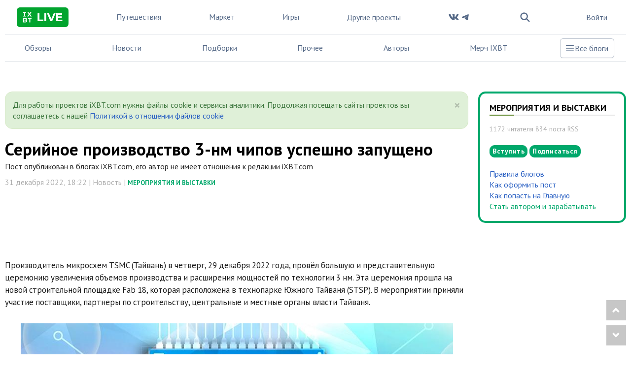

--- FILE ---
content_type: text/html; charset=utf-8
request_url: https://www.ixbt.com/live/exhibitions/seriynoe-proizvodstvo-3-nm-chipov-uspeshno-zapuscheno.html
body_size: 27531
content:
<!DOCTYPE html> <html lang="ru"> <head> <meta property="page:type" content="blog"> <meta property="page:event" content="exhibitions"> <meta charset="UTF-8"> <meta name="viewport" content="initial-scale=1"/> <meta http-equiv="X-UA-Compatible" content="IE=Edge"/> <title>Серийное производство 3-нм чипов успешно запущено / Мероприятия и выставки / iXBT Live</title> <meta name="description" content="Производитель микросхем TSMC (Тайвань) в четверг, 29 декабря 2022 года, провёл большую и представительную церемонию увеличения объемов производства и расширения"/> <meta name="keywords" content="Новость"/> <meta property="fb:app_id" content="372988576485499"/> <meta property="og:site_name" content="iXBT Live"/> <meta property="og:locale" content="ru_RU"/> <meta name="twitter:site" content="@ixbtcom"/> <script type="text/javascript">
window.jitsuLoaded = function (jitsu) {
    if (!jitsu.storage) {
        return;
    }
    let anonymousId = jitsu.storage.getItem("__anon_id");
    if (!anonymousId) {
        return;
    }
    let oldAnonymousId = '';
    if (oldAnonymousId == anonymousId) {
        return;
    }
    const formData = new FormData();
    formData.append('security_ls_key', '0bf1e73c57345f5543aa06282a46b5e7');
    formData.append('anonymousId', anonymousId);
    fetch('https://www.ixbt.com/live/ajax/jitsu-anonymous/', {
        method: 'POST',
        body: formData
    });
}
</script> <script async src="https://jitsu.ixbt.site/p.js" data-write-key="AYRN3LGrXjWd6cK19VGr5spliw7TPhP7:B8hR5NbLU6PsKsJ1J3IVB1SxftMu7atj" data-init-only="true" data-onload="jitsuLoaded"></script> <script type="text/javascript">
    (window.jitsuQ = window.jitsuQ || []).push(function(jitsu) {
        jitsu.page({ projectSlug: "live", publicationType: "topic", publicationId: '37260', pageType: 'blog_topic' })
    });
</script> <meta property="fb:pages" content="239502966103173"/> <link rel="icon" type="image/png" href="https://www.ixbt.com/live/templates/skin/alpha/images/favicon/main/favicon-96x96.png" sizes="96x96" /> <link rel="icon" type="image/svg+xml" href="https://www.ixbt.com/live/templates/skin/alpha/images/favicon/main/favicon.svg" /> <link rel="shortcut icon" href="https://www.ixbt.com/live/templates/skin/alpha/images/favicon/main/favicon.ico?v1" /> <link rel="apple-touch-icon" sizes="180x180" href="https://www.ixbt.com/live/templates/skin/alpha/images/favicon/main/apple-touch-icon.png?v1" /> <link rel="manifest" href="https://www.ixbt.com/live/templates/skin/alpha/images/favicon/main/site.webmanifest" /> <meta property="og:url" content="https://www.ixbt.com/live/exhibitions/seriynoe-proizvodstvo-3-nm-chipov-uspeshno-zapuscheno.html"/> <meta name="twitter:title" content="Серийное производство 3-нм чипов успешно запущено / Мероприятия и выставки / iXBT Live"/> <meta name="twitter:description" content="Производитель микросхем TSMC (Тайвань) в четверг, 29 декабря 2022 года, провёл большую и представительную церемонию увеличения объемов производства и расширения"/> <meta property="og:title" content="Серийное производство 3-нм чипов успешно запущено / Мероприятия и выставки / iXBT Live"/> <meta property="og:description" content="Производитель микросхем TSMC (Тайвань) в четверг, 29 декабря 2022 года, провёл большую и представительную церемонию увеличения объемов производства и расширения"/> <meta property="og:image" content="https://img.ixbt.site/live/topics/preview/00/03/72/60/a53aca6d6a.jpg"/> <meta name="twitter:image" content="https://img.ixbt.site/live/topics/preview/00/03/72/60/a53aca6d6a.jpg"> <meta property="article:section" content="Мероприятия и выставки"/> <meta property="article:published_time" content="2022-12-31T18:22:46+03:00"/> <meta property="article:tag" content="Новость"/> <meta property="og:type" content="article"/> <meta name="twitter:card" content="summary_large_image"/> <meta property="yandex_recommendations_title" content="Серийное производство 3-нм чипов успешно запущено"/> <meta property="yandex_recommendations_tag" content="open"/> <meta property="yandex_recommendations_tag" content="sub_type_id_8"/> <meta property="yandex_recommendations_tag" content="live"/> <meta property="yandex_recommendations_category" content="Новость"/> <meta property="yandex_recommendations_category" content="Мероприятия и выставки"/> <meta property="yandex_recommendations_image" content="https://img.ixbt.site/live/topics/preview/00/03/72/60/a53aca6d6a.jpg?w=300&h=200&resize=entropy"/> <script type="application/ld+json">{
    "@context": "http://schema.org",
    "@type": [
        "Article",
        "BreadcrumbList"
    ],
    "itemListElement": [
        {
            "type": "ListItem",
            "position": 1,
            "item": {
                "@id": "https://www.ixbt.com/live/",
                "name": "Блоги"
            }
        },
        {
            "type": "ListItem",
            "position": 2,
            "item": {
                "@id": "https://www.ixbt.com/live/blog/exhibitions/",
                "name": "Мероприятия и выставки"
            }
        }
    ],
    "mainEntityOfPage": {
        "@type": "WebPage",
        "@id": "https://www.ixbt.com/live/exhibitions/seriynoe-proizvodstvo-3-nm-chipov-uspeshno-zapuscheno.html"
    },
    "headline": "Серийное производство 3-нм чипов успешно запущено",
    "datePublished": "2022-12-31T18:22:46+03:00",
    "dateModified": "2023-11-21T19:57:32+03:00",
    "author": {
        "@type": "Person",
        "name": "Prolus"
    },
    "description": "Производитель микросхем TSMC (Тайвань) в четверг, 29 декабря 2022 года, провёл большую и представительную церемонию увеличения объемов производства и расширения",
    "publisher": {
        "@type": "Organization",
        "url": "https://www.ixbt.com",
        "logo": {
            "@type": "ImageObject",
            "url": "https://www.ixbt.com/images2/logo_h60.png",
            "width": 121,
            "height": 60
        },
        "contactPoint": [
            {
                "@type": "ContactPoint",
                "telephone": "+7-499-519-00-95",
                "contactType": "sales"
            }
        ],
        "name": "iXBT.com",
        "sameAs": [
            "https://plus.google.com/+IxbtTV",
            "http://youtube.com/user/FilmDepo"
        ]
    },
    "image": [
        "https://img.ixbt.site/live/topics/preview/00/03/72/60/a53aca6d6a.jpg"
    ]
}</script> <link rel='stylesheet' type='text/css' href='https://www.ixbt.com/live/templates/cache/alpha/86a1809f3a97c02fbe2b16e1a8e22cdf.css?mt=1764848207' /> <link rel='stylesheet' type='text/css' href='https://www.ixbt.com/live/templates/skin/alpha/themes/simple/bootstrap/css/fonts.css' /> <link rel='stylesheet' type='text/css' href='https://www.ixbt.com/live/templates/skin/alpha/themes/simple/projects_menu_new.css?v=1204-1' /> <link rel='stylesheet' type='text/css' href='https://www.ixbt.com/live/templates/skin/alpha/themes/simple/project_main.css?v=1204-1' /> <script async src="https://yandex.ru/ads/system/header-bidding.js"></script><script>var isMobile = false || (window.innerWidth < 740);var isDesktop = false || (window.innerWidth >1000);var isPad = false || ((window.innerWidth >= 740) && (window.innerWidth < 1000));adUnits = [];if(isPad||isDesktop){
                adUnits = [].concat(adUnits,[{code:'b-top-horizontal-37-in',sizes:[[728,90],[728,120],[780,90],[780,120],[970,90],[970,120]],bids:[{bidder:'betweenDigital',params:{placementId:3988375}},{bidder:'segmento',params:{placementId:650}},{bidder:'myTarget',params:{placementId:638797}},{bidder:'mediasniper',params:{placementId:17377}},{bidder:'sape',params:{placementId:654604}},{bidder:'buzzoola',params:{placementId:1221461}},{bidder:'Gnezdo',params:{placementId:347966}}]},{code:'b-middle-horizontal-39-in',sizes:[[728,90],[728,120],[780,90],[780,120],[970,90],[970,120]],bids:[{bidder:'betweenDigital',params:{placementId:4498150}},{bidder:'myTarget',params:{placementId:244988}},{bidder:'mediasniper',params:{placementId:17378}},{bidder:'sape',params:{placementId:654605}},{bidder:'buzzoola',params:{placementId:1221460}}]},{code:'b-middle-horizontal-56-in',sizes:[[728,90],[780,90],[780,120],[970,120],[970,90]],bids:[{bidder:'betweenDigital',params:{placementId:3785089}},{bidder:'myTarget',params:{placementId:638799}},{bidder:'mediasniper',params:{placementId:17379}},{bidder:'sape',params:{placementId:654606}},{bidder:'buzzoola',params:{placementId:1221462}}]},{code:'b-bottom-horizontal-57-in',sizes:[[970,250],[728,90],[728,250],[780,90],[780,250],[728,120],[780,120]],bids:[{bidder:'betweenDigital',params:{placementId:4498151}},{bidder:'myTarget',params:{placementId:638807}},{bidder:'mediasniper',params:{placementId:17380}},{bidder:'buzzoola',params:{placementId:1236566}},{bidder:'sape',params:{placementId:654607}}]}]);};if(isMobile){
                adUnits = [].concat(adUnits,[{code:'b-top-mobile-60-in',sizes:[[300,250],[336,280],[240,400],[300,300]],bids:[{bidder:'betweenDigital',params:{placementId:2431115}},{bidder:'astralab',params:{placementId:'61b0688ae11e18a9677776cf'}},{bidder:'myTarget',params:{placementId:222274}},{bidder:'buzzoola',params:{placementId:1234376}},{bidder:'mediasniper',params:{placementId:17373}},{bidder:'sape',params:{placementId:654600}},{bidder:'videonow',params:{placementId:9253835}},{bidder:'smi2',params:{placementId:103707}},{bidder:'Gnezdo',params:{placementId:347943}}]},{code:'b-middle-mobile-61-in',sizes:[[300,300],[336,280],[240,400],[300,250]],bids:[{bidder:'betweenDigital',params:{placementId:3541161}},{bidder:'segmento',params:{placementId:649}},{bidder:'astralab',params:{placementId:'60f80c1177c187fdd105d80f'}},{bidder:'myTarget',params:{placementId:1554075}},{bidder:'buzzoola',params:{placementId:1234378}},{bidder:'mediasniper',params:{placementId:17374}},{bidder:'sape',params:{placementId:654601}},{bidder:'videonow',params:{placementId:9254951}},{bidder:'smi2',params:{placementId:103708}},{bidder:'Gnezdo',params:{placementId:353238}}]},{code:'b-middle-mobile-62-in',sizes:[[300,250],[336,280],[240,400],[300,300]],bids:[{bidder:'betweenDigital',params:{placementId:3541162}},{bidder:'segmento',params:{placementId:654}},{bidder:'myTarget',params:{placementId:638803}},{bidder:'mediasniper',params:{placementId:17375}},{bidder:'sape',params:{placementId:654602}},{bidder:'buzzoola',params:{placementId:1221594}},{bidder:'videonow',params:{placementId:9255220}},{bidder:'smi2',params:{placementId:103709}},{bidder:'Gnezdo',params:{placementId:353239}}]},{code:'b-bottom-mobile-64-in',sizes:[[300,250],[336,280],[240,400],[300,300]],bids:[{bidder:'betweenDigital',params:{placementId:3915105}},{bidder:'myTarget',params:{placementId:727843}},{bidder:'mediasniper',params:{placementId:17376}},{bidder:'buzzoola',params:{placementId:1221602}},{bidder:'sape',params:{placementId:654603}},{bidder:'smi2',params:{placementId:103710}}]}]);};if(isDesktop){
                adUnits = [].concat(adUnits,[{code:'b-top-sidebar-89-in',sizes:[[300,600],[240,400],[160,600],[120,600]],bids:[{bidder:'betweenDigital',params:{placementId:1860193}},{bidder:'segmento',params:{placementId:652}},{bidder:'buzzoola',params:{placementId:1234379}},{bidder:'myTarget',params:{placementId:243779}},{bidder:'mediasniper',params:{placementId:17381}},{bidder:'sape',params:{placementId:654608}},{bidder:'astralab',params:{placementId:'680f83194e6965fa7b31dfc1'}}]},{code:'b-bottom-sidebar-91-in',sizes:[[300,600],[240,400],[160,600]],bids:[{bidder:'betweenDigital',params:{placementId:3541185}},{bidder:'segmento',params:{placementId:654}},{bidder:'myTarget',params:{placementId:222248}},{bidder:'mediasniper',params:{placementId:17382}},{bidder:'sape',params:{placementId:654609}},{bidder:'buzzoola',params:{placementId:1221463}},{bidder:'astralab',params:{placementId:'680f83244e6965fa7b31dfda'}}]}]);};; window.YaHeaderBiddingSettings = {biddersMap: {myTarget:788441,betweenDigital:797430,segmento:1496181,astralab:1725999,buzzoola:1948953,mediasniper:2221582,sape:2260644,videonow:1840942,smi2:3222726,Gnezdo:2772399},adUnits: adUnits,timeout: 500,callbacks: {
            onBidsRecieved: (bids) => {bids_arr = new Array();err_arr = new Array();bids.forEach(function(bid){if(bid.hasOwnProperty("cost")){bids_arr.push({bidder:bid.adapterName,cpm: bid.cost.cpm,currency:bid.cost.currency,container:bid.containerId,duration:bid.requestDuration});} else {err_arr.push({bidder:bid.adapterName,error: bid.error.code,container:bid.containerId,duration:bid.requestDuration})}});(window.jitsuQ = window.jitsuQ || []).push(function(jitsu) { jitsu.track("bid_rec", { projectSlug: "live", success_bids_array : bids_arr, error_bids_array: err_arr }) });}}}</script><script>window.yaContextCb = window.yaContextCb || []</script> <script src="https://yandex.ru/ads/system/context.js" async></script> <meta property="yandex_recommendations_tag" content="project_live_general"/> <link href='https://fonts.googleapis.com/css?family=PT+Sans:400,700&subset=latin,cyrillic' rel='stylesheet' type='text/css'> <link rel="search" type="application/opensearchdescription+xml" href="https://www.ixbt.com/live/search/opensearch/" title="iXBT Live"/> <link rel="alternate" type="application/rss+xml" href="https://www.ixbt.com/live/rss/comments/37260/" title="Серийное производство 3-нм чипов успешно запущено"> <link rel="canonical" href="https://www.ixbt.com/live/exhibitions/seriynoe-proizvodstvo-3-nm-chipov-uspeshno-zapuscheno.html"/> <link rel="amphtml" href="https://www.ixbt.com/live/exhibitions/seriynoe-proizvodstvo-3-nm-chipov-uspeshno-zapuscheno.amp.html"/> <script type="text/javascript">
        var aAdvList = [];
        var DIR_WEB_ROOT = 'https://www.ixbt.com/live';
        var DIR_WEB_MARKET = 'https://ixbt.market';
        var DIR_STATIC_SKIN = 'https://www.ixbt.com/live/templates/skin/alpha';
        var DIR_ROOT_ENGINE_LIB = 'https://www.ixbt.com/live/engine/lib';
        var LIVESTREET_SECURITY_KEY = '0bf1e73c57345f5543aa06282a46b5e7';
        var SESSION_ID = '0kmdab3249th2jtdnqvgt33amaraulud';
        var BLOG_USE_TINYMCE = '';

        var TINYMCE_LANG = 'en';
                TINYMCE_LANG = 'ru';
        
        var isJoin = false;		var isSubscriber = false;
				var USER_ID = false;
		var USER_ADMIN = false;
		        window._UIG = !USER_ID;

        var aRouter = new Array();
                aRouter['error'] = 'https://www.ixbt.com/live/error/';
                aRouter['registration'] = 'https://www.ixbt.com/live/registration/';
                aRouter['profile'] = 'https://www.ixbt.com/live/profile/';
                aRouter['my'] = 'https://www.ixbt.com/live/my/';
                aRouter['blog'] = 'https://www.ixbt.com/live/blog/';
                aRouter['index'] = 'https://www.ixbt.com/live/index/';
                aRouter['topic'] = 'https://www.ixbt.com/live/topic/';
                aRouter['login'] = 'https://www.ixbt.com/live/login/';
                aRouter['people'] = 'https://www.ixbt.com/live/people/';
                aRouter['settings'] = 'https://www.ixbt.com/live/settings/';
                aRouter['tag'] = 'https://www.ixbt.com/live/tag/';
                aRouter['talk'] = 'https://www.ixbt.com/live/talk/';
                aRouter['comments'] = 'https://www.ixbt.com/live/comments/';
                aRouter['rss'] = 'https://www.ixbt.com/live/rss/';
                aRouter['link'] = 'https://www.ixbt.com/live/link/';
                aRouter['question'] = 'https://www.ixbt.com/live/question/';
                aRouter['blogs'] = 'https://www.ixbt.com/live/blogs/';
                aRouter['search'] = 'https://www.ixbt.com/live/search/';
                aRouter['admin'] = 'https://www.ixbt.com/live/admin/';
                aRouter['ajax'] = 'https://www.ixbt.com/live/ajax/';
                aRouter['feed'] = 'https://www.ixbt.com/live/feed/';
                aRouter['stream'] = 'https://www.ixbt.com/live/stream/';
                aRouter['photoset'] = 'https://www.ixbt.com/live/photoset/';
                aRouter['subscribe'] = 'https://www.ixbt.com/live/subscribe/';
                aRouter['list'] = 'https://www.ixbt.com/live/list/';
                aRouter['collection'] = 'https://www.ixbt.com/live/collection/';
                aRouter['api'] = 'https://www.ixbt.com/live/api/';
                aRouter['amp'] = 'https://www.ixbt.com/live/amp/';
                aRouter['analytics'] = 'https://www.ixbt.com/live/analytics/';
                aRouter['adminusers'] = 'https://www.ixbt.com/live/adminusers/';
                aRouter['media'] = 'https://www.ixbt.com/live/media/';
                aRouter['oauth'] = 'https://www.ixbt.com/live/oauth/';
                aRouter['go'] = 'https://www.ixbt.com/live/go/';
                aRouter['travel'] = 'https://www.ixbt.com/live/travel/';
                aRouter['lsdonate'] = 'https://www.ixbt.com/live/lsdonate/';
                aRouter['configengine'] = 'https://www.ixbt.com/live/configengine/';
                aRouter['sitemap'] = 'https://www.ixbt.com/live/sitemap/';
                aRouter['page'] = 'https://www.ixbt.com/live/page/';
                aRouter['jump'] = 'https://www.ixbt.com/live/jump/';
                aRouter['rssfeeds'] = 'https://www.ixbt.com/live/rssfeeds/';
                aRouter['redirect'] = 'https://www.ixbt.com/live/redirect/';
                aRouter['dontgo'] = 'https://www.ixbt.com/live/dontgo/';
                aRouter['premoderation'] = 'https://www.ixbt.com/live/premoderation/';
                aRouter['auth'] = 'https://www.ixbt.com/live/auth/';
                aRouter['custom'] = 'https://www.ixbt.com/live/custom/';
                aRouter['draft'] = 'https://www.ixbt.com/live/draft/';
                aRouter['tmce4'] = 'https://www.ixbt.com/live/tmce4/';
                aRouter['antispam'] = 'https://www.ixbt.com/live/antispam/';
                aRouter['payment'] = 'https://www.ixbt.com/live/payment/';
                aRouter['daoadmin'] = 'https://www.ixbt.com/live/daoadmin/';
                aRouter['shop'] = 'https://www.ixbt.com/live/shop/';
                aRouter['market'] = 'https://www.ixbt.com/live/market/';
                aRouter['brand'] = 'https://www.ixbt.com/live/brand/';
                aRouter['device'] = 'https://www.ixbt.com/live/device/';
                aRouter['sell'] = 'https://www.ixbt.com/live/sell/';
                aRouter['cdek'] = 'https://www.ixbt.com/live/cdek/';
                aRouter['purse'] = 'https://www.ixbt.com/live/purse/';
                aRouter['donate'] = 'https://www.ixbt.com/live/donate/';
        
        var SITE_PROJECT = 'main';

				 
        var SEN_JS_DSN = 'https://383bb9135b33f6e136875262a1cf574c@sent.ixbt.site/13';
        var SEN_JS_ACTION_TOPIC_EDIT = false;
        var RRWEB_JITSU_WRITE_KEY = 'HUZJRbf83kgMbVKEPeYJgULJH8LUDy9t:TWU8WNG9EXze5vREayMivr59guJbWKgL';
        var RRWEB_JITSU_HOST = 'https://jitsu.ixbt.site';
    </script> <script async src="https://www.ixbt.com/live/js/dist/rrweb_record.js"></script> <script type='text/javascript' src='https://www.ixbt.com/live/templates/cache/alpha/385d8e231a910486afe02c8fcc0c0fbe.js?mt=1764848206'></script> <script type="text/javascript">
        var tinyMCE = false;
        ls.lang.load({"blog_join":"\u041f\u043e\u0434\u043f\u0438\u0441\u0430\u0442\u044c\u0441\u044f","blog_leave":"\u043f\u043e\u043a\u0438\u043d\u0443\u0442\u044c \u0431\u043b\u043e\u0433"});
        ls.registry.set('comment_max_tree',7);
        ls.registry.set('block_stream_show_tip',true);
    </script> <script defer type="text/javascript" src="https://forum.ixbt.com/login.js"></script> <script type="text/javascript">function reload() {
            location.reload();
        }</script> <!--[if lt IE 9]>
		<script src="https://www.ixbt.com/live/templates/skin/alpha/js/html5shiv.js"></script>
		<script src="https://www.ixbt.com/live/templates/skin/alpha/js/respond.min.js"></script>
	<![endif]--> <!--[if IE 7]>
		<link rel="stylesheet" href="https://www.ixbt.com/live/templates/skin/alpha/themes/default/icons/css/fontello-ie7.css">
	<![endif]--> <script>
        function toggleCodes(on) {
            var obj = document.getElementById('icons');
            if (on) {
                obj.className += ' codesOn';
            } else {
                obj.className = obj.className.replace(' codesOn', '');
            }
        }
    </script> <script>
        window.adata = {
            "metadataIxbtProject": "live",
                        "metadataAuthor": "Prolus",
            "metadataCategoryName" : "Мероприятия и выставки",
                        "metadataContentType" : "post",
            "metadataType": "live"
        };

        
            (function(w,d,s,l){w[l]=w[l]||[];w[l].push({'gtm.start': new Date().getTime(),event:'gtm.js'});
                var f=d.getElementsByTagName(s)[0],j=d.createElement(s);j.async=true;j.src='https://sgtm.ixbt.site/al/pv.js';f.parentNode.insertBefore(j,f);})(window,document,'script','analytics');
            
            window.analytics = window.analytics || [];
            window.analytics.push(window.adata);
            
            (function(m,e,t,r,i,k,a){
                m[i]=m[i]||function(){(m[i].a=m[i].a||[]).push(arguments)};
                m[i].l=1*new Date();
                for (var j = 0; j < document.scripts.length; j++) {if (document.scripts[j].src === r) { return; }}
                k=e.createElement(t),a=e.getElementsByTagName(t)[0],k.async=1,k.src=r,a.parentNode.insertBefore(k,a)
            })(window, document,'script','https://mc.webvisor.org/metrika/tag_ww.js', 'ym');

            ym(25165136, 'init', {clickmap:false , accurateTrackBounce:true, trackLinks: false, params: window.adata });
        
    </script> </head> <body class=" ls-user-role-guest ls-user-role-not-admin full-width grid_5"> <noscript><iframe src="https://www.ixbt.com/al/nl.html" height="0" width="0" style="display:none; visibility:hidden"></iframe></noscript> <noscript><div><img src="https://mc.yandex.ru/watch/25165136" style="position:absolute; left:-9999px;" alt="" /></div></noscript> <div id="page-wrapper" class="page-offcanvas page-offcanvas-right"> <div class="tmnew container"> <nav class="fixed sm:relative z-50 maincontainer xl:container main__container xl:mx-auto w-screen sm:w-full max-w-full
    bg-white text-gray-500 dark:bg-gray-800 dark:text-gray-300" > <div class="z-50 grid grid-flow-col auto-cols-max lg:gap-3 xl:gap-4 2xl:gap-6 items-center justify-between
        border-b border-b-gray-200 dark:border-b-gray-600
        h-[70px] px-2 xs:px-4 sm:px-6"> <div class="grid grid-flow-col auto-cols-min justify-self-start max-sm:gap-2"> <button id="tm_sidebar_btn" type="button" class="relative items-center font-medium justify-center gap-2 whitespace-nowrap disabled:opacity-75 dark:disabled:opacity-75 disabled:cursor-default disabled:pointer-events-none h-10 text-sm rounded-lg w-10 flex -ml-2.5 bg-transparent hover:bg-zinc-800/5 dark:hover:bg-white/15 text-zinc-400 hover:text-zinc-800 dark:text-zinc-400 dark:hover:text-white shrink-0 md:hidden" data-flux-button="data-flux-button" x-data="" x-on:click="document.body.hasAttribute('data-show-stashed-sidebar') ? document.body.removeAttribute('data-show-stashed-sidebar') : document.body.setAttribute('data-show-stashed-sidebar', '')" data-flux-sidebar-toggle="data-flux-sidebar-toggle" aria-label="Toggle sidebar"> <svg class="shrink-0 [:where(&amp;)]:size-5" data-flux-icon xmlns="http://www.w3.org/2000/svg" viewBox="0 0 20 20" fill="currentColor" aria-hidden="true" data-slot="icon"> <path fill-rule="evenodd" d="M2 4.75A.75.75 0 0 1 2.75 4h14.5a.75.75 0 0 1 0 1.5H2.75A.75.75 0 0 1 2 4.75ZM2 10a.75.75 0 0 1 .75-.75h14.5a.75.75 0 0 1 0 1.5H2.75A.75.75 0 0 1 2 10Zm0 5.25a.75.75 0 0 1 .75-.75h14.5a.75.75 0 0 1 0 1.5H2.75a.75.75 0 0 1-.75-.75Z" clip-rule="evenodd"/> </svg> </button> <a href="https://www.ixbt.com/live"> <svg class="hover:-rotate-1 hover:scale-110 w-logo-main h-10" width="1024" height="390" viewBox="0 0 1024 390" fill="none" xmlns="http://www.w3.org/2000/svg"> <g clip-path="url(#clip0_853_1652)"> <path d="M-0.264648 102.295C-0.264648 66.5222 -0.264648 48.5597 6.73446 34.8595C12.8206 22.8337 22.5585 13.0913 34.4266 7.00234C48.1205 0 65.9226 0 101.527 0H921.792C957.396 0 975.198 0 988.892 7.00234C1000.91 13.0913 1010.65 22.9859 1016.74 35.0117C1023.74 48.7119 1023.74 66.5222 1023.74 102.447V287.553C1023.74 323.326 1023.74 341.288 1016.74 354.988C1010.65 367.014 1000.91 376.756 988.892 382.998C975.198 390 957.396 390 921.792 390H101.527C65.9226 390 48.1205 390 34.4266 382.998C22.4064 376.909 12.6685 367.014 6.58231 354.988C-0.264648 341.136 -0.264648 323.173 -0.264648 287.4V102.295Z" fill="#01A42E"/> <path d="M412.379 116.398H448.44V242.535H526.343V271.9H412.379V116.398Z" fill="white"/> <path d="M546.427 116.398H582.487V271.9H546.427V116.398Z" fill="white"/> <path d="M767.963 116.398L700.711 271.9H665.107L598.007 116.398H636.806L684.126 227.471L732.055 116.398H767.963Z" fill="white"/> <path d="M901.251 243.143V272.053H780.896V116.398H898.36V145.308H816.653V179.086H888.774V207.083H816.653V243.143H901.251Z" fill="white"/> <path d="M165.965 108.55V164.596H186.259V181.147H125V164.596H145.42V108.55H126.253V92H185.007V108.55H165.965Z" fill="white"/> <path d="M272.198 181.147L250.776 150.177L229.605 181.147H205.928L238.875 135.758L207.556 92H230.983L251.528 120.963L271.572 92H293.871L262.802 135.006L296 181.147H272.198Z" fill="white"/> <path d="M206.679 272.676C206.679 288.098 194.527 297 171.101 297H125V207.854H168.47C190.769 207.854 202.169 217.132 202.169 231.049C202.169 239.951 197.659 246.847 190.393 250.609C200.29 253.869 206.679 261.517 206.679 272.676ZM145.545 244.34H165.965C175.987 244.34 181.499 240.829 181.499 233.808C181.499 226.786 175.987 223.401 165.965 223.401H145.545V244.34ZM185.883 270.545C185.883 263.022 180.121 259.511 169.473 259.511H145.545V281.453H169.598C180.246 281.453 185.883 278.193 185.883 270.545Z" fill="white"/> <path d="M222.714 224.655V207.854H293.745V224.655H268.564V297H248.019V224.655H222.714Z" fill="white"/> </g> <defs> <clipPath id="clip0_853_1652"> <rect width="1024" height="390" fill="white"/> </clipPath> </defs> </svg> </a> </div> <div wire:ignore id="adv_menu_button_mobile" class="grid sm:hidden place-self-center w-3 sm:w-0 "></div> <div class="hdn lg:grid"> <a class="hoverline" href="https://www.ixbt.com/live/blog/travel/">Путешествия</a> </div> <div class="hdn xl:grid"> <a class="hoverline" href="https://ixbt.market">Маркет</a> </div> <div class="hdn xl:grid"> <a class="hoverline" target="_blank" href="https://ixbt.games">Игры</a> </div> <div class="grid md:hidden"> <a class="hoverline" href="">Обзоры</a> </div> <div class="grid md:hidden"> <a class="hoverline" href="https://www.ixbt.com/live/index/news/">Новости</a> </div> <div class="hdn md:grid"> <ui-dropdown class="dropdown" position="bottom end" data-flux-dropdown> <button type="button" class="dropdown-toggle
                               relative items-center font-medium justify-center gap-2 whitespace-nowrap disabled:opacity-75 dark:disabled:opacity-75 disabled:cursor-default disabled:pointer-events-none h-10 text-sm rounded-lg inline-flex  bg-transparent hover:bg-zinc-800/5 dark:hover:bg-white/15 text-zinc-800 dark:text-white !font-normal !text-base !text-gray-500 !bg-inherit !dark:text-gray-50" data-flux-button="data-flux-button" data-toggle="dropdown" aria-expanded="false">
                    Другие проекты
                    <svg class="shrink-0 [:where(&amp;)]:size-4 -ml-1" data-flux-icon xmlns="http://www.w3.org/2000/svg" viewBox="0 0 16 16" fill="currentColor" aria-hidden="true" data-slot="icon"> <path fill-rule="evenodd" d="M4.22 6.22a.75.75 0 0 1 1.06 0L8 8.94l2.72-2.72a.75.75 0 1 1 1.06 1.06l-3.25 3.25a.75.75 0 0 1-1.06 0L4.22 7.28a.75.75 0 0 1 0-1.06Z" clip-rule="evenodd"/> </svg> </button> <ui-menu
                    style="min-width: 450px" class="dropdown-menu
                           [:where(&amp;)]:min-w-48 p-[.3125rem] rounded-lg shadow-sm border border-zinc-200 dark:border-zinc-600 bg-white dark:bg-zinc-700 focus:outline-none !font-normal !rounded-2xl !p-4" popover="manual" data-flux-menu
                    > <a href="https://www.ixbt.com/live/blog/travel/" class="flex items-center px-2 py-1.5 w-full focus:outline-none rounded-md text-left text-sm font-medium [&amp;[disabled]]:opacity-50 text-zinc-800 data-[active]:bg-zinc-50 dark:text-white data-[active]:dark:bg-zinc-600 [&amp;_[data-flux-menu-item-icon]]:text-zinc-400 dark:[&amp;_[data-flux-menu-item-icon]]:text-white/60 [&amp;[data-active]_[data-flux-menu-item-icon]]:text-current lg:hidden" data-flux-menu-item="data-flux-menu-item"> <div class="w-7 hdn [[data-flux-menu]:has(>[data-flux-menu-item-has-icon])_&]:block"></div> <div class="font-normal text-base grid grid-rows-2"> <div>Путешествия</div> <div class="font-normal text-sm text-gray-500">
                                Путешествия и туризм
                            </div> </div> </a> <a href="https://ixbt.market" class="flex items-center px-2 py-1.5 w-full focus:outline-none rounded-md text-left text-sm font-medium [&amp;[disabled]]:opacity-50 text-zinc-800 data-[active]:bg-zinc-50 dark:text-white data-[active]:dark:bg-zinc-600 [&amp;_[data-flux-menu-item-icon]]:text-zinc-400 dark:[&amp;_[data-flux-menu-item-icon]]:text-white/60 [&amp;[data-active]_[data-flux-menu-item-icon]]:text-current xl:hidden" data-flux-menu-item="data-flux-menu-item"> <div class="w-7 hdn [[data-flux-menu]:has(>[data-flux-menu-item-has-icon])_&]:block"></div> <div class="font-normal text-base grid grid-rows-2"> <div>Маркет</div> <div class="font-normal text-sm text-gray-500">
                                    Скидки, купоны, тесты магазинов
                                </div> </div> </a> <a href="https://ixbt.games" class="flex items-center px-2 py-1.5 w-full focus:outline-none rounded-md text-left text-sm font-medium [&amp;[disabled]]:opacity-50 text-zinc-800 data-[active]:bg-zinc-50 dark:text-white data-[active]:dark:bg-zinc-600 [&amp;_[data-flux-menu-item-icon]]:text-zinc-400 dark:[&amp;_[data-flux-menu-item-icon]]:text-white/60 [&amp;[data-active]_[data-flux-menu-item-icon]]:text-current xl:hidden" data-flux-menu-item="data-flux-menu-item"> <div class="w-7 hdn [[data-flux-menu]:has(>[data-flux-menu-item-has-icon])_&]:block"></div> <div class="font-normal text-base grid grid-rows-2"> <div>Игры</div> <div class="font-normal text-sm text-gray-500">
                                    Компьютерные игры и не только на iXBT.games
                                </div> </div> </a> <a href="https://www.ixbt.com" class="flex items-center px-2 py-1.5 w-full focus:outline-none rounded-md text-left text-sm font-medium [&amp;[disabled]]:opacity-50 text-zinc-800 data-[active]:bg-zinc-50 dark:text-white data-[active]:dark:bg-zinc-600 [&amp;_[data-flux-menu-item-icon]]:text-zinc-400 dark:[&amp;_[data-flux-menu-item-icon]]:text-white/60 [&amp;[data-active]_[data-flux-menu-item-icon]]:text-current" data-flux-menu-item="data-flux-menu-item"> <div class="w-7 hdn [[data-flux-menu]:has(>[data-flux-menu-item-has-icon])_&]:block"></div> <div class="font-normal text-base grid grid-rows-2"> <div>iXBT.com</div> <div class="font-normal text-sm text-gray-500">
                                Новости технологий, обзоры гаджетов на iXBT.com
                            </div> </div> </a> <a href="https://forum.ixbt.com" class="flex items-center px-2 py-1.5 w-full focus:outline-none rounded-md text-left text-sm font-medium [&amp;[disabled]]:opacity-50 text-zinc-800 data-[active]:bg-zinc-50 dark:text-white data-[active]:dark:bg-zinc-600 [&amp;_[data-flux-menu-item-icon]]:text-zinc-400 dark:[&amp;_[data-flux-menu-item-icon]]:text-white/60 [&amp;[data-active]_[data-flux-menu-item-icon]]:text-current" data-flux-menu-item="data-flux-menu-item"> <div class="w-7 hdn [[data-flux-menu]:has(>[data-flux-menu-item-has-icon])_&]:block"></div> <div class="font-normal text-base grid grid-rows-2"> <div>Конференция</div> <div class="font-normal text-sm text-gray-500">
                                Старейший и крупнейший в рунете форум о технике
                            </div> </div> </a> <a href="https://prosound.ixbt.com" class="flex items-center px-2 py-1.5 w-full focus:outline-none rounded-md text-left text-sm font-medium [&amp;[disabled]]:opacity-50 text-zinc-800 data-[active]:bg-zinc-50 dark:text-white data-[active]:dark:bg-zinc-600 [&amp;_[data-flux-menu-item-icon]]:text-zinc-400 dark:[&amp;_[data-flux-menu-item-icon]]:text-white/60 [&amp;[data-active]_[data-flux-menu-item-icon]]:text-current" data-flux-menu-item="data-flux-menu-item"> <div class="w-7 hdn [[data-flux-menu]:has(>[data-flux-menu-item-has-icon])_&]:block"></div> <div class="font-normal text-base grid grid-rows-2"> <div>Prosound</div> <div class="font-normal text-sm text-gray-500">
                                Новинки профессиональной аудиотехники
                            </div> </div> </a> <a href="https://ixbt.pro" class="flex items-center px-2 py-1.5 w-full focus:outline-none rounded-md text-left text-sm font-medium [&amp;[disabled]]:opacity-50 text-zinc-800 data-[active]:bg-zinc-50 dark:text-white data-[active]:dark:bg-zinc-600 [&amp;_[data-flux-menu-item-icon]]:text-zinc-400 dark:[&amp;_[data-flux-menu-item-icon]]:text-white/60 [&amp;[data-active]_[data-flux-menu-item-icon]]:text-current" data-flux-menu-item="data-flux-menu-item"> <div class="w-7 hdn [[data-flux-menu]:has(>[data-flux-menu-item-has-icon])_&]:block"></div> <div class="font-normal text-base grid grid-rows-2"> <div>ПроБизнес</div> <div class="font-normal text-sm text-gray-500">
                                Новости и обзоры решений для малого и среднего бизнеса
                            </div> </div> </a> </ui-menu> </ui-dropdown> </div> <div class="hdn lg:inline-flex lg:gap-2 xl:gap-4 2xl:gap-6"> <a href="https://vk.com/ixbt_live" target="_blank"> <svg class="w-6 h-6" viewBox="0 0 20 20" fill="none" xmlns="http://www.w3.org/2000/svg"> <g id="icon/social/vk"> <path id="Vector" d="M18.4367 5.6772C18.5543 5.28651 18.4367 5 17.881 5H16.0399C15.5715 5 15.3574 5.24786 15.2399 5.52008C15.2399 5.52008 14.3038 7.80457 12.9774 9.28583C12.5493 9.71685 12.3536 9.85297 12.1203 9.85297C12.0036 9.85297 11.834 9.71685 11.834 9.32616V5.6772C11.834 5.20837 11.6988 5 11.3085 5H8.41552C8.12337 5 7.94707 5.21677 7.94707 5.42346C7.94707 5.86708 8.61028 5.96959 8.67828 7.21979V9.93194C8.67828 10.526 8.57167 10.6343 8.33661 10.6343C7.71285 10.6343 6.19502 8.34146 5.29423 5.71669C5.11877 5.20669 4.94163 5.00084 4.47151 5.00084H2.63131C2.10494 5.00084 2 5.2487 2 5.52092C2 6.00991 2.62375 8.42968 4.90554 11.63C6.42672 13.8153 8.56831 15 10.5193 15C11.6888 15 11.8332 14.737 11.8332 14.2833V12.6315C11.8332 12.1055 11.9448 11.9997 12.315 11.9997C12.587 11.9997 13.0555 12.1375 14.1477 13.1902C15.3952 14.4387 15.6017 14.9992 16.3027 14.9992H18.1429C18.6684 14.9992 18.9312 14.7362 18.7801 14.2169C18.6147 13.7002 18.0186 12.9482 17.2278 12.0585C16.798 11.551 16.1558 11.0049 15.9602 10.7318C15.6873 10.3798 15.7662 10.2243 15.9602 9.91178C15.961 9.91262 18.2033 6.75181 18.4367 5.6772Z" fill="currentColor"/> </g> </svg> </a> <a href="https://t.me/ixbt_live" target="_blank"> <svg class="w-6 h-6" viewBox="0 0 20 20" fill="none" xmlns="http://www.w3.org/2000/svg"> <g id="icon/social/telegram"> <path id="Vector" fill-rule="evenodd" clip-rule="evenodd" d="M14.4933 5.06841C14.6372 5.00784 14.7947 4.98694 14.9494 5.00791C15.1042 5.02888 15.2505 5.09093 15.3731 5.18762C15.4957 5.28431 15.5902 5.4121 15.6466 5.55769C15.7031 5.70327 15.7195 5.86133 15.6942 6.01542L14.3733 14.0277C14.2451 14.8005 13.3972 15.2437 12.6884 14.8588C12.0955 14.5367 11.2149 14.0405 10.4228 13.5227C10.0267 13.2635 8.81357 12.4336 8.96267 11.843C9.0908 11.3381 11.1292 9.44058 12.2941 8.31245C12.7513 7.86923 12.5428 7.61355 12.0029 8.02124C10.6616 9.03347 8.50955 10.5728 7.79784 11.0061C7.17 11.3882 6.84269 11.4534 6.45131 11.3882C5.73727 11.2694 5.07507 11.0853 4.53459 10.8611C3.80424 10.5582 3.83977 9.55415 4.53401 9.26178L14.4933 5.06841Z" fill="currentColor"/> </g> </svg> </a> </div> <div class="place-self-center hdn sm:grid"> <button id="tm_search_btn" class="place-content-center" type="button" x-on:click="searchModalOpen = true; $dispatch('search-modal-show')"> <svg class="w-6 h-6 hover:text-slate-800 dark:hover:text-slate-200 place-self-center" viewBox="0 0 20 20" fill="none" xmlns="http://www.w3.org/2000/svg"> <g id="icon/search"> <path id="Icon (Stroke)" fill-rule="evenodd" clip-rule="evenodd" d="M8.44444 4C5.98985 4 4 5.98985 4 8.44444C4 10.899 5.98985 12.8889 8.44444 12.8889C10.899 12.8889 12.8889 10.899 12.8889 8.44444C12.8889 5.98985 10.899 4 8.44444 4ZM2 8.44444C2 4.88528 4.88528 2 8.44444 2C12.0036 2 14.8889 4.88528 14.8889 8.44444C14.8889 9.86319 14.4304 11.1749 13.6536 12.2394L17.7071 16.2929C18.0976 16.6834 18.0976 17.3166 17.7071 17.7071C17.3166 18.0976 16.6834 18.0976 16.2929 17.7071L12.2394 13.6536C11.1749 14.4304 9.86319 14.8889 8.44444 14.8889C4.88528 14.8889 2 12.0036 2 8.44444Z" fill="currentColor"/> </g> </svg> </button> </div> <a class="relative items-center font-medium justify-center gap-2 whitespace-nowrap disabled:opacity-75 dark:disabled:opacity-75 disabled:cursor-default disabled:pointer-events-none h-10 text-sm rounded-lg px-4 inline-flex  bg-transparent hover:bg-zinc-800/5 dark:hover:bg-white/15 text-zinc-800 dark:text-white     !text-gray-500 !font-normal !text-base !bg-inherit !dark:text-gray-50" data-flux-button="data-flux-button" href="#" onclick="ls.user.multiLogin(reload, 1); return false;" > <span class="hdn xs:inline">Войти</span> <svg class="shrink-0 [:where(&amp;)]:size-4 -ml-1" data-flux-icon xmlns="http://www.w3.org/2000/svg" viewBox="0 0 16 16" fill="currentColor" aria-hidden="true" data-slot="icon"> <path fill-rule="evenodd" d="M15 8A7 7 0 1 1 1 8a7 7 0 0 1 14 0Zm-5-2a2 2 0 1 1-4 0 2 2 0 0 1 4 0ZM8 9c-1.825 0-3.422.977-4.295 2.437A5.49 5.49 0 0 0 8 13.5a5.49 5.49 0 0 0 4.294-2.063A4.997 4.997 0 0 0 8 9Z" clip-rule="evenodd"/> </svg> </a> </div> <div class="hdn md:grid sm:grid-flow-col sm:auto-cols-max lg:gap-3 xl:gap-4 2xl:gap-6 items-center justify-between
        border-b border-b-gray-200
        h-14
        px-4 sm:px-6"> <div class="flex flex-shrink-0"> <a href="https://www.ixbt.com/live/index/reviews" class="blck px-4 py-2 hoverline">Обзоры</a> </div> <div class="flex flex-shrink-0"> <a href="https://www.ixbt.com/live/index/news" class="blck px-4 py-2 hoverline">Новости</a> </div> <div class="flex flex-shrink-0"> <a href="https://www.ixbt.com/live/index/lists" class="blck px-4 py-2 hoverline">Подборки</a> </div> <div class="flex-shrink-0 hdn md:flex"> <a href="https://www.ixbt.com/live/index/other" class="blck px-4 py-2 hoverline">Прочее</a> </div> <div class="flex-shrink-0 hdn lg:flex"> <a href="https://www.ixbt.com/live/people/" class="blck px-4 py-2 hoverline">Авторы</a> </div> <div class="flex-shrink-0 hdn lg:flex"> <a href="https://ixbt.shop/" class="blck px-4 py-2 hoverline">Мерч IXBT</a> </div> <div class="flex-shrink-0 content-center"> <button id="tm_category_btn"
                @click="isCategoryListOpen = !isCategoryListOpen"
                @keydown.escape="isCategoryListOpen = false" class="inline-flex items-center gap-x-1.5 rounded-md px-3 py-2 shadow-sm ring-1 ring-inset ring-gray-300" > <svg class="-ml-0.5 w-5 h-5" xmlns="http://www.w3.org/2000/svg" viewBox="0 0 20 20" fill="currentColor" aria-hidden="true" data-slot="icon"> <path fill-rule="evenodd" d="M2 4.75A.75.75 0 0 1 2.75 4h14.5a.75.75 0 0 1 0 1.5H2.75A.75.75 0 0 1 2 4.75ZM2 10a.75.75 0 0 1 .75-.75h14.5a.75.75 0 0 1 0 1.5H2.75A.75.75 0 0 1 2 10Zm0 5.25a.75.75 0 0 1 .75-.75h14.5a.75.75 0 0 1 0 1.5H2.75a.75.75 0 0 1-.75-.75Z" clip-rule="evenodd"/> </svg>
                Все блоги
            </button> </div> </div> <div id="tm_category_container" x-show="isCategoryListOpen" x-cloak
        @click.away="isCategoryListOpen = false" x-transition:enter="transition ease-out duration-100" x-transition:enter-start="opacity-0 scale-90" x-transition:enter-end="opacity-100 scale-100" x-transition:leave="transition ease-in duration-100" x-transition:leave-start="opacity-100 scale-100" x-transition:leave-end="opacity-0 scale-90" class="bg-white dark:bg-gray-800 sm:rounded-2xl shadow-lg shadow-indigo-900/40 dark:shadow-gray-400 z-30
        fixed w-full h-screen overflow-y-scroll
        sm:absolute sm:right-5 origin-top-right top-0 sm:mt-32 sm:overflow-y-hidden sm:h-auto sm:w-auto hidden
        " > <div class="absolute sm:relative inset-0 w-full p-4 bg-gray-50 dark:bg-gray-700 border border-gray-100 dark:border-gray-800 rounded-xl "> <div class="ml-8 mr-4 gap-8 flex flex-row flex-1"> <button id="tm_category_close" class="" @click="isCategoryListOpen = false" type="button"> <svg class="w-6 h-6 absolute top-3 right-3 text-gray-500" xmlns="http://www.w3.org/2000/svg" fill="none" viewBox="0 0 24 24" stroke-width="1.5" stroke="currentColor" aria-hidden="true" data-slot="icon"> <path stroke-linecap="round" stroke-linejoin="round" d="m9.75 9.75 4.5 4.5m0-4.5-4.5 4.5M21 12a9 9 0 1 1-18 0 9 9 0 0 1 18 0Z"/> </svg> </button> </div> <div class="sm:grid grid-flow-col auto-cols-max gap-2 m-8 pb-16 sm:pb-0 "> <div class="flex flex-col gap-1  sm:grid xl:grid-cols-2 2xl:gap-2" id="tm_category_inner"> <div class="grid col-span-full"> <a href="https://www.ixbt.com/live/blogs/" class="font-bold"> <div class="text-xl text-black-800 dark:text-gray-300 font-montserrat">Все блоги</div> </a> </div> <div> <a class="text-gray-500 dark:text-gray-300" href="https://www.ixbt.com/live/blog/3d-modelling/">3D-печать</a> </div> <div> <a class="text-gray-500 dark:text-gray-300" href="https://www.ixbt.com/live/blog/market/">IXBT Market</a> </div> <div> <a class="text-gray-500 dark:text-gray-300" href="https://www.ixbt.com/live/blog/car/">Авто и транспорт</a> </div> <div> <a class="text-gray-500 dark:text-gray-300" href="https://www.ixbt.com/live/blog/digs/">Аудио и звук</a> </div> <div> <a class="text-gray-500 dark:text-gray-300" href="https://www.ixbt.com/live/blog/dv/">Видео и аксессуары</a> </div> <div> <a class="text-gray-500 dark:text-gray-300" href="https://www.ixbt.com/live/blog/gadgets/">Гаджеты</a> </div> <div> <a class="text-gray-500 dark:text-gray-300" href="https://www.ixbt.com/live/blog/drones/">Дроны, роботы и конструкторы</a> </div> <div> <a class="text-gray-500 dark:text-gray-300" href="https://www.ixbt.com/live/blog/games/">Игры</a> </div> <div> <a class="text-gray-500 dark:text-gray-300" href="https://www.ixbt.com/live/blog/sw/">ИИ, сервисы и приложения</a> </div> <div> <a class="text-gray-500 dark:text-gray-300" href="https://www.ixbt.com/live/blog/instruments/">Инструменты и запчасти</a> </div> <div> <a class="text-gray-500 dark:text-gray-300" href="https://www.ixbt.com/live/blog/movie/">Кино и сериалы</a> </div> <div> <a class="text-gray-500 dark:text-gray-300" href="https://www.ixbt.com/live/blog/periphery/">Клавиатуры, мыши и периферия</a> </div> <div> <a class="text-gray-500 dark:text-gray-300" href="https://www.ixbt.com/live/blog/books/">Книги и комиксы</a> </div> <div> <a class="text-gray-500 dark:text-gray-300" href="https://www.ixbt.com/live/blog/contest/">Конкурсы</a> </div> <div> <a class="text-gray-500 dark:text-gray-300" href="https://www.ixbt.com/live/blog/power/">Корпуса и питание</a> </div> <div> <a class="text-gray-500 dark:text-gray-300" href="https://www.ixbt.com/live/blog/exhibitions/">Мероприятия и выставки</a> </div> <div> <a class="text-gray-500 dark:text-gray-300" href="https://www.ixbt.com/live/blog/3dv/">Мониторы и видеокарты</a> </div> <div> <a class="text-gray-500 dark:text-gray-300" href="https://www.ixbt.com/live/blog/science/">Наука и космос</a> </div> <div> <a class="text-gray-500 dark:text-gray-300" href="https://www.ixbt.com/live/blog/ixbtnews/">Новости проектов IXBT</a> </div> <div> <a class="text-gray-500 dark:text-gray-300" href="https://www.ixbt.com/live/blog/mobilepc/">Ноутбуки, планшеты и электронные книги</a> </div> <div> <a class="text-gray-500 dark:text-gray-300" href="https://www.ixbt.com/live/blog/accessories/">Одежда и аксессуары</a> </div> <div> <a class="text-gray-500 dark:text-gray-300" href="https://www.ixbt.com/live/blog/offtopic/">Оффтопик</a> </div> <div> <a class="text-gray-500 dark:text-gray-300" href="https://www.ixbt.com/live/blog/supply/">Питание и аккумуляторы</a> </div> <div> <a class="text-gray-500 dark:text-gray-300" href="https://www.ixbt.com/live/blog/platform/">Платформа ПК</a> </div> <div> <a class="text-gray-500 dark:text-gray-300" href="https://www.ixbt.com/live/blog/topcompile/">Подборки товаров</a> </div> <div> <a class="text-gray-500 dark:text-gray-300" href="https://www.ixbt.com/live/blog/travel/">Путешествия и туризм</a> </div> <div> <a class="text-gray-500 dark:text-gray-300" href="https://www.ixbt.com/live/blog/diy/">Своими руками (DIY)</a> </div> <div> <a class="text-gray-500 dark:text-gray-300" href="https://www.ixbt.com/live/blog/nw/">Сетевое оборудование</a> </div> <div> <a class="text-gray-500 dark:text-gray-300" href="https://www.ixbt.com/live/blog/mobile/">Смартфоны и телефоны</a> </div> <div> <a class="text-gray-500 dark:text-gray-300" href="https://www.ixbt.com/live/blog/tv/">ТВ, мультимедиа и консоли</a> </div> <div> <a class="text-gray-500 dark:text-gray-300" href="https://www.ixbt.com/live/blog/chome/">Техника для дома</a> </div> <div> <a class="text-gray-500 dark:text-gray-300" href="https://www.ixbt.com/live/blog/crypto/">Финансы и криптовалюты</a> </div> <div> <a class="text-gray-500 dark:text-gray-300" href="https://www.ixbt.com/live/blog/flora_and_fauna/">Флора и фауна</a> </div> <div> <a class="text-gray-500 dark:text-gray-300" href="https://www.ixbt.com/live/blog/flashlight/">Фонари</a> </div> <div> <a class="text-gray-500 dark:text-gray-300" href="https://www.ixbt.com/live/blog/dp/">Фото и аксессуары</a> </div> <div> <a class="text-gray-500 dark:text-gray-300" href="https://www.ixbt.com/live/blog/data/">Хранение данных</a> </div> </div> <div class="col-start-1 row-start-2 mt-8 sm:mt-0"> <div class="flex flex-row gap-4"> <div> <a href="https://www.ixbt.com/live/people/" class="font-bold"> <div class="text-xl text-black-800 dark:text-gray-300 font-montserrat">Авторы</div> </a> </div> <div> <a href="https://www.ixbt.com/live/page/about/" class="font-bold"> <div class="text-xl text-black-800 dark:text-gray-300 font-montserrat">Правила блогов</div> </a> </div> </div> </div> </div> </div> </div> </nav> </div> <div class="tmnew"> <div class="pt-[70px] sm:pt-0 maincontainer xl:container bg-gray-200 main__container xl:mx-auto relative w-screen sm:w-full max-w-full"> <div class="z-10 fixed inset-0 bg-black/10 hdn [[data-show-stashed-sidebar]_&]:block lg:[[data-show-stashed-sidebar]_&]:hidden" x-data x-on:click="document.body.removeAttribute('data-show-stashed-sidebar')" ></div> <div id="tm_sidebar_container" class="[grid-area:sidebar] z-[1] flex flex-col gap-4 [:where(&amp;)]:w-64 p-4 max-lg:[&amp;[data-mobile-cloak]]:hidden [[data-show-stashed-sidebar]_&amp;]:!translate-x-0 lg:!translate-x-0 !z-20 data-[stashed]:!left-0 data-[stashed]:!fixed data-[stashed]:!top-0 data-[stashed]:!min-h-dvh data-[stashed]:!max-h-dvh max-h-dvh overflow-y-auto overscroll-contain bg-white max-sm:w-screen w-96 dark:bg-gray-900 border-r border-gray-200 dark:gray-zinc-700 rounded-r-xl pt-24 border-t md:hidden" x-bind:data-stashed="! screenLg" x-resize.document="screenLg = window.innerWidth &gt;= 1024" x-init="$el.style.transform = &#039;translateX(-100%)&#039;; $el.removeAttribute(&#039;data-mobile-cloak&#039;); $el.classList.add(&#039;transition-transform&#039;)" x-bind:style="{ position: &#039;sticky&#039;, top: $el.offsetTop + &#039;px&#039;, &#039;max-height&#039;: &#039;calc(100dvh - &#039; + $el.offsetTop + &#039;px)&#039; }" x-data="{ screenLg: window.innerWidth >= 1024 }" data-mobile-cloak
         data-flux-sidebar 
         > <nav class="flex flex-col overflow-visible min-h-auto" data-flux-navlist> <div class="blck space-y-[2px]"> <a href="https://www.ixbt.com/live/index/reviews" class="h-10 lg:h-8 relative flex items-center gap-3 rounded-lg  py-0 text-left w-full px-3 my-px border-zinc-200 text-zinc-500 dark:text-white/80 hover:text-zinc-800 hover:dark:text-white hover:bg-zinc-100 hover:dark:bg-white/10 data-[current]:text-zinc-800 data-[current]:dark:text-zinc-100 data-[current]:bg-zinc-800/5 data-[current]:dark:bg-white/10" data-flux-navlist-item="data-flux-navlist-item"> <div class="flex-1 text-sm font-medium leading-none whitespace-nowrap [[data-nav-footer]_&]:hidden [[data-nav-sidebar]_[data-nav-footer]_&]:block" data-content>
                        Обзоры
                    </div> </a> <a href="https://www.ixbt.com/live/index/news" class="h-10 lg:h-8 relative flex items-center gap-3 rounded-lg  py-0 text-left w-full px-3 my-px border-zinc-200 text-zinc-500 dark:text-white/80 hover:text-zinc-800 hover:dark:text-white hover:bg-zinc-100 hover:dark:bg-white/10 data-[current]:text-zinc-800 data-[current]:dark:text-zinc-100 data-[current]:bg-zinc-800/5 data-[current]:dark:bg-white/10" data-flux-navlist-item="data-flux-navlist-item"> <div class="flex-1 text-sm font-medium leading-none whitespace-nowrap [[data-nav-footer]_&]:hidden [[data-nav-sidebar]_[data-nav-footer]_&]:block" data-content>
                        Новости
                    </div> </a> <a href="https://www.ixbt.com/live/index/lists" class="h-10 lg:h-8 relative flex items-center gap-3 rounded-lg  py-0 text-left w-full px-3 my-px border-zinc-200 text-zinc-500 dark:text-white/80 hover:text-zinc-800 hover:dark:text-white hover:bg-zinc-100 hover:dark:bg-white/10 data-[current]:text-zinc-800 data-[current]:dark:text-zinc-100 data-[current]:bg-zinc-800/5 data-[current]:dark:bg-white/10" data-flux-navlist-item="data-flux-navlist-item"> <div class="flex-1 text-sm font-medium leading-none whitespace-nowrap [[data-nav-footer]_&]:hidden [[data-nav-sidebar]_[data-nav-footer]_&]:block" data-content>
                        Подборки товаров
                    </div> </a> <a href="https://www.ixbt.com/live/index/other" class="h-10 lg:h-8 relative flex items-center gap-3 rounded-lg  py-0 text-left w-full px-3 my-px border-zinc-200 text-zinc-500 dark:text-white/80 hover:text-zinc-800 hover:dark:text-white hover:bg-zinc-100 hover:dark:bg-white/10 data-[current]:text-zinc-800 data-[current]:dark:text-zinc-100 data-[current]:bg-zinc-800/5 data-[current]:dark:bg-white/10" data-flux-navlist-item="data-flux-navlist-item"> <div class="flex-1 text-sm font-medium leading-none whitespace-nowrap [[data-nav-footer]_&]:hidden [[data-nav-sidebar]_[data-nav-footer]_&]:block" data-content>
                        Прочее
                    </div> </a> <a target="_blank" href="https://ixbt.shop/" class="h-10 lg:h-8 relative flex items-center gap-3 rounded-lg  py-0 text-left w-full px-3 my-px border-zinc-200 text-zinc-500 dark:text-white/80 hover:text-zinc-800 hover:dark:text-white hover:bg-zinc-100 hover:dark:bg-white/10 data-[current]:text-zinc-800 data-[current]:dark:text-zinc-100 data-[current]:bg-zinc-800/5 data-[current]:dark:bg-white/10" data-flux-navlist-item="data-flux-navlist-item"> <div class="flex-1 text-sm font-medium leading-none whitespace-nowrap [[data-nav-footer]_&]:hidden [[data-nav-sidebar]_[data-nav-footer]_&]:block" data-content>
                        Мерч IXBT
                    </div> </a> </div> <div class="blck space-y-[2px]"> <div> <ui-disclosure class="group/disclosure" data-flux-navlist-group> <button type="button" class="w-full h-10 lg:h-8 flex items-center group/disclosure-button mb-[2px] rounded-lg hover:bg-zinc-800/5 hover:dark:bg-white/10 text-zinc-500 hover:text-zinc-800 dark:text-white/80 hover:dark:text-white"> <div class="pl-3 pr-4"> <svg class="shrink-0 [:where(&amp;)]:size-6 !size-3 hdn group-data-[open]/disclosure-button:block" data-flux-icon xmlns="http://www.w3.org/2000/svg" fill="none" viewBox="0 0 24 24" stroke-width="1.5" stroke="currentColor" aria-hidden="true" data-slot="icon"> <path stroke-linecap="round" stroke-linejoin="round" d="m19.5 8.25-7.5 7.5-7.5-7.5"/> </svg> <svg class="shrink-0 [:where(&amp;)]:size-6 !size-3 blck group-data-[open]/disclosure-button:hidden" data-flux-icon xmlns="http://www.w3.org/2000/svg" fill="none" viewBox="0 0 24 24" stroke-width="1.5" stroke="currentColor" aria-hidden="true" data-slot="icon"> <path stroke-linecap="round" stroke-linejoin="round" d="m8.25 4.5 7.5 7.5-7.5 7.5"/> </svg> </div> <span class="text-sm font-medium leading-none">Все блоги</span> </button> <div class="relative hdn data-[open]:block space-y-[2px] pl-7"> <div class="absolute inset-y-[3px] w-px bg-zinc-200 dark:bg-white/30 left-0 ml-4"></div> <a href="https://www.ixbt.com/live/blog/3d-modelling/" class="h-10 lg:h-8 relative flex items-center gap-3 rounded-lg  py-0 text-left w-full px-3 my-px border-zinc-200 text-zinc-500 dark:text-white/80 hover:text-zinc-800 hover:dark:text-white hover:bg-zinc-100 hover:dark:bg-white/10 data-[current]:text-zinc-800 data-[current]:dark:text-zinc-100 data-[current]:bg-zinc-800/5 data-[current]:dark:bg-white/10" data-flux-navlist-item="data-flux-navlist-item"> <div class="flex-1 text-sm font-medium leading-none whitespace-nowrap [[data-nav-footer]_&]:hidden [[data-nav-sidebar]_[data-nav-footer]_&]:block" data-content>3D-печать</div> </a> <a href="https://www.ixbt.com/live/blog/market/" class="h-10 lg:h-8 relative flex items-center gap-3 rounded-lg  py-0 text-left w-full px-3 my-px border-zinc-200 text-zinc-500 dark:text-white/80 hover:text-zinc-800 hover:dark:text-white hover:bg-zinc-100 hover:dark:bg-white/10 data-[current]:text-zinc-800 data-[current]:dark:text-zinc-100 data-[current]:bg-zinc-800/5 data-[current]:dark:bg-white/10" data-flux-navlist-item="data-flux-navlist-item"> <div class="flex-1 text-sm font-medium leading-none whitespace-nowrap [[data-nav-footer]_&]:hidden [[data-nav-sidebar]_[data-nav-footer]_&]:block" data-content>IXBT Market</div> </a> <a href="https://www.ixbt.com/live/blog/car/" class="h-10 lg:h-8 relative flex items-center gap-3 rounded-lg  py-0 text-left w-full px-3 my-px border-zinc-200 text-zinc-500 dark:text-white/80 hover:text-zinc-800 hover:dark:text-white hover:bg-zinc-100 hover:dark:bg-white/10 data-[current]:text-zinc-800 data-[current]:dark:text-zinc-100 data-[current]:bg-zinc-800/5 data-[current]:dark:bg-white/10" data-flux-navlist-item="data-flux-navlist-item"> <div class="flex-1 text-sm font-medium leading-none whitespace-nowrap [[data-nav-footer]_&]:hidden [[data-nav-sidebar]_[data-nav-footer]_&]:block" data-content>Авто и транспорт</div> </a> <a href="https://www.ixbt.com/live/blog/digs/" class="h-10 lg:h-8 relative flex items-center gap-3 rounded-lg  py-0 text-left w-full px-3 my-px border-zinc-200 text-zinc-500 dark:text-white/80 hover:text-zinc-800 hover:dark:text-white hover:bg-zinc-100 hover:dark:bg-white/10 data-[current]:text-zinc-800 data-[current]:dark:text-zinc-100 data-[current]:bg-zinc-800/5 data-[current]:dark:bg-white/10" data-flux-navlist-item="data-flux-navlist-item"> <div class="flex-1 text-sm font-medium leading-none whitespace-nowrap [[data-nav-footer]_&]:hidden [[data-nav-sidebar]_[data-nav-footer]_&]:block" data-content>Аудио и звук</div> </a> <a href="https://www.ixbt.com/live/blog/dv/" class="h-10 lg:h-8 relative flex items-center gap-3 rounded-lg  py-0 text-left w-full px-3 my-px border-zinc-200 text-zinc-500 dark:text-white/80 hover:text-zinc-800 hover:dark:text-white hover:bg-zinc-100 hover:dark:bg-white/10 data-[current]:text-zinc-800 data-[current]:dark:text-zinc-100 data-[current]:bg-zinc-800/5 data-[current]:dark:bg-white/10" data-flux-navlist-item="data-flux-navlist-item"> <div class="flex-1 text-sm font-medium leading-none whitespace-nowrap [[data-nav-footer]_&]:hidden [[data-nav-sidebar]_[data-nav-footer]_&]:block" data-content>Видео и аксессуары</div> </a> <a href="https://www.ixbt.com/live/blog/gadgets/" class="h-10 lg:h-8 relative flex items-center gap-3 rounded-lg  py-0 text-left w-full px-3 my-px border-zinc-200 text-zinc-500 dark:text-white/80 hover:text-zinc-800 hover:dark:text-white hover:bg-zinc-100 hover:dark:bg-white/10 data-[current]:text-zinc-800 data-[current]:dark:text-zinc-100 data-[current]:bg-zinc-800/5 data-[current]:dark:bg-white/10" data-flux-navlist-item="data-flux-navlist-item"> <div class="flex-1 text-sm font-medium leading-none whitespace-nowrap [[data-nav-footer]_&]:hidden [[data-nav-sidebar]_[data-nav-footer]_&]:block" data-content>Гаджеты</div> </a> <a href="https://www.ixbt.com/live/blog/drones/" class="h-10 lg:h-8 relative flex items-center gap-3 rounded-lg  py-0 text-left w-full px-3 my-px border-zinc-200 text-zinc-500 dark:text-white/80 hover:text-zinc-800 hover:dark:text-white hover:bg-zinc-100 hover:dark:bg-white/10 data-[current]:text-zinc-800 data-[current]:dark:text-zinc-100 data-[current]:bg-zinc-800/5 data-[current]:dark:bg-white/10" data-flux-navlist-item="data-flux-navlist-item"> <div class="flex-1 text-sm font-medium leading-none whitespace-nowrap [[data-nav-footer]_&]:hidden [[data-nav-sidebar]_[data-nav-footer]_&]:block" data-content>Дроны, роботы и конструкторы</div> </a> <a href="https://www.ixbt.com/live/blog/games/" class="h-10 lg:h-8 relative flex items-center gap-3 rounded-lg  py-0 text-left w-full px-3 my-px border-zinc-200 text-zinc-500 dark:text-white/80 hover:text-zinc-800 hover:dark:text-white hover:bg-zinc-100 hover:dark:bg-white/10 data-[current]:text-zinc-800 data-[current]:dark:text-zinc-100 data-[current]:bg-zinc-800/5 data-[current]:dark:bg-white/10" data-flux-navlist-item="data-flux-navlist-item"> <div class="flex-1 text-sm font-medium leading-none whitespace-nowrap [[data-nav-footer]_&]:hidden [[data-nav-sidebar]_[data-nav-footer]_&]:block" data-content>Игры</div> </a> <a href="https://www.ixbt.com/live/blog/sw/" class="h-10 lg:h-8 relative flex items-center gap-3 rounded-lg  py-0 text-left w-full px-3 my-px border-zinc-200 text-zinc-500 dark:text-white/80 hover:text-zinc-800 hover:dark:text-white hover:bg-zinc-100 hover:dark:bg-white/10 data-[current]:text-zinc-800 data-[current]:dark:text-zinc-100 data-[current]:bg-zinc-800/5 data-[current]:dark:bg-white/10" data-flux-navlist-item="data-flux-navlist-item"> <div class="flex-1 text-sm font-medium leading-none whitespace-nowrap [[data-nav-footer]_&]:hidden [[data-nav-sidebar]_[data-nav-footer]_&]:block" data-content>ИИ, сервисы и приложения</div> </a> <a href="https://www.ixbt.com/live/blog/instruments/" class="h-10 lg:h-8 relative flex items-center gap-3 rounded-lg  py-0 text-left w-full px-3 my-px border-zinc-200 text-zinc-500 dark:text-white/80 hover:text-zinc-800 hover:dark:text-white hover:bg-zinc-100 hover:dark:bg-white/10 data-[current]:text-zinc-800 data-[current]:dark:text-zinc-100 data-[current]:bg-zinc-800/5 data-[current]:dark:bg-white/10" data-flux-navlist-item="data-flux-navlist-item"> <div class="flex-1 text-sm font-medium leading-none whitespace-nowrap [[data-nav-footer]_&]:hidden [[data-nav-sidebar]_[data-nav-footer]_&]:block" data-content>Инструменты и запчасти</div> </a> <a href="https://www.ixbt.com/live/blog/movie/" class="h-10 lg:h-8 relative flex items-center gap-3 rounded-lg  py-0 text-left w-full px-3 my-px border-zinc-200 text-zinc-500 dark:text-white/80 hover:text-zinc-800 hover:dark:text-white hover:bg-zinc-100 hover:dark:bg-white/10 data-[current]:text-zinc-800 data-[current]:dark:text-zinc-100 data-[current]:bg-zinc-800/5 data-[current]:dark:bg-white/10" data-flux-navlist-item="data-flux-navlist-item"> <div class="flex-1 text-sm font-medium leading-none whitespace-nowrap [[data-nav-footer]_&]:hidden [[data-nav-sidebar]_[data-nav-footer]_&]:block" data-content>Кино и сериалы</div> </a> <a href="https://www.ixbt.com/live/blog/periphery/" class="h-10 lg:h-8 relative flex items-center gap-3 rounded-lg  py-0 text-left w-full px-3 my-px border-zinc-200 text-zinc-500 dark:text-white/80 hover:text-zinc-800 hover:dark:text-white hover:bg-zinc-100 hover:dark:bg-white/10 data-[current]:text-zinc-800 data-[current]:dark:text-zinc-100 data-[current]:bg-zinc-800/5 data-[current]:dark:bg-white/10" data-flux-navlist-item="data-flux-navlist-item"> <div class="flex-1 text-sm font-medium leading-none whitespace-nowrap [[data-nav-footer]_&]:hidden [[data-nav-sidebar]_[data-nav-footer]_&]:block" data-content>Клавиатуры, мыши и периферия</div> </a> <a href="https://www.ixbt.com/live/blog/books/" class="h-10 lg:h-8 relative flex items-center gap-3 rounded-lg  py-0 text-left w-full px-3 my-px border-zinc-200 text-zinc-500 dark:text-white/80 hover:text-zinc-800 hover:dark:text-white hover:bg-zinc-100 hover:dark:bg-white/10 data-[current]:text-zinc-800 data-[current]:dark:text-zinc-100 data-[current]:bg-zinc-800/5 data-[current]:dark:bg-white/10" data-flux-navlist-item="data-flux-navlist-item"> <div class="flex-1 text-sm font-medium leading-none whitespace-nowrap [[data-nav-footer]_&]:hidden [[data-nav-sidebar]_[data-nav-footer]_&]:block" data-content>Книги и комиксы</div> </a> <a href="https://www.ixbt.com/live/blog/contest/" class="h-10 lg:h-8 relative flex items-center gap-3 rounded-lg  py-0 text-left w-full px-3 my-px border-zinc-200 text-zinc-500 dark:text-white/80 hover:text-zinc-800 hover:dark:text-white hover:bg-zinc-100 hover:dark:bg-white/10 data-[current]:text-zinc-800 data-[current]:dark:text-zinc-100 data-[current]:bg-zinc-800/5 data-[current]:dark:bg-white/10" data-flux-navlist-item="data-flux-navlist-item"> <div class="flex-1 text-sm font-medium leading-none whitespace-nowrap [[data-nav-footer]_&]:hidden [[data-nav-sidebar]_[data-nav-footer]_&]:block" data-content>Конкурсы</div> </a> <a href="https://www.ixbt.com/live/blog/power/" class="h-10 lg:h-8 relative flex items-center gap-3 rounded-lg  py-0 text-left w-full px-3 my-px border-zinc-200 text-zinc-500 dark:text-white/80 hover:text-zinc-800 hover:dark:text-white hover:bg-zinc-100 hover:dark:bg-white/10 data-[current]:text-zinc-800 data-[current]:dark:text-zinc-100 data-[current]:bg-zinc-800/5 data-[current]:dark:bg-white/10" data-flux-navlist-item="data-flux-navlist-item"> <div class="flex-1 text-sm font-medium leading-none whitespace-nowrap [[data-nav-footer]_&]:hidden [[data-nav-sidebar]_[data-nav-footer]_&]:block" data-content>Корпуса и питание</div> </a> <a href="https://www.ixbt.com/live/blog/exhibitions/" class="h-10 lg:h-8 relative flex items-center gap-3 rounded-lg  py-0 text-left w-full px-3 my-px border-zinc-200 text-zinc-500 dark:text-white/80 hover:text-zinc-800 hover:dark:text-white hover:bg-zinc-100 hover:dark:bg-white/10 data-[current]:text-zinc-800 data-[current]:dark:text-zinc-100 data-[current]:bg-zinc-800/5 data-[current]:dark:bg-white/10" data-flux-navlist-item="data-flux-navlist-item"> <div class="flex-1 text-sm font-medium leading-none whitespace-nowrap [[data-nav-footer]_&]:hidden [[data-nav-sidebar]_[data-nav-footer]_&]:block" data-content>Мероприятия и выставки</div> </a> <a href="https://www.ixbt.com/live/blog/3dv/" class="h-10 lg:h-8 relative flex items-center gap-3 rounded-lg  py-0 text-left w-full px-3 my-px border-zinc-200 text-zinc-500 dark:text-white/80 hover:text-zinc-800 hover:dark:text-white hover:bg-zinc-100 hover:dark:bg-white/10 data-[current]:text-zinc-800 data-[current]:dark:text-zinc-100 data-[current]:bg-zinc-800/5 data-[current]:dark:bg-white/10" data-flux-navlist-item="data-flux-navlist-item"> <div class="flex-1 text-sm font-medium leading-none whitespace-nowrap [[data-nav-footer]_&]:hidden [[data-nav-sidebar]_[data-nav-footer]_&]:block" data-content>Мониторы и видеокарты</div> </a> <a href="https://www.ixbt.com/live/blog/science/" class="h-10 lg:h-8 relative flex items-center gap-3 rounded-lg  py-0 text-left w-full px-3 my-px border-zinc-200 text-zinc-500 dark:text-white/80 hover:text-zinc-800 hover:dark:text-white hover:bg-zinc-100 hover:dark:bg-white/10 data-[current]:text-zinc-800 data-[current]:dark:text-zinc-100 data-[current]:bg-zinc-800/5 data-[current]:dark:bg-white/10" data-flux-navlist-item="data-flux-navlist-item"> <div class="flex-1 text-sm font-medium leading-none whitespace-nowrap [[data-nav-footer]_&]:hidden [[data-nav-sidebar]_[data-nav-footer]_&]:block" data-content>Наука и космос</div> </a> <a href="https://www.ixbt.com/live/blog/ixbtnews/" class="h-10 lg:h-8 relative flex items-center gap-3 rounded-lg  py-0 text-left w-full px-3 my-px border-zinc-200 text-zinc-500 dark:text-white/80 hover:text-zinc-800 hover:dark:text-white hover:bg-zinc-100 hover:dark:bg-white/10 data-[current]:text-zinc-800 data-[current]:dark:text-zinc-100 data-[current]:bg-zinc-800/5 data-[current]:dark:bg-white/10" data-flux-navlist-item="data-flux-navlist-item"> <div class="flex-1 text-sm font-medium leading-none whitespace-nowrap [[data-nav-footer]_&]:hidden [[data-nav-sidebar]_[data-nav-footer]_&]:block" data-content>Новости проектов IXBT</div> </a> <a href="https://www.ixbt.com/live/blog/mobilepc/" class="h-10 lg:h-8 relative flex items-center gap-3 rounded-lg  py-0 text-left w-full px-3 my-px border-zinc-200 text-zinc-500 dark:text-white/80 hover:text-zinc-800 hover:dark:text-white hover:bg-zinc-100 hover:dark:bg-white/10 data-[current]:text-zinc-800 data-[current]:dark:text-zinc-100 data-[current]:bg-zinc-800/5 data-[current]:dark:bg-white/10" data-flux-navlist-item="data-flux-navlist-item"> <div class="flex-1 text-sm font-medium leading-none whitespace-nowrap [[data-nav-footer]_&]:hidden [[data-nav-sidebar]_[data-nav-footer]_&]:block" data-content>Ноутбуки, планшеты и электронные книги</div> </a> <a href="https://www.ixbt.com/live/blog/accessories/" class="h-10 lg:h-8 relative flex items-center gap-3 rounded-lg  py-0 text-left w-full px-3 my-px border-zinc-200 text-zinc-500 dark:text-white/80 hover:text-zinc-800 hover:dark:text-white hover:bg-zinc-100 hover:dark:bg-white/10 data-[current]:text-zinc-800 data-[current]:dark:text-zinc-100 data-[current]:bg-zinc-800/5 data-[current]:dark:bg-white/10" data-flux-navlist-item="data-flux-navlist-item"> <div class="flex-1 text-sm font-medium leading-none whitespace-nowrap [[data-nav-footer]_&]:hidden [[data-nav-sidebar]_[data-nav-footer]_&]:block" data-content>Одежда и аксессуары</div> </a> <a href="https://www.ixbt.com/live/blog/offtopic/" class="h-10 lg:h-8 relative flex items-center gap-3 rounded-lg  py-0 text-left w-full px-3 my-px border-zinc-200 text-zinc-500 dark:text-white/80 hover:text-zinc-800 hover:dark:text-white hover:bg-zinc-100 hover:dark:bg-white/10 data-[current]:text-zinc-800 data-[current]:dark:text-zinc-100 data-[current]:bg-zinc-800/5 data-[current]:dark:bg-white/10" data-flux-navlist-item="data-flux-navlist-item"> <div class="flex-1 text-sm font-medium leading-none whitespace-nowrap [[data-nav-footer]_&]:hidden [[data-nav-sidebar]_[data-nav-footer]_&]:block" data-content>Оффтопик</div> </a> <a href="https://www.ixbt.com/live/blog/supply/" class="h-10 lg:h-8 relative flex items-center gap-3 rounded-lg  py-0 text-left w-full px-3 my-px border-zinc-200 text-zinc-500 dark:text-white/80 hover:text-zinc-800 hover:dark:text-white hover:bg-zinc-100 hover:dark:bg-white/10 data-[current]:text-zinc-800 data-[current]:dark:text-zinc-100 data-[current]:bg-zinc-800/5 data-[current]:dark:bg-white/10" data-flux-navlist-item="data-flux-navlist-item"> <div class="flex-1 text-sm font-medium leading-none whitespace-nowrap [[data-nav-footer]_&]:hidden [[data-nav-sidebar]_[data-nav-footer]_&]:block" data-content>Питание и аккумуляторы</div> </a> <a href="https://www.ixbt.com/live/blog/platform/" class="h-10 lg:h-8 relative flex items-center gap-3 rounded-lg  py-0 text-left w-full px-3 my-px border-zinc-200 text-zinc-500 dark:text-white/80 hover:text-zinc-800 hover:dark:text-white hover:bg-zinc-100 hover:dark:bg-white/10 data-[current]:text-zinc-800 data-[current]:dark:text-zinc-100 data-[current]:bg-zinc-800/5 data-[current]:dark:bg-white/10" data-flux-navlist-item="data-flux-navlist-item"> <div class="flex-1 text-sm font-medium leading-none whitespace-nowrap [[data-nav-footer]_&]:hidden [[data-nav-sidebar]_[data-nav-footer]_&]:block" data-content>Платформа ПК</div> </a> <a href="https://www.ixbt.com/live/blog/topcompile/" class="h-10 lg:h-8 relative flex items-center gap-3 rounded-lg  py-0 text-left w-full px-3 my-px border-zinc-200 text-zinc-500 dark:text-white/80 hover:text-zinc-800 hover:dark:text-white hover:bg-zinc-100 hover:dark:bg-white/10 data-[current]:text-zinc-800 data-[current]:dark:text-zinc-100 data-[current]:bg-zinc-800/5 data-[current]:dark:bg-white/10" data-flux-navlist-item="data-flux-navlist-item"> <div class="flex-1 text-sm font-medium leading-none whitespace-nowrap [[data-nav-footer]_&]:hidden [[data-nav-sidebar]_[data-nav-footer]_&]:block" data-content>Подборки товаров</div> </a> <a href="https://www.ixbt.com/live/blog/travel/" class="h-10 lg:h-8 relative flex items-center gap-3 rounded-lg  py-0 text-left w-full px-3 my-px border-zinc-200 text-zinc-500 dark:text-white/80 hover:text-zinc-800 hover:dark:text-white hover:bg-zinc-100 hover:dark:bg-white/10 data-[current]:text-zinc-800 data-[current]:dark:text-zinc-100 data-[current]:bg-zinc-800/5 data-[current]:dark:bg-white/10" data-flux-navlist-item="data-flux-navlist-item"> <div class="flex-1 text-sm font-medium leading-none whitespace-nowrap [[data-nav-footer]_&]:hidden [[data-nav-sidebar]_[data-nav-footer]_&]:block" data-content>Путешествия и туризм</div> </a> <a href="https://www.ixbt.com/live/blog/diy/" class="h-10 lg:h-8 relative flex items-center gap-3 rounded-lg  py-0 text-left w-full px-3 my-px border-zinc-200 text-zinc-500 dark:text-white/80 hover:text-zinc-800 hover:dark:text-white hover:bg-zinc-100 hover:dark:bg-white/10 data-[current]:text-zinc-800 data-[current]:dark:text-zinc-100 data-[current]:bg-zinc-800/5 data-[current]:dark:bg-white/10" data-flux-navlist-item="data-flux-navlist-item"> <div class="flex-1 text-sm font-medium leading-none whitespace-nowrap [[data-nav-footer]_&]:hidden [[data-nav-sidebar]_[data-nav-footer]_&]:block" data-content>Своими руками (DIY)</div> </a> <a href="https://www.ixbt.com/live/blog/nw/" class="h-10 lg:h-8 relative flex items-center gap-3 rounded-lg  py-0 text-left w-full px-3 my-px border-zinc-200 text-zinc-500 dark:text-white/80 hover:text-zinc-800 hover:dark:text-white hover:bg-zinc-100 hover:dark:bg-white/10 data-[current]:text-zinc-800 data-[current]:dark:text-zinc-100 data-[current]:bg-zinc-800/5 data-[current]:dark:bg-white/10" data-flux-navlist-item="data-flux-navlist-item"> <div class="flex-1 text-sm font-medium leading-none whitespace-nowrap [[data-nav-footer]_&]:hidden [[data-nav-sidebar]_[data-nav-footer]_&]:block" data-content>Сетевое оборудование</div> </a> <a href="https://www.ixbt.com/live/blog/mobile/" class="h-10 lg:h-8 relative flex items-center gap-3 rounded-lg  py-0 text-left w-full px-3 my-px border-zinc-200 text-zinc-500 dark:text-white/80 hover:text-zinc-800 hover:dark:text-white hover:bg-zinc-100 hover:dark:bg-white/10 data-[current]:text-zinc-800 data-[current]:dark:text-zinc-100 data-[current]:bg-zinc-800/5 data-[current]:dark:bg-white/10" data-flux-navlist-item="data-flux-navlist-item"> <div class="flex-1 text-sm font-medium leading-none whitespace-nowrap [[data-nav-footer]_&]:hidden [[data-nav-sidebar]_[data-nav-footer]_&]:block" data-content>Смартфоны и телефоны</div> </a> <a href="https://www.ixbt.com/live/blog/tv/" class="h-10 lg:h-8 relative flex items-center gap-3 rounded-lg  py-0 text-left w-full px-3 my-px border-zinc-200 text-zinc-500 dark:text-white/80 hover:text-zinc-800 hover:dark:text-white hover:bg-zinc-100 hover:dark:bg-white/10 data-[current]:text-zinc-800 data-[current]:dark:text-zinc-100 data-[current]:bg-zinc-800/5 data-[current]:dark:bg-white/10" data-flux-navlist-item="data-flux-navlist-item"> <div class="flex-1 text-sm font-medium leading-none whitespace-nowrap [[data-nav-footer]_&]:hidden [[data-nav-sidebar]_[data-nav-footer]_&]:block" data-content>ТВ, мультимедиа и консоли</div> </a> <a href="https://www.ixbt.com/live/blog/chome/" class="h-10 lg:h-8 relative flex items-center gap-3 rounded-lg  py-0 text-left w-full px-3 my-px border-zinc-200 text-zinc-500 dark:text-white/80 hover:text-zinc-800 hover:dark:text-white hover:bg-zinc-100 hover:dark:bg-white/10 data-[current]:text-zinc-800 data-[current]:dark:text-zinc-100 data-[current]:bg-zinc-800/5 data-[current]:dark:bg-white/10" data-flux-navlist-item="data-flux-navlist-item"> <div class="flex-1 text-sm font-medium leading-none whitespace-nowrap [[data-nav-footer]_&]:hidden [[data-nav-sidebar]_[data-nav-footer]_&]:block" data-content>Техника для дома</div> </a> <a href="https://www.ixbt.com/live/blog/crypto/" class="h-10 lg:h-8 relative flex items-center gap-3 rounded-lg  py-0 text-left w-full px-3 my-px border-zinc-200 text-zinc-500 dark:text-white/80 hover:text-zinc-800 hover:dark:text-white hover:bg-zinc-100 hover:dark:bg-white/10 data-[current]:text-zinc-800 data-[current]:dark:text-zinc-100 data-[current]:bg-zinc-800/5 data-[current]:dark:bg-white/10" data-flux-navlist-item="data-flux-navlist-item"> <div class="flex-1 text-sm font-medium leading-none whitespace-nowrap [[data-nav-footer]_&]:hidden [[data-nav-sidebar]_[data-nav-footer]_&]:block" data-content>Финансы и криптовалюты</div> </a> <a href="https://www.ixbt.com/live/blog/flora_and_fauna/" class="h-10 lg:h-8 relative flex items-center gap-3 rounded-lg  py-0 text-left w-full px-3 my-px border-zinc-200 text-zinc-500 dark:text-white/80 hover:text-zinc-800 hover:dark:text-white hover:bg-zinc-100 hover:dark:bg-white/10 data-[current]:text-zinc-800 data-[current]:dark:text-zinc-100 data-[current]:bg-zinc-800/5 data-[current]:dark:bg-white/10" data-flux-navlist-item="data-flux-navlist-item"> <div class="flex-1 text-sm font-medium leading-none whitespace-nowrap [[data-nav-footer]_&]:hidden [[data-nav-sidebar]_[data-nav-footer]_&]:block" data-content>Флора и фауна</div> </a> <a href="https://www.ixbt.com/live/blog/flashlight/" class="h-10 lg:h-8 relative flex items-center gap-3 rounded-lg  py-0 text-left w-full px-3 my-px border-zinc-200 text-zinc-500 dark:text-white/80 hover:text-zinc-800 hover:dark:text-white hover:bg-zinc-100 hover:dark:bg-white/10 data-[current]:text-zinc-800 data-[current]:dark:text-zinc-100 data-[current]:bg-zinc-800/5 data-[current]:dark:bg-white/10" data-flux-navlist-item="data-flux-navlist-item"> <div class="flex-1 text-sm font-medium leading-none whitespace-nowrap [[data-nav-footer]_&]:hidden [[data-nav-sidebar]_[data-nav-footer]_&]:block" data-content>Фонари</div> </a> <a href="https://www.ixbt.com/live/blog/dp/" class="h-10 lg:h-8 relative flex items-center gap-3 rounded-lg  py-0 text-left w-full px-3 my-px border-zinc-200 text-zinc-500 dark:text-white/80 hover:text-zinc-800 hover:dark:text-white hover:bg-zinc-100 hover:dark:bg-white/10 data-[current]:text-zinc-800 data-[current]:dark:text-zinc-100 data-[current]:bg-zinc-800/5 data-[current]:dark:bg-white/10" data-flux-navlist-item="data-flux-navlist-item"> <div class="flex-1 text-sm font-medium leading-none whitespace-nowrap [[data-nav-footer]_&]:hidden [[data-nav-sidebar]_[data-nav-footer]_&]:block" data-content>Фото и аксессуары</div> </a> <a href="https://www.ixbt.com/live/blog/data/" class="h-10 lg:h-8 relative flex items-center gap-3 rounded-lg  py-0 text-left w-full px-3 my-px border-zinc-200 text-zinc-500 dark:text-white/80 hover:text-zinc-800 hover:dark:text-white hover:bg-zinc-100 hover:dark:bg-white/10 data-[current]:text-zinc-800 data-[current]:dark:text-zinc-100 data-[current]:bg-zinc-800/5 data-[current]:dark:bg-white/10" data-flux-navlist-item="data-flux-navlist-item"> <div class="flex-1 text-sm font-medium leading-none whitespace-nowrap [[data-nav-footer]_&]:hidden [[data-nav-sidebar]_[data-nav-footer]_&]:block" data-content>Хранение данных</div> </a> </div> </ui-disclosure> </div> </div> <div class="blck space-y-[2px]"> <div class="px-3 py-2"> <div class="text-sm text-zinc-400 font-medium leading-none">Наши проекты</div> </div> <div> <a target="_blank" href="https://www.ixbt.com" class="h-10 lg:h-8 relative flex items-center gap-3 rounded-lg  py-0 text-left w-full px-3 my-px border-zinc-200 text-zinc-500 dark:text-white/80 hover:text-zinc-800 hover:dark:text-white hover:bg-zinc-100 hover:dark:bg-white/10 data-[current]:text-zinc-800 data-[current]:dark:text-zinc-100 data-[current]:bg-zinc-800/5 data-[current]:dark:bg-white/10" data-flux-navlist-item="data-flux-navlist-item"> <div class="relative"> <svg class="shrink-0 [:where(&amp;)]:size-6 !size-4" data-flux-icon xmlns="http://www.w3.org/2000/svg" fill="none" viewBox="0 0 24 24" stroke-width="1.5" stroke="currentColor" aria-hidden="true" data-slot="icon"> <path stroke-linecap="round" stroke-linejoin="round" d="M10.125 2.25h-4.5c-.621 0-1.125.504-1.125 1.125v17.25c0 .621.504 1.125 1.125 1.125h12.75c.621 0 1.125-.504 1.125-1.125v-9M10.125 2.25h.375a9 9 0 0 1 9 9v.375M10.125 2.25A3.375 3.375 0 0 1 13.5 5.625v1.5c0 .621.504 1.125 1.125 1.125h1.5a3.375 3.375 0 0 1 3.375 3.375M9 15l2.25 2.25L15 12"/> </svg> </div> <div class="flex-1 text-sm font-medium leading-none whitespace-nowrap [[data-nav-footer]_&]:hidden [[data-nav-sidebar]_[data-nav-footer]_&]:block" data-content>
                            IXBT.com
                        </div> </a> <a target="_blank" href="https://forum.ixbt.com" class="h-10 lg:h-8 relative flex items-center gap-3 rounded-lg  py-0 text-left w-full px-3 my-px border-zinc-200 text-zinc-500 dark:text-white/80 hover:text-zinc-800 hover:dark:text-white hover:bg-zinc-100 hover:dark:bg-white/10 data-[current]:text-zinc-800 data-[current]:dark:text-zinc-100 data-[current]:bg-zinc-800/5 data-[current]:dark:bg-white/10" data-flux-navlist-item="data-flux-navlist-item"> <div class="relative"> <svg class="shrink-0 [:where(&amp;)]:size-6 !size-4" data-flux-icon xmlns="http://www.w3.org/2000/svg" fill="none" viewBox="0 0 24 24" stroke-width="1.5" stroke="currentColor" aria-hidden="true" data-slot="icon"> <path stroke-linecap="round" stroke-linejoin="round" d="M10.125 2.25h-4.5c-.621 0-1.125.504-1.125 1.125v17.25c0 .621.504 1.125 1.125 1.125h12.75c.621 0 1.125-.504 1.125-1.125v-9M10.125 2.25h.375a9 9 0 0 1 9 9v.375M10.125 2.25A3.375 3.375 0 0 1 13.5 5.625v1.5c0 .621.504 1.125 1.125 1.125h1.5a3.375 3.375 0 0 1 3.375 3.375M9 15l2.25 2.25L15 12"/> </svg> </div> <div class="flex-1 text-sm font-medium leading-none whitespace-nowrap [[data-nav-footer]_&]:hidden [[data-nav-sidebar]_[data-nav-footer]_&]:block" data-content>
                            Forum
                        </div> </a> <a target="_blank" href="https://ixbt.market" class="h-10 lg:h-8 relative flex items-center gap-3 rounded-lg  py-0 text-left w-full px-3 my-px border-zinc-200 text-zinc-500 dark:text-white/80 hover:text-zinc-800 hover:dark:text-white hover:bg-zinc-100 hover:dark:bg-white/10 data-[current]:text-zinc-800 data-[current]:dark:text-zinc-100 data-[current]:bg-zinc-800/5 data-[current]:dark:bg-white/10" data-flux-navlist-item="data-flux-navlist-item"> <div class="relative"> <svg class="shrink-0 [:where(&amp;)]:size-6 !size-4" data-flux-icon xmlns="http://www.w3.org/2000/svg" fill="none" viewBox="0 0 24 24" stroke-width="1.5" stroke="currentColor" aria-hidden="true" data-slot="icon"> <path stroke-linecap="round" stroke-linejoin="round" d="M10.125 2.25h-4.5c-.621 0-1.125.504-1.125 1.125v17.25c0 .621.504 1.125 1.125 1.125h12.75c.621 0 1.125-.504 1.125-1.125v-9M10.125 2.25h.375a9 9 0 0 1 9 9v.375M10.125 2.25A3.375 3.375 0 0 1 13.5 5.625v1.5c0 .621.504 1.125 1.125 1.125h1.5a3.375 3.375 0 0 1 3.375 3.375M9 15l2.25 2.25L15 12"/> </svg> </div> <div class="flex-1 text-sm font-medium leading-none whitespace-nowrap [[data-nav-footer]_&]:hidden [[data-nav-sidebar]_[data-nav-footer]_&]:block" data-content>
                                Market
                            </div> </a> <a target="_blank" href="https://ixbt.games" class="h-10 lg:h-8 relative flex items-center gap-3 rounded-lg  py-0 text-left w-full px-3 my-px border-zinc-200 text-zinc-500 dark:text-white/80 hover:text-zinc-800 hover:dark:text-white hover:bg-zinc-100 hover:dark:bg-white/10 data-[current]:text-zinc-800 data-[current]:dark:text-zinc-100 data-[current]:bg-zinc-800/5 data-[current]:dark:bg-white/10" data-flux-navlist-item="data-flux-navlist-item"> <div class="relative"> <svg class="shrink-0 [:where(&amp;)]:size-6 !size-4" data-flux-icon xmlns="http://www.w3.org/2000/svg" fill="none" viewBox="0 0 24 24" stroke-width="1.5" stroke="currentColor" aria-hidden="true" data-slot="icon"> <path stroke-linecap="round" stroke-linejoin="round" d="M10.125 2.25h-4.5c-.621 0-1.125.504-1.125 1.125v17.25c0 .621.504 1.125 1.125 1.125h12.75c.621 0 1.125-.504 1.125-1.125v-9M10.125 2.25h.375a9 9 0 0 1 9 9v.375M10.125 2.25A3.375 3.375 0 0 1 13.5 5.625v1.5c0 .621.504 1.125 1.125 1.125h1.5a3.375 3.375 0 0 1 3.375 3.375M9 15l2.25 2.25L15 12"/> </svg> </div> <div class="flex-1 text-sm font-medium leading-none whitespace-nowrap [[data-nav-footer]_&]:hidden [[data-nav-sidebar]_[data-nav-footer]_&]:block" data-content>
                                Games
                            </div> </a> <ui-disclosure class="group/disclosure" data-flux-navlist-group> <button type="button" class="w-full h-10 lg:h-8 flex items-center group/disclosure-button mb-[2px] rounded-lg hover:bg-zinc-800/5 hover:dark:bg-white/10 text-zinc-500 hover:text-zinc-800 dark:text-white/80 hover:dark:text-white"> <div class="pl-3 pr-4"> <svg class="shrink-0 [:where(&amp;)]:size-6 !size-3 hdn group-data-[open]/disclosure-button:block" data-flux-icon xmlns="http://www.w3.org/2000/svg" fill="none" viewBox="0 0 24 24" stroke-width="1.5" stroke="currentColor" aria-hidden="true" data-slot="icon"> <path stroke-linecap="round" stroke-linejoin="round" d="m19.5 8.25-7.5 7.5-7.5-7.5"/> </svg> <svg class="shrink-0 [:where(&amp;)]:size-6 !size-3 blck group-data-[open]/disclosure-button:hidden" data-flux-icon xmlns="http://www.w3.org/2000/svg" fill="none" viewBox="0 0 24 24" stroke-width="1.5" stroke="currentColor" aria-hidden="true" data-slot="icon"> <path stroke-linecap="round" stroke-linejoin="round" d="m8.25 4.5 7.5 7.5-7.5 7.5"/> </svg> </div> <span class="text-sm font-medium leading-none">Другие проекты</span> </button> <div class="relative hdn data-[open]:block space-y-[2px] pl-7" > <div class="absolute inset-y-[3px] w-px bg-zinc-200 dark:bg-white/30 left-0 ml-4"></div> <a target="_blank" href="https://prosound.ixbt.com" class="h-10 lg:h-8 relative flex items-center gap-3 rounded-lg  py-0 text-left w-full px-3 my-px border-zinc-200 text-zinc-500 dark:text-white/80 hover:text-zinc-800 hover:dark:text-white hover:bg-zinc-100 hover:dark:bg-white/10 data-[current]:text-zinc-800 data-[current]:dark:text-zinc-100 data-[current]:bg-zinc-800/5 data-[current]:dark:bg-white/10" data-flux-navlist-item="data-flux-navlist-item"> <div class="flex-1 text-sm font-medium leading-none whitespace-nowrap [[data-nav-footer]_&]:hidden [[data-nav-sidebar]_[data-nav-footer]_&]:block" data-content>Prosound</div> </a> <a target="_blank" href="https://ixbt.pro" class="h-10 lg:h-8 relative flex items-center gap-3 rounded-lg  py-0 text-left w-full px-3 my-px border-zinc-200 text-zinc-500 dark:text-white/80 hover:text-zinc-800 hover:dark:text-white hover:bg-zinc-100 hover:dark:bg-white/10 data-[current]:text-zinc-800 data-[current]:dark:text-zinc-100 data-[current]:bg-zinc-800/5 data-[current]:dark:bg-white/10" data-flux-navlist-item="data-flux-navlist-item"> <div class="flex-1 text-sm font-medium leading-none whitespace-nowrap [[data-nav-footer]_&]:hidden [[data-nav-sidebar]_[data-nav-footer]_&]:block" data-content>ПроБизнес</div> </a> <a target="_blank" href="https://www.ixbt.com/live/blog/travel" class="h-10 lg:h-8 relative flex items-center gap-3 rounded-lg  py-0 text-left w-full px-3 my-px border-zinc-200 text-zinc-500 dark:text-white/80 hover:text-zinc-800 hover:dark:text-white hover:bg-zinc-100 hover:dark:bg-white/10 data-[current]:text-zinc-800 data-[current]:dark:text-zinc-100 data-[current]:bg-zinc-800/5 data-[current]:dark:bg-white/10" data-flux-navlist-item="data-flux-navlist-item"> <div class="flex-1 text-sm font-medium leading-none whitespace-nowrap [[data-nav-footer]_&]:hidden [[data-nav-sidebar]_[data-nav-footer]_&]:block" data-content>Путешествия</div> </a> </div> </ui-disclosure> </div> </div> <div class="blck space-y-[2px]"> <div class="px-3 py-2"> <div class="text-sm text-zinc-400 font-medium leading-none">Социальные сети</div> </div> <div> <a target="_blank" href="https://vk.com/ixbt_live" class="h-10 lg:h-8 relative flex items-center gap-3 rounded-lg  py-0 text-left w-full px-3 my-px border-zinc-200 text-zinc-500 dark:text-white/80 hover:text-zinc-800 hover:dark:text-white hover:bg-zinc-100 hover:dark:bg-white/10 data-[current]:text-zinc-800 data-[current]:dark:text-zinc-100 data-[current]:bg-zinc-800/5 data-[current]:dark:bg-white/10" data-flux-navlist-item="data-flux-navlist-item"> <div class="relative"> <svg class="w-6 h-6" viewBox="0 0 20 20" fill="none" xmlns="http://www.w3.org/2000/svg"> <g id="icon/social/vk"> <path id="Vector" d="M18.4367 5.6772C18.5543 5.28651 18.4367 5 17.881 5H16.0399C15.5715 5 15.3574 5.24786 15.2399 5.52008C15.2399 5.52008 14.3038 7.80457 12.9774 9.28583C12.5493 9.71685 12.3536 9.85297 12.1203 9.85297C12.0036 9.85297 11.834 9.71685 11.834 9.32616V5.6772C11.834 5.20837 11.6988 5 11.3085 5H8.41552C8.12337 5 7.94707 5.21677 7.94707 5.42346C7.94707 5.86708 8.61028 5.96959 8.67828 7.21979V9.93194C8.67828 10.526 8.57167 10.6343 8.33661 10.6343C7.71285 10.6343 6.19502 8.34146 5.29423 5.71669C5.11877 5.20669 4.94163 5.00084 4.47151 5.00084H2.63131C2.10494 5.00084 2 5.2487 2 5.52092C2 6.00991 2.62375 8.42968 4.90554 11.63C6.42672 13.8153 8.56831 15 10.5193 15C11.6888 15 11.8332 14.737 11.8332 14.2833V12.6315C11.8332 12.1055 11.9448 11.9997 12.315 11.9997C12.587 11.9997 13.0555 12.1375 14.1477 13.1902C15.3952 14.4387 15.6017 14.9992 16.3027 14.9992H18.1429C18.6684 14.9992 18.9312 14.7362 18.7801 14.2169C18.6147 13.7002 18.0186 12.9482 17.2278 12.0585C16.798 11.551 16.1558 11.0049 15.9602 10.7318C15.6873 10.3798 15.7662 10.2243 15.9602 9.91178C15.961 9.91262 18.2033 6.75181 18.4367 5.6772Z" fill="currentColor"/> </g> </svg> </div> <div class="flex-1 text-sm font-medium leading-none whitespace-nowrap [[data-nav-footer]_&]:hidden [[data-nav-sidebar]_[data-nav-footer]_&]:block" data-content>
                            ВКонтакте
                        </div> </a> <a target="_blank" href="https://t.me/ixbt_live" class="h-10 lg:h-8 relative flex items-center gap-3 rounded-lg  py-0 text-left w-full px-3 my-px border-zinc-200 text-zinc-500 dark:text-white/80 hover:text-zinc-800 hover:dark:text-white hover:bg-zinc-100 hover:dark:bg-white/10 data-[current]:text-zinc-800 data-[current]:dark:text-zinc-100 data-[current]:bg-zinc-800/5 data-[current]:dark:bg-white/10" data-flux-navlist-item="data-flux-navlist-item"> <div class="relative"> <svg class="w-6 h-6" viewBox="0 0 20 20" fill="none" xmlns="http://www.w3.org/2000/svg"> <g id="icon/social/telegram"> <path id="Vector" fill-rule="evenodd" clip-rule="evenodd" d="M14.4933 5.06841C14.6372 5.00784 14.7947 4.98694 14.9494 5.00791C15.1042 5.02888 15.2505 5.09093 15.3731 5.18762C15.4957 5.28431 15.5902 5.4121 15.6466 5.55769C15.7031 5.70327 15.7195 5.86133 15.6942 6.01542L14.3733 14.0277C14.2451 14.8005 13.3972 15.2437 12.6884 14.8588C12.0955 14.5367 11.2149 14.0405 10.4228 13.5227C10.0267 13.2635 8.81357 12.4336 8.96267 11.843C9.0908 11.3381 11.1292 9.44058 12.2941 8.31245C12.7513 7.86923 12.5428 7.61355 12.0029 8.02124C10.6616 9.03347 8.50955 10.5728 7.79784 11.0061C7.17 11.3882 6.84269 11.4534 6.45131 11.3882C5.73727 11.2694 5.07507 11.0853 4.53459 10.8611C3.80424 10.5582 3.83977 9.55415 4.53401 9.26178L14.4933 5.06841Z" fill="currentColor"/> </g> </svg> </div> <div class="flex-1 text-sm font-medium leading-none whitespace-nowrap [[data-nav-footer]_&]:hidden [[data-nav-sidebar]_[data-nav-footer]_&]:block" data-content>
                            Telegram
                        </div> </a> </div> </div> </nav> </div> </div> </div> <div id="google_search" class="panel panel-primary google-search"> <a href="#" class="google-search-closer" onclick="toggle_search_google(); return false;"><span class="glyphicon glyphicon-remove pull-right top5"></span></a> <div class="panel-body"> <gcse:search></gcse:search> </div> </div> <section id="wrapper" class=""> <div id="container" class="container "> <div class="row"> <div id="content-wrapper" role="main" class="col-md-8 col-md-8-sidebarred content" > <div class="alert alert-success" id="accept_cookie_policy_wrapper"> <button type="button" class="close" aria-label="Close" onclick="return ls.user.acceptCookiePolicy('main');"> <span aria-hidden="true">&times;</span> </button>
        Для работы проектов iXBT.com нужны файлы cookie и сервисы аналитики.
        Продолжая посещать сайты проектов вы соглашаетесь с нашей
        <a href="https://www.ixbt.com/live/page/cookie-policy/" target="_blank">Политикой в отношении файлов cookie</a> </div> <article class="topic topic-type- js-topic"> <header class="topic-header"> <div class="topic-title-wrapper"> <h1 class="topic-title word-wrap">
                            Серийное производство 3-нм чипов успешно запущено
            
            
            
                    </h1> <div class="noixbt-notice">
                Пост опубликован в блогах iXBT.com, его автор не имеет отношения к редакции iXBT.com
            </div> </div> <span class="list-unstyled topic-info"> <span> <time datetime="2022-12-31T18:22:46+03:00" title="31 декабря 2022, 18:22" class="text-muted">
			31 декабря 2022, 18:22
		</time> </span> <span class="text-muted">| <span class="topic-type">Новость</span></span> <span class="text-muted">
		| <a href="https://www.ixbt.com/live/blog/exhibitions/" class="topic-blog">Мероприятия и выставки</a> <a href="#" class="blog-list-info" onclick="return ls.infobox.showInfoBlog(this,16);"></a> </span> </span> </header> <div class="topic-content text"> <div class="b-top b-horizontal b-adfox b-inner" id="b-top-horizontal-37-in"> </div> <script> if (isDesktop||isPad) { window.yaContextCb.push(() => { Ya.adfoxCode.create({ ownerId: 263225, containerId: 'b-top-horizontal-37-in', params: { p1: 'cxbjv', p2: 'ftsb' , 'puid4': 'blog', 'puid10': 'live', 'puid3': 'blog_id_16', 'partner-stat-id': '20372607', 'puid8': '8', 'puid14': Math.floor(Math.random()*10) } }) }) } </script> <p>Производитель микросхем TSMC (Тайвань) в четверг, 29 декабря 2022 года, провёл большую и представительную церемонию  увеличения объемов производства и расширения мощностей по технологии 3 нм.  Эта церемония прошла на новой строительной площадке Fab 18, которая расположена в технопарке Южного Тайваня (STSP). В мероприятии приняли участие поставщики, партнеры по строительству, центральные и местные органы власти Тайваня.</p> <div class="b-top b-mobile b-adfox b-inner" id="b-top-mobile-60-in"> </div> <script> if (isMobile) { window.yaContextCb.push(() => { Ya.adfoxCode.create({ ownerId: 263225, containerId: 'b-top-mobile-60-in', params: { p1: 'cxbkt', p2: 'ftsc' , 'puid4': 'blog', 'puid10': 'live', 'puid3': 'blog_id_16', 'partner-stat-id': '20372607', 'puid8': '8', 'puid14': Math.floor(Math.random()*10) } }) }) } </script> <p></p><figure class="editor-js-image "> <a href="https://img.ixbt.site/live/images/original/02/24/66/2022/12/31/575b66ef50.jpg" class="topic-image" rel="[gallery]"><span class="lazy-ratio-box" style="max-width:877px"><span class="lazy-ratio-sizer" style="padding-bottom:51.17%"></span><img src="https://img.ixbt.site/live/images/original/02/24/66/2022/12/31/575b66ef50.jpg?w=877" loading="lazy" /></span></a> </figure><p>Председатель TSMC д-р Марк Лю заявил, что 3-нанометровая технология имеет хороший выход готовой продукции. И продукция открываемого завода Fab 18 Phase 8 будет очень востребована на мировом рынке. По оценкам экспертов компании, использование 3-нм технологии обеспечит им в течение пяти ближайших лет выпуск и поставку на мировой рынок чипов на сумму $1,5 трлн США.</p><p>В ходе церемонии было объявлено, что официальное открытие Центра исследований и разработок компании TSMC в научном парке Синьчжу (северная часть Тайваня) намечено на второй квартал 2023 года. В центре будет трудиться 8000 научных сотрудников. Компания также ведет подготовку к строительству новых производственных мощностей по технологии 2-нм, которые будут расположены в научных парках Синьчжу и Центрального Тайваня.</p> <div class="b-middle b-horizontal b-adfox b-inner" id="b-middle-horizontal-39-in"> </div> <script> if (isDesktop||isPad) { window.yaContextCb.push(() => { Ya.adfoxCode.create({ ownerId: 263225, containerId: 'b-middle-horizontal-39-in', params: { p1: 'cxbjy', p2: 'ftsb' , 'puid4': 'blog', 'puid10': 'live', 'puid3': 'blog_id_16', 'partner-stat-id': '20372607', 'puid8': '8', 'puid14': Math.floor(Math.random()*10) } }) }) } </script> <div class="b-middle b-mobile b-adfox b-inner" id="b-middle-mobile-61-in"> </div> <script> if (isMobile) { window.yaContextCb.push(() => { Ya.adfoxCode.create({ ownerId: 263225, containerId: 'b-middle-mobile-61-in', params: { p1: 'cxbkw', p2: 'ftsc' , 'puid4': 'blog', 'puid10': 'live', 'puid3': 'blog_id_16', 'partner-stat-id': '20372607', 'puid8': '8', 'puid14': Math.floor(Math.random()*10) } }) }) } </script> <p></p><p>В настоящее время основными потребителями продукции компании TSMC являются американские компании Apple Inc. и NVidia Corp. В связи с этим компания TSMC повысит (до $40 млрд) запланированные инвестиции в строящееся производство по выпуску чипов в штате Аризона (США). Также компания продолжит строительство аналогичного завода в Японии и заявила, что изучает целесообразность строительства аналогичного предприятия в Германии. </p> <p> <b>Источник</b>:
				<a href="https://www.reuters.com/technology/tsmc-starts-volume-production-most-advanced-chips-taiwan-2022-12-29/">Reuters</a> </p> </div> <footer class="topic-footer"> <div class="b-recommend b-horizontal b-adfox b-inner" id="b-recommend-horizontal-87-in"> </div> <script> if (isMobile||isDesktop||isPad) { window.yaContextCb.push(() => { Ya.adfoxCode.create({ ownerId: 263225, containerId: 'b-recommend-horizontal-87-in', params: { p1: 'cxblo', p2: 'gqqu' , 'puid4': 'blog', 'puid10': 'live', 'puid3': 'blog_id_16', 'partner-stat-id': '20372607', 'puid8': '8', 'puid14': Math.floor(Math.random()*10) } }) }) } </script> <div class="panel panel-default panel-noborder panel-inline-block"> <span class="text-muted topic-tags list-unstyled list-inline js-favourite-insert-after-form js-favourite-tags-topic-37260"> <span class="topic-footer-element"> <span class="glyphicon glyphicon-tags" style="padding-left:0px;"></span> </span> <span class="topic-footer-element"><span class="label label-default"><a rel="tag" href="https://www.ixbt.com/live/tag/%D0%9D%D0%BE%D0%B2%D0%BE%D1%81%D1%82%D1%8C/">Новость</a></span></span><span class="topic-footer-element"></span> </span> </div> <div class="panel panel-default panel-body"> <div class="noixbt-notice">
            Автор <b>не</b> входит в состав редакции iXBT.com <a href="https://www.ixbt.com/live/page/about/" class="link">(подробнее &raquo;)</a> </div> </div> <div class="panel panel-default"> <div class="panel-heading"> <h5>Об авторе</h5> </div> <div class="panel-body">
                    Интересуюсь новинками электроники и вопросами домоводства. Публикую новости, обзоры и т.д. По вопросом сотрудничества обращайтесь: 0005eb6@gmail.com
                </div> </div> <div class="topic-footer-row"> <div class="topic-footer-col"> <div class="panel panel-default topic-footer-panel"> <div class="topic-footer-panel-body"> <span id="vote-area vote_area_topic_37260" class="topic-footer-element vote-area vote   vote-count-positive   "> <span class="vote-down" onclick="return ls.vote.vote(37260,this,-1,'topic');"><span class="glyphicon glyphicon-arrow-down"></span></span> <span onclick="ls.vote.getVoteList('topic', 37260)" class="vote-count js-infobox-vote-topic" id="vote_total_topic_37260" title="всего проголосовало: 6">
                                    +6
                            </span> <span class="vote-up" onclick="return ls.vote.vote(37260,this,1,'topic');"><span class="glyphicon glyphicon-arrow-up"></span></span> <div id="vote-info-topic-37260" style="display: none;"> <ul class="list-unstyled vote-topic-info"> <li><span class="glyphicon glyphicon-arrow-up"></span>6</li> <li><span class="glyphicon glyphicon-arrow-down"></span>0</li> <li><span class="glyphicon glyphicon-eye-open"></span>0</li> </ul> </div> </span> <span class="topic-footer-element"> <span class="topic-info-favourite"> <a href="#" onclick="return ls.favourite.toggle(37260,this,'topic');" class="favourite "><span class="glyphicon glyphicon-star-empty"></span></a> <span class="text-muted favourite-count" id="fav_count_topic_37260">0</span> </span> </span> <span title="Просмотры" class="views-count topic-footer-element"> <span class="text-muted glyphicon glyphicon-eye-open"></span> <span class="text-muted">
             19823
        </span> </span> <span class="topic-footer-element"> <span class="topic-info-comments"> <a href="https://www.ixbt.com/live/exhibitions/seriynoe-proizvodstvo-3-nm-chipov-uspeshno-zapuscheno.html#comments" title="читать комментарии" class="icon-active"> <span class="text-muted glyphicon glyphicon-comment"></span> <span class="text-muted">5</span> </a> </span> </span> </div> </div> </div> <div class="topic-footer-col"> <div class="panel panel-default topic-footer-panel"> <div class="topic-footer-panel-body"> <span class="topic-footer-element"> <span class="text-muted">Автор</span> <span> <a href="https://www.ixbt.com/live/Prolus/"><img src="https://ixbt.online/live/images/02/24/66/2025/06/03/avatar.png?w=24&h=24&resize=entropy" alt="Prolus" class="avatar" /></a> <a rel="author" href="https://www.ixbt.com/live/Prolus/">Prolus</a> </span> <span class="icon-role js-infobox-user-role" data-title="Постоянный автор">ПА</span> <nobr> <a class="achiev-link" href="https://www.ixbt.com/live/Prolus/#achiev-header"> <img src="https://www.ixbt.com/live/templates/skin/alpha/images/achievement/productive_author_5.svg" width="16" class="js-infobox" title="Продуктивный автор 5 уровня"> <img src="https://www.ixbt.com/live/templates/skin/alpha/images/achievement/specialist_author_48413_5.svg" width="16" class="js-infobox" title="Специалист блога «Смартфоны и телефоны» 5 уровня"> <img src="https://www.ixbt.com/live/templates/skin/alpha/images/achievement/newsman_author_5.svg" width="16" class="js-infobox" title="Новостник 5 уровня"> </a> </nobr> </span> <span class="topic-footer-element"> <span id="vote_area_user_22466" class="vote vote-count-positive"> <span class="text-muted">Рейтинг</span> <span class="vote-count count default">+12923.40</span> </span> </span> </div> </div> </div> <div class="topic-footer-col"> <div class="panel panel-default topic-footer-panel topic-footer-panel-blog"> <div class="topic-footer-panel-body"> <span class="topic-footer-element"> <span class="text-muted">Блог</span> <span class="text-muted"><a href="https://www.ixbt.com/live/blog/exhibitions/">Мероприятия и выставки</a></span> </span> <span class="topic-footer-element"> <span class="text-muted" title="Подписано пользователей"> <span class="glyphicon glyphicon-user"></span> <span>1172</span> </span> <span class="text-muted" title="Постов в блоге"> <span class="glyphicon glyphicon-align-justify"></span> <span>834</span> </span> <span title="RSS-поток"><a class="link-dotted" target="_blank" href="https://www.ixbt.com/live/rss/blog/exhibitions/">RSS</a></span> </span> <span class="topic-footer-element"> <button class="blog-button-join btn btn-xs btn-success" data-blogid="16">Вступить</button> <button class="blog-button-subscribe btn btn-xs btn-success" data-blogid="16">Подписаться</button> </span> </div> </div> </div> </div> <div class="panel panel-default topic-footer-panel-soc"> <div class="panel-body">
            Не упускай интересное! Подпишись на нас в ВК и Telegram.
            
            <span class="text-nowrap"> <a href="https://t.me/ixbt_live" target="_blank" title="Телеграм"><i class="icon-telegram"></i></a> <a href="https://vk.com/ixbt_live" target="_blank" title="ВКонтакте"><i class="icon-vkontakte"></i></a> </span> </div> </div> <div class="modal fade in modal-write" id="modal_report"> <div class="modal-dialog"> <div class="modal-content"> <header class="modal-header"> <button type="button" class="close jqmClose" data-dismiss="modal" aria-hidden="true">&times;</button> <h4 class="modal-title">Пожаловаться на комментарий</h4> </header> <div class="modal-body"> <form method="POST" action="" enctype="multipart/form-data" id="modal_report_form" onsubmit="return false;" class="tab-content"> <input type="hidden" name="report_comment_id" id="report_comment_id" value="" /> <div class="form-group"> <label for="report_text">Текст жалобы</label> <textarea name="report_text" class="form-control" rows="5"></textarea> </div> <button type="submit" class="btn btn-success" onclick="return ls.ixbtban.sendReport('modal_report_form');">Отправить</button> <button type="submit" class="btn btn-default jqmClose">Отмена</button> </form> </div> </div> </div> </div> </footer> </article> <div class="b-bottom b-horizontal b-adfox b-inner" id="b-bottom-horizontal-57-in"> </div> <script> if (isDesktop||isPad) { window.yaContextCb.push(() => { Ya.adfoxCode.create({ ownerId: 263225, containerId: 'b-bottom-horizontal-57-in', params: { p1: 'cxbke', p2: 'fvcw' , 'puid4': 'blog', 'puid10': 'live', 'puid3': 'blog_id_16', 'partner-stat-id': '20372607', 'puid8': '8', 'puid14': Math.floor(Math.random()*10) } }) }) } </script> <div class="b-bottom b-mobile b-adfox b-inner" id="b-bottom-mobile-64-in"> </div> <script> if (isMobile) { window.yaContextCb.push(() => { Ya.adfoxCode.create({ ownerId: 263225, containerId: 'b-bottom-mobile-64-in', params: { p1: 'cxblc', p2: 'ftsc' , 'puid4': 'blog', 'puid10': 'live', 'puid3': 'blog_id_16', 'partner-stat-id': '20372607', 'puid8': '8', 'puid14': Math.floor(Math.random()*10) } }) }) } </script> <script>
    var USER_IS_GUEST = true;

    function join_cb_helper() {
        USER_IS_GUEST = false;
        $('.join_checkbox').click();
    }
    function subscribe_cb_helper() {
        USER_IS_GUEST = false;
        $('.subscribe_checkbox').click();
    }
</script> <div class="comments-tree"> <div class="comments" id="comments"> <header class="comments-header"> <h4> <span id="count-comments">5</span> комментариев
            </h4> <a name="comments"></a> </header> <h4 class="reply-header" id="comment_id_0" hidden="hidden"> <a href="#" class="link-dotted" onclick="$('comment_id_0').toggle();$('#reply').insertAfter('#comment_id_0');$('.comment_id_9997').toggle();return false;">Добавить
                    комментарий</a> </h4> <div id="reply" class="reply"> <form method="post" id="form_comment" onsubmit="return false;" enctype="multipart/form-data"> <textarea name="comment_text" id="form_comment_text"
                                  class="new-editor"
                                  placeholder="Написать комментарий"></textarea> <div class="row" style="width:100%"> <a href="#" type="button" class="btn btn-success btn-submit-login pull-right" id="button-login-submit" onclick="ls.comments.addAndLogin(event)">Отправить</a> <button type="submit" name="submit_comment" style="visibility: hidden;" id="comment-button-submit" onclick="ls.comments.add('form_comment',37260,'topic'); ls.comments.toggleCommentForm(0,true); return false;" class="btn btn-success pull-right">добавить</button> </div> <input type="hidden" name="reply" value="0" id="form_comment_reply"/> <input type="hidden" name="cmt_target_id" value="37260"/> </form> </div> <div class="comment-wrapper" id="comment_wrapper_id_2650709"> <section id="comment_id_2650709" class="comment
                                                                                                                                                                                                                                                                                                      comment-deleted-invisible
                                                                                                                    "> </section> <div class="comment-wrapper" id="comment_wrapper_id_2650740"> <section id="comment_id_2650740" class="comment
                                                                                                                                                                        "> <a name="comment2650740" id="comment2650740"></a> <a class="comment-avatar-link" href="https://www.ixbt.com/live/Prolus/" > <img src="https://ixbt.online/live/images/02/24/66/2025/06/03/avatar.png?w=48&h=48&resize=entropy" alt="Prolus" class="comment-avatar" /> </a> <ul class="list-unstyled small comment-info"> <li class="comment-author"> <a href="https://www.ixbt.com/live/Prolus/" title="Автор поста" class="comment-topic-author">Prolus</a> </li> <li class="comment-date"> <a href="https://www.ixbt.com/live/comments/2650740" class="link-dotted" title="Ссылка на комментарий" > <time datetime="2023-01-01T03:04:28+03:00">1 января 2023, 03:04</time> </a> </li> <li class="goto-comment-parent"><a href="#" onclick="ls.comments.goToParentComment(2650740,2650709); return false;" title="Ответ на">↑</a></li> <li class="goto-comment-child"><a href="#" title="Обратно к ответу">↓</a></li> <li> <span class="icon-role js-infobox-user-role" data-title="Постоянный автор">ПА</span> </li> <li> <a class="achiev-link" href="https://www.ixbt.com/live/Prolus/#achiev-header" rel="nofollow"> <img src="https://www.ixbt.com/live/templates/skin/alpha/images/achievement/newsman_author_5.svg" width="16" class="js-infobox" title="Новостник 5 уровня"> <img src="https://www.ixbt.com/live/templates/skin/alpha/images/achievement/productive_author_5.svg" width="16" class="js-infobox" title="Продуктивный автор 5 уровня"> <img src="https://www.ixbt.com/live/templates/skin/alpha/images/achievement/specialist_author_48413_5.svg" width="16" class="js-infobox" title="Специалист блога «Смартфоны и телефоны» 5 уровня"> </a> </li> <li id="vote_area_comment_2650740" class="vote
                                                                                                                                                                    vote-count-positive
                                                                                
                                                                                "> <div class="vote-down" onclick="return ls.vote.vote(2650740,this,-1,'comment');"><span class="glyphicon glyphicon-arrow-down"></span></div> <span onclick="ls.vote.getVoteList('comment', 2650740)" class="vote-count" id="vote_total_comment_2650740">+2</span> <div class="vote-up" onclick="return ls.vote.vote(2650740,this,1,'comment');"><span class="glyphicon glyphicon-arrow-up"></span></div> </li> </ul> <div id="comment_content_id_2650740" class="comment-content text">
                                    По моим данным её уже смыло…
                            </div> <small> <ul class="list-unstyled list-inline comment-actions"> <li><a href="#" onclick="ls.comments.toggleCommentForm(2650740); return false;" class="reply-link no-border link-gray">Ответить</a></li> </ul> </small> </section> <div class="comment-wrapper" id="comment_wrapper_id_2650770"> <section id="comment_id_2650770" class="comment
                                                                                                                                                                        "> <a name="comment2650770" id="comment2650770"></a> <a class="comment-avatar-link" href="https://www.ixbt.com/live/d_ru_id/" > <span class="comment-avatar comment-avatar-letter comment-avatar-color-6">d</span> </a> <ul class="list-unstyled small comment-info"> <li class="comment-author"> <a href="https://www.ixbt.com/live/d_ru_id/" >d_ru_id</a> </li> <li class="comment-date"> <a href="https://www.ixbt.com/live/comments/2650770" class="link-dotted" title="Ссылка на комментарий" > <time datetime="2023-01-01T04:33:26+03:00">1 января 2023, 04:33</time> </a> </li> <li class="goto-comment-parent"><a href="#" onclick="ls.comments.goToParentComment(2650770,2650740); return false;" title="Ответ на">↑</a></li> <li class="goto-comment-child"><a href="#" title="Обратно к ответу">↓</a></li> <li class="comment-edit-date"> <span class="glyphicon glyphicon-pencil js-infobox" title="29 марта 2024, 19:52"></span> </li> <li> <span class="icon-role js-infobox-user-role" data-title="Комментатор">КОМ</span> </li> <li> <a class="achiev-link" href="https://www.ixbt.com/live/d_ru_id/#achiev-header" rel="nofollow"> <img src="https://www.ixbt.com/live/templates/skin/alpha/images/achievement/old_5.svg" width="16" class="js-infobox" title="Более 10 лет на iXBT.com"> <img src="https://www.ixbt.com/live/templates/skin/alpha/images/achievement/cant_keep_quiet_4.svg" width="16" class="js-infobox" title="Не могу молчать 4 уровня"> <img src="https://www.ixbt.com/live/templates/skin/alpha/images/achievement/somebodys_right_3.svg" width="16" class="js-infobox" title="В интернете кто-то прав 3 уровня"> </a> </li> <li id="vote_area_comment_2650770" class="vote
                                                                                                                                                                    vote-count-positive
                                                                                
                                                                                "> <div class="vote-down" onclick="return ls.vote.vote(2650770,this,-1,'comment');"><span class="glyphicon glyphicon-arrow-down"></span></div> <span onclick="ls.vote.getVoteList('comment', 2650770)" class="vote-count" id="vote_total_comment_2650770">+2</span> <div class="vote-up" onclick="return ls.vote.vote(2650770,this,1,'comment');"><span class="glyphicon glyphicon-arrow-up"></span></div> </li> </ul> <div id="comment_content_id_2650770" class="comment-content text">
                                    А откуда тогда пишет?
                            </div> <small> <ul class="list-unstyled list-inline comment-actions"> <li><a href="#" onclick="ls.comments.toggleCommentForm(2650770); return false;" class="reply-link no-border link-gray">Ответить</a></li> </ul> </small> </section> <div class="comment-wrapper" id="comment_wrapper_id_2650777"> <section id="comment_id_2650777" class="comment
                                                                                                                                                                        "> <a name="comment2650777" id="comment2650777"></a> <a class="comment-avatar-link" href="https://www.ixbt.com/live/Prolus/" > <img src="https://ixbt.online/live/images/02/24/66/2025/06/03/avatar.png?w=48&h=48&resize=entropy" alt="Prolus" class="comment-avatar" /> </a> <ul class="list-unstyled small comment-info"> <li class="comment-author"> <a href="https://www.ixbt.com/live/Prolus/" title="Автор поста" class="comment-topic-author">Prolus</a> </li> <li class="comment-date"> <a href="https://www.ixbt.com/live/comments/2650777" class="link-dotted" title="Ссылка на комментарий" > <time datetime="2023-01-01T04:59:40+03:00">1 января 2023, 04:59</time> </a> </li> <li class="goto-comment-parent"><a href="#" onclick="ls.comments.goToParentComment(2650777,2650770); return false;" title="Ответ на">↑</a></li> <li class="goto-comment-child"><a href="#" title="Обратно к ответу">↓</a></li> <li> <span class="icon-role js-infobox-user-role" data-title="Постоянный автор">ПА</span> </li> <li> <a class="achiev-link" href="https://www.ixbt.com/live/Prolus/#achiev-header" rel="nofollow"> <img src="https://www.ixbt.com/live/templates/skin/alpha/images/achievement/newsman_author_5.svg" width="16" class="js-infobox" title="Новостник 5 уровня"> <img src="https://www.ixbt.com/live/templates/skin/alpha/images/achievement/productive_author_5.svg" width="16" class="js-infobox" title="Продуктивный автор 5 уровня"> <img src="https://www.ixbt.com/live/templates/skin/alpha/images/achievement/specialist_author_48413_5.svg" width="16" class="js-infobox" title="Специалист блога «Смартфоны и телефоны» 5 уровня"> </a> </li> <li id="vote_area_comment_2650777" class="vote
                                                                                                                                                                    vote-count-positive
                                                                                
                                                                                "> <div class="vote-down" onclick="return ls.vote.vote(2650777,this,-1,'comment');"><span class="glyphicon glyphicon-arrow-down"></span></div> <span onclick="ls.vote.getVoteList('comment', 2650777)" class="vote-count" id="vote_total_comment_2650777">+2</span> <div class="vote-up" onclick="return ls.vote.vote(2650777,this,1,'comment');"><span class="glyphicon glyphicon-arrow-up"></span></div> </li> </ul> <div id="comment_content_id_2650777" class="comment-content text">
                                    Reuters
                            </div> <small> <ul class="list-unstyled list-inline comment-actions"> <li><a href="#" onclick="ls.comments.toggleCommentForm(2650777); return false;" class="reply-link no-border link-gray">Ответить</a></li> </ul> </small> </section> </div></div></div></div> <div class="comment-wrapper" id="comment_wrapper_id_2651797"> <section id="comment_id_2651797" class="comment
                                                                                                                                                                        "> <a name="comment2651797" id="comment2651797"></a> <a class="comment-avatar-link" href="https://www.ixbt.com/live/profile/249008/" > <img src="https://ixbt.online/live/images/24/90/08/2021/11/25/avatar.jpg?w=48&h=48&resize=entropy" alt="4356825570@odnoklassniki" class="comment-avatar" /> </a> <ul class="list-unstyled small comment-info"> <li class="comment-author"> <a href="https://www.ixbt.com/live/profile/249008/" >4356825570@odnoklassniki</a> </li> <li class="comment-date"> <a href="https://www.ixbt.com/live/comments/2651797" class="link-dotted" title="Ссылка на комментарий" > <time datetime="2023-01-02T03:43:39+03:00">2 января 2023, 03:43</time> </a> </li> <li class="goto-comment-child"><a href="#" title="Обратно к ответу">↓</a></li> <li> <span class="icon-social icon-social-odnoklassniki" title="odnoklassniki">&nbsp;</span> <span class="icon-role js-infobox-user-role" data-title="Новичок">НОВ</span> </li> <li> <a class="achiev-link" href="https://www.ixbt.com/live/profile/249008/#achiev-header" rel="nofollow"> <img src="https://www.ixbt.com/live/templates/skin/alpha/images/achievement/cant_keep_quiet_1.svg" width="16" class="js-infobox" title="Не могу молчать 1 уровня"> </a> </li> <li id="vote_area_comment_2651797" class="vote
                                                                                                                                                                    vote-count-positive
                                                                                
                                                                                "> <div class="vote-down" onclick="return ls.vote.vote(2651797,this,-1,'comment');"><span class="glyphicon glyphicon-arrow-down"></span></div> <span onclick="ls.vote.getVoteList('comment', 2651797)" class="vote-count" id="vote_total_comment_2651797">+2</span> <div class="vote-up" onclick="return ls.vote.vote(2651797,this,1,'comment');"><span class="glyphicon glyphicon-arrow-up"></span></div> </li> </ul> <div id="comment_content_id_2651797" class="comment-content text">
                                    В Ноутбуках сейчас не отремонтировать, ни заменить деталь. Одноразовые.
                            </div> <small> <ul class="list-unstyled list-inline comment-actions"> <li><a href="#" onclick="ls.comments.toggleCommentForm(2651797); return false;" class="reply-link no-border link-gray">Ответить</a></li> </ul> </small> </section> </div> <h4 class="reply-header comment_id_9997"> <a href="#" class="link-dotted" onclick="$('.comment_id_9997').toggle();$('#reply').insertAfter('.comment_id_9997');$('#comment_id_0').toggle();return false;">Добавить 
                    комментарий</a> </h4> </div> </div> <h2>Сейчас на главной</h2> <h3 class="mb-20">Новости</h3> <article class="row topic topic-xs-preview topic-type-topic js-topic"> <div class="col-md-1 hidden-sm hidden-xs"> <div class="thumb-preview"> <a href="https://www.ixbt.com/live/sw/google-prekratit-podderzhku-chrome-dlya-macos-12-monterey-s-iyulya-2026-goda.html" class="preview-link"><img class="topic_preview" src="https://img.ixbt.site/live/topics/preview/00/13/79/60/8580f9c7d5.jpg?w=600&h=300&resize=entropy"></a> </div> </div> <div class="col-md-8"> <header class="topic-header"> <h3 class="topic-title"> <a href="https://www.ixbt.com/live/sw/google-prekratit-podderzhku-chrome-dlya-macos-12-monterey-s-iyulya-2026-goda.html">Google прекратит поддержку Chrome для macOS 12 Monterey с июля 2026 года</a> </h3> <ul class="list-unstyled list-inline topic-info"> <li> <a href="https://www.ixbt.com/live/blog/sw/" class="topic-blog">ИИ, сервисы и приложения</a> </li> <li> <time datetime="2026-01-25T17:30:00+03:00" title="25 января 2026, 17:30" class="text-muted">
					 17 минут назад
				</time> </li> <li class="topic-info-comments"> <a href="https://www.ixbt.com/live/sw/google-prekratit-podderzhku-chrome-dlya-macos-12-monterey-s-iyulya-2026-goda.html#comments" title="читать комментарии"> <span class="glyphicon glyphicon-comment"></span> <span>0</span> </a> </li> </ul> </header> </div> </article> <article class="row topic topic-xs-preview topic-type-topic js-topic"> <div class="col-md-1 hidden-sm hidden-xs"> <div class="thumb-preview"> <a href="https://www.ixbt.com/live/periphery/cherry-vypustila-klaviaturu-i-kovrik-dlya-myshi-v-sotrudnichestve-s-pokmon.html" class="preview-link"><img class="topic_preview" src="https://img.ixbt.site/live/topics/preview/00/13/79/59/c5e80a070d.webp?w=600&h=300&resize=entropy"></a> </div> </div> <div class="col-md-8"> <header class="topic-header"> <h3 class="topic-title"> <a href="https://www.ixbt.com/live/periphery/cherry-vypustila-klaviaturu-i-kovrik-dlya-myshi-v-sotrudnichestve-s-pokmon.html">CHERRY выпустила клавиатуру и коврик для мыши в сотрудничестве с Pokémon</a> </h3> <ul class="list-unstyled list-inline topic-info"> <li> <a href="https://www.ixbt.com/live/blog/periphery/" class="topic-blog">Клавиатуры, мыши и периферия</a> </li> <li> <time datetime="2026-01-25T17:16:48+03:00" title="25 января 2026, 17:16" class="text-muted">
					 30 минут назад
				</time> </li> <li class="topic-info-comments"> <a href="https://www.ixbt.com/live/periphery/cherry-vypustila-klaviaturu-i-kovrik-dlya-myshi-v-sotrudnichestve-s-pokmon.html#comments" title="читать комментарии"> <span class="glyphicon glyphicon-comment"></span> <span>0</span> </a> </li> </ul> </header> </div> </article> <article class="row topic topic-xs-preview topic-type-topic js-topic"> <div class="col-md-1 hidden-sm hidden-xs"> <div class="thumb-preview"> <a href="https://www.ixbt.com/live/offtopic/kurenie-na-ulicah-polnostyu-zaprescheno-osaka-zaplanirovala-prinyat-novye-mery-po-uzhestocheniyu-zapreta-na-kurenie-v-obschestvennyh-mestah.html" class="preview-link"><img class="topic_preview" src="https://img.ixbt.site/live/topics/preview/00/13/79/54/3f00e36997.jpg?w=600&h=300&resize=entropy"></a> </div> </div> <div class="col-md-8"> <header class="topic-header"> <h3 class="topic-title"> <a href="https://www.ixbt.com/live/offtopic/kurenie-na-ulicah-polnostyu-zaprescheno-osaka-zaplanirovala-prinyat-novye-mery-po-uzhestocheniyu-zapreta-na-kurenie-v-obschestvennyh-mestah.html">Курение на улицах полностю запрещено. Осака запланировала принять новые меры по ужесточению запрета на курение в общественных местах</a> </h3> <ul class="list-unstyled list-inline topic-info"> <li> <a href="https://www.ixbt.com/live/blog/offtopic/" class="topic-blog">Оффтопик</a> </li> <li> <time datetime="2026-01-25T16:04:23+03:00" title="25 января 2026, 16:04" class="text-muted">
					 2 часа назад
				</time> </li> <li class="topic-info-comments"> <a href="https://www.ixbt.com/live/offtopic/kurenie-na-ulicah-polnostyu-zaprescheno-osaka-zaplanirovala-prinyat-novye-mery-po-uzhestocheniyu-zapreta-na-kurenie-v-obschestvennyh-mestah.html#comments" title="читать комментарии"> <span class="glyphicon glyphicon-comment"></span> <span>0</span> </a> </li> </ul> </header> </div> </article> <article class="row topic topic-xs-preview topic-type-topic js-topic"> <div class="col-md-1 hidden-sm hidden-xs"> <div class="thumb-preview"> <a href="https://www.ixbt.com/live/sw/apple-nachala-vyplachivat-kompensacii-po-kollektivnomu-isku-o-proslushke-v-siri.html" class="preview-link"><img class="topic_preview" src="https://img.ixbt.site/live/topics/preview/00/13/79/52/eb588869ef.jpg?w=600&h=300&resize=entropy"></a> </div> </div> <div class="col-md-8"> <header class="topic-header"> <h3 class="topic-title"> <a href="https://www.ixbt.com/live/sw/apple-nachala-vyplachivat-kompensacii-po-kollektivnomu-isku-o-proslushke-v-siri.html">Apple начала выплачивать компенсации по коллективному иску о «прослушке» в  Siri</a> </h3> <ul class="list-unstyled list-inline topic-info"> <li> <a href="https://www.ixbt.com/live/blog/sw/" class="topic-blog">ИИ, сервисы и приложения</a> </li> <li> <time datetime="2026-01-25T15:57:28+03:00" title="25 января 2026, 15:57" class="text-muted">
					 2 часа назад
				</time> </li> <li class="topic-info-comments"> <a href="https://www.ixbt.com/live/sw/apple-nachala-vyplachivat-kompensacii-po-kollektivnomu-isku-o-proslushke-v-siri.html#comments" title="читать комментарии"> <span class="glyphicon glyphicon-comment"></span> <span>0</span> </a> </li> </ul> </header> </div> </article> <article class="row topic topic-xs-preview topic-type-topic js-topic"> <div class="col-md-1 hidden-sm hidden-xs"> <div class="thumb-preview"> <a href="https://www.ixbt.com/live/mobilepc/predstavlen-planshet-maibenben-pad-5-dostupnoe-reshenie-s-wi-fi-i-4g-lte-na-bortu.html" class="preview-link"><img class="topic_preview" src="https://img.ixbt.site/live/topics/preview/00/13/68/66/f7f9b51f5f.jpg?w=600&h=300&resize=entropy"></a> </div> </div> <div class="col-md-8"> <header class="topic-header"> <h3 class="topic-title"> <a href="https://www.ixbt.com/live/mobilepc/predstavlen-planshet-maibenben-pad-5-dostupnoe-reshenie-s-wi-fi-i-4g-lte-na-bortu.html">Представлен планшет MAIBENBEN PAD 5: доступное решение с Wi-Fi и 4G/LTE на борту</a> </h3> <ul class="list-unstyled list-inline topic-info"> <li> <a href="https://www.ixbt.com/live/blog/mobilepc/" class="topic-blog">Ноутбуки, планшеты и электронные книги</a> </li> <li> <time datetime="2026-01-25T15:51:39+03:00" title="25 января 2026, 15:51" class="text-muted">
					 2 часа назад
				</time> </li> <li class="topic-info-comments"> <a href="https://www.ixbt.com/live/mobilepc/predstavlen-planshet-maibenben-pad-5-dostupnoe-reshenie-s-wi-fi-i-4g-lte-na-bortu.html#comments" title="читать комментарии"> <span class="glyphicon glyphicon-comment"></span> <span>0</span> </a> </li> </ul> </header> </div> </article> <h3 class="mb-20">Публикации</h3> <div id="topic-thumbs" class="row"> <article class="col-md-4 topic topic-thumbnail topic-type-topic"> <div class="thumbnail"> <div class="lazy-thumb-preview"> <a href="https://www.ixbt.com/live/sw/chernyy-yaschik-ii-nakonec-otkryvaetsya-kak-mehanisticheskaya-interpretiruemost-v-2026-godu-menyaet-pravila-igry-v-bezopasnosti-i-doverii-k-iskusstvennomu-intellektu.html" class="lazy-ratio-box"> <span class="lazy-ratio-sizer"></span> <img src="https://img.ixbt.site/live/topics/preview/00/13/79/32/cf49174e57.png?w=600&h=300&resize=entropy" loading="lazy"> </a> </div> <div class="caption"> <header class="topic-header"> <h3 class="topic-title"> <a href="https://www.ixbt.com/live/sw/chernyy-yaschik-ii-nakonec-otkryvaetsya-kak-mehanisticheskaya-interpretiruemost-v-2026-godu-menyaet-pravila-igry-v-bezopasnosti-i-doverii-k-iskusstvennomu-intellektu.html">
                                        Чёрный ящик ИИ наконец открывается: как механистическая интерпретируемость в 2026 году меняет правила игры в безопасности и доверии к искусственному интеллекту</a> </h3> <div class="topic-info"> <ul class="list-unstyled small"> <li class="topic-info-type">
                            Мнение
                        </li> <li class="topic-info-date"> <time datetime="2026-01-25T14:58:14+03:00" title="25 января, 14:58" class="text-muted">
                             3 часа назад
                        </time> </li> <li class="topic-info-blog"> <a href="https://www.ixbt.com/live/blog/sw/" class="topic-blog">ИИ, сервисы и приложения</a> </li> </ul> </div> </header> <div class="topic-content text">
                Журнал MIT Technology Review включил «механистическую интерпретируемость» в десятку самых важных прорывных технологий этого года. Это не просто модное словосочетание, а попытка человечества впервые...
            </div> <footer class="topic-footer"> <ul class="list-unstyled list-inline small topic-info"> <li class="topic-info-author"> <a href="https://www.ixbt.com/live/Tanechka/" class="topic-info-author-avatar"><img src="https://ixbt.online/live/images/35/99/22/2024/08/22/avatar.jpg?w=24&h=24&resize=entropy" alt="Tanechka" class="avatar" /></a> <a rel="author" href="https://www.ixbt.com/live/Tanechka/" class="topic-info-author-link">Tanechka</a> </li> <li class="pull-right topic-info-comments"> <a href="https://www.ixbt.com/live/sw/chernyy-yaschik-ii-nakonec-otkryvaetsya-kak-mehanisticheskaya-interpretiruemost-v-2026-godu-menyaet-pravila-igry-v-bezopasnosti-i-doverii-k-iskusstvennomu-intellektu.html#comments" title="читать комментарии"> <span class="glyphicon glyphicon-comment"></span> <span>0</span> </a> </li> <li class="pull-right topic-info-favourite"> <a href="#" onclick="return ls.favourite.toggle(137932,this,'topic');" class="favourite "><span class="glyphicon glyphicon-star-empty"></span></a> <span class="text-muted favourite-count" id="fav_count_topic_137932"></span> </li> </ul> </footer> </div> </div> </article> <article class="col-md-4 topic topic-thumbnail topic-type-topic"> <div class="thumbnail"> <div class="lazy-thumb-preview"> <a href="https://www.ixbt.com/live/car/pochemu-sovremennye-avtopoezda-nazyvayut-fura-i-otkuda-poshlo-eto-slovo.html" class="lazy-ratio-box"> <span class="lazy-ratio-sizer"></span> <img src="https://img.ixbt.site/live/topics/preview/00/13/79/18/3d46efdb10.jpg?w=600&h=300&resize=entropy" loading="lazy"> </a> </div> <div class="caption"> <header class="topic-header"> <h3 class="topic-title"> <a href="https://www.ixbt.com/live/car/pochemu-sovremennye-avtopoezda-nazyvayut-fura-i-otkuda-poshlo-eto-slovo.html">
                                        Почему современные автопоезда называют «фура» и откуда пошло это слово</a> </h3> <div class="topic-info"> <ul class="list-unstyled small"> <li class="topic-info-type">
                            Мнение
                        </li> <li class="topic-info-date"> <time datetime="2026-01-25T12:17:04+03:00" title="25 января, 12:17" class="text-muted">
                             5 часов назад
                        </time> </li> <li class="topic-info-blog"> <a href="https://www.ixbt.com/live/blog/car/" class="topic-blog">Авто и транспорт</a> </li> </ul> </div> </header> <div class="topic-content text">
                Сегодня
трудно не заметить грузовики с крытыми длинными прицепами, которые стали неотъемлемой
частью современных дорог. Если в городах они появляются нечасто, то на
междугородних трассах можно...
            </div> <footer class="topic-footer"> <ul class="list-unstyled list-inline small topic-info"> <li class="topic-info-author"> <a href="https://www.ixbt.com/live/bdos/" class="topic-info-author-avatar"><img src="https://ixbt.online/live/images/03/53/89/2023/02/14/avatar.png?w=24&h=24&resize=entropy" alt="bdos" class="avatar" /></a> <a rel="author" href="https://www.ixbt.com/live/bdos/" class="topic-info-author-link">bdos</a> </li> <li class="pull-right topic-info-comments"> <a href="https://www.ixbt.com/live/car/pochemu-sovremennye-avtopoezda-nazyvayut-fura-i-otkuda-poshlo-eto-slovo.html#comments" title="читать комментарии"> <span class="glyphicon glyphicon-comment"></span> <span>0</span> </a> </li> <li class="pull-right topic-info-favourite"> <a href="#" onclick="return ls.favourite.toggle(137918,this,'topic');" class="favourite "><span class="glyphicon glyphicon-star-empty"></span></a> <span class="text-muted favourite-count" id="fav_count_topic_137918"></span> </li> </ul> </footer> </div> </div> </article> <article class="col-md-4 topic topic-thumbnail topic-type-topic"> <div class="thumbnail"> <div class="lazy-thumb-preview"> <a href="https://www.ixbt.com/live/accessories/eto-odni-i-te-zhe-chasy-obzor-chasov-planetariya-hvilina-universum-kotorye-postoyanno-menyayutsya.html" class="lazy-ratio-box"> <span class="lazy-ratio-sizer"></span> <img src="https://img.ixbt.site/live/topics/preview/00/13/78/96/16d5a414e0.png?w=600&h=300&resize=entropy" loading="lazy"> </a> </div> <div class="caption"> <header class="topic-header"> <h3 class="topic-title"> <a href="https://www.ixbt.com/live/accessories/eto-odni-i-te-zhe-chasy-obzor-chasov-planetariya-hvilina-universum-kotorye-postoyanno-menyayutsya.html">
                                        Это одни и те же часы: обзор часов-планетария Hvilina Universum, которые постоянно меняются</a> </h3> <div class="topic-info"> <ul class="list-unstyled small"> <li class="topic-info-type">
                            Обзор
                        </li> <li class="topic-info-date"> <time datetime="2026-01-25T10:55:34+03:00" title="25 января, 10:55" class="text-muted">
                             7 часов назад
                        </time> </li> <li class="topic-info-blog"> <a href="https://www.ixbt.com/live/blog/accessories/" class="topic-blog">Одежда и аксессуары</a> </li> </ul> </div> </header> <div class="topic-content text">
                Новая модель с «динамичным» циферблатом может быть и черно-белой, и полностью черной. Здесь добавилось динамики, а сами часы стали сложнее по сравнению с предыдущими версиями. Коллекция Universum...
            </div> <footer class="topic-footer"> <ul class="list-unstyled list-inline small topic-info"> <li class="topic-info-author"> <a href="https://www.ixbt.com/live/tolik/" class="topic-info-author-avatar"><img src="https://img.ixbt.site/live/images/00/59/73/2019/04/08/avatar.jpg?w=24&h=24&resize=entropy" alt="tolik" class="avatar" /></a> <a rel="author" href="https://www.ixbt.com/live/tolik/" class="topic-info-author-link">tolik</a> </li> <li class="pull-right topic-info-comments"> <a href="https://www.ixbt.com/live/accessories/eto-odni-i-te-zhe-chasy-obzor-chasov-planetariya-hvilina-universum-kotorye-postoyanno-menyayutsya.html#comments" title="читать комментарии" class="icon-active"> <span class="glyphicon glyphicon-comment"></span> <span>2</span> </a> </li> <li class="pull-right topic-info-favourite"> <a href="#" onclick="return ls.favourite.toggle(137896,this,'topic');" class="favourite "><span class="glyphicon glyphicon-star-empty"></span></a> <span class="text-muted favourite-count" id="fav_count_topic_137896"></span> </li> </ul> </footer> </div> </div> </article> <div class="clearfix"></div> <article class="col-md-4 topic topic-thumbnail topic-type-topic"> <div class="thumbnail"> <div class="lazy-thumb-preview"> <a href="https://www.ixbt.com/live/travel/pochemu-uste-reki-kongo-glubzhe-mnogih-morey.html" class="lazy-ratio-box"> <span class="lazy-ratio-sizer"></span> <img src="https://img.ixbt.site/live/topics/preview/00/13/78/69/076f03b377.jpg?w=600&h=300&resize=entropy" loading="lazy"> </a> </div> <div class="caption"> <header class="topic-header"> <h3 class="topic-title"> <a href="https://www.ixbt.com/live/travel/pochemu-uste-reki-kongo-glubzhe-mnogih-morey.html">
                                        Почему устье реки Конго глубже многих морей</a> </h3> <div class="topic-info"> <ul class="list-unstyled small"> <li class="topic-info-type">
                            Статья
                        </li> <li class="topic-info-date"> <time datetime="2026-01-24T22:54:35+03:00" title="24 января, 22:54" class="text-muted">
                            Вчера в 22:54
                        </time> </li> <li class="topic-info-blog"> <a href="https://www.ixbt.com/live/blog/travel/" class="topic-blog">Путешествия и туризм</a> </li> </ul> </div> </header> <div class="topic-content text">
                Река
Конго&nbsp;&mdash; самая глубокая река планеты.
Её
максимальная
измеренная глубина варьируется в
диапазоне 210-230
метров.
Такая глубина наблюдается в среднем и
нижнем течении, особенно в...
            </div> <footer class="topic-footer"> <ul class="list-unstyled list-inline small topic-info"> <li class="topic-info-author"> <a href="https://www.ixbt.com/live/Tanechka/" class="topic-info-author-avatar"><img src="https://ixbt.online/live/images/35/99/22/2024/08/22/avatar.jpg?w=24&h=24&resize=entropy" alt="Tanechka" class="avatar" /></a> <a rel="author" href="https://www.ixbt.com/live/Tanechka/" class="topic-info-author-link">Tanechka</a> </li> <li class="pull-right topic-info-comments"> <a href="https://www.ixbt.com/live/travel/pochemu-uste-reki-kongo-glubzhe-mnogih-morey.html#comments" title="читать комментарии"> <span class="glyphicon glyphicon-comment"></span> <span>0</span> </a> </li> <li class="pull-right topic-info-favourite"> <a href="#" onclick="return ls.favourite.toggle(137869,this,'topic');" class="favourite "><span class="glyphicon glyphicon-star-empty"></span></a> <span class="text-muted favourite-count" id="fav_count_topic_137869"></span> </li> </ul> </footer> </div> </div> </article> <article class="col-md-4 topic topic-thumbnail topic-type-topic"> <div class="thumbnail"> <div class="lazy-thumb-preview"> <a href="https://www.ixbt.com/live/science/my-mozhem-sozdat-temnuyu-materiyu-na-zemle-kak-pobochnyy-produkt-termoyada-pomozhet-nayti-to-chto-my-bezuspeshno-iskali-v-kosmose.html" class="lazy-ratio-box"> <span class="lazy-ratio-sizer"></span> <img src="https://img.ixbt.site/live/topics/preview/00/13/78/68/05371a2ec7.png?w=600&h=300&resize=entropy" loading="lazy"> </a> </div> <div class="caption"> <header class="topic-header"> <h3 class="topic-title"> <a href="https://www.ixbt.com/live/science/my-mozhem-sozdat-temnuyu-materiyu-na-zemle-kak-pobochnyy-produkt-termoyada-pomozhet-nayti-to-chto-my-bezuspeshno-iskali-v-kosmose.html">
                                        Мы можем создать темную материю на Земле: как побочный продукт термояда поможет найти то, что мы безуспешно искали в космосе</a> </h3> <div class="topic-info"> <ul class="list-unstyled small"> <li class="topic-info-type">
                            Статья
                        </li> <li class="topic-info-date"> <time datetime="2026-01-24T22:05:21+03:00" title="24 января, 22:05" class="text-muted">
                            Вчера в 22:05
                        </time> </li> <li class="topic-info-blog"> <a href="https://www.ixbt.com/live/blog/science/" class="topic-blog">Наука и космос</a> </li> </ul> </div> </header> <div class="topic-content text">
                Пока инженеры решают задачу получения чистой энергии с помощью термоядерного синтеза, физики-теоретики увидели в будущих реакторах неожиданную перспективу. Машины типа ITER или DEMO могут стать...
            </div> <footer class="topic-footer"> <ul class="list-unstyled list-inline small topic-info"> <li class="topic-info-author"> <a href="https://www.ixbt.com/live/Ruby_Rougarou/" class="topic-info-author-avatar"><img src="https://ixbt.online/live/images/31/86/97/2023/12/01/avatar.jpg?w=24&h=24&resize=entropy" alt="Ruby_Rougarou" class="avatar" /></a> <a rel="author" href="https://www.ixbt.com/live/Ruby_Rougarou/" class="topic-info-author-link">Ruby_Rougarou</a> </li> <li class="pull-right topic-info-comments"> <a href="https://www.ixbt.com/live/science/my-mozhem-sozdat-temnuyu-materiyu-na-zemle-kak-pobochnyy-produkt-termoyada-pomozhet-nayti-to-chto-my-bezuspeshno-iskali-v-kosmose.html#comments" title="читать комментарии" class="icon-active"> <span class="glyphicon glyphicon-comment"></span> <span>2</span> </a> </li> <li class="pull-right topic-info-favourite"> <a href="#" onclick="return ls.favourite.toggle(137868,this,'topic');" class="favourite "><span class="glyphicon glyphicon-star-empty"></span></a> <span class="text-muted favourite-count" id="fav_count_topic_137868"></span> </li> </ul> </footer> </div> </div> </article> <article class="col-md-4 topic topic-thumbnail topic-type-topic"> <div class="thumbnail"> <div class="lazy-thumb-preview"> <a href="https://www.ixbt.com/live/science/zhizn-posle-chikshuluba-dokazano-rezkoe-uskorenie-evolyucii-srazu-posle-katastrofy.html" class="lazy-ratio-box"> <span class="lazy-ratio-sizer"></span> <img src="https://img.ixbt.site/live/topics/preview/00/13/78/64/5fcdb21263.png?w=600&h=300&resize=entropy" loading="lazy"> </a> </div> <div class="caption"> <header class="topic-header"> <h3 class="topic-title"> <a href="https://www.ixbt.com/live/science/zhizn-posle-chikshuluba-dokazano-rezkoe-uskorenie-evolyucii-srazu-posle-katastrofy.html">
                                        Жизнь после Чикшулуба: доказано резкое ускорение эволюции сразу после катастрофы</a> </h3> <div class="topic-info"> <ul class="list-unstyled small"> <li class="topic-info-type">
                            Статья
                        </li> <li class="topic-info-date"> <time datetime="2026-01-24T20:57:31+03:00" title="24 января, 20:57" class="text-muted">
                            Вчера в 20:57
                        </time> </li> <li class="topic-info-blog"> <a href="https://www.ixbt.com/live/blog/science/" class="topic-blog">Наука и космос</a> </li> </ul> </div> </header> <div class="topic-content text">
                Массовое вымирание на границе мелового и палеогенового периодов (66 млн лет назад) стало одним из самых разрушительных событий в истории Земли. Падение астероида уничтожило около 76% видов, включая...
            </div> <footer class="topic-footer"> <ul class="list-unstyled list-inline small topic-info"> <li class="topic-info-author"> <a href="https://www.ixbt.com/live/Ruby_Rougarou/" class="topic-info-author-avatar"><img src="https://ixbt.online/live/images/31/86/97/2023/12/01/avatar.jpg?w=24&h=24&resize=entropy" alt="Ruby_Rougarou" class="avatar" /></a> <a rel="author" href="https://www.ixbt.com/live/Ruby_Rougarou/" class="topic-info-author-link">Ruby_Rougarou</a> </li> <li class="pull-right topic-info-comments"> <a href="https://www.ixbt.com/live/science/zhizn-posle-chikshuluba-dokazano-rezkoe-uskorenie-evolyucii-srazu-posle-katastrofy.html#comments" title="читать комментарии"> <span class="glyphicon glyphicon-comment"></span> <span>0</span> </a> </li> <li class="pull-right topic-info-favourite"> <a href="#" onclick="return ls.favourite.toggle(137864,this,'topic');" class="favourite "><span class="glyphicon glyphicon-star-empty"></span></a> <span class="text-muted favourite-count" id="fav_count_topic_137864"></span> </li> </ul> </footer> </div> </div> </article> <div class="clearfix"></div> </div> <div class="modal-dao" id="item-ajax-modal" style="display: none"></div> <div class="row"> </div> </div> <aside class="col-md-4 col-fixed-320 sidebar sidebar-offcanvas" id="sidebar"> <section class="panel panel-default block block-type-blog"> <div class="panel-body"> <header class="block-header"> <h3><a href="https://www.ixbt.com/live/blog/exhibitions/">Мероприятия и выставки</a></h3> </header> <div class="block-content"> <small class="text-muted"> <span id="blog_user_count_16">1172</span>
                            читателя
                            834 поста
                            
                            <a href="https://www.ixbt.com/live/rss/blog/exhibitions/" class="rss">RSS</a> </small> <div> <br> <button data-blogid="16" class="blog-button-join btn btn-xs btn-success">Вступить</button> <button data-blogid="16" class="blog-button-subscribe btn btn-xs btn-success">Подписаться</button> </div> <br> <ul class="list-unstyled" style="margin-bottom:0px;"> <li><a href="https://www.ixbt.com/live/page/about/">Правила блогов</a></li> <li><a href="https://www.ixbt.com/live/ixbtnews/kak-polzovatsya-novym-redaktorom-v-ixbt-live.html">Как оформить пост</a></li> <li><a href="https://www.ixbt.com/live/ixbtnews/kak-napisat-horoshiy-post-chtoby-ego-opublikovali-zlye-moderatory.html">Как попасть на Главную</a></li> <li><a style="color:#00a86b;" href="https://www.ixbt.com/live/ixbtnews/partnerskaya-programma-ixbtcom.html">Стать автором и зарабатывать</a></li> </ul> </div> </div> </section> <div class="b-top b-sidebar b-adfox b-inner" id="b-top-sidebar-89-in"> </div> <script> if (isDesktop) { window.yaContextCb.push(() => { Ya.adfoxCode.create({ ownerId: 263225, containerId: 'b-top-sidebar-89-in', params: { p1: 'cxbkn', p2: 'ftrh' , 'puid4': 'blog', 'puid10': 'live', 'puid3': 'blog_id_16', 'partner-stat-id': '20372607', 'puid8': '8', 'puid14': Math.floor(Math.random()*10) } }) }) } </script> <section class="panel panel-default block block-type-tags"> <div class="panel-body"> <header class="block-header"> <h3>Теги</h3> </header> <div class="block-content"> <div class="js-block-tags-content" data-type="all"> <ul class="list-unstyled list-inline tag-cloud word-wrap"> <li><a class="tag-size-5" href="https://www.ixbt.com/live/tag/PC/">PC</a></li> <li><a class="tag-size-2" href="https://www.ixbt.com/live/tag/ps5/">ps5</a></li> <li><a class="tag-size-2" href="https://www.ixbt.com/live/tag/Xbox%20Series%20X/">Xbox Series X</a></li> <li><a class="tag-size-1" href="https://www.ixbt.com/live/tag/%D0%B0%D0%B2%D1%82%D0%BE%D0%BC%D0%BE%D0%B1%D0%B8%D0%BB%D0%B8/">автомобили</a></li> <li><a class="tag-size-1" href="https://www.ixbt.com/live/tag/%D0%B1%D0%BE%D0%B5%D0%B2%D0%B8%D0%BA/">боевик</a></li> <li><a class="tag-size-1" href="https://www.ixbt.com/live/tag/%D0%B4%D1%80%D0%B0%D0%BC%D0%B0/">драма</a></li> <li><a class="tag-size-5" href="https://www.ixbt.com/live/tag/%D0%94%D1%80%D1%83%D0%B3%D0%BE%D0%B5/">Другое</a></li> <li><a class="tag-size-2" href="https://www.ixbt.com/live/tag/%D0%94%D1%80%D1%83%D0%B3%D0%BE%D0%B9/">Другой</a></li> <li><a class="tag-size-6" href="https://www.ixbt.com/live/tag/%D0%9C%D0%BD%D0%B5%D0%BD%D0%B8%D0%B5/">Мнение</a></li> <li><a class="tag-size-10" href="https://www.ixbt.com/live/tag/%D0%9D%D0%BE%D0%B2%D0%BE%D1%81%D1%82%D1%8C/">Новость</a></li> <li><a class="tag-size-6" href="https://www.ixbt.com/live/tag/%D0%BE%D0%B1%D0%B7%D0%BE%D1%80/">обзор</a></li> <li><a class="tag-size-2" href="https://www.ixbt.com/live/tag/%D0%BF%D0%BE%D0%B4%D0%B1%D0%BE%D1%80%D0%BA%D0%B0%20%D1%82%D0%BE%D0%B2%D0%B0%D1%80%D0%BE%D0%B2/">подборка товаров</a></li> <li><a class="tag-size-2" href="https://www.ixbt.com/live/tag/%D0%9F%D1%80%D0%B8%D0%BA%D0%BB%D1%8E%D1%87%D0%B5%D0%BD%D1%87%D0%B5%D1%81%D0%BA%D0%B0%D1%8F%20%D0%B8%D0%B3%D1%80%D0%B0/">Приключенческая игра</a></li> <li><a class="tag-size-1" href="https://www.ixbt.com/live/tag/%D0%9F%D1%80%D0%B8%D0%BA%D0%BB%D1%8E%D1%87%D0%B5%D0%BD%D1%87%D0%B5%D1%81%D0%BA%D0%B8%D0%B9%20%D1%84%D0%B8%D0%BB%D1%8C%D0%BC/">Приключенческий фильм</a></li> <li><a class="tag-size-1" href="https://www.ixbt.com/live/tag/%D1%80%D0%BE%D0%BB%D0%B5%D0%B2%D0%B0%D1%8F%20%D0%B8%D0%B3%D1%80%D0%B0/">ролевая игра</a></li> <li><a class="tag-size-2" href="https://www.ixbt.com/live/tag/%D0%A1%D0%BC%D0%B0%D1%80%D1%82%D1%84%D0%BE%D0%BD%D1%8B%20%D0%BD%D0%B0%20Android/">Смартфоны на Android</a></li> <li><a class="tag-size-1" href="https://www.ixbt.com/live/tag/%D0%A1%D1%82%D0%B0%D1%82%D1%8C%D1%8F/">Статья</a></li> <li><a class="tag-size-3" href="https://www.ixbt.com/live/tag/%D0%A2%D0%B5%D0%BC%D0%B0%D1%82%D0%B8%D1%87%D0%B5%D1%81%D0%BA%D0%B0%D1%8F%20%D0%BF%D0%BE%D0%B4%D0%B1%D0%BE%D1%80%D0%BA%D0%B0/">Тематическая подборка</a></li> <li><a class="tag-size-1" href="https://www.ixbt.com/live/tag/%D1%82%D1%80%D0%B8%D0%BB%D0%BB%D0%B5%D1%80/">триллер</a></li> <li><a class="tag-size-2" href="https://www.ixbt.com/live/tag/%D0%A4%D0%B0%D0%BD%D1%82%D0%B0%D1%81%D1%82%D0%B8%D1%87%D0%B5%D1%81%D0%BA%D0%B8%D0%B9%20%D1%84%D0%B8%D0%BB%D1%8C%D0%BC/">Фантастический фильм</a></li> </ul> </div> </div> </div> </section> <div class="b-middle b-sidebar b-adfox b-inner" id="b-middle-sidebar-90-in"> </div> <script> if (isMobile||isDesktop||isPad) { window.yaContextCb.push(() => { Ya.adfoxCode.create({ ownerId: 263225, containerId: 'b-middle-sidebar-90-in', params: { p1: 'ddvfe', p2: 'fugq' , 'puid4': 'blog', 'puid10': 'live', 'puid3': 'blog_id_16', 'partner-stat-id': '20372607', 'puid8': '8', 'puid14': Math.floor(Math.random()*10) } }) }) } </script> <div id="fixbanner"> <div class="b-bottom b-sidebar b-adfox b-inner" id="b-bottom-sidebar-91-in"> </div> <script> if (isDesktop) { window.yaContextCb.push(() => { Ya.adfoxCode.create({ ownerId: 263225, containerId: 'b-bottom-sidebar-91-in', params: { p1: 'cxbkq', p2: 'ftrh' , 'puid4': 'blog', 'puid10': 'live', 'puid3': 'blog_id_16', 'partner-stat-id': '20372607', 'puid8': '8', 'puid14': Math.floor(Math.random()*10) } }) }) } </script> </div> </aside> </div> </div> </section> <footer id="footer"> <div class="footer-center"> <div class="container"> <div class="row"> <div class="col-md-12 col-lg-6 project-info"> <h5>
													iXBT Live
											</h5> <div class="d-flex align-items-start"> <img src="https://www.ixbt.com/live/templates/skin/alpha/images/18plus.svg" style="width: 40px; height: auto; margin-right: 15px;" alt="18+"> <div> <b>IXBT Live</b> — платформа для публикации пользовательского контента, где каждый может делиться своими мыслями, мнениями, обзорами и историями. Здесь объединены люди, увлечённые технологиями, гаджетами, наукой, играми и другими современными темами.
						</div> </div> </div> <div class="col-sm-4 col-lg-2"> <ul class="list-unstyled footer-list"> <li class="footer-list-header word-wrap">Вы можете</li> <li><a class="js-registration-form-show" href="https://www.ixbt.com/live/registration/" class="js-registration-form-show">Зарегистрироваться</a></li> <li><a class="js-login-form-show" href="https://www.ixbt.com/live/login/" class="js-login-form-show sign-in">Войти/Регистрация</a></li> </ul> </div> <div class="col-sm-4 col-lg-2"> <ul class="list-unstyled footer-list"> <li class="footer-list-header">Разделы</li> <li><a href="https://www.ixbt.com/live">Посты</a></li> <li><a href="https://www.ixbt.com/live/blogs/">Все разделы</a></li> <li><a href="https://www.ixbt.com/live/people/">Люди</a></li> <li><a href="https://www.ixbt.com/live/stream/">Активность</a></li> </ul> </div> <div class="col-sm-4 col-lg-2"> <ul class="list-unstyled footer-list"> <li class="footer-list-header">Информация</li> <li><a href="https://www.ixbt.com/live/page/about/">Правила</a></li> <li><a href="https://www.ixbt.com/live/ixbtnews/kak-polzovatsya-novym-redaktorom-v-ixbt-live.html">Инструкция: новый редактор</a></li> <li><a href="https://www.ixbt.com/live/ixbtnews/kak-napisat-horoshiy-post-chtoby-ego-opublikovali-zlye-moderatory.html">Как попасть на Главную</a></li> <li><a href="https://www.ixbt.com/page/advert.html">Реклама</a></li> <li><a href="https://www.ixbt.com/live/page/cookie-policy/">Политика использования Cookie</a></li> <li><a href="https://www.ixbt.com/live/page/personal-data-policy/">Политика защиты и обработки персональных данных</a></li> <li><a href="https://forum.ixbt.com/?id=rules:ixbt" target="_blank">Правила общения и размещения комментариев</a></li> </ul> </div> </div> </div> </div> </footer> <aside class="toolbar hidden-xs"> <section class="toolbar-scrollup" id="toolbar_scrollup"> <a href="#" onclick="return ls.toolbar.up.goUp();" title="Вверх" class="toolbar-topic-prev"><span class="glyphicon glyphicon-chevron-up"></span></a> </section> <section class="toolbar-scrolldown" id="toolbar_scrolldown"> <a href="#" onclick="return ls.toolbar.down.goDown();" title="Вверх" class="toolbar-topic-prev"><span class="glyphicon glyphicon-chevron-down"></span></a> </section> </aside> </div> </body> </html>

--- FILE ---
content_type: application/javascript; charset=utf-8
request_url: https://www.ixbt.com/live/js/dist/rrweb_record.js
body_size: 66661
content:
(()=>{"use strict";var e={};e.g=function(){if("object"==typeof globalThis)return globalThis;try{return this||new Function("return this")()}catch(e){if("object"==typeof window)return window}}();var t,r=Object.defineProperty,n=(e,t,n)=>((e,t,n)=>t in e?r(e,t,{enumerable:!0,configurable:!0,writable:!0,value:n}):e[t]=n)(e,"symbol"!=typeof t?t+"":t,n),o=Object.defineProperty,s=(e,t,r)=>((e,t,r)=>t in e?o(e,t,{enumerable:!0,configurable:!0,writable:!0,value:r}):e[t]=r)(e,"symbol"!=typeof t?t+"":t,r),i=(e=>(e[e.Document=0]="Document",e[e.DocumentType=1]="DocumentType",e[e.Element=2]="Element",e[e.Text=3]="Text",e[e.CDATA=4]="CDATA",e[e.Comment=5]="Comment",e))(i||{});const a={Node:["childNodes","parentNode","parentElement","textContent"],ShadowRoot:["host","styleSheets"],Element:["shadowRoot","querySelector","querySelectorAll"],MutationObserver:[]},l={Node:["contains","getRootNode"],ShadowRoot:["getSelection"],Element:[],MutationObserver:["constructor"]},c={};function u(e){if(c[e])return c[e];const t=globalThis[e],r=t.prototype,n=e in a?a[e]:void 0,o=Boolean(n&&n.every((e=>{var t,n;return Boolean(null==(n=null==(t=Object.getOwnPropertyDescriptor(r,e))?void 0:t.get)?void 0:n.toString().includes("[native code]"))}))),s=e in l?l[e]:void 0,i=Boolean(s&&s.every((e=>{var t;return"function"==typeof r[e]&&(null==(t=r[e])?void 0:t.toString().includes("[native code]"))})));if(o&&i)return c[e]=t.prototype,t.prototype;try{const n=document.createElement("iframe");document.body.appendChild(n);const o=n.contentWindow;if(!o)return t.prototype;const s=o[e].prototype;return document.body.removeChild(n),s?c[e]=s:r}catch{return r}}const h={};function d(e,t,r){var n;const o=`${e}.${String(r)}`;if(h[o])return h[o].call(t);const s=u(e),i=null==(n=Object.getOwnPropertyDescriptor(s,r))?void 0:n.get;return i?(h[o]=i,i.call(t)):t[r]}const p={};function f(e,t,r){const n=`${e}.${String(r)}`;if(p[n])return p[n].bind(t);const o=u(e)[r];return"function"!=typeof o?t[r]:(p[n]=o,o.bind(t))}const m={childNodes:function(e){return d("Node",e,"childNodes")},parentNode:function(e){return d("Node",e,"parentNode")},parentElement:function(e){return d("Node",e,"parentElement")},textContent:function(e){return d("Node",e,"textContent")},contains:function(e,t){return f("Node",e,"contains")(t)},getRootNode:function(e){return f("Node",e,"getRootNode")()},host:function(e){return e&&"host"in e?d("ShadowRoot",e,"host"):null},styleSheets:function(e){return e.styleSheets},shadowRoot:function(e){return e&&"shadowRoot"in e?d("Element",e,"shadowRoot"):null},querySelector:function(e,t){return d("Element",e,"querySelector")(t)},querySelectorAll:function(e,t){return d("Element",e,"querySelectorAll")(t)},mutationObserver:function(){return u("MutationObserver").constructor}};function g(e){return e.nodeType===e.ELEMENT_NODE}function y(e){const t=e&&"host"in e&&"mode"in e&&m.host(e)||null;return Boolean(t&&"shadowRoot"in t&&m.shadowRoot(t)===e)}function v(e){return"[object ShadowRoot]"===Object.prototype.toString.call(e)}function b(e){try{const r=e.rules||e.cssRules;if(!r)return null;const n=Array.from(r,(t=>w(t,e.href))).join("");return(t=n).includes(" background-clip: text;")&&!t.includes(" -webkit-background-clip: text;")&&(t=t.replace(/\sbackground-clip:\s*text;/g," -webkit-background-clip: text; background-clip: text;")),t}catch(e){return null}var t}function w(e,t){if(function(e){return"styleSheet"in e}(e)){let t;try{t=b(e.styleSheet)||function(e){const{cssText:t}=e;if(t.split('"').length<3)return t;const r=["@import",`url(${JSON.stringify(e.href)})`];return""===e.layerName?r.push("layer"):e.layerName&&r.push(`layer(${e.layerName})`),e.supportsText&&r.push(`supports(${e.supportsText})`),e.media.length&&r.push(e.media.mediaText),r.join(" ")+";"}(e)}catch(r){t=e.cssText}return e.styleSheet.href?T(t,e.styleSheet.href):t}{let r=e.cssText;return function(e){return"selectorText"in e}(e)&&e.selectorText.includes(":")&&(r=function(e){const t=/(\[(?:[\w-]+)[^\\])(:(?:[\w-]+)\])/gm;return e.replace(t,"$1\\$2")}(r)),t?T(r,t):r}}class S{constructor(){s(this,"idNodeMap",new Map),s(this,"nodeMetaMap",new WeakMap)}getId(e){var t;if(!e)return-1;return(null==(t=this.getMeta(e))?void 0:t.id)??-1}getNode(e){return this.idNodeMap.get(e)||null}getIds(){return Array.from(this.idNodeMap.keys())}getMeta(e){return this.nodeMetaMap.get(e)||null}removeNodeFromMap(e){const t=this.getId(e);this.idNodeMap.delete(t),e.childNodes&&e.childNodes.forEach((e=>this.removeNodeFromMap(e)))}has(e){return this.idNodeMap.has(e)}hasNode(e){return this.nodeMetaMap.has(e)}add(e,t){const r=t.id;this.idNodeMap.set(r,e),this.nodeMetaMap.set(e,t)}replace(e,t){const r=this.getNode(e);if(r){const e=this.nodeMetaMap.get(r);e&&this.nodeMetaMap.set(t,e)}this.idNodeMap.set(e,t)}reset(){this.idNodeMap=new Map,this.nodeMetaMap=new WeakMap}}function I({element:e,maskInputOptions:t,tagName:r,type:n,value:o,maskInputFn:s}){let i=o||"";const a=n&&k(n);return(t[r.toLowerCase()]||a&&t[a])&&(i=s?s(i,e):"*".repeat(i.length)),i}function k(e){return e.toLowerCase()}const C="__rrweb_original__";function x(e){const t=e.type;return e.hasAttribute("data-rr-is-password")?"password":t?k(t):null}function O(e,t){let r;try{r=new URL(e,t??window.location.href)}catch(e){return null}const n=r.pathname.match(/\.([0-9a-z]+)(?:$)/i);return(null==n?void 0:n[1])??null}const E=/url\((?:(')([^']*)'|(")(.*?)"|([^)]*))\)/gm,A=/^(?:[a-z+]+:)?\/\//i,M=/^www\..*/i,R=/^(data:)([^,]*),(.*)/i;function T(e,t){return(e||"").replace(E,((e,r,n,o,s,i)=>{const a=n||s||i,l=r||o||"";if(!a)return e;if(A.test(a)||M.test(a))return`url(${l}${a}${l})`;if(R.test(a))return`url(${l}${a}${l})`;if("/"===a[0])return`url(${l}${function(e){let t="";return t=e.indexOf("//")>-1?e.split("/").slice(0,3).join("/"):e.split("/")[0],t=t.split("?")[0],t}(t)+a}${l})`;const c=t.split("/"),u=a.split("/");c.pop();for(const e of u)"."!==e&&(".."===e?c.pop():c.push(e));return`url(${l}${c.join("/")}${l})`}))}let N=1;const j=new RegExp("[^a-z0-9-_:]"),P=-2;function _(){return N++}let z,L;const D=/^[^ \t\n\r\u000c]+/,F=/^[, \t\n\r\u000c]+/;const U=new WeakMap;function B(e,t){return t&&""!==t.trim()?W(e,t):t}function $(e){return Boolean("svg"===e.tagName||e.ownerSVGElement)}function W(e,t){let r=U.get(e);if(r||(r=e.createElement("a"),U.set(e,r)),t){if(t.startsWith("blob:")||t.startsWith("data:"))return t}else t="";return r.setAttribute("href",t),r.href}function J(e,t,r,n){return n?"src"===r||"href"===r&&("use"!==t||"#"!==n[0])||"xlink:href"===r&&"#"!==n[0]?B(e,n):"background"!==r||"table"!==t&&"td"!==t&&"th"!==t?"srcset"===r?function(e,t){if(""===t.trim())return t;let r=0;function n(e){let n;const o=e.exec(t.substring(r));return o?(n=o[0],r+=n.length,n):""}const o=[];for(;n(F),!(r>=t.length);){let s=n(D);if(","===s.slice(-1))s=B(e,s.substring(0,s.length-1)),o.push(s);else{let n="";s=B(e,s);let i=!1;for(;;){const e=t.charAt(r);if(""===e){o.push((s+n).trim());break}if(i)")"===e&&(i=!1);else{if(","===e){r+=1,o.push((s+n).trim());break}"("===e&&(i=!0)}n+=e,r+=1}}}return o.join(", ")}(e,n):"style"===r?T(n,W(e)):"object"===t&&"data"===r?B(e,n):n:B(e,n):n}function G(e,t,r){return("video"===e||"audio"===e)&&"autoplay"===t}function V(e,t,r){if(!e)return!1;if(e.nodeType!==e.ELEMENT_NODE)return!!r&&V(m.parentNode(e),t,r);for(let r=e.classList.length;r--;){const n=e.classList[r];if(t.test(n))return!0}return!!r&&V(m.parentNode(e),t,r)}function Z(e,t,r,n){let o;if(g(e)){if(o=e,!m.childNodes(o).length)return!1}else{if(null===m.parentElement(e))return!1;o=m.parentElement(e)}try{if("string"==typeof t){if(n){if(o.closest(`.${t}`))return!0}else if(o.classList.contains(t))return!0}else if(V(o,t,n))return!0;if(r)if(n){if(o.closest(r))return!0}else if(o.matches(r))return!0}catch(e){}return!1}function Y(e,t){const{doc:r,mirror:n,blockClass:o,blockSelector:s,needsMask:a,inlineStylesheet:l,maskInputOptions:c={},maskTextFn:u,maskInputFn:h,dataURLOptions:d={},inlineImages:p,recordCanvas:f,keepIframeSrcFn:g,newlyAddedElement:y=!1}=t,v=function(e,t){if(!t.hasNode(e))return;const r=t.getId(e);return 1===r?void 0:r}(r,n);switch(e.nodeType){case e.DOCUMENT_NODE:return"CSS1Compat"!==e.compatMode?{type:i.Document,childNodes:[],compatMode:e.compatMode}:{type:i.Document,childNodes:[]};case e.DOCUMENT_TYPE_NODE:return{type:i.DocumentType,name:e.name,publicId:e.publicId,systemId:e.systemId,rootId:v};case e.ELEMENT_NODE:return function(e,t){const{doc:r,blockClass:n,blockSelector:o,inlineStylesheet:s,maskInputOptions:a={},maskInputFn:l,dataURLOptions:c={},inlineImages:u,recordCanvas:h,keepIframeSrcFn:d,newlyAddedElement:p=!1,rootId:f}=t,g=function(e,t,r){try{if("string"==typeof t){if(e.classList.contains(t))return!0}else for(let r=e.classList.length;r--;){const n=e.classList[r];if(t.test(n))return!0}if(r)return e.matches(r)}catch(e){}return!1}(e,n,o),y=function(e){if(e instanceof HTMLFormElement)return"form";const t=k(e.tagName);return j.test(t)?"div":t}(e);let v={};const w=e.attributes.length;for(let t=0;t<w;t++){const n=e.attributes[t];G(y,n.name,n.value)||(v[n.name]=J(r,y,k(n.name),n.value))}if("link"===y&&s){const t=Array.from(r.styleSheets).find((t=>t.href===e.href));let n=null;t&&(n=b(t)),n&&(delete v.rel,delete v.href,v._cssText=n)}if("style"===y&&e.sheet&&!(e.innerText||m.textContent(e)||"").trim().length){const t=b(e.sheet);t&&(v._cssText=t)}if("input"===y||"textarea"===y||"select"===y){const t=e.value,r=e.checked;"radio"!==v.type&&"checkbox"!==v.type&&"submit"!==v.type&&"button"!==v.type&&t?v.value=I({element:e,type:x(e),tagName:y,value:t,maskInputOptions:a,maskInputFn:l}):r&&(v.checked=r)}"option"===y&&(e.selected&&!a.select?v.selected=!0:delete v.selected);"dialog"===y&&e.open&&(v.rr_open_mode=e.matches("dialog:modal")?"modal":"non-modal");if("canvas"===y&&h)if("2d"===e.__context)(function(e){const t=e.getContext("2d");if(!t)return!0;for(let r=0;r<e.width;r+=50)for(let n=0;n<e.height;n+=50){const o=t.getImageData,s=C in o?o[C]:o;if(new Uint32Array(s.call(t,r,n,Math.min(50,e.width-r),Math.min(50,e.height-n)).data.buffer).some((e=>0!==e)))return!1}return!0})(e)||(v.rr_dataURL=e.toDataURL(c.type,c.quality));else if(!("__context"in e)){const t=e.toDataURL(c.type,c.quality),n=r.createElement("canvas");n.width=e.width,n.height=e.height;t!==n.toDataURL(c.type,c.quality)&&(v.rr_dataURL=t)}if("img"===y&&u){z||(z=r.createElement("canvas"),L=z.getContext("2d"));const t=e,n=t.currentSrc||t.getAttribute("src")||"<unknown-src>",o=t.crossOrigin,s=()=>{t.removeEventListener("load",s);try{z.width=t.naturalWidth,z.height=t.naturalHeight,L.drawImage(t,0,0),v.rr_dataURL=z.toDataURL(c.type,c.quality)}catch(e){if("anonymous"!==t.crossOrigin)return t.crossOrigin="anonymous",void(t.complete&&0!==t.naturalWidth?s():t.addEventListener("load",s));console.warn(`Cannot inline img src=${n}! Error: ${e}`)}"anonymous"===t.crossOrigin&&(o?v.crossOrigin=o:t.removeAttribute("crossorigin"))};t.complete&&0!==t.naturalWidth?s():t.addEventListener("load",s)}if("audio"===y||"video"===y){const t=v;t.rr_mediaState=e.paused?"paused":"played",t.rr_mediaCurrentTime=e.currentTime,t.rr_mediaPlaybackRate=e.playbackRate,t.rr_mediaMuted=e.muted,t.rr_mediaLoop=e.loop,t.rr_mediaVolume=e.volume}p||(e.scrollLeft&&(v.rr_scrollLeft=e.scrollLeft),e.scrollTop&&(v.rr_scrollTop=e.scrollTop));if(g){const{width:t,height:r}=e.getBoundingClientRect();v={class:v.class,rr_width:`${t}px`,rr_height:`${r}px`}}"iframe"!==y||d(v.src)||(e.contentDocument||(v.rr_src=v.src),delete v.src);let S;try{customElements.get(y)&&(S=!0)}catch(e){}return{type:i.Element,tagName:y,attributes:v,childNodes:[],isSVG:$(e)||void 0,needBlock:g,rootId:f,isCustom:S}}(e,{doc:r,blockClass:o,blockSelector:s,inlineStylesheet:l,maskInputOptions:c,maskInputFn:h,dataURLOptions:d,inlineImages:p,recordCanvas:f,keepIframeSrcFn:g,newlyAddedElement:y,rootId:v});case e.TEXT_NODE:return function(e,t){var r;const{needsMask:n,maskTextFn:o,rootId:s}=t,a=m.parentNode(e),l=a&&a.tagName;let c=m.textContent(e);const u="STYLE"===l||void 0,h="SCRIPT"===l||void 0;if(u&&c){try{e.nextSibling||e.previousSibling||(null==(r=a.sheet)?void 0:r.cssRules)&&(c=b(a.sheet))}catch(t){console.warn(`Cannot get CSS styles from text's parentNode. Error: ${t}`,e)}c=T(c,W(t.doc))}h&&(c="SCRIPT_PLACEHOLDER");!u&&!h&&c&&n&&(c=o?o(c,m.parentElement(e)):c.replace(/[\S]/g,"*"));return{type:i.Text,textContent:c||"",isStyle:u,rootId:s}}(e,{doc:r,needsMask:a,maskTextFn:u,rootId:v});case e.CDATA_SECTION_NODE:return{type:i.CDATA,textContent:"",rootId:v};case e.COMMENT_NODE:return{type:i.Comment,textContent:m.textContent(e)||"",rootId:v};default:return!1}}function X(e){return null==e?"":e.toLowerCase()}function H(e,t){const{doc:r,mirror:n,blockClass:o,blockSelector:s,maskTextClass:a,maskTextSelector:l,skipChild:c=!1,inlineStylesheet:u=!0,maskInputOptions:h={},maskTextFn:d,maskInputFn:p,slimDOMOptions:f,dataURLOptions:b={},inlineImages:w=!1,recordCanvas:S=!1,onSerialize:I,onIframeLoad:k,iframeLoadTimeout:C=5e3,onStylesheetLoad:x,stylesheetLoadTimeout:E=5e3,keepIframeSrcFn:A=()=>!1,newlyAddedElement:M=!1}=t;let{needsMask:R}=t,{preserveWhiteSpace:T=!0}=t;if(!R){R=Z(e,a,l,void 0===R)}const N=Y(e,{doc:r,mirror:n,blockClass:o,blockSelector:s,needsMask:R,inlineStylesheet:u,maskInputOptions:h,maskTextFn:d,maskInputFn:p,dataURLOptions:b,inlineImages:w,recordCanvas:S,keepIframeSrcFn:A,newlyAddedElement:M});if(!N)return console.warn(e,"not serialized"),null;let j;j=n.hasNode(e)?n.getId(e):!function(e,t){if(t.comment&&e.type===i.Comment)return!0;if(e.type===i.Element){if(t.script&&("script"===e.tagName||"link"===e.tagName&&("preload"===e.attributes.rel||"modulepreload"===e.attributes.rel)&&"script"===e.attributes.as||"link"===e.tagName&&"prefetch"===e.attributes.rel&&"string"==typeof e.attributes.href&&"js"===O(e.attributes.href)))return!0;if(t.headFavicon&&("link"===e.tagName&&"shortcut icon"===e.attributes.rel||"meta"===e.tagName&&(X(e.attributes.name).match(/^msapplication-tile(image|color)$/)||"application-name"===X(e.attributes.name)||"icon"===X(e.attributes.rel)||"apple-touch-icon"===X(e.attributes.rel)||"shortcut icon"===X(e.attributes.rel))))return!0;if("meta"===e.tagName){if(t.headMetaDescKeywords&&X(e.attributes.name).match(/^description|keywords$/))return!0;if(t.headMetaSocial&&(X(e.attributes.property).match(/^(og|twitter|fb):/)||X(e.attributes.name).match(/^(og|twitter):/)||"pinterest"===X(e.attributes.name)))return!0;if(t.headMetaRobots&&("robots"===X(e.attributes.name)||"googlebot"===X(e.attributes.name)||"bingbot"===X(e.attributes.name)))return!0;if(t.headMetaHttpEquiv&&void 0!==e.attributes["http-equiv"])return!0;if(t.headMetaAuthorship&&("author"===X(e.attributes.name)||"generator"===X(e.attributes.name)||"framework"===X(e.attributes.name)||"publisher"===X(e.attributes.name)||"progid"===X(e.attributes.name)||X(e.attributes.property).match(/^article:/)||X(e.attributes.property).match(/^product:/)))return!0;if(t.headMetaVerification&&("google-site-verification"===X(e.attributes.name)||"yandex-verification"===X(e.attributes.name)||"csrf-token"===X(e.attributes.name)||"p:domain_verify"===X(e.attributes.name)||"verify-v1"===X(e.attributes.name)||"verification"===X(e.attributes.name)||"shopify-checkout-api-token"===X(e.attributes.name)))return!0}}return!1}(N,f)&&(T||N.type!==i.Text||N.isStyle||N.textContent.replace(/^\s+|\s+$/gm,"").length)?_():P;const z=Object.assign(N,{id:j});if(n.add(e,z),j===P)return null;I&&I(e);let L=!c;if(z.type===i.Element){L=L&&!z.needBlock,delete z.needBlock;const t=m.shadowRoot(e);t&&v(t)&&(z.isShadowHost=!0)}if((z.type===i.Document||z.type===i.Element)&&L){f.headWhitespace&&z.type===i.Element&&"head"===z.tagName&&(T=!1);const t={doc:r,mirror:n,blockClass:o,blockSelector:s,needsMask:R,maskTextClass:a,maskTextSelector:l,skipChild:c,inlineStylesheet:u,maskInputOptions:h,maskTextFn:d,maskInputFn:p,slimDOMOptions:f,dataURLOptions:b,inlineImages:w,recordCanvas:S,preserveWhiteSpace:T,onSerialize:I,onIframeLoad:k,iframeLoadTimeout:C,onStylesheetLoad:x,stylesheetLoadTimeout:E,keepIframeSrcFn:A};if(z.type===i.Element&&"textarea"===z.tagName&&void 0!==z.attributes.value);else for(const r of Array.from(m.childNodes(e))){const e=H(r,t);e&&z.childNodes.push(e)}let y=null;if(g(e)&&(y=m.shadowRoot(e)))for(const e of Array.from(m.childNodes(y))){const r=H(e,t);r&&(v(y)&&(r.isShadow=!0),z.childNodes.push(r))}}const D=m.parentNode(e);return D&&y(D)&&v(D)&&(z.isShadow=!0),z.type===i.Element&&"iframe"===z.tagName&&function(e,t,r){const n=e.contentWindow;if(!n)return;let o,s=!1;try{o=n.document.readyState}catch(e){return}if("complete"!==o){const n=setTimeout((()=>{s||(t(),s=!0)}),r);return void e.addEventListener("load",(()=>{clearTimeout(n),s=!0,t()}))}const i="about:blank";if(n.location.href!==i||e.src===i||""===e.src)return setTimeout(t,0),e.addEventListener("load",t);e.addEventListener("load",t)}(e,(()=>{const t=e.contentDocument;if(t&&k){const r=H(t,{doc:t,mirror:n,blockClass:o,blockSelector:s,needsMask:R,maskTextClass:a,maskTextSelector:l,skipChild:!1,inlineStylesheet:u,maskInputOptions:h,maskTextFn:d,maskInputFn:p,slimDOMOptions:f,dataURLOptions:b,inlineImages:w,recordCanvas:S,preserveWhiteSpace:T,onSerialize:I,onIframeLoad:k,iframeLoadTimeout:C,onStylesheetLoad:x,stylesheetLoadTimeout:E,keepIframeSrcFn:A});r&&k(e,r)}}),C),z.type===i.Element&&"link"===z.tagName&&"string"==typeof z.attributes.rel&&("stylesheet"===z.attributes.rel||"preload"===z.attributes.rel&&"string"==typeof z.attributes.href&&"css"===O(z.attributes.href))&&function(e,t,r){let n,o=!1;try{n=e.sheet}catch(e){return}if(n)return;const s=setTimeout((()=>{o||(t(),o=!0)}),r);e.addEventListener("load",(()=>{clearTimeout(s),o=!0,t()}))}(e,(()=>{if(x){const t=H(e,{doc:r,mirror:n,blockClass:o,blockSelector:s,needsMask:R,maskTextClass:a,maskTextSelector:l,skipChild:!1,inlineStylesheet:u,maskInputOptions:h,maskTextFn:d,maskInputFn:p,slimDOMOptions:f,dataURLOptions:b,inlineImages:w,recordCanvas:S,preserveWhiteSpace:T,onSerialize:I,onIframeLoad:k,iframeLoadTimeout:C,onStylesheetLoad:x,stylesheetLoadTimeout:E,keepIframeSrcFn:A});t&&x(e,t)}}),E),z}function K(e){return e&&e.__esModule&&Object.prototype.hasOwnProperty.call(e,"default")?e.default:e}function q(e){if(e.__esModule)return e;var t=e.default;if("function"==typeof t){var r=function e(){return this instanceof e?Reflect.construct(t,arguments,this.constructor):t.apply(this,arguments)};r.prototype=t.prototype}else r={};return Object.defineProperty(r,"__esModule",{value:!0}),Object.keys(e).forEach((function(t){var n=Object.getOwnPropertyDescriptor(e,t);Object.defineProperty(r,t,n.get?n:{enumerable:!0,get:function(){return e[t]}})})),r}var Q={exports:{}},ee=String,te=function(){return{isColorSupported:!1,reset:ee,bold:ee,dim:ee,italic:ee,underline:ee,inverse:ee,hidden:ee,strikethrough:ee,black:ee,red:ee,green:ee,yellow:ee,blue:ee,magenta:ee,cyan:ee,white:ee,gray:ee,bgBlack:ee,bgRed:ee,bgGreen:ee,bgYellow:ee,bgBlue:ee,bgMagenta:ee,bgCyan:ee,bgWhite:ee}};Q.exports=te(),Q.exports.createColors=te;var re=Q.exports;const ne=q(Object.freeze(Object.defineProperty({__proto__:null,default:{}},Symbol.toStringTag,{value:"Module"})));let oe=re,se=ne,ie=class e extends Error{constructor(t,r,n,o,s,i){super(t),this.name="CssSyntaxError",this.reason=t,s&&(this.file=s),o&&(this.source=o),i&&(this.plugin=i),void 0!==r&&void 0!==n&&("number"==typeof r?(this.line=r,this.column=n):(this.line=r.line,this.column=r.column,this.endLine=n.line,this.endColumn=n.column)),this.setMessage(),Error.captureStackTrace&&Error.captureStackTrace(this,e)}setMessage(){this.message=this.plugin?this.plugin+": ":"",this.message+=this.file?this.file:"<css input>",void 0!==this.line&&(this.message+=":"+this.line+":"+this.column),this.message+=": "+this.reason}showSourceCode(e){if(!this.source)return"";let t=this.source;null==e&&(e=oe.isColorSupported),se&&e&&(t=se(t));let r,n,o=t.split(/\r?\n/),s=Math.max(this.line-3,0),i=Math.min(this.line+2,o.length),a=String(i).length;if(e){let{bold:e,gray:t,red:o}=oe.createColors(!0);r=t=>e(o(t)),n=e=>t(e)}else r=n=e=>e;return o.slice(s,i).map(((e,t)=>{let o=s+1+t,i=" "+(" "+o).slice(-a)+" | ";if(o===this.line){let t=n(i.replace(/\d/g," "))+e.slice(0,this.column-1).replace(/[^\t]/g," ");return r(">")+n(i)+e+"\n "+t+r("^")}return" "+n(i)+e})).join("\n")}toString(){let e=this.showSourceCode();return e&&(e="\n\n"+e+"\n"),this.name+": "+this.message+e}};var ae=ie;ie.default=ie;var le={};le.isClean=Symbol("isClean"),le.my=Symbol("my");const ce={after:"\n",beforeClose:"\n",beforeComment:"\n",beforeDecl:"\n",beforeOpen:" ",beforeRule:"\n",colon:": ",commentLeft:" ",commentRight:" ",emptyBody:"",indent:"    ",semicolon:!1};let ue=class{constructor(e){this.builder=e}atrule(e,t){let r="@"+e.name,n=e.params?this.rawValue(e,"params"):"";if(void 0!==e.raws.afterName?r+=e.raws.afterName:n&&(r+=" "),e.nodes)this.block(e,r+n);else{let o=(e.raws.between||"")+(t?";":"");this.builder(r+n+o,e)}}beforeAfter(e,t){let r;r="decl"===e.type?this.raw(e,null,"beforeDecl"):"comment"===e.type?this.raw(e,null,"beforeComment"):"before"===t?this.raw(e,null,"beforeRule"):this.raw(e,null,"beforeClose");let n=e.parent,o=0;for(;n&&"root"!==n.type;)o+=1,n=n.parent;if(r.includes("\n")){let t=this.raw(e,null,"indent");if(t.length)for(let e=0;e<o;e++)r+=t}return r}block(e,t){let r,n=this.raw(e,"between","beforeOpen");this.builder(t+n+"{",e,"start"),e.nodes&&e.nodes.length?(this.body(e),r=this.raw(e,"after")):r=this.raw(e,"after","emptyBody"),r&&this.builder(r),this.builder("}",e,"end")}body(e){let t=e.nodes.length-1;for(;t>0&&"comment"===e.nodes[t].type;)t-=1;let r=this.raw(e,"semicolon");for(let n=0;n<e.nodes.length;n++){let o=e.nodes[n],s=this.raw(o,"before");s&&this.builder(s),this.stringify(o,t!==n||r)}}comment(e){let t=this.raw(e,"left","commentLeft"),r=this.raw(e,"right","commentRight");this.builder("/*"+t+e.text+r+"*/",e)}decl(e,t){let r=this.raw(e,"between","colon"),n=e.prop+r+this.rawValue(e,"value");e.important&&(n+=e.raws.important||" !important"),t&&(n+=";"),this.builder(n,e)}document(e){this.body(e)}raw(e,t,r){let n;if(r||(r=t),t&&(n=e.raws[t],void 0!==n))return n;let o=e.parent;if("before"===r){if(!o||"root"===o.type&&o.first===e)return"";if(o&&"document"===o.type)return""}if(!o)return ce[r];let s=e.root();if(s.rawCache||(s.rawCache={}),void 0!==s.rawCache[r])return s.rawCache[r];if("before"===r||"after"===r)return this.beforeAfter(e,r);{let o="raw"+((i=r)[0].toUpperCase()+i.slice(1));this[o]?n=this[o](s,e):s.walk((e=>{if(n=e.raws[t],void 0!==n)return!1}))}var i;return void 0===n&&(n=ce[r]),s.rawCache[r]=n,n}rawBeforeClose(e){let t;return e.walk((e=>{if(e.nodes&&e.nodes.length>0&&void 0!==e.raws.after)return t=e.raws.after,t.includes("\n")&&(t=t.replace(/[^\n]+$/,"")),!1})),t&&(t=t.replace(/\S/g,"")),t}rawBeforeComment(e,t){let r;return e.walkComments((e=>{if(void 0!==e.raws.before)return r=e.raws.before,r.includes("\n")&&(r=r.replace(/[^\n]+$/,"")),!1})),void 0===r?r=this.raw(t,null,"beforeDecl"):r&&(r=r.replace(/\S/g,"")),r}rawBeforeDecl(e,t){let r;return e.walkDecls((e=>{if(void 0!==e.raws.before)return r=e.raws.before,r.includes("\n")&&(r=r.replace(/[^\n]+$/,"")),!1})),void 0===r?r=this.raw(t,null,"beforeRule"):r&&(r=r.replace(/\S/g,"")),r}rawBeforeOpen(e){let t;return e.walk((e=>{if("decl"!==e.type&&(t=e.raws.between,void 0!==t))return!1})),t}rawBeforeRule(e){let t;return e.walk((r=>{if(r.nodes&&(r.parent!==e||e.first!==r)&&void 0!==r.raws.before)return t=r.raws.before,t.includes("\n")&&(t=t.replace(/[^\n]+$/,"")),!1})),t&&(t=t.replace(/\S/g,"")),t}rawColon(e){let t;return e.walkDecls((e=>{if(void 0!==e.raws.between)return t=e.raws.between.replace(/[^\s:]/g,""),!1})),t}rawEmptyBody(e){let t;return e.walk((e=>{if(e.nodes&&0===e.nodes.length&&(t=e.raws.after,void 0!==t))return!1})),t}rawIndent(e){if(e.raws.indent)return e.raws.indent;let t;return e.walk((r=>{let n=r.parent;if(n&&n!==e&&n.parent&&n.parent===e&&void 0!==r.raws.before){let e=r.raws.before.split("\n");return t=e[e.length-1],t=t.replace(/\S/g,""),!1}})),t}rawSemicolon(e){let t;return e.walk((e=>{if(e.nodes&&e.nodes.length&&"decl"===e.last.type&&(t=e.raws.semicolon,void 0!==t))return!1})),t}rawValue(e,t){let r=e[t],n=e.raws[t];return n&&n.value===r?n.raw:r}root(e){this.body(e),e.raws.after&&this.builder(e.raws.after)}rule(e){this.block(e,this.rawValue(e,"selector")),e.raws.ownSemicolon&&this.builder(e.raws.ownSemicolon,e,"end")}stringify(e,t){if(!this[e.type])throw new Error("Unknown AST node type "+e.type+". Maybe you need to change PostCSS stringifier.");this[e.type](e,t)}};var he=ue;ue.default=ue;let de=he;function pe(e,t){new de(t).stringify(e)}var fe=pe;pe.default=pe;let{isClean:me,my:ge}=le,ye=ae,ve=he,be=fe;function we(e,t){let r=new e.constructor;for(let n in e){if(!Object.prototype.hasOwnProperty.call(e,n))continue;if("proxyCache"===n)continue;let o=e[n],s=typeof o;"parent"===n&&"object"===s?t&&(r[n]=t):"source"===n?r[n]=o:Array.isArray(o)?r[n]=o.map((e=>we(e,r))):("object"===s&&null!==o&&(o=we(o)),r[n]=o)}return r}let Se=class{constructor(e={}){this.raws={},this[me]=!1,this[ge]=!0;for(let t in e)if("nodes"===t){this.nodes=[];for(let r of e[t])"function"==typeof r.clone?this.append(r.clone()):this.append(r)}else this[t]=e[t]}addToError(e){if(e.postcssNode=this,e.stack&&this.source&&/\n\s{4}at /.test(e.stack)){let t=this.source;e.stack=e.stack.replace(/\n\s{4}at /,`$&${t.input.from}:${t.start.line}:${t.start.column}$&`)}return e}after(e){return this.parent.insertAfter(this,e),this}assign(e={}){for(let t in e)this[t]=e[t];return this}before(e){return this.parent.insertBefore(this,e),this}cleanRaws(e){delete this.raws.before,delete this.raws.after,e||delete this.raws.between}clone(e={}){let t=we(this);for(let r in e)t[r]=e[r];return t}cloneAfter(e={}){let t=this.clone(e);return this.parent.insertAfter(this,t),t}cloneBefore(e={}){let t=this.clone(e);return this.parent.insertBefore(this,t),t}error(e,t={}){if(this.source){let{end:r,start:n}=this.rangeBy(t);return this.source.input.error(e,{column:n.column,line:n.line},{column:r.column,line:r.line},t)}return new ye(e)}getProxyProcessor(){return{get:(e,t)=>"proxyOf"===t?e:"root"===t?()=>e.root().toProxy():e[t],set:(e,t,r)=>(e[t]===r||(e[t]=r,"prop"!==t&&"value"!==t&&"name"!==t&&"params"!==t&&"important"!==t&&"text"!==t||e.markDirty()),!0)}}markDirty(){if(this[me]){this[me]=!1;let e=this;for(;e=e.parent;)e[me]=!1}}next(){if(!this.parent)return;let e=this.parent.index(this);return this.parent.nodes[e+1]}positionBy(e,t){let r=this.source.start;if(e.index)r=this.positionInside(e.index,t);else if(e.word){let n=(t=this.toString()).indexOf(e.word);-1!==n&&(r=this.positionInside(n,t))}return r}positionInside(e,t){let r=t||this.toString(),n=this.source.start.column,o=this.source.start.line;for(let t=0;t<e;t++)"\n"===r[t]?(n=1,o+=1):n+=1;return{column:n,line:o}}prev(){if(!this.parent)return;let e=this.parent.index(this);return this.parent.nodes[e-1]}rangeBy(e){let t={column:this.source.start.column,line:this.source.start.line},r=this.source.end?{column:this.source.end.column+1,line:this.source.end.line}:{column:t.column+1,line:t.line};if(e.word){let n=this.toString(),o=n.indexOf(e.word);-1!==o&&(t=this.positionInside(o,n),r=this.positionInside(o+e.word.length,n))}else e.start?t={column:e.start.column,line:e.start.line}:e.index&&(t=this.positionInside(e.index)),e.end?r={column:e.end.column,line:e.end.line}:"number"==typeof e.endIndex?r=this.positionInside(e.endIndex):e.index&&(r=this.positionInside(e.index+1));return(r.line<t.line||r.line===t.line&&r.column<=t.column)&&(r={column:t.column+1,line:t.line}),{end:r,start:t}}raw(e,t){return(new ve).raw(this,e,t)}remove(){return this.parent&&this.parent.removeChild(this),this.parent=void 0,this}replaceWith(...e){if(this.parent){let t=this,r=!1;for(let n of e)n===this?r=!0:r?(this.parent.insertAfter(t,n),t=n):this.parent.insertBefore(t,n);r||this.remove()}return this}root(){let e=this;for(;e.parent&&"document"!==e.parent.type;)e=e.parent;return e}toJSON(e,t){let r={},n=null==t;t=t||new Map;let o=0;for(let e in this){if(!Object.prototype.hasOwnProperty.call(this,e))continue;if("parent"===e||"proxyCache"===e)continue;let n=this[e];if(Array.isArray(n))r[e]=n.map((e=>"object"==typeof e&&e.toJSON?e.toJSON(null,t):e));else if("object"==typeof n&&n.toJSON)r[e]=n.toJSON(null,t);else if("source"===e){let s=t.get(n.input);null==s&&(s=o,t.set(n.input,o),o++),r[e]={end:n.end,inputId:s,start:n.start}}else r[e]=n}return n&&(r.inputs=[...t.keys()].map((e=>e.toJSON()))),r}toProxy(){return this.proxyCache||(this.proxyCache=new Proxy(this,this.getProxyProcessor())),this.proxyCache}toString(e=be){e.stringify&&(e=e.stringify);let t="";return e(this,(e=>{t+=e})),t}warn(e,t,r){let n={node:this};for(let e in r)n[e]=r[e];return e.warn(t,n)}get proxyOf(){return this}};var Ie=Se;Se.default=Se;let ke=Ie,Ce=class extends ke{constructor(e){e&&void 0!==e.value&&"string"!=typeof e.value&&(e={...e,value:String(e.value)}),super(e),this.type="decl"}get variable(){return this.prop.startsWith("--")||"$"===this.prop[0]}};var xe=Ce;Ce.default=Ce;var Oe={nanoid:(e=21)=>{let t="",r=e;for(;r--;)t+="useandom-26T198340PX75pxJACKVERYMINDBUSHWOLF_GQZbfghjklqvwyzrict"[64*Math.random()|0];return t},customAlphabet:(e,t=21)=>(r=t)=>{let n="",o=r;for(;o--;)n+=e[Math.random()*e.length|0];return n}};let{SourceMapConsumer:Ee,SourceMapGenerator:Ae}=ne,{existsSync:Me,readFileSync:Re}=ne,{dirname:Te,join:Ne}=ne;let je=class{constructor(e,t){if(!1===t.map)return;this.loadAnnotation(e),this.inline=this.startWith(this.annotation,"data:");let r=t.map?t.map.prev:void 0,n=this.loadMap(t.from,r);!this.mapFile&&t.from&&(this.mapFile=t.from),this.mapFile&&(this.root=Te(this.mapFile)),n&&(this.text=n)}consumer(){return this.consumerCache||(this.consumerCache=new Ee(this.text)),this.consumerCache}decodeInline(e){if(/^data:application\/json;charset=utf-?8,/.test(e)||/^data:application\/json,/.test(e))return decodeURIComponent(e.substr(RegExp.lastMatch.length));if(/^data:application\/json;charset=utf-?8;base64,/.test(e)||/^data:application\/json;base64,/.test(e))return t=e.substr(RegExp.lastMatch.length),Buffer?Buffer.from(t,"base64").toString():window.atob(t);var t;let r=e.match(/data:application\/json;([^,]+),/)[1];throw new Error("Unsupported source map encoding "+r)}getAnnotationURL(e){return e.replace(/^\/\*\s*# sourceMappingURL=/,"").trim()}isMap(e){return"object"==typeof e&&("string"==typeof e.mappings||"string"==typeof e._mappings||Array.isArray(e.sections))}loadAnnotation(e){let t=e.match(/\/\*\s*# sourceMappingURL=/gm);if(!t)return;let r=e.lastIndexOf(t.pop()),n=e.indexOf("*/",r);r>-1&&n>-1&&(this.annotation=this.getAnnotationURL(e.substring(r,n)))}loadFile(e){if(this.root=Te(e),Me(e))return this.mapFile=e,Re(e,"utf-8").toString().trim()}loadMap(e,t){if(!1===t)return!1;if(t){if("string"==typeof t)return t;if("function"!=typeof t){if(t instanceof Ee)return Ae.fromSourceMap(t).toString();if(t instanceof Ae)return t.toString();if(this.isMap(t))return JSON.stringify(t);throw new Error("Unsupported previous source map format: "+t.toString())}{let r=t(e);if(r){let e=this.loadFile(r);if(!e)throw new Error("Unable to load previous source map: "+r.toString());return e}}}else{if(this.inline)return this.decodeInline(this.annotation);if(this.annotation){let t=this.annotation;return e&&(t=Ne(Te(e),t)),this.loadFile(t)}}}startWith(e,t){return!!e&&e.substr(0,t.length)===t}withContent(){return!!(this.consumer().sourcesContent&&this.consumer().sourcesContent.length>0)}};var Pe=je;je.default=je;let{SourceMapConsumer:_e,SourceMapGenerator:ze}=ne,{fileURLToPath:Le,pathToFileURL:De}=ne,{isAbsolute:Fe,resolve:Ue}=ne,{nanoid:Be}=Oe,$e=ne,We=ae,Je=Pe,Ge=Symbol("fromOffsetCache"),Ve=Boolean(_e&&ze),Ze=Boolean(Ue&&Fe),Ye=class{constructor(e,t={}){if(null==e||"object"==typeof e&&!e.toString)throw new Error(`PostCSS received ${e} instead of CSS string`);if(this.css=e.toString(),"\ufeff"===this.css[0]||"￾"===this.css[0]?(this.hasBOM=!0,this.css=this.css.slice(1)):this.hasBOM=!1,t.from&&(!Ze||/^\w+:\/\//.test(t.from)||Fe(t.from)?this.file=t.from:this.file=Ue(t.from)),Ze&&Ve){let e=new Je(this.css,t);if(e.text){this.map=e;let t=e.consumer().file;!this.file&&t&&(this.file=this.mapResolve(t))}}this.file||(this.id="<input css "+Be(6)+">"),this.map&&(this.map.file=this.from)}error(e,t,r,n={}){let o,s,i;if(t&&"object"==typeof t){let e=t,n=r;if("number"==typeof e.offset){let n=this.fromOffset(e.offset);t=n.line,r=n.col}else t=e.line,r=e.column;if("number"==typeof n.offset){let e=this.fromOffset(n.offset);s=e.line,i=e.col}else s=n.line,i=n.column}else if(!r){let e=this.fromOffset(t);t=e.line,r=e.col}let a=this.origin(t,r,s,i);return o=a?new We(e,void 0===a.endLine?a.line:{column:a.column,line:a.line},void 0===a.endLine?a.column:{column:a.endColumn,line:a.endLine},a.source,a.file,n.plugin):new We(e,void 0===s?t:{column:r,line:t},void 0===s?r:{column:i,line:s},this.css,this.file,n.plugin),o.input={column:r,endColumn:i,endLine:s,line:t,source:this.css},this.file&&(De&&(o.input.url=De(this.file).toString()),o.input.file=this.file),o}fromOffset(e){let t,r;if(this[Ge])r=this[Ge];else{let e=this.css.split("\n");r=new Array(e.length);let t=0;for(let n=0,o=e.length;n<o;n++)r[n]=t,t+=e[n].length+1;this[Ge]=r}t=r[r.length-1];let n=0;if(e>=t)n=r.length-1;else{let t,o=r.length-2;for(;n<o;)if(t=n+(o-n>>1),e<r[t])o=t-1;else{if(!(e>=r[t+1])){n=t;break}n=t+1}}return{col:e-r[n]+1,line:n+1}}mapResolve(e){return/^\w+:\/\//.test(e)?e:Ue(this.map.consumer().sourceRoot||this.map.root||".",e)}origin(e,t,r,n){if(!this.map)return!1;let o,s,i=this.map.consumer(),a=i.originalPositionFor({column:t,line:e});if(!a.source)return!1;"number"==typeof r&&(o=i.originalPositionFor({column:n,line:r})),s=Fe(a.source)?De(a.source):new URL(a.source,this.map.consumer().sourceRoot||De(this.map.mapFile));let l={column:a.column,endColumn:o&&o.column,endLine:o&&o.line,line:a.line,url:s.toString()};if("file:"===s.protocol){if(!Le)throw new Error("file: protocol is not available in this PostCSS build");l.file=Le(s)}let c=i.sourceContentFor(a.source);return c&&(l.source=c),l}toJSON(){let e={};for(let t of["hasBOM","css","file","id"])null!=this[t]&&(e[t]=this[t]);return this.map&&(e.map={...this.map},e.map.consumerCache&&(e.map.consumerCache=void 0)),e}get from(){return this.file||this.id}};var Xe=Ye;Ye.default=Ye,$e&&$e.registerInput&&$e.registerInput(Ye);let{SourceMapConsumer:He,SourceMapGenerator:Ke}=ne,{dirname:qe,relative:Qe,resolve:et,sep:tt}=ne,{pathToFileURL:rt}=ne,nt=Xe,ot=Boolean(He&&Ke),st=Boolean(qe&&et&&Qe&&tt);var it=class{constructor(e,t,r,n){this.stringify=e,this.mapOpts=r.map||{},this.root=t,this.opts=r,this.css=n,this.originalCSS=n,this.usesFileUrls=!this.mapOpts.from&&this.mapOpts.absolute,this.memoizedFileURLs=new Map,this.memoizedPaths=new Map,this.memoizedURLs=new Map}addAnnotation(){let e;e=this.isInline()?"data:application/json;base64,"+this.toBase64(this.map.toString()):"string"==typeof this.mapOpts.annotation?this.mapOpts.annotation:"function"==typeof this.mapOpts.annotation?this.mapOpts.annotation(this.opts.to,this.root):this.outputFile()+".map";let t="\n";this.css.includes("\r\n")&&(t="\r\n"),this.css+=t+"/*# sourceMappingURL="+e+" */"}applyPrevMaps(){for(let e of this.previous()){let t,r=this.toUrl(this.path(e.file)),n=e.root||qe(e.file);!1===this.mapOpts.sourcesContent?(t=new He(e.text),t.sourcesContent&&(t.sourcesContent=null)):t=e.consumer(),this.map.applySourceMap(t,r,this.toUrl(this.path(n)))}}clearAnnotation(){if(!1!==this.mapOpts.annotation)if(this.root){let e;for(let t=this.root.nodes.length-1;t>=0;t--)e=this.root.nodes[t],"comment"===e.type&&0===e.text.indexOf("# sourceMappingURL=")&&this.root.removeChild(t)}else this.css&&(this.css=this.css.replace(/\n*?\/\*#[\S\s]*?\*\/$/gm,""))}generate(){if(this.clearAnnotation(),st&&ot&&this.isMap())return this.generateMap();{let e="";return this.stringify(this.root,(t=>{e+=t})),[e]}}generateMap(){if(this.root)this.generateString();else if(1===this.previous().length){let e=this.previous()[0].consumer();e.file=this.outputFile(),this.map=Ke.fromSourceMap(e,{ignoreInvalidMapping:!0})}else this.map=new Ke({file:this.outputFile(),ignoreInvalidMapping:!0}),this.map.addMapping({generated:{column:0,line:1},original:{column:0,line:1},source:this.opts.from?this.toUrl(this.path(this.opts.from)):"<no source>"});return this.isSourcesContent()&&this.setSourcesContent(),this.root&&this.previous().length>0&&this.applyPrevMaps(),this.isAnnotation()&&this.addAnnotation(),this.isInline()?[this.css]:[this.css,this.map]}generateString(){this.css="",this.map=new Ke({file:this.outputFile(),ignoreInvalidMapping:!0});let e,t,r=1,n=1,o="<no source>",s={generated:{column:0,line:0},original:{column:0,line:0},source:""};this.stringify(this.root,((i,a,l)=>{if(this.css+=i,a&&"end"!==l&&(s.generated.line=r,s.generated.column=n-1,a.source&&a.source.start?(s.source=this.sourcePath(a),s.original.line=a.source.start.line,s.original.column=a.source.start.column-1,this.map.addMapping(s)):(s.source=o,s.original.line=1,s.original.column=0,this.map.addMapping(s))),e=i.match(/\n/g),e?(r+=e.length,t=i.lastIndexOf("\n"),n=i.length-t):n+=i.length,a&&"start"!==l){let e=a.parent||{raws:{}};("decl"===a.type||"atrule"===a.type&&!a.nodes)&&a===e.last&&!e.raws.semicolon||(a.source&&a.source.end?(s.source=this.sourcePath(a),s.original.line=a.source.end.line,s.original.column=a.source.end.column-1,s.generated.line=r,s.generated.column=n-2,this.map.addMapping(s)):(s.source=o,s.original.line=1,s.original.column=0,s.generated.line=r,s.generated.column=n-1,this.map.addMapping(s)))}}))}isAnnotation(){return!!this.isInline()||(void 0!==this.mapOpts.annotation?this.mapOpts.annotation:!this.previous().length||this.previous().some((e=>e.annotation)))}isInline(){if(void 0!==this.mapOpts.inline)return this.mapOpts.inline;let e=this.mapOpts.annotation;return(void 0===e||!0===e)&&(!this.previous().length||this.previous().some((e=>e.inline)))}isMap(){return void 0!==this.opts.map?!!this.opts.map:this.previous().length>0}isSourcesContent(){return void 0!==this.mapOpts.sourcesContent?this.mapOpts.sourcesContent:!this.previous().length||this.previous().some((e=>e.withContent()))}outputFile(){return this.opts.to?this.path(this.opts.to):this.opts.from?this.path(this.opts.from):"to.css"}path(e){if(this.mapOpts.absolute)return e;if(60===e.charCodeAt(0))return e;if(/^\w+:\/\//.test(e))return e;let t=this.memoizedPaths.get(e);if(t)return t;let r=this.opts.to?qe(this.opts.to):".";"string"==typeof this.mapOpts.annotation&&(r=qe(et(r,this.mapOpts.annotation)));let n=Qe(r,e);return this.memoizedPaths.set(e,n),n}previous(){if(!this.previousMaps)if(this.previousMaps=[],this.root)this.root.walk((e=>{if(e.source&&e.source.input.map){let t=e.source.input.map;this.previousMaps.includes(t)||this.previousMaps.push(t)}}));else{let e=new nt(this.originalCSS,this.opts);e.map&&this.previousMaps.push(e.map)}return this.previousMaps}setSourcesContent(){let e={};if(this.root)this.root.walk((t=>{if(t.source){let r=t.source.input.from;if(r&&!e[r]){e[r]=!0;let n=this.usesFileUrls?this.toFileUrl(r):this.toUrl(this.path(r));this.map.setSourceContent(n,t.source.input.css)}}}));else if(this.css){let e=this.opts.from?this.toUrl(this.path(this.opts.from)):"<no source>";this.map.setSourceContent(e,this.css)}}sourcePath(e){return this.mapOpts.from?this.toUrl(this.mapOpts.from):this.usesFileUrls?this.toFileUrl(e.source.input.from):this.toUrl(this.path(e.source.input.from))}toBase64(e){return Buffer?Buffer.from(e).toString("base64"):window.btoa(unescape(encodeURIComponent(e)))}toFileUrl(e){let t=this.memoizedFileURLs.get(e);if(t)return t;if(rt){let t=rt(e).toString();return this.memoizedFileURLs.set(e,t),t}throw new Error("`map.absolute` option is not available in this PostCSS build")}toUrl(e){let t=this.memoizedURLs.get(e);if(t)return t;"\\"===tt&&(e=e.replace(/\\/g,"/"));let r=encodeURI(e).replace(/[#?]/g,encodeURIComponent);return this.memoizedURLs.set(e,r),r}};let at=Ie,lt=class extends at{constructor(e){super(e),this.type="comment"}};var ct=lt;lt.default=lt;let ut,ht,dt,pt,{isClean:ft,my:mt}=le,gt=xe,yt=ct,vt=Ie;function bt(e){return e.map((e=>(e.nodes&&(e.nodes=bt(e.nodes)),delete e.source,e)))}function wt(e){if(e[ft]=!1,e.proxyOf.nodes)for(let t of e.proxyOf.nodes)wt(t)}let St=class e extends vt{append(...e){for(let t of e){let e=this.normalize(t,this.last);for(let t of e)this.proxyOf.nodes.push(t)}return this.markDirty(),this}cleanRaws(e){if(super.cleanRaws(e),this.nodes)for(let t of this.nodes)t.cleanRaws(e)}each(e){if(!this.proxyOf.nodes)return;let t,r,n=this.getIterator();for(;this.indexes[n]<this.proxyOf.nodes.length&&(t=this.indexes[n],r=e(this.proxyOf.nodes[t],t),!1!==r);)this.indexes[n]+=1;return delete this.indexes[n],r}every(e){return this.nodes.every(e)}getIterator(){this.lastEach||(this.lastEach=0),this.indexes||(this.indexes={}),this.lastEach+=1;let e=this.lastEach;return this.indexes[e]=0,e}getProxyProcessor(){return{get:(e,t)=>"proxyOf"===t?e:e[t]?"each"===t||"string"==typeof t&&t.startsWith("walk")?(...r)=>e[t](...r.map((e=>"function"==typeof e?(t,r)=>e(t.toProxy(),r):e))):"every"===t||"some"===t?r=>e[t](((e,...t)=>r(e.toProxy(),...t))):"root"===t?()=>e.root().toProxy():"nodes"===t?e.nodes.map((e=>e.toProxy())):"first"===t||"last"===t?e[t].toProxy():e[t]:e[t],set:(e,t,r)=>(e[t]===r||(e[t]=r,"name"!==t&&"params"!==t&&"selector"!==t||e.markDirty()),!0)}}index(e){return"number"==typeof e?e:(e.proxyOf&&(e=e.proxyOf),this.proxyOf.nodes.indexOf(e))}insertAfter(e,t){let r,n=this.index(e),o=this.normalize(t,this.proxyOf.nodes[n]).reverse();n=this.index(e);for(let e of o)this.proxyOf.nodes.splice(n+1,0,e);for(let e in this.indexes)r=this.indexes[e],n<r&&(this.indexes[e]=r+o.length);return this.markDirty(),this}insertBefore(e,t){let r,n=this.index(e),o=0===n&&"prepend",s=this.normalize(t,this.proxyOf.nodes[n],o).reverse();n=this.index(e);for(let e of s)this.proxyOf.nodes.splice(n,0,e);for(let e in this.indexes)r=this.indexes[e],n<=r&&(this.indexes[e]=r+s.length);return this.markDirty(),this}normalize(t,r){if("string"==typeof t)t=bt(ut(t).nodes);else if(void 0===t)t=[];else if(Array.isArray(t)){t=t.slice(0);for(let e of t)e.parent&&e.parent.removeChild(e,"ignore")}else if("root"===t.type&&"document"!==this.type){t=t.nodes.slice(0);for(let e of t)e.parent&&e.parent.removeChild(e,"ignore")}else if(t.type)t=[t];else if(t.prop){if(void 0===t.value)throw new Error("Value field is missed in node creation");"string"!=typeof t.value&&(t.value=String(t.value)),t=[new gt(t)]}else if(t.selector)t=[new ht(t)];else if(t.name)t=[new dt(t)];else{if(!t.text)throw new Error("Unknown node type in node creation");t=[new yt(t)]}return t.map((t=>(t[mt]||e.rebuild(t),(t=t.proxyOf).parent&&t.parent.removeChild(t),t[ft]&&wt(t),void 0===t.raws.before&&r&&void 0!==r.raws.before&&(t.raws.before=r.raws.before.replace(/\S/g,"")),t.parent=this.proxyOf,t)))}prepend(...e){e=e.reverse();for(let t of e){let e=this.normalize(t,this.first,"prepend").reverse();for(let t of e)this.proxyOf.nodes.unshift(t);for(let t in this.indexes)this.indexes[t]=this.indexes[t]+e.length}return this.markDirty(),this}push(e){return e.parent=this,this.proxyOf.nodes.push(e),this}removeAll(){for(let e of this.proxyOf.nodes)e.parent=void 0;return this.proxyOf.nodes=[],this.markDirty(),this}removeChild(e){let t;e=this.index(e),this.proxyOf.nodes[e].parent=void 0,this.proxyOf.nodes.splice(e,1);for(let r in this.indexes)t=this.indexes[r],t>=e&&(this.indexes[r]=t-1);return this.markDirty(),this}replaceValues(e,t,r){return r||(r=t,t={}),this.walkDecls((n=>{t.props&&!t.props.includes(n.prop)||t.fast&&!n.value.includes(t.fast)||(n.value=n.value.replace(e,r))})),this.markDirty(),this}some(e){return this.nodes.some(e)}walk(e){return this.each(((t,r)=>{let n;try{n=e(t,r)}catch(e){throw t.addToError(e)}return!1!==n&&t.walk&&(n=t.walk(e)),n}))}walkAtRules(e,t){return t?e instanceof RegExp?this.walk(((r,n)=>{if("atrule"===r.type&&e.test(r.name))return t(r,n)})):this.walk(((r,n)=>{if("atrule"===r.type&&r.name===e)return t(r,n)})):(t=e,this.walk(((e,r)=>{if("atrule"===e.type)return t(e,r)})))}walkComments(e){return this.walk(((t,r)=>{if("comment"===t.type)return e(t,r)}))}walkDecls(e,t){return t?e instanceof RegExp?this.walk(((r,n)=>{if("decl"===r.type&&e.test(r.prop))return t(r,n)})):this.walk(((r,n)=>{if("decl"===r.type&&r.prop===e)return t(r,n)})):(t=e,this.walk(((e,r)=>{if("decl"===e.type)return t(e,r)})))}walkRules(e,t){return t?e instanceof RegExp?this.walk(((r,n)=>{if("rule"===r.type&&e.test(r.selector))return t(r,n)})):this.walk(((r,n)=>{if("rule"===r.type&&r.selector===e)return t(r,n)})):(t=e,this.walk(((e,r)=>{if("rule"===e.type)return t(e,r)})))}get first(){if(this.proxyOf.nodes)return this.proxyOf.nodes[0]}get last(){if(this.proxyOf.nodes)return this.proxyOf.nodes[this.proxyOf.nodes.length-1]}};St.registerParse=e=>{ut=e},St.registerRule=e=>{ht=e},St.registerAtRule=e=>{dt=e},St.registerRoot=e=>{pt=e};var It=St;St.default=St,St.rebuild=e=>{"atrule"===e.type?Object.setPrototypeOf(e,dt.prototype):"rule"===e.type?Object.setPrototypeOf(e,ht.prototype):"decl"===e.type?Object.setPrototypeOf(e,gt.prototype):"comment"===e.type?Object.setPrototypeOf(e,yt.prototype):"root"===e.type&&Object.setPrototypeOf(e,pt.prototype),e[mt]=!0,e.nodes&&e.nodes.forEach((e=>{St.rebuild(e)}))};let kt,Ct,xt=It,Ot=class extends xt{constructor(e){super({type:"document",...e}),this.nodes||(this.nodes=[])}toResult(e={}){return new kt(new Ct,this,e).stringify()}};Ot.registerLazyResult=e=>{kt=e},Ot.registerProcessor=e=>{Ct=e};var Et=Ot;Ot.default=Ot;let At=class{constructor(e,t={}){if(this.type="warning",this.text=e,t.node&&t.node.source){let e=t.node.rangeBy(t);this.line=e.start.line,this.column=e.start.column,this.endLine=e.end.line,this.endColumn=e.end.column}for(let e in t)this[e]=t[e]}toString(){return this.node?this.node.error(this.text,{index:this.index,plugin:this.plugin,word:this.word}).message:this.plugin?this.plugin+": "+this.text:this.text}};var Mt=At;At.default=At;let Rt=Mt,Tt=class{constructor(e,t,r){this.processor=e,this.messages=[],this.root=t,this.opts=r,this.css=void 0,this.map=void 0}toString(){return this.css}warn(e,t={}){t.plugin||this.lastPlugin&&this.lastPlugin.postcssPlugin&&(t.plugin=this.lastPlugin.postcssPlugin);let r=new Rt(e,t);return this.messages.push(r),r}warnings(){return this.messages.filter((e=>"warning"===e.type))}get content(){return this.css}};var Nt=Tt;Tt.default=Tt;const jt="'".charCodeAt(0),Pt='"'.charCodeAt(0),_t="\\".charCodeAt(0),zt="/".charCodeAt(0),Lt="\n".charCodeAt(0),Dt=" ".charCodeAt(0),Ft="\f".charCodeAt(0),Ut="\t".charCodeAt(0),Bt="\r".charCodeAt(0),$t="[".charCodeAt(0),Wt="]".charCodeAt(0),Jt="(".charCodeAt(0),Gt=")".charCodeAt(0),Vt="{".charCodeAt(0),Zt="}".charCodeAt(0),Yt=";".charCodeAt(0),Xt="*".charCodeAt(0),Ht=":".charCodeAt(0),Kt="@".charCodeAt(0),qt=/[\t\n\f\r "#'()/;[\\\]{}]/g,Qt=/[\t\n\f\r !"#'():;@[\\\]{}]|\/(?=\*)/g,er=/.[\r\n"'(/\\]/,tr=/[\da-f]/i;let rr=It,nr=class extends rr{constructor(e){super(e),this.type="atrule"}append(...e){return this.proxyOf.nodes||(this.nodes=[]),super.append(...e)}prepend(...e){return this.proxyOf.nodes||(this.nodes=[]),super.prepend(...e)}};var or=nr;nr.default=nr,rr.registerAtRule(nr);let sr,ir,ar=It,lr=class extends ar{constructor(e){super(e),this.type="root",this.nodes||(this.nodes=[])}normalize(e,t,r){let n=super.normalize(e);if(t)if("prepend"===r)this.nodes.length>1?t.raws.before=this.nodes[1].raws.before:delete t.raws.before;else if(this.first!==t)for(let e of n)e.raws.before=t.raws.before;return n}removeChild(e,t){let r=this.index(e);return!t&&0===r&&this.nodes.length>1&&(this.nodes[1].raws.before=this.nodes[r].raws.before),super.removeChild(e)}toResult(e={}){return new sr(new ir,this,e).stringify()}};lr.registerLazyResult=e=>{sr=e},lr.registerProcessor=e=>{ir=e};var cr=lr;lr.default=lr,ar.registerRoot(lr);let ur={comma:e=>ur.split(e,[","],!0),space:e=>ur.split(e,[" ","\n","\t"]),split(e,t,r){let n=[],o="",s=!1,i=0,a=!1,l="",c=!1;for(let r of e)c?c=!1:"\\"===r?c=!0:a?r===l&&(a=!1):'"'===r||"'"===r?(a=!0,l=r):"("===r?i+=1:")"===r?i>0&&(i-=1):0===i&&t.includes(r)&&(s=!0),s?(""!==o&&n.push(o.trim()),o="",s=!1):o+=r;return(r||""!==o)&&n.push(o.trim()),n}};var hr=ur;ur.default=ur;let dr=It,pr=hr,fr=class extends dr{constructor(e){super(e),this.type="rule",this.nodes||(this.nodes=[])}get selectors(){return pr.comma(this.selector)}set selectors(e){let t=this.selector?this.selector.match(/,\s*/):null,r=t?t[0]:","+this.raw("between","beforeOpen");this.selector=e.join(r)}};var mr=fr;fr.default=fr,dr.registerRule(fr);let gr=xe,yr=function(e,t={}){let r,n,o,s,i,a,l,c,u,h,d=e.css.valueOf(),p=t.ignoreErrors,f=d.length,m=0,g=[],y=[];function v(t){throw e.error("Unclosed "+t,m)}return{back:function(e){y.push(e)},endOfFile:function(){return 0===y.length&&m>=f},nextToken:function(e){if(y.length)return y.pop();if(m>=f)return;let t=!!e&&e.ignoreUnclosed;switch(r=d.charCodeAt(m),r){case Lt:case Dt:case Ut:case Bt:case Ft:n=m;do{n+=1,r=d.charCodeAt(n)}while(r===Dt||r===Lt||r===Ut||r===Bt||r===Ft);h=["space",d.slice(m,n)],m=n-1;break;case $t:case Wt:case Vt:case Zt:case Ht:case Yt:case Gt:{let e=String.fromCharCode(r);h=[e,e,m];break}case Jt:if(c=g.length?g.pop()[1]:"",u=d.charCodeAt(m+1),"url"===c&&u!==jt&&u!==Pt&&u!==Dt&&u!==Lt&&u!==Ut&&u!==Ft&&u!==Bt){n=m;do{if(a=!1,n=d.indexOf(")",n+1),-1===n){if(p||t){n=m;break}v("bracket")}for(l=n;d.charCodeAt(l-1)===_t;)l-=1,a=!a}while(a);h=["brackets",d.slice(m,n+1),m,n],m=n}else n=d.indexOf(")",m+1),s=d.slice(m,n+1),-1===n||er.test(s)?h=["(","(",m]:(h=["brackets",s,m,n],m=n);break;case jt:case Pt:o=r===jt?"'":'"',n=m;do{if(a=!1,n=d.indexOf(o,n+1),-1===n){if(p||t){n=m+1;break}v("string")}for(l=n;d.charCodeAt(l-1)===_t;)l-=1,a=!a}while(a);h=["string",d.slice(m,n+1),m,n],m=n;break;case Kt:qt.lastIndex=m+1,qt.test(d),n=0===qt.lastIndex?d.length-1:qt.lastIndex-2,h=["at-word",d.slice(m,n+1),m,n],m=n;break;case _t:for(n=m,i=!0;d.charCodeAt(n+1)===_t;)n+=1,i=!i;if(r=d.charCodeAt(n+1),i&&r!==zt&&r!==Dt&&r!==Lt&&r!==Ut&&r!==Bt&&r!==Ft&&(n+=1,tr.test(d.charAt(n)))){for(;tr.test(d.charAt(n+1));)n+=1;d.charCodeAt(n+1)===Dt&&(n+=1)}h=["word",d.slice(m,n+1),m,n],m=n;break;default:r===zt&&d.charCodeAt(m+1)===Xt?(n=d.indexOf("*/",m+2)+1,0===n&&(p||t?n=d.length:v("comment")),h=["comment",d.slice(m,n+1),m,n],m=n):(Qt.lastIndex=m+1,Qt.test(d),n=0===Qt.lastIndex?d.length-1:Qt.lastIndex-2,h=["word",d.slice(m,n+1),m,n],g.push(h),m=n)}return m++,h},position:function(){return m}}},vr=ct,br=or,wr=cr,Sr=mr;const Ir={empty:!0,space:!0};var kr=class{constructor(e){this.input=e,this.root=new wr,this.current=this.root,this.spaces="",this.semicolon=!1,this.createTokenizer(),this.root.source={input:e,start:{column:1,line:1,offset:0}}}atrule(e){let t,r,n,o=new br;o.name=e[1].slice(1),""===o.name&&this.unnamedAtrule(o,e),this.init(o,e[2]);let s=!1,i=!1,a=[],l=[];for(;!this.tokenizer.endOfFile();){if(t=(e=this.tokenizer.nextToken())[0],"("===t||"["===t?l.push("("===t?")":"]"):"{"===t&&l.length>0?l.push("}"):t===l[l.length-1]&&l.pop(),0===l.length){if(";"===t){o.source.end=this.getPosition(e[2]),o.source.end.offset++,this.semicolon=!0;break}if("{"===t){i=!0;break}if("}"===t){if(a.length>0){for(n=a.length-1,r=a[n];r&&"space"===r[0];)r=a[--n];r&&(o.source.end=this.getPosition(r[3]||r[2]),o.source.end.offset++)}this.end(e);break}a.push(e)}else a.push(e);if(this.tokenizer.endOfFile()){s=!0;break}}o.raws.between=this.spacesAndCommentsFromEnd(a),a.length?(o.raws.afterName=this.spacesAndCommentsFromStart(a),this.raw(o,"params",a),s&&(e=a[a.length-1],o.source.end=this.getPosition(e[3]||e[2]),o.source.end.offset++,this.spaces=o.raws.between,o.raws.between="")):(o.raws.afterName="",o.params=""),i&&(o.nodes=[],this.current=o)}checkMissedSemicolon(e){let t=this.colon(e);if(!1===t)return;let r,n=0;for(let o=t-1;o>=0&&(r=e[o],"space"===r[0]||(n+=1,2!==n));o--);throw this.input.error("Missed semicolon","word"===r[0]?r[3]+1:r[2])}colon(e){let t,r,n,o=0;for(let[s,i]of e.entries()){if(t=i,r=t[0],"("===r&&(o+=1),")"===r&&(o-=1),0===o&&":"===r){if(n){if("word"===n[0]&&"progid"===n[1])continue;return s}this.doubleColon(t)}n=t}return!1}comment(e){let t=new vr;this.init(t,e[2]),t.source.end=this.getPosition(e[3]||e[2]),t.source.end.offset++;let r=e[1].slice(2,-2);if(/^\s*$/.test(r))t.text="",t.raws.left=r,t.raws.right="";else{let e=r.match(/^(\s*)([^]*\S)(\s*)$/);t.text=e[2],t.raws.left=e[1],t.raws.right=e[3]}}createTokenizer(){this.tokenizer=yr(this.input)}decl(e,t){let r=new gr;this.init(r,e[0][2]);let n,o=e[e.length-1];for(";"===o[0]&&(this.semicolon=!0,e.pop()),r.source.end=this.getPosition(o[3]||o[2]||function(e){for(let t=e.length-1;t>=0;t--){let r=e[t],n=r[3]||r[2];if(n)return n}}(e)),r.source.end.offset++;"word"!==e[0][0];)1===e.length&&this.unknownWord(e),r.raws.before+=e.shift()[1];for(r.source.start=this.getPosition(e[0][2]),r.prop="";e.length;){let t=e[0][0];if(":"===t||"space"===t||"comment"===t)break;r.prop+=e.shift()[1]}for(r.raws.between="";e.length;){if(n=e.shift(),":"===n[0]){r.raws.between+=n[1];break}"word"===n[0]&&/\w/.test(n[1])&&this.unknownWord([n]),r.raws.between+=n[1]}"_"!==r.prop[0]&&"*"!==r.prop[0]||(r.raws.before+=r.prop[0],r.prop=r.prop.slice(1));let s,i=[];for(;e.length&&(s=e[0][0],"space"===s||"comment"===s);)i.push(e.shift());this.precheckMissedSemicolon(e);for(let t=e.length-1;t>=0;t--){if(n=e[t],"!important"===n[1].toLowerCase()){r.important=!0;let n=this.stringFrom(e,t);n=this.spacesFromEnd(e)+n," !important"!==n&&(r.raws.important=n);break}if("important"===n[1].toLowerCase()){let n=e.slice(0),o="";for(let e=t;e>0;e--){let t=n[e][0];if(0===o.trim().indexOf("!")&&"space"!==t)break;o=n.pop()[1]+o}0===o.trim().indexOf("!")&&(r.important=!0,r.raws.important=o,e=n)}if("space"!==n[0]&&"comment"!==n[0])break}e.some((e=>"space"!==e[0]&&"comment"!==e[0]))&&(r.raws.between+=i.map((e=>e[1])).join(""),i=[]),this.raw(r,"value",i.concat(e),t),r.value.includes(":")&&!t&&this.checkMissedSemicolon(e)}doubleColon(e){throw this.input.error("Double colon",{offset:e[2]},{offset:e[2]+e[1].length})}emptyRule(e){let t=new Sr;this.init(t,e[2]),t.selector="",t.raws.between="",this.current=t}end(e){this.current.nodes&&this.current.nodes.length&&(this.current.raws.semicolon=this.semicolon),this.semicolon=!1,this.current.raws.after=(this.current.raws.after||"")+this.spaces,this.spaces="",this.current.parent?(this.current.source.end=this.getPosition(e[2]),this.current.source.end.offset++,this.current=this.current.parent):this.unexpectedClose(e)}endFile(){this.current.parent&&this.unclosedBlock(),this.current.nodes&&this.current.nodes.length&&(this.current.raws.semicolon=this.semicolon),this.current.raws.after=(this.current.raws.after||"")+this.spaces,this.root.source.end=this.getPosition(this.tokenizer.position())}freeSemicolon(e){if(this.spaces+=e[1],this.current.nodes){let e=this.current.nodes[this.current.nodes.length-1];e&&"rule"===e.type&&!e.raws.ownSemicolon&&(e.raws.ownSemicolon=this.spaces,this.spaces="")}}getPosition(e){let t=this.input.fromOffset(e);return{column:t.col,line:t.line,offset:e}}init(e,t){this.current.push(e),e.source={input:this.input,start:this.getPosition(t)},e.raws.before=this.spaces,this.spaces="","comment"!==e.type&&(this.semicolon=!1)}other(e){let t=!1,r=null,n=!1,o=null,s=[],i=e[1].startsWith("--"),a=[],l=e;for(;l;){if(r=l[0],a.push(l),"("===r||"["===r)o||(o=l),s.push("("===r?")":"]");else if(i&&n&&"{"===r)o||(o=l),s.push("}");else if(0===s.length){if(";"===r){if(n)return void this.decl(a,i);break}if("{"===r)return void this.rule(a);if("}"===r){this.tokenizer.back(a.pop()),t=!0;break}":"===r&&(n=!0)}else r===s[s.length-1]&&(s.pop(),0===s.length&&(o=null));l=this.tokenizer.nextToken()}if(this.tokenizer.endOfFile()&&(t=!0),s.length>0&&this.unclosedBracket(o),t&&n){if(!i)for(;a.length&&(l=a[a.length-1][0],"space"===l||"comment"===l);)this.tokenizer.back(a.pop());this.decl(a,i)}else this.unknownWord(a)}parse(){let e;for(;!this.tokenizer.endOfFile();)switch(e=this.tokenizer.nextToken(),e[0]){case"space":this.spaces+=e[1];break;case";":this.freeSemicolon(e);break;case"}":this.end(e);break;case"comment":this.comment(e);break;case"at-word":this.atrule(e);break;case"{":this.emptyRule(e);break;default:this.other(e)}this.endFile()}precheckMissedSemicolon(){}raw(e,t,r,n){let o,s,i,a,l=r.length,c="",u=!0;for(let e=0;e<l;e+=1)o=r[e],s=o[0],"space"!==s||e!==l-1||n?"comment"===s?(a=r[e-1]?r[e-1][0]:"empty",i=r[e+1]?r[e+1][0]:"empty",Ir[a]||Ir[i]||","===c.slice(-1)?u=!1:c+=o[1]):c+=o[1]:u=!1;if(!u){let n=r.reduce(((e,t)=>e+t[1]),"");e.raws[t]={raw:n,value:c}}e[t]=c}rule(e){e.pop();let t=new Sr;this.init(t,e[0][2]),t.raws.between=this.spacesAndCommentsFromEnd(e),this.raw(t,"selector",e),this.current=t}spacesAndCommentsFromEnd(e){let t,r="";for(;e.length&&(t=e[e.length-1][0],"space"===t||"comment"===t);)r=e.pop()[1]+r;return r}spacesAndCommentsFromStart(e){let t,r="";for(;e.length&&(t=e[0][0],"space"===t||"comment"===t);)r+=e.shift()[1];return r}spacesFromEnd(e){let t,r="";for(;e.length&&(t=e[e.length-1][0],"space"===t);)r=e.pop()[1]+r;return r}stringFrom(e,t){let r="";for(let n=t;n<e.length;n++)r+=e[n][1];return e.splice(t,e.length-t),r}unclosedBlock(){let e=this.current.source.start;throw this.input.error("Unclosed block",e.line,e.column)}unclosedBracket(e){throw this.input.error("Unclosed bracket",{offset:e[2]},{offset:e[2]+1})}unexpectedClose(e){throw this.input.error("Unexpected }",{offset:e[2]},{offset:e[2]+1})}unknownWord(e){throw this.input.error("Unknown word",{offset:e[0][2]},{offset:e[0][2]+e[0][1].length})}unnamedAtrule(e,t){throw this.input.error("At-rule without name",{offset:t[2]},{offset:t[2]+t[1].length})}};let Cr=It,xr=kr,Or=Xe;function Er(e,t){let r=new Or(e,t),n=new xr(r);try{n.parse()}catch(e){throw e}return n.root}var Ar=Er;Er.default=Er,Cr.registerParse(Er);let{isClean:Mr,my:Rr}=le,Tr=it,Nr=fe,jr=It,Pr=Et,_r=Nt,zr=Ar,Lr=cr;const Dr={atrule:"AtRule",comment:"Comment",decl:"Declaration",document:"Document",root:"Root",rule:"Rule"},Fr={AtRule:!0,AtRuleExit:!0,Comment:!0,CommentExit:!0,Declaration:!0,DeclarationExit:!0,Document:!0,DocumentExit:!0,Once:!0,OnceExit:!0,postcssPlugin:!0,prepare:!0,Root:!0,RootExit:!0,Rule:!0,RuleExit:!0},Ur={Once:!0,postcssPlugin:!0,prepare:!0},Br=0;function $r(e){return"object"==typeof e&&"function"==typeof e.then}function Wr(e){let t=!1,r=Dr[e.type];return"decl"===e.type?t=e.prop.toLowerCase():"atrule"===e.type&&(t=e.name.toLowerCase()),t&&e.append?[r,r+"-"+t,Br,r+"Exit",r+"Exit-"+t]:t?[r,r+"-"+t,r+"Exit",r+"Exit-"+t]:e.append?[r,Br,r+"Exit"]:[r,r+"Exit"]}function Jr(e){let t;return t="document"===e.type?["Document",Br,"DocumentExit"]:"root"===e.type?["Root",Br,"RootExit"]:Wr(e),{eventIndex:0,events:t,iterator:0,node:e,visitorIndex:0,visitors:[]}}function Gr(e){return e[Mr]=!1,e.nodes&&e.nodes.forEach((e=>Gr(e))),e}let Vr={},Zr=class e{constructor(t,r,n){let o;if(this.stringified=!1,this.processed=!1,"object"!=typeof r||null===r||"root"!==r.type&&"document"!==r.type)if(r instanceof e||r instanceof _r)o=Gr(r.root),r.map&&(void 0===n.map&&(n.map={}),n.map.inline||(n.map.inline=!1),n.map.prev=r.map);else{let e=zr;n.syntax&&(e=n.syntax.parse),n.parser&&(e=n.parser),e.parse&&(e=e.parse);try{o=e(r,n)}catch(e){this.processed=!0,this.error=e}o&&!o[Rr]&&jr.rebuild(o)}else o=Gr(r);this.result=new _r(t,o,n),this.helpers={...Vr,postcss:Vr,result:this.result},this.plugins=this.processor.plugins.map((e=>"object"==typeof e&&e.prepare?{...e,...e.prepare(this.result)}:e))}async(){return this.error?Promise.reject(this.error):this.processed?Promise.resolve(this.result):(this.processing||(this.processing=this.runAsync()),this.processing)}catch(e){return this.async().catch(e)}finally(e){return this.async().then(e,e)}getAsyncError(){throw new Error("Use process(css).then(cb) to work with async plugins")}handleError(e,t){let r=this.result.lastPlugin;try{t&&t.addToError(e),this.error=e,"CssSyntaxError"!==e.name||e.plugin?r.postcssVersion:(e.plugin=r.postcssPlugin,e.setMessage())}catch(e){console&&console.error&&console.error(e)}return e}prepareVisitors(){this.listeners={};let e=(e,t,r)=>{this.listeners[t]||(this.listeners[t]=[]),this.listeners[t].push([e,r])};for(let t of this.plugins)if("object"==typeof t)for(let r in t){if(!Fr[r]&&/^[A-Z]/.test(r))throw new Error(`Unknown event ${r} in ${t.postcssPlugin}. Try to update PostCSS (${this.processor.version} now).`);if(!Ur[r])if("object"==typeof t[r])for(let n in t[r])e(t,"*"===n?r:r+"-"+n.toLowerCase(),t[r][n]);else"function"==typeof t[r]&&e(t,r,t[r])}this.hasListener=Object.keys(this.listeners).length>0}async runAsync(){this.plugin=0;for(let e=0;e<this.plugins.length;e++){let t=this.plugins[e],r=this.runOnRoot(t);if($r(r))try{await r}catch(e){throw this.handleError(e)}}if(this.prepareVisitors(),this.hasListener){let e=this.result.root;for(;!e[Mr];){e[Mr]=!0;let t=[Jr(e)];for(;t.length>0;){let e=this.visitTick(t);if($r(e))try{await e}catch(e){let r=t[t.length-1].node;throw this.handleError(e,r)}}}if(this.listeners.OnceExit)for(let[t,r]of this.listeners.OnceExit){this.result.lastPlugin=t;try{if("document"===e.type){let t=e.nodes.map((e=>r(e,this.helpers)));await Promise.all(t)}else await r(e,this.helpers)}catch(e){throw this.handleError(e)}}}return this.processed=!0,this.stringify()}runOnRoot(e){this.result.lastPlugin=e;try{if("object"==typeof e&&e.Once){if("document"===this.result.root.type){let t=this.result.root.nodes.map((t=>e.Once(t,this.helpers)));return $r(t[0])?Promise.all(t):t}return e.Once(this.result.root,this.helpers)}if("function"==typeof e)return e(this.result.root,this.result)}catch(e){throw this.handleError(e)}}stringify(){if(this.error)throw this.error;if(this.stringified)return this.result;this.stringified=!0,this.sync();let e=this.result.opts,t=Nr;e.syntax&&(t=e.syntax.stringify),e.stringifier&&(t=e.stringifier),t.stringify&&(t=t.stringify);let r=new Tr(t,this.result.root,this.result.opts).generate();return this.result.css=r[0],this.result.map=r[1],this.result}sync(){if(this.error)throw this.error;if(this.processed)return this.result;if(this.processed=!0,this.processing)throw this.getAsyncError();for(let e of this.plugins){if($r(this.runOnRoot(e)))throw this.getAsyncError()}if(this.prepareVisitors(),this.hasListener){let e=this.result.root;for(;!e[Mr];)e[Mr]=!0,this.walkSync(e);if(this.listeners.OnceExit)if("document"===e.type)for(let t of e.nodes)this.visitSync(this.listeners.OnceExit,t);else this.visitSync(this.listeners.OnceExit,e)}return this.result}then(e,t){return this.async().then(e,t)}toString(){return this.css}visitSync(e,t){for(let[r,n]of e){let e;this.result.lastPlugin=r;try{e=n(t,this.helpers)}catch(e){throw this.handleError(e,t.proxyOf)}if("root"!==t.type&&"document"!==t.type&&!t.parent)return!0;if($r(e))throw this.getAsyncError()}}visitTick(e){let t=e[e.length-1],{node:r,visitors:n}=t;if("root"!==r.type&&"document"!==r.type&&!r.parent)return void e.pop();if(n.length>0&&t.visitorIndex<n.length){let[e,o]=n[t.visitorIndex];t.visitorIndex+=1,t.visitorIndex===n.length&&(t.visitors=[],t.visitorIndex=0),this.result.lastPlugin=e;try{return o(r.toProxy(),this.helpers)}catch(e){throw this.handleError(e,r)}}if(0!==t.iterator){let n,o=t.iterator;for(;n=r.nodes[r.indexes[o]];)if(r.indexes[o]+=1,!n[Mr])return n[Mr]=!0,void e.push(Jr(n));t.iterator=0,delete r.indexes[o]}let o=t.events;for(;t.eventIndex<o.length;){let e=o[t.eventIndex];if(t.eventIndex+=1,e===Br)return void(r.nodes&&r.nodes.length&&(r[Mr]=!0,t.iterator=r.getIterator()));if(this.listeners[e])return void(t.visitors=this.listeners[e])}e.pop()}walkSync(e){e[Mr]=!0;let t=Wr(e);for(let r of t)if(r===Br)e.nodes&&e.each((e=>{e[Mr]||this.walkSync(e)}));else{let t=this.listeners[r];if(t&&this.visitSync(t,e.toProxy()))return}}warnings(){return this.sync().warnings()}get content(){return this.stringify().content}get css(){return this.stringify().css}get map(){return this.stringify().map}get messages(){return this.sync().messages}get opts(){return this.result.opts}get processor(){return this.result.processor}get root(){return this.sync().root}get[Symbol.toStringTag](){return"LazyResult"}};Zr.registerPostcss=e=>{Vr=e};var Yr=Zr;Zr.default=Zr,Lr.registerLazyResult(Zr),Pr.registerLazyResult(Zr);let Xr=it,Hr=fe,Kr=Ar;const qr=Nt;let Qr=class{constructor(e,t,r){let n;t=t.toString(),this.stringified=!1,this._processor=e,this._css=t,this._opts=r,this._map=void 0;let o=Hr;this.result=new qr(this._processor,n,this._opts),this.result.css=t;let s=this;Object.defineProperty(this.result,"root",{get:()=>s.root});let i=new Xr(o,n,this._opts,t);if(i.isMap()){let[e,t]=i.generate();e&&(this.result.css=e),t&&(this.result.map=t)}else i.clearAnnotation(),this.result.css=i.css}async(){return this.error?Promise.reject(this.error):Promise.resolve(this.result)}catch(e){return this.async().catch(e)}finally(e){return this.async().then(e,e)}sync(){if(this.error)throw this.error;return this.result}then(e,t){return this.async().then(e,t)}toString(){return this._css}warnings(){return[]}get content(){return this.result.css}get css(){return this.result.css}get map(){return this.result.map}get messages(){return[]}get opts(){return this.result.opts}get processor(){return this.result.processor}get root(){if(this._root)return this._root;let e,t=Kr;try{e=t(this._css,this._opts)}catch(e){this.error=e}if(this.error)throw this.error;return this._root=e,e}get[Symbol.toStringTag](){return"NoWorkResult"}};var en=Qr;Qr.default=Qr;let tn=en,rn=Yr,nn=Et,on=cr,sn=class{constructor(e=[]){this.version="8.4.38",this.plugins=this.normalize(e)}normalize(e){let t=[];for(let r of e)if(!0===r.postcss?r=r():r.postcss&&(r=r.postcss),"object"==typeof r&&Array.isArray(r.plugins))t=t.concat(r.plugins);else if("object"==typeof r&&r.postcssPlugin)t.push(r);else if("function"==typeof r)t.push(r);else{if("object"!=typeof r||!r.parse&&!r.stringify)throw new Error(r+" is not a PostCSS plugin")}return t}process(e,t={}){return this.plugins.length||t.parser||t.stringifier||t.syntax?new rn(this,e,t):new tn(this,e,t)}use(e){return this.plugins=this.plugins.concat(this.normalize([e])),this}};var an=sn;sn.default=sn,on.registerProcessor(sn),nn.registerProcessor(sn);let ln=xe,cn=Pe,un=ct,hn=or,dn=Xe,pn=cr,fn=mr;function mn(e,t){if(Array.isArray(e))return e.map((e=>mn(e)));let{inputs:r,...n}=e;if(r){t=[];for(let e of r){let r={...e,__proto__:dn.prototype};r.map&&(r.map={...r.map,__proto__:cn.prototype}),t.push(r)}}if(n.nodes&&(n.nodes=e.nodes.map((e=>mn(e,t)))),n.source){let{inputId:e,...r}=n.source;n.source=r,null!=e&&(n.source.input=t[e])}if("root"===n.type)return new pn(n);if("decl"===n.type)return new ln(n);if("rule"===n.type)return new fn(n);if("comment"===n.type)return new un(n);if("atrule"===n.type)return new hn(n);throw new Error("Unknown node type: "+e.type)}var gn=mn;mn.default=mn;let yn=ae,vn=xe,bn=Yr,wn=It,Sn=an,In=fe,kn=gn,Cn=Et,xn=Mt,On=ct,En=or,An=Nt,Mn=Xe,Rn=Ar,Tn=hr,Nn=mr,jn=cr,Pn=Ie;function _n(...e){return 1===e.length&&Array.isArray(e[0])&&(e=e[0]),new Sn(e)}_n.plugin=function(e,t){let r,n=!1;function o(...r){console&&console.warn&&!n&&(n=!0,console.warn(e+": postcss.plugin was deprecated. Migration guide:\nhttps://evilmartians.com/chronicles/postcss-8-plugin-migration"),process.env.LANG&&process.env.LANG.startsWith("cn")&&console.warn(e+": 里面 postcss.plugin 被弃用. 迁移指南:\nhttps://www.w3ctech.com/topic/2226"));let o=t(...r);return o.postcssPlugin=e,o.postcssVersion=(new Sn).version,o}return Object.defineProperty(o,"postcss",{get:()=>(r||(r=o()),r)}),o.process=function(e,t,r){return _n([o(r)]).process(e,t)},o},_n.stringify=In,_n.parse=Rn,_n.fromJSON=kn,_n.list=Tn,_n.comment=e=>new On(e),_n.atRule=e=>new En(e),_n.decl=e=>new vn(e),_n.rule=e=>new Nn(e),_n.root=e=>new jn(e),_n.document=e=>new Cn(e),_n.CssSyntaxError=yn,_n.Declaration=vn,_n.Container=wn,_n.Processor=Sn,_n.Document=Cn,_n.Comment=On,_n.Warning=xn,_n.AtRule=En,_n.Result=An,_n.Input=Mn,_n.Rule=Nn,_n.Root=jn,_n.Node=Pn,bn.registerPostcss(_n);var zn=_n;_n.default=_n;const Ln=K(zn);Ln.stringify,Ln.fromJSON,Ln.plugin,Ln.parse,Ln.list,Ln.document,Ln.comment,Ln.atRule,Ln.rule,Ln.decl,Ln.root,Ln.CssSyntaxError,Ln.Declaration,Ln.Container,Ln.Processor,Ln.Document,Ln.Comment,Ln.Warning,Ln.AtRule,Ln.Result,Ln.Input,Ln.Rule,Ln.Root,Ln.Node;var Dn=Object.defineProperty,Fn=(e,t,r)=>((e,t,r)=>t in e?Dn(e,t,{enumerable:!0,configurable:!0,writable:!0,value:r}):e[t]=r)(e,"symbol"!=typeof t?t+"":t,r);function Un(e){return e&&e.__esModule&&Object.prototype.hasOwnProperty.call(e,"default")?e.default:e}function Bn(e){if(e.__esModule)return e;var t=e.default;if("function"==typeof t){var r=function e(){return this instanceof e?Reflect.construct(t,arguments,this.constructor):t.apply(this,arguments)};r.prototype=t.prototype}else r={};return Object.defineProperty(r,"__esModule",{value:!0}),Object.keys(e).forEach((function(t){var n=Object.getOwnPropertyDescriptor(e,t);Object.defineProperty(r,t,n.get?n:{enumerable:!0,get:function(){return e[t]}})})),r}var $n={exports:{}},Wn=String,Jn=function(){return{isColorSupported:!1,reset:Wn,bold:Wn,dim:Wn,italic:Wn,underline:Wn,inverse:Wn,hidden:Wn,strikethrough:Wn,black:Wn,red:Wn,green:Wn,yellow:Wn,blue:Wn,magenta:Wn,cyan:Wn,white:Wn,gray:Wn,bgBlack:Wn,bgRed:Wn,bgGreen:Wn,bgYellow:Wn,bgBlue:Wn,bgMagenta:Wn,bgCyan:Wn,bgWhite:Wn}};$n.exports=Jn(),$n.exports.createColors=Jn;var Gn=$n.exports;const Vn=Bn(Object.freeze(Object.defineProperty({__proto__:null,default:{}},Symbol.toStringTag,{value:"Module"})));let Zn=Gn,Yn=Vn,Xn=class e extends Error{constructor(t,r,n,o,s,i){super(t),this.name="CssSyntaxError",this.reason=t,s&&(this.file=s),o&&(this.source=o),i&&(this.plugin=i),void 0!==r&&void 0!==n&&("number"==typeof r?(this.line=r,this.column=n):(this.line=r.line,this.column=r.column,this.endLine=n.line,this.endColumn=n.column)),this.setMessage(),Error.captureStackTrace&&Error.captureStackTrace(this,e)}setMessage(){this.message=this.plugin?this.plugin+": ":"",this.message+=this.file?this.file:"<css input>",void 0!==this.line&&(this.message+=":"+this.line+":"+this.column),this.message+=": "+this.reason}showSourceCode(e){if(!this.source)return"";let t=this.source;null==e&&(e=Zn.isColorSupported),Yn&&e&&(t=Yn(t));let r,n,o=t.split(/\r?\n/),s=Math.max(this.line-3,0),i=Math.min(this.line+2,o.length),a=String(i).length;if(e){let{bold:e,gray:t,red:o}=Zn.createColors(!0);r=t=>e(o(t)),n=e=>t(e)}else r=n=e=>e;return o.slice(s,i).map(((e,t)=>{let o=s+1+t,i=" "+(" "+o).slice(-a)+" | ";if(o===this.line){let t=n(i.replace(/\d/g," "))+e.slice(0,this.column-1).replace(/[^\t]/g," ");return r(">")+n(i)+e+"\n "+t+r("^")}return" "+n(i)+e})).join("\n")}toString(){let e=this.showSourceCode();return e&&(e="\n\n"+e+"\n"),this.name+": "+this.message+e}};var Hn=Xn;Xn.default=Xn;var Kn={};Kn.isClean=Symbol("isClean"),Kn.my=Symbol("my");const qn={after:"\n",beforeClose:"\n",beforeComment:"\n",beforeDecl:"\n",beforeOpen:" ",beforeRule:"\n",colon:": ",commentLeft:" ",commentRight:" ",emptyBody:"",indent:"    ",semicolon:!1};let Qn=class{constructor(e){this.builder=e}atrule(e,t){let r="@"+e.name,n=e.params?this.rawValue(e,"params"):"";if(void 0!==e.raws.afterName?r+=e.raws.afterName:n&&(r+=" "),e.nodes)this.block(e,r+n);else{let o=(e.raws.between||"")+(t?";":"");this.builder(r+n+o,e)}}beforeAfter(e,t){let r;r="decl"===e.type?this.raw(e,null,"beforeDecl"):"comment"===e.type?this.raw(e,null,"beforeComment"):"before"===t?this.raw(e,null,"beforeRule"):this.raw(e,null,"beforeClose");let n=e.parent,o=0;for(;n&&"root"!==n.type;)o+=1,n=n.parent;if(r.includes("\n")){let t=this.raw(e,null,"indent");if(t.length)for(let e=0;e<o;e++)r+=t}return r}block(e,t){let r,n=this.raw(e,"between","beforeOpen");this.builder(t+n+"{",e,"start"),e.nodes&&e.nodes.length?(this.body(e),r=this.raw(e,"after")):r=this.raw(e,"after","emptyBody"),r&&this.builder(r),this.builder("}",e,"end")}body(e){let t=e.nodes.length-1;for(;t>0&&"comment"===e.nodes[t].type;)t-=1;let r=this.raw(e,"semicolon");for(let n=0;n<e.nodes.length;n++){let o=e.nodes[n],s=this.raw(o,"before");s&&this.builder(s),this.stringify(o,t!==n||r)}}comment(e){let t=this.raw(e,"left","commentLeft"),r=this.raw(e,"right","commentRight");this.builder("/*"+t+e.text+r+"*/",e)}decl(e,t){let r=this.raw(e,"between","colon"),n=e.prop+r+this.rawValue(e,"value");e.important&&(n+=e.raws.important||" !important"),t&&(n+=";"),this.builder(n,e)}document(e){this.body(e)}raw(e,t,r){let n;if(r||(r=t),t&&(n=e.raws[t],void 0!==n))return n;let o=e.parent;if("before"===r){if(!o||"root"===o.type&&o.first===e)return"";if(o&&"document"===o.type)return""}if(!o)return qn[r];let s=e.root();if(s.rawCache||(s.rawCache={}),void 0!==s.rawCache[r])return s.rawCache[r];if("before"===r||"after"===r)return this.beforeAfter(e,r);{let o="raw"+((i=r)[0].toUpperCase()+i.slice(1));this[o]?n=this[o](s,e):s.walk((e=>{if(n=e.raws[t],void 0!==n)return!1}))}var i;return void 0===n&&(n=qn[r]),s.rawCache[r]=n,n}rawBeforeClose(e){let t;return e.walk((e=>{if(e.nodes&&e.nodes.length>0&&void 0!==e.raws.after)return t=e.raws.after,t.includes("\n")&&(t=t.replace(/[^\n]+$/,"")),!1})),t&&(t=t.replace(/\S/g,"")),t}rawBeforeComment(e,t){let r;return e.walkComments((e=>{if(void 0!==e.raws.before)return r=e.raws.before,r.includes("\n")&&(r=r.replace(/[^\n]+$/,"")),!1})),void 0===r?r=this.raw(t,null,"beforeDecl"):r&&(r=r.replace(/\S/g,"")),r}rawBeforeDecl(e,t){let r;return e.walkDecls((e=>{if(void 0!==e.raws.before)return r=e.raws.before,r.includes("\n")&&(r=r.replace(/[^\n]+$/,"")),!1})),void 0===r?r=this.raw(t,null,"beforeRule"):r&&(r=r.replace(/\S/g,"")),r}rawBeforeOpen(e){let t;return e.walk((e=>{if("decl"!==e.type&&(t=e.raws.between,void 0!==t))return!1})),t}rawBeforeRule(e){let t;return e.walk((r=>{if(r.nodes&&(r.parent!==e||e.first!==r)&&void 0!==r.raws.before)return t=r.raws.before,t.includes("\n")&&(t=t.replace(/[^\n]+$/,"")),!1})),t&&(t=t.replace(/\S/g,"")),t}rawColon(e){let t;return e.walkDecls((e=>{if(void 0!==e.raws.between)return t=e.raws.between.replace(/[^\s:]/g,""),!1})),t}rawEmptyBody(e){let t;return e.walk((e=>{if(e.nodes&&0===e.nodes.length&&(t=e.raws.after,void 0!==t))return!1})),t}rawIndent(e){if(e.raws.indent)return e.raws.indent;let t;return e.walk((r=>{let n=r.parent;if(n&&n!==e&&n.parent&&n.parent===e&&void 0!==r.raws.before){let e=r.raws.before.split("\n");return t=e[e.length-1],t=t.replace(/\S/g,""),!1}})),t}rawSemicolon(e){let t;return e.walk((e=>{if(e.nodes&&e.nodes.length&&"decl"===e.last.type&&(t=e.raws.semicolon,void 0!==t))return!1})),t}rawValue(e,t){let r=e[t],n=e.raws[t];return n&&n.value===r?n.raw:r}root(e){this.body(e),e.raws.after&&this.builder(e.raws.after)}rule(e){this.block(e,this.rawValue(e,"selector")),e.raws.ownSemicolon&&this.builder(e.raws.ownSemicolon,e,"end")}stringify(e,t){if(!this[e.type])throw new Error("Unknown AST node type "+e.type+". Maybe you need to change PostCSS stringifier.");this[e.type](e,t)}};var eo=Qn;Qn.default=Qn;let to=eo;function ro(e,t){new to(t).stringify(e)}var no=ro;ro.default=ro;let{isClean:oo,my:so}=Kn,io=Hn,ao=eo,lo=no;function co(e,t){let r=new e.constructor;for(let n in e){if(!Object.prototype.hasOwnProperty.call(e,n))continue;if("proxyCache"===n)continue;let o=e[n],s=typeof o;"parent"===n&&"object"===s?t&&(r[n]=t):"source"===n?r[n]=o:Array.isArray(o)?r[n]=o.map((e=>co(e,r))):("object"===s&&null!==o&&(o=co(o)),r[n]=o)}return r}let uo=class{constructor(e={}){this.raws={},this[oo]=!1,this[so]=!0;for(let t in e)if("nodes"===t){this.nodes=[];for(let r of e[t])"function"==typeof r.clone?this.append(r.clone()):this.append(r)}else this[t]=e[t]}addToError(e){if(e.postcssNode=this,e.stack&&this.source&&/\n\s{4}at /.test(e.stack)){let t=this.source;e.stack=e.stack.replace(/\n\s{4}at /,`$&${t.input.from}:${t.start.line}:${t.start.column}$&`)}return e}after(e){return this.parent.insertAfter(this,e),this}assign(e={}){for(let t in e)this[t]=e[t];return this}before(e){return this.parent.insertBefore(this,e),this}cleanRaws(e){delete this.raws.before,delete this.raws.after,e||delete this.raws.between}clone(e={}){let t=co(this);for(let r in e)t[r]=e[r];return t}cloneAfter(e={}){let t=this.clone(e);return this.parent.insertAfter(this,t),t}cloneBefore(e={}){let t=this.clone(e);return this.parent.insertBefore(this,t),t}error(e,t={}){if(this.source){let{end:r,start:n}=this.rangeBy(t);return this.source.input.error(e,{column:n.column,line:n.line},{column:r.column,line:r.line},t)}return new io(e)}getProxyProcessor(){return{get:(e,t)=>"proxyOf"===t?e:"root"===t?()=>e.root().toProxy():e[t],set:(e,t,r)=>(e[t]===r||(e[t]=r,"prop"!==t&&"value"!==t&&"name"!==t&&"params"!==t&&"important"!==t&&"text"!==t||e.markDirty()),!0)}}markDirty(){if(this[oo]){this[oo]=!1;let e=this;for(;e=e.parent;)e[oo]=!1}}next(){if(!this.parent)return;let e=this.parent.index(this);return this.parent.nodes[e+1]}positionBy(e,t){let r=this.source.start;if(e.index)r=this.positionInside(e.index,t);else if(e.word){let n=(t=this.toString()).indexOf(e.word);-1!==n&&(r=this.positionInside(n,t))}return r}positionInside(e,t){let r=t||this.toString(),n=this.source.start.column,o=this.source.start.line;for(let t=0;t<e;t++)"\n"===r[t]?(n=1,o+=1):n+=1;return{column:n,line:o}}prev(){if(!this.parent)return;let e=this.parent.index(this);return this.parent.nodes[e-1]}rangeBy(e){let t={column:this.source.start.column,line:this.source.start.line},r=this.source.end?{column:this.source.end.column+1,line:this.source.end.line}:{column:t.column+1,line:t.line};if(e.word){let n=this.toString(),o=n.indexOf(e.word);-1!==o&&(t=this.positionInside(o,n),r=this.positionInside(o+e.word.length,n))}else e.start?t={column:e.start.column,line:e.start.line}:e.index&&(t=this.positionInside(e.index)),e.end?r={column:e.end.column,line:e.end.line}:"number"==typeof e.endIndex?r=this.positionInside(e.endIndex):e.index&&(r=this.positionInside(e.index+1));return(r.line<t.line||r.line===t.line&&r.column<=t.column)&&(r={column:t.column+1,line:t.line}),{end:r,start:t}}raw(e,t){return(new ao).raw(this,e,t)}remove(){return this.parent&&this.parent.removeChild(this),this.parent=void 0,this}replaceWith(...e){if(this.parent){let t=this,r=!1;for(let n of e)n===this?r=!0:r?(this.parent.insertAfter(t,n),t=n):this.parent.insertBefore(t,n);r||this.remove()}return this}root(){let e=this;for(;e.parent&&"document"!==e.parent.type;)e=e.parent;return e}toJSON(e,t){let r={},n=null==t;t=t||new Map;let o=0;for(let e in this){if(!Object.prototype.hasOwnProperty.call(this,e))continue;if("parent"===e||"proxyCache"===e)continue;let n=this[e];if(Array.isArray(n))r[e]=n.map((e=>"object"==typeof e&&e.toJSON?e.toJSON(null,t):e));else if("object"==typeof n&&n.toJSON)r[e]=n.toJSON(null,t);else if("source"===e){let s=t.get(n.input);null==s&&(s=o,t.set(n.input,o),o++),r[e]={end:n.end,inputId:s,start:n.start}}else r[e]=n}return n&&(r.inputs=[...t.keys()].map((e=>e.toJSON()))),r}toProxy(){return this.proxyCache||(this.proxyCache=new Proxy(this,this.getProxyProcessor())),this.proxyCache}toString(e=lo){e.stringify&&(e=e.stringify);let t="";return e(this,(e=>{t+=e})),t}warn(e,t,r){let n={node:this};for(let e in r)n[e]=r[e];return e.warn(t,n)}get proxyOf(){return this}};var ho=uo;uo.default=uo;let po=ho,fo=class extends po{constructor(e){e&&void 0!==e.value&&"string"!=typeof e.value&&(e={...e,value:String(e.value)}),super(e),this.type="decl"}get variable(){return this.prop.startsWith("--")||"$"===this.prop[0]}};var mo=fo;fo.default=fo;var go={nanoid:(e=21)=>{let t="",r=e;for(;r--;)t+="useandom-26T198340PX75pxJACKVERYMINDBUSHWOLF_GQZbfghjklqvwyzrict"[64*Math.random()|0];return t},customAlphabet:(e,t=21)=>(r=t)=>{let n="",o=r;for(;o--;)n+=e[Math.random()*e.length|0];return n}};let{SourceMapConsumer:yo,SourceMapGenerator:vo}=Vn,{existsSync:bo,readFileSync:wo}=Vn,{dirname:So,join:Io}=Vn;let ko=class{constructor(e,t){if(!1===t.map)return;this.loadAnnotation(e),this.inline=this.startWith(this.annotation,"data:");let r=t.map?t.map.prev:void 0,n=this.loadMap(t.from,r);!this.mapFile&&t.from&&(this.mapFile=t.from),this.mapFile&&(this.root=So(this.mapFile)),n&&(this.text=n)}consumer(){return this.consumerCache||(this.consumerCache=new yo(this.text)),this.consumerCache}decodeInline(e){if(/^data:application\/json;charset=utf-?8,/.test(e)||/^data:application\/json,/.test(e))return decodeURIComponent(e.substr(RegExp.lastMatch.length));if(/^data:application\/json;charset=utf-?8;base64,/.test(e)||/^data:application\/json;base64,/.test(e))return t=e.substr(RegExp.lastMatch.length),Buffer?Buffer.from(t,"base64").toString():window.atob(t);var t;let r=e.match(/data:application\/json;([^,]+),/)[1];throw new Error("Unsupported source map encoding "+r)}getAnnotationURL(e){return e.replace(/^\/\*\s*# sourceMappingURL=/,"").trim()}isMap(e){return"object"==typeof e&&("string"==typeof e.mappings||"string"==typeof e._mappings||Array.isArray(e.sections))}loadAnnotation(e){let t=e.match(/\/\*\s*# sourceMappingURL=/gm);if(!t)return;let r=e.lastIndexOf(t.pop()),n=e.indexOf("*/",r);r>-1&&n>-1&&(this.annotation=this.getAnnotationURL(e.substring(r,n)))}loadFile(e){if(this.root=So(e),bo(e))return this.mapFile=e,wo(e,"utf-8").toString().trim()}loadMap(e,t){if(!1===t)return!1;if(t){if("string"==typeof t)return t;if("function"!=typeof t){if(t instanceof yo)return vo.fromSourceMap(t).toString();if(t instanceof vo)return t.toString();if(this.isMap(t))return JSON.stringify(t);throw new Error("Unsupported previous source map format: "+t.toString())}{let r=t(e);if(r){let e=this.loadFile(r);if(!e)throw new Error("Unable to load previous source map: "+r.toString());return e}}}else{if(this.inline)return this.decodeInline(this.annotation);if(this.annotation){let t=this.annotation;return e&&(t=Io(So(e),t)),this.loadFile(t)}}}startWith(e,t){return!!e&&e.substr(0,t.length)===t}withContent(){return!!(this.consumer().sourcesContent&&this.consumer().sourcesContent.length>0)}};var Co=ko;ko.default=ko;let{SourceMapConsumer:xo,SourceMapGenerator:Oo}=Vn,{fileURLToPath:Eo,pathToFileURL:Ao}=Vn,{isAbsolute:Mo,resolve:Ro}=Vn,{nanoid:To}=go,No=Vn,jo=Hn,Po=Co,_o=Symbol("fromOffsetCache"),zo=Boolean(xo&&Oo),Lo=Boolean(Ro&&Mo),Do=class{constructor(e,t={}){if(null==e||"object"==typeof e&&!e.toString)throw new Error(`PostCSS received ${e} instead of CSS string`);if(this.css=e.toString(),"\ufeff"===this.css[0]||"￾"===this.css[0]?(this.hasBOM=!0,this.css=this.css.slice(1)):this.hasBOM=!1,t.from&&(!Lo||/^\w+:\/\//.test(t.from)||Mo(t.from)?this.file=t.from:this.file=Ro(t.from)),Lo&&zo){let e=new Po(this.css,t);if(e.text){this.map=e;let t=e.consumer().file;!this.file&&t&&(this.file=this.mapResolve(t))}}this.file||(this.id="<input css "+To(6)+">"),this.map&&(this.map.file=this.from)}error(e,t,r,n={}){let o,s,i;if(t&&"object"==typeof t){let e=t,n=r;if("number"==typeof e.offset){let n=this.fromOffset(e.offset);t=n.line,r=n.col}else t=e.line,r=e.column;if("number"==typeof n.offset){let e=this.fromOffset(n.offset);s=e.line,i=e.col}else s=n.line,i=n.column}else if(!r){let e=this.fromOffset(t);t=e.line,r=e.col}let a=this.origin(t,r,s,i);return o=a?new jo(e,void 0===a.endLine?a.line:{column:a.column,line:a.line},void 0===a.endLine?a.column:{column:a.endColumn,line:a.endLine},a.source,a.file,n.plugin):new jo(e,void 0===s?t:{column:r,line:t},void 0===s?r:{column:i,line:s},this.css,this.file,n.plugin),o.input={column:r,endColumn:i,endLine:s,line:t,source:this.css},this.file&&(Ao&&(o.input.url=Ao(this.file).toString()),o.input.file=this.file),o}fromOffset(e){let t,r;if(this[_o])r=this[_o];else{let e=this.css.split("\n");r=new Array(e.length);let t=0;for(let n=0,o=e.length;n<o;n++)r[n]=t,t+=e[n].length+1;this[_o]=r}t=r[r.length-1];let n=0;if(e>=t)n=r.length-1;else{let t,o=r.length-2;for(;n<o;)if(t=n+(o-n>>1),e<r[t])o=t-1;else{if(!(e>=r[t+1])){n=t;break}n=t+1}}return{col:e-r[n]+1,line:n+1}}mapResolve(e){return/^\w+:\/\//.test(e)?e:Ro(this.map.consumer().sourceRoot||this.map.root||".",e)}origin(e,t,r,n){if(!this.map)return!1;let o,s,i=this.map.consumer(),a=i.originalPositionFor({column:t,line:e});if(!a.source)return!1;"number"==typeof r&&(o=i.originalPositionFor({column:n,line:r})),s=Mo(a.source)?Ao(a.source):new URL(a.source,this.map.consumer().sourceRoot||Ao(this.map.mapFile));let l={column:a.column,endColumn:o&&o.column,endLine:o&&o.line,line:a.line,url:s.toString()};if("file:"===s.protocol){if(!Eo)throw new Error("file: protocol is not available in this PostCSS build");l.file=Eo(s)}let c=i.sourceContentFor(a.source);return c&&(l.source=c),l}toJSON(){let e={};for(let t of["hasBOM","css","file","id"])null!=this[t]&&(e[t]=this[t]);return this.map&&(e.map={...this.map},e.map.consumerCache&&(e.map.consumerCache=void 0)),e}get from(){return this.file||this.id}};var Fo=Do;Do.default=Do,No&&No.registerInput&&No.registerInput(Do);let{SourceMapConsumer:Uo,SourceMapGenerator:Bo}=Vn,{dirname:$o,relative:Wo,resolve:Jo,sep:Go}=Vn,{pathToFileURL:Vo}=Vn,Zo=Fo,Yo=Boolean(Uo&&Bo),Xo=Boolean($o&&Jo&&Wo&&Go);var Ho=class{constructor(e,t,r,n){this.stringify=e,this.mapOpts=r.map||{},this.root=t,this.opts=r,this.css=n,this.originalCSS=n,this.usesFileUrls=!this.mapOpts.from&&this.mapOpts.absolute,this.memoizedFileURLs=new Map,this.memoizedPaths=new Map,this.memoizedURLs=new Map}addAnnotation(){let e;e=this.isInline()?"data:application/json;base64,"+this.toBase64(this.map.toString()):"string"==typeof this.mapOpts.annotation?this.mapOpts.annotation:"function"==typeof this.mapOpts.annotation?this.mapOpts.annotation(this.opts.to,this.root):this.outputFile()+".map";let t="\n";this.css.includes("\r\n")&&(t="\r\n"),this.css+=t+"/*# sourceMappingURL="+e+" */"}applyPrevMaps(){for(let e of this.previous()){let t,r=this.toUrl(this.path(e.file)),n=e.root||$o(e.file);!1===this.mapOpts.sourcesContent?(t=new Uo(e.text),t.sourcesContent&&(t.sourcesContent=null)):t=e.consumer(),this.map.applySourceMap(t,r,this.toUrl(this.path(n)))}}clearAnnotation(){if(!1!==this.mapOpts.annotation)if(this.root){let e;for(let t=this.root.nodes.length-1;t>=0;t--)e=this.root.nodes[t],"comment"===e.type&&0===e.text.indexOf("# sourceMappingURL=")&&this.root.removeChild(t)}else this.css&&(this.css=this.css.replace(/\n*?\/\*#[\S\s]*?\*\/$/gm,""))}generate(){if(this.clearAnnotation(),Xo&&Yo&&this.isMap())return this.generateMap();{let e="";return this.stringify(this.root,(t=>{e+=t})),[e]}}generateMap(){if(this.root)this.generateString();else if(1===this.previous().length){let e=this.previous()[0].consumer();e.file=this.outputFile(),this.map=Bo.fromSourceMap(e,{ignoreInvalidMapping:!0})}else this.map=new Bo({file:this.outputFile(),ignoreInvalidMapping:!0}),this.map.addMapping({generated:{column:0,line:1},original:{column:0,line:1},source:this.opts.from?this.toUrl(this.path(this.opts.from)):"<no source>"});return this.isSourcesContent()&&this.setSourcesContent(),this.root&&this.previous().length>0&&this.applyPrevMaps(),this.isAnnotation()&&this.addAnnotation(),this.isInline()?[this.css]:[this.css,this.map]}generateString(){this.css="",this.map=new Bo({file:this.outputFile(),ignoreInvalidMapping:!0});let e,t,r=1,n=1,o="<no source>",s={generated:{column:0,line:0},original:{column:0,line:0},source:""};this.stringify(this.root,((i,a,l)=>{if(this.css+=i,a&&"end"!==l&&(s.generated.line=r,s.generated.column=n-1,a.source&&a.source.start?(s.source=this.sourcePath(a),s.original.line=a.source.start.line,s.original.column=a.source.start.column-1,this.map.addMapping(s)):(s.source=o,s.original.line=1,s.original.column=0,this.map.addMapping(s))),e=i.match(/\n/g),e?(r+=e.length,t=i.lastIndexOf("\n"),n=i.length-t):n+=i.length,a&&"start"!==l){let e=a.parent||{raws:{}};("decl"===a.type||"atrule"===a.type&&!a.nodes)&&a===e.last&&!e.raws.semicolon||(a.source&&a.source.end?(s.source=this.sourcePath(a),s.original.line=a.source.end.line,s.original.column=a.source.end.column-1,s.generated.line=r,s.generated.column=n-2,this.map.addMapping(s)):(s.source=o,s.original.line=1,s.original.column=0,s.generated.line=r,s.generated.column=n-1,this.map.addMapping(s)))}}))}isAnnotation(){return!!this.isInline()||(void 0!==this.mapOpts.annotation?this.mapOpts.annotation:!this.previous().length||this.previous().some((e=>e.annotation)))}isInline(){if(void 0!==this.mapOpts.inline)return this.mapOpts.inline;let e=this.mapOpts.annotation;return(void 0===e||!0===e)&&(!this.previous().length||this.previous().some((e=>e.inline)))}isMap(){return void 0!==this.opts.map?!!this.opts.map:this.previous().length>0}isSourcesContent(){return void 0!==this.mapOpts.sourcesContent?this.mapOpts.sourcesContent:!this.previous().length||this.previous().some((e=>e.withContent()))}outputFile(){return this.opts.to?this.path(this.opts.to):this.opts.from?this.path(this.opts.from):"to.css"}path(e){if(this.mapOpts.absolute)return e;if(60===e.charCodeAt(0))return e;if(/^\w+:\/\//.test(e))return e;let t=this.memoizedPaths.get(e);if(t)return t;let r=this.opts.to?$o(this.opts.to):".";"string"==typeof this.mapOpts.annotation&&(r=$o(Jo(r,this.mapOpts.annotation)));let n=Wo(r,e);return this.memoizedPaths.set(e,n),n}previous(){if(!this.previousMaps)if(this.previousMaps=[],this.root)this.root.walk((e=>{if(e.source&&e.source.input.map){let t=e.source.input.map;this.previousMaps.includes(t)||this.previousMaps.push(t)}}));else{let e=new Zo(this.originalCSS,this.opts);e.map&&this.previousMaps.push(e.map)}return this.previousMaps}setSourcesContent(){let e={};if(this.root)this.root.walk((t=>{if(t.source){let r=t.source.input.from;if(r&&!e[r]){e[r]=!0;let n=this.usesFileUrls?this.toFileUrl(r):this.toUrl(this.path(r));this.map.setSourceContent(n,t.source.input.css)}}}));else if(this.css){let e=this.opts.from?this.toUrl(this.path(this.opts.from)):"<no source>";this.map.setSourceContent(e,this.css)}}sourcePath(e){return this.mapOpts.from?this.toUrl(this.mapOpts.from):this.usesFileUrls?this.toFileUrl(e.source.input.from):this.toUrl(this.path(e.source.input.from))}toBase64(e){return Buffer?Buffer.from(e).toString("base64"):window.btoa(unescape(encodeURIComponent(e)))}toFileUrl(e){let t=this.memoizedFileURLs.get(e);if(t)return t;if(Vo){let t=Vo(e).toString();return this.memoizedFileURLs.set(e,t),t}throw new Error("`map.absolute` option is not available in this PostCSS build")}toUrl(e){let t=this.memoizedURLs.get(e);if(t)return t;"\\"===Go&&(e=e.replace(/\\/g,"/"));let r=encodeURI(e).replace(/[#?]/g,encodeURIComponent);return this.memoizedURLs.set(e,r),r}};let Ko=ho,qo=class extends Ko{constructor(e){super(e),this.type="comment"}};var Qo=qo;qo.default=qo;let es,ts,rs,ns,{isClean:os,my:ss}=Kn,is=mo,as=Qo,ls=ho;function cs(e){return e.map((e=>(e.nodes&&(e.nodes=cs(e.nodes)),delete e.source,e)))}function us(e){if(e[os]=!1,e.proxyOf.nodes)for(let t of e.proxyOf.nodes)us(t)}let hs=class e extends ls{append(...e){for(let t of e){let e=this.normalize(t,this.last);for(let t of e)this.proxyOf.nodes.push(t)}return this.markDirty(),this}cleanRaws(e){if(super.cleanRaws(e),this.nodes)for(let t of this.nodes)t.cleanRaws(e)}each(e){if(!this.proxyOf.nodes)return;let t,r,n=this.getIterator();for(;this.indexes[n]<this.proxyOf.nodes.length&&(t=this.indexes[n],r=e(this.proxyOf.nodes[t],t),!1!==r);)this.indexes[n]+=1;return delete this.indexes[n],r}every(e){return this.nodes.every(e)}getIterator(){this.lastEach||(this.lastEach=0),this.indexes||(this.indexes={}),this.lastEach+=1;let e=this.lastEach;return this.indexes[e]=0,e}getProxyProcessor(){return{get:(e,t)=>"proxyOf"===t?e:e[t]?"each"===t||"string"==typeof t&&t.startsWith("walk")?(...r)=>e[t](...r.map((e=>"function"==typeof e?(t,r)=>e(t.toProxy(),r):e))):"every"===t||"some"===t?r=>e[t](((e,...t)=>r(e.toProxy(),...t))):"root"===t?()=>e.root().toProxy():"nodes"===t?e.nodes.map((e=>e.toProxy())):"first"===t||"last"===t?e[t].toProxy():e[t]:e[t],set:(e,t,r)=>(e[t]===r||(e[t]=r,"name"!==t&&"params"!==t&&"selector"!==t||e.markDirty()),!0)}}index(e){return"number"==typeof e?e:(e.proxyOf&&(e=e.proxyOf),this.proxyOf.nodes.indexOf(e))}insertAfter(e,t){let r,n=this.index(e),o=this.normalize(t,this.proxyOf.nodes[n]).reverse();n=this.index(e);for(let e of o)this.proxyOf.nodes.splice(n+1,0,e);for(let e in this.indexes)r=this.indexes[e],n<r&&(this.indexes[e]=r+o.length);return this.markDirty(),this}insertBefore(e,t){let r,n=this.index(e),o=0===n&&"prepend",s=this.normalize(t,this.proxyOf.nodes[n],o).reverse();n=this.index(e);for(let e of s)this.proxyOf.nodes.splice(n,0,e);for(let e in this.indexes)r=this.indexes[e],n<=r&&(this.indexes[e]=r+s.length);return this.markDirty(),this}normalize(t,r){if("string"==typeof t)t=cs(es(t).nodes);else if(void 0===t)t=[];else if(Array.isArray(t)){t=t.slice(0);for(let e of t)e.parent&&e.parent.removeChild(e,"ignore")}else if("root"===t.type&&"document"!==this.type){t=t.nodes.slice(0);for(let e of t)e.parent&&e.parent.removeChild(e,"ignore")}else if(t.type)t=[t];else if(t.prop){if(void 0===t.value)throw new Error("Value field is missed in node creation");"string"!=typeof t.value&&(t.value=String(t.value)),t=[new is(t)]}else if(t.selector)t=[new ts(t)];else if(t.name)t=[new rs(t)];else{if(!t.text)throw new Error("Unknown node type in node creation");t=[new as(t)]}return t.map((t=>(t[ss]||e.rebuild(t),(t=t.proxyOf).parent&&t.parent.removeChild(t),t[os]&&us(t),void 0===t.raws.before&&r&&void 0!==r.raws.before&&(t.raws.before=r.raws.before.replace(/\S/g,"")),t.parent=this.proxyOf,t)))}prepend(...e){e=e.reverse();for(let t of e){let e=this.normalize(t,this.first,"prepend").reverse();for(let t of e)this.proxyOf.nodes.unshift(t);for(let t in this.indexes)this.indexes[t]=this.indexes[t]+e.length}return this.markDirty(),this}push(e){return e.parent=this,this.proxyOf.nodes.push(e),this}removeAll(){for(let e of this.proxyOf.nodes)e.parent=void 0;return this.proxyOf.nodes=[],this.markDirty(),this}removeChild(e){let t;e=this.index(e),this.proxyOf.nodes[e].parent=void 0,this.proxyOf.nodes.splice(e,1);for(let r in this.indexes)t=this.indexes[r],t>=e&&(this.indexes[r]=t-1);return this.markDirty(),this}replaceValues(e,t,r){return r||(r=t,t={}),this.walkDecls((n=>{t.props&&!t.props.includes(n.prop)||t.fast&&!n.value.includes(t.fast)||(n.value=n.value.replace(e,r))})),this.markDirty(),this}some(e){return this.nodes.some(e)}walk(e){return this.each(((t,r)=>{let n;try{n=e(t,r)}catch(e){throw t.addToError(e)}return!1!==n&&t.walk&&(n=t.walk(e)),n}))}walkAtRules(e,t){return t?e instanceof RegExp?this.walk(((r,n)=>{if("atrule"===r.type&&e.test(r.name))return t(r,n)})):this.walk(((r,n)=>{if("atrule"===r.type&&r.name===e)return t(r,n)})):(t=e,this.walk(((e,r)=>{if("atrule"===e.type)return t(e,r)})))}walkComments(e){return this.walk(((t,r)=>{if("comment"===t.type)return e(t,r)}))}walkDecls(e,t){return t?e instanceof RegExp?this.walk(((r,n)=>{if("decl"===r.type&&e.test(r.prop))return t(r,n)})):this.walk(((r,n)=>{if("decl"===r.type&&r.prop===e)return t(r,n)})):(t=e,this.walk(((e,r)=>{if("decl"===e.type)return t(e,r)})))}walkRules(e,t){return t?e instanceof RegExp?this.walk(((r,n)=>{if("rule"===r.type&&e.test(r.selector))return t(r,n)})):this.walk(((r,n)=>{if("rule"===r.type&&r.selector===e)return t(r,n)})):(t=e,this.walk(((e,r)=>{if("rule"===e.type)return t(e,r)})))}get first(){if(this.proxyOf.nodes)return this.proxyOf.nodes[0]}get last(){if(this.proxyOf.nodes)return this.proxyOf.nodes[this.proxyOf.nodes.length-1]}};hs.registerParse=e=>{es=e},hs.registerRule=e=>{ts=e},hs.registerAtRule=e=>{rs=e},hs.registerRoot=e=>{ns=e};var ds=hs;hs.default=hs,hs.rebuild=e=>{"atrule"===e.type?Object.setPrototypeOf(e,rs.prototype):"rule"===e.type?Object.setPrototypeOf(e,ts.prototype):"decl"===e.type?Object.setPrototypeOf(e,is.prototype):"comment"===e.type?Object.setPrototypeOf(e,as.prototype):"root"===e.type&&Object.setPrototypeOf(e,ns.prototype),e[ss]=!0,e.nodes&&e.nodes.forEach((e=>{hs.rebuild(e)}))};let ps,fs,ms=ds,gs=class extends ms{constructor(e){super({type:"document",...e}),this.nodes||(this.nodes=[])}toResult(e={}){return new ps(new fs,this,e).stringify()}};gs.registerLazyResult=e=>{ps=e},gs.registerProcessor=e=>{fs=e};var ys=gs;gs.default=gs;let vs=class{constructor(e,t={}){if(this.type="warning",this.text=e,t.node&&t.node.source){let e=t.node.rangeBy(t);this.line=e.start.line,this.column=e.start.column,this.endLine=e.end.line,this.endColumn=e.end.column}for(let e in t)this[e]=t[e]}toString(){return this.node?this.node.error(this.text,{index:this.index,plugin:this.plugin,word:this.word}).message:this.plugin?this.plugin+": "+this.text:this.text}};var bs=vs;vs.default=vs;let ws=bs,Ss=class{constructor(e,t,r){this.processor=e,this.messages=[],this.root=t,this.opts=r,this.css=void 0,this.map=void 0}toString(){return this.css}warn(e,t={}){t.plugin||this.lastPlugin&&this.lastPlugin.postcssPlugin&&(t.plugin=this.lastPlugin.postcssPlugin);let r=new ws(e,t);return this.messages.push(r),r}warnings(){return this.messages.filter((e=>"warning"===e.type))}get content(){return this.css}};var Is=Ss;Ss.default=Ss;const ks="'".charCodeAt(0),Cs='"'.charCodeAt(0),xs="\\".charCodeAt(0),Os="/".charCodeAt(0),Es="\n".charCodeAt(0),As=" ".charCodeAt(0),Ms="\f".charCodeAt(0),Rs="\t".charCodeAt(0),Ts="\r".charCodeAt(0),Ns="[".charCodeAt(0),js="]".charCodeAt(0),Ps="(".charCodeAt(0),_s=")".charCodeAt(0),zs="{".charCodeAt(0),Ls="}".charCodeAt(0),Ds=";".charCodeAt(0),Fs="*".charCodeAt(0),Us=":".charCodeAt(0),Bs="@".charCodeAt(0),$s=/[\t\n\f\r "#'()/;[\\\]{}]/g,Ws=/[\t\n\f\r !"#'():;@[\\\]{}]|\/(?=\*)/g,Js=/.[\r\n"'(/\\]/,Gs=/[\da-f]/i;let Vs=ds,Zs=class extends Vs{constructor(e){super(e),this.type="atrule"}append(...e){return this.proxyOf.nodes||(this.nodes=[]),super.append(...e)}prepend(...e){return this.proxyOf.nodes||(this.nodes=[]),super.prepend(...e)}};var Ys=Zs;Zs.default=Zs,Vs.registerAtRule(Zs);let Xs,Hs,Ks=ds,qs=class extends Ks{constructor(e){super(e),this.type="root",this.nodes||(this.nodes=[])}normalize(e,t,r){let n=super.normalize(e);if(t)if("prepend"===r)this.nodes.length>1?t.raws.before=this.nodes[1].raws.before:delete t.raws.before;else if(this.first!==t)for(let e of n)e.raws.before=t.raws.before;return n}removeChild(e,t){let r=this.index(e);return!t&&0===r&&this.nodes.length>1&&(this.nodes[1].raws.before=this.nodes[r].raws.before),super.removeChild(e)}toResult(e={}){return new Xs(new Hs,this,e).stringify()}};qs.registerLazyResult=e=>{Xs=e},qs.registerProcessor=e=>{Hs=e};var Qs=qs;qs.default=qs,Ks.registerRoot(qs);let ei={comma:e=>ei.split(e,[","],!0),space:e=>ei.split(e,[" ","\n","\t"]),split(e,t,r){let n=[],o="",s=!1,i=0,a=!1,l="",c=!1;for(let r of e)c?c=!1:"\\"===r?c=!0:a?r===l&&(a=!1):'"'===r||"'"===r?(a=!0,l=r):"("===r?i+=1:")"===r?i>0&&(i-=1):0===i&&t.includes(r)&&(s=!0),s?(""!==o&&n.push(o.trim()),o="",s=!1):o+=r;return(r||""!==o)&&n.push(o.trim()),n}};var ti=ei;ei.default=ei;let ri=ds,ni=ti,oi=class extends ri{constructor(e){super(e),this.type="rule",this.nodes||(this.nodes=[])}get selectors(){return ni.comma(this.selector)}set selectors(e){let t=this.selector?this.selector.match(/,\s*/):null,r=t?t[0]:","+this.raw("between","beforeOpen");this.selector=e.join(r)}};var si=oi;oi.default=oi,ri.registerRule(oi);let ii=mo,ai=function(e,t={}){let r,n,o,s,i,a,l,c,u,h,d=e.css.valueOf(),p=t.ignoreErrors,f=d.length,m=0,g=[],y=[];function v(t){throw e.error("Unclosed "+t,m)}return{back:function(e){y.push(e)},endOfFile:function(){return 0===y.length&&m>=f},nextToken:function(e){if(y.length)return y.pop();if(m>=f)return;let t=!!e&&e.ignoreUnclosed;switch(r=d.charCodeAt(m),r){case Es:case As:case Rs:case Ts:case Ms:n=m;do{n+=1,r=d.charCodeAt(n)}while(r===As||r===Es||r===Rs||r===Ts||r===Ms);h=["space",d.slice(m,n)],m=n-1;break;case Ns:case js:case zs:case Ls:case Us:case Ds:case _s:{let e=String.fromCharCode(r);h=[e,e,m];break}case Ps:if(c=g.length?g.pop()[1]:"",u=d.charCodeAt(m+1),"url"===c&&u!==ks&&u!==Cs&&u!==As&&u!==Es&&u!==Rs&&u!==Ms&&u!==Ts){n=m;do{if(a=!1,n=d.indexOf(")",n+1),-1===n){if(p||t){n=m;break}v("bracket")}for(l=n;d.charCodeAt(l-1)===xs;)l-=1,a=!a}while(a);h=["brackets",d.slice(m,n+1),m,n],m=n}else n=d.indexOf(")",m+1),s=d.slice(m,n+1),-1===n||Js.test(s)?h=["(","(",m]:(h=["brackets",s,m,n],m=n);break;case ks:case Cs:o=r===ks?"'":'"',n=m;do{if(a=!1,n=d.indexOf(o,n+1),-1===n){if(p||t){n=m+1;break}v("string")}for(l=n;d.charCodeAt(l-1)===xs;)l-=1,a=!a}while(a);h=["string",d.slice(m,n+1),m,n],m=n;break;case Bs:$s.lastIndex=m+1,$s.test(d),n=0===$s.lastIndex?d.length-1:$s.lastIndex-2,h=["at-word",d.slice(m,n+1),m,n],m=n;break;case xs:for(n=m,i=!0;d.charCodeAt(n+1)===xs;)n+=1,i=!i;if(r=d.charCodeAt(n+1),i&&r!==Os&&r!==As&&r!==Es&&r!==Rs&&r!==Ts&&r!==Ms&&(n+=1,Gs.test(d.charAt(n)))){for(;Gs.test(d.charAt(n+1));)n+=1;d.charCodeAt(n+1)===As&&(n+=1)}h=["word",d.slice(m,n+1),m,n],m=n;break;default:r===Os&&d.charCodeAt(m+1)===Fs?(n=d.indexOf("*/",m+2)+1,0===n&&(p||t?n=d.length:v("comment")),h=["comment",d.slice(m,n+1),m,n],m=n):(Ws.lastIndex=m+1,Ws.test(d),n=0===Ws.lastIndex?d.length-1:Ws.lastIndex-2,h=["word",d.slice(m,n+1),m,n],g.push(h),m=n)}return m++,h},position:function(){return m}}},li=Qo,ci=Ys,ui=Qs,hi=si;const di={empty:!0,space:!0};var pi=class{constructor(e){this.input=e,this.root=new ui,this.current=this.root,this.spaces="",this.semicolon=!1,this.createTokenizer(),this.root.source={input:e,start:{column:1,line:1,offset:0}}}atrule(e){let t,r,n,o=new ci;o.name=e[1].slice(1),""===o.name&&this.unnamedAtrule(o,e),this.init(o,e[2]);let s=!1,i=!1,a=[],l=[];for(;!this.tokenizer.endOfFile();){if(t=(e=this.tokenizer.nextToken())[0],"("===t||"["===t?l.push("("===t?")":"]"):"{"===t&&l.length>0?l.push("}"):t===l[l.length-1]&&l.pop(),0===l.length){if(";"===t){o.source.end=this.getPosition(e[2]),o.source.end.offset++,this.semicolon=!0;break}if("{"===t){i=!0;break}if("}"===t){if(a.length>0){for(n=a.length-1,r=a[n];r&&"space"===r[0];)r=a[--n];r&&(o.source.end=this.getPosition(r[3]||r[2]),o.source.end.offset++)}this.end(e);break}a.push(e)}else a.push(e);if(this.tokenizer.endOfFile()){s=!0;break}}o.raws.between=this.spacesAndCommentsFromEnd(a),a.length?(o.raws.afterName=this.spacesAndCommentsFromStart(a),this.raw(o,"params",a),s&&(e=a[a.length-1],o.source.end=this.getPosition(e[3]||e[2]),o.source.end.offset++,this.spaces=o.raws.between,o.raws.between="")):(o.raws.afterName="",o.params=""),i&&(o.nodes=[],this.current=o)}checkMissedSemicolon(e){let t=this.colon(e);if(!1===t)return;let r,n=0;for(let o=t-1;o>=0&&(r=e[o],"space"===r[0]||(n+=1,2!==n));o--);throw this.input.error("Missed semicolon","word"===r[0]?r[3]+1:r[2])}colon(e){let t,r,n,o=0;for(let[s,i]of e.entries()){if(t=i,r=t[0],"("===r&&(o+=1),")"===r&&(o-=1),0===o&&":"===r){if(n){if("word"===n[0]&&"progid"===n[1])continue;return s}this.doubleColon(t)}n=t}return!1}comment(e){let t=new li;this.init(t,e[2]),t.source.end=this.getPosition(e[3]||e[2]),t.source.end.offset++;let r=e[1].slice(2,-2);if(/^\s*$/.test(r))t.text="",t.raws.left=r,t.raws.right="";else{let e=r.match(/^(\s*)([^]*\S)(\s*)$/);t.text=e[2],t.raws.left=e[1],t.raws.right=e[3]}}createTokenizer(){this.tokenizer=ai(this.input)}decl(e,t){let r=new ii;this.init(r,e[0][2]);let n,o=e[e.length-1];for(";"===o[0]&&(this.semicolon=!0,e.pop()),r.source.end=this.getPosition(o[3]||o[2]||function(e){for(let t=e.length-1;t>=0;t--){let r=e[t],n=r[3]||r[2];if(n)return n}}(e)),r.source.end.offset++;"word"!==e[0][0];)1===e.length&&this.unknownWord(e),r.raws.before+=e.shift()[1];for(r.source.start=this.getPosition(e[0][2]),r.prop="";e.length;){let t=e[0][0];if(":"===t||"space"===t||"comment"===t)break;r.prop+=e.shift()[1]}for(r.raws.between="";e.length;){if(n=e.shift(),":"===n[0]){r.raws.between+=n[1];break}"word"===n[0]&&/\w/.test(n[1])&&this.unknownWord([n]),r.raws.between+=n[1]}"_"!==r.prop[0]&&"*"!==r.prop[0]||(r.raws.before+=r.prop[0],r.prop=r.prop.slice(1));let s,i=[];for(;e.length&&(s=e[0][0],"space"===s||"comment"===s);)i.push(e.shift());this.precheckMissedSemicolon(e);for(let t=e.length-1;t>=0;t--){if(n=e[t],"!important"===n[1].toLowerCase()){r.important=!0;let n=this.stringFrom(e,t);n=this.spacesFromEnd(e)+n," !important"!==n&&(r.raws.important=n);break}if("important"===n[1].toLowerCase()){let n=e.slice(0),o="";for(let e=t;e>0;e--){let t=n[e][0];if(0===o.trim().indexOf("!")&&"space"!==t)break;o=n.pop()[1]+o}0===o.trim().indexOf("!")&&(r.important=!0,r.raws.important=o,e=n)}if("space"!==n[0]&&"comment"!==n[0])break}e.some((e=>"space"!==e[0]&&"comment"!==e[0]))&&(r.raws.between+=i.map((e=>e[1])).join(""),i=[]),this.raw(r,"value",i.concat(e),t),r.value.includes(":")&&!t&&this.checkMissedSemicolon(e)}doubleColon(e){throw this.input.error("Double colon",{offset:e[2]},{offset:e[2]+e[1].length})}emptyRule(e){let t=new hi;this.init(t,e[2]),t.selector="",t.raws.between="",this.current=t}end(e){this.current.nodes&&this.current.nodes.length&&(this.current.raws.semicolon=this.semicolon),this.semicolon=!1,this.current.raws.after=(this.current.raws.after||"")+this.spaces,this.spaces="",this.current.parent?(this.current.source.end=this.getPosition(e[2]),this.current.source.end.offset++,this.current=this.current.parent):this.unexpectedClose(e)}endFile(){this.current.parent&&this.unclosedBlock(),this.current.nodes&&this.current.nodes.length&&(this.current.raws.semicolon=this.semicolon),this.current.raws.after=(this.current.raws.after||"")+this.spaces,this.root.source.end=this.getPosition(this.tokenizer.position())}freeSemicolon(e){if(this.spaces+=e[1],this.current.nodes){let e=this.current.nodes[this.current.nodes.length-1];e&&"rule"===e.type&&!e.raws.ownSemicolon&&(e.raws.ownSemicolon=this.spaces,this.spaces="")}}getPosition(e){let t=this.input.fromOffset(e);return{column:t.col,line:t.line,offset:e}}init(e,t){this.current.push(e),e.source={input:this.input,start:this.getPosition(t)},e.raws.before=this.spaces,this.spaces="","comment"!==e.type&&(this.semicolon=!1)}other(e){let t=!1,r=null,n=!1,o=null,s=[],i=e[1].startsWith("--"),a=[],l=e;for(;l;){if(r=l[0],a.push(l),"("===r||"["===r)o||(o=l),s.push("("===r?")":"]");else if(i&&n&&"{"===r)o||(o=l),s.push("}");else if(0===s.length){if(";"===r){if(n)return void this.decl(a,i);break}if("{"===r)return void this.rule(a);if("}"===r){this.tokenizer.back(a.pop()),t=!0;break}":"===r&&(n=!0)}else r===s[s.length-1]&&(s.pop(),0===s.length&&(o=null));l=this.tokenizer.nextToken()}if(this.tokenizer.endOfFile()&&(t=!0),s.length>0&&this.unclosedBracket(o),t&&n){if(!i)for(;a.length&&(l=a[a.length-1][0],"space"===l||"comment"===l);)this.tokenizer.back(a.pop());this.decl(a,i)}else this.unknownWord(a)}parse(){let e;for(;!this.tokenizer.endOfFile();)switch(e=this.tokenizer.nextToken(),e[0]){case"space":this.spaces+=e[1];break;case";":this.freeSemicolon(e);break;case"}":this.end(e);break;case"comment":this.comment(e);break;case"at-word":this.atrule(e);break;case"{":this.emptyRule(e);break;default:this.other(e)}this.endFile()}precheckMissedSemicolon(){}raw(e,t,r,n){let o,s,i,a,l=r.length,c="",u=!0;for(let e=0;e<l;e+=1)o=r[e],s=o[0],"space"!==s||e!==l-1||n?"comment"===s?(a=r[e-1]?r[e-1][0]:"empty",i=r[e+1]?r[e+1][0]:"empty",di[a]||di[i]||","===c.slice(-1)?u=!1:c+=o[1]):c+=o[1]:u=!1;if(!u){let n=r.reduce(((e,t)=>e+t[1]),"");e.raws[t]={raw:n,value:c}}e[t]=c}rule(e){e.pop();let t=new hi;this.init(t,e[0][2]),t.raws.between=this.spacesAndCommentsFromEnd(e),this.raw(t,"selector",e),this.current=t}spacesAndCommentsFromEnd(e){let t,r="";for(;e.length&&(t=e[e.length-1][0],"space"===t||"comment"===t);)r=e.pop()[1]+r;return r}spacesAndCommentsFromStart(e){let t,r="";for(;e.length&&(t=e[0][0],"space"===t||"comment"===t);)r+=e.shift()[1];return r}spacesFromEnd(e){let t,r="";for(;e.length&&(t=e[e.length-1][0],"space"===t);)r=e.pop()[1]+r;return r}stringFrom(e,t){let r="";for(let n=t;n<e.length;n++)r+=e[n][1];return e.splice(t,e.length-t),r}unclosedBlock(){let e=this.current.source.start;throw this.input.error("Unclosed block",e.line,e.column)}unclosedBracket(e){throw this.input.error("Unclosed bracket",{offset:e[2]},{offset:e[2]+1})}unexpectedClose(e){throw this.input.error("Unexpected }",{offset:e[2]},{offset:e[2]+1})}unknownWord(e){throw this.input.error("Unknown word",{offset:e[0][2]},{offset:e[0][2]+e[0][1].length})}unnamedAtrule(e,t){throw this.input.error("At-rule without name",{offset:t[2]},{offset:t[2]+t[1].length})}};let fi=ds,mi=pi,gi=Fo;function yi(e,t){let r=new gi(e,t),n=new mi(r);try{n.parse()}catch(e){throw e}return n.root}var vi=yi;yi.default=yi,fi.registerParse(yi);let{isClean:bi,my:wi}=Kn,Si=Ho,Ii=no,ki=ds,Ci=ys,xi=Is,Oi=vi,Ei=Qs;const Ai={atrule:"AtRule",comment:"Comment",decl:"Declaration",document:"Document",root:"Root",rule:"Rule"},Mi={AtRule:!0,AtRuleExit:!0,Comment:!0,CommentExit:!0,Declaration:!0,DeclarationExit:!0,Document:!0,DocumentExit:!0,Once:!0,OnceExit:!0,postcssPlugin:!0,prepare:!0,Root:!0,RootExit:!0,Rule:!0,RuleExit:!0},Ri={Once:!0,postcssPlugin:!0,prepare:!0},Ti=0;function Ni(e){return"object"==typeof e&&"function"==typeof e.then}function ji(e){let t=!1,r=Ai[e.type];return"decl"===e.type?t=e.prop.toLowerCase():"atrule"===e.type&&(t=e.name.toLowerCase()),t&&e.append?[r,r+"-"+t,Ti,r+"Exit",r+"Exit-"+t]:t?[r,r+"-"+t,r+"Exit",r+"Exit-"+t]:e.append?[r,Ti,r+"Exit"]:[r,r+"Exit"]}function Pi(e){let t;return t="document"===e.type?["Document",Ti,"DocumentExit"]:"root"===e.type?["Root",Ti,"RootExit"]:ji(e),{eventIndex:0,events:t,iterator:0,node:e,visitorIndex:0,visitors:[]}}function _i(e){return e[bi]=!1,e.nodes&&e.nodes.forEach((e=>_i(e))),e}let zi={},Li=class e{constructor(t,r,n){let o;if(this.stringified=!1,this.processed=!1,"object"!=typeof r||null===r||"root"!==r.type&&"document"!==r.type)if(r instanceof e||r instanceof xi)o=_i(r.root),r.map&&(void 0===n.map&&(n.map={}),n.map.inline||(n.map.inline=!1),n.map.prev=r.map);else{let e=Oi;n.syntax&&(e=n.syntax.parse),n.parser&&(e=n.parser),e.parse&&(e=e.parse);try{o=e(r,n)}catch(e){this.processed=!0,this.error=e}o&&!o[wi]&&ki.rebuild(o)}else o=_i(r);this.result=new xi(t,o,n),this.helpers={...zi,postcss:zi,result:this.result},this.plugins=this.processor.plugins.map((e=>"object"==typeof e&&e.prepare?{...e,...e.prepare(this.result)}:e))}async(){return this.error?Promise.reject(this.error):this.processed?Promise.resolve(this.result):(this.processing||(this.processing=this.runAsync()),this.processing)}catch(e){return this.async().catch(e)}finally(e){return this.async().then(e,e)}getAsyncError(){throw new Error("Use process(css).then(cb) to work with async plugins")}handleError(e,t){let r=this.result.lastPlugin;try{t&&t.addToError(e),this.error=e,"CssSyntaxError"!==e.name||e.plugin?r.postcssVersion:(e.plugin=r.postcssPlugin,e.setMessage())}catch(e){console&&console.error&&console.error(e)}return e}prepareVisitors(){this.listeners={};let e=(e,t,r)=>{this.listeners[t]||(this.listeners[t]=[]),this.listeners[t].push([e,r])};for(let t of this.plugins)if("object"==typeof t)for(let r in t){if(!Mi[r]&&/^[A-Z]/.test(r))throw new Error(`Unknown event ${r} in ${t.postcssPlugin}. Try to update PostCSS (${this.processor.version} now).`);if(!Ri[r])if("object"==typeof t[r])for(let n in t[r])e(t,"*"===n?r:r+"-"+n.toLowerCase(),t[r][n]);else"function"==typeof t[r]&&e(t,r,t[r])}this.hasListener=Object.keys(this.listeners).length>0}async runAsync(){this.plugin=0;for(let e=0;e<this.plugins.length;e++){let t=this.plugins[e],r=this.runOnRoot(t);if(Ni(r))try{await r}catch(e){throw this.handleError(e)}}if(this.prepareVisitors(),this.hasListener){let e=this.result.root;for(;!e[bi];){e[bi]=!0;let t=[Pi(e)];for(;t.length>0;){let e=this.visitTick(t);if(Ni(e))try{await e}catch(e){let r=t[t.length-1].node;throw this.handleError(e,r)}}}if(this.listeners.OnceExit)for(let[t,r]of this.listeners.OnceExit){this.result.lastPlugin=t;try{if("document"===e.type){let t=e.nodes.map((e=>r(e,this.helpers)));await Promise.all(t)}else await r(e,this.helpers)}catch(e){throw this.handleError(e)}}}return this.processed=!0,this.stringify()}runOnRoot(e){this.result.lastPlugin=e;try{if("object"==typeof e&&e.Once){if("document"===this.result.root.type){let t=this.result.root.nodes.map((t=>e.Once(t,this.helpers)));return Ni(t[0])?Promise.all(t):t}return e.Once(this.result.root,this.helpers)}if("function"==typeof e)return e(this.result.root,this.result)}catch(e){throw this.handleError(e)}}stringify(){if(this.error)throw this.error;if(this.stringified)return this.result;this.stringified=!0,this.sync();let e=this.result.opts,t=Ii;e.syntax&&(t=e.syntax.stringify),e.stringifier&&(t=e.stringifier),t.stringify&&(t=t.stringify);let r=new Si(t,this.result.root,this.result.opts).generate();return this.result.css=r[0],this.result.map=r[1],this.result}sync(){if(this.error)throw this.error;if(this.processed)return this.result;if(this.processed=!0,this.processing)throw this.getAsyncError();for(let e of this.plugins){if(Ni(this.runOnRoot(e)))throw this.getAsyncError()}if(this.prepareVisitors(),this.hasListener){let e=this.result.root;for(;!e[bi];)e[bi]=!0,this.walkSync(e);if(this.listeners.OnceExit)if("document"===e.type)for(let t of e.nodes)this.visitSync(this.listeners.OnceExit,t);else this.visitSync(this.listeners.OnceExit,e)}return this.result}then(e,t){return this.async().then(e,t)}toString(){return this.css}visitSync(e,t){for(let[r,n]of e){let e;this.result.lastPlugin=r;try{e=n(t,this.helpers)}catch(e){throw this.handleError(e,t.proxyOf)}if("root"!==t.type&&"document"!==t.type&&!t.parent)return!0;if(Ni(e))throw this.getAsyncError()}}visitTick(e){let t=e[e.length-1],{node:r,visitors:n}=t;if("root"!==r.type&&"document"!==r.type&&!r.parent)return void e.pop();if(n.length>0&&t.visitorIndex<n.length){let[e,o]=n[t.visitorIndex];t.visitorIndex+=1,t.visitorIndex===n.length&&(t.visitors=[],t.visitorIndex=0),this.result.lastPlugin=e;try{return o(r.toProxy(),this.helpers)}catch(e){throw this.handleError(e,r)}}if(0!==t.iterator){let n,o=t.iterator;for(;n=r.nodes[r.indexes[o]];)if(r.indexes[o]+=1,!n[bi])return n[bi]=!0,void e.push(Pi(n));t.iterator=0,delete r.indexes[o]}let o=t.events;for(;t.eventIndex<o.length;){let e=o[t.eventIndex];if(t.eventIndex+=1,e===Ti)return void(r.nodes&&r.nodes.length&&(r[bi]=!0,t.iterator=r.getIterator()));if(this.listeners[e])return void(t.visitors=this.listeners[e])}e.pop()}walkSync(e){e[bi]=!0;let t=ji(e);for(let r of t)if(r===Ti)e.nodes&&e.each((e=>{e[bi]||this.walkSync(e)}));else{let t=this.listeners[r];if(t&&this.visitSync(t,e.toProxy()))return}}warnings(){return this.sync().warnings()}get content(){return this.stringify().content}get css(){return this.stringify().css}get map(){return this.stringify().map}get messages(){return this.sync().messages}get opts(){return this.result.opts}get processor(){return this.result.processor}get root(){return this.sync().root}get[Symbol.toStringTag](){return"LazyResult"}};Li.registerPostcss=e=>{zi=e};var Di=Li;Li.default=Li,Ei.registerLazyResult(Li),Ci.registerLazyResult(Li);let Fi=Ho,Ui=no,Bi=vi;const $i=Is;let Wi=class{constructor(e,t,r){let n;t=t.toString(),this.stringified=!1,this._processor=e,this._css=t,this._opts=r,this._map=void 0;let o=Ui;this.result=new $i(this._processor,n,this._opts),this.result.css=t;let s=this;Object.defineProperty(this.result,"root",{get:()=>s.root});let i=new Fi(o,n,this._opts,t);if(i.isMap()){let[e,t]=i.generate();e&&(this.result.css=e),t&&(this.result.map=t)}else i.clearAnnotation(),this.result.css=i.css}async(){return this.error?Promise.reject(this.error):Promise.resolve(this.result)}catch(e){return this.async().catch(e)}finally(e){return this.async().then(e,e)}sync(){if(this.error)throw this.error;return this.result}then(e,t){return this.async().then(e,t)}toString(){return this._css}warnings(){return[]}get content(){return this.result.css}get css(){return this.result.css}get map(){return this.result.map}get messages(){return[]}get opts(){return this.result.opts}get processor(){return this.result.processor}get root(){if(this._root)return this._root;let e,t=Bi;try{e=t(this._css,this._opts)}catch(e){this.error=e}if(this.error)throw this.error;return this._root=e,e}get[Symbol.toStringTag](){return"NoWorkResult"}};var Ji=Wi;Wi.default=Wi;let Gi=Ji,Vi=Di,Zi=ys,Yi=Qs,Xi=class{constructor(e=[]){this.version="8.4.38",this.plugins=this.normalize(e)}normalize(e){let t=[];for(let r of e)if(!0===r.postcss?r=r():r.postcss&&(r=r.postcss),"object"==typeof r&&Array.isArray(r.plugins))t=t.concat(r.plugins);else if("object"==typeof r&&r.postcssPlugin)t.push(r);else if("function"==typeof r)t.push(r);else{if("object"!=typeof r||!r.parse&&!r.stringify)throw new Error(r+" is not a PostCSS plugin")}return t}process(e,t={}){return this.plugins.length||t.parser||t.stringifier||t.syntax?new Vi(this,e,t):new Gi(this,e,t)}use(e){return this.plugins=this.plugins.concat(this.normalize([e])),this}};var Hi=Xi;Xi.default=Xi,Yi.registerProcessor(Xi),Zi.registerProcessor(Xi);let Ki=mo,qi=Co,Qi=Qo,ea=Ys,ta=Fo,ra=Qs,na=si;function oa(e,t){if(Array.isArray(e))return e.map((e=>oa(e)));let{inputs:r,...n}=e;if(r){t=[];for(let e of r){let r={...e,__proto__:ta.prototype};r.map&&(r.map={...r.map,__proto__:qi.prototype}),t.push(r)}}if(n.nodes&&(n.nodes=e.nodes.map((e=>oa(e,t)))),n.source){let{inputId:e,...r}=n.source;n.source=r,null!=e&&(n.source.input=t[e])}if("root"===n.type)return new ra(n);if("decl"===n.type)return new Ki(n);if("rule"===n.type)return new na(n);if("comment"===n.type)return new Qi(n);if("atrule"===n.type)return new ea(n);throw new Error("Unknown node type: "+e.type)}var sa=oa;oa.default=oa;let ia=Hn,aa=mo,la=Di,ca=ds,ua=Hi,ha=no,da=sa,pa=ys,fa=bs,ma=Qo,ga=Ys,ya=Is,va=Fo,ba=vi,wa=ti,Sa=si,Ia=Qs,ka=ho;function Ca(...e){return 1===e.length&&Array.isArray(e[0])&&(e=e[0]),new ua(e)}Ca.plugin=function(e,t){let r,n=!1;function o(...r){console&&console.warn&&!n&&(n=!0,console.warn(e+": postcss.plugin was deprecated. Migration guide:\nhttps://evilmartians.com/chronicles/postcss-8-plugin-migration"),process.env.LANG&&process.env.LANG.startsWith("cn")&&console.warn(e+": 里面 postcss.plugin 被弃用. 迁移指南:\nhttps://www.w3ctech.com/topic/2226"));let o=t(...r);return o.postcssPlugin=e,o.postcssVersion=(new ua).version,o}return Object.defineProperty(o,"postcss",{get:()=>(r||(r=o()),r)}),o.process=function(e,t,r){return Ca([o(r)]).process(e,t)},o},Ca.stringify=ha,Ca.parse=ba,Ca.fromJSON=da,Ca.list=wa,Ca.comment=e=>new ma(e),Ca.atRule=e=>new ga(e),Ca.decl=e=>new aa(e),Ca.rule=e=>new Sa(e),Ca.root=e=>new Ia(e),Ca.document=e=>new pa(e),Ca.CssSyntaxError=ia,Ca.Declaration=aa,Ca.Container=ca,Ca.Processor=ua,Ca.Document=pa,Ca.Comment=ma,Ca.Warning=fa,Ca.AtRule=ga,Ca.Result=ya,Ca.Input=va,Ca.Rule=Sa,Ca.Root=Ia,Ca.Node=ka,la.registerPostcss(Ca);var xa=Ca;Ca.default=Ca;const Oa=Un(xa);Oa.stringify,Oa.fromJSON,Oa.plugin,Oa.parse,Oa.list,Oa.document,Oa.comment,Oa.atRule,Oa.rule,Oa.decl,Oa.root,Oa.CssSyntaxError,Oa.Declaration,Oa.Container,Oa.Processor,Oa.Document,Oa.Comment,Oa.Warning,Oa.AtRule,Oa.Result,Oa.Input,Oa.Rule,Oa.Root,Oa.Node;class Ea{constructor(...e){Fn(this,"parentElement",null),Fn(this,"parentNode",null),Fn(this,"ownerDocument"),Fn(this,"firstChild",null),Fn(this,"lastChild",null),Fn(this,"previousSibling",null),Fn(this,"nextSibling",null),Fn(this,"ELEMENT_NODE",1),Fn(this,"TEXT_NODE",3),Fn(this,"nodeType"),Fn(this,"nodeName"),Fn(this,"RRNodeType")}get childNodes(){const e=[];let t=this.firstChild;for(;t;)e.push(t),t=t.nextSibling;return e}contains(e){if(!(e instanceof Ea))return!1;if(e.ownerDocument!==this.ownerDocument)return!1;if(e===this)return!0;for(;e.parentNode;){if(e.parentNode===this)return!0;e=e.parentNode}return!1}appendChild(e){throw new Error("RRDomException: Failed to execute 'appendChild' on 'RRNode': This RRNode type does not support this method.")}insertBefore(e,t){throw new Error("RRDomException: Failed to execute 'insertBefore' on 'RRNode': This RRNode type does not support this method.")}removeChild(e){throw new Error("RRDomException: Failed to execute 'removeChild' on 'RRNode': This RRNode type does not support this method.")}toString(){return"RRNode"}}const Aa={Node:["childNodes","parentNode","parentElement","textContent"],ShadowRoot:["host","styleSheets"],Element:["shadowRoot","querySelector","querySelectorAll"],MutationObserver:[]},Ma={Node:["contains","getRootNode"],ShadowRoot:["getSelection"],Element:[],MutationObserver:["constructor"]},Ra={};function Ta(e){if(Ra[e])return Ra[e];const t=globalThis[e],r=t.prototype,n=e in Aa?Aa[e]:void 0,o=Boolean(n&&n.every((e=>{var t,n;return Boolean(null==(n=null==(t=Object.getOwnPropertyDescriptor(r,e))?void 0:t.get)?void 0:n.toString().includes("[native code]"))}))),s=e in Ma?Ma[e]:void 0,i=Boolean(s&&s.every((e=>{var t;return"function"==typeof r[e]&&(null==(t=r[e])?void 0:t.toString().includes("[native code]"))})));if(o&&i)return Ra[e]=t.prototype,t.prototype;try{const n=document.createElement("iframe");document.body.appendChild(n);const o=n.contentWindow;if(!o)return t.prototype;const s=o[e].prototype;return document.body.removeChild(n),s?Ra[e]=s:r}catch{return r}}const Na={};function ja(e,t,r){var n;const o=`${e}.${String(r)}`;if(Na[o])return Na[o].call(t);const s=Ta(e),i=null==(n=Object.getOwnPropertyDescriptor(s,r))?void 0:n.get;return i?(Na[o]=i,i.call(t)):t[r]}const Pa={};function _a(e,t,r){const n=`${e}.${String(r)}`;if(Pa[n])return Pa[n].bind(t);const o=Ta(e)[r];return"function"!=typeof o?t[r]:(Pa[n]=o,o.bind(t))}function za(){return Ta("MutationObserver").constructor}const La={childNodes:function(e){return ja("Node",e,"childNodes")},parentNode:function(e){return ja("Node",e,"parentNode")},parentElement:function(e){return ja("Node",e,"parentElement")},textContent:function(e){return ja("Node",e,"textContent")},contains:function(e,t){return _a("Node",e,"contains")(t)},getRootNode:function(e){return _a("Node",e,"getRootNode")()},host:function(e){return e&&"host"in e?ja("ShadowRoot",e,"host"):null},styleSheets:function(e){return e.styleSheets},shadowRoot:function(e){return e&&"shadowRoot"in e?ja("Element",e,"shadowRoot"):null},querySelector:function(e,t){return ja("Element",e,"querySelector")(t)},querySelectorAll:function(e,t){return ja("Element",e,"querySelectorAll")(t)},mutationObserver:za};function Da(e,t,r=document){const n={capture:!0,passive:!0};return r.addEventListener(e,t,n),()=>r.removeEventListener(e,t,n)}const Fa="Please stop import mirror directly. Instead of that,\r\nnow you can use replayer.getMirror() to access the mirror instance of a replayer,\r\nor you can use record.mirror to access the mirror instance during recording.";let Ua={map:{},getId:()=>(console.error(Fa),-1),getNode:()=>(console.error(Fa),null),removeNodeFromMap(){console.error(Fa)},has:()=>(console.error(Fa),!1),reset(){console.error(Fa)}};function Ba(e,t,r={}){let n=null,o=0;return function(...s){const i=Date.now();o||!1!==r.leading||(o=i);const a=t-(i-o),l=this;a<=0||a>t?(n&&(clearTimeout(n),n=null),o=i,e.apply(l,s)):n||!1===r.trailing||(n=setTimeout((()=>{o=!1===r.leading?0:Date.now(),n=null,e.apply(l,s)}),a))}}function $a(e,t,r,n,o=window){const s=o.Object.getOwnPropertyDescriptor(e,t);return o.Object.defineProperty(e,t,n?r:{set(e){setTimeout((()=>{r.set.call(this,e)}),0),s&&s.set&&s.set.call(this,e)}}),()=>$a(e,t,s||{},!0)}function Wa(e,t,r){try{if(!(t in e))return()=>{};const n=e[t],o=r(n);return"function"==typeof o&&(o.prototype=o.prototype||{},Object.defineProperties(o,{__rrweb_original__:{enumerable:!1,value:n}})),e[t]=o,()=>{e[t]=n}}catch{return()=>{}}}"undefined"!=typeof window&&window.Proxy&&window.Reflect&&(Ua=new Proxy(Ua,{get:(e,t,r)=>("map"===t&&console.error(Fa),Reflect.get(e,t,r))}));let Ja=Date.now;function Ga(e){var t,r,n,o;const s=e.document;return{left:s.scrollingElement?s.scrollingElement.scrollLeft:void 0!==e.pageXOffset?e.pageXOffset:s.documentElement.scrollLeft||(null==s?void 0:s.body)&&(null==(t=La.parentElement(s.body))?void 0:t.scrollLeft)||(null==(r=null==s?void 0:s.body)?void 0:r.scrollLeft)||0,top:s.scrollingElement?s.scrollingElement.scrollTop:void 0!==e.pageYOffset?e.pageYOffset:(null==s?void 0:s.documentElement.scrollTop)||(null==s?void 0:s.body)&&(null==(n=La.parentElement(s.body))?void 0:n.scrollTop)||(null==(o=null==s?void 0:s.body)?void 0:o.scrollTop)||0}}function Va(){return window.innerHeight||document.documentElement&&document.documentElement.clientHeight||document.body&&document.body.clientHeight}function Za(){return window.innerWidth||document.documentElement&&document.documentElement.clientWidth||document.body&&document.body.clientWidth}function Ya(e){if(!e)return null;return e.nodeType===e.ELEMENT_NODE?e:La.parentElement(e)}function Xa(e,t,r,n){if(!e)return!1;const o=Ya(e);if(!o)return!1;try{if("string"==typeof t){if(o.classList.contains(t))return!0;if(n&&null!==o.closest("."+t))return!0}else if(V(o,t,n))return!0}catch(e){}if(r){if(o.matches(r))return!0;if(n&&null!==o.closest(r))return!0}return!1}function Ha(e,t,r){return!("TITLE"!==e.tagName||!r.headTitleMutations)||t.getId(e)===P}function Ka(e,t){if(y(e))return!1;const r=t.getId(e);if(!t.has(r))return!0;const n=La.parentNode(e);return(!n||n.nodeType!==e.DOCUMENT_NODE)&&(!n||Ka(n,t))}function qa(e){return Boolean(e.changedTouches)}function Qa(e,t){return Boolean("IFRAME"===e.nodeName&&t.getMeta(e))}function el(e,t){return Boolean("LINK"===e.nodeName&&e.nodeType===e.ELEMENT_NODE&&e.getAttribute&&"stylesheet"===e.getAttribute("rel")&&t.getMeta(e))}function tl(e){return!!e&&(e instanceof Ea&&"shadowRoot"in e?Boolean(e.shadowRoot):Boolean(La.shadowRoot(e)))}/[1-9][0-9]{12}/.test(Date.now().toString())||(Ja=()=>(new Date).getTime());class rl{constructor(){n(this,"id",1),n(this,"styleIDMap",new WeakMap),n(this,"idStyleMap",new Map)}getId(e){return this.styleIDMap.get(e)??-1}has(e){return this.styleIDMap.has(e)}add(e,t){if(this.has(e))return this.getId(e);let r;return r=void 0===t?this.id++:t,this.styleIDMap.set(e,r),this.idStyleMap.set(r,e),r}getStyle(e){return this.idStyleMap.get(e)||null}reset(){this.styleIDMap=new WeakMap,this.idStyleMap=new Map,this.id=1}generateId(){return this.id++}}function nl(e){var t;let r=null;return"getRootNode"in e&&(null==(t=La.getRootNode(e))?void 0:t.nodeType)===Node.DOCUMENT_FRAGMENT_NODE&&La.host(La.getRootNode(e))&&(r=La.host(La.getRootNode(e))),r}function ol(e){const t=e.ownerDocument;if(!t)return!1;const r=function(e){let t,r=e;for(;t=nl(r);)r=t;return r}(e);return La.contains(t,r)}function sl(e){const t=e.ownerDocument;return!!t&&(La.contains(t,e)||ol(e))}var il=(e=>(e[e.DomContentLoaded=0]="DomContentLoaded",e[e.Load=1]="Load",e[e.FullSnapshot=2]="FullSnapshot",e[e.IncrementalSnapshot=3]="IncrementalSnapshot",e[e.Meta=4]="Meta",e[e.Custom=5]="Custom",e[e.Plugin=6]="Plugin",e))(il||{}),al=(e=>(e[e.Mutation=0]="Mutation",e[e.MouseMove=1]="MouseMove",e[e.MouseInteraction=2]="MouseInteraction",e[e.Scroll=3]="Scroll",e[e.ViewportResize=4]="ViewportResize",e[e.Input=5]="Input",e[e.TouchMove=6]="TouchMove",e[e.MediaInteraction=7]="MediaInteraction",e[e.StyleSheetRule=8]="StyleSheetRule",e[e.CanvasMutation=9]="CanvasMutation",e[e.Font=10]="Font",e[e.Log=11]="Log",e[e.Drag=12]="Drag",e[e.StyleDeclaration=13]="StyleDeclaration",e[e.Selection=14]="Selection",e[e.AdoptedStyleSheet=15]="AdoptedStyleSheet",e[e.CustomElement=16]="CustomElement",e))(al||{}),ll=(e=>(e[e.MouseUp=0]="MouseUp",e[e.MouseDown=1]="MouseDown",e[e.Click=2]="Click",e[e.ContextMenu=3]="ContextMenu",e[e.DblClick=4]="DblClick",e[e.Focus=5]="Focus",e[e.Blur=6]="Blur",e[e.TouchStart=7]="TouchStart",e[e.TouchMove_Departed=8]="TouchMove_Departed",e[e.TouchEnd=9]="TouchEnd",e[e.TouchCancel=10]="TouchCancel",e))(ll||{}),cl=(e=>(e[e.Mouse=0]="Mouse",e[e.Pen=1]="Pen",e[e.Touch=2]="Touch",e))(cl||{}),ul=(e=>(e[e["2D"]=0]="2D",e[e.WebGL=1]="WebGL",e[e.WebGL2=2]="WebGL2",e))(ul||{}),hl=(e=>(e[e.Play=0]="Play",e[e.Pause=1]="Pause",e[e.Seeked=2]="Seeked",e[e.VolumeChange=3]="VolumeChange",e[e.RateChange=4]="RateChange",e))(hl||{});function dl(e){return"__ln"in e}class pl{constructor(){n(this,"length",0),n(this,"head",null),n(this,"tail",null)}get(e){if(e>=this.length)throw new Error("Position outside of list range");let t=this.head;for(let r=0;r<e;r++)t=(null==t?void 0:t.next)||null;return t}addNode(e){const t={value:e,previous:null,next:null};if(e.__ln=t,e.previousSibling&&dl(e.previousSibling)){const r=e.previousSibling.__ln.next;t.next=r,t.previous=e.previousSibling.__ln,e.previousSibling.__ln.next=t,r&&(r.previous=t)}else if(e.nextSibling&&dl(e.nextSibling)&&e.nextSibling.__ln.previous){const r=e.nextSibling.__ln.previous;t.previous=r,t.next=e.nextSibling.__ln,e.nextSibling.__ln.previous=t,r&&(r.next=t)}else this.head&&(this.head.previous=t),t.next=this.head,this.head=t;null===t.next&&(this.tail=t),this.length++}removeNode(e){const t=e.__ln;this.head&&(t.previous?(t.previous.next=t.next,t.next?t.next.previous=t.previous:this.tail=t.previous):(this.head=t.next,this.head?this.head.previous=null:this.tail=null),e.__ln&&delete e.__ln,this.length--)}}const fl=(e,t)=>`${e}@${t}`;class ml{constructor(){n(this,"frozen",!1),n(this,"locked",!1),n(this,"texts",[]),n(this,"attributes",[]),n(this,"attributeMap",new WeakMap),n(this,"removes",[]),n(this,"mapRemoves",[]),n(this,"movedMap",{}),n(this,"addedSet",new Set),n(this,"movedSet",new Set),n(this,"droppedSet",new Set),n(this,"mutationCb"),n(this,"blockClass"),n(this,"blockSelector"),n(this,"maskTextClass"),n(this,"maskTextSelector"),n(this,"inlineStylesheet"),n(this,"maskInputOptions"),n(this,"maskTextFn"),n(this,"maskInputFn"),n(this,"keepIframeSrcFn"),n(this,"recordCanvas"),n(this,"inlineImages"),n(this,"slimDOMOptions"),n(this,"dataURLOptions"),n(this,"doc"),n(this,"mirror"),n(this,"iframeManager"),n(this,"stylesheetManager"),n(this,"shadowDomManager"),n(this,"canvasManager"),n(this,"processedNodeManager"),n(this,"unattachedDoc"),n(this,"processMutations",(e=>{e.forEach(this.processMutation),this.emit()})),n(this,"emit",(()=>{if(this.frozen||this.locked)return;const e=[],t=new Set,r=new pl,n=e=>{let t=e,r=P;for(;r===P;)t=t&&t.nextSibling,r=t&&this.mirror.getId(t);return r},o=o=>{const s=La.parentNode(o);if(!s||!sl(o)||"TEXTAREA"===s.tagName)return;const i=y(s)?this.mirror.getId(nl(o)):this.mirror.getId(s),a=n(o);if(-1===i||-1===a)return r.addNode(o);const l=H(o,{doc:this.doc,mirror:this.mirror,blockClass:this.blockClass,blockSelector:this.blockSelector,maskTextClass:this.maskTextClass,maskTextSelector:this.maskTextSelector,skipChild:!0,newlyAddedElement:!0,inlineStylesheet:this.inlineStylesheet,maskInputOptions:this.maskInputOptions,maskTextFn:this.maskTextFn,maskInputFn:this.maskInputFn,slimDOMOptions:this.slimDOMOptions,dataURLOptions:this.dataURLOptions,recordCanvas:this.recordCanvas,inlineImages:this.inlineImages,onSerialize:e=>{Qa(e,this.mirror)&&this.iframeManager.addIframe(e),el(e,this.mirror)&&this.stylesheetManager.trackLinkElement(e),tl(o)&&this.shadowDomManager.addShadowRoot(La.shadowRoot(o),this.doc)},onIframeLoad:(e,t)=>{this.iframeManager.attachIframe(e,t),this.shadowDomManager.observeAttachShadow(e)},onStylesheetLoad:(e,t)=>{this.stylesheetManager.attachLinkElement(e,t)}});l&&(e.push({parentId:i,nextId:a,node:l}),t.add(l.id))};for(;this.mapRemoves.length;)this.mirror.removeNodeFromMap(this.mapRemoves.shift());for(const e of this.movedSet)yl(this.removes,e,this.mirror)&&!this.movedSet.has(La.parentNode(e))||o(e);for(const e of this.addedSet)vl(this.droppedSet,e)||yl(this.removes,e,this.mirror)?vl(this.movedSet,e)?o(e):this.droppedSet.add(e):o(e);let s=null;for(;r.length;){let e=null;if(s){const t=this.mirror.getId(La.parentNode(s.value)),r=n(s.value);-1!==t&&-1!==r&&(e=s)}if(!e){let t=r.tail;for(;t;){const r=t;if(t=t.previous,r){const t=this.mirror.getId(La.parentNode(r.value));if(-1===n(r.value))continue;if(-1!==t){e=r;break}{const t=r.value,n=La.parentNode(t);if(n&&n.nodeType===Node.DOCUMENT_FRAGMENT_NODE){const t=La.host(n);if(-1!==this.mirror.getId(t)){e=r;break}}}}}}if(!e){for(;r.head;)r.removeNode(r.head.value);break}s=e.previous,r.removeNode(e.value),o(e.value)}const i={texts:this.texts.map((e=>{const t=e.node,r=La.parentNode(t);return r&&"TEXTAREA"===r.tagName&&this.genTextAreaValueMutation(r),{id:this.mirror.getId(t),value:e.value}})).filter((e=>!t.has(e.id))).filter((e=>this.mirror.has(e.id))),attributes:this.attributes.map((e=>{const{attributes:t}=e;if("string"==typeof t.style){const r=JSON.stringify(e.styleDiff),n=JSON.stringify(e._unchangedStyles);r.length<t.style.length&&(r+n).split("var(").length===t.style.split("var(").length&&(t.style=e.styleDiff)}return{id:this.mirror.getId(e.node),attributes:t}})).filter((e=>!t.has(e.id))).filter((e=>this.mirror.has(e.id))),removes:this.removes,adds:e};(i.texts.length||i.attributes.length||i.removes.length||i.adds.length)&&(this.texts=[],this.attributes=[],this.attributeMap=new WeakMap,this.removes=[],this.addedSet=new Set,this.movedSet=new Set,this.droppedSet=new Set,this.movedMap={},this.mutationCb(i))})),n(this,"genTextAreaValueMutation",(e=>{let t=this.attributeMap.get(e);t||(t={node:e,attributes:{},styleDiff:{},_unchangedStyles:{}},this.attributes.push(t),this.attributeMap.set(e,t)),t.attributes.value=Array.from(La.childNodes(e),(e=>La.textContent(e)||"")).join("")})),n(this,"processMutation",(e=>{if(!Ha(e.target,this.mirror,this.slimDOMOptions))switch(e.type){case"characterData":{const t=La.textContent(e.target);Xa(e.target,this.blockClass,this.blockSelector,!1)||t===e.oldValue||this.texts.push({value:Z(e.target,this.maskTextClass,this.maskTextSelector,!0)&&t?this.maskTextFn?this.maskTextFn(t,Ya(e.target)):t.replace(/[\S]/g,"*"):t,node:e.target});break}case"attributes":{const t=e.target;let r=e.attributeName,n=e.target.getAttribute(r);if("value"===r){const e=x(t);n=I({element:t,maskInputOptions:this.maskInputOptions,tagName:t.tagName,type:e,value:n,maskInputFn:this.maskInputFn})}if(Xa(e.target,this.blockClass,this.blockSelector,!1)||n===e.oldValue)return;let o=this.attributeMap.get(e.target);if("IFRAME"===t.tagName&&"src"===r&&!this.keepIframeSrcFn(n)){if(t.contentDocument)return;r="rr_src"}if(o||(o={node:e.target,attributes:{},styleDiff:{},_unchangedStyles:{}},this.attributes.push(o),this.attributeMap.set(e.target,o)),"type"===r&&"INPUT"===t.tagName&&"password"===(e.oldValue||"").toLowerCase()&&t.setAttribute("data-rr-is-password","true"),!G(t.tagName,r))if(o.attributes[r]=J(this.doc,k(t.tagName),k(r),n),"style"===r){if(!this.unattachedDoc)try{this.unattachedDoc=document.implementation.createHTMLDocument()}catch(e){this.unattachedDoc=this.doc}const r=this.unattachedDoc.createElement("span");e.oldValue&&r.setAttribute("style",e.oldValue);for(const e of Array.from(t.style)){const n=t.style.getPropertyValue(e),s=t.style.getPropertyPriority(e);n!==r.style.getPropertyValue(e)||s!==r.style.getPropertyPriority(e)?o.styleDiff[e]=""===s?n:[n,s]:o._unchangedStyles[e]=[n,s]}for(const e of Array.from(r.style))""===t.style.getPropertyValue(e)&&(o.styleDiff[e]=!1)}else"open"===r&&"DIALOG"===t.tagName&&(t.matches("dialog:modal")?o.attributes.rr_open_mode="modal":o.attributes.rr_open_mode="non-modal");break}case"childList":if(Xa(e.target,this.blockClass,this.blockSelector,!0))return;if("TEXTAREA"===e.target.tagName)return void this.genTextAreaValueMutation(e.target);e.addedNodes.forEach((t=>this.genAdds(t,e.target))),e.removedNodes.forEach((t=>{const r=this.mirror.getId(t),n=y(e.target)?this.mirror.getId(La.host(e.target)):this.mirror.getId(e.target);Xa(e.target,this.blockClass,this.blockSelector,!1)||Ha(t,this.mirror,this.slimDOMOptions)||!function(e,t){return-1!==t.getId(e)}(t,this.mirror)||(this.addedSet.has(t)?(gl(this.addedSet,t),this.droppedSet.add(t)):this.addedSet.has(e.target)&&-1===r||Ka(e.target,this.mirror)||(this.movedSet.has(t)&&this.movedMap[fl(r,n)]?gl(this.movedSet,t):this.removes.push({parentId:n,id:r,isShadow:!(!y(e.target)||!v(e.target))||void 0})),this.mapRemoves.push(t))}))}})),n(this,"genAdds",((e,t)=>{if(!this.processedNodeManager.inOtherBuffer(e,this)&&!this.addedSet.has(e)&&!this.movedSet.has(e)){if(this.mirror.hasNode(e)){if(Ha(e,this.mirror,this.slimDOMOptions))return;this.movedSet.add(e);let r=null;t&&this.mirror.hasNode(t)&&(r=this.mirror.getId(t)),r&&-1!==r&&(this.movedMap[fl(this.mirror.getId(e),r)]=!0)}else this.addedSet.add(e),this.droppedSet.delete(e);Xa(e,this.blockClass,this.blockSelector,!1)||(La.childNodes(e).forEach((e=>this.genAdds(e))),tl(e)&&La.childNodes(La.shadowRoot(e)).forEach((t=>{this.processedNodeManager.add(t,this),this.genAdds(t,e)})))}}))}init(e){["mutationCb","blockClass","blockSelector","maskTextClass","maskTextSelector","inlineStylesheet","maskInputOptions","maskTextFn","maskInputFn","keepIframeSrcFn","recordCanvas","inlineImages","slimDOMOptions","dataURLOptions","doc","mirror","iframeManager","stylesheetManager","shadowDomManager","canvasManager","processedNodeManager"].forEach((t=>{this[t]=e[t]}))}freeze(){this.frozen=!0,this.canvasManager.freeze()}unfreeze(){this.frozen=!1,this.canvasManager.unfreeze(),this.emit()}isFrozen(){return this.frozen}lock(){this.locked=!0,this.canvasManager.lock()}unlock(){this.locked=!1,this.canvasManager.unlock(),this.emit()}reset(){this.shadowDomManager.reset(),this.canvasManager.reset()}}function gl(e,t){e.delete(t),La.childNodes(t).forEach((t=>gl(e,t)))}function yl(e,t,r){return 0!==e.length&&function(e,t,r){let n=La.parentNode(t);for(;n;){const t=r.getId(n);if(e.some((e=>e.id===t)))return!0;n=La.parentNode(n)}return!1}(e,t,r)}function vl(e,t){return 0!==e.size&&bl(e,t)}function bl(e,t){const r=La.parentNode(t);return!!r&&(!!e.has(r)||bl(e,r))}let wl;const Sl=e=>{if(!wl)return e;return(...t)=>{try{return e(...t)}catch(e){if(wl&&!0===wl(e))return;throw e}}},Il=[];function kl(e){try{if("composedPath"in e){const t=e.composedPath();if(t.length)return t[0]}else if("path"in e&&e.path.length)return e.path[0]}catch{}return e&&e.target}function Cl(e,t){const r=new ml;Il.push(r),r.init(e);const n=new(za())(Sl(r.processMutations.bind(r)));return n.observe(t,{attributes:!0,attributeOldValue:!0,characterData:!0,characterDataOldValue:!0,childList:!0,subtree:!0}),n}function xl({mouseInteractionCb:e,doc:t,mirror:r,blockClass:n,blockSelector:o,sampling:s}){if(!1===s.mouseInteraction)return()=>{};const i=!0===s.mouseInteraction||void 0===s.mouseInteraction?{}:s.mouseInteraction,a=[];let l=null;return Object.keys(ll).filter((e=>Number.isNaN(Number(e))&&!e.endsWith("_Departed")&&!1!==i[e])).forEach((s=>{let i=k(s);const c=(t=>s=>{const i=kl(s);if(Xa(i,n,o,!0))return;let a=null,c=t;if("pointerType"in s){switch(s.pointerType){case"mouse":a=cl.Mouse;break;case"touch":a=cl.Touch;break;case"pen":a=cl.Pen}a===cl.Touch?ll[t]===ll.MouseDown?c="TouchStart":ll[t]===ll.MouseUp&&(c="TouchEnd"):cl.Pen}else qa(s)&&(a=cl.Touch);null!==a?(l=a,(c.startsWith("Touch")&&a===cl.Touch||c.startsWith("Mouse")&&a===cl.Mouse)&&(a=null)):ll[t]===ll.Click&&(a=l,l=null);const u=qa(s)?s.changedTouches[0]:s;if(!u)return;const h=r.getId(i),{clientX:d,clientY:p}=u;Sl(e)({type:ll[c],id:h,x:d,y:p,...null!==a&&{pointerType:a}})})(s);if(window.PointerEvent)switch(ll[s]){case ll.MouseDown:case ll.MouseUp:i=i.replace("mouse","pointer");break;case ll.TouchStart:case ll.TouchEnd:return}a.push(Da(i,c,t))})),Sl((()=>{a.forEach((e=>e()))}))}function Ol({scrollCb:e,doc:t,mirror:r,blockClass:n,blockSelector:o,sampling:s}){return Da("scroll",Sl(Ba(Sl((s=>{const i=kl(s);if(!i||Xa(i,n,o,!0))return;const a=r.getId(i);if(i===t&&t.defaultView){const r=Ga(t.defaultView);e({id:a,x:r.left,y:r.top})}else e({id:a,x:i.scrollLeft,y:i.scrollTop})})),s.scroll||100)),t)}const El=["INPUT","TEXTAREA","SELECT"],Al=new WeakMap;function Ml(e){return function(e,t){if(jl("CSSGroupingRule")&&e.parentRule instanceof CSSGroupingRule||jl("CSSMediaRule")&&e.parentRule instanceof CSSMediaRule||jl("CSSSupportsRule")&&e.parentRule instanceof CSSSupportsRule||jl("CSSConditionRule")&&e.parentRule instanceof CSSConditionRule){const r=Array.from(e.parentRule.cssRules).indexOf(e);t.unshift(r)}else if(e.parentStyleSheet){const r=Array.from(e.parentStyleSheet.cssRules).indexOf(e);t.unshift(r)}return t}(e,[])}function Rl(e,t,r){let n,o;return e?(e.ownerNode?n=t.getId(e.ownerNode):o=r.getId(e),{styleId:o,id:n}):{}}function Tl({mirror:e,stylesheetManager:t},r){var n,o,s;let i=null;i="#document"===r.nodeName?e.getId(r):e.getId(La.host(r));const a="#document"===r.nodeName?null==(n=r.defaultView)?void 0:n.Document:null==(s=null==(o=r.ownerDocument)?void 0:o.defaultView)?void 0:s.ShadowRoot,l=(null==a?void 0:a.prototype)?Object.getOwnPropertyDescriptor(null==a?void 0:a.prototype,"adoptedStyleSheets"):void 0;return null!==i&&-1!==i&&a&&l?(Object.defineProperty(r,"adoptedStyleSheets",{configurable:l.configurable,enumerable:l.enumerable,get(){var e;return null==(e=l.get)?void 0:e.call(this)},set(e){var r;const n=null==(r=l.set)?void 0:r.call(this,e);if(null!==i&&-1!==i)try{t.adoptStyleSheets(e,i)}catch(e){}return n}}),Sl((()=>{Object.defineProperty(r,"adoptedStyleSheets",{configurable:l.configurable,enumerable:l.enumerable,get:l.get,set:l.set})}))):()=>{}}function Nl(e,t={}){const r=e.doc.defaultView;if(!r)return()=>{};let n;!function(e,t){const{mutationCb:r,mousemoveCb:n,mouseInteractionCb:o,scrollCb:s,viewportResizeCb:i,inputCb:a,mediaInteractionCb:l,styleSheetRuleCb:c,styleDeclarationCb:u,canvasMutationCb:h,fontCb:d,selectionCb:p,customElementCb:f}=e;e.mutationCb=(...e)=>{t.mutation&&t.mutation(...e),r(...e)},e.mousemoveCb=(...e)=>{t.mousemove&&t.mousemove(...e),n(...e)},e.mouseInteractionCb=(...e)=>{t.mouseInteraction&&t.mouseInteraction(...e),o(...e)},e.scrollCb=(...e)=>{t.scroll&&t.scroll(...e),s(...e)},e.viewportResizeCb=(...e)=>{t.viewportResize&&t.viewportResize(...e),i(...e)},e.inputCb=(...e)=>{t.input&&t.input(...e),a(...e)},e.mediaInteractionCb=(...e)=>{t.mediaInteaction&&t.mediaInteaction(...e),l(...e)},e.styleSheetRuleCb=(...e)=>{t.styleSheetRule&&t.styleSheetRule(...e),c(...e)},e.styleDeclarationCb=(...e)=>{t.styleDeclaration&&t.styleDeclaration(...e),u(...e)},e.canvasMutationCb=(...e)=>{t.canvasMutation&&t.canvasMutation(...e),h(...e)},e.fontCb=(...e)=>{t.font&&t.font(...e),d(...e)},e.selectionCb=(...e)=>{t.selection&&t.selection(...e),p(...e)},e.customElementCb=(...e)=>{t.customElement&&t.customElement(...e),f(...e)}}(e,t),e.recordDOM&&(n=Cl(e,e.doc));const o=function({mousemoveCb:e,sampling:t,doc:r,mirror:n}){if(!1===t.mousemove)return()=>{};const o="number"==typeof t.mousemove?t.mousemove:50,s="number"==typeof t.mousemoveCallback?t.mousemoveCallback:500;let i,a=[];const l=Ba(Sl((t=>{const r=Date.now()-i;e(a.map((e=>(e.timeOffset-=r,e))),t),a=[],i=null})),s),c=Sl(Ba(Sl((e=>{const t=kl(e),{clientX:r,clientY:o}=qa(e)?e.changedTouches[0]:e;i||(i=Ja()),a.push({x:r,y:o,id:n.getId(t),timeOffset:Ja()-i}),l("undefined"!=typeof DragEvent&&e instanceof DragEvent?al.Drag:e instanceof MouseEvent?al.MouseMove:al.TouchMove)})),o,{trailing:!1})),u=[Da("mousemove",c,r),Da("touchmove",c,r),Da("drag",c,r)];return Sl((()=>{u.forEach((e=>e()))}))}(e),s=xl(e),i=Ol(e),a=function({viewportResizeCb:e},{win:t}){let r=-1,n=-1;return Da("resize",Sl(Ba(Sl((()=>{const t=Va(),o=Za();r===t&&n===o||(e({width:Number(o),height:Number(t)}),r=t,n=o)})),200)),t)}(e,{win:r}),l=function({inputCb:e,doc:t,mirror:r,blockClass:n,blockSelector:o,ignoreClass:s,ignoreSelector:i,maskInputOptions:a,maskInputFn:l,sampling:c,userTriggeredOnInput:u}){function h(e){let r=kl(e);const c=e.isTrusted,h=r&&r.tagName;if(r&&"OPTION"===h&&(r=La.parentElement(r)),!r||!h||El.indexOf(h)<0||Xa(r,n,o,!0))return;if(r.classList.contains(s)||i&&r.matches(i))return;let p=r.value,f=!1;const m=x(r)||"";"radio"===m||"checkbox"===m?f=r.checked:(a[h.toLowerCase()]||a[m])&&(p=I({element:r,maskInputOptions:a,tagName:h,type:m,value:p,maskInputFn:l})),d(r,u?{text:p,isChecked:f,userTriggered:c}:{text:p,isChecked:f});const g=r.name;"radio"===m&&g&&f&&t.querySelectorAll(`input[type="radio"][name="${g}"]`).forEach((e=>{if(e!==r){const t=e.value;d(e,u?{text:t,isChecked:!f,userTriggered:!1}:{text:t,isChecked:!f})}}))}function d(t,n){const o=Al.get(t);if(!o||o.text!==n.text||o.isChecked!==n.isChecked){Al.set(t,n);const o=r.getId(t);Sl(e)({...n,id:o})}}const p=("last"===c.input?["change"]:["input","change"]).map((e=>Da(e,Sl(h),t))),f=t.defaultView;if(!f)return()=>{p.forEach((e=>e()))};const m=f.Object.getOwnPropertyDescriptor(f.HTMLInputElement.prototype,"value"),g=[[f.HTMLInputElement.prototype,"value"],[f.HTMLInputElement.prototype,"checked"],[f.HTMLSelectElement.prototype,"value"],[f.HTMLTextAreaElement.prototype,"value"],[f.HTMLSelectElement.prototype,"selectedIndex"],[f.HTMLOptionElement.prototype,"selected"]];return m&&m.set&&p.push(...g.map((e=>$a(e[0],e[1],{set(){Sl(h)({target:this,isTrusted:!1})}},!1,f)))),Sl((()=>{p.forEach((e=>e()))}))}(e),c=function({mediaInteractionCb:e,blockClass:t,blockSelector:r,mirror:n,sampling:o,doc:s}){const i=Sl((s=>Ba(Sl((o=>{const i=kl(o);if(!i||Xa(i,t,r,!0))return;const{currentTime:a,volume:l,muted:c,playbackRate:u,loop:h}=i;e({type:s,id:n.getId(i),currentTime:a,volume:l,muted:c,playbackRate:u,loop:h})})),o.media||500))),a=[Da("play",i(hl.Play),s),Da("pause",i(hl.Pause),s),Da("seeked",i(hl.Seeked),s),Da("volumechange",i(hl.VolumeChange),s),Da("ratechange",i(hl.RateChange),s)];return Sl((()=>{a.forEach((e=>e()))}))}(e);let u=()=>{},h=()=>{},d=()=>{},p=()=>{};e.recordDOM&&(u=function({styleSheetRuleCb:e,mirror:t,stylesheetManager:r},{win:n}){if(!n.CSSStyleSheet||!n.CSSStyleSheet.prototype)return()=>{};const o=n.CSSStyleSheet.prototype.insertRule;n.CSSStyleSheet.prototype.insertRule=new Proxy(o,{apply:Sl(((n,o,s)=>{const[i,a]=s,{id:l,styleId:c}=Rl(o,t,r.styleMirror);return(l&&-1!==l||c&&-1!==c)&&e({id:l,styleId:c,adds:[{rule:i,index:a}]}),n.apply(o,s)}))}),n.CSSStyleSheet.prototype.addRule=function(e,t,r=this.cssRules.length){const o=`${e} { ${t} }`;return n.CSSStyleSheet.prototype.insertRule.apply(this,[o,r])};const s=n.CSSStyleSheet.prototype.deleteRule;let i,a;n.CSSStyleSheet.prototype.deleteRule=new Proxy(s,{apply:Sl(((n,o,s)=>{const[i]=s,{id:a,styleId:l}=Rl(o,t,r.styleMirror);return(a&&-1!==a||l&&-1!==l)&&e({id:a,styleId:l,removes:[{index:i}]}),n.apply(o,s)}))}),n.CSSStyleSheet.prototype.removeRule=function(e){return n.CSSStyleSheet.prototype.deleteRule.apply(this,[e])},n.CSSStyleSheet.prototype.replace&&(i=n.CSSStyleSheet.prototype.replace,n.CSSStyleSheet.prototype.replace=new Proxy(i,{apply:Sl(((n,o,s)=>{const[i]=s,{id:a,styleId:l}=Rl(o,t,r.styleMirror);return(a&&-1!==a||l&&-1!==l)&&e({id:a,styleId:l,replace:i}),n.apply(o,s)}))})),n.CSSStyleSheet.prototype.replaceSync&&(a=n.CSSStyleSheet.prototype.replaceSync,n.CSSStyleSheet.prototype.replaceSync=new Proxy(a,{apply:Sl(((n,o,s)=>{const[i]=s,{id:a,styleId:l}=Rl(o,t,r.styleMirror);return(a&&-1!==a||l&&-1!==l)&&e({id:a,styleId:l,replaceSync:i}),n.apply(o,s)}))}));const l={};Pl("CSSGroupingRule")?l.CSSGroupingRule=n.CSSGroupingRule:(Pl("CSSMediaRule")&&(l.CSSMediaRule=n.CSSMediaRule),Pl("CSSConditionRule")&&(l.CSSConditionRule=n.CSSConditionRule),Pl("CSSSupportsRule")&&(l.CSSSupportsRule=n.CSSSupportsRule));const c={};return Object.entries(l).forEach((([n,o])=>{c[n]={insertRule:o.prototype.insertRule,deleteRule:o.prototype.deleteRule},o.prototype.insertRule=new Proxy(c[n].insertRule,{apply:Sl(((n,o,s)=>{const[i,a]=s,{id:l,styleId:c}=Rl(o.parentStyleSheet,t,r.styleMirror);return(l&&-1!==l||c&&-1!==c)&&e({id:l,styleId:c,adds:[{rule:i,index:[...Ml(o),a||0]}]}),n.apply(o,s)}))}),o.prototype.deleteRule=new Proxy(c[n].deleteRule,{apply:Sl(((n,o,s)=>{const[i]=s,{id:a,styleId:l}=Rl(o.parentStyleSheet,t,r.styleMirror);return(a&&-1!==a||l&&-1!==l)&&e({id:a,styleId:l,removes:[{index:[...Ml(o),i]}]}),n.apply(o,s)}))})})),Sl((()=>{n.CSSStyleSheet.prototype.insertRule=o,n.CSSStyleSheet.prototype.deleteRule=s,i&&(n.CSSStyleSheet.prototype.replace=i),a&&(n.CSSStyleSheet.prototype.replaceSync=a),Object.entries(l).forEach((([e,t])=>{t.prototype.insertRule=c[e].insertRule,t.prototype.deleteRule=c[e].deleteRule}))}))}(e,{win:r}),h=Tl(e,e.doc),d=function({styleDeclarationCb:e,mirror:t,ignoreCSSAttributes:r,stylesheetManager:n},{win:o}){const s=o.CSSStyleDeclaration.prototype.setProperty;o.CSSStyleDeclaration.prototype.setProperty=new Proxy(s,{apply:Sl(((o,i,a)=>{var l;const[c,u,h]=a;if(r.has(c))return s.apply(i,[c,u,h]);const{id:d,styleId:p}=Rl(null==(l=i.parentRule)?void 0:l.parentStyleSheet,t,n.styleMirror);return(d&&-1!==d||p&&-1!==p)&&e({id:d,styleId:p,set:{property:c,value:u,priority:h},index:Ml(i.parentRule)}),o.apply(i,a)}))});const i=o.CSSStyleDeclaration.prototype.removeProperty;return o.CSSStyleDeclaration.prototype.removeProperty=new Proxy(i,{apply:Sl(((o,s,a)=>{var l;const[c]=a;if(r.has(c))return i.apply(s,[c]);const{id:u,styleId:h}=Rl(null==(l=s.parentRule)?void 0:l.parentStyleSheet,t,n.styleMirror);return(u&&-1!==u||h&&-1!==h)&&e({id:u,styleId:h,remove:{property:c},index:Ml(s.parentRule)}),o.apply(s,a)}))}),Sl((()=>{o.CSSStyleDeclaration.prototype.setProperty=s,o.CSSStyleDeclaration.prototype.removeProperty=i}))}(e,{win:r}),e.collectFonts&&(p=function({fontCb:e,doc:t}){const r=t.defaultView;if(!r)return()=>{};const n=[],o=new WeakMap,s=r.FontFace;r.FontFace=function(e,t,r){const n=new s(e,t,r);return o.set(n,{family:e,buffer:"string"!=typeof t,descriptors:r,fontSource:"string"==typeof t?t:JSON.stringify(Array.from(new Uint8Array(t)))}),n};const i=Wa(t.fonts,"add",(function(t){return function(r){return setTimeout(Sl((()=>{const t=o.get(r);t&&(e(t),o.delete(r))})),0),t.apply(this,[r])}}));return n.push((()=>{r.FontFace=s})),n.push(i),Sl((()=>{n.forEach((e=>e()))}))}(e)));const f=function(e){const{doc:t,mirror:r,blockClass:n,blockSelector:o,selectionCb:s}=e;let i=!0;const a=Sl((()=>{const e=t.getSelection();if(!e||i&&(null==e?void 0:e.isCollapsed))return;i=e.isCollapsed||!1;const a=[],l=e.rangeCount||0;for(let t=0;t<l;t++){const s=e.getRangeAt(t),{startContainer:i,startOffset:l,endContainer:c,endOffset:u}=s;Xa(i,n,o,!0)||Xa(c,n,o,!0)||a.push({start:r.getId(i),startOffset:l,end:r.getId(c),endOffset:u})}s({ranges:a})}));return a(),Da("selectionchange",a)}(e),m=function({doc:e,customElementCb:t}){const r=e.defaultView;return r&&r.customElements?Wa(r.customElements,"define",(function(e){return function(r,n,o){try{t({define:{name:r}})}catch(e){console.warn(`Custom element callback failed for ${r}`)}return e.apply(this,[r,n,o])}})):()=>{}}(e),g=[];for(const t of e.plugins)g.push(t.observer(t.callback,r,t.options));return Sl((()=>{Il.forEach((e=>e.reset())),null==n||n.disconnect(),o(),s(),i(),a(),l(),c(),u(),h(),d(),p(),f(),m(),g.forEach((e=>e()))}))}function jl(e){return void 0!==window[e]}function Pl(e){return Boolean(void 0!==window[e]&&window[e].prototype&&"insertRule"in window[e].prototype&&"deleteRule"in window[e].prototype)}class _l{constructor(e){n(this,"iframeIdToRemoteIdMap",new WeakMap),n(this,"iframeRemoteIdToIdMap",new WeakMap),this.generateIdFn=e}getId(e,t,r,n){const o=r||this.getIdToRemoteIdMap(e),s=n||this.getRemoteIdToIdMap(e);let i=o.get(t);return i||(i=this.generateIdFn(),o.set(t,i),s.set(i,t)),i}getIds(e,t){const r=this.getIdToRemoteIdMap(e),n=this.getRemoteIdToIdMap(e);return t.map((t=>this.getId(e,t,r,n)))}getRemoteId(e,t,r){const n=r||this.getRemoteIdToIdMap(e);if("number"!=typeof t)return t;const o=n.get(t);return o||-1}getRemoteIds(e,t){const r=this.getRemoteIdToIdMap(e);return t.map((t=>this.getRemoteId(e,t,r)))}reset(e){if(!e)return this.iframeIdToRemoteIdMap=new WeakMap,void(this.iframeRemoteIdToIdMap=new WeakMap);this.iframeIdToRemoteIdMap.delete(e),this.iframeRemoteIdToIdMap.delete(e)}getIdToRemoteIdMap(e){let t=this.iframeIdToRemoteIdMap.get(e);return t||(t=new Map,this.iframeIdToRemoteIdMap.set(e,t)),t}getRemoteIdToIdMap(e){let t=this.iframeRemoteIdToIdMap.get(e);return t||(t=new Map,this.iframeRemoteIdToIdMap.set(e,t)),t}}class zl{constructor(e){n(this,"iframes",new WeakMap),n(this,"crossOriginIframeMap",new WeakMap),n(this,"crossOriginIframeMirror",new _l(_)),n(this,"crossOriginIframeStyleMirror"),n(this,"crossOriginIframeRootIdMap",new WeakMap),n(this,"mirror"),n(this,"mutationCb"),n(this,"wrappedEmit"),n(this,"loadListener"),n(this,"stylesheetManager"),n(this,"recordCrossOriginIframes"),this.mutationCb=e.mutationCb,this.wrappedEmit=e.wrappedEmit,this.stylesheetManager=e.stylesheetManager,this.recordCrossOriginIframes=e.recordCrossOriginIframes,this.crossOriginIframeStyleMirror=new _l(this.stylesheetManager.styleMirror.generateId.bind(this.stylesheetManager.styleMirror)),this.mirror=e.mirror,this.recordCrossOriginIframes&&window.addEventListener("message",this.handleMessage.bind(this))}addIframe(e){this.iframes.set(e,!0),e.contentWindow&&this.crossOriginIframeMap.set(e.contentWindow,e)}addLoadListener(e){this.loadListener=e}attachIframe(e,t){var r,n;this.mutationCb({adds:[{parentId:this.mirror.getId(e),nextId:null,node:t}],removes:[],texts:[],attributes:[],isAttachIframe:!0}),this.recordCrossOriginIframes&&(null==(r=e.contentWindow)||r.addEventListener("message",this.handleMessage.bind(this))),null==(n=this.loadListener)||n.call(this,e),e.contentDocument&&e.contentDocument.adoptedStyleSheets&&e.contentDocument.adoptedStyleSheets.length>0&&this.stylesheetManager.adoptStyleSheets(e.contentDocument.adoptedStyleSheets,this.mirror.getId(e.contentDocument))}handleMessage(e){const t=e;if("rrweb"!==t.data.type||t.origin!==t.data.origin)return;if(!e.source)return;const r=this.crossOriginIframeMap.get(e.source);if(!r)return;const n=this.transformCrossOriginEvent(r,t.data.event);n&&this.wrappedEmit(n,t.data.isCheckout)}transformCrossOriginEvent(e,t){var r;switch(t.type){case il.FullSnapshot:{this.crossOriginIframeMirror.reset(e),this.crossOriginIframeStyleMirror.reset(e),this.replaceIdOnNode(t.data.node,e);const r=t.data.node.id;return this.crossOriginIframeRootIdMap.set(e,r),this.patchRootIdOnNode(t.data.node,r),{timestamp:t.timestamp,type:il.IncrementalSnapshot,data:{source:al.Mutation,adds:[{parentId:this.mirror.getId(e),nextId:null,node:t.data.node}],removes:[],texts:[],attributes:[],isAttachIframe:!0}}}case il.Meta:case il.Load:case il.DomContentLoaded:return!1;case il.Plugin:return t;case il.Custom:return this.replaceIds(t.data.payload,e,["id","parentId","previousId","nextId"]),t;case il.IncrementalSnapshot:switch(t.data.source){case al.Mutation:return t.data.adds.forEach((t=>{this.replaceIds(t,e,["parentId","nextId","previousId"]),this.replaceIdOnNode(t.node,e);const r=this.crossOriginIframeRootIdMap.get(e);r&&this.patchRootIdOnNode(t.node,r)})),t.data.removes.forEach((t=>{this.replaceIds(t,e,["parentId","id"])})),t.data.attributes.forEach((t=>{this.replaceIds(t,e,["id"])})),t.data.texts.forEach((t=>{this.replaceIds(t,e,["id"])})),t;case al.Drag:case al.TouchMove:case al.MouseMove:return t.data.positions.forEach((t=>{this.replaceIds(t,e,["id"])})),t;case al.ViewportResize:return!1;case al.MediaInteraction:case al.MouseInteraction:case al.Scroll:case al.CanvasMutation:case al.Input:return this.replaceIds(t.data,e,["id"]),t;case al.StyleSheetRule:case al.StyleDeclaration:return this.replaceIds(t.data,e,["id"]),this.replaceStyleIds(t.data,e,["styleId"]),t;case al.Font:return t;case al.Selection:return t.data.ranges.forEach((t=>{this.replaceIds(t,e,["start","end"])})),t;case al.AdoptedStyleSheet:return this.replaceIds(t.data,e,["id"]),this.replaceStyleIds(t.data,e,["styleIds"]),null==(r=t.data.styles)||r.forEach((t=>{this.replaceStyleIds(t,e,["styleId"])})),t}}return!1}replace(e,t,r,n){for(const o of n)(Array.isArray(t[o])||"number"==typeof t[o])&&(Array.isArray(t[o])?t[o]=e.getIds(r,t[o]):t[o]=e.getId(r,t[o]));return t}replaceIds(e,t,r){return this.replace(this.crossOriginIframeMirror,e,t,r)}replaceStyleIds(e,t,r){return this.replace(this.crossOriginIframeStyleMirror,e,t,r)}replaceIdOnNode(e,t){this.replaceIds(e,t,["id","rootId"]),"childNodes"in e&&e.childNodes.forEach((e=>{this.replaceIdOnNode(e,t)}))}patchRootIdOnNode(e,t){e.type===i.Document||e.rootId||(e.rootId=t),"childNodes"in e&&e.childNodes.forEach((e=>{this.patchRootIdOnNode(e,t)}))}}class Ll{constructor(e){n(this,"shadowDoms",new WeakSet),n(this,"mutationCb"),n(this,"scrollCb"),n(this,"bypassOptions"),n(this,"mirror"),n(this,"restoreHandlers",[]),this.mutationCb=e.mutationCb,this.scrollCb=e.scrollCb,this.bypassOptions=e.bypassOptions,this.mirror=e.mirror,this.init()}init(){this.reset(),this.patchAttachShadow(Element,document)}addShadowRoot(e,t){if(!v(e))return;if(this.shadowDoms.has(e))return;this.shadowDoms.add(e);const r=Cl({...this.bypassOptions,doc:t,mutationCb:this.mutationCb,mirror:this.mirror,shadowDomManager:this},e);this.restoreHandlers.push((()=>r.disconnect())),this.restoreHandlers.push(Ol({...this.bypassOptions,scrollCb:this.scrollCb,doc:e,mirror:this.mirror})),setTimeout((()=>{e.adoptedStyleSheets&&e.adoptedStyleSheets.length>0&&this.bypassOptions.stylesheetManager.adoptStyleSheets(e.adoptedStyleSheets,this.mirror.getId(La.host(e))),this.restoreHandlers.push(Tl({mirror:this.mirror,stylesheetManager:this.bypassOptions.stylesheetManager},e))}),0)}observeAttachShadow(e){e.contentWindow&&e.contentDocument&&this.patchAttachShadow(e.contentWindow.Element,e.contentDocument)}patchAttachShadow(e,t){const r=this;this.restoreHandlers.push(Wa(e.prototype,"attachShadow",(function(e){return function(n){const o=e.call(this,n),s=La.shadowRoot(this);return s&&sl(this)&&r.addShadowRoot(s,t),o}})))}reset(){this.restoreHandlers.forEach((e=>{try{e()}catch(e){}})),this.restoreHandlers=[],this.shadowDoms=new WeakSet}}for(var Dl="ABCDEFGHIJKLMNOPQRSTUVWXYZabcdefghijklmnopqrstuvwxyz0123456789+/",Fl="undefined"==typeof Uint8Array?[]:new Uint8Array(256),Ul=0;Ul<64;Ul++)Fl[Dl.charCodeAt(Ul)]=Ul;const Bl=new Map;const $l=(e,t,r)=>{if(!e||!Gl(e,t)&&"object"!=typeof e)return;const n=function(e,t){let r=Bl.get(e);return r||(r=new Map,Bl.set(e,r)),r.has(t)||r.set(t,[]),r.get(t)}(r,e.constructor.name);let o=n.indexOf(e);return-1===o&&(o=n.length,n.push(e)),o};function Wl(e,t,r){if(e instanceof Array)return e.map((e=>Wl(e,t,r)));if(null===e)return e;if(e instanceof Float32Array||e instanceof Float64Array||e instanceof Int32Array||e instanceof Uint32Array||e instanceof Uint8Array||e instanceof Uint16Array||e instanceof Int16Array||e instanceof Int8Array||e instanceof Uint8ClampedArray){return{rr_type:e.constructor.name,args:[Object.values(e)]}}if(e instanceof ArrayBuffer){return{rr_type:e.constructor.name,base64:function(e){var t,r=new Uint8Array(e),n=r.length,o="";for(t=0;t<n;t+=3)o+=Dl[r[t]>>2],o+=Dl[(3&r[t])<<4|r[t+1]>>4],o+=Dl[(15&r[t+1])<<2|r[t+2]>>6],o+=Dl[63&r[t+2]];return n%3==2?o=o.substring(0,o.length-1)+"=":n%3==1&&(o=o.substring(0,o.length-2)+"=="),o}(e)}}if(e instanceof DataView){return{rr_type:e.constructor.name,args:[Wl(e.buffer,t,r),e.byteOffset,e.byteLength]}}if(e instanceof HTMLImageElement){const t=e.constructor.name,{src:r}=e;return{rr_type:t,src:r}}if(e instanceof HTMLCanvasElement){return{rr_type:"HTMLImageElement",src:e.toDataURL()}}if(e instanceof ImageData){return{rr_type:e.constructor.name,args:[Wl(e.data,t,r),e.width,e.height]}}if(Gl(e,t)||"object"==typeof e){return{rr_type:e.constructor.name,index:$l(e,t,r)}}return e}const Jl=(e,t,r)=>e.map((e=>Wl(e,t,r))),Gl=(e,t)=>{const r=["WebGLActiveInfo","WebGLBuffer","WebGLFramebuffer","WebGLProgram","WebGLRenderbuffer","WebGLShader","WebGLShaderPrecisionFormat","WebGLTexture","WebGLUniformLocation","WebGLVertexArrayObject","WebGLVertexArrayObjectOES"].filter((e=>"function"==typeof t[e]));return Boolean(r.find((r=>e instanceof t[r])))};function Vl(e,t,r,n){const o=[];try{const s=Wa(e.HTMLCanvasElement.prototype,"getContext",(function(e){return function(o,...s){if(!Xa(this,t,r,!0)){const e=function(e){return"experimental-webgl"===e?"webgl":e}(o);if("__context"in this||(this.__context=e),n&&["webgl","webgl2"].includes(e))if(s[0]&&"object"==typeof s[0]){const e=s[0];e.preserveDrawingBuffer||(e.preserveDrawingBuffer=!0)}else s.splice(0,1,{preserveDrawingBuffer:!0})}return e.apply(this,[o,...s])}}));o.push(s)}catch{console.error("failed to patch HTMLCanvasElement.prototype.getContext")}return()=>{o.forEach((e=>e()))}}function Zl(e,t,r,n,o,s){const i=[],a=Object.getOwnPropertyNames(e);for(const l of a)if(!["isContextLost","canvas","drawingBufferWidth","drawingBufferHeight"].includes(l))try{if("function"!=typeof e[l])continue;const a=Wa(e,l,(function(e){return function(...i){const a=e.apply(this,i);if($l(a,s,this),"tagName"in this.canvas&&!Xa(this.canvas,n,o,!0)){const e=Jl(i,s,this),n={type:t,property:l,args:e};r(this.canvas,n)}return a}}));i.push(a)}catch{const n=$a(e,l,{set(e){r(this.canvas,{type:t,property:l,args:[e],setter:!0})}});i.push(n)}return i}const Yl="[base64]/[base64]",Xl="undefined"!=typeof window&&window.Blob&&new Blob([(Hl=Yl,Uint8Array.from(atob(Hl),(e=>e.charCodeAt(0))))],{type:"text/javascript;charset=utf-8"});var Hl;function Kl(e){let t;try{if(t=Xl&&(window.URL||window.webkitURL).createObjectURL(Xl),!t)throw"";const r=new Worker(t,{name:null==e?void 0:e.name});return r.addEventListener("error",(()=>{(window.URL||window.webkitURL).revokeObjectURL(t)})),r}catch(t){return new Worker("data:text/javascript;base64,"+Yl,{name:null==e?void 0:e.name})}finally{t&&(window.URL||window.webkitURL).revokeObjectURL(t)}}class ql{constructor(e){n(this,"pendingCanvasMutations",new Map),n(this,"rafStamps",{latestId:0,invokeId:null}),n(this,"mirror"),n(this,"mutationCb"),n(this,"resetObservers"),n(this,"frozen",!1),n(this,"locked",!1),n(this,"processMutation",((e,t)=>{!(this.rafStamps.invokeId&&this.rafStamps.latestId!==this.rafStamps.invokeId)&&this.rafStamps.invokeId||(this.rafStamps.invokeId=this.rafStamps.latestId),this.pendingCanvasMutations.has(e)||this.pendingCanvasMutations.set(e,[]),this.pendingCanvasMutations.get(e).push(t)}));const{sampling:t="all",win:r,blockClass:o,blockSelector:s,recordCanvas:i,dataURLOptions:a}=e;this.mutationCb=e.mutationCb,this.mirror=e.mirror,i&&"all"===t&&this.initCanvasMutationObserver(r,o,s),i&&"number"==typeof t&&this.initCanvasFPSObserver(t,r,o,s,{dataURLOptions:a})}reset(){this.pendingCanvasMutations.clear(),this.resetObservers&&this.resetObservers()}freeze(){this.frozen=!0}unfreeze(){this.frozen=!1}lock(){this.locked=!0}unlock(){this.locked=!1}initCanvasFPSObserver(e,t,r,n,o){const s=Vl(t,r,n,!0),i=new Map,a=new Kl;a.onmessage=e=>{const{id:t}=e.data;if(i.set(t,!1),!("base64"in e.data))return;const{base64:r,type:n,width:o,height:s}=e.data;this.mutationCb({id:t,type:ul["2D"],commands:[{property:"clearRect",args:[0,0,o,s]},{property:"drawImage",args:[{rr_type:"ImageBitmap",args:[{rr_type:"Blob",data:[{rr_type:"ArrayBuffer",base64:r}],type:n}]},0,0]}]})};const l=1e3/e;let c,u=0;const h=e=>{u&&e-u<l||(u=e,(()=>{const e=[];return t.document.querySelectorAll("canvas").forEach((t=>{Xa(t,r,n,!0)||e.push(t)})),e})().forEach((async e=>{var t;const r=this.mirror.getId(e);if(i.get(r))return;if(0===e.width||0===e.height)return;if(i.set(r,!0),["webgl","webgl2"].includes(e.__context)){const r=e.getContext(e.__context);!1===(null==(t=null==r?void 0:r.getContextAttributes())?void 0:t.preserveDrawingBuffer)&&r.clear(r.COLOR_BUFFER_BIT)}const n=await createImageBitmap(e);a.postMessage({id:r,bitmap:n,width:e.width,height:e.height,dataURLOptions:o.dataURLOptions},[n])}))),c=requestAnimationFrame(h)};c=requestAnimationFrame(h),this.resetObservers=()=>{s(),cancelAnimationFrame(c)}}initCanvasMutationObserver(e,t,r){this.startRAFTimestamping(),this.startPendingCanvasMutationFlusher();const n=Vl(e,t,r,!1),o=function(e,t,r,n){const o=[],s=Object.getOwnPropertyNames(t.CanvasRenderingContext2D.prototype);for(const i of s)try{if("function"!=typeof t.CanvasRenderingContext2D.prototype[i])continue;const s=Wa(t.CanvasRenderingContext2D.prototype,i,(function(o){return function(...s){return Xa(this.canvas,r,n,!0)||setTimeout((()=>{const r=Jl(s,t,this);e(this.canvas,{type:ul["2D"],property:i,args:r})}),0),o.apply(this,s)}}));o.push(s)}catch{const r=$a(t.CanvasRenderingContext2D.prototype,i,{set(t){e(this.canvas,{type:ul["2D"],property:i,args:[t],setter:!0})}});o.push(r)}return()=>{o.forEach((e=>e()))}}(this.processMutation.bind(this),e,t,r),s=function(e,t,r,n){const o=[];return o.push(...Zl(t.WebGLRenderingContext.prototype,ul.WebGL,e,r,n,t)),void 0!==t.WebGL2RenderingContext&&o.push(...Zl(t.WebGL2RenderingContext.prototype,ul.WebGL2,e,r,n,t)),()=>{o.forEach((e=>e()))}}(this.processMutation.bind(this),e,t,r);this.resetObservers=()=>{n(),o(),s()}}startPendingCanvasMutationFlusher(){requestAnimationFrame((()=>this.flushPendingCanvasMutations()))}startRAFTimestamping(){const e=t=>{this.rafStamps.latestId=t,requestAnimationFrame(e)};requestAnimationFrame(e)}flushPendingCanvasMutations(){this.pendingCanvasMutations.forEach(((e,t)=>{const r=this.mirror.getId(t);this.flushPendingCanvasMutationFor(t,r)})),requestAnimationFrame((()=>this.flushPendingCanvasMutations()))}flushPendingCanvasMutationFor(e,t){if(this.frozen||this.locked)return;const r=this.pendingCanvasMutations.get(e);if(!r||-1===t)return;const n=r.map((e=>{const{type:t,...r}=e;return r})),{type:o}=r[0];this.mutationCb({id:t,type:o,commands:n}),this.pendingCanvasMutations.delete(e)}}class Ql{constructor(e){n(this,"trackedLinkElements",new WeakSet),n(this,"mutationCb"),n(this,"adoptedStyleSheetCb"),n(this,"styleMirror",new rl),this.mutationCb=e.mutationCb,this.adoptedStyleSheetCb=e.adoptedStyleSheetCb}attachLinkElement(e,t){"_cssText"in t.attributes&&this.mutationCb({adds:[],removes:[],texts:[],attributes:[{id:t.id,attributes:t.attributes}]}),this.trackLinkElement(e)}trackLinkElement(e){this.trackedLinkElements.has(e)||(this.trackedLinkElements.add(e),this.trackStylesheetInLinkElement(e))}adoptStyleSheets(e,t){if(0===e.length)return;const r={id:t,styleIds:[]},n=[];for(const t of e){let e;this.styleMirror.has(t)?e=this.styleMirror.getId(t):(e=this.styleMirror.add(t),n.push({styleId:e,rules:Array.from(t.rules||CSSRule,((e,r)=>({rule:w(e,t.href),index:r})))})),r.styleIds.push(e)}n.length>0&&(r.styles=n),this.adoptedStyleSheetCb(r)}reset(){this.styleMirror.reset(),this.trackedLinkElements=new WeakSet}trackStylesheetInLinkElement(e){}}class ec{constructor(){n(this,"nodeMap",new WeakMap),n(this,"active",!1)}inOtherBuffer(e,t){const r=this.nodeMap.get(e);return r&&Array.from(r).some((e=>e!==t))}add(e,t){this.active||(this.active=!0,requestAnimationFrame((()=>{this.nodeMap=new WeakMap,this.active=!1}))),this.nodeMap.set(e,(this.nodeMap.get(e)||new Set).add(t))}destroy(){}}let tc,rc,nc,oc=!1;try{if(2!==Array.from([1],(e=>2*e))[0]){const e=document.createElement("iframe");document.body.appendChild(e),Array.from=(null==(t=e.contentWindow)?void 0:t.Array.from)||Array.from,document.body.removeChild(e)}}catch(e){console.debug("Unable to override Array.from",e)}const sc=new S;function ic(e={}){const{emit:t,checkoutEveryNms:r,checkoutEveryNth:n,blockClass:o="rr-block",blockSelector:s=null,ignoreClass:i="rr-ignore",ignoreSelector:a=null,maskTextClass:l="rr-mask",maskTextSelector:c=null,inlineStylesheet:u=!0,maskAllInputs:h,maskInputOptions:d,slimDOMOptions:p,maskInputFn:f,maskTextFn:m,hooks:g,packFn:y,sampling:v={},dataURLOptions:b={},mousemoveWait:w,recordDOM:I=!0,recordCanvas:k=!1,recordCrossOriginIframes:C=!1,recordAfter:x=("DOMContentLoaded"===e.recordAfter?e.recordAfter:"load"),userTriggeredOnInput:O=!1,collectFonts:E=!1,inlineImages:A=!1,plugins:M,keepIframeSrcFn:R=()=>!1,ignoreCSSAttributes:T=new Set([]),errorHandler:N}=e;wl=N;const j=!C||window.parent===window;let P=!1;if(!j)try{window.parent.document&&(P=!1)}catch(e){P=!0}if(j&&!t)throw new Error("emit function is required");if(!j&&!P)return()=>{};void 0!==w&&void 0===v.mousemove&&(v.mousemove=w),sc.reset();const _=!0===h?{color:!0,date:!0,"datetime-local":!0,email:!0,month:!0,number:!0,range:!0,search:!0,tel:!0,text:!0,time:!0,url:!0,week:!0,textarea:!0,select:!0,password:!0}:void 0!==d?d:{password:!0},z=!0===p||"all"===p?{script:!0,comment:!0,headFavicon:!0,headWhitespace:!0,headMetaSocial:!0,headMetaRobots:!0,headMetaHttpEquiv:!0,headMetaVerification:!0,headMetaAuthorship:"all"===p,headMetaDescKeywords:"all"===p,headTitleMutations:"all"===p}:p||{};let L;!function(e=window){"NodeList"in e&&!e.NodeList.prototype.forEach&&(e.NodeList.prototype.forEach=Array.prototype.forEach),"DOMTokenList"in e&&!e.DOMTokenList.prototype.forEach&&(e.DOMTokenList.prototype.forEach=Array.prototype.forEach)}();let D=0;const F=e=>{for(const t of M||[])t.eventProcessor&&(e=t.eventProcessor(e));return y&&!P&&(e=y(e)),e};tc=(e,o)=>{var s;const i=e;if(i.timestamp=Ja(),!(null==(s=Il[0])?void 0:s.isFrozen())||i.type===il.FullSnapshot||i.type===il.IncrementalSnapshot&&i.data.source===al.Mutation||Il.forEach((e=>e.unfreeze())),j)null==t||t(F(i),o);else if(P){const e={type:"rrweb",event:F(i),origin:window.location.origin,isCheckout:o};window.parent.postMessage(e,"*")}if(i.type===il.FullSnapshot)L=i,D=0;else if(i.type===il.IncrementalSnapshot){if(i.data.source===al.Mutation&&i.data.isAttachIframe)return;D++;const e=n&&D>=n,t=r&&i.timestamp-L.timestamp>r;(e||t)&&rc(!0)}};const U=e=>{tc({type:il.IncrementalSnapshot,data:{source:al.Mutation,...e}})},B=e=>tc({type:il.IncrementalSnapshot,data:{source:al.Scroll,...e}}),$=e=>tc({type:il.IncrementalSnapshot,data:{source:al.CanvasMutation,...e}}),W=new Ql({mutationCb:U,adoptedStyleSheetCb:e=>tc({type:il.IncrementalSnapshot,data:{source:al.AdoptedStyleSheet,...e}})}),J=new zl({mirror:sc,mutationCb:U,stylesheetManager:W,recordCrossOriginIframes:C,wrappedEmit:tc});for(const e of M||[])e.getMirror&&e.getMirror({nodeMirror:sc,crossOriginIframeMirror:J.crossOriginIframeMirror,crossOriginIframeStyleMirror:J.crossOriginIframeStyleMirror});const G=new ec;nc=new ql({recordCanvas:k,mutationCb:$,win:window,blockClass:o,blockSelector:s,mirror:sc,sampling:v.canvas,dataURLOptions:b});const V=new Ll({mutationCb:U,scrollCb:B,bypassOptions:{blockClass:o,blockSelector:s,maskTextClass:l,maskTextSelector:c,inlineStylesheet:u,maskInputOptions:_,dataURLOptions:b,maskTextFn:m,maskInputFn:f,recordCanvas:k,inlineImages:A,sampling:v,slimDOMOptions:z,iframeManager:J,stylesheetManager:W,canvasManager:nc,keepIframeSrcFn:R,processedNodeManager:G},mirror:sc});rc=(e=!1)=>{if(!I)return;tc({type:il.Meta,data:{href:window.location.href,width:Za(),height:Va()}},e),W.reset(),V.init(),Il.forEach((e=>e.lock()));const t=function(e,t){const{mirror:r=new S,blockClass:n="rr-block",blockSelector:o=null,maskTextClass:s="rr-mask",maskTextSelector:i=null,inlineStylesheet:a=!0,inlineImages:l=!1,recordCanvas:c=!1,maskAllInputs:u=!1,maskTextFn:h,maskInputFn:d,slimDOM:p=!1,dataURLOptions:f,preserveWhiteSpace:m,onSerialize:g,onIframeLoad:y,iframeLoadTimeout:v,onStylesheetLoad:b,stylesheetLoadTimeout:w,keepIframeSrcFn:I=()=>!1}=t||{};return H(e,{doc:e,mirror:r,blockClass:n,blockSelector:o,maskTextClass:s,maskTextSelector:i,skipChild:!1,inlineStylesheet:a,maskInputOptions:!0===u?{color:!0,date:!0,"datetime-local":!0,email:!0,month:!0,number:!0,range:!0,search:!0,tel:!0,text:!0,time:!0,url:!0,week:!0,textarea:!0,select:!0,password:!0}:!1===u?{password:!0}:u,maskTextFn:h,maskInputFn:d,slimDOMOptions:!0===p||"all"===p?{script:!0,comment:!0,headFavicon:!0,headWhitespace:!0,headMetaDescKeywords:"all"===p,headMetaSocial:!0,headMetaRobots:!0,headMetaHttpEquiv:!0,headMetaAuthorship:!0,headMetaVerification:!0}:!1===p?{}:p,dataURLOptions:f,inlineImages:l,recordCanvas:c,preserveWhiteSpace:m,onSerialize:g,onIframeLoad:y,iframeLoadTimeout:v,onStylesheetLoad:b,stylesheetLoadTimeout:w,keepIframeSrcFn:I,newlyAddedElement:!1})}(document,{mirror:sc,blockClass:o,blockSelector:s,maskTextClass:l,maskTextSelector:c,inlineStylesheet:u,maskAllInputs:_,maskTextFn:m,maskInputFn:f,slimDOM:z,dataURLOptions:b,recordCanvas:k,inlineImages:A,onSerialize:e=>{Qa(e,sc)&&J.addIframe(e),el(e,sc)&&W.trackLinkElement(e),tl(e)&&V.addShadowRoot(La.shadowRoot(e),document)},onIframeLoad:(e,t)=>{J.attachIframe(e,t),V.observeAttachShadow(e)},onStylesheetLoad:(e,t)=>{W.attachLinkElement(e,t)},keepIframeSrcFn:R});if(!t)return console.warn("Failed to snapshot the document");tc({type:il.FullSnapshot,data:{node:t,initialOffset:Ga(window)}},e),Il.forEach((e=>e.unlock())),document.adoptedStyleSheets&&document.adoptedStyleSheets.length>0&&W.adoptStyleSheets(document.adoptedStyleSheets,sc.getId(document))};try{const e=[],t=e=>{var t;return Sl(Nl)({mutationCb:U,mousemoveCb:(e,t)=>tc({type:il.IncrementalSnapshot,data:{source:t,positions:e}}),mouseInteractionCb:e=>tc({type:il.IncrementalSnapshot,data:{source:al.MouseInteraction,...e}}),scrollCb:B,viewportResizeCb:e=>tc({type:il.IncrementalSnapshot,data:{source:al.ViewportResize,...e}}),inputCb:e=>tc({type:il.IncrementalSnapshot,data:{source:al.Input,...e}}),mediaInteractionCb:e=>tc({type:il.IncrementalSnapshot,data:{source:al.MediaInteraction,...e}}),styleSheetRuleCb:e=>tc({type:il.IncrementalSnapshot,data:{source:al.StyleSheetRule,...e}}),styleDeclarationCb:e=>tc({type:il.IncrementalSnapshot,data:{source:al.StyleDeclaration,...e}}),canvasMutationCb:$,fontCb:e=>tc({type:il.IncrementalSnapshot,data:{source:al.Font,...e}}),selectionCb:e=>{tc({type:il.IncrementalSnapshot,data:{source:al.Selection,...e}})},customElementCb:e=>{tc({type:il.IncrementalSnapshot,data:{source:al.CustomElement,...e}})},blockClass:o,ignoreClass:i,ignoreSelector:a,maskTextClass:l,maskTextSelector:c,maskInputOptions:_,inlineStylesheet:u,sampling:v,recordDOM:I,recordCanvas:k,inlineImages:A,userTriggeredOnInput:O,collectFonts:E,doc:e,maskInputFn:f,maskTextFn:m,keepIframeSrcFn:R,blockSelector:s,slimDOMOptions:z,dataURLOptions:b,mirror:sc,iframeManager:J,stylesheetManager:W,shadowDomManager:V,processedNodeManager:G,canvasManager:nc,ignoreCSSAttributes:T,plugins:(null==(t=null==M?void 0:M.filter((e=>e.observer)))?void 0:t.map((e=>({observer:e.observer,options:e.options,callback:t=>tc({type:il.Plugin,data:{plugin:e.name,payload:t}})}))))||[]},g)};J.addLoadListener((r=>{try{e.push(t(r.contentDocument))}catch(e){console.warn(e)}}));const r=()=>{rc(),e.push(t(document)),oc=!0};return"interactive"===document.readyState||"complete"===document.readyState?r():(e.push(Da("DOMContentLoaded",(()=>{tc({type:il.DomContentLoaded,data:{}}),"DOMContentLoaded"===x&&r()}))),e.push(Da("load",(()=>{tc({type:il.Load,data:{}}),"load"===x&&r()}),window))),()=>{e.forEach((e=>e())),G.destroy(),oc=!1,wl=void 0}}catch(e){console.warn(e)}}var ac,lc;function cc(e,t,r,n,o){for(t=t.split?t.split("."):t,n=0;n<t.length;n++)e=e?e[t[n]]:o;return e===o?r:e}ic.addCustomEvent=(e,t)=>{if(!oc)throw new Error("please add custom event after start recording");tc({type:il.Custom,data:{tag:e,payload:t}})},ic.freezePage=()=>{Il.forEach((e=>e.freeze()))},ic.takeFullSnapshot=e=>{if(!oc)throw new Error("please take full snapshot after start recording");rc(e)},ic.mirror=sc,(lc=ac||(ac={}))[lc.NotStarted=0]="NotStarted",lc[lc.Running=1]="Running",lc[lc.Stopped=2]="Stopped";var uc="undefined",hc="object",dc="any",pc="*",fc="undefined"!=typeof process?process:{};fc.env&&fc.env.NODE_ENV;var mc="undefined"!=typeof document;function gc(e,t){return t.charAt(0)[e]()+t.slice(1)}null!=fc.versions&&fc.versions.node,"undefined"!=typeof Deno&&Deno.core,mc&&"nodejs"===window.name||"undefined"!=typeof navigator&&void 0!==navigator.userAgent&&(navigator.userAgent.includes("Node.js")||navigator.userAgent.includes("jsdom"));var yc=gc.bind(null,"toUpperCase"),vc=gc.bind(null,"toLowerCase");function bc(e){return Oc(e)?yc("null"):"object"==typeof e?function(e){return Ic(e.constructor)?e.constructor.name:null}(e):Object.prototype.toString.call(e).slice(8,-1)}function wc(e,t){void 0===t&&(t=!0);var r=bc(e);return t?vc(r):r}function Sc(e,t){return typeof t===e}var Ic=Sc.bind(null,"function"),kc=Sc.bind(null,"string"),Cc=Sc.bind(null,"undefined"),xc=Sc.bind(null,"boolean");function Oc(e){return null===e}function Ec(e){if(!function(e){return e&&("object"==typeof e||null!==e)}(e))return!1;for(var t=e;null!==Object.getPrototypeOf(t);)t=Object.getPrototypeOf(t);return Object.getPrototypeOf(e)===t}function Ac(e){return e instanceof Error||kc(e.message)&&e.constructor&&function(e){return"number"===wc(e)&&!isNaN(e)}(e.constructor.stackTraceLimit)}function Mc(e,t){if("object"!=typeof t||Oc(t))return!1;if(t instanceof e)return!0;var r=wc(new e(""));if(Ac(t))for(;t;){if(wc(t)===r)return!0;t=Object.getPrototypeOf(t)}return!1}function Rc(e,t){var r=e instanceof Element||e instanceof HTMLDocument;return r&&t?function(e,t){return void 0===t&&(t=""),e&&e.nodeName===t.toUpperCase()}(e,t):r}function Tc(e){var t=[].slice.call(arguments,1);return function(){return e.apply(void 0,[].slice.call(arguments).concat(t))}}function Nc(e){try{return decodeURIComponent(e.replace(/\+/g," "))}catch(e){return null}}function jc(e){return function(e){for(var t,r=Object.create(null),n=/([^&=]+)=?([^&]*)/g;t=n.exec(e);){var o=Nc(t[1]),s=Nc(t[2]);"[]"===o.substring(o.length-2)?(r[o=o.substring(0,o.length-2)]||(r[o]=[])).push(s):r[o]=""===s||s}for(var i in r){var a=i.split("[");a.length>1&&(Pc(r,a.map((function(e){return e.replace(/[?[\]\\ ]/g,"")})),r[i]),delete r[i])}return r}(function(e){if(e){var t=e.match(/\?(.*)/);return t&&t[1]?t[1].split("#")[0]:""}return mc&&window.location.search.substring(1)}(e))}function Pc(e,t,r){for(var n=t.length-1,o=0;o<n;++o){var s=t[o];if("__proto__"===s||"constructor"===s)break;s in e||(e[s]={}),e=e[s]}e[t[n]]=r}function _c(){for(var e="",t=0,r=4294967295*Math.random()|0;t++<36;){var n="xxxxxxxx-xxxx-4xxx-yxxx-xxxxxxxxxxxx"[t-1],o=15&r;e+="-"==n||"4"==n?n:("x"==n?o:3&o|8).toString(16),r=t%8==0?4294967295*Math.random()|0:r>>4}return e}Sc.bind(null,"symbol"),Mc.bind(null,TypeError),Mc.bind(null,SyntaxError),Tc(Rc,"form"),Tc(Rc,"button"),Tc(Rc,"input"),Tc(Rc,"select");var zc="global",Lc="__global__",Dc=typeof self===hc&&self.self===self&&self||typeof e.g===hc&&e.g.global===e.g&&e.g||void 0;function Fc(e){return Dc[Lc][e]}function Uc(e,t){return Dc[Lc][e]=t}function Bc(e){delete Dc[Lc][e]}function $c(e,t,r){var n;try{if(Jc(e)){var o=window[e];n=o[t].bind(o)}}catch(e){}return n||r}Dc[Lc]||(Dc[Lc]={});var Wc={};function Jc(e){if(typeof Wc[e]!==uc)return Wc[e];try{var t=window[e];t.setItem(uc,uc),t.removeItem(uc)}catch(t){return Wc[e]=!1}return Wc[e]=!0}function Gc(){return Gc=Object.assign||function(e){for(var t=1;t<arguments.length;t++){var r=arguments[t];for(var n in r)Object.prototype.hasOwnProperty.call(r,n)&&(e[n]=r[n])}return e},Gc.apply(this,arguments)}var Vc="function",Zc="undefined",Yc="@@redux/"+Math.random().toString(36),Xc=function(){return typeof Symbol===Vc&&Symbol.observable||"@@observable"}(),Hc=" != "+Vc;function Kc(e,t,r){var n;if(typeof t===Vc&&typeof r===Zc&&(r=t,t=void 0),typeof r!==Zc){if(typeof r!==Vc)throw new Error("enhancer"+Hc);return r(Kc)(e,t)}if(typeof e!==Vc)throw new Error("reducer"+Hc);var o=e,s=t,i=[],a=i,l=!1;function c(){a===i&&(a=i.slice())}function u(){return s}function h(e){if(typeof e!==Vc)throw new Error("Listener"+Hc);var t=!0;return c(),a.push(e),function(){if(t){t=!1,c();var r=a.indexOf(e);a.splice(r,1)}}}function d(e){if(!Ec(e))throw new Error("Act != obj");if(typeof e.type===Zc)throw new Error("ActType "+Zc);if(l)throw new Error("Dispatch in reducer");try{l=!0,s=o(s,e)}finally{l=!1}for(var t=i=a,r=0;r<t.length;r++)(0,t[r])();return e}return d({type:"@@redux/INIT"}),(n={dispatch:d,subscribe:h,getState:u,replaceReducer:function(e){if(typeof e!==Vc)throw new Error("next reducer"+Hc);o=e,d({type:"@@redux/INIT"})}})[Xc]=function(){var e,t=h;return(e={subscribe:function(e){if("object"!=typeof e)throw new TypeError("Observer != obj");function r(){e.next&&e.next(u())}return r(),{unsubscribe:t(r)}}})[Xc]=function(){return this},e},n}function qc(e,t){var r=t&&t.type;return"action "+(r&&r.toString()||"?")+"reducer "+e+" returns "+Zc}function Qc(){var e=[].slice.call(arguments);return 0===e.length?function(e){return e}:1===e.length?e[0]:e.reduce((function(e,t){return function(){return e(t.apply(void 0,[].slice.call(arguments)))}}))}function eu(){var e=arguments;return function(t){return function(r,n,o){var s,i=t(r,n,o),a=i.dispatch,l={getState:i.getState,dispatch:function(e){return a(e)}};return s=[].slice.call(e).map((function(e){return e(l)})),Gc({},i,{dispatch:a=Qc.apply(void 0,s)(i.dispatch)})}}}var tu="__anon_id",ru="__user_id",nu="__user_traits",ou="userId",su="anonymousId",iu=["bootstrap","params","campaign","initializeStart","initialize","initializeEnd","ready","resetStart","reset","resetEnd","pageStart","page","pageEnd","pageAborted","trackStart","track","trackEnd","trackAborted","identifyStart","identify","identifyEnd","identifyAborted","userIdChanged","registerPlugins","enablePlugin","disablePlugin","online","offline","setItemStart","setItem","setItemEnd","setItemAborted","removeItemStart","removeItem","removeItemEnd","removeItemAborted"],au=["name","EVENTS","config","loaded"],lu=iu.reduce((function(e,t){return e[t]=t,e}),{registerPluginType:function(e){return"registerPlugin:"+e},pluginReadyType:function(e){return"ready:"+e}}),cu=/^utm_/,uu=/^an_prop_/,hu=/^an_trait_/;function du(e){var t=e.storage.setItem;return function(r){return function(n){return function(o){if(o.type===lu.bootstrap){var s=o.params,i=o.user,a=o.persistedUser,l=o.initialUser,c=a.userId===i.userId;a.anonymousId!==i.anonymousId&&t(tu,i.anonymousId),c||t(ru,i.userId),l.traits&&t(nu,Gc({},c&&a.traits?a.traits:{},l.traits));var u=Object.keys(o.params);if(u.length){var h=s.an_uid,d=s.an_event,p=u.reduce((function(e,t){if(t.match(cu)||t.match(/^(d|g)clid/)){var r=t.replace(cu,"");e.campaign["campaign"===r?"name":r]=s[t]}return t.match(uu)&&(e.props[t.replace(uu,"")]=s[t]),t.match(hu)&&(e.traits[t.replace(hu,"")]=s[t]),e}),{campaign:{},props:{},traits:{}});r.dispatch(Gc({type:lu.params,raw:s},p,h?{userId:h}:{})),h&&setTimeout((function(){return e.identify(h,p.traits)}),0),d&&setTimeout((function(){return e.track(d,p.props)}),0),Object.keys(p.campaign).length&&r.dispatch({type:lu.campaign,campaign:p.campaign})}}return n(o)}}}}function pu(e){return function(t,r){if(void 0===t&&(t={}),void 0===r&&(r={}),r.type===lu.setItemEnd){if(r.key===tu)return Gc({},t,{anonymousId:r.value});if(r.key===ru)return Gc({},t,{userId:r.value})}switch(r.type){case lu.identify:return Object.assign({},t,{userId:r.userId,traits:Gc({},t.traits,r.traits)});case lu.reset:return[ru,tu,nu].forEach((function(t){e.removeItem(t)})),Object.assign({},t,{userId:null,anonymousId:null,traits:{}});default:return t}}}function fu(e){return{userId:e.getItem(ru),anonymousId:e.getItem(tu),traits:e.getItem(nu)}}var mu=function(e){return"__TEMP__"+e};function gu(e){var t=e.storage,r=t.setItem,n=t.removeItem,o=t.getItem;return function(e){return function(t){return function(s){var i=s.userId,a=s.traits,l=s.options;if(s.type===lu.reset&&([ru,nu,tu].forEach((function(e){n(e)})),[ou,su,"traits"].forEach((function(e){Bc(mu(e))}))),s.type===lu.identify){o(tu)||r(tu,_c());var c=o(ru),u=o(nu)||{};c&&c!==i&&e.dispatch({type:lu.userIdChanged,old:{userId:c,traits:u},new:{userId:i,traits:a},options:l}),i&&r(ru,i),a&&r(nu,Gc({},u,a))}return t(s)}}}}var yu={};function vu(e,t){yu[e]&&Ic(yu[e])&&(yu[e](t),delete yu[e])}function bu(e,t,r){return new Promise((function(n,o){return t()?n(e):r<1?o(Gc({},e,{queue:!0})):new Promise((function(e){return setTimeout(e,10)})).then((function(s){return bu(e,t,r-10).then(n,o)}))}))}function wu(e){return{abort:e}}var Su=function(e){var t=e.data,r=e.action,n=e.instance,o=e.state,s=e.allPlugins,i=e.allMatches,a=e.store,l=e.EVENTS;try{var c=o.plugins,u=o.context,h=r.type,d=h.match(Iu),p=t.exact.map((function(e){return e.pluginName}));d&&(p=i.during.map((function(e){return e.pluginName})));var f=function(e,t){return function(r,n,o){var s=n.config,i=n.name,a=i+"."+r.type;o&&(a=o.event);var l=r.type.match(Iu)?function(e,t,r,n,o){return function(s,i){var a=n?n.name:e,l=i&&Tu(i)?i:r;if(n&&(!(l=i&&Tu(i)?i:[e]).includes(e)||1!==l.length))throw new Error("Method "+t+" can only abort "+e+" plugin. "+JSON.stringify(l)+" input valid");return Gc({},o,{abort:{reason:s,plugins:l,caller:t,_:a}})}}(i,a,t,o,r):function(e,t){return function(){throw new Error(e.type+" action not cancellable. Remove abort in "+t)}}(r,a);return{payload:Pu(r),instance:e,config:s||{},abort:l}}}(n,p),m=t.exact.reduce((function(e,t){var r=t.pluginName,n=t.methodName,o=!1;return n.match(/^initialize/)||n.match(/^reset/)||(o=!c[r].loaded),u.offline&&n.match(/^(page|track|identify)/)&&(o=!0),e[""+r]=o,e}),{});return Promise.resolve(t.exact.reduce((function(e,o,i){try{var a=o.pluginName;return Promise.resolve(e).then((function(e){function o(){return Promise.resolve(e)}var i=function(){if(t.namespaced&&t.namespaced[a])return Promise.resolve(t.namespaced[a].reduce((function(e,t,r){try{return Promise.resolve(e).then((function(e){return t.method&&Ic(t.method)?(function(e,t){var r=ju(e);if(r&&r.name===t){var n=ju(r.method);throw new Error([t+" plugin is calling method "+e,"Plugins cant call self","Use "+r.method+" "+(n?"or "+n.method:"")+" in "+t+" plugin insteadof "+e].join("\n"))}}(t.methodName,t.pluginName),Promise.resolve(t.method({payload:e,instance:n,abort:(r=e,o=a,i=t.pluginName,function(e,t){return Gc({},r,{abort:{reason:e,plugins:t||[o],caller:h,from:i||o}})}),config:Ou(t.pluginName,c,s),plugins:c})).then((function(t){var r=Ec(t)?t:{};return Promise.resolve(Gc({},e,r))}))):e;var r,o,i}))}catch(e){return Promise.reject(e)}}),Promise.resolve(r))).then((function(t){e[a]=t}));e[a]=r}();return i&&i.then?i.then(o):o()}))}catch(e){return Promise.reject(e)}}),Promise.resolve({}))).then((function(e){return Promise.resolve(t.exact.reduce((function(r,o,i){try{var l=t.exact.length===i+1,u=o.pluginName,p=s[u];return Promise.resolve(r).then((function(t){var r=e[u]?e[u]:{};if(d&&(r=t),Mu(r,u))return xu({data:r,method:h,instance:n,pluginName:u,store:a}),Promise.resolve(t);if(Mu(t,u))return l&&xu({data:t,method:h,instance:n,store:a}),Promise.resolve(t);if(m.hasOwnProperty(u)&&!0===m[u])return a.dispatch({type:"queue",plugin:u,payload:r,_:{called:"queue",from:"queueMechanism"}}),Promise.resolve(t);var o=f(e[u],s[u]);return Promise.resolve(p[h]({abort:o.abort,payload:r,instance:n,config:Ou(u,c,s),plugins:c})).then((function(o){var s=Ec(o)?o:{},i=Gc({},t,s),l=e[u];if(Mu(l,u))xu({data:l,method:h,instance:n,pluginName:u,store:a});else{var c=h+":"+u;(c.match(/:/g)||[]).length<2&&!h.match(ku)&&!h.match(Cu)&&n.dispatch(Gc({},d?i:r,{type:c,_:{called:c,from:"submethod"}}))}return Promise.resolve(i)}))}))}catch(e){return Promise.reject(e)}}),Promise.resolve(r))).then((function(e){if(!(h.match(Iu)||h.match(/^registerPlugin/)||h.match(Cu)||h.match(ku)||h.match(/^params/)||h.match(/^userIdChanged/))){if(l.plugins.includes(h),e._&&e._.originalAction===h)return e;var r=Gc({},e,{_:{originalAction:e.type,called:e.type,from:"engineEnd"}});Ru(e,t.exact.length)&&!h.match(/End$/)&&(r=Gc({},r,{type:e.type+"Aborted"})),a.dispatch(r)}return e}))}))}catch(e){return Promise.reject(e)}},Iu=/Start$/,ku=/^bootstrap/,Cu=/^ready/;function xu(e){var t=e.pluginName,r=e.method+"Aborted"+(t?":"+t:"");e.store.dispatch(Gc({},e.data,{type:r,_:{called:r,from:"abort"}}))}function Ou(e,t,r){var n=t[e]||r[e];return n&&n.config?n.config:{}}function Eu(e,t){return t.reduce((function(t,r){return r[e]?t.concat({methodName:e,pluginName:r.name,method:r[e]}):t}),[])}function Au(e,t){var r=e.replace(Iu,""),n=t?":"+t:"";return[""+e+n,""+r+n,r+"End"+n]}function Mu(e,t){var r=e.abort;return!!r&&(!0===r||Nu(r,t)||r&&Nu(r.plugins,t))}function Ru(e,t){var r=e.abort;if(!r)return!1;if(!0===r||kc(r))return!0;var n=r.plugins;return Tu(r)&&r.length===t||Tu(n)&&n.length===t}function Tu(e){return Array.isArray(e)}function Nu(e,t){return!(!e||!Tu(e))&&e.includes(t)}function ju(e){var t=e.match(/(.*):(.*)/);return!!t&&{method:t[1],name:t[2]}}function Pu(e){return Object.keys(e).reduce((function(t,r){return"type"===r||(t[r]=Ec(e[r])?Object.assign({},e[r]):e[r]),t}),{})}function _u(e,t,r){var n={};return function(o){return function(s){return function(i){try{var a,l=function(e){return a?e:s(h)},c=i.type,u=i.plugins,h=i;if(i.abort)return Promise.resolve(s(i));if(c===lu.enablePlugin&&o.dispatch({type:lu.initializeStart,plugins:u,disabled:[],fromEnable:!0,meta:i.meta}),c===lu.disablePlugin&&setTimeout((function(){return vu(i.meta.rid,{payload:i})}),0),c===lu.initializeEnd){var d=t(),p=Object.keys(d),f=p.filter((function(e){return u.includes(e)})).map((function(e){return d[e]})),m=[],g=[],y=i.disabled,v=f.map((function(e){var t=e.loaded,r=e.name,s=e.config;return bu(e,(function(){return t({config:s})}),1e4).then((function(t){return n[r]||(o.dispatch({type:lu.pluginReadyType(r),name:r,events:Object.keys(e).filter((function(e){return!au.includes(e)}))}),n[r]=!0),m=m.concat(r),e})).catch((function(e){if(e instanceof Error)throw new Error(e);return g=g.concat(e.name),e}))}));Promise.all(v).then((function(e){var t={plugins:m,failed:g,disabled:y};setTimeout((function(){p.length===v.length+y.length&&o.dispatch(Gc({},{type:lu.ready},t))}),0)}))}var b=function(){if(c!==lu.bootstrap)return/^ready:([^:]*)$/.test(c)&&setTimeout((function(){return function(e,t,r){var n={},o=t(),s=e.getState(),i=s.plugins,a=s.queue,l=s.user;if(!s.context.offline&&a&&a.actions&&a.actions.length){var c=a.actions.reduce((function(e,t,r){return i[t.plugin].loaded?(e.process.push(t),e.processIndex.push(r)):(e.requeue.push(t),e.requeueIndex.push(r)),e}),{processIndex:[],process:[],requeue:[],requeueIndex:[]});if(c.processIndex&&c.processIndex.length){c.processIndex.forEach((function(t){var s=a.actions[t],c=s.plugin,u=s.payload.type,h=o[c][u];if(h&&Ic(h)){var d,p=function(e,t){return void 0===e&&(e={}),void 0===t&&(t={}),[ou,su].reduce((function(r,n){return e.hasOwnProperty(n)&&t[n]&&t[n]!==e[n]&&(r[n]=t[n]),r}),e)}(s.payload,l),f=n[p.meta.rid];if(!f&&(d=h({payload:p,config:i[c].config,instance:r,abort:wu}))&&Ec(d)&&d.abort)return void(n[p.meta.rid]=!0);if(!f){var m=u+":"+c;e.dispatch(Gc({},p,{type:m,_:{called:m,from:"queueDrain"}}))}}}));var u=a.actions.filter((function(e,t){return!~c.processIndex.indexOf(t)}));a.actions=u}}}(o,t,e)}),0),Promise.resolve(function(e,t,r,n,o){try{var s=Ic(t)?t():t,i=e.type,a=i.replace(Iu,"");if(e._&&e._.called)return Promise.resolve(e);var l=r.getState(),c=(d=s,void 0===(p=l.plugins)&&(p={}),void 0===(f=e.options)&&(f={}),Object.keys(d).filter((function(e){var t=f.plugins||{};return xc(t[e])?t[e]:!1!==t.all&&(!p[e]||!1!==p[e].enabled)})).map((function(e){return d[e]})));i===lu.initializeStart&&e.fromEnable&&(c=Object.keys(l.plugins).filter((function(t){var r=l.plugins[t];return e.plugins.includes(t)&&!r.initialized})).map((function(e){return s[e]})));var u=c.map((function(e){return e.name})),h=function(e,t){var r=Au(e).map((function(e){return Eu(e,t)}));return t.reduce((function(r,n){var o=n.name,s=Au(e,o).map((function(e){return Eu(e,t)})),i=s[0],a=s[1],l=s[2];return i.length&&(r.beforeNS[o]=i),a.length&&(r.duringNS[o]=a),l.length&&(r.afterNS[o]=l),r}),{before:r[0],beforeNS:{},during:r[1],duringNS:{},after:r[2],afterNS:{}})}(i,c);return Promise.resolve(Su({action:e,data:{exact:h.before,namespaced:h.beforeNS},state:l,allPlugins:s,allMatches:h,instance:r,store:n,EVENTS:o})).then((function(e){function t(){var t=function(){if(i.match(Iu))return Promise.resolve(Su({action:Gc({},c,{type:a+"End"}),data:{exact:h.after,namespaced:h.afterNS},state:l,allPlugins:s,allMatches:h,instance:r,store:n,EVENTS:o})).then((function(e){e.meta&&e.meta.hasCallback&&vu(e.meta.rid,{payload:e})}))}();return t&&t.then?t.then((function(){return e})):e}if(Ru(e,u.length))return e;var c,d=function(){if(i!==a)return Promise.resolve(Su({action:Gc({},e,{type:a}),data:{exact:h.during,namespaced:h.duringNS},state:l,allPlugins:s,allMatches:h,instance:r,store:n,EVENTS:o})).then((function(e){c=e}));c=e}();return d&&d.then?d.then(t):t()}))}catch(e){return Promise.reject(e)}var d,p,f}(i,t,e,o,r)).then((function(e){return a=1,s(e)}))}();return Promise.resolve(b&&b.then?b.then(l):l(b))}catch(e){return Promise.reject(e)}}}}}function zu(e){return function(t){return function(t){return function(r){var n=r.type,o=r.key,s=r.value,i=r.options;if(n===lu.setItem||n===lu.removeItem){if(r.abort)return t(r);n===lu.setItem?e.setItem(o,s,i):e.removeItem(o,i)}return t(r)}}}}var Lu=function(){var e=this;this.before=[],this.after=[],this.addMiddleware=function(t,r){e[r]=e[r].concat(t)},this.removeMiddleware=function(t,r){var n=e[r].findIndex((function(e){return e===t}));-1!==n&&(e[r]=[].concat(e[r].slice(0,n),e[r].slice(n+1)))},this.dynamicMiddlewares=function(t){return function(r){return function(n){return function(o){var s={getState:r.getState,dispatch:function(e){return r.dispatch(e)}},i=e[t].map((function(e){return e(s)}));return Qc.apply(void 0,i)(n)(o)}}}}};function Du(e){return function(t,r){void 0===t&&(t={});var n={};if("initialize:aborted"===r.type)return t;if(/^registerPlugin:([^:]*)$/.test(r.type)){var o=Fu(r.type,"registerPlugin"),s=e()[o];if(!s||!o)return t;var i=r.enabled,a=s.config;return n[o]={enabled:i,initialized:!!i&&Boolean(!s.initialize),loaded:!!i&&Boolean(s.loaded({config:a})),config:a},Gc({},t,n)}if(/^initialize:([^:]*)$/.test(r.type)){var l=Fu(r.type,lu.initialize),c=e()[l];return c&&l?(n[l]=Gc({},t[l],{initialized:!0,loaded:Boolean(c.loaded({config:c.config}))}),Gc({},t,n)):t}if(/^ready:([^:]*)$/.test(r.type))return n[r.name]=Gc({},t[r.name],{loaded:!0}),Gc({},t,n);switch(r.type){case lu.disablePlugin:return Gc({},t,Uu(r.plugins,!1,t));case lu.enablePlugin:return Gc({},t,Uu(r.plugins,!0,t));default:return t}}}function Fu(e,t){return e.substring(t.length+1,e.length)}function Uu(e,t,r){return e.reduce((function(e,n){return e[n]=Gc({},r[n],{enabled:t}),e}),r)}function Bu(e){try{return JSON.parse(JSON.stringify(e))}catch(e){}return e}var $u={last:{},history:[]};function Wu(e,t){void 0===e&&(e=$u);var r=t.options,n=t.meta;if(t.type===lu.track){var o=Bu(Gc({event:t.event,properties:t.properties},Object.keys(r).length&&{options:r},{meta:n}));return Gc({},e,{last:o,history:e.history.concat(o)})}return e}var Ju={actions:[]};function Gu(e,t){void 0===e&&(e=Ju);var r=t.payload;switch(t.type){case"queue":var n;return n=r&&r.type&&r.type===lu.identify?[t].concat(e.actions):e.actions.concat(t),Gc({},e,{actions:n});case"dequeue":return[];default:return e}}var Vu=/#.*$/;function Zu(e){var t=/(http[s]?:\/\/)?([^\/\s]+\/)(.*)/g.exec(e);return"/"+(t&&t[3]?t[3].split("?")[0].replace(Vu,""):"")}var Yu,Xu=function(e){if(void 0===e&&(e={}),!mc)return e;var t=document,r=t.title,n=t.referrer,o=window,s=o.location,i=o.innerWidth,a=o.innerHeight,l=s.hash,c=s.search,u=function(e){var t=function(){if(mc)for(var e,t=document.getElementsByTagName("link"),r=0;e=t[r];r++)if("canonical"===e.getAttribute("rel"))return e.getAttribute("href")}();return t?t.match(/\?/)?t:t+e:window.location.href.replace(Vu,"")}(c),h={title:r,url:u,path:Zu(u),hash:l,search:c,width:i,height:a};return n&&""!==n&&(h.referrer=n),Gc({},h,e)},Hu={last:{},history:[]};function Ku(e,t){void 0===e&&(e=Hu);var r=t.options;if(t.type===lu.page){var n=Bu(Gc({properties:t.properties,meta:t.meta},Object.keys(r).length&&{options:r}));return Gc({},e,{last:n,history:e.history.concat(n)})}return e}Yu={};var qu={initialized:!1,sessionId:_c(),app:null,version:null,debug:!1,offline:!!mc&&!navigator.onLine,os:{name:"na"},userAgent:mc?navigator.userAgent:"node",library:{name:"analytics",version:"0.12.14"},timezone:void 0,locale:void 0,campaign:{},referrer:Yu};function Qu(e,t){void 0===e&&(e=qu);var r=e.initialized,n=t.campaign;switch(t.type){case lu.campaign:return Gc({},e,{campaign:n});case lu.offline:return Gc({},e,{offline:!0});case lu.online:return Gc({},e,{offline:!1});default:return r?e:Gc({},qu,e,{initialized:!0})}}var eh=["plugins","reducers","storage"];function th(){return Uc("analytics",[]),function(e){return function(t,r,n){var o=e(t,r,n),s=o.dispatch;return Object.assign(o,{dispatch:function(e){return Dc[Lc].analytics.push(e.action||e),s(e)}})}}}function rh(e){return function(){return Qc(Qc.apply(null,arguments),th())}}function nh(e){return e?function(e){return"array"===wc(e)}(e)?e:[e]:[]}function oh(e,t,r){void 0===e&&(e={});var n,o,s=_c();return t&&(yu[s]=(n=t,o=function(e){for(var t,r=e||Array.prototype.slice.call(arguments),n=0;n<r.length;n++)if(Ic(r[n])){t=r[n];break}return t}(r),function(e){o&&o(e),n(e)})),Gc({},e,{rid:s,ts:(new Date).getTime()},t?{hasCallback:!0}:{})}function sh(e){void 0===e&&(e={});var t=e.reducers||{},r=e.initialUser||{},n=(e.plugins||[]).reduce((function(e,t){if(Ic(t))return e.middlewares=e.middlewares.concat(t),e;if(t.NAMESPACE&&(t.name=t.NAMESPACE),!t.name)throw new Error("https://lytics.dev/errors/1");t.config||(t.config={});var r=t.EVENTS?Object.keys(t.EVENTS).map((function(e){return t.EVENTS[e]})):[];e.pluginEnabled[t.name]=!(!1===t.enabled||!1===t.config.enabled),delete t.enabled,t.methods&&(e.methods[t.name]=Object.keys(t.methods).reduce((function(e,r){var n;return e[r]=(n=t.methods[r],function(){for(var e=Array.prototype.slice.call(arguments),t=new Array(n.length),r=0;r<e.length;r++)t[r]=e[r];return t[t.length]=S,n.apply({instance:S},t)}),e}),{}),delete t.methods);var n=Object.keys(t).concat(r),o=new Set(e.events.concat(n));if(e.events=Array.from(o),e.pluginsArray=e.pluginsArray.concat(t),e.plugins[t.name])throw new Error(t.name+"AlreadyLoaded");return e.plugins[t.name]=t,e.plugins[t.name].loaded||(e.plugins[t.name].loaded=function(){return!0}),e}),{plugins:{},pluginEnabled:{},methods:{},pluginsArray:[],middlewares:[],events:[]}),o=e.storage?e.storage:{getItem:Fc,setItem:Uc,removeItem:Bc},s=function(e){return function(t,r,n){return r.getState("user")[t]||(n&&Ec(n)&&n[t]?n[t]:fu(e)[t]||Fc(mu(t))||null)}}(o),i=n.plugins,a=n.events.filter((function(e){return!au.includes(e)})).sort(),l=new Set(a.concat(iu).filter((function(e){return!au.includes(e)}))),c=Array.from(l).sort(),u=function(){return i},h=new Lu,d=h.addMiddleware,p=h.removeMiddleware,f=h.dynamicMiddlewares,m=function(){throw new Error("Abort disabled inListener")},g=jc(),y=fu(o),v=Gc({},y,r,g.an_uid?{userId:g.an_uid}:{},g.an_aid?{anonymousId:g.an_aid}:{});v.anonymousId||(v.anonymousId=_c());var b=Gc({enable:function(e,t){return new Promise((function(r){T.dispatch({type:lu.enablePlugin,plugins:nh(e),_:{originalAction:lu.enablePlugin}},r,[t])}))},disable:function(e,t){return new Promise((function(r){T.dispatch({type:lu.disablePlugin,plugins:nh(e),_:{originalAction:lu.disablePlugin}},r,[t])}))}},n.methods),w=!1,S={identify:function(e,t,r,n){try{var o=kc(e)?e:null,i=Ec(e)?e:t,a=r||{},l=S.user();Uc(mu(ou),o);var c=o||i.userId||s(ou,S,i);return Promise.resolve(new Promise((function(e){T.dispatch(Gc({type:lu.identifyStart,userId:c,traits:i||{},options:a,anonymousId:l.anonymousId},l.id&&l.id!==o&&{previousId:l.id}),e,[t,r,n])})))}catch(e){return Promise.reject(e)}},track:function(e,t,r,n){try{var o=Ec(e)?e.event:e;if(!o||!kc(o))throw new Error("EventMissing");var i=Ec(e)?e:t||{},a=Ec(r)?r:{};return Promise.resolve(new Promise((function(e){T.dispatch({type:lu.trackStart,event:o,properties:i,options:a,userId:s(ou,S,t),anonymousId:s(su,S,t)},e,[t,r,n])})))}catch(e){return Promise.reject(e)}},page:function(e,t,r){try{var n=Ec(e)?e:{},o=Ec(t)?t:{};return Promise.resolve(new Promise((function(i){T.dispatch({type:lu.pageStart,properties:Xu(n),options:o,userId:s(ou,S,n),anonymousId:s(su,S,n)},i,[e,t,r])})))}catch(e){return Promise.reject(e)}},user:function(e){if(e===ou||"id"===e)return s(ou,S);if(e===su||"anonId"===e)return s(su,S);var t=S.getState("user");return e?cc(t,e):t},reset:function(e){return new Promise((function(t){T.dispatch({type:lu.resetStart},t,e)}))},ready:function(e){return w&&e({plugins:b,instance:S}),S.on(lu.ready,(function(t){e(t),w=!0}))},on:function(e,t){if(!e||!Ic(t))return!1;if(e===lu.bootstrap)throw new Error(".on disabled for "+e);var r=/Start$|Start:/;if("*"===e){var n=function(e){return function(e){return function(n){return n.type.match(r)&&t({payload:n,instance:S,plugins:i}),e(n)}}},o=function(e){return function(e){return function(n){return n.type.match(r)||t({payload:n,instance:S,plugins:i}),e(n)}}};return d(n,ih),d(o,ah),function(){p(n,ih),p(o,ah)}}var s=e.match(r)?ih:ah,a=function(r){return function(r){return function(n){return n.type===e&&t({payload:n,instance:S,plugins:i,abort:m}),r(n)}}};return d(a,s),function(){return p(a,s)}},once:function(e,t){if(!e||!Ic(t))return!1;if(e===lu.bootstrap)throw new Error(".once disabled for "+e);var r=S.on(e,(function(e){t({payload:e.payload,instance:S,plugins:i,abort:m}),r()}));return r},getState:function(e){var t=T.getState();return e?cc(t,e):Object.assign({},t)},dispatch:function(e){var t=kc(e)?{type:e}:e;if(iu.includes(t.type))throw new Error("reserved action "+t.type);var r=Gc({},t,{_:Gc({originalAction:t.type},e._||{})});T.dispatch(r)},enablePlugin:b.enable,disablePlugin:b.disable,plugins:b,storage:{getItem:o.getItem,setItem:function(e,t,r){T.dispatch({type:lu.setItemStart,key:e,value:t,options:r})},removeItem:function(e,t){T.dispatch({type:lu.removeItemStart,key:e,options:t})}},setAnonymousId:function(e,t){S.storage.setItem(tu,e,t)},events:{core:iu,plugins:a}},I=n.middlewares.concat([function(e){return function(e){return function(t){return t.meta||(t.meta=oh()),e(t)}}},f(ih),_u(S,u,{all:c,plugins:a}),zu(o),du(S),gu(S),f(ah)]),k={context:Qu,user:pu(o),page:Ku,track:Wu,plugins:Du(u),queue:Gu},C=Qc,x=Qc;if(mc&&e.debug){var O=window.__REDUX_DEVTOOLS_EXTENSION_COMPOSE__;O&&(C=O({trace:!0,traceLimit:25})),x=function(){return 0===arguments.length?th():Ec(typeof arguments[0])?rh():rh().apply(null,arguments)}}var E,A=function(e){return Object.keys(e).reduce((function(t,r){return eh.includes(r)||(t[r]=e[r]),t}),{})}(e),M=n.pluginsArray.reduce((function(e,t){var r=t.name,o=t.config,s=t.loaded,i=n.pluginEnabled[r];return e[r]={enabled:i,initialized:!!i&&Boolean(!t.initialize),loaded:Boolean(s({config:o})),config:o},e}),{}),R={context:A,user:v,plugins:M},T=Kc(function(e){for(var t=Object.keys(e),r={},n=0;n<t.length;n++){var o=t[n];typeof e[o]===Vc&&(r[o]=e[o])}var s,i=Object.keys(r);try{!function(e){Object.keys(e).forEach((function(t){var r=e[t];if(typeof r(void 0,{type:"@@redux/INIT"})===Zc||typeof r(void 0,{type:Yc})===Zc)throw new Error("reducer "+t+" "+Zc)}))}(r)}catch(e){s=e}return function(e,t){if(void 0===e&&(e={}),s)throw s;for(var n=!1,o={},a=0;a<i.length;a++){var l=i[a],c=e[l],u=(0,r[l])(c,t);if(typeof u===Zc){var h=qc(l,t);throw new Error(h)}o[l]=u,n=n||u!==c}return n?o:e}}(Gc({},k,t)),R,x(C(eu.apply(void 0,I))));T.dispatch=(E=T.dispatch,function(e,t,r){var n=Gc({},e,{meta:oh(e.meta,t,nh(r))});return E.apply(null,[n])});var N=Object.keys(i);T.dispatch({type:lu.bootstrap,plugins:N,config:A,params:g,user:v,initialUser:r,persistedUser:y});var j=N.filter((function(e){return n.pluginEnabled[e]})),P=N.filter((function(e){return!n.pluginEnabled[e]}));return T.dispatch({type:lu.registerPlugins,plugins:N,enabled:n.pluginEnabled}),n.pluginsArray.map((function(e,t){var r=e.bootstrap,o=e.config,s=e.name;r&&Ic(r)&&r({instance:S,config:o,payload:e}),T.dispatch({type:lu.registerPluginType(s),name:s,enabled:n.pluginEnabled[s],plugin:e}),n.pluginsArray.length===t+1&&T.dispatch({type:lu.initializeStart,plugins:j,disabled:P})})),S}var ih="before",ah="after",lh="cookie",ch=ph(),uh=fh,hh=fh;function dh(e){return ch?fh(e,"",-1):Bc(e)}function ph(){if(void 0!==ch)return ch;var e="cookiecookie";try{fh(e,e),ch=-1!==document.cookie.indexOf(e),dh(e)}catch(e){ch=!1}return ch}function fh(e,t,r,n,o,s){if("undefined"!=typeof window){var i=arguments.length>1;return!1===ch&&(i?Uc(e,t):Fc(e)),i?document.cookie=e+"="+encodeURIComponent(t)+(r?"; expires="+new Date(+new Date+1e3*r).toUTCString()+(n?"; path="+n:"")+(o?"; domain="+o:"")+(s?"; secure":""):""):decodeURIComponent((("; "+document.cookie).split("; "+e+"=")[1]||"").split(";")[0])}}var mh="localStorage",gh=Jc.bind(null,"localStorage");$c("localStorage","getItem",Fc),$c("localStorage","setItem",Uc),$c("localStorage","removeItem",Bc);var yh="sessionStorage",vh=Jc.bind(null,"sessionStorage");function bh(e){var t=e;try{if("true"===(t=JSON.parse(e)))return!0;if("false"===t)return!1;if(Ec(t))return t;parseFloat(t)===t&&(t=parseFloat(t))}catch(e){}if(null!==t&&""!==t)return t}$c("sessionStorage","getItem",Fc),$c("sessionStorage","setItem",Uc),$c("sessionStorage","removeItem",Bc);var wh=gh(),Sh=vh(),Ih=ph();function kh(e,t){if(e){var r=Ch(t),n=!Ah(r),o=xh(r)?bh(localStorage.getItem(e)):void 0;if(n&&!Cc(o))return o;var s=Oh(r)?bh(uh(e)):void 0;if(n&&s)return s;var i=Eh(r)?bh(sessionStorage.getItem(e)):void 0;if(n&&i)return i;var a=Fc(e);return n?a:{localStorage:o,sessionStorage:i,cookie:s,global:a}}}function Ch(e){return e?kc(e)?e:e.storage:dc}function xh(e){return wh&&Mh(e,mh)}function Oh(e){return Ih&&Mh(e,lh)}function Eh(e){return Sh&&Mh(e,yh)}function Ah(e){return e===pc||"all"===e}function Mh(e,t){return e===dc||e===t||Ah(e)}function Rh(e,t,r){return{location:e,current:t,previous:r}}var Th={setItem:function(e,t,r){if(e&&!Cc(t)){var n={},o=Ch(r),s=JSON.stringify(t),i=!Ah(o);return xh(o)&&(n[mh]=Rh(mh,t,bh(localStorage.getItem(e))),localStorage.setItem(e,s),i)?n[mh]:Oh(o)&&(n[lh]=Rh(lh,t,bh(uh(e))),hh(e,s),i)?n[lh]:Eh(o)&&(n[yh]=Rh(yh,t,bh(sessionStorage.getItem(e))),sessionStorage.setItem(e,s),i)?n[yh]:(n[zc]=Rh(zc,t,Fc(e)),Uc(e,t),i?n[zc]:n)}},getItem:kh,removeItem:function(e,t){if(e){var r=Ch(t),n=kh(e,pc),o={};return!Cc(n.localStorage)&&xh(r)&&(localStorage.removeItem(e),o[mh]=n.localStorage),!Cc(n.cookie)&&Oh(r)&&(dh(e),o[lh]=n.cookie),!Cc(n.sessionStorage)&&Eh(r)&&(sessionStorage.removeItem(e),o[yh]=n.sessionStorage),!Cc(n.global)&&Mh(r,zc)&&(Bc(e),o[zc]=n.global),o}}};function Nh(e,t,r){return t in e?Object.defineProperty(e,t,{value:r,enumerable:!0,configurable:!0,writable:!0}):e[t]=r,e}function jh(e,t){var r=Object.keys(e);if(Object.getOwnPropertySymbols){var n=Object.getOwnPropertySymbols(e);t&&(n=n.filter((function(t){return Object.getOwnPropertyDescriptor(e,t).enumerable}))),r.push.apply(r,n)}return r}function Ph(e){for(var t=1;t<arguments.length;t++){var r=null!=arguments[t]?arguments[t]:{};t%2?jh(Object(r),!0).forEach((function(t){Nh(e,t,r[t])})):Object.getOwnPropertyDescriptors?Object.defineProperties(e,Object.getOwnPropertyDescriptors(r)):jh(Object(r)).forEach((function(t){Object.defineProperty(e,t,Object.getOwnPropertyDescriptor(r,t))}))}return e}function _h(e,t){const r=function(e){return Array.prototype.slice.call(window.document.querySelectorAll("script")).find((t=>t.src===e))}(e);if(void 0!==r){const e=null==r?void 0:r.getAttribute("status");if("loaded"===e)return Promise.resolve(r);if("loading"===e)return new Promise(((e,t)=>{r.addEventListener("load",(()=>e(r))),r.addEventListener("error",(e=>t(e)))}))}return new Promise(((r,n)=>{var o,s;const i=window.document.createElement("script");i.type="text/javascript",i.src=function(e,t){let r=e;return r.startsWith("http")||(r=`https://${(null==t?void 0:t.www)?"www.":""}${r}`),(null==t?void 0:t.min)?r+=".min.js":(null==t?void 0:t.js)&&(r+=".js"),(null==t?void 0:t.query)&&(r+="?"+t.query),r}(e,t),i.async=!0,i.setAttribute("status","loading");for(const[e,r]of Object.entries(null!==(o=null==t?void 0:t.attributes)&&void 0!==o?o:{}))i.setAttribute(e,r);i.onload=()=>{i.onerror=i.onload=null,i.setAttribute("status","loaded"),r(i)},i.onerror=()=>{i.onerror=i.onload=null,i.setAttribute("status","error"),n(new Error(`Failed to load ${e}`))};const a=window.document.getElementsByTagName("script")[0];null===(s=a.parentElement)||void 0===s||s.insertBefore(i,a)}))}var zh=function(e,t,r,n){return new(r||(r=Promise))((function(o,s){function i(e){try{l(n.next(e))}catch(e){s(e)}}function a(e){try{l(n.throw(e))}catch(e){s(e)}}function l(e){var t;e.done?o(e.value):(t=e.value,t instanceof r?t:new r((function(e){e(t)}))).then(i,a)}l((n=n.apply(e,t||[])).next())}))};const Lh={id:"tag",handle(e,t){return zh(this,void 0,void 0,(function*(){td(t,e)&&function(e,t,r={}){let n;try{n=JSON.parse(e)}catch(t){n={code:e,lang:"javascript"}}const o=r.debug||!1;if(Ud())if("javascript"===n.lang)!function(e,t){const r=`jitsu_event_${Yd()}`;window[r]=t;const n=`(function(){\n      const event = ${r};\n      ${e}\n  })()`;try{Fh(n)}catch(e){console.error(`[JITSU] Error executing JS code: ${e.message}. Code: `,n)}finally{delete window[r]}}(n.code,t);else{const e=document.createElement("span");e.innerHTML=function(e,t){return e.replace(/{{\s*event\s*}}/g,JSON.stringify(t))}(n.code,t),document.body.insertAdjacentElement("beforeend",e);e.querySelectorAll("script").forEach((e=>{const t=document.createElement("script");t.type=t.type||"text/javascript",e.hasAttribute("src")&&(t.src=e.src),t.text=e.text,o&&console.log("[JITSU] Executing script"+(e.hasAttribute("src")?` ${e.src}`:""),t.text),document.head.appendChild(t),document.head.removeChild(t)}))}else o&&console.log("[JITSU] insertTags(): cannot insert tags in non-browser environment")}(e.code,t)}))}};let Dh="ve".split("").reverse().join("");const Fh=globalThis[Dh+"al"];var Uh=function(e,t,r,n){return new(r||(r=Promise))((function(o,s){function i(e){try{l(n.next(e))}catch(e){s(e)}}function a(e){try{l(n.throw(e))}catch(e){s(e)}}function l(e){var t;e.done?o(e.value):(t=e.value,t instanceof r?t:new r((function(e){e(t)}))).then(i,a)}l((n=n.apply(e,t||[])).next())}))};const Bh="cdn.lr-ingest.io/",$h={id:"logrocket",handle(e,t){return Uh(this,void 0,void 0,(function*(){if(!td(t,e))return;!function(e){Uh(this,void 0,void 0,(function*(){"fresh"===Wh()&&(Jh("loading"),_h(`${Bh}LogRocket`,{min:!0,attributes:{crossOrigin:"anonymous"}}).then((()=>{if(window.LogRocket){try{window.LogRocket.init(e)}catch(t){console.warn(`LogRocket (id=${e}) init failed: ${t.message}`,t),Jh("failed")}Jh("loaded"),Vh(window.LogRocket)}})).catch((t=>{console.warn(`LogRocket (id=${e}) init failed: ${t.message}`,t),Jh("failed")})))}))}(e.appId);Gh().push((e=>{"identify"===t.type&&t.userId&&e.identify(t.userId,t.traits||{})})),"loaded"===Wh()&&Vh(window.LogRocket)}))}};function Wh(){return window.__jitsuLrState||"fresh"}function Jh(e){window.__jitsuLrState=e}function Gh(){return window.__jitsuLrQueue||(window.__jitsuLrQueue=[])}function Vh(e){const t=Gh();for(;t.length>0;){const r=t.shift();try{const t=r(e);t&&t.catch((e=>console.warn(`Async LogRocket method failed: ${e.message}`,e)))}catch(e){console.warn(`LogRocket method failed: ${e.message}`,e)}}}var Zh=function(e,t,r,n){return new(r||(r=Promise))((function(o,s){function i(e){try{l(n.next(e))}catch(e){s(e)}}function a(e){try{l(n.throw(e))}catch(e){s(e)}}function l(e){var t;e.done?o(e.value):(t=e.value,t instanceof r?t:new r((function(e){e(t)}))).then(i,a)}l((n=n.apply(e,t||[])).next())}))};const Yh={id:"gtm",handle(e,t){return Zh(this,void 0,void 0,(function*(){var r,n,o,s,i,a,l,c,u,h,d,p,f,m;const g=!!e.debug;if(!td(t,e))return;yield function(e,t){return Zh(this,void 0,void 0,(function*(){if("fresh"!==(window.__jitsuGtmState||"fresh"))return;Xh("loading");const r=e.dataLayerName||"dataLayer",n=e.containerId;!function(e,r,o){e[r]=e[r]||[],e[r].push({user_id:t.userId}),e[r].push({"gtm.start":(new Date).getTime(),event:"gtm.js"});_h("googletagmanager.com/gtm",{www:!0,js:!0,query:"id="+o+("dataLayer"!=r?"&l="+r:"")}).then((()=>{Xh("loaded")})).catch((e=>{console.warn(`GTM (containerId=${n}) init failed: ${e.message}`,e),Xh("failed")}))}(window,r,n)}))}(e,t);const y=window[e.dataLayerName||"dataLayer"],v=Object.assign(Object.assign({},(null==t?void 0:t.traits)||{}),(null===(r=null==t?void 0:t.context)||void 0===r?void 0:r.traits)||{}),b=function(e,...t){return Object.fromEntries(Object.entries(e).filter((([e])=>!t.includes(e))))}(v,"id","userId","user_id","anonymousId","userId");g&&console.debug("GTM plugin will be applied to following payload",t);const w={email_address:v.email},S=Object.assign(Object.assign(Object.assign(Object.assign({},t.userId?{user_id:t.userId,userId:t.userId}:{}),t.anonymousId?{anonymousId:t.anonymousId}:{}),b),{user_data:Object.keys(w).length>0?w:void 0});g&&console.debug("GTM plugin will set following user-related data layer vars",S);const I=t.properties||{},k={page_location:I.url||(null===(o=null===(n=t.context)||void 0===n?void 0:n.page)||void 0===o?void 0:o.url),page_title:I.title||(null===(i=null===(s=t.context)||void 0===s?void 0:s.page)||void 0===i?void 0:i.title),page_path:I.path||(null===(l=null===(a=t.context)||void 0===a?void 0:a.page)||void 0===l?void 0:l.path),page_hash:I.hash||(null===(u=null===(c=t.context)||void 0===c?void 0:c.page)||void 0===u?void 0:u.hash),page_search:I.search||(null===(d=null===(h=t.context)||void 0===h?void 0:h.page)||void 0===d?void 0:d.search),page_referrer:null!==(m=null===(f=null===(p=null==t?void 0:t.context)||void 0===p?void 0:p.page)||void 0===f?void 0:f.referrer)&&void 0!==m?m:""};g&&console.debug("GTM plugin will set following context (page) related data layer vars",S);const C=e=>{y.push(e),g&&console.debug("GTM plugin will push following data to dataLayer",e)};switch(t.type){case"page":C(Object.assign(Object.assign({event:"page_view"},k),S));break;case"track":const{properties:e}=t;C(Object.assign(Object.assign(Object.assign({event:t.event},k),e),S));break;case"identify":const{traits:r}=t;C(Object.assign(Object.assign(Object.assign({event:"identify"},k),r),S))}y.push((function(){this.reset()}))}))}};function Xh(e){window.__jitsuGtmState=e}var Hh=function(e,t,r,n){return new(r||(r=Promise))((function(o,s){function i(e){try{l(n.next(e))}catch(e){s(e)}}function a(e){try{l(n.throw(e))}catch(e){s(e)}}function l(e){var t;e.done?o(e.value):(t=e.value,t instanceof r?t:new r((function(e){e(t)}))).then(i,a)}l((n=n.apply(e,t||[])).next())}))};const Kh="googletagmanager.com/gtag/js",qh={id:"ga4-tag",handle(e,t){return Hh(this,void 0,void 0,(function*(){var r,n;if(!td(t,e))return;yield function(e,t){return Hh(this,void 0,void 0,(function*(){if("fresh"!==(window.__jitsuGa4State||"fresh"))return;Qh("loading");const r=e.dataLayerName||"dataLayer",n="dataLayer"!==r?"&l="+r:"",o=e.measurementIds;window[r]=window[r]||[];const s=function(){window[r].push(arguments)};s("js",new Date),s("config",o,Object.assign(Object.assign({},t.userId?{user_id:t.userId}:{}),e.autoPageView?{}:{send_page_view:!1})),_h(Kh,{query:`id=${o}${n}`,www:!0}).then((()=>{Qh("loaded")})).catch((t=>{console.warn(`GA4 (containerId=${e.measurementIds}) init failed: ${t.message}`,t),Qh("failed")}))}))}(e,t);const o=window[e.dataLayerName||"dataLayer"],s=function(){o.push(arguments)},i=Object.assign(Object.assign({},t.userId?{user_id:t.userId,userId:t.userId}:{}),t.anonymousId?{anonymousId:t.anonymousId}:{});switch(t.userId&&s("set",{user_id:t.userId}),t.type){case"page":if(e.autoPageView){console.log("autoPageView");break}const{properties:o,context:a}=t;s("event","page_view",Object.assign({page_location:o.url,page_title:o.title,page_path:o.path,page_hash:o.hash,page_search:o.search,page_referrer:null!==(n=null===(r=null==a?void 0:a.page)||void 0===r?void 0:r.referrer)&&void 0!==n?n:""},i));break;case"track":const{properties:l}=t,c=Object.assign(Object.assign({},l),i);s("event",t.event,c);break;case"identify":const{traits:u}=t;s("event","identify",Object.assign(Object.assign({},u),i))}}))}};function Qh(e){window.__jitsuGa4State=e}function ed(e,t){return"*"===e||e.toLowerCase().trim()===(t||"").trim().toLowerCase()}function td(e,t){const{hosts:r="*",events:n="*"}=t;try{const t=Array.isArray(n)?n:n.split("\n");return!(!(Array.isArray(r)?r:r.split("\n")).find((t=>{var r,n,o,s;return o=t,s=null===(n=null===(r=e.context)||void 0===r?void 0:r.page)||void 0===n?void 0:n.host,"*"===o||(s=s||"",o.startsWith("*.")?s.endsWith(o.substring(1)):o===s)}))||!t.find((t=>ed(t,e.type)))&&!t.find((t=>ed(t,e.event))))}catch(e){throw console.warn(`Failed to apply filters: ${e.message}. Typeof events: ${typeof n}, typeof hosts: ${typeof r}. Values`,n,r),new Error(`Failed to apply filters: ${e.message}. Typeof events: ${typeof n}, typeof hosts: ${typeof r}`)}}const rd={[Lh.id]:Lh,[Yh.id]:Yh,[qh.id]:qh,[$h.id]:$h},nd="2.0.0",od="@jitsu/js",sd="ac,com.ac,edu.ac,gov.ac,net.ac,mil.ac,org.ac,ad,nom.ad,ae,co.ae,net.ae,org.ae,sch.ae,ac.ae,gov.ae,mil.ae,aero,af,gov.af,com.af,org.af,net.af,edu.af,ag,com.ag,org.ag,net.ag,co.ag,nom.ag,ai,off.ai,com.ai,net.ai,org.ai,al,com.al,edu.al,gov.al,mil.al,net.al,org.al,am,co.am,com.am,commune.am,net.am,org.am,ao,ed.ao,gv.ao,og.ao,co.ao,pb.ao,it.ao,aq,ar,bet.ar,com.ar,coop.ar,edu.ar,gob.ar,gov.ar,int.ar,mil.ar,musica.ar,mutual.ar,net.ar,org.ar,senasa.ar,tur.ar,arpa,e164.arpa,in-addr.arpa,ip6.arpa,iris.arpa,uri.arpa,urn.arpa,as,gov.as,asia,at,ac.at,co.at,gv.at,or.at,sth.ac.at,au,com.au,net.au,org.au,edu.au,gov.au,asn.au,id.au,act.au,nsw.au,nt.au,qld.au,sa.au,tas.au,vic.au,wa.au,aw,com.aw,ax,az,com.az,net.az,int.az,gov.az,org.az,edu.az,info.az,pp.az,mil.az,name.az,pro.az,biz.az,ba,com.ba,edu.ba,gov.ba,mil.ba,net.ba,org.ba,bb,biz.bb,co.bb,com.bb,edu.bb,gov.bb,info.bb,net.bb,org.bb,store.bb,tv.bb,bd,be,ac.be,bf,gov.bf,bg,a.bg,b.bg,c.bg,d.bg,e.bg,f.bg,g.bg,h.bg,i.bg,j.bg,k.bg,l.bg,m.bg,n.bg,o.bg,p.bg,q.bg,r.bg,s.bg,t.bg,u.bg,v.bg,w.bg,x.bg,y.bg,z.bg,0.bg,1.bg,2.bg,3.bg,4.bg,5.bg,6.bg,7.bg,8.bg,9.bg,bh,com.bh,edu.bh,net.bh,org.bh,gov.bh,bi,co.bi,com.bi,edu.bi,or.bi,org.bi,biz,bj,africa.bj,agro.bj,architectes.bj,assur.bj,avocats.bj,co.bj,com.bj,eco.bj,econo.bj,edu.bj,info.bj,loisirs.bj,money.bj,net.bj,org.bj,ote.bj,resto.bj,restaurant.bj,tourism.bj,univ.bj,bm,com.bm,edu.bm,gov.bm,net.bm,org.bm,bn,com.bn,edu.bn,gov.bn,net.bn,org.bn,bo,com.bo,edu.bo,gob.bo,int.bo,org.bo,net.bo,mil.bo,tv.bo,web.bo,br,9guacu.br,abc.br,adm.br,adv.br,agr.br,aju.br,am.br,anani.br,aparecida.br,app.br,arq.br,art.br,ato.br,b.br,barueri.br,belem.br,bhz.br,bib.br,bio.br,blog.br,bmd.br,boavista.br,bsb.br,campinagrande.br,campinas.br,caxias.br,cim.br,cng.br,cnt.br,com.br,contagem.br,coop.br,coz.br,cri.br,cuiaba.br,curitiba.br,def.br,des.br,det.br,dev.br,ecn.br,eco.br,edu.br,emp.br,enf.br,eng.br,esp.br,etc.br,eti.br,far.br,feira.br,flog.br,floripa.br,fm.br,fnd.br,fortal.br,fot.br,foz.br,fst.br,g12.br,geo.br,ggf.br,goiania.br,gov.br,gru.br,imb.br,ind.br,inf.br,jab.br,jampa.br,jdf.br,joinville.br,jor.br,jus.br,leg.br,lel.br,log.br,londrina.br,macapa.br,maceio.br,manaus.br,maringa.br,mat.br,med.br,mil.br,morena.br,mp.br,mus.br,natal.br,net.br,niteroi.br,nom.br,not.br,ntr.br,odo.br,ong.br,org.br,osasco.br,palmas.br,poa.br,ppg.br,pro.br,psc.br,psi.br,pvh.br,qsl.br,radio.br,rec.br,recife.br,rep.br,ribeirao.br,rio.br,riobranco.br,riopreto.br,salvador.br,sampa.br,santamaria.br,santoandre.br,saobernardo.br,saogonca.br,seg.br,sjc.br,slg.br,slz.br,sorocaba.br,srv.br,taxi.br,tc.br,tec.br,teo.br,the.br,tmp.br,trd.br,tur.br,tv.br,udi.br,vet.br,vix.br,vlog.br,wiki.br,zlg.br,bs,com.bs,net.bs,org.bs,edu.bs,gov.bs,bt,com.bt,edu.bt,gov.bt,net.bt,org.bt,bv,bw,co.bw,org.bw,by,gov.by,mil.by,com.by,of.by,bz,com.bz,net.bz,org.bz,edu.bz,gov.bz,ca,ab.ca,bc.ca,mb.ca,nb.ca,nf.ca,nl.ca,ns.ca,nt.ca,nu.ca,on.ca,pe.ca,qc.ca,sk.ca,yk.ca,gc.ca,cat,cc,cd,gov.cd,cf,cg,ch,ci,org.ci,or.ci,com.ci,co.ci,edu.ci,ed.ci,ac.ci,net.ci,go.ci,asso.ci,aéroport.ci,int.ci,presse.ci,md.ci,gouv.ci,ck,cl,co.cl,gob.cl,gov.cl,mil.cl,cm,co.cm,com.cm,gov.cm,net.cm,cn,ac.cn,com.cn,edu.cn,gov.cn,net.cn,org.cn,mil.cn,co,arts.co,com.co,edu.co,firm.co,gov.co,info.co,int.co,mil.co,net.co,nom.co,org.co,rec.co,web.co,com,coop,cr,ac.cr,co.cr,ed.cr,fi.cr,go.cr,or.cr,sa.cr,cu,com.cu,edu.cu,org.cu,net.cu,gov.cu,inf.cu,cv,com.cv,edu.cv,int.cv,nome.cv,org.cv,cw,com.cw,edu.cw,net.cw,org.cw,cx,gov.cx,cy,ac.cy,biz.cy,com.cy,ekloges.cy,gov.cy,ltd.cy,mil.cy,net.cy,org.cy,press.cy,pro.cy,tm.cy,cz,de,dj,dk,dm,com.dm,net.dm,org.dm,edu.dm,gov.dm,do,art.do,com.do,edu.do,gob.do,gov.do,mil.do,net.do,org.do,sld.do,web.do,dz,art.dz,asso.dz,com.dz,edu.dz,gov.dz,org.dz,net.dz,pol.dz,soc.dz,tm.dz,ec,com.ec,info.ec,net.ec,fin.ec,k12.ec,med.ec,pro.ec,org.ec,edu.ec,gov.ec,gob.ec,mil.ec,edu,ee,edu.ee,gov.ee,riik.ee,lib.ee,med.ee,com.ee,pri.ee,aip.ee,org.ee,fie.ee,eg,com.eg,edu.eg,eun.eg,gov.eg,mil.eg,name.eg,net.eg,org.eg,sci.eg,er,es,com.es,nom.es,org.es,gob.es,edu.es,et,com.et,gov.et,org.et,edu.et,biz.et,name.et,info.et,net.et,eu,fi,aland.fi,fj,ac.fj,biz.fj,com.fj,gov.fj,info.fj,mil.fj,name.fj,net.fj,org.fj,pro.fj,fk,com.fm,edu.fm,net.fm,org.fm,fm,fo,fr,asso.fr,com.fr,gouv.fr,nom.fr,prd.fr,tm.fr,aeroport.fr,avocat.fr,avoues.fr,cci.fr,chambagri.fr,chirurgiens-dentistes.fr,experts-comptables.fr,geometre-expert.fr,greta.fr,huissier-justice.fr,medecin.fr,notaires.fr,pharmacien.fr,port.fr,veterinaire.fr,ga,gb,edu.gd,gov.gd,gd,ge,com.ge,edu.ge,gov.ge,org.ge,mil.ge,net.ge,pvt.ge,gf,gg,co.gg,net.gg,org.gg,gh,com.gh,edu.gh,gov.gh,org.gh,mil.gh,gi,com.gi,ltd.gi,gov.gi,mod.gi,edu.gi,org.gi,gl,co.gl,com.gl,edu.gl,net.gl,org.gl,gm,gn,ac.gn,com.gn,edu.gn,gov.gn,org.gn,net.gn,gov,gp,com.gp,net.gp,mobi.gp,edu.gp,org.gp,asso.gp,gq,gr,com.gr,edu.gr,net.gr,org.gr,gov.gr,gs,gt,com.gt,edu.gt,gob.gt,ind.gt,mil.gt,net.gt,org.gt,gu,com.gu,edu.gu,gov.gu,guam.gu,info.gu,net.gu,org.gu,web.gu,gw,gy,co.gy,com.gy,edu.gy,gov.gy,net.gy,org.gy,hk,com.hk,edu.hk,gov.hk,idv.hk,net.hk,org.hk,hm,hn,com.hn,edu.hn,org.hn,net.hn,mil.hn,gob.hn,hr,iz.hr,from.hr,name.hr,com.hr,ht,com.ht,shop.ht,firm.ht,info.ht,adult.ht,net.ht,pro.ht,org.ht,med.ht,art.ht,coop.ht,pol.ht,asso.ht,edu.ht,rel.ht,gouv.ht,perso.ht,hu,co.hu,info.hu,org.hu,priv.hu,sport.hu,tm.hu,2000.hu,agrar.hu,bolt.hu,casino.hu,city.hu,erotica.hu,erotika.hu,film.hu,forum.hu,games.hu,hotel.hu,ingatlan.hu,jogasz.hu,konyvelo.hu,lakas.hu,media.hu,news.hu,reklam.hu,sex.hu,shop.hu,suli.hu,szex.hu,tozsde.hu,utazas.hu,video.hu,id,ac.id,biz.id,co.id,desa.id,go.id,mil.id,my.id,net.id,or.id,ponpes.id,sch.id,web.id,ie,gov.ie,il,ac.il,co.il,gov.il,idf.il,k12.il,muni.il,net.il,org.il,im,ac.im,co.im,com.im,ltd.co.im,net.im,org.im,plc.co.im,tt.im,tv.im,in,5g.in,6g.in,ac.in,ai.in,am.in,bihar.in,biz.in,business.in,ca.in,cn.in,co.in,com.in,coop.in,cs.in,delhi.in,dr.in,edu.in,er.in,firm.in,gen.in,gov.in,gujarat.in,ind.in,info.in,int.in,internet.in,io.in,me.in,mil.in,net.in,nic.in,org.in,pg.in,post.in,pro.in,res.in,travel.in,tv.in,uk.in,up.in,us.in,info,int,eu.int,io,com.io,iq,gov.iq,edu.iq,mil.iq,com.iq,org.iq,net.iq,ir,ac.ir,co.ir,gov.ir,id.ir,net.ir,org.ir,sch.ir,is,net.is,com.is,edu.is,gov.is,org.is,int.is,it,gov.it,edu.it,je,co.je,net.je,org.je,jm,jo,com.jo,org.jo,net.jo,edu.jo,sch.jo,gov.jo,mil.jo,name.jo,jobs,jp,ac.jp,ad.jp,co.jp,ed.jp,go.jp,gr.jp,lg.jp,ne.jp,or.jp,ke,ac.ke,co.ke,go.ke,info.ke,me.ke,mobi.ke,ne.ke,or.ke,sc.ke,kg,org.kg,net.kg,com.kg,edu.kg,gov.kg,mil.kg,kh,ki,edu.ki,biz.ki,net.ki,org.ki,gov.ki,info.ki,com.ki,km,org.km,nom.km,gov.km,prd.km,tm.km,edu.km,mil.km,ass.km,com.km,kn,net.kn,org.kn,edu.kn,gov.kn,kp,com.kp,edu.kp,gov.kp,org.kp,rep.kp,tra.kp,kr,ac.kr,co.kr,es.kr,go.kr,hs.kr,kg.kr,mil.kr,ms.kr,ne.kr,or.kr,pe.kr,re.kr,sc.kr,kw,com.kw,edu.kw,emb.kw,gov.kw,ind.kw,net.kw,org.kw,ky,com.ky,edu.ky,net.ky,org.ky,kz,org.kz,edu.kz,net.kz,gov.kz,mil.kz,com.kz,la,int.la,net.la,info.la,edu.la,gov.la,per.la,com.la,org.la,lb,com.lb,edu.lb,gov.lb,net.lb,org.lb,lc,com.lc,net.lc,co.lc,org.lc,edu.lc,gov.lc,li,lk,gov.lk,sch.lk,net.lk,int.lk,com.lk,org.lk,edu.lk,ngo.lk,soc.lk,web.lk,ltd.lk,assn.lk,grp.lk,hotel.lk,ac.lk,lr,com.lr,edu.lr,gov.lr,org.lr,net.lr,ls,ac.ls,biz.ls,co.ls,edu.ls,gov.ls,info.ls,net.ls,org.ls,sc.ls,lt,gov.lt,lu,lv,com.lv,edu.lv,gov.lv,org.lv,mil.lv,id.lv,net.lv,asn.lv,conf.lv,ly,com.ly,net.ly,gov.ly,plc.ly,edu.ly,sch.ly,med.ly,org.ly,id.ly,ma,co.ma,net.ma,gov.ma,org.ma,ac.ma,press.ma,mc,tm.mc,asso.mc,md,me,co.me,net.me,org.me,edu.me,ac.me,gov.me,its.me,priv.me,mg,org.mg,nom.mg,gov.mg,prd.mg,tm.mg,edu.mg,mil.mg,com.mg,co.mg,mh,mil,mk,com.mk,org.mk,net.mk,edu.mk,gov.mk,inf.mk,name.mk,ml,com.ml,edu.ml,gouv.ml,gov.ml,net.ml,org.ml,presse.ml,mm,mn,gov.mn,edu.mn,org.mn,mo,com.mo,net.mo,org.mo,edu.mo,gov.mo,mobi,mp,mq,mr,gov.mr,ms,com.ms,edu.ms,gov.ms,net.ms,org.ms,mt,com.mt,edu.mt,net.mt,org.mt,mu,com.mu,net.mu,org.mu,gov.mu,ac.mu,co.mu,or.mu,museum,mv,aero.mv,biz.mv,com.mv,coop.mv,edu.mv,gov.mv,info.mv,int.mv,mil.mv,museum.mv,name.mv,net.mv,org.mv,pro.mv,mw,ac.mw,biz.mw,co.mw,com.mw,coop.mw,edu.mw,gov.mw,int.mw,museum.mw,net.mw,org.mw,mx,com.mx,org.mx,gob.mx,edu.mx,net.mx,my,biz.my,com.my,edu.my,gov.my,mil.my,name.my,net.my,org.my,mz,ac.mz,adv.mz,co.mz,edu.mz,gov.mz,mil.mz,net.mz,org.mz,na,info.na,pro.na,name.na,school.na,or.na,dr.na,us.na,mx.na,ca.na,in.na,cc.na,tv.na,ws.na,mobi.na,co.na,com.na,org.na,name,nc,asso.nc,nom.nc,ne,net,nf,com.nf,net.nf,per.nf,rec.nf,web.nf,arts.nf,firm.nf,info.nf,other.nf,store.nf,ng,com.ng,edu.ng,gov.ng,i.ng,mil.ng,mobi.ng,name.ng,net.ng,org.ng,sch.ng,ni,ac.ni,biz.ni,co.ni,com.ni,edu.ni,gob.ni,in.ni,info.ni,int.ni,mil.ni,net.ni,nom.ni,org.ni,web.ni,nl,no,fhs.no,vgs.no,fylkesbibl.no,folkebibl.no,museum.no,idrett.no,priv.no,mil.no,stat.no,dep.no,kommune.no,herad.no,np,nr,biz.nr,info.nr,gov.nr,edu.nr,org.nr,net.nr,com.nr,nu,nz,ac.nz,co.nz,cri.nz,geek.nz,gen.nz,govt.nz,health.nz,iwi.nz,kiwi.nz,maori.nz,mil.nz,māori.nz,net.nz,org.nz,parliament.nz,school.nz,om,co.om,com.om,edu.om,gov.om,med.om,museum.om,net.om,org.om,pro.om,onion,org,pa,ac.pa,gob.pa,com.pa,org.pa,sld.pa,edu.pa,net.pa,ing.pa,abo.pa,med.pa,nom.pa,pe,edu.pe,gob.pe,nom.pe,mil.pe,org.pe,com.pe,net.pe,pf,com.pf,org.pf,edu.pf,pg,ph,com.ph,net.ph,org.ph,gov.ph,edu.ph,ngo.ph,mil.ph,i.ph,pk,com.pk,net.pk,edu.pk,org.pk,fam.pk,biz.pk,web.pk,gov.pk,gob.pk,gok.pk,gon.pk,gop.pk,gos.pk,info.pk,pl,com.pl,net.pl,org.pl,aid.pl,agro.pl,atm.pl,auto.pl,biz.pl,edu.pl,gmina.pl,gsm.pl,info.pl,mail.pl,miasta.pl,media.pl,mil.pl,nieruchomosci.pl,nom.pl,pc.pl,powiat.pl,priv.pl,realestate.pl,rel.pl,sex.pl,shop.pl,sklep.pl,sos.pl,szkola.pl,targi.pl,tm.pl,tourism.pl,travel.pl,turystyka.pl,pm,pn,gov.pn,co.pn,org.pn,edu.pn,net.pn,post,pr,com.pr,net.pr,org.pr,gov.pr,edu.pr,isla.pr,pro.pr,biz.pr,info.pr,name.pr,est.pr,prof.pr,ac.pr,pro,aaa.pro,aca.pro,acct.pro,avocat.pro,bar.pro,cpa.pro,eng.pro,jur.pro,law.pro,med.pro,recht.pro,ps,edu.ps,gov.ps,sec.ps,plo.ps,com.ps,org.ps,net.ps,pt,net.pt,gov.pt,org.pt,edu.pt,int.pt,publ.pt,com.pt,nome.pt,pw,co.pw,ne.pw,or.pw,ed.pw,go.pw,belau.pw,py,com.py,coop.py,edu.py,gov.py,mil.py,net.py,org.py,qa,com.qa,edu.qa,gov.qa,mil.qa,name.qa,net.qa,org.qa,sch.qa,re,asso.re,com.re,nom.re,ro,arts.ro,com.ro,firm.ro,info.ro,nom.ro,nt.ro,org.ro,rec.ro,store.ro,tm.ro,www.ro,rs,ac.rs,co.rs,edu.rs,gov.rs,in.rs,org.rs,ru,rw,ac.rw,co.rw,coop.rw,gov.rw,mil.rw,net.rw,org.rw,sa,com.sa,net.sa,org.sa,gov.sa,med.sa,pub.sa,edu.sa,sch.sa,sb,com.sb,edu.sb,gov.sb,net.sb,org.sb,sc,com.sc,gov.sc,net.sc,org.sc,edu.sc,sd,com.sd,net.sd,org.sd,edu.sd,med.sd,tv.sd,gov.sd,info.sd,se,a.se,ac.se,b.se,bd.se,brand.se,c.se,d.se,e.se,f.se,fh.se,fhsk.se,fhv.se,g.se,h.se,i.se,k.se,komforb.se,kommunalforbund.se,komvux.se,l.se,lanbib.se,m.se,n.se,naturbruksgymn.se,o.se,org.se,p.se,parti.se,pp.se,press.se,r.se,s.se,t.se,tm.se,u.se,w.se,x.se,y.se,z.se,sg,com.sg,net.sg,org.sg,gov.sg,edu.sg,per.sg,sh,com.sh,net.sh,gov.sh,org.sh,mil.sh,si,sj,sk,sl,com.sl,net.sl,edu.sl,gov.sl,org.sl,sm,sn,art.sn,com.sn,edu.sn,gouv.sn,org.sn,perso.sn,univ.sn,so,com.so,edu.so,gov.so,me.so,net.so,org.so,sr,ss,biz.ss,com.ss,edu.ss,gov.ss,me.ss,net.ss,org.ss,sch.ss,st,co.st,com.st,consulado.st,edu.st,embaixada.st,mil.st,net.st,org.st,principe.st,saotome.st,store.st,su,sv,com.sv,edu.sv,gob.sv,org.sv,red.sv,sx,gov.sx,sy,edu.sy,gov.sy,net.sy,mil.sy,com.sy,org.sy,sz,co.sz,ac.sz,org.sz,tc,td,tel,tf,tg,th,ac.th,co.th,go.th,in.th,mi.th,net.th,or.th,tj,ac.tj,biz.tj,co.tj,com.tj,edu.tj,go.tj,gov.tj,int.tj,mil.tj,name.tj,net.tj,nic.tj,org.tj,test.tj,web.tj,tk,tl,gov.tl,tm,com.tm,co.tm,org.tm,net.tm,nom.tm,gov.tm,mil.tm,edu.tm,tn,com.tn,ens.tn,fin.tn,gov.tn,ind.tn,info.tn,intl.tn,mincom.tn,nat.tn,net.tn,org.tn,perso.tn,tourism.tn,to,com.to,gov.to,net.to,org.to,edu.to,mil.to,tr,av.tr,bbs.tr,bel.tr,biz.tr,com.tr,dr.tr,edu.tr,gen.tr,gov.tr,info.tr,mil.tr,k12.tr,kep.tr,name.tr,net.tr,org.tr,pol.tr,tel.tr,tsk.tr,tv.tr,web.tr,nc.tr,tt,co.tt,com.tt,org.tt,net.tt,biz.tt,info.tt,pro.tt,int.tt,coop.tt,jobs.tt,mobi.tt,travel.tt,museum.tt,aero.tt,name.tt,gov.tt,edu.tt,tv,tw,edu.tw,gov.tw,mil.tw,com.tw,net.tw,org.tw,idv.tw,game.tw,ebiz.tw,club.tw,tz,ac.tz,co.tz,go.tz,hotel.tz,info.tz,me.tz,mil.tz,mobi.tz,ne.tz,or.tz,sc.tz,tv.tz,ua,com.ua,edu.ua,gov.ua,in.ua,net.ua,org.ua,ug,co.ug,or.ug,ac.ug,sc.ug,go.ug,ne.ug,com.ug,org.ug,uk,ac.uk,co.uk,gov.uk,ltd.uk,me.uk,net.uk,nhs.uk,org.uk,plc.uk,police.uk,us,dni.us,fed.us,isa.us,kids.us,nsn.us,ak.us,al.us,ar.us,as.us,az.us,ca.us,co.us,ct.us,dc.us,de.us,fl.us,ga.us,gu.us,hi.us,ia.us,id.us,il.us,in.us,ks.us,ky.us,la.us,ma.us,md.us,me.us,mi.us,mn.us,mo.us,ms.us,mt.us,nc.us,nd.us,ne.us,nh.us,nj.us,nm.us,nv.us,ny.us,oh.us,ok.us,or.us,pa.us,pr.us,ri.us,sc.us,sd.us,tn.us,tx.us,ut.us,vi.us,vt.us,va.us,wa.us,wi.us,wv.us,wy.us,uy,com.uy,edu.uy,gub.uy,mil.uy,net.uy,org.uy,uz,co.uz,com.uz,net.uz,org.uz,va,vc,com.vc,net.vc,org.vc,gov.vc,mil.vc,edu.vc,ve,arts.ve,bib.ve,co.ve,com.ve,e12.ve,edu.ve,firm.ve,gob.ve,gov.ve,info.ve,int.ve,mil.ve,net.ve,nom.ve,org.ve,rar.ve,rec.ve,store.ve,tec.ve,web.ve,vg,vi,co.vi,com.vi,k12.vi,net.vi,org.vi,vn,ac.vn,ai.vn,biz.vn,com.vn,edu.vn,gov.vn,health.vn,id.vn,info.vn,int.vn,io.vn,name.vn,net.vn,org.vn,pro.vn,vu,com.vu,edu.vu,net.vu,org.vu,wf,ws,com.ws,net.ws,org.ws,gov.ws,edu.ws,yt,ye,com.ye,edu.ye,gov.ye,net.ye,mil.ye,org.ye,ac.za,agric.za,alt.za,co.za,edu.za,gov.za,grondar.za,law.za,mil.za,net.za,ngo.za,nic.za,nis.za,nom.za,org.za,school.za,tm.za,web.za,zm,ac.zm,biz.zm,co.zm,com.zm,edu.zm,gov.zm,info.zm,mil.zm,net.zm,org.zm,sch.zm,zw,ac.zw,co.zw,gov.zw,mil.zw,org.zw".split(","),id={};sd.forEach((e=>{id[e]=!0}));const ad=id;function ld(e){const[t]=e.split(":"),r=t.split(".");if("localhost"===r[r.length-1]||r.length<2)return r[r.length-1];{const e=r[r.length-2]+"."+r[r.length-1];return r.length>2&&ad[e]?r[r.length-3]+"."+e:e}}class cd{constructor(e){this.selfOptions=e||{},this.pipes={}}options(e){return e&&(this.selfOptions=e),this.selfOptions}pipe(e,t){let r=t;if("string"==typeof e){if(void 0===r)return this.pipes[e];this.pipes[e]=r}if(e&&e.name){if(r=e,r.processor===this)return r;this.pipes[r.name]=r}return r.processor=this,r}process(e,t){let r=e;r.options=this.options();let n,o=t||e.pipe||"default";for(;o;)void 0!==r.nextAfterChildren&&(r.next=r.nextAfterChildren,r.nextAfterChildren=null),"string"==typeof o&&(o=this.pipe(o)),o.process(r),n=o,o=null,r&&r.next&&(r=r.next,o=r.pipe||n);return r.hasResult?r.result:void 0}}class ud{constructor(e){this.name=e,this.filters=[]}process(e){if(!this.processor)throw new Error("add this pipe to a processor before using it");const t=this.debug,r=this.filters.length,n=e;for(let e=0;e<r;e++){const r=this.filters[e];if(t&&this.log(`filter: ${r.filterName}`),r(n),"object"==typeof n&&n.exiting){n.exiting=!1;break}}!n.next&&this.resultCheck&&this.resultCheck(n)}log(e){console.log(`[jsondiffpatch] ${this.name} pipe, ${e}`)}append(...e){return this.filters.push(...e),this}prepend(...e){return this.filters.unshift(...e),this}indexOf(e){if(!e)throw new Error("a filter name is required");for(let t=0;t<this.filters.length;t++){if(this.filters[t].filterName===e)return t}throw new Error(`filter not found: ${e}`)}list(){return this.filters.map((e=>e.filterName))}after(e,...t){const r=this.indexOf(e);return this.filters.splice(r+1,0,...t),this}before(e,...t){const r=this.indexOf(e);return this.filters.splice(r,0,...t),this}replace(e,...t){const r=this.indexOf(e);return this.filters.splice(r,1,...t),this}remove(e){const t=this.indexOf(e);return this.filters.splice(t,1),this}clear(){return this.filters.length=0,this}shouldHaveResult(e){if(!1!==e){if(!this.resultCheck)return this.resultCheck=e=>{if(!e.hasResult){console.log(e);const t=new Error(`${this.name} failed`);throw t.noResult=!0,t}},this}else this.resultCheck=null}}class hd{setResult(e){return this.result=e,this.hasResult=!0,this}exit(){return this.exiting=!0,this}push(e,t){return e.parent=this,void 0!==t&&(e.childName=t),e.root=this.root||this,e.options=e.options||this.options,this.children?(this.children[this.children.length-1].next=e,this.children.push(e)):(this.children=[e],this.nextAfterChildren=this.next||null,this.next=e),e.next=this,this}}class dd extends hd{constructor(e,t){super(),this.left=e,this.right=t,this.pipe="diff"}setResult(e){return super.setResult(e)}}class pd extends hd{constructor(e,t){super(),this.left=e,this.delta=t,this.pipe="patch"}}const fd=function(e){if(e.left!==e.right)if(void 0!==e.left)if(void 0!==e.right){if("function"==typeof e.left||"function"==typeof e.right)throw new Error("functions are not supported");if(e.leftType=null===e.left?"null":typeof e.left,e.rightType=null===e.right?"null":typeof e.right,e.leftType===e.rightType)if("boolean"!==e.leftType&&"number"!==e.leftType&&"string"!==e.leftType){if("object"===e.leftType&&(e.leftIsArray=Array.isArray(e.left)),"object"===e.rightType&&(e.rightIsArray=Array.isArray(e.right)),e.leftIsArray===e.rightIsArray)return e.leftIsArray&&e.rightIsArray?function(e,t){if(e.length!==t.length)return!1;for(let r=0;r<e.length;r++)if(e[r]!==t[r])return!1;return!0}(e.left,e.right)?void e.setResult(void 0).exit():void e.setResult([e.left,e.right]).exit():void(e.left instanceof RegExp&&(e.right instanceof RegExp?e.setResult([e.left.toString(),e.right.toString()]).exit():e.setResult([e.left,e.right]).exit()));e.setResult([e.left,e.right]).exit()}else e.setResult([e.left,e.right]).exit();else e.setResult([e.left,e.right]).exit()}else e.setResult([e.left,0,0]).exit();else{if("function"==typeof e.right)throw new Error("functions are not supported");e.setResult([e.right]).exit()}else e.setResult(void 0).exit()};fd.filterName="trivial";const md=function(e){if(void 0===e.delta)return void e.setResult(e.left).exit();if(e.nested=!Array.isArray(e.delta),e.nested)return;const t=e.delta;if(1!==t.length)if(2!==t.length)3===t.length&&0===t[2]&&e.setResult(void 0).exit();else{if(e.left instanceof RegExp){const r=/^\/(.*)\/([gimyu]+)$/.exec(t[1]);if(r)return void e.setResult(new RegExp(r[1],r[2])).exit()}e.setResult(t[1]).exit()}else e.setResult(t[0]).exit()};md.filterName="trivial";const gd=e=>{if(!e||!e.children)return;const t=e.children.length;let r,n=e.result;for(let o=0;o<t;o++)r=e.children[o],void 0!==r.result&&(n=n||{},n[r.childName]=r.result);n&&e.leftIsArray&&(n._t="a"),e.setResult(n).exit()};gd.filterName="collectChildren";const yd=e=>{if(e.leftIsArray||"object"!==e.leftType)return;const t=e.left,r=e.right;let n,o;const s=e.options.propertyFilter;for(n in t)Object.prototype.hasOwnProperty.call(t,n)&&(s&&!s(n,e)||(o=new dd(t[n],r[n]),e.push(o,n)));for(n in r)Object.prototype.hasOwnProperty.call(r,n)&&(s&&!s(n,e)||void 0===t[n]&&(o=new dd(void 0,r[n]),e.push(o,n)));e.children&&0!==e.children.length?e.exit():e.setResult(void 0).exit()};yd.filterName="objects";const vd=function(e){if(!e.nested)return;const t=e.delta;if(t._t)return;const r=t;let n,o;for(n in r)o=new pd(e.left[n],r[n]),e.push(o,n);e.exit()};vd.filterName="objects";const bd=function(e){if(!e||!e.children)return;if(e.delta._t)return;const t=e.left,r=e.children.length;let n;for(let o=0;o<r;o++){n=e.children[o];const r=n.childName;Object.prototype.hasOwnProperty.call(e.left,r)&&void 0===n.result?delete t[r]:t[r]!==n.result&&(t[r]=n.result)}e.setResult(t).exit()};bd.filterName="collectChildren";const wd=function(e){e.left instanceof Date?(e.right instanceof Date?e.left.getTime()!==e.right.getTime()?e.setResult([e.left,e.right]):e.setResult(void 0):e.setResult([e.left,e.right]),e.exit()):e.right instanceof Date&&e.setResult([e.left,e.right]).exit()};wd.filterName="dates";class Sd{constructor(e){this.processor=new cd(e),this.processor.pipe(new ud("diff").append(gd,fd,wd,yd).shouldHaveResult()),this.processor.pipe(new ud("patch").append(bd,md,vd).shouldHaveResult())}options(e){return this.processor.options(e)}diff(e,t){return this.processor.process(new dd(e,t))}patch(e,t){return this.processor.process(new pd(e,t))}}var Id=function(e,t,r,n){return new(r||(r=Promise))((function(o,s){function i(e){try{l(n.next(e))}catch(e){s(e)}}function a(e){try{l(n.throw(e))}catch(e){s(e)}}function l(e){var t;e.done?o(e.value):(t=e.value,t instanceof r?t:new r((function(e){e(t)}))).then(i,a)}l((n=n.apply(e,t||[])).next())}))};const kd=new Sd(Cd);var Cd;const xd={writeKey:null,host:null,debug:!1,fetch:null,echoEvents:!1,cookieDomain:void 0,runtime:void 0,fetchTimeoutMs:void 0,s2s:void 0,idEndpoint:void 0,privacy:{dontSend:!1,disableUserIds:!1,ipPolicy:"keep",consentCategories:void 0}},Od=(e,t)=>{for(const r of Object.keys(xd)){const n=t[r];"privacy"===r?"object"==typeof n?e.privacy=Object.assign(Object.assign(Object.assign({},xd.privacy),e.privacy),n):t.hasOwnProperty("privacy")&&void 0===n&&(e.privacy=Object.assign({},xd.privacy)):void 0===n?!t.hasOwnProperty(r)&&e.hasOwnProperty(r)||(e[r]=xd[r]):e[r]=n}},Ed=e=>{if(!e)return{};let t=e.length>0&&"?"===e.charAt(0)?e.substring(1):e,r={},n=("?"===t[0]?t.substr(1):t).split("&");for(let e=0;e<n.length;e++){let t=n[e].split("=");r[decodeURIComponent(t[0])]=decodeURIComponent(t[1]||"")}return r};function Ad(e){const t=e.substring(4);return"campaign"===t?"name":t}function Md(e){return Object.entries(e).filter((([e])=>0===e.indexOf("utm_"))).reduce(((e,[t,r])=>Object.assign(Object.assign({},e),{[Ad(t)]:r})),{})}function Rd(e,t){try{return e()}catch(e){return t}}function Td(e){let t=e.getItem("__user_traits");"string"==typeof t&&(t=Rd((()=>JSON.parse(t)),{})),("object"!=typeof t||null===t||Array.isArray(t))&&(t={});let r=e.getItem("__group_traits");return"string"==typeof r&&(r=Rd((()=>JSON.parse(r)),{})),("object"!=typeof r||null===r||Array.isArray(r))&&(r={}),Object.assign(Object.assign({},r||{}),t||{})}function Nd(e){const t=`; ${document.cookie}`.split(`; ${e}=`);return 2===t.length?t.pop().split(";").shift():void 0}function jd(e){var t;const r=e.getCookies(),n=null===(t=r._ga)||void 0===t?void 0:t.split(".").slice(-2).join("."),o=Object.entries(r).filter((([e])=>e.startsWith("_ga_"))),s=o.length>0?Object.fromEntries(o.map((([e,t])=>{if("string"!=typeof t)return null;const r=t.split(".");return r.length<3?null:[e.substring(4),r[2]]})).filter((e=>null!==e))):void 0;return n||s?{ga4:{clientId:n,sessionIds:s}}:void 0}function Pd(e,{domain:t,secure:r}){document.cookie=e+"=;domain="+t+";path=/;expires=Thu, 01 Jan 1970 00:00:01 GMT;SameSite="+(r?"None":"Lax")+(r?";secure":"")}const _d={__anon_id:"__eventn_id",__user_traits:"__eventn_id_usr",__user_id:"__eventn_uid",__group_id:"__group_id",__group_traits:"__group_traits"},zd=(e,t)=>({setItem(r,n){if(void 0===n)return void Pd(t[r]||r,{domain:e,secure:"https:"===window.location.protocol});const o="object"==typeof n&&null!==n?encodeURIComponent(JSON.stringify(n)):n;!function(e,t,{domain:r,secure:n}){document.cookie=e+"="+t+";domain="+r+";path=/;expires="+new Date((new Date).getTime()+15768e7).toUTCString()+";SameSite="+(n?"None":"Lax")+(n?";secure":"")}(t[r]||r,o,{domain:e,secure:"https:"===window.location.protocol})},getItem(e){const r=Nd(t[e]||e);if(void 0===r&&"__user_id"===e){const e=qd(Nd("__eventn_id_usr"))||{};return e.internal_id||e.user_id||e.id||e.userId}return qd(r)},removeItem(r){Pd(t[r]||r,{domain:e,secure:"https:"===window.location.protocol})},reset(){for(const r of Object.values(t))Pd(r,{domain:e,secure:"https:"===window.location.protocol})}});function Ld(e){return{getCookie(e){const t=`; ${document.cookie}`.split(`; ${e}=`);return 2===t.length?t.pop().split(";").shift():void 0},getCookies(){const e={},t=`; ${document.cookie}`.matchAll(/(\w+)=([^;]+)/g);for(const r of t)e[r[1]]=r[2];return e},documentEncoding:()=>window.document.characterSet,timezoneOffset:()=>(new Date).getTimezoneOffset(),store:()=>zd(e.cookieDomain||ld(window.location.hostname),_d),language:()=>window.navigator.language,pageTitle:()=>window.document.title,pageUrl:()=>window.location.href,referrer:()=>window.document.referrer,screen:()=>({width:window.screen.width,height:window.screen.height,innerWidth:window.innerWidth,innerHeight:window.innerHeight,density:Math.floor(window.devicePixelRatio)}),userAgent:()=>window.navigator.userAgent}}const Dd=e=>({documentEncoding(){},timezoneOffset(){},getCookie(e){},getCookies:()=>({}),store(){const t={};return{reset(){Object.keys(t).forEach((e=>delete t[e]))},setItem(r,n){e.debug&&console.log(`[JITSU EMPTY RUNTIME] Set storage item ${r}=${JSON.stringify(n)}`),void 0===n?delete t[r]:t[r]=n},getItem(r){const n=t[r];return e.debug&&console.log(`[JITSU EMPTY RUNTIME] Get storage item ${r}=${JSON.stringify(n)}`),n},removeItem(r){e.debug&&console.log(`[JITSU EMPTY RUNTIME] Get storage item ${r}=${t[r]}`),delete t[r]}}},language(){},pageTitle(){},pageUrl(){},referrer(){},screen(){},userAgent(){}});function Fd(e,t){return"object"!=typeof t||null===t||"object"!=typeof e||null===e?t:Object.entries(t).reduce(((t,[r,n])=>(t[r]=Fd(e[r],n),t)),e)}function Ud(){return"undefined"!=typeof document&&"undefined"!=typeof window}const Bd=/#.*$/;function $d(e,t,r,n){var o,s,i,a,l;const c=t.runtime||(Ud()?Ld(t):Dd(t)),u=c.pageUrl(),h=Rd((()=>new URL(u)),void 0),d=h?Ed(h.search):{},p=e.properties||{};var f;"page"===e.type&&u&&(p.url=u.replace(Bd,""),p.path=(f=function(e){const t=/(http[s]?:\/\/)?([^\/\s]+\/)(.*)/g.exec(e);return"/"+(t&&t[3]?t[3].split("?")[0].replace(Bd,""):"")}(u),0===f.indexOf("//")&&1===f.lastIndexOf("/")?"/":f));const m=(null===(o=e.properties)||void 0===o?void 0:o.context)||{};null===(s=e.properties)||void 0===s||delete s.context;const g=c.referrer(),y={library:{name:od,version:nd,env:Ud()?"browser":"node"},consent:(null===(i=t.privacy)||void 0===i?void 0:i.consentCategories)?{categoryPreferences:t.privacy.consentCategories}:void 0,userAgent:c.userAgent(),locale:c.language(),screen:c.screen(),traits:"identify"!=e.type&&"group"!=e.type?Object.assign({},Td(r)||{}):void 0,page:{path:p.path||h&&h.pathname,referrer:g,referring_domain:Rd((()=>g&&new URL(g).hostname)),host:h&&h.host,search:p.search||h&&h.search,title:p.title||c.pageTitle(),url:p.url||u,encoding:p.encoding||c.documentEncoding()},clientIds:(null===(a=t.privacy)||void 0===a?void 0:a.disableUserIds)?void 0:Object.assign({fbc:c.getCookie("_fbc"),fbp:c.getCookie("_fbp")},jd(c)),campaign:Md(d)},v=Object.assign(Object.assign({},e),{timestamp:(new Date).toISOString(),sentAt:(new Date).toISOString(),messageId:Yd(p.path||h&&h.pathname),writeKey:Jd(t.writeKey),groupId:r.getItem("__group_id"),context:Fd(y,m)});return delete v.meta,delete v.options,(null===(l=t.privacy)||void 0===l?void 0:l.disableUserIds)&&(delete v.userId,delete v.anonymousId,delete v.context.traits,delete v.groupId),v}function Wd(e){const t=Object.keys(e);return 1===t.length&&"__diff"===t[0]}function Jd(e){if(e){const[t,r]=e.split(":",2);return r?`${t}:***`:"***"}return e}function Gd(e,t,r,n,o){return Id(this,void 0,void 0,(function*(){var s,i;if(r.echoEvents)return void console.log(`[JITSU DEBUG] sending '${e}' event:`,t);const a=!!r.s2s?`${r.host}/api/s/s2s/${e}`:`${r.host}/api/s/${e}`,l=r.fetch||globalThis.fetch;if(!l)throw new Error("Please specify fetch function in jitsu plugin initialization, fetch isn't available in global scope");const c=r.debug?{"X-Enable-Debug":"true"}:{},u=$d(t,r,o),h=r.fetchTimeoutMs?new AbortController:void 0,d=r.fetchTimeoutMs?setTimeout((()=>{h.abort()}),r.fetchTimeoutMs):void 0,p=r.writeKey?{"X-Write-Key":r.writeKey}:{},f=void 0===(null===(s=r.privacy)||void 0===s?void 0:s.ipPolicy)||"keep"===(null===(i=r.privacy)||void 0===i?void 0:i.ipPolicy)?{}:{"X-IP-Policy":r.privacy.ipPolicy};let m,g,y;try{m=yield l(a,{method:"POST",headers:Object.assign(Object.assign(Object.assign({"Content-Type":"application/json"},p),c),f),body:JSON.stringify(u),signal:null==h?void 0:h.signal}),d&&clearTimeout(d)}catch(e){throw new Error(`Calling ${a} failed: ${e.message}`)}try{g=yield m.text()}catch(e){console.warn(`Can't read response text from ${a} (status - ${m.status}  ${m.statusText}): ${null==e?void 0:e.message}`)}if(r.debug&&console.log(`[JITSU DEBUG] ${a} replied ${m.status}: ${g}. Original payload:\n${JSON.stringify(u,null,2)}`),!m.ok)throw new Error(`Jitsu ${a} replied ${m.status} - ${m.statusText}: ${g}`);try{y=JSON.parse(g)}catch(e){return Promise.reject(`Can't parse JSON: ${g}: ${null==e?void 0:e.message}`)}if(y.destinations&&y.destinations.length>0)if(r.s2s)console.warn(`[JITSU] ${t.type} responded with list of ${y.destinations.length} destinations. However, this code is running in server-to-server mode, so destinations will be ignored`,r.debug?JSON.stringify(y.destinations,null,2):void 0);else if(Ud())return r.debug&&console.log("[JITSU] Processing device destinations: ",JSON.stringify(y.destinations,null,2)),function(e,t,r,n,o){return Id(this,void 0,void 0,(function*(){const s=[];for(const i of e){let e=[r];if(i.newEvents)try{e=i.newEvents.map((e=>"same"===e?r:Wd(e)?kd.patch(r,e.__diff):e))}catch(e){console.error(`[JITSU] Error applying '${i.id}' changes to event: ${null==e?void 0:e.message}`,e)}const a=Object.assign(Object.assign({},i.credentials),i.options);if("internal-plugin"===i.deviceOptions.type){const t=rd[i.deviceOptions.name];if(t)for(const r of e)try{s.push(t.handle(Object.assign(Object.assign({},a),{debug:n}),r))}catch(e){console.warn(`[JITSU] Error processing event with internal plugin '${i.deviceOptions.name}': ${null==e?void 0:e.message}`,e)}else console.warn(`[JITSU] Unknown internal plugin '${i.deviceOptions.name}' for destination '${i.id}'`)}else if("analytics-plugin"===i.deviceOptions.type){yield _h(i.deviceOptions.packageCdn);const r=window[i.deviceOptions.moduleVarName];if(r){let s;try{s=("function"==typeof r?r:r.init)(a)}catch(e){console.warn(`[JITSU] Error creating plugin '${i.deviceOptions.moduleVarName}@${i.deviceOptions.packageCdn}' for destination '${i.id}': ${null==e?void 0:e.message}`,e)}try{n&&console.log(`[JITSU] Plugin '${i.deviceOptions.moduleVarName}@${i.deviceOptions.packageCdn}' for destination '${i.id}' initialized with config:`,s.config),s.initialize({config:s.config,instance:o})}catch(e){console.warn(`[JITSU] Error initializing plugin '${i.deviceOptions.moduleVarName}@${i.deviceOptions.packageCdn}' for destination '${i.id}': ${null==e?void 0:e.message}. Config: ${JSON.stringify(s.config)}`,e);continue}if(s[t])for(const r of e)try{s[t]({payload:r,config:s.config,instance:o})}catch(e){console.warn(`[JITSU] Error processing ${t}() with plugin '${i.deviceOptions.moduleVarName}@${i.deviceOptions.packageCdn}' for destination '${i.id}': ${null==e?void 0:e.message}`,e)}}else console.warn(`[JITSU] Broken plugin '${i.deviceOptions.packageCdn}' for destination '${i.id}' - it doesn't export '${i.deviceOptions.moduleVarName}' variable`)}}}))}(y.destinations,e,u,!!r.debug,n);return u}))}const Vd=(e={},t)=>(Od(e,e),{name:"jitsu",config:e,initialize:e=>Id(void 0,void 0,void 0,(function*(){const{config:t}=e;if(t.debug&&console.debug("[JITSU DEBUG] Initializing Jitsu plugin with config: ",JSON.stringify(t,null,2)),!t.host&&!t.echoEvents)throw new Error("Please specify host variable in jitsu plugin initialization, or set echoEvents to true");if(function(e){if(e){const[,r]=e.split(":",2);if(!r&&(25!==(t=e).length||"c"!==t.charAt(0)))throw new Error(`Legacy write key detected - ${e}! This format doesn't work anymore, it should be 'key:secret'. Please download a new key from Jitsu UI`)}var t}(t.writeKey),t.idEndpoint){if(!Ud())return void console.error("[JITSU] 'idEndpoint' option can be used only in browser environment");try{const e=t.fetch||globalThis.fetch,r=new AbortController;setTimeout((()=>r.abort()),1e3);const n=t.cookieDomain||ld(window.location.hostname),o=yield e(t.idEndpoint+"?domain="+encodeURIComponent(n),{credentials:"include",signal:r.signal});o.ok?t.debug&&console.log(`[JITSU DEBUG] Fetch idEndpoint: ${o.status}`):console.error(`[JITSU] Can't fetch idEndpoint: ${o.status} - ${o.statusText}`)}catch(e){console.error(`[JITSU] Can't fetch idEndpoint: ${e.message}`)}}})),page:e=>{var r;const{payload:n,config:o,instance:s}=e;if(!(null===(r=o.privacy)||void 0===r?void 0:r.dontSend))return Gd("page",n,o,s,t)},track:e=>{var r;const{payload:n,config:o,instance:s}=e;if(!(null===(r=o.privacy)||void 0===r?void 0:r.dontSend))return Gd("track",n,o,s,t)},identify:e=>{var r,n;const{payload:o,config:s,instance:i}=e;if(!(null===(r=s.privacy)||void 0===r?void 0:r.dontSend)&&!(null===(n=s.privacy)||void 0===n?void 0:n.disableUserIds))return t.setItem("__user_id",o.userId),o.traits&&"object"==typeof o.traits&&t.setItem("__user_traits",o.traits),Gd("identify",o,s,i,t)},reset:e=>{const{config:r,instance:n}=e;t.reset(),r.debug&&console.log("[JITSU DEBUG] Resetting Jitsu plugin storage")},methods:{configure(r){var n,o,s,i;const a=(null===(n=e.privacy)||void 0===n?void 0:n.disableUserIds)||(null===(o=e.privacy)||void 0===o?void 0:o.dontSend);Od(e,r);if(!((null===(s=e.privacy)||void 0===s?void 0:s.disableUserIds)||(null===(i=e.privacy)||void 0===i?void 0:i.dontSend))&&a){e.debug&&console.log("[JITSU] Enabling Anonymous ID. Generating new Id.");const r=this.instance,n=Xd(),o=r.user();o&&(o.anonymousId=n),t.setItem("__anon_id",n),r.setAnonymousId(n)}},group(r,n,o,s){var i,a;if((null===(i=e.privacy)||void 0===i?void 0:i.dontSend)||(null===(a=e.privacy)||void 0===a?void 0:a.disableUserIds))return;"number"==typeof r&&(r+="");const l=this.instance,c=l.user(),u=(null==o?void 0:o.userId)||(null==c?void 0:c.userId),h=(null==o?void 0:o.anonymousId)||(null==c?void 0:c.anonymousId)||t.getItem("__anon_id");return t.setItem("__group_id",r),n&&"object"==typeof n&&t.setItem("__group_traits",n),Gd("group",Object.assign(Object.assign({type:"group",groupId:r,traits:n},h?{anonymousId:h}:{}),u?{userId:u}:{}),e,l,t)}}});function Zd(){var e;const t=Date.now()%2147483647;return Ud()&&(null===(e=null===window||void 0===window?void 0:window.performance)||void 0===e?void 0:e.now())||t}function Yd(e=""){const t=Date.now();return(Math.random()*t*Hd(null!=e?e:"",Zd())%Number.MAX_SAFE_INTEGER).toString(36)+(Math.random()*t*Hd(null!=e?e:"",Zd())%Number.MAX_SAFE_INTEGER).toString(36)}function Xd(){for(var e="",t=0,r=4294967295*Math.random()|0;t++<36;){var n="xxxxxxxx-xxxx-4xxx-yxxx-xxxxxxxxxxxx"[t-1],o=15&r;e+="-"==n||"4"==n?n:("x"==n?o:3&o|8).toString(16),r=t%8==0?4294967295*Math.random()|0:r>>4}return e}function Hd(e,t=0){let r=3735928559^t,n=1103547991^t;for(let t,o=0;o<e.length;o++)t=e.charCodeAt(o),r=Math.imul(r^t,2654435761),n=Math.imul(n^t,1597334677);return r=Math.imul(r^r>>>16,2246822507)^Math.imul(n^n>>>13,3266489909),n=Math.imul(n^n>>>16,2246822507)^Math.imul(r^r>>>13,3266489909),4294967296*(2097151&n)+(r>>>0)}var Kd=function(e,t,r,n){return new(r||(r=Promise))((function(o,s){function i(e){try{l(n.next(e))}catch(e){s(e)}}function a(e){try{l(n.throw(e))}catch(e){s(e)}}function l(e){var t;e.done?o(e.value):(t=e.value,t instanceof r?t:new r((function(e){e(t)}))).then(i,a)}l((n=n.apply(e,t||[])).next())}))};function qd(e){let t=e;0===(null==e?void 0:e.indexOf("%7B%22"))&&(t=decodeURIComponent(e));try{if(t=JSON.parse(t),"true"===t)return!0;if("false"===t)return!1;if("object"==typeof t)return t;parseFloat(t)===t&&(t=parseFloat(t))}catch(e){}if(null!==t&&""!==t)return t}function Qd(e,t,r=[]){var n,o;const s={},i=t=>({setItem(r,n){var o,i;(null===(o=e.privacy)||void 0===o?void 0:o.dontSend)||(null===(i=e.privacy)||void 0===i?void 0:i.disableUserIds)||(e.debug&&console.log(`[JITSU DEBUG] Caching storage setItem: ${r}=${n}`),s[r]=n,t.setItem(r,n))},getItem(r){var n,o;if((null===(n=e.privacy)||void 0===n?void 0:n.dontSend)||(null===(o=e.privacy)||void 0===o?void 0:o.disableUserIds))return;const i=s[r]||t.getItem(r);return e.debug&&console.log(`[JITSU DEBUG] Caching storage getItem: ${r}=${i}. Evicted from cache: ${!s[r]}`),i},reset(){for(const e of[...Object.keys(s)])delete s[e];t.reset()},removeItem(r){e.debug&&console.log(`[JITSU DEBUG] Caching storage removeItem: ${r}`),delete s[r],t.removeItem(r)}}),a=i(t.store()),l=function(){var e=arguments.length>0&&void 0!==arguments[0]?arguments[0]:{};return sh(Ph(Ph({},{storage:Th}),e))}({debug:!!e.debug,storage:a,plugins:[Vd(e,a),...r]}),c=Object.assign(Object.assign({},l),{page:(...e)=>2===e.length&&"string"==typeof e[0]&&"object"==typeof e[1]?l.page(Object.assign({name:e[0]},e[1])):l.page(...e),identify:(...e)=>{e[0]&&"object"!=typeof e[0]&&"string"!=typeof e[0]&&(e[0]=e[0]+"");const t=l.storage,r=i(t);return"string"==typeof e[0]?r.setItem("__user_id",e[0]):"object"==typeof e[0]&&r.setItem("__user_traits",e[0]),2===e.length&&"object"==typeof e[1]&&r.setItem("__user_traits",e[1]),l.identify(...e)},setAnonymousId:t=>{e.debug&&console.log("[JITSU DEBUG] Setting anonymous id to "+t),a.setItem("__anon_id",t);const r=l.user();r&&(r.anonymousId=t),l.setAnonymousId(t)},reset(){return Kd(this,void 0,void 0,(function*(){e.debug&&console.log("[JITSU DEBUG] Called reset(). Storage state",JSON.stringify(l.user())),a.reset(),yield l.reset(),this.setAnonymousId(Xd()),e.debug&&console.log("[JITSU DEBUG] User state after reset",JSON.stringify(l.user()))}))},configure(t){return Kd(this,void 0,void 0,(function*(){var r,n;e.debug&&console.log("[JITSU DEBUG] Update Jitsu config with",JSON.stringify(t)),((null===(r=t.privacy)||void 0===r?void 0:r.disableUserIds)||(null===(n=t.privacy)||void 0===n?void 0:n.dontSend))&&a.reset();for(const e of Object.values(l.plugins))"function"==typeof e.configure&&e.configure(t)}))},group(e,t,r,n){return Kd(this,void 0,void 0,(function*(){const o=[];for(const s of Object.values(l.plugins))s.group&&o.push(yield s.group(e,t,r,n));return o[0]}))}});return((null===(n=e.privacy)||void 0===n?void 0:n.disableUserIds)||(null===(o=e.privacy)||void 0===o?void 0:o.dontSend))&&a.reset(),c}function ep(e){const t=function(e){var t,r;return Object.assign(Object.assign({},e),{host:0!==(null!==(t=e.host)&&void 0!==t?t:"").indexOf("https://")&&0!==(null!==(r=e.host)&&void 0!==r?r:"").indexOf("http://")?`https://${e.host}`:e.host})}(e),r=Ud();return Qd(t,t.runtime||(r?Ld(t):Dd(t)))}function tp(){let e=[];const t=ep({host:RRWEB_JITSU_HOST,writeKey:RRWEB_JITSU_WRITE_KEY});USER_ID&&t.identify({liveUserId:USER_ID}),ic({emit(t){e.push(t)}}),setInterval((function(){e.length&&(t.track("rrweb_live_events",{events:e}),e=[])}),1e4)}SEN_JS_ACTION_TOPIC_EDIT?tp():window.onload=()=>{let e=document.getElementById("form_comment_text");if(e){function t(){this.removeEventListener("focus",t),tp()}e.addEventListener("focus",t)}}})();

--- FILE ---
content_type: image/svg+xml
request_url: https://www.ixbt.com/live/templates/skin/alpha/images/achievement/old_5.svg
body_size: 814
content:
<svg width="300" height="300" viewBox="0 0 300 300" fill="none" xmlns="http://www.w3.org/2000/svg">
<rect width="300" height="300" rx="60" fill="#F3704F"/>
<path d="M108.28 232H77.75V134.39H39.91V111.385C45.2133 111.528 50.3017 111.17 55.175 110.31C60.1917 109.307 64.635 107.658 68.505 105.365C72.5183 102.928 75.8867 99.775 78.61 95.905C81.3333 92.035 83.125 87.2333 83.985 81.5H108.28V232ZM178.513 156.105C178.513 160.405 178.656 165.637 178.943 171.8C179.229 177.82 180.089 183.697 181.523 189.43C183.099 195.02 185.536 199.822 188.833 203.835C192.129 207.848 196.859 209.855 203.023 209.855C209.329 209.855 214.131 207.848 217.428 203.835C220.868 199.822 223.304 195.02 224.738 189.43C226.314 183.697 227.246 177.82 227.533 171.8C227.819 165.637 227.963 160.405 227.963 156.105C227.963 153.525 227.891 150.443 227.748 146.86C227.748 143.133 227.461 139.335 226.888 135.465C226.458 131.595 225.741 127.797 224.738 124.07C223.878 120.2 222.516 116.76 220.653 113.75C218.789 110.74 216.424 108.303 213.558 106.44C210.691 104.577 207.179 103.645 203.023 103.645C198.866 103.645 195.354 104.577 192.488 106.44C189.764 108.303 187.471 110.74 185.608 113.75C183.888 116.76 182.526 120.2 181.523 124.07C180.519 127.797 179.803 131.595 179.373 135.465C178.943 139.335 178.656 143.133 178.513 146.86C178.513 150.443 178.513 153.525 178.513 156.105ZM147.983 156.105C147.983 141.485 149.416 129.23 152.283 119.34C155.293 109.307 159.306 101.28 164.323 95.26C169.339 89.24 175.144 84.94 181.738 82.36C188.474 79.78 195.569 78.49 203.023 78.49C210.619 78.49 217.714 79.78 224.308 82.36C231.044 84.94 236.921 89.24 241.938 95.26C247.098 101.28 251.111 109.307 253.978 119.34C256.988 129.23 258.493 141.485 258.493 156.105C258.493 171.155 256.988 183.768 253.978 193.945C251.111 203.978 247.098 212.005 241.938 218.025C236.921 224.045 231.044 228.345 224.308 230.925C217.714 233.505 210.619 234.795 203.023 234.795C195.569 234.795 188.474 233.505 181.738 230.925C175.144 228.345 169.339 224.045 164.323 218.025C159.306 212.005 155.293 203.978 152.283 193.945C149.416 183.768 147.983 171.155 147.983 156.105Z" fill="white"/>
</svg>


--- FILE ---
content_type: image/svg+xml
request_url: https://www.ixbt.com/live/templates/skin/alpha/images/achievement/newsman_author_5.svg
body_size: 383
content:
<svg width="300" height="300" viewBox="0 0 300 300" fill="none" xmlns="http://www.w3.org/2000/svg">
<rect width="300" height="300" rx="60" fill="#F3704F"/>
<path d="M72.25 71V212.542C72.25 214.918 71.3062 217.196 69.6262 218.876C67.9462 220.556 65.6676 221.5 63.2917 221.5C60.9158 221.5 58.6372 220.556 56.9572 218.876C55.2772 217.196 54.3333 214.918 54.3333 212.542V106.833H40V212.542C40.007 218.717 42.4632 224.637 46.8297 229.004C51.1962 233.37 57.1165 235.826 63.2917 235.833H231.708C237.884 235.826 243.804 233.37 248.17 229.004C252.537 224.637 254.993 218.717 255 212.542V71H72.25ZM240.667 212.542C240.664 214.917 239.719 217.194 238.04 218.873C236.36 220.553 234.083 221.497 231.708 221.5H84.7917C85.9776 218.662 86.5866 215.617 86.5833 212.542V85.3333H240.667V212.542Z" fill="white"/>
<path d="M165.417 99.6665H100.917V171.333H165.417V99.6665ZM151.084 157H115.25V114H151.084V157Z" fill="white"/>
<path d="M226.333 99.6665H179.75V114H226.333V99.6665Z" fill="white"/>
<path d="M226.333 128.333H179.75V142.667H226.333V128.333Z" fill="white"/>
<path d="M226.333 157H179.75V171.333H226.333V157Z" fill="white"/>
</svg>


--- FILE ---
content_type: image/svg+xml
request_url: https://www.ixbt.com/live/templates/skin/alpha/images/achievement/specialist_author_48413_5.svg
body_size: 302
content:
<svg width="300" height="300" viewBox="0 0 300 300" fill="none" xmlns="http://www.w3.org/2000/svg">
<rect width="300" height="300" rx="60" fill="#F3704F"/>
<path d="M80 56.3333V242.667C80.0043 246.467 81.5158 250.11 84.2029 252.797C86.8899 255.484 90.5332 256.996 94.3333 257H205.417C209.217 256.996 212.86 255.484 215.547 252.797C218.234 250.11 219.746 246.467 219.75 242.667V56.3333C219.746 52.5332 218.234 48.8899 215.547 46.2028C212.86 43.5158 209.217 42.0043 205.417 42H94.3333C90.5332 42.0043 86.8899 43.5158 84.2029 46.2028C81.5158 48.8899 80.0043 52.5332 80 56.3333ZM205.426 242.667H94.3333V56.3333H205.417L205.426 242.667Z" fill="white"/>
<path d="M173.166 70.667H130.166V85.0003H173.166V70.667Z" fill="white"/>
<path d="M158.833 210.417H144.5V224.75H158.833V210.417Z" fill="white"/>
</svg>


--- FILE ---
content_type: application/javascript; charset=utf-8
request_url: https://www.ixbt.com/live/templates/cache/alpha/385d8e231a910486afe02c8fcc0c0fbe.js?mt=1764848206
body_size: 142627
content:
!function(a,b){"object"==typeof module&&"object"==typeof module.exports?module.exports=a.document?b(a,!0):function(a){if(!a.document)throw new Error("jQuery requires a window with a document");return b(a)}:b(a)}("undefined"!=typeof window?window:this,function(a,b){var c=[],d=a.document,e=c.slice,f=c.concat,g=c.push,h=c.indexOf,i={},j=i.toString,k=i.hasOwnProperty,l={},m="2.2.4",n=function(a,b){return new n.fn.init(a,b)},o=/^[\s\uFEFF\xA0]+|[\s\uFEFF\xA0]+$/g,p=/^-ms-/,q=/-([\da-z])/gi,r=function(a,b){return b.toUpperCase()};n.fn=n.prototype={jquery:m,constructor:n,selector:"",length:0,toArray:function(){return e.call(this)},get:function(a){return null!=a?0>a?this[a+this.length]:this[a]:e.call(this)},pushStack:function(a){var b=n.merge(this.constructor(),a);return b.prevObject=this,b.context=this.context,b},each:function(a){return n.each(this,a)},map:function(a){return this.pushStack(n.map(this,function(b,c){return a.call(b,c,b)}))},slice:function(){return this.pushStack(e.apply(this,arguments))},first:function(){return this.eq(0)},last:function(){return this.eq(-1)},eq:function(a){var b=this.length,c=+a+(0>a?b:0);return this.pushStack(c>=0&&b>c?[this[c]]:[])},end:function(){return this.prevObject||this.constructor()},push:g,sort:c.sort,splice:c.splice},n.extend=n.fn.extend=function(){var a,b,c,d,e,f,g=arguments[0]||{},h=1,i=arguments.length,j=!1;for("boolean"==typeof g&&(j=g,g=arguments[h]||{},h++),"object"==typeof g||n.isFunction(g)||(g={}),h===i&&(g=this,h--);i>h;h++)if(null!=(a=arguments[h]))for(b in a)c=g[b],d=a[b],g!==d&&(j&&d&&(n.isPlainObject(d)||(e=n.isArray(d)))?(e?(e=!1,f=c&&n.isArray(c)?c:[]):f=c&&n.isPlainObject(c)?c:{},g[b]=n.extend(j,f,d)):void 0!==d&&(g[b]=d));return g},n.extend({expando:"jQuery"+(m+Math.random()).replace(/\D/g,""),isReady:!0,error:function(a){throw new Error(a)},noop:function(){},isFunction:function(a){return"function"===n.type(a)},isArray:Array.isArray,isWindow:function(a){return null!=a&&a===a.window},isNumeric:function(a){var b=a&&a.toString();return!n.isArray(a)&&b-parseFloat(b)+1>=0},isPlainObject:function(a){var b;if("object"!==n.type(a)||a.nodeType||n.isWindow(a))return!1;if(a.constructor&&!k.call(a,"constructor")&&!k.call(a.constructor.prototype||{},"isPrototypeOf"))return!1;for(b in a);return void 0===b||k.call(a,b)},isEmptyObject:function(a){var b;for(b in a)return!1;return!0},type:function(a){return null==a?a+"":"object"==typeof a||"function"==typeof a?i[j.call(a)]||"object":typeof a},globalEval:function(a){var b,c=eval;a=n.trim(a),a&&(1===a.indexOf("use strict")?(b=d.createElement("script"),b.text=a,d.head.appendChild(b).parentNode.removeChild(b)):c(a))},camelCase:function(a){return a.replace(p,"ms-").replace(q,r)},nodeName:function(a,b){return a.nodeName&&a.nodeName.toLowerCase()===b.toLowerCase()},each:function(a,b){var c,d=0;if(s(a)){for(c=a.length;c>d;d++)if(b.call(a[d],d,a[d])===!1)break}else for(d in a)if(b.call(a[d],d,a[d])===!1)break;return a},trim:function(a){return null==a?"":(a+"").replace(o,"")},makeArray:function(a,b){var c=b||[];return null!=a&&(s(Object(a))?n.merge(c,"string"==typeof a?[a]:a):g.call(c,a)),c},inArray:function(a,b,c){return null==b?-1:h.call(b,a,c)},merge:function(a,b){for(var c=+b.length,d=0,e=a.length;c>d;d++)a[e++]=b[d];return a.length=e,a},grep:function(a,b,c){for(var d,e=[],f=0,g=a.length,h=!c;g>f;f++)d=!b(a[f],f),d!==h&&e.push(a[f]);return e},map:function(a,b,c){var d,e,g=0,h=[];if(s(a))for(d=a.length;d>g;g++)e=b(a[g],g,c),null!=e&&h.push(e);else for(g in a)e=b(a[g],g,c),null!=e&&h.push(e);return f.apply([],h)},guid:1,proxy:function(a,b){var c,d,f;return"string"==typeof b&&(c=a[b],b=a,a=c),n.isFunction(a)?(d=e.call(arguments,2),f=function(){return a.apply(b||this,d.concat(e.call(arguments)))},f.guid=a.guid=a.guid||n.guid++,f):void 0},now:Date.now,support:l}),"function"==typeof Symbol&&(n.fn[Symbol.iterator]=c[Symbol.iterator]),n.each("Boolean Number String Function Array Date RegExp Object Error Symbol".split(" "),function(a,b){i["[object "+b+"]"]=b.toLowerCase()});function s(a){var b=!!a&&"length"in a&&a.length,c=n.type(a);return"function"===c||n.isWindow(a)?!1:"array"===c||0===b||"number"==typeof b&&b>0&&b-1 in a}var t=function(a){var b,c,d,e,f,g,h,i,j,k,l,m,n,o,p,q,r,s,t,u="sizzle"+1*new Date,v=a.document,w=0,x=0,y=ga(),z=ga(),A=ga(),B=function(a,b){return a===b&&(l=!0),0},C=1<<31,D={}.hasOwnProperty,E=[],F=E.pop,G=E.push,H=E.push,I=E.slice,J=function(a,b){for(var c=0,d=a.length;d>c;c++)if(a[c]===b)return c;return-1},K="checked|selected|async|autofocus|autoplay|controls|defer|disabled|hidden|ismap|loop|multiple|open|readonly|required|scoped",L="[\\x20\\t\\r\\n\\f]",M="(?:\\\\.|[\\w-]|[^\\x00-\\xa0])+",N="\\["+L+"*("+M+")(?:"+L+"*([*^$|!~]?=)"+L+"*(?:'((?:\\\\.|[^\\\\'])*)'|\"((?:\\\\.|[^\\\\\"])*)\"|("+M+"))|)"+L+"*\\]",O=":("+M+")(?:\\((('((?:\\\\.|[^\\\\'])*)'|\"((?:\\\\.|[^\\\\\"])*)\")|((?:\\\\.|[^\\\\()[\\]]|"+N+")*)|.*)\\)|)",P=new RegExp(L+"+","g"),Q=new RegExp("^"+L+"+|((?:^|[^\\\\])(?:\\\\.)*)"+L+"+$","g"),R=new RegExp("^"+L+"*,"+L+"*"),S=new RegExp("^"+L+"*([>+~]|"+L+")"+L+"*"),T=new RegExp("="+L+"*([^\\]'\"]*?)"+L+"*\\]","g"),U=new RegExp(O),V=new RegExp("^"+M+"$"),W={ID:new RegExp("^#("+M+")"),CLASS:new RegExp("^\\.("+M+")"),TAG:new RegExp("^("+M+"|[*])"),ATTR:new RegExp("^"+N),PSEUDO:new RegExp("^"+O),CHILD:new RegExp("^:(only|first|last|nth|nth-last)-(child|of-type)(?:\\("+L+"*(even|odd|(([+-]|)(\\d*)n|)"+L+"*(?:([+-]|)"+L+"*(\\d+)|))"+L+"*\\)|)","i"),bool:new RegExp("^(?:"+K+")$","i"),needsContext:new RegExp("^"+L+"*[>+~]|:(even|odd|eq|gt|lt|nth|first|last)(?:\\("+L+"*((?:-\\d)?\\d*)"+L+"*\\)|)(?=[^-]|$)","i")},X=/^(?:input|select|textarea|button)$/i,Y=/^h\d$/i,Z=/^[^{]+\{\s*\[native \w/,$=/^(?:#([\w-]+)|(\w+)|\.([\w-]+))$/,_=/[+~]/,aa=/'|\\/g,ba=new RegExp("\\\\([\\da-f]{1,6}"+L+"?|("+L+")|.)","ig"),ca=function(a,b,c){var d="0x"+b-65536;return d!==d||c?b:0>d?String.fromCharCode(d+65536):String.fromCharCode(d>>10|55296,1023&d|56320)},da=function(){m()};try{H.apply(E=I.call(v.childNodes),v.childNodes),E[v.childNodes.length].nodeType}catch(ea){H={apply:E.length?function(a,b){G.apply(a,I.call(b))}:function(a,b){var c=a.length,d=0;while(a[c++]=b[d++]);a.length=c-1}}}function fa(a,b,d,e){var f,h,j,k,l,o,r,s,w=b&&b.ownerDocument,x=b?b.nodeType:9;if(d=d||[],"string"!=typeof a||!a||1!==x&&9!==x&&11!==x)return d;if(!e&&((b?b.ownerDocument||b:v)!==n&&m(b),b=b||n,p)){if(11!==x&&(o=$.exec(a)))if(f=o[1]){if(9===x){if(!(j=b.getElementById(f)))return d;if(j.id===f)return d.push(j),d}else if(w&&(j=w.getElementById(f))&&t(b,j)&&j.id===f)return d.push(j),d}else{if(o[2])return H.apply(d,b.getElementsByTagName(a)),d;if((f=o[3])&&c.getElementsByClassName&&b.getElementsByClassName)return H.apply(d,b.getElementsByClassName(f)),d}if(c.qsa&&!A[a+" "]&&(!q||!q.test(a))){if(1!==x)w=b,s=a;else if("object"!==b.nodeName.toLowerCase()){(k=b.getAttribute("id"))?k=k.replace(aa,"\\$&"):b.setAttribute("id",k=u),r=g(a),h=r.length,l=V.test(k)?"#"+k:"[id='"+k+"']";while(h--)r[h]=l+" "+qa(r[h]);s=r.join(","),w=_.test(a)&&oa(b.parentNode)||b}if(s)try{return H.apply(d,w.querySelectorAll(s)),d}catch(y){}finally{k===u&&b.removeAttribute("id")}}}return i(a.replace(Q,"$1"),b,d,e)}function ga(){var a=[];function b(c,e){return a.push(c+" ")>d.cacheLength&&delete b[a.shift()],b[c+" "]=e}return b}function ha(a){return a[u]=!0,a}function ia(a){var b=n.createElement("div");try{return!!a(b)}catch(c){return!1}finally{b.parentNode&&b.parentNode.removeChild(b),b=null}}function ja(a,b){var c=a.split("|"),e=c.length;while(e--)d.attrHandle[c[e]]=b}function ka(a,b){var c=b&&a,d=c&&1===a.nodeType&&1===b.nodeType&&(~b.sourceIndex||C)-(~a.sourceIndex||C);if(d)return d;if(c)while(c=c.nextSibling)if(c===b)return-1;return a?1:-1}function la(a){return function(b){var c=b.nodeName.toLowerCase();return"input"===c&&b.type===a}}function ma(a){return function(b){var c=b.nodeName.toLowerCase();return("input"===c||"button"===c)&&b.type===a}}function na(a){return ha(function(b){return b=+b,ha(function(c,d){var e,f=a([],c.length,b),g=f.length;while(g--)c[e=f[g]]&&(c[e]=!(d[e]=c[e]))})})}function oa(a){return a&&"undefined"!=typeof a.getElementsByTagName&&a}c=fa.support={},f=fa.isXML=function(a){var b=a&&(a.ownerDocument||a).documentElement;return b?"HTML"!==b.nodeName:!1},m=fa.setDocument=function(a){var b,e,g=a?a.ownerDocument||a:v;return g!==n&&9===g.nodeType&&g.documentElement?(n=g,o=n.documentElement,p=!f(n),(e=n.defaultView)&&e.top!==e&&(e.addEventListener?e.addEventListener("unload",da,!1):e.attachEvent&&e.attachEvent("onunload",da)),c.attributes=ia(function(a){return a.className="i",!a.getAttribute("className")}),c.getElementsByTagName=ia(function(a){return a.appendChild(n.createComment("")),!a.getElementsByTagName("*").length}),c.getElementsByClassName=Z.test(n.getElementsByClassName),c.getById=ia(function(a){return o.appendChild(a).id=u,!n.getElementsByName||!n.getElementsByName(u).length}),c.getById?(d.find.ID=function(a,b){if("undefined"!=typeof b.getElementById&&p){var c=b.getElementById(a);return c?[c]:[]}},d.filter.ID=function(a){var b=a.replace(ba,ca);return function(a){return a.getAttribute("id")===b}}):(delete d.find.ID,d.filter.ID=function(a){var b=a.replace(ba,ca);return function(a){var c="undefined"!=typeof a.getAttributeNode&&a.getAttributeNode("id");return c&&c.value===b}}),d.find.TAG=c.getElementsByTagName?function(a,b){return"undefined"!=typeof b.getElementsByTagName?b.getElementsByTagName(a):c.qsa?b.querySelectorAll(a):void 0}:function(a,b){var c,d=[],e=0,f=b.getElementsByTagName(a);if("*"===a){while(c=f[e++])1===c.nodeType&&d.push(c);return d}return f},d.find.CLASS=c.getElementsByClassName&&function(a,b){return"undefined"!=typeof b.getElementsByClassName&&p?b.getElementsByClassName(a):void 0},r=[],q=[],(c.qsa=Z.test(n.querySelectorAll))&&(ia(function(a){o.appendChild(a).innerHTML="<a id='"+u+"'></a><select id='"+u+"-\r\\' msallowcapture=''><option selected=''></option></select>",a.querySelectorAll("[msallowcapture^='']").length&&q.push("[*^$]="+L+"*(?:''|\"\")"),a.querySelectorAll("[selected]").length||q.push("\\["+L+"*(?:value|"+K+")"),a.querySelectorAll("[id~="+u+"-]").length||q.push("~="),a.querySelectorAll(":checked").length||q.push(":checked"),a.querySelectorAll("a#"+u+"+*").length||q.push(".#.+[+~]")}),ia(function(a){var b=n.createElement("input");b.setAttribute("type","hidden"),a.appendChild(b).setAttribute("name","D"),a.querySelectorAll("[name=d]").length&&q.push("name"+L+"*[*^$|!~]?="),a.querySelectorAll(":enabled").length||q.push(":enabled",":disabled"),a.querySelectorAll("*,:x"),q.push(",.*:")})),(c.matchesSelector=Z.test(s=o.matches||o.webkitMatchesSelector||o.mozMatchesSelector||o.oMatchesSelector||o.msMatchesSelector))&&ia(function(a){c.disconnectedMatch=s.call(a,"div"),s.call(a,"[s!='']:x"),r.push("!=",O)}),q=q.length&&new RegExp(q.join("|")),r=r.length&&new RegExp(r.join("|")),b=Z.test(o.compareDocumentPosition),t=b||Z.test(o.contains)?function(a,b){var c=9===a.nodeType?a.documentElement:a,d=b&&b.parentNode;return a===d||!(!d||1!==d.nodeType||!(c.contains?c.contains(d):a.compareDocumentPosition&&16&a.compareDocumentPosition(d)))}:function(a,b){if(b)while(b=b.parentNode)if(b===a)return!0;return!1},B=b?function(a,b){if(a===b)return l=!0,0;var d=!a.compareDocumentPosition-!b.compareDocumentPosition;return d?d:(d=(a.ownerDocument||a)===(b.ownerDocument||b)?a.compareDocumentPosition(b):1,1&d||!c.sortDetached&&b.compareDocumentPosition(a)===d?a===n||a.ownerDocument===v&&t(v,a)?-1:b===n||b.ownerDocument===v&&t(v,b)?1:k?J(k,a)-J(k,b):0:4&d?-1:1)}:function(a,b){if(a===b)return l=!0,0;var c,d=0,e=a.parentNode,f=b.parentNode,g=[a],h=[b];if(!e||!f)return a===n?-1:b===n?1:e?-1:f?1:k?J(k,a)-J(k,b):0;if(e===f)return ka(a,b);c=a;while(c=c.parentNode)g.unshift(c);c=b;while(c=c.parentNode)h.unshift(c);while(g[d]===h[d])d++;return d?ka(g[d],h[d]):g[d]===v?-1:h[d]===v?1:0},n):n},fa.matches=function(a,b){return fa(a,null,null,b)},fa.matchesSelector=function(a,b){if((a.ownerDocument||a)!==n&&m(a),b=b.replace(T,"='$1']"),c.matchesSelector&&p&&!A[b+" "]&&(!r||!r.test(b))&&(!q||!q.test(b)))try{var d=s.call(a,b);if(d||c.disconnectedMatch||a.document&&11!==a.document.nodeType)return d}catch(e){}return fa(b,n,null,[a]).length>0},fa.contains=function(a,b){return(a.ownerDocument||a)!==n&&m(a),t(a,b)},fa.attr=function(a,b){(a.ownerDocument||a)!==n&&m(a);var e=d.attrHandle[b.toLowerCase()],f=e&&D.call(d.attrHandle,b.toLowerCase())?e(a,b,!p):void 0;return void 0!==f?f:c.attributes||!p?a.getAttribute(b):(f=a.getAttributeNode(b))&&f.specified?f.value:null},fa.error=function(a){throw new Error("Syntax error, unrecognized expression: "+a)},fa.uniqueSort=function(a){var b,d=[],e=0,f=0;if(l=!c.detectDuplicates,k=!c.sortStable&&a.slice(0),a.sort(B),l){while(b=a[f++])b===a[f]&&(e=d.push(f));while(e--)a.splice(d[e],1)}return k=null,a},e=fa.getText=function(a){var b,c="",d=0,f=a.nodeType;if(f){if(1===f||9===f||11===f){if("string"==typeof a.textContent)return a.textContent;for(a=a.firstChild;a;a=a.nextSibling)c+=e(a)}else if(3===f||4===f)return a.nodeValue}else while(b=a[d++])c+=e(b);return c},d=fa.selectors={cacheLength:50,createPseudo:ha,match:W,attrHandle:{},find:{},relative:{">":{dir:"parentNode",first:!0}," ":{dir:"parentNode"},"+":{dir:"previousSibling",first:!0},"~":{dir:"previousSibling"}},preFilter:{ATTR:function(a){return a[1]=a[1].replace(ba,ca),a[3]=(a[3]||a[4]||a[5]||"").replace(ba,ca),"~="===a[2]&&(a[3]=" "+a[3]+" "),a.slice(0,4)},CHILD:function(a){return a[1]=a[1].toLowerCase(),"nth"===a[1].slice(0,3)?(a[3]||fa.error(a[0]),a[4]=+(a[4]?a[5]+(a[6]||1):2*("even"===a[3]||"odd"===a[3])),a[5]=+(a[7]+a[8]||"odd"===a[3])):a[3]&&fa.error(a[0]),a},PSEUDO:function(a){var b,c=!a[6]&&a[2];return W.CHILD.test(a[0])?null:(a[3]?a[2]=a[4]||a[5]||"":c&&U.test(c)&&(b=g(c,!0))&&(b=c.indexOf(")",c.length-b)-c.length)&&(a[0]=a[0].slice(0,b),a[2]=c.slice(0,b)),a.slice(0,3))}},filter:{TAG:function(a){var b=a.replace(ba,ca).toLowerCase();return"*"===a?function(){return!0}:function(a){return a.nodeName&&a.nodeName.toLowerCase()===b}},CLASS:function(a){var b=y[a+" "];return b||(b=new RegExp("(^|"+L+")"+a+"("+L+"|$)"))&&y(a,function(a){return b.test("string"==typeof a.className&&a.className||"undefined"!=typeof a.getAttribute&&a.getAttribute("class")||"")})},ATTR:function(a,b,c){return function(d){var e=fa.attr(d,a);return null==e?"!="===b:b?(e+="","="===b?e===c:"!="===b?e!==c:"^="===b?c&&0===e.indexOf(c):"*="===b?c&&e.indexOf(c)>-1:"$="===b?c&&e.slice(-c.length)===c:"~="===b?(" "+e.replace(P," ")+" ").indexOf(c)>-1:"|="===b?e===c||e.slice(0,c.length+1)===c+"-":!1):!0}},CHILD:function(a,b,c,d,e){var f="nth"!==a.slice(0,3),g="last"!==a.slice(-4),h="of-type"===b;return 1===d&&0===e?function(a){return!!a.parentNode}:function(b,c,i){var j,k,l,m,n,o,p=f!==g?"nextSibling":"previousSibling",q=b.parentNode,r=h&&b.nodeName.toLowerCase(),s=!i&&!h,t=!1;if(q){if(f){while(p){m=b;while(m=m[p])if(h?m.nodeName.toLowerCase()===r:1===m.nodeType)return!1;o=p="only"===a&&!o&&"nextSibling"}return!0}if(o=[g?q.firstChild:q.lastChild],g&&s){m=q,l=m[u]||(m[u]={}),k=l[m.uniqueID]||(l[m.uniqueID]={}),j=k[a]||[],n=j[0]===w&&j[1],t=n&&j[2],m=n&&q.childNodes[n];while(m=++n&&m&&m[p]||(t=n=0)||o.pop())if(1===m.nodeType&&++t&&m===b){k[a]=[w,n,t];break}}else if(s&&(m=b,l=m[u]||(m[u]={}),k=l[m.uniqueID]||(l[m.uniqueID]={}),j=k[a]||[],n=j[0]===w&&j[1],t=n),t===!1)while(m=++n&&m&&m[p]||(t=n=0)||o.pop())if((h?m.nodeName.toLowerCase()===r:1===m.nodeType)&&++t&&(s&&(l=m[u]||(m[u]={}),k=l[m.uniqueID]||(l[m.uniqueID]={}),k[a]=[w,t]),m===b))break;return t-=e,t===d||t%d===0&&t/d>=0}}},PSEUDO:function(a,b){var c,e=d.pseudos[a]||d.setFilters[a.toLowerCase()]||fa.error("unsupported pseudo: "+a);return e[u]?e(b):e.length>1?(c=[a,a,"",b],d.setFilters.hasOwnProperty(a.toLowerCase())?ha(function(a,c){var d,f=e(a,b),g=f.length;while(g--)d=J(a,f[g]),a[d]=!(c[d]=f[g])}):function(a){return e(a,0,c)}):e}},pseudos:{not:ha(function(a){var b=[],c=[],d=h(a.replace(Q,"$1"));return d[u]?ha(function(a,b,c,e){var f,g=d(a,null,e,[]),h=a.length;while(h--)(f=g[h])&&(a[h]=!(b[h]=f))}):function(a,e,f){return b[0]=a,d(b,null,f,c),b[0]=null,!c.pop()}}),has:ha(function(a){return function(b){return fa(a,b).length>0}}),contains:ha(function(a){return a=a.replace(ba,ca),function(b){return(b.textContent||b.innerText||e(b)).indexOf(a)>-1}}),lang:ha(function(a){return V.test(a||"")||fa.error("unsupported lang: "+a),a=a.replace(ba,ca).toLowerCase(),function(b){var c;do if(c=p?b.lang:b.getAttribute("xml:lang")||b.getAttribute("lang"))return c=c.toLowerCase(),c===a||0===c.indexOf(a+"-");while((b=b.parentNode)&&1===b.nodeType);return!1}}),target:function(b){var c=a.location&&a.location.hash;return c&&c.slice(1)===b.id},root:function(a){return a===o},focus:function(a){return a===n.activeElement&&(!n.hasFocus||n.hasFocus())&&!!(a.type||a.href||~a.tabIndex)},enabled:function(a){return a.disabled===!1},disabled:function(a){return a.disabled===!0},checked:function(a){var b=a.nodeName.toLowerCase();return"input"===b&&!!a.checked||"option"===b&&!!a.selected},selected:function(a){return a.parentNode&&a.parentNode.selectedIndex,a.selected===!0},empty:function(a){for(a=a.firstChild;a;a=a.nextSibling)if(a.nodeType<6)return!1;return!0},parent:function(a){return!d.pseudos.empty(a)},header:function(a){return Y.test(a.nodeName)},input:function(a){return X.test(a.nodeName)},button:function(a){var b=a.nodeName.toLowerCase();return"input"===b&&"button"===a.type||"button"===b},text:function(a){var b;return"input"===a.nodeName.toLowerCase()&&"text"===a.type&&(null==(b=a.getAttribute("type"))||"text"===b.toLowerCase())},first:na(function(){return[0]}),last:na(function(a,b){return[b-1]}),eq:na(function(a,b,c){return[0>c?c+b:c]}),even:na(function(a,b){for(var c=0;b>c;c+=2)a.push(c);return a}),odd:na(function(a,b){for(var c=1;b>c;c+=2)a.push(c);return a}),lt:na(function(a,b,c){for(var d=0>c?c+b:c;--d>=0;)a.push(d);return a}),gt:na(function(a,b,c){for(var d=0>c?c+b:c;++d<b;)a.push(d);return a})}},d.pseudos.nth=d.pseudos.eq;for(b in{radio:!0,checkbox:!0,file:!0,password:!0,image:!0})d.pseudos[b]=la(b);for(b in{submit:!0,reset:!0})d.pseudos[b]=ma(b);function pa(){}pa.prototype=d.filters=d.pseudos,d.setFilters=new pa,g=fa.tokenize=function(a,b){var c,e,f,g,h,i,j,k=z[a+" "];if(k)return b?0:k.slice(0);h=a,i=[],j=d.preFilter;while(h){c&&!(e=R.exec(h))||(e&&(h=h.slice(e[0].length)||h),i.push(f=[])),c=!1,(e=S.exec(h))&&(c=e.shift(),f.push({value:c,type:e[0].replace(Q," ")}),h=h.slice(c.length));for(g in d.filter)!(e=W[g].exec(h))||j[g]&&!(e=j[g](e))||(c=e.shift(),f.push({value:c,type:g,matches:e}),h=h.slice(c.length));if(!c)break}return b?h.length:h?fa.error(a):z(a,i).slice(0)};function qa(a){for(var b=0,c=a.length,d="";c>b;b++)d+=a[b].value;return d}function ra(a,b,c){var d=b.dir,e=c&&"parentNode"===d,f=x++;return b.first?function(b,c,f){while(b=b[d])if(1===b.nodeType||e)return a(b,c,f)}:function(b,c,g){var h,i,j,k=[w,f];if(g){while(b=b[d])if((1===b.nodeType||e)&&a(b,c,g))return!0}else while(b=b[d])if(1===b.nodeType||e){if(j=b[u]||(b[u]={}),i=j[b.uniqueID]||(j[b.uniqueID]={}),(h=i[d])&&h[0]===w&&h[1]===f)return k[2]=h[2];if(i[d]=k,k[2]=a(b,c,g))return!0}}}function sa(a){return a.length>1?function(b,c,d){var e=a.length;while(e--)if(!a[e](b,c,d))return!1;return!0}:a[0]}function ta(a,b,c){for(var d=0,e=b.length;e>d;d++)fa(a,b[d],c);return c}function ua(a,b,c,d,e){for(var f,g=[],h=0,i=a.length,j=null!=b;i>h;h++)(f=a[h])&&(c&&!c(f,d,e)||(g.push(f),j&&b.push(h)));return g}function va(a,b,c,d,e,f){return d&&!d[u]&&(d=va(d)),e&&!e[u]&&(e=va(e,f)),ha(function(f,g,h,i){var j,k,l,m=[],n=[],o=g.length,p=f||ta(b||"*",h.nodeType?[h]:h,[]),q=!a||!f&&b?p:ua(p,m,a,h,i),r=c?e||(f?a:o||d)?[]:g:q;if(c&&c(q,r,h,i),d){j=ua(r,n),d(j,[],h,i),k=j.length;while(k--)(l=j[k])&&(r[n[k]]=!(q[n[k]]=l))}if(f){if(e||a){if(e){j=[],k=r.length;while(k--)(l=r[k])&&j.push(q[k]=l);e(null,r=[],j,i)}k=r.length;while(k--)(l=r[k])&&(j=e?J(f,l):m[k])>-1&&(f[j]=!(g[j]=l))}}else r=ua(r===g?r.splice(o,r.length):r),e?e(null,g,r,i):H.apply(g,r)})}function wa(a){for(var b,c,e,f=a.length,g=d.relative[a[0].type],h=g||d.relative[" "],i=g?1:0,k=ra(function(a){return a===b},h,!0),l=ra(function(a){return J(b,a)>-1},h,!0),m=[function(a,c,d){var e=!g&&(d||c!==j)||((b=c).nodeType?k(a,c,d):l(a,c,d));return b=null,e}];f>i;i++)if(c=d.relative[a[i].type])m=[ra(sa(m),c)];else{if(c=d.filter[a[i].type].apply(null,a[i].matches),c[u]){for(e=++i;f>e;e++)if(d.relative[a[e].type])break;return va(i>1&&sa(m),i>1&&qa(a.slice(0,i-1).concat({value:" "===a[i-2].type?"*":""})).replace(Q,"$1"),c,e>i&&wa(a.slice(i,e)),f>e&&wa(a=a.slice(e)),f>e&&qa(a))}m.push(c)}return sa(m)}function xa(a,b){var c=b.length>0,e=a.length>0,f=function(f,g,h,i,k){var l,o,q,r=0,s="0",t=f&&[],u=[],v=j,x=f||e&&d.find.TAG("*",k),y=w+=null==v?1:Math.random()||.1,z=x.length;for(k&&(j=g===n||g||k);s!==z&&null!=(l=x[s]);s++){if(e&&l){o=0,g||l.ownerDocument===n||(m(l),h=!p);while(q=a[o++])if(q(l,g||n,h)){i.push(l);break}k&&(w=y)}c&&((l=!q&&l)&&r--,f&&t.push(l))}if(r+=s,c&&s!==r){o=0;while(q=b[o++])q(t,u,g,h);if(f){if(r>0)while(s--)t[s]||u[s]||(u[s]=F.call(i));u=ua(u)}H.apply(i,u),k&&!f&&u.length>0&&r+b.length>1&&fa.uniqueSort(i)}return k&&(w=y,j=v),t};return c?ha(f):f}return h=fa.compile=function(a,b){var c,d=[],e=[],f=A[a+" "];if(!f){b||(b=g(a)),c=b.length;while(c--)f=wa(b[c]),f[u]?d.push(f):e.push(f);f=A(a,xa(e,d)),f.selector=a}return f},i=fa.select=function(a,b,e,f){var i,j,k,l,m,n="function"==typeof a&&a,o=!f&&g(a=n.selector||a);if(e=e||[],1===o.length){if(j=o[0]=o[0].slice(0),j.length>2&&"ID"===(k=j[0]).type&&c.getById&&9===b.nodeType&&p&&d.relative[j[1].type]){if(b=(d.find.ID(k.matches[0].replace(ba,ca),b)||[])[0],!b)return e;n&&(b=b.parentNode),a=a.slice(j.shift().value.length)}i=W.needsContext.test(a)?0:j.length;while(i--){if(k=j[i],d.relative[l=k.type])break;if((m=d.find[l])&&(f=m(k.matches[0].replace(ba,ca),_.test(j[0].type)&&oa(b.parentNode)||b))){if(j.splice(i,1),a=f.length&&qa(j),!a)return H.apply(e,f),e;break}}}return(n||h(a,o))(f,b,!p,e,!b||_.test(a)&&oa(b.parentNode)||b),e},c.sortStable=u.split("").sort(B).join("")===u,c.detectDuplicates=!!l,m(),c.sortDetached=ia(function(a){return 1&a.compareDocumentPosition(n.createElement("div"))}),ia(function(a){return a.innerHTML="<a href='#'></a>","#"===a.firstChild.getAttribute("href")})||ja("type|href|height|width",function(a,b,c){return c?void 0:a.getAttribute(b,"type"===b.toLowerCase()?1:2)}),c.attributes&&ia(function(a){return a.innerHTML="<input/>",a.firstChild.setAttribute("value",""),""===a.firstChild.getAttribute("value")})||ja("value",function(a,b,c){return c||"input"!==a.nodeName.toLowerCase()?void 0:a.defaultValue}),ia(function(a){return null==a.getAttribute("disabled")})||ja(K,function(a,b,c){var d;return c?void 0:a[b]===!0?b.toLowerCase():(d=a.getAttributeNode(b))&&d.specified?d.value:null}),fa}(a);n.find=t,n.expr=t.selectors,n.expr[":"]=n.expr.pseudos,n.uniqueSort=n.unique=t.uniqueSort,n.text=t.getText,n.isXMLDoc=t.isXML,n.contains=t.contains;var u=function(a,b,c){var d=[],e=void 0!==c;while((a=a[b])&&9!==a.nodeType)if(1===a.nodeType){if(e&&n(a).is(c))break;d.push(a)}return d},v=function(a,b){for(var c=[];a;a=a.nextSibling)1===a.nodeType&&a!==b&&c.push(a);return c},w=n.expr.match.needsContext,x=/^<([\w-]+)\s*\/?>(?:<\/\1>|)$/,y=/^.[^:#\[\.,]*$/;function z(a,b,c){if(n.isFunction(b))return n.grep(a,function(a,d){return!!b.call(a,d,a)!==c});if(b.nodeType)return n.grep(a,function(a){return a===b!==c});if("string"==typeof b){if(y.test(b))return n.filter(b,a,c);b=n.filter(b,a)}return n.grep(a,function(a){return h.call(b,a)>-1!==c})}n.filter=function(a,b,c){var d=b[0];return c&&(a=":not("+a+")"),1===b.length&&1===d.nodeType?n.find.matchesSelector(d,a)?[d]:[]:n.find.matches(a,n.grep(b,function(a){return 1===a.nodeType}))},n.fn.extend({find:function(a){var b,c=this.length,d=[],e=this;if("string"!=typeof a)return this.pushStack(n(a).filter(function(){for(b=0;c>b;b++)if(n.contains(e[b],this))return!0}));for(b=0;c>b;b++)n.find(a,e[b],d);return d=this.pushStack(c>1?n.unique(d):d),d.selector=this.selector?this.selector+" "+a:a,d},filter:function(a){return this.pushStack(z(this,a||[],!1))},not:function(a){return this.pushStack(z(this,a||[],!0))},is:function(a){return!!z(this,"string"==typeof a&&w.test(a)?n(a):a||[],!1).length}});var A,B=/^(?:\s*(<[\w\W]+>)[^>]*|#([\w-]*))$/,C=n.fn.init=function(a,b,c){var e,f;if(!a)return this;if(c=c||A,"string"==typeof a){if(e="<"===a[0]&&">"===a[a.length-1]&&a.length>=3?[null,a,null]:B.exec(a),!e||!e[1]&&b)return!b||b.jquery?(b||c).find(a):this.constructor(b).find(a);if(e[1]){if(b=b instanceof n?b[0]:b,n.merge(this,n.parseHTML(e[1],b&&b.nodeType?b.ownerDocument||b:d,!0)),x.test(e[1])&&n.isPlainObject(b))for(e in b)n.isFunction(this[e])?this[e](b[e]):this.attr(e,b[e]);return this}return f=d.getElementById(e[2]),f&&f.parentNode&&(this.length=1,this[0]=f),this.context=d,this.selector=a,this}return a.nodeType?(this.context=this[0]=a,this.length=1,this):n.isFunction(a)?void 0!==c.ready?c.ready(a):a(n):(void 0!==a.selector&&(this.selector=a.selector,this.context=a.context),n.makeArray(a,this))};C.prototype=n.fn,A=n(d);var D=/^(?:parents|prev(?:Until|All))/,E={children:!0,contents:!0,next:!0,prev:!0};n.fn.extend({has:function(a){var b=n(a,this),c=b.length;return this.filter(function(){for(var a=0;c>a;a++)if(n.contains(this,b[a]))return!0})},closest:function(a,b){for(var c,d=0,e=this.length,f=[],g=w.test(a)||"string"!=typeof a?n(a,b||this.context):0;e>d;d++)for(c=this[d];c&&c!==b;c=c.parentNode)if(c.nodeType<11&&(g?g.index(c)>-1:1===c.nodeType&&n.find.matchesSelector(c,a))){f.push(c);break}return this.pushStack(f.length>1?n.uniqueSort(f):f)},index:function(a){return a?"string"==typeof a?h.call(n(a),this[0]):h.call(this,a.jquery?a[0]:a):this[0]&&this[0].parentNode?this.first().prevAll().length:-1},add:function(a,b){return this.pushStack(n.uniqueSort(n.merge(this.get(),n(a,b))))},addBack:function(a){return this.add(null==a?this.prevObject:this.prevObject.filter(a))}});function F(a,b){while((a=a[b])&&1!==a.nodeType);return a}n.each({parent:function(a){var b=a.parentNode;return b&&11!==b.nodeType?b:null},parents:function(a){return u(a,"parentNode")},parentsUntil:function(a,b,c){return u(a,"parentNode",c)},next:function(a){return F(a,"nextSibling")},prev:function(a){return F(a,"previousSibling")},nextAll:function(a){return u(a,"nextSibling")},prevAll:function(a){return u(a,"previousSibling")},nextUntil:function(a,b,c){return u(a,"nextSibling",c)},prevUntil:function(a,b,c){return u(a,"previousSibling",c)},siblings:function(a){return v((a.parentNode||{}).firstChild,a)},children:function(a){return v(a.firstChild)},contents:function(a){return a.contentDocument||n.merge([],a.childNodes)}},function(a,b){n.fn[a]=function(c,d){var e=n.map(this,b,c);return"Until"!==a.slice(-5)&&(d=c),d&&"string"==typeof d&&(e=n.filter(d,e)),this.length>1&&(E[a]||n.uniqueSort(e),D.test(a)&&e.reverse()),this.pushStack(e)}});var G=/\S+/g;function H(a){var b={};return n.each(a.match(G)||[],function(a,c){b[c]=!0}),b}n.Callbacks=function(a){a="string"==typeof a?H(a):n.extend({},a);var b,c,d,e,f=[],g=[],h=-1,i=function(){for(e=a.once,d=b=!0;g.length;h=-1){c=g.shift();while(++h<f.length)f[h].apply(c[0],c[1])===!1&&a.stopOnFalse&&(h=f.length,c=!1)}a.memory||(c=!1),b=!1,e&&(f=c?[]:"")},j={add:function(){return f&&(c&&!b&&(h=f.length-1,g.push(c)),function d(b){n.each(b,function(b,c){n.isFunction(c)?a.unique&&j.has(c)||f.push(c):c&&c.length&&"string"!==n.type(c)&&d(c)})}(arguments),c&&!b&&i()),this},remove:function(){return n.each(arguments,function(a,b){var c;while((c=n.inArray(b,f,c))>-1)f.splice(c,1),h>=c&&h--}),this},has:function(a){return a?n.inArray(a,f)>-1:f.length>0},empty:function(){return f&&(f=[]),this},disable:function(){return e=g=[],f=c="",this},disabled:function(){return!f},lock:function(){return e=g=[],c||(f=c=""),this},locked:function(){return!!e},fireWith:function(a,c){return e||(c=c||[],c=[a,c.slice?c.slice():c],g.push(c),b||i()),this},fire:function(){return j.fireWith(this,arguments),this},fired:function(){return!!d}};return j},n.extend({Deferred:function(a){var b=[["resolve","done",n.Callbacks("once memory"),"resolved"],["reject","fail",n.Callbacks("once memory"),"rejected"],["notify","progress",n.Callbacks("memory")]],c="pending",d={state:function(){return c},always:function(){return e.done(arguments).fail(arguments),this},then:function(){var a=arguments;return n.Deferred(function(c){n.each(b,function(b,f){var g=n.isFunction(a[b])&&a[b];e[f[1]](function(){var a=g&&g.apply(this,arguments);a&&n.isFunction(a.promise)?a.promise().progress(c.notify).done(c.resolve).fail(c.reject):c[f[0]+"With"](this===d?c.promise():this,g?[a]:arguments)})}),a=null}).promise()},promise:function(a){return null!=a?n.extend(a,d):d}},e={};return d.pipe=d.then,n.each(b,function(a,f){var g=f[2],h=f[3];d[f[1]]=g.add,h&&g.add(function(){c=h},b[1^a][2].disable,b[2][2].lock),e[f[0]]=function(){return e[f[0]+"With"](this===e?d:this,arguments),this},e[f[0]+"With"]=g.fireWith}),d.promise(e),a&&a.call(e,e),e},when:function(a){var b=0,c=e.call(arguments),d=c.length,f=1!==d||a&&n.isFunction(a.promise)?d:0,g=1===f?a:n.Deferred(),h=function(a,b,c){return function(d){b[a]=this,c[a]=arguments.length>1?e.call(arguments):d,c===i?g.notifyWith(b,c):--f||g.resolveWith(b,c)}},i,j,k;if(d>1)for(i=new Array(d),j=new Array(d),k=new Array(d);d>b;b++)c[b]&&n.isFunction(c[b].promise)?c[b].promise().progress(h(b,j,i)).done(h(b,k,c)).fail(g.reject):--f;return f||g.resolveWith(k,c),g.promise()}});var I;n.fn.ready=function(a){return n.ready.promise().done(a),this},n.extend({isReady:!1,readyWait:1,holdReady:function(a){a?n.readyWait++:n.ready(!0)},ready:function(a){(a===!0?--n.readyWait:n.isReady)||(n.isReady=!0,a!==!0&&--n.readyWait>0||(I.resolveWith(d,[n]),n.fn.triggerHandler&&(n(d).triggerHandler("ready"),n(d).off("ready"))))}});function J(){d.removeEventListener("DOMContentLoaded",J),a.removeEventListener("load",J),n.ready()}n.ready.promise=function(b){return I||(I=n.Deferred(),"complete"===d.readyState||"loading"!==d.readyState&&!d.documentElement.doScroll?a.setTimeout(n.ready):(d.addEventListener("DOMContentLoaded",J),a.addEventListener("load",J))),I.promise(b)},n.ready.promise();var K=function(a,b,c,d,e,f,g){var h=0,i=a.length,j=null==c;if("object"===n.type(c)){e=!0;for(h in c)K(a,b,h,c[h],!0,f,g)}else if(void 0!==d&&(e=!0,n.isFunction(d)||(g=!0),j&&(g?(b.call(a,d),b=null):(j=b,b=function(a,b,c){return j.call(n(a),c)})),b))for(;i>h;h++)b(a[h],c,g?d:d.call(a[h],h,b(a[h],c)));return e?a:j?b.call(a):i?b(a[0],c):f},L=function(a){return 1===a.nodeType||9===a.nodeType||!+a.nodeType};function M(){this.expando=n.expando+M.uid++}M.uid=1,M.prototype={register:function(a,b){var c=b||{};return a.nodeType?a[this.expando]=c:Object.defineProperty(a,this.expando,{value:c,writable:!0,configurable:!0}),a[this.expando]},cache:function(a){if(!L(a))return{};var b=a[this.expando];return b||(b={},L(a)&&(a.nodeType?a[this.expando]=b:Object.defineProperty(a,this.expando,{value:b,configurable:!0}))),b},set:function(a,b,c){var d,e=this.cache(a);if("string"==typeof b)e[b]=c;else for(d in b)e[d]=b[d];return e},get:function(a,b){return void 0===b?this.cache(a):a[this.expando]&&a[this.expando][b]},access:function(a,b,c){var d;return void 0===b||b&&"string"==typeof b&&void 0===c?(d=this.get(a,b),void 0!==d?d:this.get(a,n.camelCase(b))):(this.set(a,b,c),void 0!==c?c:b)},remove:function(a,b){var c,d,e,f=a[this.expando];if(void 0!==f){if(void 0===b)this.register(a);else{n.isArray(b)?d=b.concat(b.map(n.camelCase)):(e=n.camelCase(b),b in f?d=[b,e]:(d=e,d=d in f?[d]:d.match(G)||[])),c=d.length;while(c--)delete f[d[c]]}(void 0===b||n.isEmptyObject(f))&&(a.nodeType?a[this.expando]=void 0:delete a[this.expando])}},hasData:function(a){var b=a[this.expando];return void 0!==b&&!n.isEmptyObject(b)}};var N=new M,O=new M,P=/^(?:\{[\w\W]*\}|\[[\w\W]*\])$/,Q=/[A-Z]/g;function R(a,b,c){var d;if(void 0===c&&1===a.nodeType)if(d="data-"+b.replace(Q,"-$&").toLowerCase(),c=a.getAttribute(d),"string"==typeof c){try{c="true"===c?!0:"false"===c?!1:"null"===c?null:+c+""===c?+c:P.test(c)?n.parseJSON(c):c;}catch(e){}O.set(a,b,c)}else c=void 0;return c}n.extend({hasData:function(a){return O.hasData(a)||N.hasData(a)},data:function(a,b,c){return O.access(a,b,c)},removeData:function(a,b){O.remove(a,b)},_data:function(a,b,c){return N.access(a,b,c)},_removeData:function(a,b){N.remove(a,b)}}),n.fn.extend({data:function(a,b){var c,d,e,f=this[0],g=f&&f.attributes;if(void 0===a){if(this.length&&(e=O.get(f),1===f.nodeType&&!N.get(f,"hasDataAttrs"))){c=g.length;while(c--)g[c]&&(d=g[c].name,0===d.indexOf("data-")&&(d=n.camelCase(d.slice(5)),R(f,d,e[d])));N.set(f,"hasDataAttrs",!0)}return e}return"object"==typeof a?this.each(function(){O.set(this,a)}):K(this,function(b){var c,d;if(f&&void 0===b){if(c=O.get(f,a)||O.get(f,a.replace(Q,"-$&").toLowerCase()),void 0!==c)return c;if(d=n.camelCase(a),c=O.get(f,d),void 0!==c)return c;if(c=R(f,d,void 0),void 0!==c)return c}else d=n.camelCase(a),this.each(function(){var c=O.get(this,d);O.set(this,d,b),a.indexOf("-")>-1&&void 0!==c&&O.set(this,a,b)})},null,b,arguments.length>1,null,!0)},removeData:function(a){return this.each(function(){O.remove(this,a)})}}),n.extend({queue:function(a,b,c){var d;return a?(b=(b||"fx")+"queue",d=N.get(a,b),c&&(!d||n.isArray(c)?d=N.access(a,b,n.makeArray(c)):d.push(c)),d||[]):void 0},dequeue:function(a,b){b=b||"fx";var c=n.queue(a,b),d=c.length,e=c.shift(),f=n._queueHooks(a,b),g=function(){n.dequeue(a,b)};"inprogress"===e&&(e=c.shift(),d--),e&&("fx"===b&&c.unshift("inprogress"),delete f.stop,e.call(a,g,f)),!d&&f&&f.empty.fire()},_queueHooks:function(a,b){var c=b+"queueHooks";return N.get(a,c)||N.access(a,c,{empty:n.Callbacks("once memory").add(function(){N.remove(a,[b+"queue",c])})})}}),n.fn.extend({queue:function(a,b){var c=2;return"string"!=typeof a&&(b=a,a="fx",c--),arguments.length<c?n.queue(this[0],a):void 0===b?this:this.each(function(){var c=n.queue(this,a,b);n._queueHooks(this,a),"fx"===a&&"inprogress"!==c[0]&&n.dequeue(this,a)})},dequeue:function(a){return this.each(function(){n.dequeue(this,a)})},clearQueue:function(a){return this.queue(a||"fx",[])},promise:function(a,b){var c,d=1,e=n.Deferred(),f=this,g=this.length,h=function(){--d||e.resolveWith(f,[f])};"string"!=typeof a&&(b=a,a=void 0),a=a||"fx";while(g--)c=N.get(f[g],a+"queueHooks"),c&&c.empty&&(d++,c.empty.add(h));return h(),e.promise(b)}});var S=/[+-]?(?:\d*\.|)\d+(?:[eE][+-]?\d+|)/.source,T=new RegExp("^(?:([+-])=|)("+S+")([a-z%]*)$","i"),U=["Top","Right","Bottom","Left"],V=function(a,b){return a=b||a,"none"===n.css(a,"display")||!n.contains(a.ownerDocument,a)};function W(a,b,c,d){var e,f=1,g=20,h=d?function(){return d.cur()}:function(){return n.css(a,b,"")},i=h(),j=c&&c[3]||(n.cssNumber[b]?"":"px"),k=(n.cssNumber[b]||"px"!==j&&+i)&&T.exec(n.css(a,b));if(k&&k[3]!==j){j=j||k[3],c=c||[],k=+i||1;do f=f||".5",k/=f,n.style(a,b,k+j);while(f!==(f=h()/i)&&1!==f&&--g)}return c&&(k=+k||+i||0,e=c[1]?k+(c[1]+1)*c[2]:+c[2],d&&(d.unit=j,d.start=k,d.end=e)),e}var X=/^(?:checkbox|radio)$/i,Y=/<([\w:-]+)/,Z=/^$|\/(?:java|ecma)script/i,$={option:[1,"<select multiple='multiple'>","</select>"],thead:[1,"<table>","</table>"],col:[2,"<table><colgroup>","</colgroup></table>"],tr:[2,"<table><tbody>","</tbody></table>"],td:[3,"<table><tbody><tr>","</tr></tbody></table>"],_default:[0,"",""]};$.optgroup=$.option,$.tbody=$.tfoot=$.colgroup=$.caption=$.thead,$.th=$.td;function _(a,b){var c="undefined"!=typeof a.getElementsByTagName?a.getElementsByTagName(b||"*"):"undefined"!=typeof a.querySelectorAll?a.querySelectorAll(b||"*"):[];return void 0===b||b&&n.nodeName(a,b)?n.merge([a],c):c}function aa(a,b){for(var c=0,d=a.length;d>c;c++)N.set(a[c],"globalEval",!b||N.get(b[c],"globalEval"))}var ba=/<|&#?\w+;/;function ca(a,b,c,d,e){for(var f,g,h,i,j,k,l=b.createDocumentFragment(),m=[],o=0,p=a.length;p>o;o++)if(f=a[o],f||0===f)if("object"===n.type(f))n.merge(m,f.nodeType?[f]:f);else if(ba.test(f)){g=g||l.appendChild(b.createElement("div")),h=(Y.exec(f)||["",""])[1].toLowerCase(),i=$[h]||$._default,g.innerHTML=i[1]+n.htmlPrefilter(f)+i[2],k=i[0];while(k--)g=g.lastChild;n.merge(m,g.childNodes),g=l.firstChild,g.textContent=""}else m.push(b.createTextNode(f));l.textContent="",o=0;while(f=m[o++])if(d&&n.inArray(f,d)>-1)e&&e.push(f);else if(j=n.contains(f.ownerDocument,f),g=_(l.appendChild(f),"script"),j&&aa(g),c){k=0;while(f=g[k++])Z.test(f.type||"")&&c.push(f)}return l}!function(){var a=d.createDocumentFragment(),b=a.appendChild(d.createElement("div")),c=d.createElement("input");c.setAttribute("type","radio"),c.setAttribute("checked","checked"),c.setAttribute("name","t"),b.appendChild(c),l.checkClone=b.cloneNode(!0).cloneNode(!0).lastChild.checked,b.innerHTML="<textarea>x</textarea>",l.noCloneChecked=!!b.cloneNode(!0).lastChild.defaultValue}();var da=/^key/,ea=/^(?:mouse|pointer|contextmenu|drag|drop)|click/,fa=/^([^.]*)(?:\.(.+)|)/;function ga(){return!0}function ha(){return!1}function ia(){try{return d.activeElement}catch(a){}}function ja(a,b,c,d,e,f){var g,h;if("object"==typeof b){"string"!=typeof c&&(d=d||c,c=void 0);for(h in b)ja(a,h,c,d,b[h],f);return a}if(null==d&&null==e?(e=c,d=c=void 0):null==e&&("string"==typeof c?(e=d,d=void 0):(e=d,d=c,c=void 0)),e===!1)e=ha;else if(!e)return a;return 1===f&&(g=e,e=function(a){return n().off(a),g.apply(this,arguments)},e.guid=g.guid||(g.guid=n.guid++)),a.each(function(){n.event.add(this,b,e,d,c)})}n.event={global:{},add:function(a,b,c,d,e){var f,g,h,i,j,k,l,m,o,p,q,r=N.get(a);if(r){c.handler&&(f=c,c=f.handler,e=f.selector),c.guid||(c.guid=n.guid++),(i=r.events)||(i=r.events={}),(g=r.handle)||(g=r.handle=function(b){return"undefined"!=typeof n&&n.event.triggered!==b.type?n.event.dispatch.apply(a,arguments):void 0}),b=(b||"").match(G)||[""],j=b.length;while(j--)h=fa.exec(b[j])||[],o=q=h[1],p=(h[2]||"").split(".").sort(),o&&(l=n.event.special[o]||{},o=(e?l.delegateType:l.bindType)||o,l=n.event.special[o]||{},k=n.extend({type:o,origType:q,data:d,handler:c,guid:c.guid,selector:e,needsContext:e&&n.expr.match.needsContext.test(e),namespace:p.join(".")},f),(m=i[o])||(m=i[o]=[],m.delegateCount=0,l.setup&&l.setup.call(a,d,p,g)!==!1||a.addEventListener&&a.addEventListener(o,g)),l.add&&(l.add.call(a,k),k.handler.guid||(k.handler.guid=c.guid)),e?m.splice(m.delegateCount++,0,k):m.push(k),n.event.global[o]=!0)}},remove:function(a,b,c,d,e){var f,g,h,i,j,k,l,m,o,p,q,r=N.hasData(a)&&N.get(a);if(r&&(i=r.events)){b=(b||"").match(G)||[""],j=b.length;while(j--)if(h=fa.exec(b[j])||[],o=q=h[1],p=(h[2]||"").split(".").sort(),o){l=n.event.special[o]||{},o=(d?l.delegateType:l.bindType)||o,m=i[o]||[],h=h[2]&&new RegExp("(^|\\.)"+p.join("\\.(?:.*\\.|)")+"(\\.|$)"),g=f=m.length;while(f--)k=m[f],!e&&q!==k.origType||c&&c.guid!==k.guid||h&&!h.test(k.namespace)||d&&d!==k.selector&&("**"!==d||!k.selector)||(m.splice(f,1),k.selector&&m.delegateCount--,l.remove&&l.remove.call(a,k));g&&!m.length&&(l.teardown&&l.teardown.call(a,p,r.handle)!==!1||n.removeEvent(a,o,r.handle),delete i[o])}else for(o in i)n.event.remove(a,o+b[j],c,d,!0);n.isEmptyObject(i)&&N.remove(a,"handle events")}},dispatch:function(a){a=n.event.fix(a);var b,c,d,f,g,h=[],i=e.call(arguments),j=(N.get(this,"events")||{})[a.type]||[],k=n.event.special[a.type]||{};if(i[0]=a,a.delegateTarget=this,!k.preDispatch||k.preDispatch.call(this,a)!==!1){h=n.event.handlers.call(this,a,j),b=0;while((f=h[b++])&&!a.isPropagationStopped()){a.currentTarget=f.elem,c=0;while((g=f.handlers[c++])&&!a.isImmediatePropagationStopped())a.rnamespace&&!a.rnamespace.test(g.namespace)||(a.handleObj=g,a.data=g.data,d=((n.event.special[g.origType]||{}).handle||g.handler).apply(f.elem,i),void 0!==d&&(a.result=d)===!1&&(a.preventDefault(),a.stopPropagation()))}return k.postDispatch&&k.postDispatch.call(this,a),a.result}},handlers:function(a,b){var c,d,e,f,g=[],h=b.delegateCount,i=a.target;if(h&&i.nodeType&&("click"!==a.type||isNaN(a.button)||a.button<1))for(;i!==this;i=i.parentNode||this)if(1===i.nodeType&&(i.disabled!==!0||"click"!==a.type)){for(d=[],c=0;h>c;c++)f=b[c],e=f.selector+" ",void 0===d[e]&&(d[e]=f.needsContext?n(e,this).index(i)>-1:n.find(e,this,null,[i]).length),d[e]&&d.push(f);d.length&&g.push({elem:i,handlers:d})}return h<b.length&&g.push({elem:this,handlers:b.slice(h)}),g},props:"altKey bubbles cancelable ctrlKey currentTarget detail eventPhase metaKey relatedTarget shiftKey target timeStamp view which".split(" "),fixHooks:{},keyHooks:{props:"char charCode key keyCode".split(" "),filter:function(a,b){return null==a.which&&(a.which=null!=b.charCode?b.charCode:b.keyCode),a}},mouseHooks:{props:"button buttons clientX clientY offsetX offsetY pageX pageY screenX screenY toElement".split(" "),filter:function(a,b){var c,e,f,g=b.button;return null==a.pageX&&null!=b.clientX&&(c=a.target.ownerDocument||d,e=c.documentElement,f=c.body,a.pageX=b.clientX+(e&&e.scrollLeft||f&&f.scrollLeft||0)-(e&&e.clientLeft||f&&f.clientLeft||0),a.pageY=b.clientY+(e&&e.scrollTop||f&&f.scrollTop||0)-(e&&e.clientTop||f&&f.clientTop||0)),a.which||void 0===g||(a.which=1&g?1:2&g?3:4&g?2:0),a}},fix:function(a){if(a[n.expando])return a;var b,c,e,f=a.type,g=a,h=this.fixHooks[f];h||(this.fixHooks[f]=h=ea.test(f)?this.mouseHooks:da.test(f)?this.keyHooks:{}),e=h.props?this.props.concat(h.props):this.props,a=new n.Event(g),b=e.length;while(b--)c=e[b],a[c]=g[c];return a.target||(a.target=d),3===a.target.nodeType&&(a.target=a.target.parentNode),h.filter?h.filter(a,g):a},special:{load:{noBubble:!0},focus:{trigger:function(){return this!==ia()&&this.focus?(this.focus(),!1):void 0},delegateType:"focusin"},blur:{trigger:function(){return this===ia()&&this.blur?(this.blur(),!1):void 0},delegateType:"focusout"},click:{trigger:function(){return"checkbox"===this.type&&this.click&&n.nodeName(this,"input")?(this.click(),!1):void 0},_default:function(a){return n.nodeName(a.target,"a")}},beforeunload:{postDispatch:function(a){void 0!==a.result&&a.originalEvent&&(a.originalEvent.returnValue=a.result)}}}},n.removeEvent=function(a,b,c){a.removeEventListener&&a.removeEventListener(b,c)},n.Event=function(a,b){return this instanceof n.Event?(a&&a.type?(this.originalEvent=a,this.type=a.type,this.isDefaultPrevented=a.defaultPrevented||void 0===a.defaultPrevented&&a.returnValue===!1?ga:ha):this.type=a,b&&n.extend(this,b),this.timeStamp=a&&a.timeStamp||n.now(),void(this[n.expando]=!0)):new n.Event(a,b)},n.Event.prototype={constructor:n.Event,isDefaultPrevented:ha,isPropagationStopped:ha,isImmediatePropagationStopped:ha,isSimulated:!1,preventDefault:function(){var a=this.originalEvent;this.isDefaultPrevented=ga,a&&!this.isSimulated&&a.preventDefault()},stopPropagation:function(){var a=this.originalEvent;this.isPropagationStopped=ga,a&&!this.isSimulated&&a.stopPropagation()},stopImmediatePropagation:function(){var a=this.originalEvent;this.isImmediatePropagationStopped=ga,a&&!this.isSimulated&&a.stopImmediatePropagation(),this.stopPropagation()}},n.each({mouseenter:"mouseover",mouseleave:"mouseout",pointerenter:"pointerover",pointerleave:"pointerout"},function(a,b){n.event.special[a]={delegateType:b,bindType:b,handle:function(a){var c,d=this,e=a.relatedTarget,f=a.handleObj;return e&&(e===d||n.contains(d,e))||(a.type=f.origType,c=f.handler.apply(this,arguments),a.type=b),c}}}),n.fn.extend({on:function(a,b,c,d){return ja(this,a,b,c,d)},one:function(a,b,c,d){return ja(this,a,b,c,d,1)},off:function(a,b,c){var d,e;if(a&&a.preventDefault&&a.handleObj)return d=a.handleObj,n(a.delegateTarget).off(d.namespace?d.origType+"."+d.namespace:d.origType,d.selector,d.handler),this;if("object"==typeof a){for(e in a)this.off(e,b,a[e]);return this}return b!==!1&&"function"!=typeof b||(c=b,b=void 0),c===!1&&(c=ha),this.each(function(){n.event.remove(this,a,c,b)})}});var ka=/<(?!area|br|col|embed|hr|img|input|link|meta|param)(([\w:-]+)[^>]*)\/>/gi,la=/<script|<style|<link/i,ma=/checked\s*(?:[^=]|=\s*.checked.)/i,na=/^true\/(.*)/,oa=/^\s*<!(?:\[CDATA\[|--)|(?:\]\]|--)>\s*$/g;function pa(a,b){return n.nodeName(a,"table")&&n.nodeName(11!==b.nodeType?b:b.firstChild,"tr")?a.getElementsByTagName("tbody")[0]||a.appendChild(a.ownerDocument.createElement("tbody")):a}function qa(a){return a.type=(null!==a.getAttribute("type"))+"/"+a.type,a}function ra(a){var b=na.exec(a.type);return b?a.type=b[1]:a.removeAttribute("type"),a}function sa(a,b){var c,d,e,f,g,h,i,j;if(1===b.nodeType){if(N.hasData(a)&&(f=N.access(a),g=N.set(b,f),j=f.events)){delete g.handle,g.events={};for(e in j)for(c=0,d=j[e].length;d>c;c++)n.event.add(b,e,j[e][c])}O.hasData(a)&&(h=O.access(a),i=n.extend({},h),O.set(b,i))}}function ta(a,b){var c=b.nodeName.toLowerCase();"input"===c&&X.test(a.type)?b.checked=a.checked:"input"!==c&&"textarea"!==c||(b.defaultValue=a.defaultValue)}function ua(a,b,c,d){b=f.apply([],b);var e,g,h,i,j,k,m=0,o=a.length,p=o-1,q=b[0],r=n.isFunction(q);if(r||o>1&&"string"==typeof q&&!l.checkClone&&ma.test(q))return a.each(function(e){var f=a.eq(e);r&&(b[0]=q.call(this,e,f.html())),ua(f,b,c,d)});if(o&&(e=ca(b,a[0].ownerDocument,!1,a,d),g=e.firstChild,1===e.childNodes.length&&(e=g),g||d)){for(h=n.map(_(e,"script"),qa),i=h.length;o>m;m++)j=e,m!==p&&(j=n.clone(j,!0,!0),i&&n.merge(h,_(j,"script"))),c.call(a[m],j,m);if(i)for(k=h[h.length-1].ownerDocument,n.map(h,ra),m=0;i>m;m++)j=h[m],Z.test(j.type||"")&&!N.access(j,"globalEval")&&n.contains(k,j)&&(j.src?n._evalUrl&&n._evalUrl(j.src):n.globalEval(j.textContent.replace(oa,"")))}return a}function va(a,b,c){for(var d,e=b?n.filter(b,a):a,f=0;null!=(d=e[f]);f++)c||1!==d.nodeType||n.cleanData(_(d)),d.parentNode&&(c&&n.contains(d.ownerDocument,d)&&aa(_(d,"script")),d.parentNode.removeChild(d));return a}n.extend({htmlPrefilter:function(a){return a.replace(ka,"<$1></$2>")},clone:function(a,b,c){var d,e,f,g,h=a.cloneNode(!0),i=n.contains(a.ownerDocument,a);if(!(l.noCloneChecked||1!==a.nodeType&&11!==a.nodeType||n.isXMLDoc(a)))for(g=_(h),f=_(a),d=0,e=f.length;e>d;d++)ta(f[d],g[d]);if(b)if(c)for(f=f||_(a),g=g||_(h),d=0,e=f.length;e>d;d++)sa(f[d],g[d]);else sa(a,h);return g=_(h,"script"),g.length>0&&aa(g,!i&&_(a,"script")),h},cleanData:function(a){for(var b,c,d,e=n.event.special,f=0;void 0!==(c=a[f]);f++)if(L(c)){if(b=c[N.expando]){if(b.events)for(d in b.events)e[d]?n.event.remove(c,d):n.removeEvent(c,d,b.handle);c[N.expando]=void 0}c[O.expando]&&(c[O.expando]=void 0)}}}),n.fn.extend({domManip:ua,detach:function(a){return va(this,a,!0)},remove:function(a){return va(this,a)},text:function(a){return K(this,function(a){return void 0===a?n.text(this):this.empty().each(function(){1!==this.nodeType&&11!==this.nodeType&&9!==this.nodeType||(this.textContent=a)})},null,a,arguments.length)},append:function(){return ua(this,arguments,function(a){if(1===this.nodeType||11===this.nodeType||9===this.nodeType){var b=pa(this,a);b.appendChild(a)}})},prepend:function(){return ua(this,arguments,function(a){if(1===this.nodeType||11===this.nodeType||9===this.nodeType){var b=pa(this,a);b.insertBefore(a,b.firstChild)}})},before:function(){return ua(this,arguments,function(a){this.parentNode&&this.parentNode.insertBefore(a,this)})},after:function(){return ua(this,arguments,function(a){this.parentNode&&this.parentNode.insertBefore(a,this.nextSibling)})},empty:function(){for(var a,b=0;null!=(a=this[b]);b++)1===a.nodeType&&(n.cleanData(_(a,!1)),a.textContent="");return this},clone:function(a,b){return a=null==a?!1:a,b=null==b?a:b,this.map(function(){return n.clone(this,a,b)})},html:function(a){return K(this,function(a){var b=this[0]||{},c=0,d=this.length;if(void 0===a&&1===b.nodeType)return b.innerHTML;if("string"==typeof a&&!la.test(a)&&!$[(Y.exec(a)||["",""])[1].toLowerCase()]){a=n.htmlPrefilter(a);try{for(;d>c;c++)b=this[c]||{},1===b.nodeType&&(n.cleanData(_(b,!1)),b.innerHTML=a);b=0}catch(e){}}b&&this.empty().append(a)},null,a,arguments.length)},replaceWith:function(){var a=[];return ua(this,arguments,function(b){var c=this.parentNode;n.inArray(this,a)<0&&(n.cleanData(_(this)),c&&c.replaceChild(b,this))},a)}}),n.each({appendTo:"append",prependTo:"prepend",insertBefore:"before",insertAfter:"after",replaceAll:"replaceWith"},function(a,b){n.fn[a]=function(a){for(var c,d=[],e=n(a),f=e.length-1,h=0;f>=h;h++)c=h===f?this:this.clone(!0),n(e[h])[b](c),g.apply(d,c.get());return this.pushStack(d)}});var wa,xa={HTML:"block",BODY:"block"};function ya(a,b){var c=n(b.createElement(a)).appendTo(b.body),d=n.css(c[0],"display");return c.detach(),d}function za(a){var b=d,c=xa[a];return c||(c=ya(a,b),"none"!==c&&c||(wa=(wa||n("<iframe frameborder='0' width='0' height='0'/>")).appendTo(b.documentElement),b=wa[0].contentDocument,b.write(),b.close(),c=ya(a,b),wa.detach()),xa[a]=c),c}var Aa=/^margin/,Ba=new RegExp("^("+S+")(?!px)[a-z%]+$","i"),Ca=function(b){var c=b.ownerDocument.defaultView;return c&&c.opener||(c=a),c.getComputedStyle(b)},Da=function(a,b,c,d){var e,f,g={};for(f in b)g[f]=a.style[f],a.style[f]=b[f];e=c.apply(a,d||[]);for(f in b)a.style[f]=g[f];return e},Ea=d.documentElement;!function(){var b,c,e,f,g=d.createElement("div"),h=d.createElement("div");if(h.style){h.style.backgroundClip="content-box",h.cloneNode(!0).style.backgroundClip="",l.clearCloneStyle="content-box"===h.style.backgroundClip,g.style.cssText="border:0;width:8px;height:0;top:0;left:-9999px;padding:0;margin-top:1px;position:absolute",g.appendChild(h);function i(){h.style.cssText="-webkit-box-sizing:border-box;-moz-box-sizing:border-box;box-sizing:border-box;position:relative;display:block;margin:auto;border:1px;padding:1px;top:1%;width:50%",h.innerHTML="",Ea.appendChild(g);var d=a.getComputedStyle(h);b="1%"!==d.top,f="2px"===d.marginLeft,c="4px"===d.width,h.style.marginRight="50%",e="4px"===d.marginRight,Ea.removeChild(g)}n.extend(l,{pixelPosition:function(){return i(),b},boxSizingReliable:function(){return null==c&&i(),c},pixelMarginRight:function(){return null==c&&i(),e},reliableMarginLeft:function(){return null==c&&i(),f},reliableMarginRight:function(){var b,c=h.appendChild(d.createElement("div"));return c.style.cssText=h.style.cssText="-webkit-box-sizing:content-box;box-sizing:content-box;display:block;margin:0;border:0;padding:0",c.style.marginRight=c.style.width="0",h.style.width="1px",Ea.appendChild(g),b=!parseFloat(a.getComputedStyle(c).marginRight),Ea.removeChild(g),h.removeChild(c),b}})}}();function Fa(a,b,c){var d,e,f,g,h=a.style;return c=c||Ca(a),g=c?c.getPropertyValue(b)||c[b]:void 0,""!==g&&void 0!==g||n.contains(a.ownerDocument,a)||(g=n.style(a,b)),c&&!l.pixelMarginRight()&&Ba.test(g)&&Aa.test(b)&&(d=h.width,e=h.minWidth,f=h.maxWidth,h.minWidth=h.maxWidth=h.width=g,g=c.width,h.width=d,h.minWidth=e,h.maxWidth=f),void 0!==g?g+"":g}function Ga(a,b){return{get:function(){return a()?void delete this.get:(this.get=b).apply(this,arguments)}}}var Ha=/^(none|table(?!-c[ea]).+)/,Ia={position:"absolute",visibility:"hidden",display:"block"},Ja={letterSpacing:"0",fontWeight:"400"},Ka=["Webkit","O","Moz","ms"],La=d.createElement("div").style;function Ma(a){if(a in La)return a;var b=a[0].toUpperCase()+a.slice(1),c=Ka.length;while(c--)if(a=Ka[c]+b,a in La)return a}function Na(a,b,c){var d=T.exec(b);return d?Math.max(0,d[2]-(c||0))+(d[3]||"px"):b}function Oa(a,b,c,d,e){for(var f=c===(d?"border":"content")?4:"width"===b?1:0,g=0;4>f;f+=2)"margin"===c&&(g+=n.css(a,c+U[f],!0,e)),d?("content"===c&&(g-=n.css(a,"padding"+U[f],!0,e)),"margin"!==c&&(g-=n.css(a,"border"+U[f]+"Width",!0,e))):(g+=n.css(a,"padding"+U[f],!0,e),"padding"!==c&&(g+=n.css(a,"border"+U[f]+"Width",!0,e)));return g}function Pa(a,b,c){var d=!0,e="width"===b?a.offsetWidth:a.offsetHeight,f=Ca(a),g="border-box"===n.css(a,"boxSizing",!1,f);if(0>=e||null==e){if(e=Fa(a,b,f),(0>e||null==e)&&(e=a.style[b]),Ba.test(e))return e;d=g&&(l.boxSizingReliable()||e===a.style[b]),e=parseFloat(e)||0}return e+Oa(a,b,c||(g?"border":"content"),d,f)+"px"}function Qa(a,b){for(var c,d,e,f=[],g=0,h=a.length;h>g;g++)d=a[g],d.style&&(f[g]=N.get(d,"olddisplay"),c=d.style.display,b?(f[g]||"none"!==c||(d.style.display=""),""===d.style.display&&V(d)&&(f[g]=N.access(d,"olddisplay",za(d.nodeName)))):(e=V(d),"none"===c&&e||N.set(d,"olddisplay",e?c:n.css(d,"display"))));for(g=0;h>g;g++)d=a[g],d.style&&(b&&"none"!==d.style.display&&""!==d.style.display||(d.style.display=b?f[g]||"":"none"));return a}n.extend({cssHooks:{opacity:{get:function(a,b){if(b){var c=Fa(a,"opacity");return""===c?"1":c}}}},cssNumber:{animationIterationCount:!0,columnCount:!0,fillOpacity:!0,flexGrow:!0,flexShrink:!0,fontWeight:!0,lineHeight:!0,opacity:!0,order:!0,orphans:!0,widows:!0,zIndex:!0,zoom:!0},cssProps:{"float":"cssFloat"},style:function(a,b,c,d){if(a&&3!==a.nodeType&&8!==a.nodeType&&a.style){var e,f,g,h=n.camelCase(b),i=a.style;return b=n.cssProps[h]||(n.cssProps[h]=Ma(h)||h),g=n.cssHooks[b]||n.cssHooks[h],void 0===c?g&&"get"in g&&void 0!==(e=g.get(a,!1,d))?e:i[b]:(f=typeof c,"string"===f&&(e=T.exec(c))&&e[1]&&(c=W(a,b,e),f="number"),null!=c&&c===c&&("number"===f&&(c+=e&&e[3]||(n.cssNumber[h]?"":"px")),l.clearCloneStyle||""!==c||0!==b.indexOf("background")||(i[b]="inherit"),g&&"set"in g&&void 0===(c=g.set(a,c,d))||(i[b]=c)),void 0)}},css:function(a,b,c,d){var e,f,g,h=n.camelCase(b);return b=n.cssProps[h]||(n.cssProps[h]=Ma(h)||h),g=n.cssHooks[b]||n.cssHooks[h],g&&"get"in g&&(e=g.get(a,!0,c)),void 0===e&&(e=Fa(a,b,d)),"normal"===e&&b in Ja&&(e=Ja[b]),""===c||c?(f=parseFloat(e),c===!0||isFinite(f)?f||0:e):e}}),n.each(["height","width"],function(a,b){n.cssHooks[b]={get:function(a,c,d){return c?Ha.test(n.css(a,"display"))&&0===a.offsetWidth?Da(a,Ia,function(){return Pa(a,b,d)}):Pa(a,b,d):void 0},set:function(a,c,d){var e,f=d&&Ca(a),g=d&&Oa(a,b,d,"border-box"===n.css(a,"boxSizing",!1,f),f);return g&&(e=T.exec(c))&&"px"!==(e[3]||"px")&&(a.style[b]=c,c=n.css(a,b)),Na(a,c,g)}}}),n.cssHooks.marginLeft=Ga(l.reliableMarginLeft,function(a,b){return b?(parseFloat(Fa(a,"marginLeft"))||a.getBoundingClientRect().left-Da(a,{marginLeft:0},function(){return a.getBoundingClientRect().left}))+"px":void 0}),n.cssHooks.marginRight=Ga(l.reliableMarginRight,function(a,b){return b?Da(a,{display:"inline-block"},Fa,[a,"marginRight"]):void 0}),n.each({margin:"",padding:"",border:"Width"},function(a,b){n.cssHooks[a+b]={expand:function(c){for(var d=0,e={},f="string"==typeof c?c.split(" "):[c];4>d;d++)e[a+U[d]+b]=f[d]||f[d-2]||f[0];return e}},Aa.test(a)||(n.cssHooks[a+b].set=Na)}),n.fn.extend({css:function(a,b){return K(this,function(a,b,c){var d,e,f={},g=0;if(n.isArray(b)){for(d=Ca(a),e=b.length;e>g;g++)f[b[g]]=n.css(a,b[g],!1,d);return f}return void 0!==c?n.style(a,b,c):n.css(a,b)},a,b,arguments.length>1)},show:function(){return Qa(this,!0)},hide:function(){return Qa(this)},toggle:function(a){return"boolean"==typeof a?a?this.show():this.hide():this.each(function(){V(this)?n(this).show():n(this).hide()})}});function Ra(a,b,c,d,e){return new Ra.prototype.init(a,b,c,d,e)}n.Tween=Ra,Ra.prototype={constructor:Ra,init:function(a,b,c,d,e,f){this.elem=a,this.prop=c,this.easing=e||n.easing._default,this.options=b,this.start=this.now=this.cur(),this.end=d,this.unit=f||(n.cssNumber[c]?"":"px")},cur:function(){var a=Ra.propHooks[this.prop];return a&&a.get?a.get(this):Ra.propHooks._default.get(this)},run:function(a){var b,c=Ra.propHooks[this.prop];return this.options.duration?this.pos=b=n.easing[this.easing](a,this.options.duration*a,0,1,this.options.duration):this.pos=b=a,this.now=(this.end-this.start)*b+this.start,this.options.step&&this.options.step.call(this.elem,this.now,this),c&&c.set?c.set(this):Ra.propHooks._default.set(this),this}},Ra.prototype.init.prototype=Ra.prototype,Ra.propHooks={_default:{get:function(a){var b;return 1!==a.elem.nodeType||null!=a.elem[a.prop]&&null==a.elem.style[a.prop]?a.elem[a.prop]:(b=n.css(a.elem,a.prop,""),b&&"auto"!==b?b:0)},set:function(a){n.fx.step[a.prop]?n.fx.step[a.prop](a):1!==a.elem.nodeType||null==a.elem.style[n.cssProps[a.prop]]&&!n.cssHooks[a.prop]?a.elem[a.prop]=a.now:n.style(a.elem,a.prop,a.now+a.unit)}}},Ra.propHooks.scrollTop=Ra.propHooks.scrollLeft={set:function(a){a.elem.nodeType&&a.elem.parentNode&&(a.elem[a.prop]=a.now)}},n.easing={linear:function(a){return a},swing:function(a){return.5-Math.cos(a*Math.PI)/2},_default:"swing"},n.fx=Ra.prototype.init,n.fx.step={};var Sa,Ta,Ua=/^(?:toggle|show|hide)$/,Va=/queueHooks$/;function Wa(){return a.setTimeout(function(){Sa=void 0}),Sa=n.now()}function Xa(a,b){var c,d=0,e={height:a};for(b=b?1:0;4>d;d+=2-b)c=U[d],e["margin"+c]=e["padding"+c]=a;return b&&(e.opacity=e.width=a),e}function Ya(a,b,c){for(var d,e=(_a.tweeners[b]||[]).concat(_a.tweeners["*"]),f=0,g=e.length;g>f;f++)if(d=e[f].call(c,b,a))return d}function Za(a,b,c){var d,e,f,g,h,i,j,k,l=this,m={},o=a.style,p=a.nodeType&&V(a),q=N.get(a,"fxshow");c.queue||(h=n._queueHooks(a,"fx"),null==h.unqueued&&(h.unqueued=0,i=h.empty.fire,h.empty.fire=function(){h.unqueued||i()}),h.unqueued++,l.always(function(){l.always(function(){h.unqueued--,n.queue(a,"fx").length||h.empty.fire()})})),1===a.nodeType&&("height"in b||"width"in b)&&(c.overflow=[o.overflow,o.overflowX,o.overflowY],j=n.css(a,"display"),k="none"===j?N.get(a,"olddisplay")||za(a.nodeName):j,"inline"===k&&"none"===n.css(a,"float")&&(o.display="inline-block")),c.overflow&&(o.overflow="hidden",l.always(function(){o.overflow=c.overflow[0],o.overflowX=c.overflow[1],o.overflowY=c.overflow[2]}));for(d in b)if(e=b[d],Ua.exec(e)){if(delete b[d],f=f||"toggle"===e,e===(p?"hide":"show")){if("show"!==e||!q||void 0===q[d])continue;p=!0}m[d]=q&&q[d]||n.style(a,d)}else j=void 0;if(n.isEmptyObject(m))"inline"===("none"===j?za(a.nodeName):j)&&(o.display=j);else{q?"hidden"in q&&(p=q.hidden):q=N.access(a,"fxshow",{}),f&&(q.hidden=!p),p?n(a).show():l.done(function(){n(a).hide()}),l.done(function(){var b;N.remove(a,"fxshow");for(b in m)n.style(a,b,m[b])});for(d in m)g=Ya(p?q[d]:0,d,l),d in q||(q[d]=g.start,p&&(g.end=g.start,g.start="width"===d||"height"===d?1:0))}}function $a(a,b){var c,d,e,f,g;for(c in a)if(d=n.camelCase(c),e=b[d],f=a[c],n.isArray(f)&&(e=f[1],f=a[c]=f[0]),c!==d&&(a[d]=f,delete a[c]),g=n.cssHooks[d],g&&"expand"in g){f=g.expand(f),delete a[d];for(c in f)c in a||(a[c]=f[c],b[c]=e)}else b[d]=e}function _a(a,b,c){var d,e,f=0,g=_a.prefilters.length,h=n.Deferred().always(function(){delete i.elem}),i=function(){if(e)return!1;for(var b=Sa||Wa(),c=Math.max(0,j.startTime+j.duration-b),d=c/j.duration||0,f=1-d,g=0,i=j.tweens.length;i>g;g++)j.tweens[g].run(f);return h.notifyWith(a,[j,f,c]),1>f&&i?c:(h.resolveWith(a,[j]),!1)},j=h.promise({elem:a,props:n.extend({},b),opts:n.extend(!0,{specialEasing:{},easing:n.easing._default},c),originalProperties:b,originalOptions:c,startTime:Sa||Wa(),duration:c.duration,tweens:[],createTween:function(b,c){var d=n.Tween(a,j.opts,b,c,j.opts.specialEasing[b]||j.opts.easing);return j.tweens.push(d),d},stop:function(b){var c=0,d=b?j.tweens.length:0;if(e)return this;for(e=!0;d>c;c++)j.tweens[c].run(1);return b?(h.notifyWith(a,[j,1,0]),h.resolveWith(a,[j,b])):h.rejectWith(a,[j,b]),this}}),k=j.props;for($a(k,j.opts.specialEasing);g>f;f++)if(d=_a.prefilters[f].call(j,a,k,j.opts))return n.isFunction(d.stop)&&(n._queueHooks(j.elem,j.opts.queue).stop=n.proxy(d.stop,d)),d;return n.map(k,Ya,j),n.isFunction(j.opts.start)&&j.opts.start.call(a,j),n.fx.timer(n.extend(i,{elem:a,anim:j,queue:j.opts.queue})),j.progress(j.opts.progress).done(j.opts.done,j.opts.complete).fail(j.opts.fail).always(j.opts.always)}n.Animation=n.extend(_a,{tweeners:{"*":[function(a,b){var c=this.createTween(a,b);return W(c.elem,a,T.exec(b),c),c}]},tweener:function(a,b){n.isFunction(a)?(b=a,a=["*"]):a=a.match(G);for(var c,d=0,e=a.length;e>d;d++)c=a[d],_a.tweeners[c]=_a.tweeners[c]||[],_a.tweeners[c].unshift(b)},prefilters:[Za],prefilter:function(a,b){b?_a.prefilters.unshift(a):_a.prefilters.push(a)}}),n.speed=function(a,b,c){var d=a&&"object"==typeof a?n.extend({},a):{complete:c||!c&&b||n.isFunction(a)&&a,duration:a,easing:c&&b||b&&!n.isFunction(b)&&b};return d.duration=n.fx.off?0:"number"==typeof d.duration?d.duration:d.duration in n.fx.speeds?n.fx.speeds[d.duration]:n.fx.speeds._default,null!=d.queue&&d.queue!==!0||(d.queue="fx"),d.old=d.complete,d.complete=function(){n.isFunction(d.old)&&d.old.call(this),d.queue&&n.dequeue(this,d.queue)},d},n.fn.extend({fadeTo:function(a,b,c,d){return this.filter(V).css("opacity",0).show().end().animate({opacity:b},a,c,d)},animate:function(a,b,c,d){var e=n.isEmptyObject(a),f=n.speed(b,c,d),g=function(){var b=_a(this,n.extend({},a),f);(e||N.get(this,"finish"))&&b.stop(!0)};return g.finish=g,e||f.queue===!1?this.each(g):this.queue(f.queue,g)},stop:function(a,b,c){var d=function(a){var b=a.stop;delete a.stop,b(c)};return"string"!=typeof a&&(c=b,b=a,a=void 0),b&&a!==!1&&this.queue(a||"fx",[]),this.each(function(){var b=!0,e=null!=a&&a+"queueHooks",f=n.timers,g=N.get(this);if(e)g[e]&&g[e].stop&&d(g[e]);else for(e in g)g[e]&&g[e].stop&&Va.test(e)&&d(g[e]);for(e=f.length;e--;)f[e].elem!==this||null!=a&&f[e].queue!==a||(f[e].anim.stop(c),b=!1,f.splice(e,1));!b&&c||n.dequeue(this,a)})},finish:function(a){return a!==!1&&(a=a||"fx"),this.each(function(){var b,c=N.get(this),d=c[a+"queue"],e=c[a+"queueHooks"],f=n.timers,g=d?d.length:0;for(c.finish=!0,n.queue(this,a,[]),e&&e.stop&&e.stop.call(this,!0),b=f.length;b--;)f[b].elem===this&&f[b].queue===a&&(f[b].anim.stop(!0),f.splice(b,1));for(b=0;g>b;b++)d[b]&&d[b].finish&&d[b].finish.call(this);delete c.finish})}}),n.each(["toggle","show","hide"],function(a,b){var c=n.fn[b];n.fn[b]=function(a,d,e){return null==a||"boolean"==typeof a?c.apply(this,arguments):this.animate(Xa(b,!0),a,d,e)}}),n.each({slideDown:Xa("show"),slideUp:Xa("hide"),slideToggle:Xa("toggle"),fadeIn:{opacity:"show"},fadeOut:{opacity:"hide"},fadeToggle:{opacity:"toggle"}},function(a,b){n.fn[a]=function(a,c,d){return this.animate(b,a,c,d)}}),n.timers=[],n.fx.tick=function(){var a,b=0,c=n.timers;for(Sa=n.now();b<c.length;b++)a=c[b],a()||c[b]!==a||c.splice(b--,1);c.length||n.fx.stop(),Sa=void 0},n.fx.timer=function(a){n.timers.push(a),a()?n.fx.start():n.timers.pop()},n.fx.interval=13,n.fx.start=function(){Ta||(Ta=a.setInterval(n.fx.tick,n.fx.interval))},n.fx.stop=function(){a.clearInterval(Ta),Ta=null},n.fx.speeds={slow:600,fast:200,_default:400},n.fn.delay=function(b,c){return b=n.fx?n.fx.speeds[b]||b:b,c=c||"fx",this.queue(c,function(c,d){var e=a.setTimeout(c,b);d.stop=function(){a.clearTimeout(e)}})},function(){var a=d.createElement("input"),b=d.createElement("select"),c=b.appendChild(d.createElement("option"));a.type="checkbox",l.checkOn=""!==a.value,l.optSelected=c.selected,b.disabled=!0,l.optDisabled=!c.disabled,a=d.createElement("input"),a.value="t",a.type="radio",l.radioValue="t"===a.value}();var ab,bb=n.expr.attrHandle;n.fn.extend({attr:function(a,b){return K(this,n.attr,a,b,arguments.length>1)},removeAttr:function(a){return this.each(function(){n.removeAttr(this,a)})}}),n.extend({attr:function(a,b,c){var d,e,f=a.nodeType;if(3!==f&&8!==f&&2!==f)return"undefined"==typeof a.getAttribute?n.prop(a,b,c):(1===f&&n.isXMLDoc(a)||(b=b.toLowerCase(),e=n.attrHooks[b]||(n.expr.match.bool.test(b)?ab:void 0)),void 0!==c?null===c?void n.removeAttr(a,b):e&&"set"in e&&void 0!==(d=e.set(a,c,b))?d:(a.setAttribute(b,c+""),c):e&&"get"in e&&null!==(d=e.get(a,b))?d:(d=n.find.attr(a,b),null==d?void 0:d))},attrHooks:{type:{set:function(a,b){if(!l.radioValue&&"radio"===b&&n.nodeName(a,"input")){var c=a.value;return a.setAttribute("type",b),c&&(a.value=c),b}}}},removeAttr:function(a,b){var c,d,e=0,f=b&&b.match(G);if(f&&1===a.nodeType)while(c=f[e++])d=n.propFix[c]||c,n.expr.match.bool.test(c)&&(a[d]=!1),a.removeAttribute(c)}}),ab={set:function(a,b,c){return b===!1?n.removeAttr(a,c):a.setAttribute(c,c),c}},n.each(n.expr.match.bool.source.match(/\w+/g),function(a,b){var c=bb[b]||n.find.attr;bb[b]=function(a,b,d){var e,f;return d||(f=bb[b],bb[b]=e,e=null!=c(a,b,d)?b.toLowerCase():null,bb[b]=f),e}});var cb=/^(?:input|select|textarea|button)$/i,db=/^(?:a|area)$/i;n.fn.extend({prop:function(a,b){return K(this,n.prop,a,b,arguments.length>1)},removeProp:function(a){return this.each(function(){delete this[n.propFix[a]||a]})}}),n.extend({prop:function(a,b,c){var d,e,f=a.nodeType;if(3!==f&&8!==f&&2!==f)return 1===f&&n.isXMLDoc(a)||(b=n.propFix[b]||b,e=n.propHooks[b]),void 0!==c?e&&"set"in e&&void 0!==(d=e.set(a,c,b))?d:a[b]=c:e&&"get"in e&&null!==(d=e.get(a,b))?d:a[b]},propHooks:{tabIndex:{get:function(a){var b=n.find.attr(a,"tabindex");return b?parseInt(b,10):cb.test(a.nodeName)||db.test(a.nodeName)&&a.href?0:-1}}},propFix:{"for":"htmlFor","class":"className"}}),l.optSelected||(n.propHooks.selected={get:function(a){var b=a.parentNode;return b&&b.parentNode&&b.parentNode.selectedIndex,null},set:function(a){var b=a.parentNode;b&&(b.selectedIndex,b.parentNode&&b.parentNode.selectedIndex)}}),n.each(["tabIndex","readOnly","maxLength","cellSpacing","cellPadding","rowSpan","colSpan","useMap","frameBorder","contentEditable"],function(){n.propFix[this.toLowerCase()]=this});var eb=/[\t\r\n\f]/g;function fb(a){return a.getAttribute&&a.getAttribute("class")||""}n.fn.extend({addClass:function(a){var b,c,d,e,f,g,h,i=0;if(n.isFunction(a))return this.each(function(b){n(this).addClass(a.call(this,b,fb(this)))});if("string"==typeof a&&a){b=a.match(G)||[];while(c=this[i++])if(e=fb(c),d=1===c.nodeType&&(" "+e+" ").replace(eb," ")){g=0;while(f=b[g++])d.indexOf(" "+f+" ")<0&&(d+=f+" ");h=n.trim(d),e!==h&&c.setAttribute("class",h)}}return this},removeClass:function(a){var b,c,d,e,f,g,h,i=0;if(n.isFunction(a))return this.each(function(b){n(this).removeClass(a.call(this,b,fb(this)))});if(!arguments.length)return this.attr("class","");if("string"==typeof a&&a){b=a.match(G)||[];while(c=this[i++])if(e=fb(c),d=1===c.nodeType&&(" "+e+" ").replace(eb," ")){g=0;while(f=b[g++])while(d.indexOf(" "+f+" ")>-1)d=d.replace(" "+f+" "," ");h=n.trim(d),e!==h&&c.setAttribute("class",h)}}return this},toggleClass:function(a,b){var c=typeof a;return"boolean"==typeof b&&"string"===c?b?this.addClass(a):this.removeClass(a):n.isFunction(a)?this.each(function(c){n(this).toggleClass(a.call(this,c,fb(this),b),b)}):this.each(function(){var b,d,e,f;if("string"===c){d=0,e=n(this),f=a.match(G)||[];while(b=f[d++])e.hasClass(b)?e.removeClass(b):e.addClass(b)}else void 0!==a&&"boolean"!==c||(b=fb(this),b&&N.set(this,"__className__",b),this.setAttribute&&this.setAttribute("class",b||a===!1?"":N.get(this,"__className__")||""))})},hasClass:function(a){var b,c,d=0;b=" "+a+" ";while(c=this[d++])if(1===c.nodeType&&(" "+fb(c)+" ").replace(eb," ").indexOf(b)>-1)return!0;return!1}});var gb=/\r/g,hb=/[\x20\t\r\n\f]+/g;n.fn.extend({val:function(a){var b,c,d,e=this[0];{if(arguments.length)return d=n.isFunction(a),this.each(function(c){var e;1===this.nodeType&&(e=d?a.call(this,c,n(this).val()):a,null==e?e="":"number"==typeof e?e+="":n.isArray(e)&&(e=n.map(e,function(a){return null==a?"":a+""})),b=n.valHooks[this.type]||n.valHooks[this.nodeName.toLowerCase()],b&&"set"in b&&void 0!==b.set(this,e,"value")||(this.value=e))});if(e)return b=n.valHooks[e.type]||n.valHooks[e.nodeName.toLowerCase()],b&&"get"in b&&void 0!==(c=b.get(e,"value"))?c:(c=e.value,"string"==typeof c?c.replace(gb,""):null==c?"":c)}}}),n.extend({valHooks:{option:{get:function(a){var b=n.find.attr(a,"value");return null!=b?b:n.trim(n.text(a)).replace(hb," ")}},select:{get:function(a){for(var b,c,d=a.options,e=a.selectedIndex,f="select-one"===a.type||0>e,g=f?null:[],h=f?e+1:d.length,i=0>e?h:f?e:0;h>i;i++)if(c=d[i],(c.selected||i===e)&&(l.optDisabled?!c.disabled:null===c.getAttribute("disabled"))&&(!c.parentNode.disabled||!n.nodeName(c.parentNode,"optgroup"))){if(b=n(c).val(),f)return b;g.push(b)}return g},set:function(a,b){var c,d,e=a.options,f=n.makeArray(b),g=e.length;while(g--)d=e[g],(d.selected=n.inArray(n.valHooks.option.get(d),f)>-1)&&(c=!0);return c||(a.selectedIndex=-1),f}}}}),n.each(["radio","checkbox"],function(){n.valHooks[this]={set:function(a,b){return n.isArray(b)?a.checked=n.inArray(n(a).val(),b)>-1:void 0}},l.checkOn||(n.valHooks[this].get=function(a){return null===a.getAttribute("value")?"on":a.value})});var ib=/^(?:focusinfocus|focusoutblur)$/;n.extend(n.event,{trigger:function(b,c,e,f){var g,h,i,j,l,m,o,p=[e||d],q=k.call(b,"type")?b.type:b,r=k.call(b,"namespace")?b.namespace.split("."):[];if(h=i=e=e||d,3!==e.nodeType&&8!==e.nodeType&&!ib.test(q+n.event.triggered)&&(q.indexOf(".")>-1&&(r=q.split("."),q=r.shift(),r.sort()),l=q.indexOf(":")<0&&"on"+q,b=b[n.expando]?b:new n.Event(q,"object"==typeof b&&b),b.isTrigger=f?2:3,b.namespace=r.join("."),b.rnamespace=b.namespace?new RegExp("(^|\\.)"+r.join("\\.(?:.*\\.|)")+"(\\.|$)"):null,b.result=void 0,b.target||(b.target=e),c=null==c?[b]:n.makeArray(c,[b]),o=n.event.special[q]||{},f||!o.trigger||o.trigger.apply(e,c)!==!1)){if(!f&&!o.noBubble&&!n.isWindow(e)){for(j=o.delegateType||q,ib.test(j+q)||(h=h.parentNode);h;h=h.parentNode)p.push(h),i=h;i===(e.ownerDocument||d)&&p.push(i.defaultView||i.parentWindow||a)}g=0;while((h=p[g++])&&!b.isPropagationStopped())b.type=g>1?j:o.bindType||q,m=(N.get(h,"events")||{})[b.type]&&N.get(h,"handle"),m&&m.apply(h,c),m=l&&h[l],m&&m.apply&&L(h)&&(b.result=m.apply(h,c),b.result===!1&&b.preventDefault());return b.type=q,f||b.isDefaultPrevented()||o._default&&o._default.apply(p.pop(),c)!==!1||!L(e)||l&&n.isFunction(e[q])&&!n.isWindow(e)&&(i=e[l],i&&(e[l]=null),n.event.triggered=q,e[q](),n.event.triggered=void 0,i&&(e[l]=i)),b.result}},simulate:function(a,b,c){var d=n.extend(new n.Event,c,{type:a,isSimulated:!0});n.event.trigger(d,null,b)}}),n.fn.extend({trigger:function(a,b){return this.each(function(){n.event.trigger(a,b,this)})},triggerHandler:function(a,b){var c=this[0];return c?n.event.trigger(a,b,c,!0):void 0}}),n.each("blur focus focusin focusout load resize scroll unload click dblclick mousedown mouseup mousemove mouseover mouseout mouseenter mouseleave change select submit keydown keypress keyup error contextmenu".split(" "),function(a,b){n.fn[b]=function(a,c){return arguments.length>0?this.on(b,null,a,c):this.trigger(b)}}),n.fn.extend({hover:function(a,b){return this.mouseenter(a).mouseleave(b||a)}}),l.focusin="onfocusin"in a,l.focusin||n.each({focus:"focusin",blur:"focusout"},function(a,b){var c=function(a){n.event.simulate(b,a.target,n.event.fix(a))};n.event.special[b]={setup:function(){var d=this.ownerDocument||this,e=N.access(d,b);e||d.addEventListener(a,c,!0),N.access(d,b,(e||0)+1)},teardown:function(){var d=this.ownerDocument||this,e=N.access(d,b)-1;e?N.access(d,b,e):(d.removeEventListener(a,c,!0),N.remove(d,b))}}});var jb=a.location,kb=n.now(),lb=/\?/;n.parseJSON=function(a){return JSON.parse(a+"")},n.parseXML=function(b){var c;if(!b||"string"!=typeof b)return null;try{c=(new a.DOMParser).parseFromString(b,"text/xml")}catch(d){c=void 0}return c&&!c.getElementsByTagName("parsererror").length||n.error("Invalid XML: "+b),c};var mb=/#.*$/,nb=/([?&])_=[^&]*/,ob=/^(.*?):[ \t]*([^\r\n]*)$/gm,pb=/^(?:about|app|app-storage|.+-extension|file|res|widget):$/,qb=/^(?:GET|HEAD)$/,rb=/^\/\//,sb={},tb={},ub="*/".concat("*"),vb=d.createElement("a");vb.href=jb.href;function wb(a){return function(b,c){"string"!=typeof b&&(c=b,b="*");var d,e=0,f=b.toLowerCase().match(G)||[];if(n.isFunction(c))while(d=f[e++])"+"===d[0]?(d=d.slice(1)||"*",(a[d]=a[d]||[]).unshift(c)):(a[d]=a[d]||[]).push(c)}}function xb(a,b,c,d){var e={},f=a===tb;function g(h){var i;return e[h]=!0,n.each(a[h]||[],function(a,h){var j=h(b,c,d);return"string"!=typeof j||f||e[j]?f?!(i=j):void 0:(b.dataTypes.unshift(j),g(j),!1)}),i}return g(b.dataTypes[0])||!e["*"]&&g("*")}function yb(a,b){var c,d,e=n.ajaxSettings.flatOptions||{};for(c in b)void 0!==b[c]&&((e[c]?a:d||(d={}))[c]=b[c]);return d&&n.extend(!0,a,d),a}function zb(a,b,c){var d,e,f,g,h=a.contents,i=a.dataTypes;while("*"===i[0])i.shift(),void 0===d&&(d=a.mimeType||b.getResponseHeader("Content-Type"));if(d)for(e in h)if(h[e]&&h[e].test(d)){i.unshift(e);break}if(i[0]in c)f=i[0];else{for(e in c){if(!i[0]||a.converters[e+" "+i[0]]){f=e;break}g||(g=e)}f=f||g}return f?(f!==i[0]&&i.unshift(f),c[f]):void 0}function Ab(a,b,c,d){var e,f,g,h,i,j={},k=a.dataTypes.slice();if(k[1])for(g in a.converters)j[g.toLowerCase()]=a.converters[g];f=k.shift();while(f)if(a.responseFields[f]&&(c[a.responseFields[f]]=b),!i&&d&&a.dataFilter&&(b=a.dataFilter(b,a.dataType)),i=f,f=k.shift())if("*"===f)f=i;else if("*"!==i&&i!==f){if(g=j[i+" "+f]||j["* "+f],!g)for(e in j)if(h=e.split(" "),h[1]===f&&(g=j[i+" "+h[0]]||j["* "+h[0]])){g===!0?g=j[e]:j[e]!==!0&&(f=h[0],k.unshift(h[1]));break}if(g!==!0)if(g&&a["throws"])b=g(b);else try{b=g(b)}catch(l){return{state:"parsererror",error:g?l:"No conversion from "+i+" to "+f}}}return{state:"success",data:b}}n.extend({active:0,lastModified:{},etag:{},ajaxSettings:{url:jb.href,type:"GET",isLocal:pb.test(jb.protocol),global:!0,processData:!0,async:!0,contentType:"application/x-www-form-urlencoded; charset=UTF-8",accepts:{"*":ub,text:"text/plain",html:"text/html",xml:"application/xml, text/xml",json:"application/json, text/javascript"},contents:{xml:/\bxml\b/,html:/\bhtml/,json:/\bjson\b/},responseFields:{xml:"responseXML",text:"responseText",json:"responseJSON"},converters:{"* text":String,"text html":!0,"text json":n.parseJSON,"text xml":n.parseXML},flatOptions:{url:!0,context:!0}},ajaxSetup:function(a,b){return b?yb(yb(a,n.ajaxSettings),b):yb(n.ajaxSettings,a)},ajaxPrefilter:wb(sb),ajaxTransport:wb(tb),ajax:function(b,c){"object"==typeof b&&(c=b,b=void 0),c=c||{};var e,f,g,h,i,j,k,l,m=n.ajaxSetup({},c),o=m.context||m,p=m.context&&(o.nodeType||o.jquery)?n(o):n.event,q=n.Deferred(),r=n.Callbacks("once memory"),s=m.statusCode||{},t={},u={},v=0,w="canceled",x={readyState:0,getResponseHeader:function(a){var b;if(2===v){if(!h){h={};while(b=ob.exec(g))h[b[1].toLowerCase()]=b[2]}b=h[a.toLowerCase()]}return null==b?null:b},getAllResponseHeaders:function(){return 2===v?g:null},setRequestHeader:function(a,b){var c=a.toLowerCase();return v||(a=u[c]=u[c]||a,t[a]=b),this},overrideMimeType:function(a){return v||(m.mimeType=a),this},statusCode:function(a){var b;if(a)if(2>v)for(b in a)s[b]=[s[b],a[b]];else x.always(a[x.status]);return this},abort:function(a){var b=a||w;return e&&e.abort(b),z(0,b),this}};if(q.promise(x).complete=r.add,x.success=x.done,x.error=x.fail,m.url=((b||m.url||jb.href)+"").replace(mb,"").replace(rb,jb.protocol+"//"),m.type=c.method||c.type||m.method||m.type,m.dataTypes=n.trim(m.dataType||"*").toLowerCase().match(G)||[""],null==m.crossDomain){j=d.createElement("a");try{j.href=m.url,j.href=j.href,m.crossDomain=vb.protocol+"//"+vb.host!=j.protocol+"//"+j.host}catch(y){m.crossDomain=!0}}if(m.data&&m.processData&&"string"!=typeof m.data&&(m.data=n.param(m.data,m.traditional)),xb(sb,m,c,x),2===v)return x;k=n.event&&m.global,k&&0===n.active++&&n.event.trigger("ajaxStart"),m.type=m.type.toUpperCase(),m.hasContent=!qb.test(m.type),f=m.url,m.hasContent||(m.data&&(f=m.url+=(lb.test(f)?"&":"?")+m.data,delete m.data),m.cache===!1&&(m.url=nb.test(f)?f.replace(nb,"$1_="+kb++):f+(lb.test(f)?"&":"?")+"_="+kb++)),m.ifModified&&(n.lastModified[f]&&x.setRequestHeader("If-Modified-Since",n.lastModified[f]),n.etag[f]&&x.setRequestHeader("If-None-Match",n.etag[f])),(m.data&&m.hasContent&&m.contentType!==!1||c.contentType)&&x.setRequestHeader("Content-Type",m.contentType),x.setRequestHeader("Accept",m.dataTypes[0]&&m.accepts[m.dataTypes[0]]?m.accepts[m.dataTypes[0]]+("*"!==m.dataTypes[0]?", "+ub+"; q=0.01":""):m.accepts["*"]);for(l in m.headers)x.setRequestHeader(l,m.headers[l]);if(m.beforeSend&&(m.beforeSend.call(o,x,m)===!1||2===v))return x.abort();w="abort";for(l in{success:1,error:1,complete:1})x[l](m[l]);if(e=xb(tb,m,c,x)){if(x.readyState=1,k&&p.trigger("ajaxSend",[x,m]),2===v)return x;m.async&&m.timeout>0&&(i=a.setTimeout(function(){x.abort("timeout")},m.timeout));try{v=1,e.send(t,z)}catch(y){if(!(2>v))throw y;z(-1,y)}}else z(-1,"No Transport");function z(b,c,d,h){var j,l,t,u,w,y=c;2!==v&&(v=2,i&&a.clearTimeout(i),e=void 0,g=h||"",x.readyState=b>0?4:0,j=b>=200&&300>b||304===b,d&&(u=zb(m,x,d)),u=Ab(m,u,x,j),j?(m.ifModified&&(w=x.getResponseHeader("Last-Modified"),w&&(n.lastModified[f]=w),w=x.getResponseHeader("etag"),w&&(n.etag[f]=w)),204===b||"HEAD"===m.type?y="nocontent":304===b?y="notmodified":(y=u.state,l=u.data,t=u.error,j=!t)):(t=y,!b&&y||(y="error",0>b&&(b=0))),x.status=b,x.statusText=(c||y)+"",j?q.resolveWith(o,[l,y,x]):q.rejectWith(o,[x,y,t]),x.statusCode(s),s=void 0,k&&p.trigger(j?"ajaxSuccess":"ajaxError",[x,m,j?l:t]),r.fireWith(o,[x,y]),k&&(p.trigger("ajaxComplete",[x,m]),--n.active||n.event.trigger("ajaxStop")))}return x},getJSON:function(a,b,c){return n.get(a,b,c,"json")},getScript:function(a,b){return n.get(a,void 0,b,"script")}}),n.each(["get","post"],function(a,b){n[b]=function(a,c,d,e){return n.isFunction(c)&&(e=e||d,d=c,c=void 0),n.ajax(n.extend({url:a,type:b,dataType:e,data:c,success:d},n.isPlainObject(a)&&a))}}),n._evalUrl=function(a){return n.ajax({url:a,type:"GET",dataType:"script",async:!1,global:!1,"throws":!0})},n.fn.extend({wrapAll:function(a){var b;return n.isFunction(a)?this.each(function(b){n(this).wrapAll(a.call(this,b))}):(this[0]&&(b=n(a,this[0].ownerDocument).eq(0).clone(!0),this[0].parentNode&&b.insertBefore(this[0]),b.map(function(){var a=this;while(a.firstElementChild)a=a.firstElementChild;return a}).append(this)),this)},wrapInner:function(a){return n.isFunction(a)?this.each(function(b){n(this).wrapInner(a.call(this,b))}):this.each(function(){var b=n(this),c=b.contents();c.length?c.wrapAll(a):b.append(a)})},wrap:function(a){var b=n.isFunction(a);return this.each(function(c){n(this).wrapAll(b?a.call(this,c):a)})},unwrap:function(){return this.parent().each(function(){n.nodeName(this,"body")||n(this).replaceWith(this.childNodes)}).end()}}),n.expr.filters.hidden=function(a){return!n.expr.filters.visible(a)},n.expr.filters.visible=function(a){return a.offsetWidth>0||a.offsetHeight>0||a.getClientRects().length>0};var Bb=/%20/g,Cb=/\[\]$/,Db=/\r?\n/g,Eb=/^(?:submit|button|image|reset|file)$/i,Fb=/^(?:input|select|textarea|keygen)/i;function Gb(a,b,c,d){var e;if(n.isArray(b))n.each(b,function(b,e){c||Cb.test(a)?d(a,e):Gb(a+"["+("object"==typeof e&&null!=e?b:"")+"]",e,c,d)});else if(c||"object"!==n.type(b))d(a,b);else for(e in b)Gb(a+"["+e+"]",b[e],c,d)}n.param=function(a,b){var c,d=[],e=function(a,b){b=n.isFunction(b)?b():null==b?"":b,d[d.length]=encodeURIComponent(a)+"="+encodeURIComponent(b)};if(void 0===b&&(b=n.ajaxSettings&&n.ajaxSettings.traditional),n.isArray(a)||a.jquery&&!n.isPlainObject(a))n.each(a,function(){e(this.name,this.value)});else for(c in a)Gb(c,a[c],b,e);return d.join("&").replace(Bb,"+")},n.fn.extend({serialize:function(){return n.param(this.serializeArray())},serializeArray:function(){return this.map(function(){var a=n.prop(this,"elements");return a?n.makeArray(a):this}).filter(function(){var a=this.type;return this.name&&!n(this).is(":disabled")&&Fb.test(this.nodeName)&&!Eb.test(a)&&(this.checked||!X.test(a))}).map(function(a,b){var c=n(this).val();return null==c?null:n.isArray(c)?n.map(c,function(a){return{name:b.name,value:a.replace(Db,"\r\n")}}):{name:b.name,value:c.replace(Db,"\r\n")}}).get()}}),n.ajaxSettings.xhr=function(){try{return new a.XMLHttpRequest}catch(b){}};var Hb={0:200,1223:204},Ib=n.ajaxSettings.xhr();l.cors=!!Ib&&"withCredentials"in Ib,l.ajax=Ib=!!Ib,n.ajaxTransport(function(b){var c,d;return l.cors||Ib&&!b.crossDomain?{send:function(e,f){var g,h=b.xhr();if(h.open(b.type,b.url,b.async,b.username,b.password),b.xhrFields)for(g in b.xhrFields)h[g]=b.xhrFields[g];b.mimeType&&h.overrideMimeType&&h.overrideMimeType(b.mimeType),b.crossDomain||e["X-Requested-With"]||(e["X-Requested-With"]="XMLHttpRequest");for(g in e)h.setRequestHeader(g,e[g]);c=function(a){return function(){c&&(c=d=h.onload=h.onerror=h.onabort=h.onreadystatechange=null,"abort"===a?h.abort():"error"===a?"number"!=typeof h.status?f(0,"error"):f(h.status,h.statusText):f(Hb[h.status]||h.status,h.statusText,"text"!==(h.responseType||"text")||"string"!=typeof h.responseText?{binary:h.response}:{text:h.responseText},h.getAllResponseHeaders()))}},h.onload=c(),d=h.onerror=c("error"),void 0!==h.onabort?h.onabort=d:h.onreadystatechange=function(){4===h.readyState&&a.setTimeout(function(){c&&d()})},c=c("abort");try{h.send(b.hasContent&&b.data||null)}catch(i){if(c)throw i}},abort:function(){c&&c()}}:void 0}),n.ajaxSetup({accepts:{script:"text/javascript, application/javascript, application/ecmascript, application/x-ecmascript"},contents:{script:/\b(?:java|ecma)script\b/},converters:{"text script":function(a){return n.globalEval(a),a}}}),n.ajaxPrefilter("script",function(a){void 0===a.cache&&(a.cache=!1),a.crossDomain&&(a.type="GET")}),n.ajaxTransport("script",function(a){if(a.crossDomain){var b,c;return{send:function(e,f){b=n("<script>").prop({charset:a.scriptCharset,src:a.url}).on("load error",c=function(a){b.remove(),c=null,a&&f("error"===a.type?404:200,a.type)}),d.head.appendChild(b[0])},abort:function(){c&&c()}}}});var Jb=[],Kb=/(=)\?(?=&|$)|\?\?/;n.ajaxSetup({jsonp:"callback",jsonpCallback:function(){var a=Jb.pop()||n.expando+"_"+kb++;return this[a]=!0,a}}),n.ajaxPrefilter("json jsonp",function(b,c,d){var e,f,g,h=b.jsonp!==!1&&(Kb.test(b.url)?"url":"string"==typeof b.data&&0===(b.contentType||"").indexOf("application/x-www-form-urlencoded")&&Kb.test(b.data)&&"data");return h||"jsonp"===b.dataTypes[0]?(e=b.jsonpCallback=n.isFunction(b.jsonpCallback)?b.jsonpCallback():b.jsonpCallback,h?b[h]=b[h].replace(Kb,"$1"+e):b.jsonp!==!1&&(b.url+=(lb.test(b.url)?"&":"?")+b.jsonp+"="+e),b.converters["script json"]=function(){return g||n.error(e+" was not called"),g[0]},b.dataTypes[0]="json",f=a[e],a[e]=function(){g=arguments},d.always(function(){void 0===f?n(a).removeProp(e):a[e]=f,b[e]&&(b.jsonpCallback=c.jsonpCallback,Jb.push(e)),g&&n.isFunction(f)&&f(g[0]),g=f=void 0}),"script"):void 0}),n.parseHTML=function(a,b,c){if(!a||"string"!=typeof a)return null;"boolean"==typeof b&&(c=b,b=!1),b=b||d;var e=x.exec(a),f=!c&&[];return e?[b.createElement(e[1])]:(e=ca([a],b,f),f&&f.length&&n(f).remove(),n.merge([],e.childNodes))};var Lb=n.fn.load;n.fn.load=function(a,b,c){if("string"!=typeof a&&Lb)return Lb.apply(this,arguments);var d,e,f,g=this,h=a.indexOf(" ");return h>-1&&(d=n.trim(a.slice(h)),a=a.slice(0,h)),n.isFunction(b)?(c=b,b=void 0):b&&"object"==typeof b&&(e="POST"),g.length>0&&n.ajax({url:a,type:e||"GET",dataType:"html",data:b}).done(function(a){f=arguments,g.html(d?n("<div>").append(n.parseHTML(a)).find(d):a)}).always(c&&function(a,b){g.each(function(){c.apply(this,f||[a.responseText,b,a])})}),this},n.each(["ajaxStart","ajaxStop","ajaxComplete","ajaxError","ajaxSuccess","ajaxSend"],function(a,b){n.fn[b]=function(a){return this.on(b,a)}}),n.expr.filters.animated=function(a){return n.grep(n.timers,function(b){return a===b.elem}).length};function Mb(a){return n.isWindow(a)?a:9===a.nodeType&&a.defaultView}n.offset={setOffset:function(a,b,c){var d,e,f,g,h,i,j,k=n.css(a,"position"),l=n(a),m={};"static"===k&&(a.style.position="relative"),h=l.offset(),f=n.css(a,"top"),i=n.css(a,"left"),j=("absolute"===k||"fixed"===k)&&(f+i).indexOf("auto")>-1,j?(d=l.position(),g=d.top,e=d.left):(g=parseFloat(f)||0,e=parseFloat(i)||0),n.isFunction(b)&&(b=b.call(a,c,n.extend({},h))),null!=b.top&&(m.top=b.top-h.top+g),null!=b.left&&(m.left=b.left-h.left+e),"using"in b?b.using.call(a,m):l.css(m)}},n.fn.extend({offset:function(a){if(arguments.length)return void 0===a?this:this.each(function(b){n.offset.setOffset(this,a,b)});var b,c,d=this[0],e={top:0,left:0},f=d&&d.ownerDocument;if(f)return b=f.documentElement,n.contains(b,d)?(e=d.getBoundingClientRect(),c=Mb(f),{top:e.top+c.pageYOffset-b.clientTop,left:e.left+c.pageXOffset-b.clientLeft}):e},position:function(){if(this[0]){var a,b,c=this[0],d={top:0,left:0};return"fixed"===n.css(c,"position")?b=c.getBoundingClientRect():(a=this.offsetParent(),b=this.offset(),n.nodeName(a[0],"html")||(d=a.offset()),d.top+=n.css(a[0],"borderTopWidth",!0),d.left+=n.css(a[0],"borderLeftWidth",!0)),{top:b.top-d.top-n.css(c,"marginTop",!0),left:b.left-d.left-n.css(c,"marginLeft",!0)}}},offsetParent:function(){return this.map(function(){var a=this.offsetParent;while(a&&"static"===n.css(a,"position"))a=a.offsetParent;return a||Ea})}}),n.each({scrollLeft:"pageXOffset",scrollTop:"pageYOffset"},function(a,b){var c="pageYOffset"===b;n.fn[a]=function(d){return K(this,function(a,d,e){var f=Mb(a);return void 0===e?f?f[b]:a[d]:void(f?f.scrollTo(c?f.pageXOffset:e,c?e:f.pageYOffset):a[d]=e)},a,d,arguments.length)}}),n.each(["top","left"],function(a,b){n.cssHooks[b]=Ga(l.pixelPosition,function(a,c){return c?(c=Fa(a,b),Ba.test(c)?n(a).position()[b]+"px":c):void 0})}),n.each({Height:"height",Width:"width"},function(a,b){n.each({padding:"inner"+a,content:b,"":"outer"+a},function(c,d){n.fn[d]=function(d,e){var f=arguments.length&&(c||"boolean"!=typeof d),g=c||(d===!0||e===!0?"margin":"border");return K(this,function(b,c,d){var e;return n.isWindow(b)?b.document.documentElement["client"+a]:9===b.nodeType?(e=b.documentElement,Math.max(b.body["scroll"+a],e["scroll"+a],b.body["offset"+a],e["offset"+a],e["client"+a])):void 0===d?n.css(b,c,g):n.style(b,c,d,g)},b,f?d:void 0,f,null)}})}),n.fn.extend({bind:function(a,b,c){return this.on(a,null,b,c)},unbind:function(a,b){return this.off(a,null,b)},delegate:function(a,b,c,d){return this.on(b,a,c,d)},undelegate:function(a,b,c){return 1===arguments.length?this.off(a,"**"):this.off(b,a||"**",c)},size:function(){return this.length}}),n.fn.andSelf=n.fn.addBack,"function"==typeof define&&define.amd&&define("jquery",[],function(){return n});var Nb=a.jQuery,Ob=a.$;return n.noConflict=function(b){return a.$===n&&(a.$=Ob),b&&a.jQuery===n&&(a.jQuery=Nb),n},b||(a.jQuery=a.$=n),n});
"undefined"==typeof jQuery.migrateMute&&(jQuery.migrateMute=!0),function(a,b,c){function d(c){var d=b.console;f[c]||(f[c]=!0,a.migrateWarnings.push(c),d&&d.warn&&!a.migrateMute&&(d.warn("JQMIGRATE: "+c),a.migrateTrace&&d.trace&&d.trace()))}function e(b,c,e,f){if(Object.defineProperty)try{return void Object.defineProperty(b,c,{configurable:!0,enumerable:!0,get:function(){return d(f),e},set:function(a){d(f),e=a}})}catch(g){}a._definePropertyBroken=!0,b[c]=e}a.migrateVersion="1.4.1";var f={};a.migrateWarnings=[],b.console&&b.console.log,a.migrateTrace===c&&(a.migrateTrace=!0),a.migrateReset=function(){f={},a.migrateWarnings.length=0},"BackCompat"===document.compatMode&&d("jQuery is not compatible with Quirks Mode");var g=a("<input/>",{size:1}).attr("size")&&a.attrFn,h=a.attr,i=a.attrHooks.value&&a.attrHooks.value.get||function(){return null},j=a.attrHooks.value&&a.attrHooks.value.set||function(){return c},k=/^(?:input|button)$/i,l=/^[238]$/,m=/^(?:autofocus|autoplay|async|checked|controls|defer|disabled|hidden|loop|multiple|open|readonly|required|scoped|selected)$/i,n=/^(?:checked|selected)$/i;e(a,"attrFn",g||{},"jQuery.attrFn is deprecated"),a.attr=function(b,e,f,i){var j=e.toLowerCase(),o=b&&b.nodeType;return i&&(h.length<4&&d("jQuery.fn.attr( props, pass ) is deprecated"),b&&!l.test(o)&&(g?e in g:a.isFunction(a.fn[e])))?a(b)[e](f):("type"===e&&f!==c&&k.test(b.nodeName)&&b.parentNode&&d("Can't change the 'type' of an input or button in IE 6/7/8"),!a.attrHooks[j]&&m.test(j)&&(a.attrHooks[j]={get:function(b,d){var e,f=a.prop(b,d);return f===!0||"boolean"!=typeof f&&(e=b.getAttributeNode(d))&&e.nodeValue!==!1?d.toLowerCase():c},set:function(b,c,d){var e;return c===!1?a.removeAttr(b,d):(e=a.propFix[d]||d,e in b&&(b[e]=!0),b.setAttribute(d,d.toLowerCase())),d}},n.test(j)&&d("jQuery.fn.attr('"+j+"') might use property instead of attribute")),h.call(a,b,e,f))},a.attrHooks.value={get:function(a,b){var c=(a.nodeName||"").toLowerCase();return"button"===c?i.apply(this,arguments):("input"!==c&&"option"!==c&&d("jQuery.fn.attr('value') no longer gets properties"),b in a?a.value:null)},set:function(a,b){var c=(a.nodeName||"").toLowerCase();return"button"===c?j.apply(this,arguments):("input"!==c&&"option"!==c&&d("jQuery.fn.attr('value', val) no longer sets properties"),void(a.value=b))}};var o,p,q=a.fn.init,r=a.find,s=a.parseJSON,t=/^\s*</,u=/\[(\s*[-\w]+\s*)([~|^$*]?=)\s*([-\w#]*?#[-\w#]*)\s*\]/,v=/\[(\s*[-\w]+\s*)([~|^$*]?=)\s*([-\w#]*?#[-\w#]*)\s*\]/g,w=/^([^<]*)(<[\w\W]+>)([^>]*)$/;a.fn.init=function(b,e,f){var g,h;return b&&"string"==typeof b&&!a.isPlainObject(e)&&(g=w.exec(a.trim(b)))&&g[0]&&(t.test(b)||d("$(html) HTML strings must start with '<' character"),g[3]&&d("$(html) HTML text after last tag is ignored"),"#"===g[0].charAt(0)&&(d("HTML string cannot start with a '#' character"),a.error("JQMIGRATE: Invalid selector string (XSS)")),e&&e.context&&e.context.nodeType&&(e=e.context),a.parseHTML)?q.call(this,a.parseHTML(g[2],e&&e.ownerDocument||e||document,!0),e,f):(h=q.apply(this,arguments),b&&b.selector!==c?(h.selector=b.selector,h.context=b.context):(h.selector="string"==typeof b?b:"",b&&(h.context=b.nodeType?b:e||document)),h)},a.fn.init.prototype=a.fn,a.find=function(a){var b=Array.prototype.slice.call(arguments);if("string"==typeof a&&u.test(a))try{document.querySelector(a)}catch(c){a=a.replace(v,function(a,b,c,d){return"["+b+c+'"'+d+'"]'});try{document.querySelector(a),d("Attribute selector with '#' must be quoted: "+b[0]),b[0]=a}catch(e){d("Attribute selector with '#' was not fixed: "+b[0])}}return r.apply(this,b)};var x;for(x in r)Object.prototype.hasOwnProperty.call(r,x)&&(a.find[x]=r[x]);a.parseJSON=function(a){return a?s.apply(this,arguments):(d("jQuery.parseJSON requires a valid JSON string"),null)},a.uaMatch=function(a){a=a.toLowerCase();var b=/(chrome)[ \/]([\w.]+)/.exec(a)||/(webkit)[ \/]([\w.]+)/.exec(a)||/(opera)(?:.*version|)[ \/]([\w.]+)/.exec(a)||/(msie) ([\w.]+)/.exec(a)||a.indexOf("compatible")<0&&/(mozilla)(?:.*? rv:([\w.]+)|)/.exec(a)||[];return{browser:b[1]||"",version:b[2]||"0"}},a.browser||(o=a.uaMatch(navigator.userAgent),p={},o.browser&&(p[o.browser]=!0,p.version=o.version),p.chrome?p.webkit=!0:p.webkit&&(p.safari=!0),a.browser=p),e(a,"browser",a.browser,"jQuery.browser is deprecated"),a.boxModel=a.support.boxModel="CSS1Compat"===document.compatMode,e(a,"boxModel",a.boxModel,"jQuery.boxModel is deprecated"),e(a.support,"boxModel",a.support.boxModel,"jQuery.support.boxModel is deprecated"),a.sub=function(){function b(a,c){return new b.fn.init(a,c)}a.extend(!0,b,this),b.superclass=this,b.fn=b.prototype=this(),b.fn.constructor=b,b.sub=this.sub,b.fn.init=function(d,e){var f=a.fn.init.call(this,d,e,c);return f instanceof b?f:b(f)},b.fn.init.prototype=b.fn;var c=b(document);return d("jQuery.sub() is deprecated"),b},a.fn.size=function(){return d("jQuery.fn.size() is deprecated; use the .length property"),this.length};var y=!1;a.swap&&a.each(["height","width","reliableMarginRight"],function(b,c){var d=a.cssHooks[c]&&a.cssHooks[c].get;d&&(a.cssHooks[c].get=function(){var a;return y=!0,a=d.apply(this,arguments),y=!1,a})}),a.swap=function(a,b,c,e){var f,g,h={};y||d("jQuery.swap() is undocumented and deprecated");for(g in b)h[g]=a.style[g],a.style[g]=b[g];f=c.apply(a,e||[]);for(g in b)a.style[g]=h[g];return f},a.ajaxSetup({converters:{"text json":a.parseJSON}});var z=a.fn.data;a.fn.data=function(b){var e,f,g=this[0];return!g||"events"!==b||1!==arguments.length||(e=a.data(g,b),f=a._data(g,b),e!==c&&e!==f||f===c)?z.apply(this,arguments):(d("Use of jQuery.fn.data('events') is deprecated"),f)};var A=/\/(java|ecma)script/i;a.clean||(a.clean=function(b,c,e,f){c=c||document,c=!c.nodeType&&c[0]||c,c=c.ownerDocument||c,d("jQuery.clean() is deprecated");var g,h,i,j,k=[];if(a.merge(k,a.buildFragment(b,c).childNodes),e)for(i=function(a){return!a.type||A.test(a.type)?f?f.push(a.parentNode?a.parentNode.removeChild(a):a):e.appendChild(a):void 0},g=0;null!=(h=k[g]);g++)a.nodeName(h,"script")&&i(h)||(e.appendChild(h),"undefined"!=typeof h.getElementsByTagName&&(j=a.grep(a.merge([],h.getElementsByTagName("script")),i),k.splice.apply(k,[g+1,0].concat(j)),g+=j.length));return k});var B=a.event.add,C=a.event.remove,D=a.event.trigger,E=a.fn.toggle,F=a.fn.live,G=a.fn.die,H=a.fn.load,I="ajaxStart|ajaxStop|ajaxSend|ajaxComplete|ajaxError|ajaxSuccess",J=new RegExp("\\b(?:"+I+")\\b"),K=/(?:^|\s)hover(\.\S+|)\b/,L=function(b){return"string"!=typeof b||a.event.special.hover?b:(K.test(b)&&d("'hover' pseudo-event is deprecated, use 'mouseenter mouseleave'"),b&&b.replace(K,"mouseenter$1 mouseleave$1"))};a.event.props&&"attrChange"!==a.event.props[0]&&a.event.props.unshift("attrChange","attrName","relatedNode","srcElement"),a.event.dispatch&&e(a.event,"handle",a.event.dispatch,"jQuery.event.handle is undocumented and deprecated"),a.event.add=function(a,b,c,e,f){a!==document&&J.test(b)&&d("AJAX events should be attached to document: "+b),B.call(this,a,L(b||""),c,e,f)},a.event.remove=function(a,b,c,d,e){C.call(this,a,L(b)||"",c,d,e)},a.each(["load","unload","error"],function(b,c){a.fn[c]=function(){var a=Array.prototype.slice.call(arguments,0);return"load"===c&&"string"==typeof a[0]?H.apply(this,a):(d("jQuery.fn."+c+"() is deprecated"),a.splice(0,0,c),arguments.length?this.bind.apply(this,a):(this.triggerHandler.apply(this,a),this))}}),a.fn.toggle=function(b,c){if(!a.isFunction(b)||!a.isFunction(c))return E.apply(this,arguments);d("jQuery.fn.toggle(handler, handler...) is deprecated");var e=arguments,f=b.guid||a.guid++,g=0,h=function(c){var d=(a._data(this,"lastToggle"+b.guid)||0)%g;return a._data(this,"lastToggle"+b.guid,d+1),c.preventDefault(),e[d].apply(this,arguments)||!1};for(h.guid=f;g<e.length;)e[g++].guid=f;return this.click(h)},a.fn.live=function(b,c,e){return d("jQuery.fn.live() is deprecated"),F?F.apply(this,arguments):(a(this.context).on(b,this.selector,c,e),this)},a.fn.die=function(b,c){return d("jQuery.fn.die() is deprecated"),G?G.apply(this,arguments):(a(this.context).off(b,this.selector||"**",c),this)},a.event.trigger=function(a,b,c,e){return c||J.test(a)||d("Global events are undocumented and deprecated"),D.call(this,a,b,c||document,e)},a.each(I.split("|"),function(b,c){a.event.special[c]={setup:function(){var b=this;return b!==document&&(a.event.add(document,c+"."+a.guid,function(){a.event.trigger(c,Array.prototype.slice.call(arguments,1),b,!0)}),a._data(this,c,a.guid++)),!1},teardown:function(){return this!==document&&a.event.remove(document,c+"."+a._data(this,c)),!1}}}),a.event.special.ready={setup:function(){this===document&&d("'ready' event is deprecated")}};var M=a.fn.andSelf||a.fn.addBack,N=a.fn.find;if(a.fn.andSelf=function(){return d("jQuery.fn.andSelf() replaced by jQuery.fn.addBack()"),M.apply(this,arguments)},a.fn.find=function(a){var b=N.apply(this,arguments);return b.context=this.context,b.selector=this.selector?this.selector+" "+a:a,b},a.Callbacks){var O=a.Deferred,P=[["resolve","done",a.Callbacks("once memory"),a.Callbacks("once memory"),"resolved"],["reject","fail",a.Callbacks("once memory"),a.Callbacks("once memory"),"rejected"],["notify","progress",a.Callbacks("memory"),a.Callbacks("memory")]];a.Deferred=function(b){var c=O(),e=c.promise();return c.pipe=e.pipe=function(){var b=arguments;return d("deferred.pipe() is deprecated"),a.Deferred(function(d){a.each(P,function(f,g){var h=a.isFunction(b[f])&&b[f];c[g[1]](function(){var b=h&&h.apply(this,arguments);b&&a.isFunction(b.promise)?b.promise().done(d.resolve).fail(d.reject).progress(d.notify):d[g[0]+"With"](this===e?d.promise():this,h?[b]:arguments)})}),b=null}).promise()},c.isResolved=function(){return d("deferred.isResolved is deprecated"),"resolved"===c.state()},c.isRejected=function(){return d("deferred.isRejected is deprecated"),"rejected"===c.state()},b&&b.call(c,c),c}}}(jQuery,window);

if(!jQuery.curCss){jQuery.curCSS=function(element,prop,val){return jQuery(element).css(prop,val);};}
(function(a,b){function d(b){return!a(b).parents().andSelf().filter(function(){return a.curCSS(this,"visibility")==="hidden"||a.expr.filters.hidden(this)}).length}function c(b,c){var e=b.nodeName.toLowerCase();if("area"===e){var f=b.parentNode,g=f.name,h;if(!b.href||!g||f.nodeName.toLowerCase()!=="map")return!1;h=a("img[usemap=#"+g+"]")[0];return!!h&&d(h)}return(/input|select|textarea|button|object/.test(e)?!b.disabled:"a"==e?b.href||c:c)&&d(b)}a.ui=a.ui||{};a.ui.version||(a.extend(a.ui,{version:"1.8.18",keyCode:{ALT:18,BACKSPACE:8,CAPS_LOCK:20,COMMA:188,COMMAND:91,COMMAND_LEFT:91,COMMAND_RIGHT:93,CONTROL:17,DELETE:46,DOWN:40,END:35,ENTER:13,ESCAPE:27,HOME:36,INSERT:45,LEFT:37,MENU:93,NUMPAD_ADD:107,NUMPAD_DECIMAL:110,NUMPAD_DIVIDE:111,NUMPAD_ENTER:108,NUMPAD_MULTIPLY:106,NUMPAD_SUBTRACT:109,PAGE_DOWN:34,PAGE_UP:33,PERIOD:190,RIGHT:39,SHIFT:16,SPACE:32,TAB:9,UP:38,WINDOWS:91}}),a.fn.extend({propAttr:a.fn.prop||a.fn.attr,_focus:a.fn.focus,focus:function(b,c){return typeof b=="number"?this.each(function(){var d=this;setTimeout(function(){a(d).focus(),c&&c.call(d)},b)}):this._focus.apply(this,arguments)},scrollParent:function(){var b;a.browser.msie&&/(static|relative)/.test(this.css("position"))||/absolute/.test(this.css("position"))?b=this.parents().filter(function(){return/(relative|absolute|fixed)/.test(a.curCSS(this,"position",1))&&/(auto|scroll)/.test(a.curCSS(this,"overflow",1)+a.curCSS(this,"overflow-y",1)+a.curCSS(this,"overflow-x",1))}).eq(0):b=this.parents().filter(function(){return/(auto|scroll)/.test(a.curCSS(this,"overflow",1)+a.curCSS(this,"overflow-y",1)+a.curCSS(this,"overflow-x",1))}).eq(0);return/fixed/.test(this.css("position"))||!b.length?a(document):b},zIndex:function(c){if(c!==b)return this.css("zIndex",c);if(this.length){var d=a(this[0]),e,f;while(d.length&&d[0]!==document){e=d.css("position");if(e==="absolute"||e==="relative"||e==="fixed"){f=parseInt(d.css("zIndex"),10);if(!isNaN(f)&&f!==0)return f}d=d.parent()}}return 0},disableSelection:function(){return this.bind((a.support.selectstart?"selectstart":"mousedown")+".ui-disableSelection",function(a){a.preventDefault()})},enableSelection:function(){return this.unbind(".ui-disableSelection")}}),a.each(["Width","Height"],function(c,d){function h(b,c,d,f){a.each(e,function(){c-=parseFloat(a.curCSS(b,"padding"+this,!0))||0,d&&(c-=parseFloat(a.curCSS(b,"border"+this+"Width",!0))||0),f&&(c-=parseFloat(a.curCSS(b,"margin"+this,!0))||0)});return c}var e=d==="Width"?["Left","Right"]:["Top","Bottom"],f=d.toLowerCase(),g={innerWidth:a.fn.innerWidth,innerHeight:a.fn.innerHeight,outerWidth:a.fn.outerWidth,outerHeight:a.fn.outerHeight};a.fn["inner"+d]=function(c){if(c===b)return g["inner"+d].call(this);return this.each(function(){a(this).css(f,h(this,c)+"px")})},a.fn["outer"+d]=function(b,c){if(typeof b!="number")return g["outer"+d].call(this,b);return this.each(function(){a(this).css(f,h(this,b,!0,c)+"px")})}}),a.extend(a.expr[":"],{data:function(b,c,d){return!!a.data(b,d[3])},focusable:function(b){return c(b,!isNaN(a.attr(b,"tabindex")))},tabbable:function(b){var d=a.attr(b,"tabindex"),e=isNaN(d);return(e||d>=0)&&c(b,!e)}}),a(function(){var b=document.body,c=b.appendChild(c=document.createElement("div"));c.offsetHeight,a.extend(c.style,{minHeight:"100px",height:"auto",padding:0,borderWidth:0}),a.support.minHeight=c.offsetHeight===100,a.support.selectstart="onselectstart"in c,b.removeChild(c).style.display="none"}),a.extend(a.ui,{plugin:{add:function(b,c,d){var e=a.ui[b].prototype;for(var f in d)e.plugins[f]=e.plugins[f]||[],e.plugins[f].push([c,d[f]])},call:function(a,b,c){var d=a.plugins[b];if(!!d&&!!a.element[0].parentNode)for(var e=0;e<d.length;e++)a.options[d[e][0]]&&d[e][1].apply(a.element,c)}},contains:function(a,b){return document.compareDocumentPosition?a.compareDocumentPosition(b)&16:a!==b&&a.contains(b)},hasScroll:function(b,c){if(a(b).css("overflow")==="hidden")return!1;var d=c&&c==="left"?"scrollLeft":"scrollTop",e=!1;if(b[d]>0)return!0;b[d]=1,e=b[d]>0,b[d]=0;return e},isOverAxis:function(a,b,c){return a>b&&a<b+c},isOver:function(b,c,d,e,f,g){return a.ui.isOverAxis(b,d,f)&&a.ui.isOverAxis(c,e,g)}}))})(jQuery);(function(a,b){if(a.cleanData){var c=a.cleanData;a.cleanData=function(b){for(var d=0,e;(e=b[d])!=null;d++)try{a(e).triggerHandler("remove")}catch(f){}c(b)}}else{var d=a.fn.remove;a.fn.remove=function(b,c){return this.each(function(){c||(!b||a.filter(b,[this]).length)&&a("*",this).add([this]).each(function(){try{a(this).triggerHandler("remove")}catch(b){}});return d.call(a(this),b,c)})}}a.widget=function(b,c,d){var e=b.split(".")[0],f;b=b.split(".")[1],f=e+"-"+b,d||(d=c,c=a.Widget),a.expr[":"][f]=function(c){return!!a.data(c,b)},a[e]=a[e]||{},a[e][b]=function(a,b){arguments.length&&this._createWidget(a,b)};var g=new c;g.options=a.extend(!0,{},g.options),a[e][b].prototype=a.extend(!0,g,{namespace:e,widgetName:b,widgetEventPrefix:a[e][b].prototype.widgetEventPrefix||b,widgetBaseClass:f},d),a.widget.bridge(b,a[e][b])},a.widget.bridge=function(c,d){a.fn[c]=function(e){var f=typeof e=="string",g=Array.prototype.slice.call(arguments,1),h=this;e=!f&&g.length?a.extend.apply(null,[!0,e].concat(g)):e;if(f&&e.charAt(0)==="_")return h;f?this.each(function(){var d=a.data(this,c),f=d&&a.isFunction(d[e])?d[e].apply(d,g):d;if(f!==d&&f!==b){h=f;return!1}}):this.each(function(){var b=a.data(this,c);b?b.option(e||{})._init():a.data(this,c,new d(e,this))});return h}},a.Widget=function(a,b){arguments.length&&this._createWidget(a,b)},a.Widget.prototype={widgetName:"widget",widgetEventPrefix:"",options:{disabled:!1},_createWidget:function(b,c){a.data(c,this.widgetName,this),this.element=a(c),this.options=a.extend(!0,{},this.options,this._getCreateOptions(),b);var d=this;this.element.bind("remove."+this.widgetName,function(){d.destroy()}),this._create(),this._trigger("create"),this._init()},_getCreateOptions:function(){return a.metadata&&a.metadata.get(this.element[0])[this.widgetName]},_create:function(){},_init:function(){},destroy:function(){this.element.unbind("."+this.widgetName).removeData(this.widgetName),this.widget().unbind("."+this.widgetName).removeAttr("aria-disabled").removeClass(this.widgetBaseClass+"-disabled "+"ui-state-disabled")},widget:function(){return this.element},option:function(c,d){var e=c;if(arguments.length===0)return a.extend({},this.options);if(typeof c=="string"){if(d===b)return this.options[c];e={},e[c]=d}this._setOptions(e);return this},_setOptions:function(b){var c=this;a.each(b,function(a,b){c._setOption(a,b)});return this},_setOption:function(a,b){this.options[a]=b,a==="disabled"&&this.widget()[b?"addClass":"removeClass"](this.widgetBaseClass+"-disabled"+" "+"ui-state-disabled").attr("aria-disabled",b);return this},enable:function(){return this._setOption("disabled",!1)},disable:function(){return this._setOption("disabled",!0)},_trigger:function(b,c,d){var e,f,g=this.options[b];d=d||{},c=a.Event(c),c.type=(b===this.widgetEventPrefix?b:this.widgetEventPrefix+b).toLowerCase(),c.target=this.element[0],f=c.originalEvent;if(f)for(e in f)e in c||(c[e]=f[e]);this.element.trigger(c,d);return!(a.isFunction(g)&&g.call(this.element[0],c,d)===!1||c.isDefaultPrevented())}}})(jQuery);(function(a,b){var c=!1;a(document).mouseup(function(a){c=!1}),a.widget("ui.mouse",{options:{cancel:":input,option",distance:1,delay:0},_mouseInit:function(){var b=this;this.element.bind("mousedown."+this.widgetName,function(a){return b._mouseDown(a)}).bind("click."+this.widgetName,function(c){if(!0===a.data(c.target,b.widgetName+".preventClickEvent")){a.removeData(c.target,b.widgetName+".preventClickEvent"),c.stopImmediatePropagation();return!1}}),this.started=!1},_mouseDestroy:function(){this.element.unbind("."+this.widgetName)},_mouseDown:function(b){if(!c){this._mouseStarted&&this._mouseUp(b),this._mouseDownEvent=b;var d=this,e=b.which==1,f=typeof this.options.cancel=="string"&&b.target.nodeName?a(b.target).closest(this.options.cancel).length:!1;if(!e||f||!this._mouseCapture(b))return!0;this.mouseDelayMet=!this.options.delay,this.mouseDelayMet||(this._mouseDelayTimer=setTimeout(function(){d.mouseDelayMet=!0},this.options.delay));if(this._mouseDistanceMet(b)&&this._mouseDelayMet(b)){this._mouseStarted=this._mouseStart(b)!==!1;if(!this._mouseStarted){b.preventDefault();return!0}}!0===a.data(b.target,this.widgetName+".preventClickEvent")&&a.removeData(b.target,this.widgetName+".preventClickEvent"),this._mouseMoveDelegate=function(a){return d._mouseMove(a)},this._mouseUpDelegate=function(a){return d._mouseUp(a)},a(document).bind("mousemove."+this.widgetName,this._mouseMoveDelegate).bind("mouseup."+this.widgetName,this._mouseUpDelegate),b.preventDefault(),c=!0;return!0}},_mouseMove:function(b){if(a.browser.msie&&!(document.documentMode>=9)&&!b.button)return this._mouseUp(b);if(this._mouseStarted){this._mouseDrag(b);return b.preventDefault()}this._mouseDistanceMet(b)&&this._mouseDelayMet(b)&&(this._mouseStarted=this._mouseStart(this._mouseDownEvent,b)!==!1,this._mouseStarted?this._mouseDrag(b):this._mouseUp(b));return!this._mouseStarted},_mouseUp:function(b){a(document).unbind("mousemove."+this.widgetName,this._mouseMoveDelegate).unbind("mouseup."+this.widgetName,this._mouseUpDelegate),this._mouseStarted&&(this._mouseStarted=!1,b.target==this._mouseDownEvent.target&&a.data(b.target,this.widgetName+".preventClickEvent",!0),this._mouseStop(b));return!1},_mouseDistanceMet:function(a){return Math.max(Math.abs(this._mouseDownEvent.pageX-a.pageX),Math.abs(this._mouseDownEvent.pageY-a.pageY))>=this.options.distance},_mouseDelayMet:function(a){return this.mouseDelayMet},_mouseStart:function(a){},_mouseDrag:function(a){},_mouseStop:function(a){},_mouseCapture:function(a){return!0}})})(jQuery);(function(a,b){a.ui=a.ui||{};var c=/left|center|right/,d=/top|center|bottom/,e="center",f={},g=a.fn.position,h=a.fn.offset;a.fn.position=function(b){if(!b||!b.of)return g.apply(this,arguments);b=a.extend({},b);var h=a(b.of),i=h[0],j=(b.collision||"flip").split(" "),k=b.offset?b.offset.split(" "):[0,0],l,m,n;i.nodeType===9?(l=h.width(),m=h.height(),n={top:0,left:0}):i.setTimeout?(l=h.width(),m=h.height(),n={top:h.scrollTop(),left:h.scrollLeft()}):i.preventDefault?(b.at="left top",l=m=0,n={top:b.of.pageY,left:b.of.pageX}):(l=h.outerWidth(),m=h.outerHeight(true),n=h.offset()),a.each(["my","at"],function(){var a=(b[this]||"").split(" ");a.length===1&&(a=c.test(a[0])?a.concat([e]):d.test(a[0])?[e].concat(a):[e,e]),a[0]=c.test(a[0])?a[0]:e,a[1]=d.test(a[1])?a[1]:e,b[this]=a}),j.length===1&&(j[1]=j[0]),k[0]=parseInt(k[0],10)||0,k.length===1&&(k[1]=k[0]),k[1]=parseInt(k[1],10)||0,b.at[0]==="right"?n.left+=l:b.at[0]===e&&(n.left+=l/2),b.at[1]==="bottom"?n.top+=m:b.at[1]===e&&(n.top+=m/2),n.left+=k[0],n.top+=k[1];return this.each(function(){var c=a(this),d=c.outerWidth(),g=c.outerHeight(true),h=parseInt(a.curCSS(this,"marginLeft",!0))||0,i=parseInt(a.curCSS(this,"marginTop",!0))||0,o=d+h+(parseInt(a.curCSS(this,"marginRight",!0))||0),p=g+i+(parseInt(a.curCSS(this,"marginBottom",!0))||0),q=a.extend({},n),r;b.my[0]==="right"?q.left-=d:b.my[0]===e&&(q.left-=d/2),b.my[1]==="bottom"?q.top-=g:b.my[1]===e&&(q.top-=g/2),f.fractions||(q.left=Math.round(q.left),q.top=Math.round(q.top)),r={left:q.left-h,top:q.top-i},a.each(["left","top"],function(c,e){a.ui.position[j[c]]&&a.ui.position[j[c]][e](q,{targetWidth:l,targetHeight:m,elemWidth:d,elemHeight:g,collisionPosition:r,collisionWidth:o,collisionHeight:p,offset:k,my:b.my,at:b.at})}),a.fn.bgiframe&&c.bgiframe(),c.offset(a.extend(q,{using:b.using}))})},a.ui.position={fit:{left:function(b,c){var d=a(window),e=c.collisionPosition.left+c.collisionWidth-d.width()-d.scrollLeft();b.left=e>0?b.left-e:Math.max(b.left-c.collisionPosition.left,b.left)},top:function(b,c){var d=a(window),e=c.collisionPosition.top+c.collisionHeight-d.height()-d.scrollTop();b.top=e>0?b.top-e:Math.max(b.top-c.collisionPosition.top,b.top)}},flip:{left:function(b,c){if(c.at[0]!==e){var d=a(window),f=c.collisionPosition.left+c.collisionWidth-d.width()-d.scrollLeft(),g=c.my[0]==="left"?-c.elemWidth:c.my[0]==="right"?c.elemWidth:0,h=c.at[0]==="left"?c.targetWidth:-c.targetWidth,i=-2*c.offset[0];b.left+=c.collisionPosition.left<0?g+h+i:f>0?g+h+i:0}},top:function(b,c){if(c.at[1]!==e){var d=a(window),f=c.collisionPosition.top+c.collisionHeight-d.height()-d.scrollTop(),g=c.my[1]==="top"?-c.elemHeight:c.my[1]==="bottom"?c.elemHeight:0,h=c.at[1]==="top"?c.targetHeight:-c.targetHeight,i=-2*c.offset[1];b.top+=c.collisionPosition.top<0?g+h+i:f>0?g+h+i:0}}}},a.offset.setOffset||(a.offset.setOffset=function(b,c){/static/.test(a.curCSS(b,"position"))&&(b.style.position="relative");var d=a(b),e=d.offset(),f=parseInt(a.curCSS(b,"top",!0),10)||0,g=parseInt(a.curCSS(b,"left",!0),10)||0,h={top:c.top-e.top+f,left:c.left-e.left+g};"using"in c?c.using.call(b,h):d.css(h)},a.fn.offset=function(b){var c=this[0];if(!c||!c.ownerDocument)return null;if(b)return this.each(function(){a.offset.setOffset(this,b)});return h.call(this)}),function(){var b=document.getElementsByTagName("body")[0],c=document.createElement("div"),d,e,g,h,i;d=document.createElement(b?"div":"body"),g={visibility:"hidden",width:0,height:0,border:0,margin:0,background:"none"},b&&a.extend(g,{position:"absolute",left:"-1000px",top:"-1000px"});for(var j in g)d.style[j]=g[j];d.appendChild(c),e=b||document.documentElement,e.insertBefore(d,e.firstChild),c.style.cssText="position: absolute; left: 10.7432222px; top: 10.432325px; height: 30px; width: 201px;",h=a(c).offset(function(a,b){return b}).offset(),d.innerHTML="",e.removeChild(d),i=h.top+h.left+(b?2e3:0),f.fractions=i>21&&i<22}()})(jQuery);(function(a,b){var c=0;a.widget("ui.autocomplete",{options:{appendTo:"body",autoFocus:!1,delay:300,minLength:1,position:{my:"left top",at:"left bottom",collision:"none"},source:null},pending:0,_create:function(){var b=this,c=this.element[0].ownerDocument,d;this.element.addClass("ui-autocomplete-input").attr("autocomplete","off").attr({role:"textbox","aria-autocomplete":"list","aria-haspopup":"true"}).bind("keydown.autocomplete",function(c){if(!b.options.disabled&&!b.element.propAttr("readOnly")){d=!1;var e=a.ui.keyCode;switch(c.keyCode){case e.PAGE_UP:b._move("previousPage",c);break;case e.PAGE_DOWN:b._move("nextPage",c);break;case e.UP:b._move("previous",c),c.preventDefault();break;case e.DOWN:b._move("next",c),c.preventDefault();break;case e.ENTER:case e.NUMPAD_ENTER:b.menu.active&&(d=!0,c.preventDefault());case e.TAB:if(!b.menu.active)return;b.menu.select(c);break;case e.ESCAPE:b.element.val(b.term),b.close(c);break;default:clearTimeout(b.searching),b.searching=setTimeout(function(){b.term!=b.element.val()&&(b.selectedItem=null,b.search(null,c))},b.options.delay)}}}).bind("keypress.autocomplete",function(a){d&&(d=!1,a.preventDefault())}).bind("focus.autocomplete",function(){b.options.disabled||(b.selectedItem=null,b.previous=b.element.val())}).bind("blur.autocomplete",function(a){b.options.disabled||(clearTimeout(b.searching),b.closing=setTimeout(function(){b.close(a),b._change(a)},150))}),this._initSource(),this.response=function(){return b._response.apply(b,arguments)},this.menu=a("<ul></ul>").addClass("ui-autocomplete").appendTo(a(this.options.appendTo||"body",c)[0]).mousedown(function(c){var d=b.menu.element[0];a(c.target).closest(".ui-menu-item").length||setTimeout(function(){a(document).one("mousedown",function(c){c.target!==b.element[0]&&c.target!==d&&!a.ui.contains(d,c.target)&&b.close()})},1),setTimeout(function(){clearTimeout(b.closing)},13)}).menu({focus:function(a,c){var d=c.item.data("item.autocomplete");!1!==b._trigger("focus",a,{item:d})&&/^key/.test(a.originalEvent.type)&&b.element.val(d.value)},selected:function(a,d){var e=d.item.data("item.autocomplete"),f=b.previous;b.element[0]!==c.activeElement&&(b.element.focus(),b.previous=f,setTimeout(function(){b.previous=f,b.selectedItem=e},1)),!1!==b._trigger("select",a,{item:e})&&b.element.val(e.value),b.term=b.element.val(),b.close(a),b.selectedItem=e},blur:function(a,c){b.menu.element.is(":visible")&&b.element.val()!==b.term&&b.element.val(b.term)}}).zIndex(this.element.zIndex()+1).css({top:0,left:0}).hide().data("menu"),a.fn.bgiframe&&this.menu.element.bgiframe(),b.beforeunloadHandler=function(){b.element.removeAttr("autocomplete")},a(window).bind("beforeunload",b.beforeunloadHandler)},destroy:function(){this.element.removeClass("ui-autocomplete-input").removeAttr("autocomplete").removeAttr("role").removeAttr("aria-autocomplete").removeAttr("aria-haspopup"),this.menu.element.remove(),a(window).unbind("beforeunload",this.beforeunloadHandler),a.Widget.prototype.destroy.call(this)},_setOption:function(b,c){a.Widget.prototype._setOption.apply(this,arguments),b==="source"&&this._initSource(),b==="appendTo"&&this.menu.element.appendTo(a(c||"body",this.element[0].ownerDocument)[0]),b==="disabled"&&c&&this.xhr&&this.xhr.abort()},_initSource:function(){var b=this,d,e;a.isArray(this.options.source)?(d=this.options.source,this.source=function(b,c){c(a.ui.autocomplete.filter(d,b.term))}):typeof this.options.source=="string"?(e=this.options.source,this.source=function(d,f){b.xhr&&b.xhr.abort(),b.xhr=a.ajax({url:e,data:d,dataType:"json",context:{autocompleteRequest:++c},success:function(a,b){this.autocompleteRequest===c&&f(a)},error:function(){this.autocompleteRequest===c&&f([])}})}):this.source=this.options.source},search:function(a,b){a=a!=null?a:this.element.val(),this.term=this.element.val();if(a.length<this.options.minLength)return this.close(b);clearTimeout(this.closing);if(this._trigger("search",b)!==!1)return this._search(a)},_search:function(a){this.pending++,this.element.addClass("ui-autocomplete-loading"),this.source({term:a},this.response)},_response:function(a){!this.options.disabled&&a&&a.length?(a=this._normalize(a),this._suggest(a),this._trigger("open")):this.close(),this.pending--,this.pending||this.element.removeClass("ui-autocomplete-loading")},close:function(a){clearTimeout(this.closing),this.menu.element.is(":visible")&&(this.menu.element.hide(),this.menu.deactivate(),this._trigger("close",a))},_change:function(a){this.previous!==this.element.val()&&this._trigger("change",a,{item:this.selectedItem})},_normalize:function(b){if(b.length&&b[0].label&&b[0].value)return b;return a.map(b,function(b){if(typeof b=="string")return{label:b,value:b};return a.extend({label:b.label||b.value,value:b.value||b.label},b)})},_suggest:function(b){var c=this.menu.element.empty().zIndex(this.element.zIndex()+1);this._renderMenu(c,b),this.menu.deactivate(),this.menu.refresh(),c.show(),this._resizeMenu(),c.position(a.extend({of:this.element},this.options.position)),this.options.autoFocus&&this.menu.next(new a.Event("mouseover"))},_resizeMenu:function(){var a=this.menu.element;a.outerWidth(Math.max(a.width("").outerWidth()+1,this.element.outerWidth()))},_renderMenu:function(b,c){var d=this;a.each(c,function(a,c){d._renderItem(b,c)})},_renderItem:function(b,c){return a("<li></li>").data("item.autocomplete",c).append(a("<a></a>").text(c.label)).appendTo(b)},_move:function(a,b){if(!this.menu.element.is(":visible"))this.search(null,b);else{if(this.menu.first()&&/^previous/.test(a)||this.menu.last()&&/^next/.test(a)){this.element.val(this.term),this.menu.deactivate();return}this.menu[a](b)}},widget:function(){return this.menu.element}}),a.extend(a.ui.autocomplete,{escapeRegex:function(a){return a.replace(/[-[\]{}()*+?.,\\^$|#\s]/g,"\\$&")},filter:function(b,c){var d=new RegExp(a.ui.autocomplete.escapeRegex(c),"i");return a.grep(b,function(a){return d.test(a.label||a.value||a)})}})})(jQuery),function(a){a.widget("ui.menu",{_create:function(){var b=this;this.element.addClass("ui-menu ui-widget ui-widget-content ui-corner-all").attr({role:"listbox","aria-activedescendant":"ui-active-menuitem"}).click(function(c){!a(c.target).closest(".ui-menu-item a").length||(c.preventDefault(),b.select(c))}),this.refresh()},refresh:function(){var b=this,c=this.element.children("li:not(.ui-menu-item):has(a)").addClass("ui-menu-item").attr("role","menuitem");c.children("a").addClass("ui-corner-all").attr("tabindex",-1).mouseenter(function(c){b.activate(c,a(this).parent())}).mouseleave(function(){b.deactivate()})},activate:function(a,b){this.deactivate();if(this.hasScroll()){var c=b.offset().top-this.element.offset().top,d=this.element.scrollTop(),e=this.element.height();c<0?this.element.scrollTop(d+c):c>=e&&this.element.scrollTop(d+c-e+b.height())}this.active=b.eq(0).children("a").addClass("ui-state-hover").attr("id","ui-active-menuitem").end(),this._trigger("focus",a,{item:b})},deactivate:function(){!this.active||(this.active.children("a").removeClass("ui-state-hover").removeAttr("id"),this._trigger("blur"),this.active=null)},next:function(a){this.move("next",".ui-menu-item:first",a)},previous:function(a){this.move("prev",".ui-menu-item:last",a)},first:function(){return this.active&&!this.active.prevAll(".ui-menu-item").length},last:function(){return this.active&&!this.active.nextAll(".ui-menu-item").length},move:function(a,b,c){if(!this.active)this.activate(c,this.element.children(b));else{var d=this.active[a+"All"](".ui-menu-item").eq(0);d.length?this.activate(c,d):this.activate(c,this.element.children(b))}},nextPage:function(b){if(this.hasScroll()){if(!this.active||this.last()){this.activate(b,this.element.children(".ui-menu-item:first"));return}var c=this.active.offset().top,d=this.element.height(),e=this.element.children(".ui-menu-item").filter(function(){var b=a(this).offset().top-c-d+a(this).height();return b<10&&b>-10});e.length||(e=this.element.children(".ui-menu-item:last")),this.activate(b,e)}else this.activate(b,this.element.children(".ui-menu-item").filter(!this.active||this.last()?":first":":last"))},previousPage:function(b){if(this.hasScroll()){if(!this.active||this.first()){this.activate(b,this.element.children(".ui-menu-item:last"));return}var c=this.active.offset().top,d=this.element.height();result=this.element.children(".ui-menu-item").filter(function(){var b=a(this).offset().top-c+d-a(this).height();return b<10&&b>-10}),result.length||(result=this.element.children(".ui-menu-item:first")),this.activate(b,result)}else this.activate(b,this.element.children(".ui-menu-item").filter(!this.active||this.first()?":last":":first"))},hasScroll:function(){return this.element.height()<this.element[a.fn.prop?"prop":"attr"]("scrollHeight")},select:function(a){this._trigger("selected",a,{item:this.active})}})}(jQuery);(function($,undefined){function isArray(a){return a&&($.browser.safari&&typeof a=="object"&&a.length||a.constructor&&a.constructor.toString().match(/\Array\(\)/))}function extendRemove(a,b){$.extend(a,b);for(var c in b)if(b[c]==null||b[c]==undefined)a[c]=b[c];return a}function bindHover(a){var b="button, .ui-datepicker-prev, .ui-datepicker-next, .ui-datepicker-calendar td a";return a.bind("mouseout",function(a){var c=$(a.target).closest(b);!c.length||c.removeClass("ui-state-hover ui-datepicker-prev-hover ui-datepicker-next-hover")}).bind("mouseover",function(c){var d=$(c.target).closest(b);!$.datepicker._isDisabledDatepicker(instActive.inline?a.parent()[0]:instActive.input[0])&&!!d.length&&(d.parents(".ui-datepicker-calendar").find("a").removeClass("ui-state-hover"),d.addClass("ui-state-hover"),d.hasClass("ui-datepicker-prev")&&d.addClass("ui-datepicker-prev-hover"),d.hasClass("ui-datepicker-next")&&d.addClass("ui-datepicker-next-hover"))})}function Datepicker(){this.debug=!1,this._curInst=null,this._keyEvent=!1,this._disabledInputs=[],this._datepickerShowing=!1,this._inDialog=!1,this._mainDivId="ui-datepicker-div",this._inlineClass="ui-datepicker-inline",this._appendClass="ui-datepicker-append",this._triggerClass="ui-datepicker-trigger",this._dialogClass="ui-datepicker-dialog",this._disableClass="ui-datepicker-disabled",this._unselectableClass="ui-datepicker-unselectable",this._currentClass="ui-datepicker-current-day",this._dayOverClass="ui-datepicker-days-cell-over",this.regional=[],this.regional[""]={closeText:"Done",prevText:"Prev",nextText:"Next",currentText:"Today",monthNames:["January","February","March","April","May","June","July","August","September","October","November","December"],monthNamesShort:["Jan","Feb","Mar","Apr","May","Jun","Jul","Aug","Sep","Oct","Nov","Dec"],dayNames:["Sunday","Monday","Tuesday","Wednesday","Thursday","Friday","Saturday"],dayNamesShort:["Sun","Mon","Tue","Wed","Thu","Fri","Sat"],dayNamesMin:["Su","Mo","Tu","We","Th","Fr","Sa"],weekHeader:"Wk",dateFormat:"mm/dd/yy",firstDay:0,isRTL:!1,showMonthAfterYear:!1,yearSuffix:""},this._defaults={showOn:"focus",showAnim:"fadeIn",showOptions:{},defaultDate:null,appendText:"",buttonText:"...",buttonImage:"",buttonImageOnly:!1,hideIfNoPrevNext:!1,navigationAsDateFormat:!1,gotoCurrent:!1,changeMonth:!1,changeYear:!1,yearRange:"c-10:c+10",showOtherMonths:!1,selectOtherMonths:!1,showWeek:!1,calculateWeek:this.iso8601Week,shortYearCutoff:"+10",minDate:null,maxDate:null,duration:"fast",beforeShowDay:null,beforeShow:null,onSelect:null,onChangeMonthYear:null,onClose:null,numberOfMonths:1,showCurrentAtPos:0,stepMonths:1,stepBigMonths:12,altField:"",altFormat:"",constrainInput:!0,showButtonPanel:!1,autoSize:!1,disabled:!1},$.extend(this._defaults,this.regional[""]),this.dpDiv=bindHover($('<div id="'+this._mainDivId+'" class="ui-datepicker ui-widget ui-widget-content ui-helper-clearfix ui-corner-all"></div>'))}$.extend($.ui,{datepicker:{version:"1.8.18"}});var PROP_NAME="datepicker",dpuuid=(new Date).getTime(),instActive;$.extend(Datepicker.prototype,{markerClassName:"hasDatepicker",maxRows:4,log:function(){this.debug&&console.log.apply("",arguments)},_widgetDatepicker:function(){return this.dpDiv},setDefaults:function(a){extendRemove(this._defaults,a||{});return this},_attachDatepicker:function(target,settings){var inlineSettings=null;for(var attrName in this._defaults){var attrValue=target.getAttribute("date:"+attrName);if(attrValue){inlineSettings=inlineSettings||{};try{inlineSettings[attrName]=eval(attrValue)}catch(err){inlineSettings[attrName]=attrValue}}}var nodeName=target.nodeName.toLowerCase(),inline=nodeName=="div"||nodeName=="span";target.id||(this.uuid+=1,target.id="dp"+this.uuid);var inst=this._newInst($(target),inline);inst.settings=$.extend({},settings||{},inlineSettings||{}),nodeName=="input"?this._connectDatepicker(target,inst):inline&&this._inlineDatepicker(target,inst)},_newInst:function(a,b){var c=a[0].id.replace(/([^A-Za-z0-9_-])/g,"\\\\$1");return{id:c,input:a,selectedDay:0,selectedMonth:0,selectedYear:0,drawMonth:0,drawYear:0,inline:b,dpDiv:b?bindHover($('<div class="'+this._inlineClass+' ui-datepicker ui-widget ui-widget-content ui-helper-clearfix ui-corner-all"></div>')):this.dpDiv}},_connectDatepicker:function(a,b){var c=$(a);b.append=$([]),b.trigger=$([]);c.hasClass(this.markerClassName)||(this._attachments(c,b),c.addClass(this.markerClassName).keydown(this._doKeyDown).keypress(this._doKeyPress).keyup(this._doKeyUp).bind("setData.datepicker",function(a,c,d){b.settings[c]=d}).bind("getData.datepicker",function(a,c){return this._get(b,c)}),this._autoSize(b),$.data(a,PROP_NAME,b),b.settings.disabled&&this._disableDatepicker(a))},_attachments:function(a,b){var c=this._get(b,"appendText"),d=this._get(b,"isRTL");b.append&&b.append.remove(),c&&(b.append=$('<span class="'+this._appendClass+'">'+c+"</span>"),a[d?"before":"after"](b.append)),a.unbind("focus",this._showDatepicker),b.trigger&&b.trigger.remove();var e=this._get(b,"showOn");(e=="focus"||e=="both")&&a.focus(this._showDatepicker);if(e=="button"||e=="both"){var f=this._get(b,"buttonText"),g=this._get(b,"buttonImage");b.trigger=$(this._get(b,"buttonImageOnly")?$("<img/>").addClass(this._triggerClass).attr({src:g,alt:f,title:f}):$('<button type="button"></button>').addClass(this._triggerClass).html(g==""?f:$("<img/>").attr({src:g,alt:f,title:f}))),a[d?"before":"after"](b.trigger),b.trigger.click(function(){$.datepicker._datepickerShowing&&$.datepicker._lastInput==a[0]?$.datepicker._hideDatepicker():$.datepicker._datepickerShowing&&$.datepicker._lastInput!=a[0]?($.datepicker._hideDatepicker(),$.datepicker._showDatepicker(a[0])):$.datepicker._showDatepicker(a[0]);return!1})}},_autoSize:function(a){if(this._get(a,"autoSize")&&!a.inline){var b=new Date(2009,11,20),c=this._get(a,"dateFormat");if(c.match(/[DM]/)){var d=function(a){var b=0,c=0;for(var d=0;d<a.length;d++)a[d].length>b&&(b=a[d].length,c=d);return c};b.setMonth(d(this._get(a,c.match(/MM/)?"monthNames":"monthNamesShort"))),b.setDate(d(this._get(a,c.match(/DD/)?"dayNames":"dayNamesShort"))+20-b.getDay())}a.input.attr("size",this._formatDate(a,b).length)}},_inlineDatepicker:function(a,b){var c=$(a);c.hasClass(this.markerClassName)||(c.addClass(this.markerClassName).append(b.dpDiv).bind("setData.datepicker",function(a,c,d){b.settings[c]=d}).bind("getData.datepicker",function(a,c){return this._get(b,c)}),$.data(a,PROP_NAME,b),this._setDate(b,this._getDefaultDate(b),!0),this._updateDatepicker(b),this._updateAlternate(b),b.settings.disabled&&this._disableDatepicker(a),b.dpDiv.css("display","block"))},_dialogDatepicker:function(a,b,c,d,e){var f=this._dialogInst;if(!f){this.uuid+=1;var g="dp"+this.uuid;this._dialogInput=$('<input type="text" id="'+g+'" style="position: absolute; top: -100px; width: 0px; z-index: -10;"/>'),this._dialogInput.keydown(this._doKeyDown),$("body").append(this._dialogInput),f=this._dialogInst=this._newInst(this._dialogInput,!1),f.settings={},$.data(this._dialogInput[0],PROP_NAME,f)}extendRemove(f.settings,d||{}),b=b&&b.constructor==Date?this._formatDate(f,b):b,this._dialogInput.val(b),this._pos=e?e.length?e:[e.pageX,e.pageY]:null;if(!this._pos){var h=document.documentElement.clientWidth,i=document.documentElement.clientHeight,j=document.documentElement.scrollLeft||document.body.scrollLeft,k=document.documentElement.scrollTop||document.body.scrollTop;this._pos=[h/2-100+j,i/2-150+k]}this._dialogInput.css("left",this._pos[0]+20+"px").css("top",this._pos[1]+"px"),f.settings.onSelect=c,this._inDialog=!0,this.dpDiv.addClass(this._dialogClass),this._showDatepicker(this._dialogInput[0]),$.blockUI&&$.blockUI(this.dpDiv),$.data(this._dialogInput[0],PROP_NAME,f);return this},_destroyDatepicker:function(a){var b=$(a),c=$.data(a,PROP_NAME);if(!!b.hasClass(this.markerClassName)){var d=a.nodeName.toLowerCase();$.removeData(a,PROP_NAME),d=="input"?(c.append.remove(),c.trigger.remove(),b.removeClass(this.markerClassName).unbind("focus",this._showDatepicker).unbind("keydown",this._doKeyDown).unbind("keypress",this._doKeyPress).unbind("keyup",this._doKeyUp)):(d=="div"||d=="span")&&b.removeClass(this.markerClassName).empty()}},_enableDatepicker:function(a){var b=$(a),c=$.data(a,PROP_NAME);if(!!b.hasClass(this.markerClassName)){var d=a.nodeName.toLowerCase();if(d=="input")a.disabled=!1,c.trigger.filter("button").each(function(){this.disabled=!1}).end().filter("img").css({opacity:"1.0",cursor:""});else if(d=="div"||d=="span"){var e=b.children("."+this._inlineClass);e.children().removeClass("ui-state-disabled"),e.find("select.ui-datepicker-month, select.ui-datepicker-year").removeAttr("disabled")}this._disabledInputs=$.map(this._disabledInputs,function(b){return b==a?null:b})}},_disableDatepicker:function(a){var b=$(a),c=$.data(a,PROP_NAME);if(!!b.hasClass(this.markerClassName)){var d=a.nodeName.toLowerCase();if(d=="input")a.disabled=!0,c.trigger.filter("button").each(function(){this.disabled=!0}).end().filter("img").css({opacity:"0.5",cursor:"default"});else if(d=="div"||d=="span"){var e=b.children("."+this._inlineClass);e.children().addClass("ui-state-disabled"),e.find("select.ui-datepicker-month, select.ui-datepicker-year").attr("disabled","disabled")}this._disabledInputs=$.map(this._disabledInputs,function(b){return b==a?null:b}),this._disabledInputs[this._disabledInputs.length]=a}},_isDisabledDatepicker:function(a){if(!a)return!1;for(var b=0;b<this._disabledInputs.length;b++)if(this._disabledInputs[b]==a)return!0;return!1},_getInst:function(a){try{return $.data(a,PROP_NAME)}catch(b){throw"Missing instance data for this datepicker"}},_optionDatepicker:function(a,b,c){var d=this._getInst(a);if(arguments.length==2&&typeof b=="string")return b=="defaults"?$.extend({},$.datepicker._defaults):d?b=="all"?$.extend({},d.settings):this._get(d,b):null;var e=b||{};typeof b=="string"&&(e={},e[b]=c);if(d){this._curInst==d&&this._hideDatepicker();var f=this._getDateDatepicker(a,!0),g=this._getMinMaxDate(d,"min"),h=this._getMinMaxDate(d,"max");extendRemove(d.settings,e),g!==null&&e.dateFormat!==undefined&&e.minDate===undefined&&(d.settings.minDate=this._formatDate(d,g)),h!==null&&e.dateFormat!==undefined&&e.maxDate===undefined&&(d.settings.maxDate=this._formatDate(d,h)),this._attachments($(a),d),this._autoSize(d),this._setDate(d,f),this._updateAlternate(d),this._updateDatepicker(d)}},_changeDatepicker:function(a,b,c){this._optionDatepicker(a,b,c)},_refreshDatepicker:function(a){var b=this._getInst(a);b&&this._updateDatepicker(b)},_setDateDatepicker:function(a,b){var c=this._getInst(a);c&&(this._setDate(c,b),this._updateDatepicker(c),this._updateAlternate(c))},_getDateDatepicker:function(a,b){var c=this._getInst(a);c&&!c.inline&&this._setDateFromField(c,b);return c?this._getDate(c):null},_doKeyDown:function(a){var b=$.datepicker._getInst(a.target),c=!0,d=b.dpDiv.is(".ui-datepicker-rtl");b._keyEvent=!0;if($.datepicker._datepickerShowing)switch(a.keyCode){case 9:$.datepicker._hideDatepicker(),c=!1;break;case 13:var e=$("td."+$.datepicker._dayOverClass+":not(."+$.datepicker._currentClass+")",b.dpDiv);e[0]&&$.datepicker._selectDay(a.target,b.selectedMonth,b.selectedYear,e[0]);var f=$.datepicker._get(b,"onSelect");if(f){var g=$.datepicker._formatDate(b);f.apply(b.input?b.input[0]:null,[g,b])}else $.datepicker._hideDatepicker();return!1;case 27:$.datepicker._hideDatepicker();break;case 33:$.datepicker._adjustDate(a.target,a.ctrlKey?-$.datepicker._get(b,"stepBigMonths"):-$.datepicker._get(b,"stepMonths"),"M");break;case 34:$.datepicker._adjustDate(a.target,a.ctrlKey?+$.datepicker._get(b,"stepBigMonths"):+$.datepicker._get(b,"stepMonths"),"M");break;case 35:(a.ctrlKey||a.metaKey)&&$.datepicker._clearDate(a.target),c=a.ctrlKey||a.metaKey;break;case 36:(a.ctrlKey||a.metaKey)&&$.datepicker._gotoToday(a.target),c=a.ctrlKey||a.metaKey;break;case 37:(a.ctrlKey||a.metaKey)&&$.datepicker._adjustDate(a.target,d?1:-1,"D"),c=a.ctrlKey||a.metaKey,a.originalEvent.altKey&&$.datepicker._adjustDate(a.target,a.ctrlKey?-$.datepicker._get(b,"stepBigMonths"):-$.datepicker._get(b,"stepMonths"),"M");break;case 38:(a.ctrlKey||a.metaKey)&&$.datepicker._adjustDate(a.target,-7,"D"),c=a.ctrlKey||a.metaKey;break;case 39:(a.ctrlKey||a.metaKey)&&$.datepicker._adjustDate(a.target,d?-1:1,"D"),c=a.ctrlKey||a.metaKey,a.originalEvent.altKey&&$.datepicker._adjustDate(a.target,a.ctrlKey?+$.datepicker._get(b,"stepBigMonths"):+$.datepicker._get(b,"stepMonths"),"M");break;case 40:(a.ctrlKey||a.metaKey)&&$.datepicker._adjustDate(a.target,7,"D"),c=a.ctrlKey||a.metaKey;break;default:c=!1}else a.keyCode==36&&a.ctrlKey?$.datepicker._showDatepicker(this):c=!1;c&&(a.preventDefault(),a.stopPropagation())},_doKeyPress:function(a){var b=$.datepicker._getInst(a.target);if($.datepicker._get(b,"constrainInput")){var c=$.datepicker._possibleChars($.datepicker._get(b,"dateFormat")),d=String.fromCharCode(a.charCode==undefined?a.keyCode:a.charCode);return a.ctrlKey||a.metaKey||d<" "||!c||c.indexOf(d)>-1}},_doKeyUp:function(a){var b=$.datepicker._getInst(a.target);if(b.input.val()!=b.lastVal)try{var c=$.datepicker.parseDate($.datepicker._get(b,"dateFormat"),b.input?b.input.val():null,$.datepicker._getFormatConfig(b));c&&($.datepicker._setDateFromField(b),$.datepicker._updateAlternate(b),$.datepicker._updateDatepicker(b))}catch(a){$.datepicker.log(a)}return!0},_showDatepicker:function(a){a=a.target||a,a.nodeName.toLowerCase()!="input"&&(a=$("input",a.parentNode)[0]);if(!$.datepicker._isDisabledDatepicker(a)&&$.datepicker._lastInput!=a){var b=$.datepicker._getInst(a);$.datepicker._curInst&&$.datepicker._curInst!=b&&($.datepicker._curInst.dpDiv.stop(!0,!0),b&&$.datepicker._datepickerShowing&&$.datepicker._hideDatepicker($.datepicker._curInst.input[0]));var c=$.datepicker._get(b,"beforeShow"),d=c?c.apply(a,[a,b]):{};if(d===!1)return;extendRemove(b.settings,d),b.lastVal=null,$.datepicker._lastInput=a,$.datepicker._setDateFromField(b),$.datepicker._inDialog&&(a.value=""),$.datepicker._pos||($.datepicker._pos=$.datepicker._findPos(a),$.datepicker._pos[1]+=a.offsetHeight);var e=!1;$(a).parents().each(function(){e|=$(this).css("position")=="fixed";return!e}),e&&$.browser.opera&&($.datepicker._pos[0]-=document.documentElement.scrollLeft,$.datepicker._pos[1]-=document.documentElement.scrollTop);var f={left:$.datepicker._pos[0],top:$.datepicker._pos[1]};$.datepicker._pos=null,b.dpDiv.empty(),b.dpDiv.css({position:"absolute",display:"block",top:"-1000px"}),$.datepicker._updateDatepicker(b),f=$.datepicker._checkOffset(b,f,e),b.dpDiv.css({position:$.datepicker._inDialog&&$.blockUI?"static":e?"fixed":"absolute",display:"none",left:f.left+"px",top:f.top+"px"});if(!b.inline){var g=$.datepicker._get(b,"showAnim"),h=$.datepicker._get(b,"duration"),i=function(){var a=b.dpDiv.find("iframe.ui-datepicker-cover");if(!!a.length){var c=$.datepicker._getBorders(b.dpDiv);a.css({left:-c[0],top:-c[1],width:b.dpDiv.outerWidth(),height:b.dpDiv.outerHeight(true)})}};b.dpDiv.zIndex($(a).zIndex()+1),$.datepicker._datepickerShowing=!0,$.effects&&$.effects[g]?b.dpDiv.show(g,$.datepicker._get(b,"showOptions"),h,i):b.dpDiv[g||"show"](g?h:null,i),(!g||!h)&&i(),b.input.is(":visible")&&!b.input.is(":disabled")&&b.input.focus(),$.datepicker._curInst=b}}},_updateDatepicker:function(a){var b=this;b.maxRows=4;var c=$.datepicker._getBorders(a.dpDiv);instActive=a,a.dpDiv.empty().append(this._generateHTML(a));var d=a.dpDiv.find("iframe.ui-datepicker-cover");!d.length||d.css({left:-c[0],top:-c[1],width:a.dpDiv.outerWidth(),height:a.dpDiv.outerHeight(true)}),a.dpDiv.find("."+this._dayOverClass+" a").mouseover();var e=this._getNumberOfMonths(a),f=e[1],g=17;a.dpDiv.removeClass("ui-datepicker-multi-2 ui-datepicker-multi-3 ui-datepicker-multi-4").width(""),f>1&&a.dpDiv.addClass("ui-datepicker-multi-"+f).css("width",g*f+"em"),a.dpDiv[(e[0]!=1||e[1]!=1?"add":"remove")+"Class"]("ui-datepicker-multi"),a.dpDiv[(this._get(a,"isRTL")?"add":"remove")+"Class"]("ui-datepicker-rtl"),a==$.datepicker._curInst&&$.datepicker._datepickerShowing&&a.input&&a.input.is(":visible")&&!a.input.is(":disabled")&&a.input[0]!=document.activeElement&&a.input.focus();if(a.yearshtml){var h=a.yearshtml;setTimeout(function(){h===a.yearshtml&&a.yearshtml&&a.dpDiv.find("select.ui-datepicker-year:first").replaceWith(a.yearshtml),h=a.yearshtml=null},0)}},_getBorders:function(a){var b=function(a){return{thin:1,medium:2,thick:3}[a]||a};return[parseFloat(b(a.css("border-left-width"))),parseFloat(b(a.css("border-top-width")))]},_checkOffset:function(a,b,c){var d=a.dpDiv.outerWidth(),e=a.dpDiv.outerHeight(true),f=a.input?a.input.outerWidth():0,g=a.input?a.input.outerHeight(true):0,h=document.documentElement.clientWidth+$(document).scrollLeft(),i=document.documentElement.clientHeight+$(document).scrollTop();b.left-=this._get(a,"isRTL")?d-f:0,b.left-=c&&b.left==a.input.offset().left?$(document).scrollLeft():0,b.top-=c&&b.top==a.input.offset().top+g?$(document).scrollTop():0,b.left-=Math.min(b.left,b.left+d>h&&h>d?Math.abs(b.left+d-h):0),b.top-=Math.min(b.top,b.top+e>i&&i>e?Math.abs(e+g):0);return b},_findPos:function(a){var b=this._getInst(a),c=this._get(b,"isRTL");while(a&&(a.type=="hidden"||a.nodeType!=1||$.expr.filters.hidden(a)))a=a[c?"previousSibling":"nextSibling"];var d=$(a).offset();return[d.left,d.top]},_hideDatepicker:function(a){var b=this._curInst;if(!(!b||a&&b!=$.data(a,PROP_NAME))&&this._datepickerShowing){var c=this._get(b,"showAnim"),d=this._get(b,"duration"),e=this,f=function(){$.datepicker._tidyDialog(b),e._curInst=null};$.effects&&$.effects[c]?b.dpDiv.hide(c,$.datepicker._get(b,"showOptions"),d,f):b.dpDiv[c=="slideDown"?"slideUp":c=="fadeIn"?"fadeOut":"hide"](c?d:null,f),c||f(),this._datepickerShowing=!1;var g=this._get(b,"onClose");g&&g.apply(b.input?b.input[0]:null,[b.input?b.input.val():"",b]),this._lastInput=null,this._inDialog&&(this._dialogInput.css({position:"absolute",left:"0",top:"-100px"}),$.blockUI&&($.unblockUI(),$("body").append(this.dpDiv))),this._inDialog=!1}},_tidyDialog:function(a){a.dpDiv.removeClass(this._dialogClass).unbind(".ui-datepicker-calendar")},_checkExternalClick:function(a){if(!!$.datepicker._curInst){var b=$(a.target),c=$.datepicker._getInst(b[0]);(b[0].id!=$.datepicker._mainDivId&&b.parents("#"+$.datepicker._mainDivId).length==0&&!b.hasClass($.datepicker.markerClassName)&&!b.closest("."+$.datepicker._triggerClass).length&&$.datepicker._datepickerShowing&&(!$.datepicker._inDialog||!$.blockUI)||b.hasClass($.datepicker.markerClassName)&&$.datepicker._curInst!=c)&&$.datepicker._hideDatepicker()}},_adjustDate:function(a,b,c){var d=$(a),e=this._getInst(d[0]);this._isDisabledDatepicker(d[0])||(this._adjustInstDate(e,b+(c=="M"?this._get(e,"showCurrentAtPos"):0),c),this._updateDatepicker(e))},_gotoToday:function(a){var b=$(a),c=this._getInst(b[0]);if(this._get(c,"gotoCurrent")&&c.currentDay)c.selectedDay=c.currentDay,c.drawMonth=c.selectedMonth=c.currentMonth,c.drawYear=c.selectedYear=c.currentYear;else{var d=new Date;c.selectedDay=d.getDate(),c.drawMonth=c.selectedMonth=d.getMonth(),c.drawYear=c.selectedYear=d.getFullYear()}this._notifyChange(c),this._adjustDate(b)},_selectMonthYear:function(a,b,c){var d=$(a),e=this._getInst(d[0]);e["selected"+(c=="M"?"Month":"Year")]=e["draw"+(c=="M"?"Month":"Year")]=parseInt(b.options[b.selectedIndex].value,10),this._notifyChange(e),this._adjustDate(d)},_selectDay:function(a,b,c,d){var e=$(a);if(!$(d).hasClass(this._unselectableClass)&&!this._isDisabledDatepicker(e[0])){var f=this._getInst(e[0]);f.selectedDay=f.currentDay=$("a",d).html(),f.selectedMonth=f.currentMonth=b,f.selectedYear=f.currentYear=c,this._selectDate(a,this._formatDate(f,f.currentDay,f.currentMonth,f.currentYear))}},_clearDate:function(a){var b=$(a),c=this._getInst(b[0]);this._selectDate(b,"")},_selectDate:function(a,b){var c=$(a),d=this._getInst(c[0]);b=b!=null?b:this._formatDate(d),d.input&&d.input.val(b),this._updateAlternate(d);var e=this._get(d,"onSelect");e?e.apply(d.input?d.input[0]:null,[b,d]):d.input&&d.input.trigger("change"),d.inline?this._updateDatepicker(d):(this._hideDatepicker(),this._lastInput=d.input[0],typeof d.input[0]!="object"&&d.input.focus(),this._lastInput=null)},_updateAlternate:function(a){var b=this._get(a,"altField");if(b){var c=this._get(a,"altFormat")||this._get(a,"dateFormat"),d=this._getDate(a),e=this.formatDate(c,d,this._getFormatConfig(a));$(b).each(function(){$(this).val(e)})}},noWeekends:function(a){var b=a.getDay();return[b>0&&b<6,""]},iso8601Week:function(a){var b=new Date(a.getTime());b.setDate(b.getDate()+4-(b.getDay()||7));var c=b.getTime();b.setMonth(0),b.setDate(1);return Math.floor(Math.round((c-b)/864e5)/7)+1},parseDate:function(a,b,c){if(a==null||b==null)throw"Invalid arguments";b=typeof b=="object"?b.toString():b+"";if(b=="")return null;var d=(c?c.shortYearCutoff:null)||this._defaults.shortYearCutoff;d=typeof d!="string"?d:(new Date).getFullYear()%100+parseInt(d,10);var e=(c?c.dayNamesShort:null)||this._defaults.dayNamesShort,f=(c?c.dayNames:null)||this._defaults.dayNames,g=(c?c.monthNamesShort:null)||this._defaults.monthNamesShort,h=(c?c.monthNames:null)||this._defaults.monthNames,i=-1,j=-1,k=-1,l=-1,m=!1,n=function(b){var c=s+1<a.length&&a.charAt(s+1)==b;c&&s++;return c},o=function(a){var c=n(a),d=a=="@"?14:a=="!"?20:a=="y"&&c?4:a=="o"?3:2,e=new RegExp("^\\d{1,"+d+"}"),f=b.substring(r).match(e);if(!f)throw"Missing number at position "+r;r+=f[0].length;return parseInt(f[0],10)},p=function(a,c,d){var e=$.map(n(a)?d:c,function(a,b){return[[b,a]]}).sort(function(a,b){return-(a[1].length-b[1].length)}),f=-1;$.each(e,function(a,c){var d=c[1];if(b.substr(r,d.length).toLowerCase()==d.toLowerCase()){f=c[0],r+=d.length;return!1}});if(f!=-1)return f+1;throw"Unknown name at position "+r},q=function(){if(b.charAt(r)!=a.charAt(s))throw"Unexpected literal at position "+r;r++},r=0;for(var s=0;s<a.length;s++)if(m)a.charAt(s)=="'"&&!n("'")?m=!1:q();else switch(a.charAt(s)){case"d":k=o("d");break;case"D":p("D",e,f);break;case"o":l=o("o");break;case"m":j=o("m");break;case"M":j=p("M",g,h);break;case"y":i=o("y");break;case"@":var t=new Date(o("@"));i=t.getFullYear(),j=t.getMonth()+1,k=t.getDate();break;case"!":var t=new Date((o("!")-this._ticksTo1970)/1e4);i=t.getFullYear(),j=t.getMonth()+1,k=t.getDate();break;case"'":n("'")?q():m=!0;break;default:q()}if(r<b.length)throw"Extra/unparsed characters found in date: "+b.substring(r);i==-1?i=(new Date).getFullYear():i<100&&(i+=(new Date).getFullYear()-(new Date).getFullYear()%100+(i<=d?0:-100));if(l>-1){j=1,k=l;for(;;){var u=this._getDaysInMonth(i,j-1);if(k<=u)break;j++,k-=u}}var t=this._daylightSavingAdjust(new Date(i,j-1,k));if(t.getFullYear()!=i||t.getMonth()+1!=j||t.getDate()!=k)throw"Invalid date";return t},ATOM:"yy-mm-dd",COOKIE:"D, dd M yy",ISO_8601:"yy-mm-dd",RFC_822:"D, d M y",RFC_850:"DD, dd-M-y",RFC_1036:"D, d M y",RFC_1123:"D, d M yy",RFC_2822:"D, d M yy",RSS:"D, d M y",TICKS:"!",TIMESTAMP:"@",W3C:"yy-mm-dd",_ticksTo1970:(718685+Math.floor(492.5)-Math.floor(19.7)+Math.floor(4.925))*24*60*60*1e7,formatDate:function(a,b,c){if(!b)return"";var d=(c?c.dayNamesShort:null)||this._defaults.dayNamesShort,e=(c?c.dayNames:null)||this._defaults.dayNames,f=(c?c.monthNamesShort:null)||this._defaults.monthNamesShort,g=(c?c.monthNames:null)||this._defaults.monthNames,h=function(b){var c=m+1<a.length&&a.charAt(m+1)==b;c&&m++;return c},i=function(a,b,c){var d=""+b;if(h(a))while(d.length<c)d="0"+d;return d},j=function(a,b,c,d){return h(a)?d[b]:c[b]},k="",l=!1;if(b)for(var m=0;m<a.length;m++)if(l)a.charAt(m)=="'"&&!h("'")?l=!1:k+=a.charAt(m);else switch(a.charAt(m)){case"d":k+=i("d",b.getDate(),2);break;case"D":k+=j("D",b.getDay(),d,e);break;case"o":k+=i("o",Math.round(((new Date(b.getFullYear(),b.getMonth(),b.getDate())).getTime()-(new Date(b.getFullYear(),0,0)).getTime())/864e5),3);break;case"m":k+=i("m",b.getMonth()+1,2);break;case"M":k+=j("M",b.getMonth(),f,g);break;case"y":k+=h("y")?b.getFullYear():(b.getYear()%100<10?"0":"")+b.getYear()%100;break;case"@":k+=b.getTime();break;case"!":k+=b.getTime()*1e4+this._ticksTo1970;break;case"'":h("'")?k+="'":l=!0;break;default:k+=a.charAt(m)}return k},_possibleChars:function(a){var b="",c=!1,d=function(b){var c=e+1<a.length&&a.charAt(e+1)==b;c&&e++;return c};for(var e=0;e<a.length;e++)if(c)a.charAt(e)=="'"&&!d("'")?c=!1:b+=a.charAt(e);else switch(a.charAt(e)){case"d":case"m":case"y":case"@":b+="0123456789";break;case"D":case"M":return null;case"'":d("'")?b+="'":c=!0;break;default:b+=a.charAt(e)}return b},_get:function(a,b){return a.settings[b]!==undefined?a.settings[b]:this._defaults[b]},_setDateFromField:function(a,b){if(a.input.val()!=a.lastVal){var c=this._get(a,"dateFormat"),d=a.lastVal=a.input?a.input.val():null,e,f;e=f=this._getDefaultDate(a);var g=this._getFormatConfig(a);try{e=this.parseDate(c,d,g)||f}catch(h){this.log(h),d=b?"":d}a.selectedDay=e.getDate(),a.drawMonth=a.selectedMonth=e.getMonth(),a.drawYear=a.selectedYear=e.getFullYear(),a.currentDay=d?e.getDate():0,a.currentMonth=d?e.getMonth():0,a.currentYear=d?e.getFullYear():0,this._adjustInstDate(a)}},_getDefaultDate:function(a){return this._restrictMinMax(a,this._determineDate(a,this._get(a,"defaultDate"),new Date))},_determineDate:function(a,b,c){var d=function(a){var b=new Date;b.setDate(b.getDate()+a);return b},e=function(b){try{return $.datepicker.parseDate($.datepicker._get(a,"dateFormat"),b,$.datepicker._getFormatConfig(a))}catch(c){}var d=(b.toLowerCase().match(/^c/)?$.datepicker._getDate(a):null)||new Date,e=d.getFullYear(),f=d.getMonth(),g=d.getDate(),h=/([+-]?[0-9]+)\s*(d|D|w|W|m|M|y|Y)?/g,i=h.exec(b);while(i){switch(i[2]||"d"){case"d":case"D":g+=parseInt(i[1],10);break;case"w":case"W":g+=parseInt(i[1],10)*7;break;case"m":case"M":f+=parseInt(i[1],10),g=Math.min(g,$.datepicker._getDaysInMonth(e,f));break;case"y":case"Y":e+=parseInt(i[1],10),g=Math.min(g,$.datepicker._getDaysInMonth(e,f))}i=h.exec(b)}return new Date(e,f,g)},f=b==null||b===""?c:typeof b=="string"?e(b):typeof b=="number"?isNaN(b)?c:d(b):new Date(b.getTime());f=f&&f.toString()=="Invalid Date"?c:f,f&&(f.setHours(0),f.setMinutes(0),f.setSeconds(0),f.setMilliseconds(0));return this._daylightSavingAdjust(f)},_daylightSavingAdjust:function(a){if(!a)return null;a.setHours(a.getHours()>12?a.getHours()+2:0);return a},_setDate:function(a,b,c){var d=!b,e=a.selectedMonth,f=a.selectedYear,g=this._restrictMinMax(a,this._determineDate(a,b,new Date));a.selectedDay=a.currentDay=g.getDate(),a.drawMonth=a.selectedMonth=a.currentMonth=g.getMonth(),a.drawYear=a.selectedYear=a.currentYear=g.getFullYear(),(e!=a.selectedMonth||f!=a.selectedYear)&&!c&&this._notifyChange(a),this._adjustInstDate(a),a.input&&a.input.val(d?"":this._formatDate(a))},_getDate:function(a){var b=!a.currentYear||a.input&&a.input.val()==""?null:this._daylightSavingAdjust(new Date(a.currentYear,a.currentMonth,a.currentDay));return b},_generateHTML:function(a){var b=new Date;b=this._daylightSavingAdjust(new Date(b.getFullYear(),b.getMonth(),b.getDate()));var c=this._get(a,"isRTL"),d=this._get(a,"showButtonPanel"),e=this._get(a,"hideIfNoPrevNext"),f=this._get(a,"navigationAsDateFormat"),g=this._getNumberOfMonths(a),h=this._get(a,"showCurrentAtPos"),i=this._get(a,"stepMonths"),j=g[0]!=1||g[1]!=1,k=this._daylightSavingAdjust(a.currentDay?new Date(a.currentYear,a.currentMonth,a.currentDay):new Date(9999,9,9)),l=this._getMinMaxDate(a,"min"),m=this._getMinMaxDate(a,"max"),n=a.drawMonth-h,o=a.drawYear;n<0&&(n+=12,o--);if(m){var p=this._daylightSavingAdjust(new Date(m.getFullYear(),m.getMonth()-g[0]*g[1]+1,m.getDate()));p=l&&p<l?l:p;while(this._daylightSavingAdjust(new Date(o,n,1))>p)n--,n<0&&(n=11,o--)}a.drawMonth=n,a.drawYear=o;var q=this._get(a,"prevText");q=f?this.formatDate(q,this._daylightSavingAdjust(new Date(o,n-i,1)),this._getFormatConfig(a)):q;var r=this._canAdjustMonth(a,-1,o,n)?'<a class="ui-datepicker-prev ui-corner-all" onclick="DP_jQuery_'+dpuuid+".datepicker._adjustDate('#"+a.id+"', -"+i+", 'M');\""+' title="'+q+'"><span class="ui-icon ui-icon-circle-triangle-'+(c?"e":"w")+'">'+q+"</span></a>":e?"":'<a class="ui-datepicker-prev ui-corner-all ui-state-disabled" title="'+q+'"><span class="ui-icon ui-icon-circle-triangle-'+(c?"e":"w")+'">'+q+"</span></a>",s=this._get(a,"nextText");s=f?this.formatDate(s,this._daylightSavingAdjust(new Date(o,n+i,1)),this._getFormatConfig(a)):s;var t=this._canAdjustMonth(a,1,o,n)?'<a class="ui-datepicker-next ui-corner-all" onclick="DP_jQuery_'+dpuuid+".datepicker._adjustDate('#"+a.id+"', +"+i+", 'M');\""+' title="'+s+'"><span class="ui-icon ui-icon-circle-triangle-'+(c?"w":"e")+'">'+s+"</span></a>":e?"":'<a class="ui-datepicker-next ui-corner-all ui-state-disabled" title="'+s+'"><span class="ui-icon ui-icon-circle-triangle-'+(c?"w":"e")+'">'+s+"</span></a>",u=this._get(a,"currentText"),v=this._get(a,"gotoCurrent")&&a.currentDay?k:b;u=f?this.formatDate(u,v,this._getFormatConfig(a)):u;var w=a.inline?"":'<button type="button" class="ui-datepicker-close ui-state-default ui-priority-primary ui-corner-all" onclick="DP_jQuery_'+dpuuid+'.datepicker._hideDatepicker();">'+this._get(a,"closeText")+"</button>",x=d?'<div class="ui-datepicker-buttonpane ui-widget-content">'+(c?w:"")+(this._isInRange(a,v)?'<button type="button" class="ui-datepicker-current ui-state-default ui-priority-secondary ui-corner-all" onclick="DP_jQuery_'+dpuuid+".datepicker._gotoToday('#"+a.id+"');\""+">"+u+"</button>":"")+(c?"":w)+"</div>":"",y=parseInt(this._get(a,"firstDay"),10);y=isNaN(y)?0:y;var z=this._get(a,"showWeek"),A=this._get(a,"dayNames"),B=this._get(a,"dayNamesShort"),C=this._get(a,"dayNamesMin"),D=this._get(a,"monthNames"),E=this._get(a,"monthNamesShort"),F=this._get(a,"beforeShowDay"),G=this._get(a,"showOtherMonths"),H=this._get(a,"selectOtherMonths"),I=this._get(a,"calculateWeek")||this.iso8601Week,J=this._getDefaultDate(a),K="";for(var L=0;L<g[0];L++){var M="";this.maxRows=4;for(var N=0;N<g[1];N++){var O=this._daylightSavingAdjust(new Date(o,n,a.selectedDay)),P=" ui-corner-all",Q="";if(j){Q+='<div class="ui-datepicker-group';if(g[1]>1)switch(N){case 0:Q+=" ui-datepicker-group-first",P=" ui-corner-"+(c?"right":"left");break;case g[1]-1:Q+=" ui-datepicker-group-last",P=" ui-corner-"+(c?"left":"right");break;default:Q+=" ui-datepicker-group-middle",P=""}Q+='">'}Q+='<div class="ui-datepicker-header ui-widget-header ui-helper-clearfix'+P+'">'+(/all|left/.test(P)&&L==0?c?t:r:"")+(/all|right/.test(P)&&L==0?c?r:t:"")+this._generateMonthYearHeader(a,n,o,l,m,L>0||N>0,D,E)+'</div><table class="ui-datepicker-calendar"><thead>'+"<tr>";var R=z?'<th class="ui-datepicker-week-col">'+this._get(a,"weekHeader")+"</th>":"";for(var S=0;S<7;S++){var T=(S+y)%7;R+="<th"+((S+y+6)%7>=5?' class="ui-datepicker-week-end"':"")+">"+'<span title="'+A[T]+'">'+C[T]+"</span></th>"}Q+=R+"</tr></thead><tbody>";var U=this._getDaysInMonth(o,n);o==a.selectedYear&&n==a.selectedMonth&&(a.selectedDay=Math.min(a.selectedDay,U));var V=(this._getFirstDayOfMonth(o,n)-y+7)%7,W=Math.ceil((V+U)/7),X=j?this.maxRows>W?this.maxRows:W:W;this.maxRows=X;var Y=this._daylightSavingAdjust(new Date(o,n,1-V));for(var Z=0;Z<X;Z++){Q+="<tr>";var _=z?'<td class="ui-datepicker-week-col">'+this._get(a,"calculateWeek")(Y)+"</td>":"";for(var S=0;S<7;S++){var ba=F?F.apply(a.input?a.input[0]:null,[Y]):[!0,""],bb=Y.getMonth()!=n,bc=bb&&!H||!ba[0]||l&&Y<l||m&&Y>m;_+='<td class="'+((S+y+6)%7>=5?" ui-datepicker-week-end":"")+(bb?" ui-datepicker-other-month":"")+(Y.getTime()==O.getTime()&&n==a.selectedMonth&&a._keyEvent||J.getTime()==Y.getTime()&&J.getTime()==O.getTime()?" "+this._dayOverClass:"")+(bc?" "+this._unselectableClass+" ui-state-disabled":"")+(bb&&!G?"":" "+ba[1]+(Y.getTime()==k.getTime()?" "+this._currentClass:"")+(Y.getTime()==b.getTime()?" ui-datepicker-today":""))+'"'+((!bb||G)&&ba[2]?' title="'+ba[2]+'"':"")+(bc?"":' onclick="DP_jQuery_'+dpuuid+".datepicker._selectDay('#"+a.id+"',"+Y.getMonth()+","+Y.getFullYear()+', this);return false;"')+">"+(bb&&!G?"&#xa0;":bc?'<span class="ui-state-default">'+Y.getDate()+"</span>":'<a class="ui-state-default'+(Y.getTime()==b.getTime()?" ui-state-highlight":"")+(Y.getTime()==k.getTime()?" ui-state-active":"")+(bb?" ui-priority-secondary":"")+'" href="#">'+Y.getDate()+"</a>")+"</td>",Y.setDate(Y.getDate()+1),Y=this._daylightSavingAdjust(Y)}Q+=_+"</tr>"}n++,n>11&&(n=0,o++),Q+="</tbody></table>"+(j?"</div>"+(g[0]>0&&N==g[1]-1?'<div class="ui-datepicker-row-break"></div>':""):""),M+=Q}K+=M}K+=x+($.browser.msie&&parseInt($.browser.version,10)<7&&!a.inline?'<iframe src="javascript:false;" class="ui-datepicker-cover" frameborder="0"></iframe>':""),a._keyEvent=!1;return K},_generateMonthYearHeader:function(a,b,c,d,e,f,g,h){var i=this._get(a,"changeMonth"),j=this._get(a,"changeYear"),k=this._get(a,"showMonthAfterYear"),l='<div class="ui-datepicker-title">',m="";if(f||!i)m+='<span class="ui-datepicker-month">'+g[b]+"</span>";else{var n=d&&d.getFullYear()==c,o=e&&e.getFullYear()==c;m+='<select class="ui-datepicker-month" onchange="DP_jQuery_'+dpuuid+".datepicker._selectMonthYear('#"+a.id+"', this, 'M');\" "+">";for(var p=0;p<12;p++)(!n||p>=d.getMonth())&&(!o||p<=e.getMonth())&&(m+='<option value="'+p+'"'+(p==b?' selected="selected"':"")+">"+h[p]+"</option>");m+="</select>"}k||(l+=m+(f||!i||!j?"&#xa0;":""));if(!a.yearshtml){a.yearshtml="";if(f||!j)l+='<span class="ui-datepicker-year">'+c+"</span>";else{var q=this._get(a,"yearRange").split(":"),r=(new Date).getFullYear(),s=function(a){var b=a.match(/c[+-].*/)?c+parseInt(a.substring(1),10):a.match(/[+-].*/)?r+parseInt(a,10):parseInt(a,10);return isNaN(b)?r:b},t=s(q[0]),u=Math.max(t,s(q[1]||""));t=d?Math.max(t,d.getFullYear()):t,u=e?Math.min(u,e.getFullYear()):u,a.yearshtml+='<select class="ui-datepicker-year" onchange="DP_jQuery_'+dpuuid+".datepicker._selectMonthYear('#"+a.id+"', this, 'Y');\" "+">";for(;t<=u;t++)a.yearshtml+='<option value="'+t+'"'+(t==c?' selected="selected"':"")+">"+t+"</option>";a.yearshtml+="</select>",l+=a.yearshtml,a.yearshtml=null}}l+=this._get(a,"yearSuffix"),k&&(l+=(f||!i||!j?"&#xa0;":"")+m),l+="</div>";return l},_adjustInstDate:function(a,b,c){var d=a.drawYear+(c=="Y"?b:0),e=a.drawMonth+(c=="M"?b:0),f=Math.min(a.selectedDay,this._getDaysInMonth(d,e))+(c=="D"?b:0),g=this._restrictMinMax(a,this._daylightSavingAdjust(new Date(d,e,f)));a.selectedDay=g.getDate(),a.drawMonth=a.selectedMonth=g.getMonth(),a.drawYear=a.selectedYear=g.getFullYear(),(c=="M"||c=="Y")&&this._notifyChange(a)},_restrictMinMax:function(a,b){var c=this._getMinMaxDate(a,"min"),d=this._getMinMaxDate(a,"max"),e=c&&b<c?c:b;e=d&&e>d?d:e;return e},_notifyChange:function(a){var b=this._get(a,"onChangeMonthYear");b&&b.apply(a.input?a.input[0]:null,[a.selectedYear,a.selectedMonth+1,a])},_getNumberOfMonths:function(a){var b=this._get(a,"numberOfMonths");return b==null?[1,1]:typeof b=="number"?[1,b]:b},_getMinMaxDate:function(a,b){return this._determineDate(a,this._get(a,b+"Date"),null)},_getDaysInMonth:function(a,b){return 32-this._daylightSavingAdjust(new Date(a,b,32)).getDate()},_getFirstDayOfMonth:function(a,b){return(new Date(a,b,1)).getDay()},_canAdjustMonth:function(a,b,c,d){var e=this._getNumberOfMonths(a),f=this._daylightSavingAdjust(new Date(c,d+(b<0?b:e[0]*e[1]),1));b<0&&f.setDate(this._getDaysInMonth(f.getFullYear(),f.getMonth()));return this._isInRange(a,f)},_isInRange:function(a,b){var c=this._getMinMaxDate(a,"min"),d=this._getMinMaxDate(a,"max");return(!c||b.getTime()>=c.getTime())&&(!d||b.getTime()<=d.getTime())},_getFormatConfig:function(a){var b=this._get(a,"shortYearCutoff");b=typeof b!="string"?b:(new Date).getFullYear()%100+parseInt(b,10);return{shortYearCutoff:b,dayNamesShort:this._get(a,"dayNamesShort"),dayNames:this._get(a,"dayNames"),monthNamesShort:this._get(a,"monthNamesShort"),monthNames:this._get(a,"monthNames")}},_formatDate:function(a,b,c,d){b||(a.currentDay=a.selectedDay,a.currentMonth=a.selectedMonth,a.currentYear=a.selectedYear);var e=b?typeof b=="object"?b:this._daylightSavingAdjust(new Date(d,c,b)):this._daylightSavingAdjust(new Date(a.currentYear,a.currentMonth,a.currentDay));return this.formatDate(this._get(a,"dateFormat"),e,this._getFormatConfig(a))}}),$.fn.datepicker=function(a){if(!this.length)return this;$.datepicker.initialized||($(document).mousedown($.datepicker._checkExternalClick).find("body").append($.datepicker.dpDiv),$.datepicker.initialized=!0);var b=Array.prototype.slice.call(arguments,1);if(typeof a=="string"&&(a=="isDisabled"||a=="getDate"||a=="widget"))return $.datepicker["_"+a+"Datepicker"].apply($.datepicker,[this[0]].concat(b));if(a=="option"&&arguments.length==2&&typeof arguments[1]=="string")return $.datepicker["_"+a+"Datepicker"].apply($.datepicker,[this[0]].concat(b));return this.each(function(){typeof a=="string"?$.datepicker["_"+a+"Datepicker"].apply($.datepicker,[this].concat(b)):$.datepicker._attachDatepicker(this,a)})},$.datepicker=new Datepicker,$.datepicker.initialized=!1,$.datepicker.uuid=(new Date).getTime(),$.datepicker.version="1.8.18",window["DP_jQuery_"+dpuuid]=$})(jQuery);

(function($){$.extend({notifier:{options:{core:"notifier",box_class:"n-box",notice_class:"n-notice",error_class:"n-error",close_class:"n-close",duration:4000},notices:{},broadcast:function(title,message,type){this.core();var id="notice-"+this.timestamp();this.notices[id]={id:id};notice={id:id,ttl:title,msg:message}
$("#"+this.options.core).append(this.box(notice).addClass(type));},notice:function(title,message){this.broadcast(title,message,this.options.notice_class);},error:function(title,message){this.broadcast(title,message,this.options.error_class);},core:function(){var core=this.options.core;return $("#"+core).length==0?$('body').append("<div id=\""+core+"\"></div>"):$("#"+core);},box:function(notice){var box=$("<div id=\""+notice.id+"\" class=\""+this.options.box_class+"\"></div>");if(notice.ttl!=null)box.append($("<h3></h3>").append(notice.ttl));box.append($("<p></p>").append(notice.msg));box.hide().show();this.life(box,notice.id);this.events(box,notice.id);return box;},events:function(box,seed){$(box).bind('click',function(){var seed=$(this).attr("id");$.notifier.destroy(seed,true);})
$(box).bind('mouseover',function(){if($.notifier.notices[$(this).attr("id")].interval){var seed=$(this).attr("id");$.notifier.destroy(seed)}})
$(box).bind('mouseout',function(){$.notifier.life(this,$(this).attr("id"));})},life:function(box,seed){if(!this.notices[seed].duration){this.notices[seed].duration=this.options.duration}
this.notices[seed].interval={};this.notices[seed].interval=setInterval(function(){(function(seed){$.notifier.destroy(seed,true)})
(seed)},this.notices[seed].duration)},destroy:function(seed,remove){clearInterval($.notifier.notices[seed].interval);delete $.notifier.notices[seed].interval;if(remove==true){$("#"+seed).slideUp(250,function(){$(this).remove()});}},timestamp:function(){return new Date().getTime();}}})})(jQuery);

(function($){$.fn.jqm=function(o){var p={overlay:50,overlayClass:'jqmOverlay',closeClass:'jqmClose',trigger:'.jqModal',ajax:F,ajaxText:'',target:F,modal:F,toTop:F,onShow:F,onHide:F,onLoad:F};return this.each(function(){if(this._jqm)return H[this._jqm].c=$.extend({},H[this._jqm].c,o);s++;this._jqm=s;H[s]={c:$.extend(p,$.jqm.params,o),a:F,w:$(this).addClass('jqmID'+s),s:s};if(p.trigger)$(this).jqmAddTrigger(p.trigger);});};$.fn.jqmAddClose=function(e){return hs(this,e,'jqmHide');};$.fn.jqmAddTrigger=function(e){return hs(this,e,'jqmShow');};$.fn.jqmShow=function(t){return this.each(function(){t=t||window.event;$.jqm.open(this._jqm,t);});};$.fn.jqmHide=function(t){return this.each(function(){t=t||window.event;$.jqm.close(this._jqm,t)});};$.jqm={hash:{},open:function(s,t){var h=H[s],c=h.c,cc='.'+c.closeClass,z=(parseInt(h.w.css('z-index'))),z=(z>0)?z:3000,o=$('<div></div>').css({height:'100%',width:'100%',position:'fixed',left:0,top:0,'z-index':z-1,opacity:c.overlay/100});if(h.a)return F;h.t=t;h.a=true;h.w.css('z-index',z);if(c.modal){if(!A[0])L('bind');A.push(s);}else if(c.overlay>0)h.w.jqmAddClose(o);else o=F;h.o=(o)?o.addClass(c.overlayClass).prependTo('body'):F;if(ie6){$('html,body').css({height:'100%',width:'100%'});if(o){o=o.css({position:'absolute'})[0];for(var y in{Top:1,Left:1})o.style.setExpression(y.toLowerCase(),"(_=(document.documentElement.scroll"+y+" || document.body.scroll"+y+"))+'px'");}}
if(c.ajax){var r=c.target||h.w,u=c.ajax,r=(typeof r=='string')?$(r,h.w):$(r),u=(u.substr(0,1)=='@')?$(t).attr(u.substring(1)):u;r.html(c.ajaxText).load(u,function(){if(c.onLoad)c.onLoad.call(this,h);if(cc)h.w.jqmAddClose($(cc,h.w));e(h);});}else if(cc)h.w.jqmAddClose($(cc,h.w));if(c.toTop&&h.o)h.w.before('<span id="jqmP'+h.w[0]._jqm+'"></span>').insertAfter(h.o);(c.onShow)?c.onShow(h):h.w.show();e(h);return F;},close:function(s){var h=H[s];if(!h.a)return F;h.a=F;if(A[0]){A.pop();if(!A[0])L('unbind');}
if(h.c.toTop&&h.o)$('#jqmP'+h.w[0]._jqm).after(h.w).remove();if(h.c.onHide)h.c.onHide(h);else{h.w.hide();if(h.o)h.o.remove();}
return F;},params:{}};var s=0,H=$.jqm.hash,A=[],ie6=$.browser.msie&&($.browser.version=="6.0"),F=false,i=$('<iframe src="javascript:false;document.write(\'\');" class="jqm"></iframe>').css({opacity:0}),e=function(h){if(ie6)if(h.o)h.o.html('<p style="width:100%;height:100%"/>').prepend(i);else if(!$('iframe.jqm',h.w)[0])h.w.prepend(i);f(h);},f=function(h){try{$(':input:visible',h.w)[0].focus();}catch(_){}},L=function(t){$()[t]("keypress",m)[t]("keydown",m)[t]("mousedown",m);},m=function(e){var h=H[A[A.length-1]],r=(!$(e.target).parents('.jqmID'+h.s)[0]);if(r)f(h);return!r;},hs=function(w,t,c){return w.each(function(){var s=this._jqm;$(t).each(function(){if(!this[c]){this[c]=[];$(this).click(function(){for(var i in{jqmShow:1,jqmHide:1})for(var s in this[i])if(H[this[i][s]])H[this[i][s]].w[i](this);return F;});}
this[c].push(s);});});};})(jQuery);
;(function(d){var k=d.scrollTo=function(a,i,e){d(window).scrollTo(a,i,e)};k.defaults={axis:'xy',duration:parseFloat(d.fn.jquery)>=1.3?0:1};k.window=function(a){return d(window)._scrollable()};d.fn._scrollable=function(){return this.map(function(){var a=this,i=!a.nodeName||d.inArray(a.nodeName.toLowerCase(),['iframe','#document','html','body'])!=-1;if(!i)return a;var e=(a.contentWindow||a).document||a.ownerDocument||a;return d.browser.safari||e.compatMode=='BackCompat'?e.body:e.documentElement})};d.fn.scrollTo=function(n,j,b){if(typeof j=='object'){b=j;j=0}if(typeof b=='function')b={onAfter:b};if(n=='max')n=9e9;b=d.extend({},k.defaults,b);j=j||b.speed||b.duration;b.queue=b.queue&&b.axis.length>1;if(b.queue)j/=2;b.offset=p(b.offset);b.over=p(b.over);return this._scrollable().each(function(){var q=this,r=d(q),f=n,s,g={},u=r.is('html,body');switch(typeof f){case'number':case'string':if(/^([+-]=)?\d+(\.\d+)?(px|%)?$/.test(f)){f=p(f);break}f=d(f,this);case'object':if(f.is||f.style)s=(f=d(f)).offset()}d.each(b.axis.split(''),function(a,i){var e=i=='x'?'Left':'Top',h=e.toLowerCase(),c='scroll'+e,l=q[c],m=k.max(q,i);if(s){g[c]=s[h]+(u?0:l-r.offset()[h]);if(b.margin){g[c]-=parseInt(f.css('margin'+e))||0;g[c]-=parseInt(f.css('border'+e+'Width'))||0}g[c]+=b.offset[h]||0;if(b.over[h])g[c]+=f[i=='x'?'width':'height']()*b.over[h]}else{var o=f[h];g[c]=o.slice&&o.slice(-1)=='%'?parseFloat(o)/100*m:o}if(/^\d+$/.test(g[c]))g[c]=g[c]<=0?0:Math.min(g[c],m);if(!a&&b.queue){if(l!=g[c])t(b.onAfterFirst);delete g[c]}});t(b.onAfter);function t(a){r.animate(g,j,b.easing,a&&function(){a.call(this,n,b)})}}).end()};k.max=function(a,i){var e=i=='x'?'Width':'Height',h='scroll'+e;if(!d(a).is('html,body'))return a[h]-d(a)[e.toLowerCase()]();var c='client'+e,l=a.ownerDocument.documentElement,m=a.ownerDocument.body;return Math.max(l[h],m[h])-Math.min(l[c],m[c])};function p(a){return typeof a=='object'?a:{top:a,left:a}}})(jQuery);

jQuery.richArray={isin:function(a,b){a=jQuery.richArray.getArray(a);b=b||0;for(var i=0,len=a.length;i<len;++i){if(a[i]==b){return true}}return false},unique:function(a){a=jQuery.richArray.getArray(a);var b=[];for(var i=0,len=a.length;i<len;++i){if(!jQuery.richArray.isin(b,a[i])){b.push(a[i])}}return b},diff:function(a,b){a=jQuery.richArray.getArray(a);b=jQuery.richArray.getArray(b);var c=[];for(var i=0,len=a.length;i<len;++i){if(!jQuery.richArray.isin(b,a[i])){c.push(a[i])}}return c},intersect:function(a,b){a=jQuery.richArray.getArray(a);b=jQuery.richArray.getArray(b);var c=[];for(var i=0,len=a.length;i<len;++i){if(jQuery.richArray.isin(b,a[i])){c.push(a[i])}}return c},filter:function(a,b,c){a=jQuery.richArray.getArray(a);b=jQuery.richArray.getFunction(b);c=c||this;var d=[];for(var i=0,len=a.length;i<len;++i){if(b.call(c,a[i])){d.push(a[i])}}return d},map:function(a,b,c){a=jQuery.richArray.getArray(a);b=jQuery.richArray.getFunction(b);c=c||this;result=[];for(var i=0,len=a.length;i<len;++i){result.push(b.call(c,a[i]))}return result},sum:function(a,b){a=jQuery.richArray.getArray(a);b=b||0;for(var i=0,len=a.length;i<len;++i){b+=a[i]}return b},product:function(a,b){a=jQuery.richArray.getArray(a);b=b||1;for(var i=0,len=a.length;i<len;++i){b*=a[i]}return b},reduce:function(a){a=jQuery.richArray.getArray(a);if(1==a.length){return a[0]}return a},compact:function(a){var b=[];for(var i=0,len=a.length;i<len;++i){if(null!=a[i]){b.push(a[i])}}return b},without:function(a,b){var c=[];for(var i=0,len=a.length;i<len;++i){if(b!=a[i]){c.push(a[i])}}return c},getArray:function(a){if(!(a instanceof Array)){a=[]}return a},getFunction:function(a){if(!(a instanceof Function))a=new Function();return a}};
;(function($){$.fn.ajaxSubmit=function(options){if(!this.length){log('ajaxSubmit: skipping submit process - no element selected');return this;}
var method,action,url,$form=this;if(typeof options=='function'){options={success:options};}
method=this.attr('method');action=this.attr('action');url=(typeof action==='string')?$.trim(action):'';url=url||window.location.href||'';if(url){url=(url.match(/^([^#]+)/)||[])[1];}
options=$.extend(true,{url:url,success:$.ajaxSettings.success,type:method||'GET',iframeSrc:/^https/i.test(window.location.href||'')?'javascript:false':'about:blank'},options);var veto={};this.trigger('form-pre-serialize',[this,options,veto]);if(veto.veto){log('ajaxSubmit: submit vetoed via form-pre-serialize trigger');return this;}
if(options.beforeSerialize&&options.beforeSerialize(this,options)===false){log('ajaxSubmit: submit aborted via beforeSerialize callback');return this;}
var n,v,a=this.formToArray(options.semantic);if(options.data){options.extraData=options.data;for(n in options.data){if(options.data[n]instanceof Array){for(var k in options.data[n]){a.push({name:n,value:options.data[n][k]});}}
else{v=options.data[n];v=$.isFunction(v)?v():v;a.push({name:n,value:v});}}}
if(options.beforeSubmit&&options.beforeSubmit(a,this,options)===false){log('ajaxSubmit: submit aborted via beforeSubmit callback');return this;}
this.trigger('form-submit-validate',[a,this,options,veto]);if(veto.veto){log('ajaxSubmit: submit vetoed via form-submit-validate trigger');return this;}
var q=$.param(a);if(options.type.toUpperCase()=='GET'){options.url+=(options.url.indexOf('?')>=0?'&':'?')+q;options.data=null;}
else{options.data=q;}
var callbacks=[];if(options.resetForm){callbacks.push(function(){$form.resetForm();});}
if(options.clearForm){callbacks.push(function(){$form.clearForm();});}
if(!options.dataType&&options.target){var oldSuccess=options.success||function(){};callbacks.push(function(data){var fn=options.replaceTarget?'replaceWith':'html';$(options.target)[fn](data).each(oldSuccess,arguments);});}
else if(options.success){callbacks.push(options.success);}
options.success=function(data,status,xhr){var context=options.context||options;for(var i=0,max=callbacks.length;i<max;i++){callbacks[i].apply(context,[data,status,xhr||$form,$form]);}};var fileInputs=$('input:file',this).length>0;var mp='multipart/form-data';var multipart=($form.attr('enctype')==mp||$form.attr('encoding')==mp);if(options.iframe!==false&&(fileInputs||options.iframe||multipart)){if(options.closeKeepAlive){$.get(options.closeKeepAlive,function(){fileUpload(a);});}
else{fileUpload(a);}}
else{if($.browser.msie&&method=='get'){var ieMeth=$form[0].getAttribute('method');if(typeof ieMeth==='string')
options.type=ieMeth;}
$.ajax(options);}
this.trigger('form-submit-notify',[this,options]);return this;function fileUpload(a){var form=$form[0],el,i,s,g,id,$io,io,xhr,sub,n,timedOut,timeoutHandle;var useProp=!!$.fn.prop;if(a){for(i=0;i<a.length;i++){el=$(form[a[i].name]);el[useProp?'prop':'attr']('disabled',false);}}
if($(':input[name=submit],:input[id=submit]',form).length){alert('Error: Form elements must not have name or id of "submit".');return;}
s=$.extend(true,{},$.ajaxSettings,options);s.context=s.context||s;id='jqFormIO'+(new Date().getTime());if(s.iframeTarget){$io=$(s.iframeTarget);n=$io.attr('name');if(n==null)
$io.attr('name',id);else
id=n;}
else{$io=$('<iframe name="'+id+'" src="'+s.iframeSrc+'" />');$io.css({position:'absolute',top:'-1000px',left:'-1000px'});}
io=$io[0];xhr={aborted:0,responseText:null,responseXML:null,status:0,statusText:'n/a',getAllResponseHeaders:function(){},getResponseHeader:function(){},setRequestHeader:function(){},abort:function(status){var e=(status==='timeout'?'timeout':'aborted');log('aborting upload... '+e);this.aborted=1;$io.attr('src',s.iframeSrc);xhr.error=e;s.error&&s.error.call(s.context,xhr,e,status);g&&$.event.trigger("ajaxError",[xhr,s,e]);s.complete&&s.complete.call(s.context,xhr,e);}};g=s.global;if(g&&!$.active++){$.event.trigger("ajaxStart");}
if(g){$.event.trigger("ajaxSend",[xhr,s]);}
if(s.beforeSend&&s.beforeSend.call(s.context,xhr,s)===false){if(s.global){$.active--;}
return;}
if(xhr.aborted){return;}
sub=form.clk;if(sub){n=sub.name;if(n&&!sub.disabled){s.extraData=s.extraData||{};s.extraData[n]=sub.value;if(sub.type=="image"){s.extraData[n+'.x']=form.clk_x;s.extraData[n+'.y']=form.clk_y;}}}
var CLIENT_TIMEOUT_ABORT=1;var SERVER_ABORT=2;function getDoc(frame){var doc=frame.contentWindow?frame.contentWindow.document:frame.contentDocument?frame.contentDocument:frame.document;return doc;}
function doSubmit(){var t=$form.attr('target'),a=$form.attr('action');form.setAttribute('target',id);if(!method){form.setAttribute('method','POST');}
if(a!=s.url){form.setAttribute('action',s.url);}
if(!s.skipEncodingOverride&&(!method||/post/i.test(method))){$form.attr({encoding:'multipart/form-data',enctype:'multipart/form-data'});}
if(s.timeout){timeoutHandle=setTimeout(function(){timedOut=true;cb(CLIENT_TIMEOUT_ABORT);},s.timeout);}
function checkState(){try{var state=getDoc(io).readyState;log('state = '+state);if(state.toLowerCase()=='uninitialized')
setTimeout(checkState,50);}
catch(e){log('Server abort: ',e,' (',e.name,')');cb(SERVER_ABORT);timeoutHandle&&clearTimeout(timeoutHandle);timeoutHandle=undefined;}}
var extraInputs=[];try{if(s.extraData){for(var n in s.extraData){extraInputs.push($('<input type="hidden" name="'+n+'" />').attr('value',s.extraData[n]).appendTo(form)[0]);}}
if(!s.iframeTarget){$io.appendTo('body');io.attachEvent?io.attachEvent('onload',cb):io.addEventListener('load',cb,false);}
setTimeout(checkState,15);form.submit();}
finally{form.setAttribute('action',a);if(t){form.setAttribute('target',t);}else{$form.removeAttr('target');}
$(extraInputs).remove();}}
if(s.forceSync){doSubmit();}
else{setTimeout(doSubmit,10);}
var data,doc,domCheckCount=50,callbackProcessed;function cb(e){if(xhr.aborted||callbackProcessed){return;}
try{doc=getDoc(io);}
catch(ex){log('cannot access response document: ',ex);e=SERVER_ABORT;}
if(e===CLIENT_TIMEOUT_ABORT&&xhr){xhr.abort('timeout');return;}
else if(e==SERVER_ABORT&&xhr){xhr.abort('server abort');return;}
if(!doc||doc.location.href==s.iframeSrc){if(!timedOut)
return;}
io.detachEvent?io.detachEvent('onload',cb):io.removeEventListener('load',cb,false);var status='success',errMsg;try{if(timedOut){throw'timeout';}
var isXml=s.dataType=='xml'||doc.XMLDocument||$.isXMLDoc(doc);log('isXml='+isXml);if(!isXml&&window.opera&&(doc.body==null||doc.body.innerHTML=='')){if(--domCheckCount){log('requeing onLoad callback, DOM not available');setTimeout(cb,250);return;}}
var docRoot=doc.body?doc.body:doc.documentElement;xhr.responseText=docRoot?docRoot.innerHTML:null;xhr.responseXML=doc.XMLDocument?doc.XMLDocument:doc;if(isXml)
s.dataType='xml';xhr.getResponseHeader=function(header){var headers={'content-type':s.dataType};return headers[header];};if(docRoot){xhr.status=Number(docRoot.getAttribute('status'))||xhr.status;xhr.statusText=docRoot.getAttribute('statusText')||xhr.statusText;}
var dt=s.dataType||'';var scr=/(json|script|text)/.test(dt.toLowerCase());if(scr||s.textarea){var ta=doc.getElementsByTagName('textarea')[0];if(ta){xhr.responseText=ta.value;xhr.status=Number(ta.getAttribute('status'))||xhr.status;xhr.statusText=ta.getAttribute('statusText')||xhr.statusText;}
else if(scr){var pre=doc.getElementsByTagName('pre')[0];var b=doc.getElementsByTagName('body')[0];if(pre){xhr.responseText=pre.textContent?pre.textContent:pre.innerHTML;}
else if(b){xhr.responseText=b.innerHTML;}}}
else if(s.dataType=='xml'&&!xhr.responseXML&&xhr.responseText!=null){xhr.responseXML=toXml(xhr.responseText);}
try{data=httpData(xhr,s.dataType,s);}
catch(e){status='parsererror';xhr.error=errMsg=(e||status);}}
catch(e){log('error caught: ',e);status='error';xhr.error=errMsg=(e||status);}
if(xhr.aborted){log('upload aborted');status=null;}
if(xhr.status){status=(xhr.status>=200&&xhr.status<300||xhr.status===304)?'success':'error';}
if(status==='success'){s.success&&s.success.call(s.context,data,'success',xhr);g&&$.event.trigger("ajaxSuccess",[xhr,s]);}
else if(status){if(errMsg==undefined)
errMsg=xhr.statusText;s.error&&s.error.call(s.context,xhr,status,errMsg);g&&$.event.trigger("ajaxError",[xhr,s,errMsg]);}
g&&$.event.trigger("ajaxComplete",[xhr,s]);if(g&&!--$.active){$.event.trigger("ajaxStop");}
s.complete&&s.complete.call(s.context,xhr,status);callbackProcessed=true;if(s.timeout)
clearTimeout(timeoutHandle);setTimeout(function(){if(!s.iframeTarget)
$io.remove();xhr.responseXML=null;},100);}
var toXml=$.parseXML||function(s,doc){if(window.ActiveXObject){doc=new ActiveXObject('Microsoft.XMLDOM');doc.async='false';doc.loadXML(s);}
else{doc=(new DOMParser()).parseFromString(s,'text/xml');}
return(doc&&doc.documentElement&&doc.documentElement.nodeName!='parsererror')?doc:null;};var parseJSON=$.parseJSON||function(s){return window['eval']('('+s+')');};var httpData=function(xhr,type,s){var ct=xhr.getResponseHeader('content-type')||'',xml=type==='xml'||!type&&ct.indexOf('xml')>=0,data=xml?xhr.responseXML:xhr.responseText;if(xml&&data.documentElement.nodeName==='parsererror'){$.error&&$.error('parsererror');}
if(s&&s.dataFilter){data=s.dataFilter(data,type);}
if(typeof data==='string'){if(type==='json'||!type&&ct.indexOf('json')>=0){data=parseJSON(data);}else if(type==="script"||!type&&ct.indexOf("javascript")>=0){$.globalEval(data);}}
return data;};}};$.fn.ajaxForm=function(options){if(this.length===0){var o={s:this.selector,c:this.context};if(!$.isReady&&o.s){log('DOM not ready, queuing ajaxForm');$(function(){$(o.s,o.c).ajaxForm(options);});return this;}
log('terminating; zero elements found by selector'+($.isReady?'':' (DOM not ready)'));return this;}
return this.ajaxFormUnbind().bind('submit.form-plugin',function(e){if(!e.isDefaultPrevented()){e.preventDefault();$(this).ajaxSubmit(options);}}).bind('click.form-plugin',function(e){var target=e.target;var $el=$(target);if(!($el.is(":submit,input:image"))){var t=$el.closest(':submit');if(t.length==0){return;}
target=t[0];}
var form=this;form.clk=target;if(target.type=='image'){if(e.offsetX!=undefined){form.clk_x=e.offsetX;form.clk_y=e.offsetY;}else if(typeof $.fn.offset=='function'){var offset=$el.offset();form.clk_x=e.pageX-offset.left;form.clk_y=e.pageY-offset.top;}else{form.clk_x=e.pageX-target.offsetLeft;form.clk_y=e.pageY-target.offsetTop;}}
setTimeout(function(){form.clk=form.clk_x=form.clk_y=null;},100);});};$.fn.ajaxFormUnbind=function(){return this.unbind('submit.form-plugin click.form-plugin');};$.fn.formToArray=function(semantic){var a=[];if(this.length===0){return a;}
var form=this[0];var els=semantic?form.getElementsByTagName('*'):form.elements;if(!els){return a;}
var i,j,n,v,el,max,jmax;for(i=0,max=els.length;i<max;i++){el=els[i];n=el.name;if(!n){continue;}
if(semantic&&form.clk&&el.type=="image"){if(!el.disabled&&form.clk==el){a.push({name:n,value:$(el).val()});a.push({name:n+'.x',value:form.clk_x},{name:n+'.y',value:form.clk_y});}
continue;}
v=$.fieldValue(el,true);if(v&&v.constructor==Array){for(j=0,jmax=v.length;j<jmax;j++){a.push({name:n,value:v[j]});}}
else if(v!==null&&typeof v!='undefined'){a.push({name:n,value:v});}}
if(!semantic&&form.clk){var $input=$(form.clk),input=$input[0];n=input.name;if(n&&!input.disabled&&input.type=='image'){a.push({name:n,value:$input.val()});a.push({name:n+'.x',value:form.clk_x},{name:n+'.y',value:form.clk_y});}}
return a;};$.fn.formSerialize=function(semantic){return $.param(this.formToArray(semantic));};$.fn.fieldSerialize=function(successful){var a=[];this.each(function(){var n=this.name;if(!n){return;}
var v=$.fieldValue(this,successful);if(v&&v.constructor==Array){for(var i=0,max=v.length;i<max;i++){a.push({name:n,value:v[i]});}}
else if(v!==null&&typeof v!='undefined'){a.push({name:this.name,value:v});}});return $.param(a);};$.fn.fieldValue=function(successful){for(var val=[],i=0,max=this.length;i<max;i++){var el=this[i];var v=$.fieldValue(el,successful);if(v===null||typeof v=='undefined'||(v.constructor==Array&&!v.length)){continue;}
v.constructor==Array?$.merge(val,v):val.push(v);}
return val;};$.fieldValue=function(el,successful){var n=el.name,t=el.type,tag=el.tagName.toLowerCase();if(successful===undefined){successful=true;}
if(successful&&(!n||el.disabled||t=='reset'||t=='button'||(t=='checkbox'||t=='radio')&&!el.checked||(t=='submit'||t=='image')&&el.form&&el.form.clk!=el||tag=='select'&&el.selectedIndex==-1)){return null;}
if(tag=='select'){var index=el.selectedIndex;if(index<0){return null;}
var a=[],ops=el.options;var one=(t=='select-one');var max=(one?index+1:ops.length);for(var i=(one?index:0);i<max;i++){var op=ops[i];if(op.selected){var v=op.value;if(!v){v=(op.attributes&&op.attributes['value']&&!(op.attributes['value'].specified))?op.text:op.value;}
if(one){return v;}
a.push(v);}}
return a;}
return $(el).val();};$.fn.clearForm=function(){return this.each(function(){$('input,select,textarea',this).clearFields();});};$.fn.clearFields=$.fn.clearInputs=function(){var re=/^(?:color|date|datetime|email|month|number|password|range|search|tel|text|time|url|week)$/i;return this.each(function(){var t=this.type,tag=this.tagName.toLowerCase();if(re.test(t)||tag=='textarea'){this.value='';}
else if(t=='checkbox'||t=='radio'){this.checked=false;}
else if(tag=='select'){this.selectedIndex=-1;}});};$.fn.resetForm=function(){return this.each(function(){if(typeof this.reset=='function'||(typeof this.reset=='object'&&!this.reset.nodeType)){this.reset();}});};$.fn.enable=function(b){if(b===undefined){b=true;}
return this.each(function(){this.disabled=!b;});};$.fn.selected=function(select){if(select===undefined){select=true;}
return this.each(function(){var t=this.type;if(t=='checkbox'||t=='radio'){this.checked=select;}
else if(this.tagName.toLowerCase()=='option'){var $sel=$(this).parent('select');if(select&&$sel[0]&&$sel[0].type=='select-one'){$sel.find('option').selected(false);}
this.selected=select;}});};function log(){var msg='[jquery.form] '+Array.prototype.join.call(arguments,'');if(window.console&&window.console.log){window.console.log(msg);}
else if(window.opera&&window.opera.postError){window.opera.postError(msg);}};})(jQuery);

(function($){if(typeof $.browser==="undefined"||!$.browser){var browser={};$.extend(browser);}
var pluginList={flash:{activex:["ShockwaveFlash.ShockwaveFlash","ShockwaveFlash.ShockwaveFlash.3","ShockwaveFlash.ShockwaveFlash.4","ShockwaveFlash.ShockwaveFlash.5","ShockwaveFlash.ShockwaveFlash.6","ShockwaveFlash.ShockwaveFlash.7"],plugin:/flash/gim},sl:{activex:["AgControl.AgControl"],plugin:/silverlight/gim},pdf:{activex:["acroPDF.PDF.1","PDF.PdfCtrl.1","PDF.PdfCtrl.4","PDF.PdfCtrl.5","PDF.PdfCtrl.6"],plugin:/adobe\s?acrobat/gim},qtime:{activex:["QuickTime.QuickTime","QuickTimeCheckObject.QuickTimeCheck.1","QuickTime.QuickTime.4"],plugin:/quicktime/gim},wmp:{activex:["WMPlayer.OCX","MediaPlayer.MediaPlayer.1"],plugin:/(windows\smedia)|(Microsoft)/gim},shk:{activex:["SWCtl.SWCtl","SWCt1.SWCt1.7","SWCt1.SWCt1.8","SWCt1.SWCt1.9","ShockwaveFlash.ShockwaveFlash.1"],plugin:/shockwave/gim},rp:{activex:["RealPlayer","rmocx.RealPlayer G2 Control.1"],plugin:/realplayer/gim}};var isSupported=function(p){if(window.ActiveXObject){$.browser[p]=false;for(i=0;i<pluginList[p].activex.length;i++){try{new ActiveXObject(pluginList[p].activex[i]);$.browser[p]=true;}catch(e){}}}else{$.each(navigator.plugins,function(){if(this.name.match(pluginList[p].plugin)){$.browser[p]=true;return false;}else{$.browser[p]=false;}});}};$.each(pluginList,function(i,n){isSupported(i);});})(jQuery);

jQuery.cookie=function(key,value,options){if(arguments.length>1&&String(value)!=="[object Object]"){options=jQuery.extend({},options);if(value===null||value===undefined){options.expires=-1;}
if(typeof options.expires==='number'){var days=options.expires,t=options.expires=new Date();t.setDate(t.getDate()+days);}
value=String(value);return(document.cookie=[encodeURIComponent(key),'=',options.raw?value:encodeURIComponent(value),options.expires?'; expires='+options.expires.toUTCString():'',options.path?'; path='+options.path:'',options.domain?'; domain='+options.domain:'',options.secure?'; secure':''].join(''));}
options=value||{};var result,decode=options.raw?function(s){return s;}:decodeURIComponent;return(result=new RegExp('(?:^|; )'+encodeURIComponent(key)+'=([^;]*)').exec(document.cookie))?decode(result[1]):null;};

(function($){$.fn.serializeJSON=function(){var json={};jQuery.map($(this).serializeArray(),function(n,i){json[n['name']]=n['value'];});return json;};})(jQuery);
;(function($){jQuery.fn.choose=function(f){$(this).bind('choose',f);};jQuery.fn.file=function(options){var config=$.extend({name:'file-upload'},options);return this.each(function(){var btn=$(this);var pos=btn.offset();function update(){pos=btn.offset();file.css({'top':pos.top,'left':pos.left,'width':btn.width(),'height':btn.height()});}
btn.mouseover(update);var hidden=$('<div></div>').css({'display':'none'}).appendTo('body');var file=$('<div id="area-form-file-'+config.name+'"><form></form></div>').appendTo('body').css({'position':'absolute','overflow':'hidden','-moz-opacity':'0','filter':'alpha(opacity: 0)','opacity':'0','cursor':'pointer','z-index':'2'});var form=file.find('form');var input=form.find('input');function reset(){var input=$('<input type="file" multiple>').attr('name',config.name).css({'cursor':'pointer'}).appendTo(form);input.change(function(e){input.unbind();input.detach();btn.trigger('choose',[input]);reset();});};reset();function placer(e){form.css('margin-left',e.pageX-pos.left-offset.width);form.css('margin-top',e.pageY-pos.top-offset.height+3);}
function redirect(name){file[name](function(e){btn.trigger(name);});}
file.mousemove(placer);btn.mousemove(placer);redirect('mouseover');redirect('mouseout');redirect('mousedown');redirect('mouseup');var offset={width:file.width()-25,height:file.height()/2};update();});};})(jQuery);

(function($){$.Jcrop=function(obj,opt){var options=$.extend({},$.Jcrop.defaults),docOffset,lastcurs,ie6mode=false;function px(n){return parseInt(n,10)+'px';}
function pct(n){return parseInt(n,10)+'%';}
function cssClass(cl){return options.baseClass+'-'+cl;}
function supportsColorFade(){return $.fx.step.hasOwnProperty('backgroundColor');}
function getPos(obj)
{var pos=$(obj).offset();return[pos.left,pos.top];}
function mouseAbs(e)
{return[(e.pageX-docOffset[0]),(e.pageY-docOffset[1])];}
function setOptions(opt)
{if(typeof(opt)!=='object'){opt={};}
options=$.extend(options,opt);if(typeof(options.onChange)!=='function'){options.onChange=function(){};}
if(typeof(options.onSelect)!=='function'){options.onSelect=function(){};}
if(typeof(options.onRelease)!=='function'){options.onRelease=function(){};}}
function myCursor(type)
{if(type!==lastcurs){Tracker.setCursor(type);lastcurs=type;}}
function startDragMode(mode,pos)
{docOffset=getPos($img);Tracker.setCursor(mode==='move'?mode:mode+'-resize');if(mode==='move'){return Tracker.activateHandlers(createMover(pos),doneSelect);}
var fc=Coords.getFixed();var opp=oppLockCorner(mode);var opc=Coords.getCorner(oppLockCorner(opp));Coords.setPressed(Coords.getCorner(opp));Coords.setCurrent(opc);Tracker.activateHandlers(dragmodeHandler(mode,fc),doneSelect);}
function dragmodeHandler(mode,f)
{return function(pos){if(!options.aspectRatio){switch(mode){case'e':pos[1]=f.y2;break;case'w':pos[1]=f.y2;break;case'n':pos[0]=f.x2;break;case's':pos[0]=f.x2;break;}}else{switch(mode){case'e':pos[1]=f.y+1;break;case'w':pos[1]=f.y+1;break;case'n':pos[0]=f.x+1;break;case's':pos[0]=f.x+1;break;}}
Coords.setCurrent(pos);Selection.update();};}
function createMover(pos)
{var lloc=pos;KeyManager.watchKeys();return function(pos){Coords.moveOffset([pos[0]-lloc[0],pos[1]-lloc[1]]);lloc=pos;Selection.update();};}
function oppLockCorner(ord)
{switch(ord){case'n':return'sw';case's':return'nw';case'e':return'nw';case'w':return'ne';case'ne':return'sw';case'nw':return'se';case'se':return'nw';case'sw':return'ne';}}
function createDragger(ord)
{return function(e){if(options.disabled){return false;}
if((ord==='move')&&!options.allowMove){return false;}
btndown=true;startDragMode(ord,mouseAbs(e));e.stopPropagation();e.preventDefault();return false;};}
function presize($obj,w,h)
{var nw=$obj.width(),nh=$obj.height();if((nw>w)&&w>0){nw=w;nh=(w/$obj.width())*$obj.height();}
if((nh>h)&&h>0){nh=h;nw=(h/$obj.height())*$obj.width();}
xscale=$obj.width()/nw;yscale=$obj.height()/nh;$obj.width(nw).height(nh);}
function unscale(c)
{return{x:parseInt(c.x*xscale,10),y:parseInt(c.y*yscale,10),x2:parseInt(c.x2*xscale,10),y2:parseInt(c.y2*yscale,10),w:parseInt(c.w*xscale,10),h:parseInt(c.h*yscale,10)};}
function doneSelect(pos)
{var c=Coords.getFixed();if((c.w>options.minSelect[0])&&(c.h>options.minSelect[1])){Selection.enableHandles();Selection.done();}else{Selection.release();}
Tracker.setCursor(options.allowSelect?'crosshair':'default');}
function newSelection(e)
{if(options.disabled){return false;}
if(!options.allowSelect){return false;}
btndown=true;docOffset=getPos($img);Selection.disableHandles();myCursor('crosshair');var pos=mouseAbs(e);Coords.setPressed(pos);Selection.update();Tracker.activateHandlers(selectDrag,doneSelect);KeyManager.watchKeys();e.stopPropagation();e.preventDefault();return false;}
function selectDrag(pos)
{Coords.setCurrent(pos);Selection.update();}
function newTracker()
{var trk=$('<div></div>').addClass(cssClass('tracker'));if($.browser.msie){trk.css({opacity:0,backgroundColor:'white'});}
return trk;}
if($.browser.msie&&($.browser.version.split('.')[0]==='6')){ie6mode=true;}
if(typeof(obj)!=='object'){obj=$(obj)[0];}
if(typeof(opt)!=='object'){opt={};}
setOptions(opt);var img_css={border:'none',margin:0,padding:0,position:'absolute'};var $origimg=$(obj);var $img=$origimg.clone().removeAttr('id').css(img_css);$img.width($origimg.width());$img.height($origimg.height());$origimg.after($img).hide();presize($img,options.boxWidth,options.boxHeight);var boundx=$img.width(),boundy=$img.height(),$div=$('<div />').width(boundx).height(boundy).addClass(cssClass('holder')).css({position:'relative',backgroundColor:options.bgColor}).insertAfter($origimg).append($img);delete(options.bgColor);if(options.addClass){$div.addClass(options.addClass);}
var $img2=$('<img />').attr('src',$img.attr('src')).css(img_css).width(boundx).height(boundy),$img_holder=$('<div />').width(pct(100)).height(pct(100)).css({zIndex:310,position:'absolute',overflow:'hidden'}).append($img2),$hdl_holder=$('<div />').width(pct(100)).height(pct(100)).css('zIndex',320),$sel=$('<div />').css({position:'absolute',zIndex:300}).insertBefore($img).append($img_holder,$hdl_holder);if(ie6mode){$sel.css({overflowY:'hidden'});}
var bound=options.boundary;var $trk=newTracker().width(boundx+(bound*2)).height(boundy+(bound*2)).css({position:'absolute',top:px(-bound),left:px(-bound),zIndex:290}).mousedown(newSelection);var bgopacity=options.bgOpacity,xlimit,ylimit,xmin,ymin,xscale,yscale,enabled=true,btndown,animating,shift_down;docOffset=getPos($img);var Touch=(function(){function hasTouchSupport(){var support={},events=['touchstart','touchmove','touchend'],el=document.createElement('div'),i;try{for(i=0;i<events.length;i++){var eventName=events[i];eventName='on'+eventName;var isSupported=(eventName in el);if(!isSupported){el.setAttribute(eventName,'return;');isSupported=typeof el[eventName]=='function';}
support[events[i]]=isSupported;}
return support.touchstart&&support.touchend&&support.touchmove;}
catch(err){return false;}}
function detectSupport(){if((options.touchSupport===true)||(options.touchSupport===false))return options.touchSupport;else return hasTouchSupport();}
return{createDragger:function(ord){return function(e){e.pageX=e.originalEvent.changedTouches[0].pageX;e.pageY=e.originalEvent.changedTouches[0].pageY;if(options.disabled){return false;}
if((ord==='move')&&!options.allowMove){return false;}
btndown=true;startDragMode(ord,mouseAbs(e));e.stopPropagation();e.preventDefault();return false;};},newSelection:function(e){e.pageX=e.originalEvent.changedTouches[0].pageX;e.pageY=e.originalEvent.changedTouches[0].pageY;return newSelection(e);},isSupported:hasTouchSupport,support:detectSupport()};}());var Coords=(function(){var x1=0,y1=0,x2=0,y2=0,ox,oy;function setPressed(pos)
{pos=rebound(pos);x2=x1=pos[0];y2=y1=pos[1];}
function setCurrent(pos)
{pos=rebound(pos);ox=pos[0]-x2;oy=pos[1]-y2;x2=pos[0];y2=pos[1];}
function getOffset()
{return[ox,oy];}
function moveOffset(offset)
{var ox=offset[0],oy=offset[1];if(0>x1+ox){ox-=ox+x1;}
if(0>y1+oy){oy-=oy+y1;}
if(boundy<y2+oy){oy+=boundy-(y2+oy);}
if(boundx<x2+ox){ox+=boundx-(x2+ox);}
x1+=ox;x2+=ox;y1+=oy;y2+=oy;}
function getCorner(ord)
{var c=getFixed();switch(ord){case'ne':return[c.x2,c.y];case'nw':return[c.x,c.y];case'se':return[c.x2,c.y2];case'sw':return[c.x,c.y2];}}
function getFixed()
{if(!options.aspectRatio){return getRect();}
var aspect=options.aspectRatio,min_x=options.minSize[0]/xscale,max_x=options.maxSize[0]/xscale,max_y=options.maxSize[1]/yscale,rw=x2-x1,rh=y2-y1,rwa=Math.abs(rw),rha=Math.abs(rh),real_ratio=rwa/rha,xx,yy;if(max_x===0){max_x=boundx*10;}
if(max_y===0){max_y=boundy*10;}
if(real_ratio<aspect){yy=y2;w=rha*aspect;xx=rw<0?x1-w:w+x1;if(xx<0){xx=0;h=Math.abs((xx-x1)/aspect);yy=rh<0?y1-h:h+y1;}else if(xx>boundx){xx=boundx;h=Math.abs((xx-x1)/aspect);yy=rh<0?y1-h:h+y1;}}else{xx=x2;h=rwa/aspect;yy=rh<0?y1-h:y1+h;if(yy<0){yy=0;w=Math.abs((yy-y1)*aspect);xx=rw<0?x1-w:w+x1;}else if(yy>boundy){yy=boundy;w=Math.abs(yy-y1)*aspect;xx=rw<0?x1-w:w+x1;}}
if(xx>x1){if(xx-x1<min_x){xx=x1+min_x;}else if(xx-x1>max_x){xx=x1+max_x;}
if(yy>y1){yy=y1+(xx-x1)/aspect;}else{yy=y1-(xx-x1)/aspect;}}else if(xx<x1){if(x1-xx<min_x){xx=x1-min_x;}else if(x1-xx>max_x){xx=x1-max_x;}
if(yy>y1){yy=y1+(x1-xx)/aspect;}else{yy=y1-(x1-xx)/aspect;}}
if(xx<0){x1-=xx;xx=0;}else if(xx>boundx){x1-=xx-boundx;xx=boundx;}
if(yy<0){y1-=yy;yy=0;}else if(yy>boundy){y1-=yy-boundy;yy=boundy;}
return makeObj(flipCoords(x1,y1,xx,yy));}
function rebound(p)
{if(p[0]<0){p[0]=0;}
if(p[1]<0){p[1]=0;}
if(p[0]>boundx){p[0]=boundx;}
if(p[1]>boundy){p[1]=boundy;}
return[p[0],p[1]];}
function flipCoords(x1,y1,x2,y2)
{var xa=x1,xb=x2,ya=y1,yb=y2;if(x2<x1){xa=x2;xb=x1;}
if(y2<y1){ya=y2;yb=y1;}
return[Math.round(xa),Math.round(ya),Math.round(xb),Math.round(yb)];}
function getRect()
{var xsize=x2-x1,ysize=y2-y1,delta;if(xlimit&&(Math.abs(xsize)>xlimit)){x2=(xsize>0)?(x1+xlimit):(x1-xlimit);}
if(ylimit&&(Math.abs(ysize)>ylimit)){y2=(ysize>0)?(y1+ylimit):(y1-ylimit);}
if(ymin/yscale&&(Math.abs(ysize)<ymin/yscale)){y2=(ysize>0)?(y1+ymin/yscale):(y1-ymin/yscale);}
if(xmin/xscale&&(Math.abs(xsize)<xmin/xscale)){x2=(xsize>0)?(x1+xmin/xscale):(x1-xmin/xscale);}
if(x1<0){x2-=x1;x1-=x1;}
if(y1<0){y2-=y1;y1-=y1;}
if(x2<0){x1-=x2;x2-=x2;}
if(y2<0){y1-=y2;y2-=y2;}
if(x2>boundx){delta=x2-boundx;x1-=delta;x2-=delta;}
if(y2>boundy){delta=y2-boundy;y1-=delta;y2-=delta;}
if(x1>boundx){delta=x1-boundy;y2-=delta;y1-=delta;}
if(y1>boundy){delta=y1-boundy;y2-=delta;y1-=delta;}
return makeObj(flipCoords(x1,y1,x2,y2));}
function makeObj(a)
{return{x:a[0],y:a[1],x2:a[2],y2:a[3],w:a[2]-a[0],h:a[3]-a[1]};}
return{flipCoords:flipCoords,setPressed:setPressed,setCurrent:setCurrent,getOffset:getOffset,moveOffset:moveOffset,getCorner:getCorner,getFixed:getFixed};}());var Selection=(function(){var awake,hdep=370;var borders={};var handle={};var seehandles=false;var hhs=options.handleOffset;function insertBorder(type)
{var jq=$('<div />').css({position:'absolute',opacity:options.borderOpacity}).addClass(cssClass(type));$img_holder.append(jq);return jq;}
function dragDiv(ord,zi)
{var jq=$('<div />').mousedown(createDragger(ord)).css({cursor:ord+'-resize',position:'absolute',zIndex:zi});if(Touch.support){jq.bind('touchstart',Touch.createDragger(ord));}
$hdl_holder.append(jq);return jq;}
function insertHandle(ord)
{return dragDiv(ord,hdep++).css({top:px(-hhs+1),left:px(-hhs+1),opacity:options.handleOpacity}).addClass(cssClass('handle'));}
function insertDragbar(ord)
{var s=options.handleSize,h=s,w=s,t=hhs,l=hhs;switch(ord){case'n':case's':w=pct(100);break;case'e':case'w':h=pct(100);break;}
return dragDiv(ord,hdep++).width(w).height(h).css({top:px(-t+1),left:px(-l+1)});}
function createHandles(li)
{var i;for(i=0;i<li.length;i++){handle[li[i]]=insertHandle(li[i]);}}
function moveHandles(c)
{var midvert=Math.round((c.h/2)-hhs),midhoriz=Math.round((c.w/2)-hhs),north=-hhs+1,west=-hhs+1,east=c.w-hhs,south=c.h-hhs,x,y;if(handle.e){handle.e.css({top:px(midvert),left:px(east)});handle.w.css({top:px(midvert)});handle.s.css({top:px(south),left:px(midhoriz)});handle.n.css({left:px(midhoriz)});}
if(handle.ne){handle.ne.css({left:px(east)});handle.se.css({top:px(south),left:px(east)});handle.sw.css({top:px(south)});}
if(handle.b){handle.b.css({top:px(south)});handle.r.css({left:px(east)});}}
function moveto(x,y)
{$img2.css({top:px(-y),left:px(-x)});$sel.css({top:px(y),left:px(x)});}
function resize(w,h)
{$sel.width(w).height(h);}
function refresh()
{var c=Coords.getFixed();Coords.setPressed([c.x,c.y]);Coords.setCurrent([c.x2,c.y2]);updateVisible();}
function updateVisible()
{if(awake){return update();}}
function update()
{var c=Coords.getFixed();resize(c.w,c.h);moveto(c.x,c.y);if(seehandles){moveHandles(c);}
if(!awake){show();}
options.onChange.call(api,unscale(c));}
function show()
{$sel.show();if(options.bgFade){$img.fadeTo(options.fadeTime,bgopacity);}else{$img.css('opacity',bgopacity);}
awake=true;}
function release()
{disableHandles();$sel.hide();if(options.bgFade){$img.fadeTo(options.fadeTime,1);}else{$img.css('opacity',1);}
awake=false;options.onRelease.call(api);}
function showHandles()
{if(seehandles){moveHandles(Coords.getFixed());$hdl_holder.show();}}
function enableHandles()
{seehandles=true;if(options.allowResize){moveHandles(Coords.getFixed());$hdl_holder.show();return true;}}
function disableHandles()
{seehandles=false;$hdl_holder.hide();}
function animMode(v)
{if(animating===v){disableHandles();}else{enableHandles();}}
function done()
{animMode(false);refresh();}
if(options.drawBorders){borders={top:insertBorder('hline'),bottom:insertBorder('hline bottom'),left:insertBorder('vline'),right:insertBorder('vline right')};}
if(options.dragEdges){handle.t=insertDragbar('n');handle.b=insertDragbar('s');handle.r=insertDragbar('e');handle.l=insertDragbar('w');}
if(options.sideHandles){createHandles(['n','s','e','w']);}
if(options.cornerHandles){createHandles(['sw','nw','ne','se']);}
var $track=newTracker().mousedown(createDragger('move')).css({cursor:'move',position:'absolute',zIndex:360});if(Touch.support){$track.bind('touchstart.jcrop',Touch.createDragger('move'));}
$img_holder.append($track);disableHandles();return{updateVisible:updateVisible,update:update,release:release,refresh:refresh,isAwake:function(){return awake;},setCursor:function(cursor){$track.css('cursor',cursor);},enableHandles:enableHandles,enableOnly:function(){seehandles=true;},showHandles:showHandles,disableHandles:disableHandles,animMode:animMode,done:done};}());var Tracker=(function(){var onMove=function(){},onDone=function(){},trackDoc=options.trackDocument;function toFront()
{$trk.css({zIndex:450});if(trackDoc){$(document).bind('mousemove',trackMove).bind('mouseup',trackUp);}}
function toBack()
{$trk.css({zIndex:290});if(trackDoc){$(document).unbind('mousemove',trackMove).unbind('mouseup',trackUp);}}
function trackMove(e)
{onMove(mouseAbs(e));return false;}
function trackUp(e)
{e.preventDefault();e.stopPropagation();if(btndown){btndown=false;onDone(mouseAbs(e));if(Selection.isAwake()){options.onSelect.call(api,unscale(Coords.getFixed()));}
toBack();onMove=function(){};onDone=function(){};}
return false;}
function activateHandlers(move,done)
{btndown=true;onMove=move;onDone=done;toFront();return false;}
function trackTouchMove(e)
{e.pageX=e.originalEvent.changedTouches[0].pageX;e.pageY=e.originalEvent.changedTouches[0].pageY;return trackMove(e);}
function trackTouchEnd(e)
{e.pageX=e.originalEvent.changedTouches[0].pageX;e.pageY=e.originalEvent.changedTouches[0].pageY;return trackUp(e);}
function setCursor(t)
{$trk.css('cursor',t);}
if(Touch.support){$(document).bind('touchmove',trackTouchMove).bind('touchend',trackTouchEnd);}
if(!trackDoc){$trk.mousemove(trackMove).mouseup(trackUp).mouseout(trackUp);}
$img.before($trk);return{activateHandlers:activateHandlers,setCursor:setCursor};}());var KeyManager=(function(){var $keymgr=$('<input type="radio" />').css({position:'fixed',left:'-120px',width:'12px'}),$keywrap=$('<div />').css({position:'absolute',overflow:'hidden'}).append($keymgr);function watchKeys()
{if(options.keySupport){$keymgr.show();$keymgr.focus();}}
function onBlur(e)
{$keymgr.hide();}
function doNudge(e,x,y)
{if(options.allowMove){Coords.moveOffset([x,y]);Selection.updateVisible();}
e.preventDefault();e.stopPropagation();}
function parseKey(e)
{if(e.ctrlKey){return true;}
shift_down=e.shiftKey?true:false;var nudge=shift_down?10:1;switch(e.keyCode){case 37:doNudge(e,-nudge,0);break;case 39:doNudge(e,nudge,0);break;case 38:doNudge(e,0,-nudge);break;case 40:doNudge(e,0,nudge);break;case 27:Selection.release();break;case 9:return true;}
return false;}
if(options.keySupport){$keymgr.keydown(parseKey).blur(onBlur);if(ie6mode||!options.fixedSupport){$keymgr.css({position:'absolute',left:'-20px'});$keywrap.append($keymgr).insertBefore($img);}else{$keymgr.insertBefore($img);}}
return{watchKeys:watchKeys};}());function setClass(cname)
{$div.removeClass().addClass(cssClass('holder')).addClass(cname);}
function animateTo(a,callback)
{var x1=parseInt(a[0],10)/xscale,y1=parseInt(a[1],10)/yscale,x2=parseInt(a[2],10)/xscale,y2=parseInt(a[3],10)/yscale;if(animating){return;}
var animto=Coords.flipCoords(x1,y1,x2,y2),c=Coords.getFixed(),initcr=[c.x,c.y,c.x2,c.y2],animat=initcr,interv=options.animationDelay,ix1=animto[0]-initcr[0],iy1=animto[1]-initcr[1],ix2=animto[2]-initcr[2],iy2=animto[3]-initcr[3],pcent=0,velocity=options.swingSpeed;x=animat[0];y=animat[1];x2=animat[2];y2=animat[3];Selection.animMode(true);var anim_timer;function queueAnimator(){window.setTimeout(animator,interv);}
var animator=(function(){return function(){pcent+=(100-pcent)/velocity;animat[0]=x+((pcent/100)*ix1);animat[1]=y+((pcent/100)*iy1);animat[2]=x2+((pcent/100)*ix2);animat[3]=y2+((pcent/100)*iy2);if(pcent>=99.8){pcent=100;}
if(pcent<100){setSelectRaw(animat);queueAnimator();}else{Selection.done();if(typeof(callback)==='function'){callback.call(api);}}};}());queueAnimator();}
function setSelect(rect)
{setSelectRaw([parseInt(rect[0],10)/xscale,parseInt(rect[1],10)/yscale,parseInt(rect[2],10)/xscale,parseInt(rect[3],10)/yscale]);}
function setSelectRaw(l)
{Coords.setPressed([l[0],l[1]]);Coords.setCurrent([l[2],l[3]]);Selection.update();}
function tellSelect()
{return unscale(Coords.getFixed());}
function tellScaled()
{return Coords.getFixed();}
function setOptionsNew(opt)
{setOptions(opt);interfaceUpdate();}
function disableCrop()
{options.disabled=true;Selection.disableHandles();Selection.setCursor('default');Tracker.setCursor('default');}
function enableCrop()
{options.disabled=false;interfaceUpdate();}
function cancelCrop()
{Selection.done();Tracker.activateHandlers(null,null);}
function destroy()
{$div.remove();$origimg.show();$(obj).removeData('Jcrop');}
function setImage(src,callback)
{Selection.release();disableCrop();var img=new Image();img.onload=function(){var iw=img.width;var ih=img.height;var bw=options.boxWidth;var bh=options.boxHeight;$img.width(iw).height(ih);$img.attr('src',src);$img2.attr('src',src);presize($img,bw,bh);boundx=$img.width();boundy=$img.height();$img2.width(boundx).height(boundy);$trk.width(boundx+(bound*2)).height(boundy+(bound*2));$div.width(boundx).height(boundy);enableCrop();if(typeof(callback)==='function'){callback.call(api);}};img.src=src;}
function interfaceUpdate(alt)
{if(options.allowResize){if(alt){Selection.enableOnly();}else{Selection.enableHandles();}}else{Selection.disableHandles();}
Tracker.setCursor(options.allowSelect?'crosshair':'default');Selection.setCursor(options.allowMove?'move':'default');if(options.hasOwnProperty('setSelect')){setSelect(options.setSelect);Selection.done();delete(options.setSelect);}
if(options.hasOwnProperty('trueSize')){xscale=options.trueSize[0]/boundx;yscale=options.trueSize[1]/boundy;}
if(options.hasOwnProperty('bgColor')){if(supportsColorFade()&&options.fadeTime){$div.animate({backgroundColor:options.bgColor},{queue:false,duration:options.fadeTime});}else{$div.css('backgroundColor',options.bgColor);}
delete(options.bgColor);}
if(options.hasOwnProperty('bgOpacity')){bgopacity=options.bgOpacity;if(Selection.isAwake()){if(options.fadeTime){$img.fadeTo(options.fadeTime,bgopacity);}else{$div.css('opacity',options.opacity);}}
delete(options.bgOpacity);}
xlimit=options.maxSize[0]||0;ylimit=options.maxSize[1]||0;xmin=options.minSize[0]||0;ymin=options.minSize[1]||0;if(options.hasOwnProperty('outerImage')){$img.attr('src',options.outerImage);delete(options.outerImage);}
Selection.refresh();}
if(Touch.support){$trk.bind('touchstart',Touch.newSelection);}
$hdl_holder.hide();interfaceUpdate(true);var api={setImage:setImage,animateTo:animateTo,setSelect:setSelect,setOptions:setOptionsNew,tellSelect:tellSelect,tellScaled:tellScaled,setClass:setClass,disable:disableCrop,enable:enableCrop,cancel:cancelCrop,release:Selection.release,destroy:destroy,focus:KeyManager.watchKeys,getBounds:function(){return[boundx*xscale,boundy*yscale];},getWidgetSize:function(){return[boundx,boundy];},getScaleFactor:function(){return[xscale,yscale];},ui:{holder:$div,selection:$sel}};if($.browser.msie){$div.bind('selectstart',function(){return false;});}
$origimg.data('Jcrop',api);return api;};$.fn.Jcrop=function(options,callback)
{function attachWhenDone(from)
{var opt=(typeof(options)==='object')?options:{};var loadsrc=opt.useImg||from.src;var img=new Image();img.onload=function(){function attachJcrop(){var api=$.Jcrop(from,opt);if(typeof(callback)==='function'){callback.call(api);}}
function attachAttempt(){if(!img.width||!img.height){window.setTimeout(attachAttempt,50);}else{attachJcrop();}}
window.setTimeout(attachAttempt,50);};img.src=loadsrc;}
this.each(function(){if($(this).data('Jcrop')){if(options==='api'){return $(this).data('Jcrop');}
else{$(this).data('Jcrop').setOptions(options);}}
else{attachWhenDone(this);}});return this;};$.Jcrop.defaults={allowSelect:true,allowMove:true,allowResize:true,trackDocument:true,baseClass:'jcrop',addClass:null,bgColor:'black',bgOpacity:0.6,bgFade:false,borderOpacity:0.4,handleOpacity:0.5,handleSize:9,handleOffset:5,aspectRatio:0,keySupport:true,cornerHandles:true,sideHandles:true,drawBorders:true,dragEdges:true,fixedSupport:true,touchSupport:null,boxWidth:0,boxHeight:0,boundary:2,fadeTime:400,animationDelay:20,swingSpeed:3,minSelect:[0,0],maxSize:[0,0],minSize:[0,0],onChange:function(){},onSelect:function(){},onRelease:function(){}};}(jQuery));

(function($){var tips=[],reBgImage=/^url\(["']?([^"'\)]*)["']?\);?$/i,rePNG=/\.png$/i,ie6=$.browser.msie&&$.browser.version==6;function handleWindowResize(){$.each(tips,function(){this.refresh(true);});}
$(window).resize(handleWindowResize);$.Poshytip=function(elm,options){this.$elm=$(elm);this.opts=$.extend({},$.fn.poshytip.defaults,options);this.$tip=$(['<div class="infobox ',this.opts.className,'">','<div class="tip-inner tip-bg-image word-wrap"></div>','<div class="tip-arrow tip-arrow-top tip-arrow-right tip-arrow-bottom tip-arrow-left"></div>','</div>'].join('')).appendTo(document.body);this.$arrow=this.$tip.find('div.tip-arrow');this.$inner=this.$tip.find('div.tip-inner');this.disabled=false;this.content=null;this.init();};$.Poshytip.prototype={init:function(){if(this.opts.content=='[title]'&&this.opts.showOnlyNotEmpty){if(!this.$elm.attr('title')){return;}}
tips.push(this);var title=this.$elm.attr('title');this.$elm.data('title.poshytip',title!==undefined?title:null).data('poshytip',this);if(this.opts.showOn!='none'){this.$elm.bind({'mouseenter.poshytip':$.proxy(this.mouseenter,this),'mouseleave.poshytip':$.proxy(this.mouseleave,this)});switch(this.opts.showOn){case'hover':if(this.opts.alignTo=='cursor')
this.$elm.bind('mousemove.poshytip',$.proxy(this.mousemove,this));if(this.opts.allowTipHover)
this.$tip.hover($.proxy(this.clearTimeouts,this),$.proxy(this.mouseleave,this));break;case'focus':this.$elm.bind({'focus.poshytip':$.proxy(this.show,this),'blur.poshytip':$.proxy(this.hide,this)});break;}}},mouseenter:function(e){if(this.disabled)
return true;this.$elm.attr('title','');if(this.opts.showOn=='focus')
return true;this.clearTimeouts();this.showTimeout=setTimeout($.proxy(this.show,this),this.opts.showTimeout);},mouseleave:function(e){if(this.disabled||this.asyncAnimating&&(this.$tip[0]===e.relatedTarget||jQuery.contains(this.$tip[0],e.relatedTarget)))
return true;var title=this.$elm.data('title.poshytip');if(title!==null)
this.$elm.attr('title',title);if(this.opts.showOn=='focus')
return true;this.clearTimeouts();this.hideTimeout=setTimeout($.proxy(this.hide,this),this.opts.hideTimeout);},mousemove:function(e){if(this.disabled)
return true;this.eventX=e.pageX;this.eventY=e.pageY;if(this.opts.followCursor&&this.$tip.data('active')){this.calcPos();this.$tip.css({left:this.pos.l,top:this.pos.t});if(this.pos.arrow)
this.$arrow[0].className='tip-arrow tip-arrow-'+this.pos.arrow;}},show:function(){if(this.disabled||this.$tip.data('active'))
return;this.reset();this.update();this.display();if(this.opts.timeOnScreen){this.clearTimeouts();this.hideTimeout=setTimeout($.proxy(this.hide,this),this.opts.timeOnScreen);}},hide:function(){if(this.disabled||!this.$tip.data('active'))
return;this.display(true);},reset:function(){this.$tip.queue([]).detach().css('visibility','hidden').data('active',false);this.$inner.find('*').poshytip('hide');if(this.opts.fade)
this.$tip.css('opacity',this.opacity);this.$arrow[0].className='tip-arrow tip-arrow-top tip-arrow-right tip-arrow-bottom tip-arrow-left';this.asyncAnimating=false;},update:function(content,dontOverwriteOption){if(this.disabled)
return;var async=content!==undefined;if(async){if(!dontOverwriteOption)
this.opts.content=content;if(!this.$tip.data('active'))
return;}else{content=this.opts.content;}
var self=this,newContent=typeof content=='function'?content.call(this.$elm[0],function(newContent){self.update(newContent);}):content=='[title]'?this.$elm.data('title.poshytip'):content;if(this.content!==newContent){this.$inner.empty().append(newContent);this.content=newContent;}
this.refresh(async);},refresh:function(async){if(this.disabled)
return;if(async){if(!this.$tip.data('active'))
return;var currPos={left:this.$tip.css('left'),top:this.$tip.css('top')};}
this.$tip.css({left:0,top:0}).appendTo(document.body);if(this.opacity===undefined)
this.opacity=this.$tip.css('opacity');this.tipOuterW=this.$tip.outerWidth(true);this.tipOuterH=this.$tip.outerHeight(true);this.calcPos();if(this.pos.arrow){this.$arrow[0].className='tip-arrow tip-arrow-'+this.pos.arrow;this.$arrow.css('visibility','inherit');}
if(async&&this.opts.refreshAniDuration){this.asyncAnimating=true;var self=this;this.$tip.css(currPos).animate({left:this.pos.l,top:this.pos.t},this.opts.refreshAniDuration,function(){self.asyncAnimating=false;});}else{this.$tip.css({left:this.pos.l,top:this.pos.t});}},display:function(hide){var active=this.$tip.data('active');if(active&&!hide||!active&&hide)
return;this.$tip.stop();if((this.opts.slide&&this.pos.arrow||this.opts.fade)&&(hide&&this.opts.hideAniDuration||!hide&&this.opts.showAniDuration)){var from={},to={};if(this.opts.slide&&this.pos.arrow){var prop,arr;if(this.pos.arrow=='bottom'||this.pos.arrow=='top'){prop='top';arr='bottom';}else{prop='left';arr='right';}
var val=parseInt(this.$tip.css(prop));from[prop]=val+(hide?0:(this.pos.arrow==arr?-this.opts.slideOffset:this.opts.slideOffset));to[prop]=val+(hide?(this.pos.arrow==arr?this.opts.slideOffset:-this.opts.slideOffset):0)+'px';}
if(this.opts.fade){from.opacity=hide?this.$tip.css('opacity'):0;to.opacity=hide?0:this.opacity;}
this.$tip.css(from).animate(to,this.opts[hide?'hideAniDuration':'showAniDuration']);}
hide?this.$tip.queue($.proxy(this.reset,this)):this.$tip.css('visibility','inherit');this.$tip.data('active',!active);},disable:function(){this.reset();this.disabled=true;},enable:function(){this.disabled=false;},destroy:function(){this.reset();this.$tip.remove();delete this.$tip;this.content=null;this.$elm.unbind('.poshytip').removeData('title.poshytip').removeData('poshytip');tips.splice($.inArray(this,tips),1);},clearTimeouts:function(){if(this.showTimeout){clearTimeout(this.showTimeout);this.showTimeout=0;}
if(this.hideTimeout){clearTimeout(this.hideTimeout);this.hideTimeout=0;}},calcPos:function(){var pos={l:0,t:0,arrow:''},$win=$(window),win={l:$win.scrollLeft(),t:$win.scrollTop(),w:$win.width(),h:$win.height()},xL,xC,xR,yT,yC,yB;if(this.opts.alignTo=='cursor'){xL=xC=xR=this.eventX;yT=yC=yB=this.eventY;}else{var elmOffset=this.$elm.offset(),elm={l:elmOffset.left,t:elmOffset.top,w:this.$elm.outerWidth(true),h:this.$elm.outerHeight(true)};xL=elm.l+(this.opts.alignX!='inner-right'?0:elm.w);xC=xL+Math.floor(elm.w/2);xR=xL+(this.opts.alignX!='inner-left'?elm.w:0);yT=elm.t+(this.opts.alignY!='inner-bottom'?0:elm.h);yC=yT+Math.floor(elm.h/2);yB=yT+(this.opts.alignY!='inner-top'?elm.h:0);}
switch(this.opts.alignX){case'right':case'inner-left':pos.l=xR+this.opts.offsetX;if(pos.l+this.tipOuterW>win.l+win.w)
pos.l=win.l+win.w-this.tipOuterW;if(this.opts.alignX=='right'||this.opts.alignY=='center')
pos.arrow='left';break;case'center':pos.l=xC-Math.floor(this.tipOuterW/2);if(pos.l+this.tipOuterW>win.l+win.w)
pos.l=win.l+win.w-this.tipOuterW;else if(pos.l<win.l)
pos.l=win.l;break;default:pos.l=xL-this.tipOuterW-this.opts.offsetX;if(pos.l<win.l)
pos.l=win.l;if(this.opts.alignX=='left'||this.opts.alignY=='center')
pos.arrow='right';}
switch(this.opts.alignY){case'bottom':case'inner-top':pos.t=yB+this.opts.offsetY;if(!pos.arrow||this.opts.alignTo=='cursor')
pos.arrow='top';if(pos.t+this.tipOuterH>win.t+win.h){pos.t=yT-this.tipOuterH-this.opts.offsetY;if(pos.arrow=='top')
pos.arrow='bottom';}
break;case'center':pos.t=yC-Math.floor(this.tipOuterH/2);if(pos.t+this.tipOuterH>win.t+win.h)
pos.t=win.t+win.h-this.tipOuterH;else if(pos.t<win.t)
pos.t=win.t;break;default:pos.t=yT-this.tipOuterH-this.opts.offsetY;if(!pos.arrow||this.opts.alignTo=='cursor')
pos.arrow='bottom';if(pos.t<win.t){pos.t=yB+this.opts.offsetY;if(pos.arrow=='bottom')
pos.arrow='top';}}
this.pos=pos;}};$.fn.poshytip=function(options){if(typeof options=='string'){var args=arguments,method=options;Array.prototype.shift.call(args);if(method=='destroy')
this.die('mouseenter.poshytip').die('focus.poshytip');return this.each(function(){var poshytip=$(this).data('poshytip');if(poshytip&&poshytip[method])
poshytip[method].apply(poshytip,args);});}
var opts=$.extend({},$.fn.poshytip.defaults,options);if(opts.injectBaseCss&&!$('#poshytip-css-'+opts.className)[0])
$(['<style id="poshytip-css-',opts.className,'" type="text/css">','div.',opts.className,'{visibility:hidden;position:absolute;top:0;left:0;}','div.',opts.className,' table, div.',opts.className,' td{margin:0;font-family:inherit;font-size:inherit;font-weight:inherit;font-style:inherit;font-variant:inherit;}','div.',opts.className,' td.tip-bg-image span{display:block;font:1px/1px sans-serif;height:',opts.bgImageFrameSize,'px;width:',opts.bgImageFrameSize,'px;overflow:hidden;}','div.',opts.className,' td.tip-right{background-position:100% 0;}','div.',opts.className,' td.tip-bottom{background-position:100% 100%;}','div.',opts.className,' td.tip-left{background-position:0 100%;}','div.',opts.className,' div.tip-inner{background-position:-',opts.bgImageFrameSize,'px -',opts.bgImageFrameSize,'px;}','div.',opts.className,' div.tip-arrow{visibility:hidden;position:absolute;overflow:hidden;font:1px/1px sans-serif;}','</style>'].join('')).appendTo('head');if(opts.liveEvents&&opts.showOn!='none'){var deadOpts=$.extend({},opts,{liveEvents:false});switch(opts.showOn){case'hover':this.live('mouseenter.poshytip',function(){var $this=$(this);if(!$this.data('poshytip'))
$this.poshytip(deadOpts).poshytip('mouseenter');});break;case'focus':this.live('focus.poshytip',function(){var $this=$(this);if(!$this.data('poshytip'))
$this.poshytip(deadOpts).poshytip('show');});break;}
return this;}
return this.each(function(){new $.Poshytip(this,opts);});}
$.fn.poshytip.defaults={content:'[title]',className:'tip-yellow',injectBaseCss:false,showOnlyNotEmpty:true,bgImageFrameSize:10,showTimeout:500,hideTimeout:100,timeOnScreen:0,showOn:'hover',liveEvents:false,alignTo:'cursor',alignX:'right',alignY:'top',offsetX:-22,offsetY:18,allowTipHover:true,followCursor:false,fade:true,slide:true,slideOffset:8,showAniDuration:300,hideAniDuration:300,refreshAniDuration:200};})(jQuery);
;(function(g,i,d){var a='placeholder'in i.createElement('input'),e='placeholder'in i.createElement('textarea'),j=d.fn,c=d.valHooks,l,k;if(a&&e){k=j.placeholder=function(){return this};k.input=k.textarea=true}else{k=j.placeholder=function(){var m=this;m.filter((a?'textarea':':input')+'[placeholder]').not('.placeholder').bind({'focus.placeholder':b,'blur.placeholder':f}).data('placeholder-enabled',true).trigger('blur.placeholder');return m};k.input=a;k.textarea=e;l={get:function(n){var m=d(n);return m.data('placeholder-enabled')&&m.hasClass('placeholder')?'':n.value},set:function(n,o){var m=d(n);if(!m.data('placeholder-enabled')){return n.value=o}if(o==''){n.value=o;if(n!=i.activeElement){f.call(n)}}else{if(m.hasClass('placeholder')){b.call(n,true,o)||(n.value=o)}else{n.value=o}}return m}};a||(c.input=l);e||(c.textarea=l);d(function(){d(i).delegate('form','submit.placeholder',function(){var m=d('.placeholder',this).each(b);setTimeout(function(){m.each(f)},10)})});d(g).bind('beforeunload.placeholder',function(){d('.placeholder').each(function(){this.value=''})})}function h(n){var m={},o=/^jQuery\d+$/;d.each(n.attributes,function(q,p){if(p.specified&&!o.test(p.name)){m[p.name]=p.value}});return m}function b(o,p){var n=this,q=d(n),m;if(n.value==q.attr('placeholder')&&q.hasClass('placeholder')){m=n==i.activeElement;if(q.data('placeholder-password')){q=q.hide().next().show().attr('id',q.removeAttr('id').data('placeholder-id'));if(o===true){return q[0].value=p}q.focus()}else{n.value='';q.removeClass('placeholder')}m&&n.select()}}function f(){var r,m=this,q=d(m),n=q,p=this.id;if(m.value==''){if(m.type=='password'){if(!q.data('placeholder-textinput')){try{r=q.clone().attr({type:'text'})}catch(o){r=d('<input>').attr(d.extend(h(this),{type:'text'}))}r.removeAttr('name').data({'placeholder-password':true,'placeholder-id':p}).bind('focus.placeholder',b);q.data({'placeholder-textinput':r,'placeholder-id':p}).before(r)}q=q.removeAttr('id').hide().prev().attr('id',p).show()}q.addClass('placeholder');q[0].value=q.attr('placeholder')}else{q.removeClass('placeholder')}}}(this,document,jQuery));

(function($){$.fn.charCount=function(options){var defaults={allowed:140,warning:25,css:'counter',counterElement:'span',cssWarning:'warning',cssExceeded:'exceeded',counterText:''};var options=$.extend(defaults,options);function calculate(obj){var count=$(obj).val().length;var available=options.allowed-count;if(available<=options.warning&&available>=0){$(obj).next().addClass(options.cssWarning);}else{$(obj).next().removeClass(options.cssWarning);}
if(available<0){$(obj).next().addClass(options.cssExceeded);}else{$(obj).next().removeClass(options.cssExceeded);}
$(obj).next().html(options.counterText+available);};this.each(function(){$(this).after('<'+options.counterElement+' class="'+options.css+'">'+options.counterText+'</'+options.counterElement+'>');calculate(this);$(this).keyup(function(){calculate(this)});$(this).change(function(){calculate(this)});});};})(jQuery);

(function(){var b,f;b=this.jQuery||window.jQuery;f=b(window);b.fn.stick_in_parent=function(d){var A,w,J,n,B,K,p,q,k,E,t;null==d&&(d={});t=d.sticky_class;B=d.inner_scrolling;E=d.recalc_every;k=d.parent;q=d.offset_top;p=d.spacer;w=d.bottoming;null==q&&(q=0);null==k&&(k=void 0);null==B&&(B=!0);null==t&&(t="is_stuck");A=b(document);null==w&&(w=!0);J=function(a,d,n,C,F,u,r,G){var v,H,m,D,I,c,g,x,y,z,h,l;if(!a.data("sticky_kit")){a.data("sticky_kit",!0);I=A.height();g=a.parent();null!=k&&(g=g.closest(k));if(!g.length)throw"failed to find stick parent";v=m=!1;(h=null!=p?p&&a.closest(p):b("<div />"))&&h.css("position",a.css("position"));x=function(){var c,f,e;if(!G&&(I=A.height(),c=parseInt(g.css("border-top-width"),10),f=parseInt(g.css("padding-top"),10),d=parseInt(g.css("padding-bottom"),10),n=g.offset().top+c+f,C=g.height(),m&&(v=m=!1,null==p&&(a.insertAfter(h),h.detach()),a.css({position:"",top:"",width:"",bottom:""}).removeClass(t),e=!0),F=a.offset().top-(parseInt(a.css("margin-top"),10)||0)-q,u=a.outerHeight(!0),r=a.css("float"),h&&h.css({width:a.outerWidth(!0),height:u,display:a.css("display"),"vertical-align":a.css("vertical-align"),"float":r}),e))return l()};x();if(u!==C)return D=void 0,c=q,z=E,l=function(){var b,l,e,k;if(!G&&(e=!1,null!=z&&(--z,0>=z&&(z=E,x(),e=!0)),e||A.height()===I||x(),e=f.scrollTop(),null!=D&&(l=e-D),D=e,m?(w&&(k=e+u+c>C+n,v&&!k&&(v=!1,a.css({position:"fixed",bottom:"",top:c}).trigger("sticky_kit:unbottom"))),e<F&&(m=!1,c=q,null==p&&("left"!==r&&"right"!==r||a.insertAfter(h),h.detach()),b={position:"",width:"",top:""},a.css(b).removeClass(t).trigger("sticky_kit:unstick")),B&&(b=f.height(),u+q>b&&!v&&(c-=l,c=Math.max(b-u,c),c=Math.min(q,c),m&&a.css({top:c+"px"})))):e>F&&(m=!0,b={position:"fixed",top:c},b.width="border-box"===a.css("box-sizing")?a.outerWidth()+"px":a.width()+"px",a.css(b).addClass(t),null==p&&(a.after(h),"left"!==r&&"right"!==r||h.append(a)),a.trigger("sticky_kit:stick")),m&&w&&(null==k&&(k=e+u+c>C+n),!v&&k)))return v=!0,"static"===g.css("position")&&g.css({position:"relative"}),a.css({position:"absolute",bottom:d,top:"auto"}).trigger("sticky_kit:bottom")},y=function(){x();return l()},H=function(){G=!0;f.off("touchmove",l);f.off("scroll",l);f.off("resize",y);b(document.body).off("sticky_kit:recalc",y);a.off("sticky_kit:detach",H);a.removeData("sticky_kit");a.css({position:"",bottom:"",top:"",width:""});g.position("position","");if(m)return null==p&&("left"!==r&&"right"!==r||a.insertAfter(h),h.remove()),a.removeClass(t)},f.on("touchmove",l),f.on("scroll",l),f.on("resize",y),b(document.body).on("sticky_kit:recalc",y),a.on("sticky_kit:detach",H),setTimeout(l,0)}};n=0;for(K=this.length;n<K;n++)d=this[n],J(b(d));return this}}).call(this);

function H(){var x=navigator&&navigator.userAgent&&/\bMSIE 6\./.test(navigator.userAgent);H=function(){return x};return x}(function(){function x(b){b=b.split(/ /g);var a={};for(var c=b.length;--c>=0;){var d=b[c];if(d)a[d]=null}return a}var y="break continue do else for if return while ",U=y+"auto case char const default double enum extern float goto int long register short signed sizeof static struct switch typedef union unsigned void volatile ",D=U+"catch class delete false import new operator private protected public this throw true try ",I=D+"alignof align_union asm axiom bool concept concept_map const_cast constexpr decltype dynamic_cast explicit export friend inline late_check mutable namespace nullptr reinterpret_cast static_assert static_cast template typeid typename typeof using virtual wchar_t where ",J=D+"boolean byte extends final finally implements import instanceof null native package strictfp super synchronized throws transient ",V=J+"as base by checked decimal delegate descending event fixed foreach from group implicit in interface internal into is lock object out override orderby params readonly ref sbyte sealed stackalloc string select uint ulong unchecked unsafe ushort var ",K=D+"debugger eval export function get null set undefined var with Infinity NaN ",L="caller delete die do dump elsif eval exit foreach for goto if import last local my next no our print package redo require sub undef unless until use wantarray while BEGIN END ",M=y+"and as assert class def del elif except exec finally from global import in is lambda nonlocal not or pass print raise try with yield False True None ",N=y+"alias and begin case class def defined elsif end ensure false in module next nil not or redo rescue retry self super then true undef unless until when yield BEGIN END ",O=y+"case done elif esac eval fi function in local set then until ",W=I+V+K+L+M+N+O;function X(b){return b>="a"&&b<="z"||b>="A"&&b<="Z"}function u(b,a,c,d){b.unshift(c,d||0);try{a.splice.apply(a,b)}finally{b.splice(0,2)}}var Y=(function(){var b=["!","!=","!==","#","%","%=","&","&&","&&=","&=","(","*","*=","+=",",","-=","->","/","/=",":","::",";","<","<<","<<=","<=","=","==","===",">",">=",">>",">>=",">>>",">>>=","?","@","[","^","^=","^^","^^=","{","|","|=","||","||=","~","break","case","continue","delete","do","else","finally","instanceof","return","throw","try","typeof"],a="(?:(?:(?:^|[^0-9.])\\.{1,3})|(?:(?:^|[^\\+])\\+)|(?:(?:^|[^\\-])-)";for(var c=0;c<b.length;++c){var d=b[c];a+=X(d.charAt(0))?"|\\b"+d:"|"+d.replace(/([^=<>:&])/g,"\\$1")}a+="|^)\\s*$";return new RegExp(a)})(),P=/&/g,Q=/</g,R=/>/g,Z=/\"/g;function $(b){return b.replace(P,"&amp;").replace(Q,"&lt;").replace(R,"&gt;").replace(Z,"&quot;")}function E(b){return b.replace(P,"&amp;").replace(Q,"&lt;").replace(R,"&gt;")}var aa=/&lt;/g,ba=/&gt;/g,ca=/&apos;/g,da=/&quot;/g,ea=/&amp;/g,fa=/&nbsp;/g;function ga(b){var a=b.indexOf("&");if(a<0)return b;for(--a;(a=b.indexOf("&#",a+1))>=0;){var c=b.indexOf(";",a);if(c>=0){var d=b.substring(a+3,c),g=10;if(d&&d.charAt(0)==="x"){d=d.substring(1);g=16}var e=parseInt(d,g);if(!isNaN(e))b=b.substring(0,a)+String.fromCharCode(e)+b.substring(c+1)}}return b.replace(aa,"<").replace(ba,">").replace(ca,"'").replace(da,'"').replace(ea,"&").replace(fa," ")}function S(b){return"XMP"===b.tagName}
function z(b,a){switch(b.nodeType){case 1:var c=b.tagName.toLowerCase();a.push("<",c);for(var d=0;d<b.attributes.length;++d){var g=b.attributes[d];if(!g.specified)continue;a.push(" ");z(g,a)}a.push(">");for(var e=b.firstChild;e;e=e.nextSibling)z(e,a);if(b.firstChild||!/^(?:br|link|img)$/.test(c))a.push("</",c,">");break;case 2:a.push(b.name.toLowerCase(),'="',$(b.value),'"');break;case 3:case 4:a.push(E(b.nodeValue));break}}var F=null;function ha(b){if(null===F){var a=document.createElement("PRE");a.appendChild(document.createTextNode('<!DOCTYPE foo PUBLIC "foo bar">\n<foo />'));F=!/</.test(a.innerHTML)}if(F){var c=b.innerHTML;if(S(b))c=E(c);return c}var d=[];for(var g=b.firstChild;g;g=g.nextSibling)z(g,d);return d.join("")}function ia(b){var a=0;return function(c){var d=null,g=0;for(var e=0,h=c.length;e<h;++e){var f=c.charAt(e);switch(f){case"\t":if(!d)d=[];d.push(c.substring(g,e));var i=b-a%b;a+=i;for(;i>=0;i-="                ".length)d.push("                ".substring(0,i));g=e+1;break;case"\n":a=0;break;default:++a}}if(!d)return c;d.push(c.substring(g));return d.join("")}}var ja=/(?:[^<]+|<!--[\s\S]*?--\>|<!\[CDATA\[([\s\S]*?)\]\]>|<\/?[a-zA-Z][^>]*>|<)/g,ka=/^<!--/,la=/^<\[CDATA\[/,ma=/^<br\b/i;function na(b){var a=b.match(ja),c=[],d=0,g=[];if(a)for(var e=0,h=a.length;e<h;++e){var f=a[e];if(f.length>1&&f.charAt(0)==="<"){if(ka.test(f))continue;if(la.test(f)){c.push(f.substring(9,f.length-3));d+=f.length-12}else if(ma.test(f)){c.push("\n");++d}else g.push(d,f)}else{var i=ga(f);c.push(i);d+=i.length}}return{source:c.join(""),tags:g}}function v(b,a){var c={};(function(){var g=b.concat(a);for(var e=g.length;--e>=0;){var h=g[e],f=h[3];if(f)for(var i=f.length;--i>=0;)c[f.charAt(i)]=h}})();var d=a.length;return function(g,e){e=e||0;var h=[e,"pln"],f="",i=0,j=g;while(j.length){var o,m=null,k,l=c[j.charAt(0)];if(l){k=j.match(l[1]);m=k[0];o=l[0]}else{for(var n=0;n<d;++n){l=a[n];var p=l[2];if(p&&!p.test(f))continue;k=j.match(l[1]);if(k){m=k[0];o=l[0];break}}if(!m){o="pln";m=j.substring(0,1)}}h.push(e+i,o);i+=m.length;j=j.substring(m.length);if(o!=="com"&&/\S/.test(m))f=m}return h}}var oa=v([],[["pln",/^[^<]+/,null],["dec",/^<!\w[^>]*(?:>|$)/,null],["com",/^<!--[\s\S]*?(?:--\>|$)/,null],["src",/^<\?[\s\S]*?(?:\?>|$)/,null],["src",/^<%[\s\S]*?(?:%>|$)/,null],["src",/^<(script|style|xmp)\b[^>]*>[\s\S]*?<\/\1\b[^>]*>/i,null],["tag",/^<\/?\w[^<>]*>/,null]]);function pa(b){var a=oa(b);for(var c=0;c<a.length;c+=2)if(a[c+1]==="src"){var d,g;d=a[c];g=c+2<a.length?a[c+2]:b.length;var e=b.substring(d,g),h=e.match(/^(<[^>]*>)([\s\S]*)(<\/[^>]*>)$/);if(h)a.splice(c,2,d,"tag",d+h[1].length,"src",d+h[1].length+(h[2]||"").length,"tag")}return a}var qa=v([["atv",/^\'[^\']*(?:\'|$)/,null,"'"],["atv",/^\"[^\"]*(?:\"|$)/,null,'"'],["pun",/^[<>\/=]+/,null,"<>/="]],[["tag",/^[\w:\-]+/,/^</],["atv",/^[\w\-]+/,/^=/],["atn",/^[\w:\-]+/,null],["pln",/^\s+/,null," \t\r\n"]]);function ra(b,a){for(var c=0;c<a.length;c+=2){var d=a[c+1];if(d==="tag"){var g,e;g=a[c];e=c+2<a.length?a[c+2]:b.length;var h=b.substring(g,e),f=qa(h,g);u(f,a,c,2);c+=f.length-2}}return a}function r(b){var a=[],c=[];if(b.tripleQuotedStrings)a.push(["str",/^(?:\'\'\'(?:[^\'\\]|\\[\s\S]|\'{1,2}(?=[^\']))*(?:\'\'\'|$)|\"\"\"(?:[^\"\\]|\\[\s\S]|\"{1,2}(?=[^\"]))*(?:\"\"\"|$)|\'(?:[^\\\']|\\[\s\S])*(?:\'|$)|\"(?:[^\\\"]|\\[\s\S])*(?:\"|$))/,null,"'\""]);else if(b.multiLineStrings)a.push(["str",/^(?:\'(?:[^\\\']|\\[\s\S])*(?:\'|$)|\"(?:[^\\\"]|\\[\s\S])*(?:\"|$)|\`(?:[^\\\`]|\\[\s\S])*(?:\`|$))/,null,"'\"`"]);else a.push(["str",/^(?:\'(?:[^\\\'\r\n]|\\.)*(?:\'|$)|\"(?:[^\\\"\r\n]|\\.)*(?:\"|$))/,null,"\"'"]);c.push(["pln",/^(?:[^\'\"\`\/\#]+)/,null," \r\n"]);if(b.hashComments)a.push(["com",/^#[^\r\n]*/,null,"#"]);if(b.cStyleComments)c.push(["com",/^\/\/[^\r\n]*/,null]);if(b.regexLiterals)c.push(["str",/^\/(?:[^\\\*\/\[]|\\[\s\S]|\[(?:[^\]\\]|\\.)*(?:\]|$))+(?:\/|$)/,Y]);if(b.cStyleComments)c.push(["com",/^\/\*[\s\S]*?(?:\*\/|$)/,null]);var d=x(b.keywords);b=null;var g=v(a,c),e=v([],[["pln",/^\s+/,null," \r\n"],["pln",/^[a-z_$@][a-z_$@0-9]*/i,null],["lit",/^0x[a-f0-9]+[a-z]/i,null],["lit",/^(?:\d(?:_\d+)*\d*(?:\.\d*)?|\.\d+)(?:e[+\-]?\d+)?[a-z]*/i,null,"123456789"],["pun",/^[^\s\w\.$@]+/,null]]);function h(f,i){for(var j=0;j<i.length;j+=2){var o=i[j+1];if(o==="pln"){var m,k,l,n;m=i[j];k=j+2<i.length?i[j+2]:f.length;l=f.substring(m,k);n=e(l,m);for(var p=0,t=n.length;p<t;p+=2){var w=n[p+1];if(w==="pln"){var A=n[p],B=p+2<t?n[p+2]:l.length,s=f.substring(A,B);if(s===".")n[p+1]="pun";else if(s in d)n[p+1]="kwd";else if(/^@?[A-Z][A-Z$]*[a-z][A-Za-z$]*$/.test(s))n[p+1]=s.charAt(0)==="@"?"lit":"typ"}}u(n,i,j,2);j+=n.length-2}}return i}return function(f){var i=g(f);i=h(f,i);return i}}var G=r({keywords:W,hashComments:true,cStyleComments:true,multiLineStrings:true,regexLiterals:true});function sa(b,a){for(var c=0;c<a.length;c+=2){var d=a[c+1];if(d==="src"){var g,e;g=a[c];e=c+2<a.length?a[c+2]:b.length;var h=G(b.substring(g,e));for(var f=0,i=h.length;f<i;f+=2)h[f]+=g;u(h,a,c,2);c+=h.length-2}}return a}function ta(b,a){var c=false;for(var d=0;d<a.length;d+=2){var g=a[d+1],e,h;if(g==="atn"){e=a[d];h=d+2<a.length?a[d+2]:b.length;c=/^on|^style$/i.test(b.substring(e,h))}else if(g==="atv"){if(c){e=a[d];h=d+2<a.length?a[d+2]:b.length;var f=b.substring(e,h),i=f.length,j=i>=2&&/^[\"\']/.test(f)&&f.charAt(0)===f.charAt(i-1),o,m,k;if(j){m=e+1;k=h-1;o=f}else{m=e+1;k=h-1;o=f.substring(1,f.length-1)}var l=G(o);for(var n=0,p=l.length;n<p;n+=2)l[n]+=m;if(j){l.push(k,"atv");u(l,a,d+2,0)}else u(l,a,d,2)}c=false}}return a}function ua(b){var a=pa(b);a=ra(b,a);a=sa(b,a);a=ta(b,a);return a}function va(b,a,c){var d=[],g=0,e=null,h=null,f=0,i=0,j=ia(8);function o(k){if(k>g){if(e&&e!==h){d.push("</span>");e=null}if(!e&&h){e=h;d.push('<span class="',e,'">')}var l=E(j(b.substring(g,k))).replace(/(\r\n?|\n| ) /g,"$1&nbsp;").replace(/\r\n?|\n/g,"<br />");d.push(l);g=k}}while(true){var m;m=f<a.length?(i<c.length?a[f]<=c[i]:true):false;if(m){o(a[f]);if(e){d.push("</span>");e=null}d.push(a[f+1]);f+=2}else if(i<c.length){o(c[i]);h=c[i+1];i+=2}else break}o(b.length);if(e)d.push("</span>");return d.join("")}
var C={};function q(b,a){for(var c=a.length;--c>=0;){var d=a[c];if(!C.hasOwnProperty(d))C[d]=b;else if("console"in window)console.log("cannot override language handler %s",d)}}q(G,["default-code"]);q(ua,["default-markup","html","htm","xhtml","xml","xsl"]);q(r({keywords:I,hashComments:true,cStyleComments:true}),["c","cc","cpp","cs","cxx","cyc"]);q(r({keywords:J,cStyleComments:true}),["java"]);q(r({keywords:O,hashComments:true,multiLineStrings:true}),["bsh","csh","sh"]);q(r({keywords:M,hashComments:true,multiLineStrings:true,tripleQuotedStrings:true}),["cv","py"]);q(r({keywords:L,hashComments:true,multiLineStrings:true,regexLiterals:true}),["perl","pl","pm"]);q(r({keywords:N,hashComments:true,multiLineStrings:true,regexLiterals:true}),["rb"]);q(r({keywords:K,cStyleComments:true,regexLiterals:true}),["js"]);function T(b,a){try{var c=na(b),d=c.source,g=c.tags;if(!C.hasOwnProperty(a))a=/^\s*</.test(d)?"default-markup":"default-code";var e=C[a].call({},d);return va(d,g,e)}catch(h){if("console"in window){console.log(h);console.trace()}return b}}function wa(b){var a=H(),c=[document.getElementsByTagName("pre"),document.getElementsByTagName("code"),document.getElementsByTagName("xmp")],d=[];for(var g=0;g<c.length;++g)for(var e=0;e<c[g].length;++e)d.push(c[g][e]);c=null;var h=0;function f(){var i=(new Date).getTime()+250;for(;h<d.length&&(new Date).getTime()<i;h++){var j=d[h];if(j.className&&j.className.indexOf("prettyprint")>=0){var o=j.className.match(/\blang-(\w+)\b/);if(o)o=o[1];var m=false;for(var k=j.parentNode;k;k=k.parentNode)if((k.tagName==="pre"||k.tagName==="code"||k.tagName==="xmp")&&k.className&&k.className.indexOf("prettyprint")>=0){m=true;break}if(!m){var l=ha(j);l=l.replace(/(?:\r\n?|\n)$/,"");var n=T(l,o);if(!S(j))j.innerHTML=n;else{var p=document.createElement("PRE");for(var t=0;t<j.attributes.length;++t){var w=j.attributes[t];if(w.specified)p.setAttribute(w.name,w.value)}p.innerHTML=n;j.parentNode.replaceChild(p,j);p=j}if(a&&j.tagName==="PRE"){var A=j.getElementsByTagName("br");for(var B=A.length;--B>=0;){var s=A[B];s.parentNode.replaceChild(document.createTextNode("\r\n"),s)}}}}}if(h<d.length)setTimeout(f,250);else if(b)b()}f()}window.PR_normalizedHtml=z;window.prettyPrintOne=T;window.prettyPrint=wa;window.PR={createSimpleLexer:v,registerLangHandler:q,sourceDecorator:r,PR_ATTRIB_NAME:"atn",PR_ATTRIB_VALUE:"atv",PR_COMMENT:"com",PR_DECLARATION:"dec",PR_KEYWORD:"kwd",PR_LITERAL:"lit",PR_PLAIN:"pln",PR_PUNCTUATION:"pun",PR_SOURCE:"src",PR_STRING:"str",PR_TAG:"tag",PR_TYPE:"typ"}})();
!function(a){"function"==typeof define&&define.amd?define(["jquery"],a):a(jQuery)}(function(a,b){"use strict";function c(a,b){this.container=a,this.options=b,this.init()}function d(b,c){this.widget=b,this.options=a.extend({},c),this.detectService(),this.service&&this.init()}function e(a){function b(a,b){return b.toUpper()}var c={},d=a.data();for(var e in d){var f=d[e];"yes"===f?f=!0:"no"===f&&(f=!1),c[e.replace(/-(\w)/g,b)]=f}return c}function f(a,b){return g(a,b,encodeURIComponent)}function g(a,b,c){return a.replace(/\{([^\}]+)\}/g,function(a,d){return d in b?c?c(b[d]):b[d]:a})}function h(a,b){var c=l+a;return c+" "+c+"_"+b}function i(b,c){function d(g){"keydown"===g.type&&27!==g.which||a(g.target).closest(b).length||(b.removeClass(m),e.off(f,d),a.isFunction(c)&&c())}var e=a(document),f="click touchstart keydown";e.on(f,d)}function j(a){var b=10;if(document.documentElement.getBoundingClientRect){var c=parseInt(a.css("left"),10),d=parseInt(a.css("top"),10),e=a[0].getBoundingClientRect();e.left<b?a.css("left",b-e.left+c):e.right>window.innerWidth-b&&a.css("left",window.innerWidth-e.right-b+c),e.top<b?a.css("top",b-e.top+d):e.bottom>window.innerHeight-b&&a.css("top",window.innerHeight-e.bottom-b+d)}a.addClass(m)}var k="social-likes",l=k+"__",m=k+"_opened",n="https:"===location.protocol?"https:":"http:",o={facebook:{counterUrl:"https://graph.facebook.com/fql?q=SELECT+total_count+FROM+link_stat+WHERE+url%3D%22{url}%22&callback=?",convertNumber:function(a){return a.data[0].total_count},popupUrl:"https://www.facebook.com/sharer/sharer.php?u={url}",popupWidth:600,popupHeight:359},twitter:{popupUrl:"https://twitter.com/intent/tweet?url={url}&text={title}",popupWidth:600,popupHeight:250,click:function(){return/[\.\?:\-–—]\s*$/.test(this.options.title)||(this.options.title+=":"),!0}},mailru:{counterUrl:n+"//connect.mail.ru/share_count?url_list={url}&callback=1&func=?",convertNumber:function(a){for(var b in a)if(a.hasOwnProperty(b))return a[b].shares},popupUrl:"https://connect.mail.ru/share?share_url={url}&title={title}",popupWidth:492,popupHeight:500},vkontakte:{counterUrl:"https://vk.com/share.php?act=count&url={url}&index={index}",counter:function(b,c){var d=o.vkontakte;d._||(d._=[],window.VK||(window.VK={}),window.VK.Share={count:function(a,b){d._[a].resolve(b)}});var e=d._.length;d._.push(c),a.getScript(f(b,{index:e})).fail(c.reject)},popupUrl:"https://vk.com/share.php?url={url}&title={title}",popupWidth:655,popupHeight:450},odnoklassniki:{counterUrl:n+"//connect.ok.ru/dk?st.cmd=extLike&ref={url}&uid={index}",counter:function(b,c){var d=o.odnoklassniki;d._||(d._=[],window.ODKL||(window.ODKL={}),window.ODKL.updateCount=function(a,b){d._[a].resolve(b)});var e=d._.length;d._.push(c),a.getScript(f(b,{index:e})).fail(c.reject)},popupUrl:"https://connect.ok.ru/dk?st.cmd=WidgetSharePreview&service=odnoklassniki&st.shareUrl={url}",popupWidth:580,popupHeight:336},plusone:{counterUrl:n+"//share.yandex.ru/gpp.xml?url={url}&callback=?",convertNumber:function(a){return parseInt(a.replace(/\D/g,""),10)},popupUrl:"https://plus.google.com/share?url={url}",popupWidth:500,popupHeight:550},pinterest:{counterUrl:n+"//api.pinterest.com/v1/urls/count.json?url={url}&callback=?",convertNumber:function(a){return a.count},popupUrl:"https://pinterest.com/pin/create/button/?url={url}&description={title}",popupWidth:740,popupHeight:550}},p={promises:{},fetch:function(b,c,d){p.promises[b]||(p.promises[b]={});var e=p.promises[b];if(!d.forceUpdate&&e[c])return e[c];var g=a.extend({},o[b],d),h=a.Deferred(),i=g.counterUrl&&f(g.counterUrl,{url:c});return i&&a.isFunction(g.counter)?g.counter(i,h):g.counterUrl?a.getJSON(i).done(function(b){try{var c=b;a.isFunction(g.convertNumber)&&(c=g.convertNumber(b)),h.resolve(c)}catch(d){h.reject()}}).fail(h.reject):h.reject(),e[c]=h.promise(),e[c]}};a.fn.socialLikes=function(b){return this.each(function(){var d=a(this),f=d.data(k);f?a.isPlainObject(b)&&f.update(b):(f=new c(d,a.extend({},a.fn.socialLikes.defaults,b,e(d))),d.data(k,f))})},a.fn.socialLikes.defaults={url:window.location.href.replace(window.location.hash,""),title:document.title,counters:!0,zeroes:!1,wait:500,timeout:1e4,popupCheckInterval:500,singleTitle:"Share"},c.prototype={init:function(){this.container.addClass(k),this.single=this.container.hasClass(k+"_single"),this.initUserButtons(),this.countersLeft=0,this.number=0,this.container.on("counter."+k,a.proxy(this.updateCounter,this));var b=this.container.children();this.makeSingleButton(),this.buttons=[],b.each(a.proxy(function(b,c){var e=new d(a(c),this.options);this.buttons.push(e),e.options.counterUrl&&this.countersLeft++},this)),this.options.counters?(this.timer=setTimeout(a.proxy(this.appear,this),this.options.wait),this.timeout=setTimeout(a.proxy(this.ready,this,!0),this.options.timeout)):this.appear()},initUserButtons:function(){!this.userButtonInited&&window.socialLikesButtons&&a.extend(!0,o,socialLikesButtons),this.userButtonInited=!0},makeSingleButton:function(){if(this.single){var b=this.container;b.addClass(k+"_vertical"),b.wrap(a("<div>",{"class":k+"_single-w"})),b.wrapInner(a("<div>",{"class":k+"__single-container"}));var c=b.parent(),d=a("<div>",{"class":h("widget","single")}),e=a(g('<div class="{buttonCls}"><span class="{iconCls}"></span>{title}</div>',{buttonCls:h("button","single"),iconCls:h("icon","single"),title:this.options.singleTitle}));d.append(e),c.append(d),d.on("click",function(){var a=k+"__widget_active";return d.toggleClass(a),d.hasClass(a)?(b.css({left:-(b.width()-d.width())/2,top:-b.height()}),j(b),i(b,function(){d.removeClass(a)})):b.removeClass(m),!1}),this.widget=d}},update:function(b){if(b.forceUpdate||b.url!==this.options.url){this.number=0,this.countersLeft=this.buttons.length,this.widget&&this.widget.find("."+k+"__counter").remove(),a.extend(this.options,b);for(var c=0;c<this.buttons.length;c++)this.buttons[c].update(b)}},updateCounter:function(a,b,c){c=c||0,(c||this.options.zeroes)&&(this.number+=c,this.single&&this.getCounterElem().text(this.number)),0===this.countersLeft&&(this.appear(),this.ready()),this.countersLeft--},appear:function(){this.container.addClass(k+"_visible")},ready:function(a){this.timeout&&clearTimeout(this.timeout),this.container.addClass(k+"_ready"),a||this.container.trigger("ready."+k,this.number)},getCounterElem:function(){var b=this.widget.find("."+l+"counter_single");return b.length||(b=a("<span>",{"class":h("counter","single")}),this.widget.append(b)),b}},d.prototype={init:function(){this.detectParams(),this.initHtml(),setTimeout(a.proxy(this.initCounter,this),0)},update:function(b){a.extend(this.options,{forceUpdate:!1},b),this.widget.find("."+k+"__counter").remove(),this.initCounter()},detectService:function(){var b=this.widget.data("service");if(!b){for(var c=this.widget[0],d=c.classList||c.className.split(" "),e=0;e<d.length;e++){var f=d[e];if(o[f]){b=f;break}}if(!b)return}this.service=b,a.extend(this.options,o[b])},detectParams:function(){var a=this.widget.data();if(a.counter){var b=parseInt(a.counter,10);isNaN(b)?this.options.counterUrl=a.counter:this.options.counterNumber=b}a.title&&(this.options.title=a.title),a.url&&(this.options.url=a.url)},initHtml:function(){var b=this.options,c=this.widget,d=c.find("a");d.length&&this.cloneDataAttrs(d,c);var e=a("<span>",{"class":this.getElementClassNames("button"),text:c.text()});if(b.clickUrl){var g=f(b.clickUrl,{url:b.url,title:b.title}),h=a("<a>",{href:g});this.cloneDataAttrs(c,h),c.replaceWith(h),this.widget=c=h}else c.on("click",a.proxy(this.click,this));c.removeClass(this.service),c.addClass(this.getElementClassNames("widget")),e.prepend(a("<span>",{"class":this.getElementClassNames("icon")})),c.empty().append(e),this.button=e},initCounter:function(){if(this.options.counters)if(this.options.counterNumber)this.updateCounter(this.options.counterNumber);else{var b={counterUrl:this.options.counterUrl,forceUpdate:this.options.forceUpdate};p.fetch(this.service,this.options.url,b).always(a.proxy(this.updateCounter,this))}},cloneDataAttrs:function(a,b){var c=a.data();for(var d in c)c.hasOwnProperty(d)&&b.data(d,c[d])},getElementClassNames:function(a){return h(a,this.service)},updateCounter:function(b){b=parseInt(b,10)||0;var c={"class":this.getElementClassNames("counter"),text:b};b||this.options.zeroes||(c["class"]+=" "+k+"__counter_empty",c.text="");var d=a("<span>",c);this.widget.append(d),this.widget.trigger("counter."+k,[this.service,b])},click:function(b){var c=this.options,d=!0;if(a.isFunction(c.click)&&(d=c.click.call(this,b)),d){var e=f(c.popupUrl,{url:c.url,title:c.title});e=this.addAdditionalParamsToUrl(e),this.openPopup(e,{width:c.popupWidth,height:c.popupHeight})}return!1},addAdditionalParamsToUrl:function(b){var c=a.param(a.extend(this.widget.data(),this.options.data));if(a.isEmptyObject(c))return b;var d=-1===b.indexOf("?")?"?":"&";return b+d+c},openPopup:function(b,c){var d=Math.round(screen.width/2-c.width/2),e=0;screen.height>c.height&&(e=Math.round(screen.height/3-c.height/2));var f=window.open(b,"sl_"+this.service,"left="+d+",top="+e+",width="+c.width+",height="+c.height+",personalbar=0,toolbar=0,scrollbars=1,resizable=1");if(f){f.focus(),this.widget.trigger("popup_opened."+k,[this.service,f]);var g=setInterval(a.proxy(function(){f.closed&&(clearInterval(g),this.widget.trigger("popup_closed."+k,this.service))},this),this.options.popupCheckInterval)}else location.href=b}},a(function(){a("."+k).socialLikes()})});
;(function($){'use strict';$.fn.fitVids=function(options){var settings={customSelector:null,ignore:null};if(!document.getElementById('fit-vids-style')){var head=document.head||document.getElementsByTagName('head')[0];var css='.fluid-width-video-wrapper{width:100%;position:relative;padding:0;}.fluid-width-video-wrapper iframe,.fluid-width-video-wrapper object,.fluid-width-video-wrapper embed {position:absolute;top:0;left:0;width:100%;height:100%;}';var div=document.createElement("div");div.innerHTML='<p>x</p><style id="fit-vids-style">'+css+'</style>';head.appendChild(div.childNodes[1]);}
if(options){$.extend(settings,options);}
return this.each(function(){var selectors=['iframe[src*="player.vimeo.com"]','iframe[src*="youtube.com"]','iframe[src*="youtube-nocookie.com"]','iframe[src*="kickstarter.com"][src*="video.html"]','object','embed'];if(settings.customSelector){selectors.push(settings.customSelector);}
var ignoreList='.fitvidsignore';if(settings.ignore){ignoreList=ignoreList+', '+settings.ignore;}
var $allVideos=$(this).find(selectors.join(','));$allVideos=$allVideos.not('object object');$allVideos=$allVideos.not(ignoreList);$allVideos.each(function(){var $this=$(this);if($this.parents(ignoreList).length>0){return;}
if(this.tagName.toLowerCase()==='embed'&&$this.parent('object').length||$this.parent('.fluid-width-video-wrapper').length){return;}
if((!$this.css('height')&&!$this.css('width'))&&(isNaN($this.attr('height'))||isNaN($this.attr('width'))))
{$this.attr('height',9);$this.attr('width',16);}
var height=(this.tagName.toLowerCase()==='object'||($this.attr('height')&&!isNaN(parseInt($this.attr('height'),10))))?parseInt($this.attr('height'),10):$this.height(),width=!isNaN(parseInt($this.attr('width'),10))?parseInt($this.attr('width'),10):$this.width(),aspectRatio=height/width;if(!$this.attr('name')){var videoName='fitvid'+$.fn.fitVids._count;$this.attr('name',videoName);$.fn.fitVids._count++;}
$this.wrap('<div class="fluid-width-video-wrapper"></div>').parent('.fluid-width-video-wrapper').css('padding-top',(aspectRatio*100)+'%');$this.removeAttr('height').removeAttr('width');});});};$.fn.fitVids._count=0;})(window.jQuery||window.Zepto);
!function s(a,r,l){function d(e,t){if(!r[e]){if(!a[e]){var o="function"==typeof require&&require;if(!t&&o)return o(e,!0);if(c)return c(e,!0);var i=new Error("Cannot find module '"+e+"'");throw i.code="MODULE_NOT_FOUND",i}var n=r[e]={exports:{}};a[e][0].call(n.exports,function(t){return d(a[e][1][t]||t)},n,n.exports,s,a,r,l)}return r[e].exports}for(var c="function"==typeof require&&require,t=0;t<l.length;t++)d(l[t]);return d}({1:[function(t,e,n){(function(o){(function(){"use strict";function h(t,e){var o;if("undefined"==typeof Symbol||null==t[Symbol.iterator]){if(Array.isArray(t)||(o=function(t,e){if(!t)return;if("string"==typeof t)return l(t,e);var o=Object.prototype.toString.call(t).slice(8,-1);"Object"===o&&t.constructor&&(o=t.constructor.name);if("Map"===o||"Set"===o)return Array.from(t);if("Arguments"===o||/^(?:Ui|I)nt(?:8|16|32)(?:Clamped)?Array$/.test(o))return l(t,e)}(t))||e&&t&&"number"==typeof t.length){o&&(t=o);var i=0,n=function(){};return{s:n,n:function(){return i>=t.length?{done:!0}:{done:!1,value:t[i++]}},e:function(t){throw t},f:n}}throw new TypeError("Invalid attempt to iterate non-iterable instance.\nIn order to be iterable, non-array objects must have a [Symbol.iterator]() method.")}var s,a=!0,r=!1;return{s:function(){o=t[Symbol.iterator]()},n:function(){var t=o.next();return a=t.done,t},e:function(t){r=!0,s=t},f:function(){try{a||null==o.return||o.return()}finally{if(r)throw s}}}}function l(t,e){(null==e||e>t.length)&&(e=t.length);for(var o=0,i=new Array(e);o<e;o++)i[o]=t[o];return i}function i(t,e){for(var o=0;o<e.length;o++){var i=e[o];i.enumerable=i.enumerable||!1,i.configurable=!0,"value"in i&&(i.writable=!0),Object.defineProperty(t,i.key,i)}}function s(t,e,o){return e in t?Object.defineProperty(t,e,{value:o,enumerable:!0,configurable:!0,writable:!0}):t[e]=o,t}Object.defineProperty(n,"__esModule",{value:!0}),n.default=void 0;var t=function(){function n(t,e){var o=this;if(!function(t,e){if(!(t instanceof e))throw new TypeError("Cannot call a class as a function")}(this,n),s(this,"defaultOptions",{sourceAttr:"href",overlay:!0,spinner:!0,nav:!0,navText:["&lsaquo;","&rsaquo;"],captions:!0,captionDelay:0,captionSelector:"img",captionType:"attr",captionsData:"title",captionPosition:"bottom",captionClass:"",close:!0,closeText:"&times;",swipeClose:!0,showCounter:!0,fileExt:"png|jpg|jpeg|gif|webp",animationSlide:!0,animationSpeed:250,preloading:!0,enableKeyboard:!0,loop:!0,rel:!1,docClose:!0,swipeTolerance:50,className:"simple-lightbox",widthRatio:.8,heightRatio:.9,scaleImageToRatio:!1,disableRightClick:!1,disableScroll:!0,alertError:!0,alertErrorMessage:"Image not found, next image will be loaded",additionalHtml:!1,history:!0,throttleInterval:0,doubleTapZoom:2,maxZoom:10,htmlClass:"has-lightbox",rtl:!1,fixedClass:"sl-fixed",fadeSpeed:300,uniqueImages:!0,focus:!0}),s(this,"transitionPrefix",void 0),s(this,"transitionCapable",!1),s(this,"isTouchDevice","ontouchstart"in window),s(this,"initialLocationHash",void 0),s(this,"pushStateSupport","pushState"in history),s(this,"isOpen",!1),s(this,"isAnimating",!1),s(this,"isClosing",!1),s(this,"isFadeIn",!1),s(this,"urlChangedOnce",!1),s(this,"hashReseted",!1),s(this,"historyHasChanges",!1),s(this,"historyUpdateTimeout",null),s(this,"currentImage",void 0),s(this,"eventNamespace","simplelightbox"),s(this,"domNodes",{}),s(this,"loadedImages",[]),s(this,"initialImageIndex",0),s(this,"currentImageIndex",0),s(this,"initialSelector",null),s(this,"globalScrollbarWidth",0),s(this,"controlCoordinates",{swipeDiff:0,swipeYDiff:0,swipeStart:0,swipeEnd:0,swipeYStart:0,swipeYEnd:0,mousedown:!1,imageLeft:0,zoomed:!1,containerHeight:0,containerWidth:0,containerOffsetX:0,containerOffsetY:0,imgHeight:0,imgWidth:0,capture:!1,initialOffsetX:0,initialOffsetY:0,initialPointerOffsetX:0,initialPointerOffsetY:0,initialPointerOffsetX2:0,initialPointerOffsetY2:0,initialScale:1,initialPinchDistance:0,pointerOffsetX:0,pointerOffsetY:0,pointerOffsetX2:0,pointerOffsetY2:0,targetOffsetX:0,targetOffsetY:0,targetScale:0,pinchOffsetX:0,pinchOffsetY:0,limitOffsetX:0,limitOffsetY:0,scaleDifference:0,targetPinchDistance:0,touchCount:0,doubleTapped:!1,touchmoveCount:0}),this.options=Object.assign(this.defaultOptions,e),"string"==typeof t?(this.initialSelector=t,this.elements=Array.from(document.querySelectorAll(t))):this.elements=void 0!==t.length&&0<t.length?Array.from(t):[t],this.relatedElements=[],this.transitionPrefix=this.calculateTransitionPrefix(),this.transitionCapable=!1!==this.transitionPrefix,this.initialLocationHash=this.hash,this.options.rel&&(this.elements=this.getRelated(this.options.rel)),this.options.uniqueImages){var i=[];this.elements=Array.from(this.elements).filter(function(t){var e=t.getAttribute(o.options.sourceAttr);return-1===i.indexOf(e)&&(i.push(e),!0)})}this.createDomNodes(),this.options.close&&this.domNodes.wrapper.appendChild(this.domNodes.closeButton),this.options.nav&&this.domNodes.wrapper.appendChild(this.domNodes.navigation),this.options.spinner&&this.domNodes.wrapper.appendChild(this.domNodes.spinner),this.addEventListener(this.elements,"click."+this.eventNamespace,function(t){if(o.isValidLink(t.currentTarget)){if(t.preventDefault(),o.isAnimating)return!1;o.initialImageIndex=o.elements.indexOf(t.currentTarget),o.openImage(t.currentTarget)}}),this.options.docClose&&this.addEventListener(this.domNodes.wrapper,["click."+this.eventNamespace,"touchstart."+this.eventNamespace],function(t){o.isOpen&&t.target===t.currentTarget&&o.close()}),this.options.disableRightClick&&this.addEventListener(document.body,"contextmenu."+this.eventNamespace,function(t){t.target.classList.contains("sl-overlay")&&t.preventDefault()}),this.options.enableKeyboard&&this.addEventListener(document.body,"keyup."+this.eventNamespace,this.throttle(function(t){if(o.controlCoordinates.swipeDiff=0,o.isAnimating&&"Escape"===t.key)return o.currentImage.setAttribute("src",""),o.isAnimating=!1,o.close();o.isOpen&&(t.preventDefault(),"Escape"===t.key&&o.close(),!o.isAnimating&&-1<["ArrowLeft","ArrowRight"].indexOf(t.key)&&o.loadImage("ArrowRight"===t.key?1:-1))},this.options.throttleInterval)),this.addEvents()}var t,e,o;return t=n,(e=[{key:"createDomNodes",value:function(){this.domNodes.overlay=document.createElement("div"),this.domNodes.overlay.classList.add("sl-overlay"),this.domNodes.overlay.dataset.opacityTarget=".7",this.domNodes.closeButton=document.createElement("button"),this.domNodes.closeButton.classList.add("sl-close"),this.domNodes.closeButton.innerHTML=this.options.closeText,this.domNodes.spinner=document.createElement("div"),this.domNodes.spinner.classList.add("sl-spinner"),this.domNodes.spinner.innerHTML="<div></div>",this.domNodes.navigation=document.createElement("div"),this.domNodes.navigation.classList.add("sl-navigation"),this.domNodes.navigation.innerHTML='<button class="sl-prev">'.concat(this.options.navText[0],'</button><button class="sl-next">').concat(this.options.navText[1],"</button>"),this.domNodes.counter=document.createElement("div"),this.domNodes.counter.classList.add("sl-counter"),this.domNodes.counter.innerHTML='<span class="sl-current"></span>/<span class="sl-total"></span>',this.domNodes.caption=document.createElement("div"),this.domNodes.caption.classList.add("sl-caption","pos-"+this.options.captionPosition),this.options.captionClass&&this.domNodes.caption.classList.add(this.options.captionClass),this.domNodes.image=document.createElement("div"),this.domNodes.image.classList.add("sl-image"),this.domNodes.wrapper=document.createElement("div"),this.domNodes.wrapper.classList.add("sl-wrapper"),this.domNodes.wrapper.setAttribute("tabindex",-1),this.domNodes.wrapper.setAttribute("role","dialog"),this.domNodes.wrapper.setAttribute("aria-hidden",!1),this.options.className&&this.domNodes.wrapper.classList.add(this.options.className),this.options.rtl&&this.domNodes.wrapper.classList.add("sl-dir-rtl")}},{key:"throttle",value:function(t,e){var o;return function(){o||(t.apply(this,arguments),o=!0,setTimeout(function(){return o=!1},e))}}},{key:"isValidLink",value:function(t){return!this.options.fileExt||"pathname"in t&&new RegExp("("+this.options.fileExt+")$","i").test(t.pathname)}},{key:"calculateTransitionPrefix",value:function(){var t=(document.body||document.documentElement).style;return"transition"in t?"":"WebkitTransition"in t?"-webkit-":"MozTransition"in t?"-moz-":"OTransition"in t&&"-o"}},{key:"toggleScrollbar",value:function(t){var i=0,e=[].slice.call(document.querySelectorAll("."+this.options.fixedClass));if("hide"===t){var o=window.innerWidth;if(!o){var n=document.documentElement.getBoundingClientRect();o=n.right-Math.abs(n.left)}if(document.body.clientWidth<o){var s=document.createElement("div"),a=parseInt(document.body.style.paddingRight||0,10);s.classList.add("sl-scrollbar-measure"),document.body.appendChild(s),i=s.offsetWidth-s.clientWidth,document.body.removeChild(s),document.body.dataset.originalPaddingRight=a,0<i&&(document.body.classList.add("hidden-scroll"),document.body.style.paddingRight=a+i+"px",e.forEach(function(t){var e=t.style.paddingRight,o=window.getComputedStyle(t)["padding-right"];t.dataset.originalPaddingRight=e,t.style.paddingRight="".concat(parseFloat(o)+i,"px")}))}}else document.body.classList.remove("hidden-scroll"),document.body.style.paddingRight=document.body.dataset.originalPaddingRight,e.forEach(function(t){var e=t.dataset.originalPaddingRight;void 0!==e&&(t.style.paddingRight=e)});return i}},{key:"close",value:function(){var t=this;if(!this.isOpen||this.isAnimating||this.isClosing)return!1;this.isClosing=!0;var e=this.relatedElements[this.currentImageIndex];for(var o in e.dispatchEvent(new Event("close.simplelightbox")),this.options.history&&(this.historyHasChanges=!1,this.hashReseted||this.resetHash()),this.removeEventListener(document,"focusin."+this.eventNamespace),this.fadeOut(document.querySelectorAll(".sl-image img, .sl-overlay, .sl-close, .sl-navigation, .sl-image .sl-caption, .sl-counter"),this.options.fadeSpeed,function(){t.options.disableScroll&&t.toggleScrollbar("show"),t.options.htmlClass&&""!==t.options.htmlClass&&document.querySelector("html").classList.remove(t.options.htmlClass),document.body.removeChild(t.domNodes.wrapper),document.body.removeChild(t.domNodes.overlay),t.domNodes.additionalHtml=null,e.dispatchEvent(new Event("closed.simplelightbox")),t.isClosing=!1}),this.currentImage=null,this.isOpen=!1,this.isAnimating=!1,this.controlCoordinates)this.controlCoordinates[o]=0;this.controlCoordinates.mousedown=!1,this.controlCoordinates.zoomed=!1,this.controlCoordinates.capture=!1,this.controlCoordinates.initialScale=this.minMax(1,1,this.options.maxZoom),this.controlCoordinates.doubleTapped=!1}},{key:"preload",value:function(){var o=this,i=this.currentImageIndex,t=this.relatedElements.length,e=i+1<0?t-1:t-1<=i+1?0:i+1,n=i-1<0?t-1:t-1<=i-1?0:i-1,s=new Image,a=new Image;s.addEventListener("load",function(t){var e=t.target.getAttribute("src");-1===o.loadedImages.indexOf(e)&&o.loadedImages.push(e),o.relatedElements[i].dispatchEvent(new Event("nextImageLoaded."+o.eventNamespace))}),s.setAttribute("src",this.relatedElements[e].getAttribute(this.options.sourceAttr)),a.addEventListener("load",function(t){var e=t.target.getAttribute("src");-1===o.loadedImages.indexOf(e)&&o.loadedImages.push(e),o.relatedElements[i].dispatchEvent(new Event("prevImageLoaded."+o.eventNamespace))}),a.setAttribute("src",this.relatedElements[n].getAttribute(this.options.sourceAttr))}},{key:"loadImage",value:function(t){var e=this,o=t;this.options.rtl&&(t=-t),this.relatedElements[this.currentImageIndex].dispatchEvent(new Event("change."+this.eventNamespace)),this.relatedElements[this.currentImageIndex].dispatchEvent(new Event((1===t?"next":"prev")+"."+this.eventNamespace));var i=this.currentImageIndex+t;if(this.isAnimating||(i<0||i>=this.relatedElements.length)&&!1===this.options.loop)return!1;this.currentImageIndex=i<0?this.relatedElements.length-1:i>this.relatedElements.length-1?0:i,this.domNodes.counter.querySelector(".sl-current").innerHTML=this.currentImageIndex+1,this.options.animationSlide&&this.slide(this.options.animationSpeed/1e3,-100*o-this.controlCoordinates.swipeDiff+"px"),this.fadeOut(this.domNodes.image,this.options.fadeSpeed,function(){e.isAnimating=!0,e.isClosing?e.isAnimating=!1:setTimeout(function(){var t=e.relatedElements[e.currentImageIndex];e.currentImage.setAttribute("src",t.getAttribute(e.options.sourceAttr)),-1===e.loadedImages.indexOf(t.getAttribute(e.options.sourceAttr))&&e.show(e.domNodes.spinner),e.domNodes.image.contains(e.domNodes.caption)&&e.domNodes.image.removeChild(e.domNodes.caption),e.adjustImage(o),e.options.preloading&&e.preload()},100)})}},{key:"adjustImage",value:function(a){var r=this;if(!this.currentImage)return!1;var t=new Image,l=window.innerWidth*this.options.widthRatio,d=window.innerHeight*this.options.heightRatio;t.setAttribute("src",this.currentImage.getAttribute("src")),this.currentImage.dataset.scale=1,this.currentImage.dataset.translateX=0,this.currentImage.dataset.translateY=0,this.zoomPanElement(0,0,1),t.addEventListener("error",function(t){r.relatedElements[r.currentImageIndex].dispatchEvent(new Event("error."+r.eventNamespace)),r.isAnimating=!1,r.isOpen=!1,r.domNodes.spinner.style.display="none";var e=1===a||-1===a;if(r.initialImageIndex===r.currentImageIndex&&e)return r.close();r.options.alertError&&alert(r.options.alertErrorMessage),r.loadImage(e?a:1)}),t.addEventListener("load",function(t){void 0!==a&&(r.relatedElements[r.currentImageIndex].dispatchEvent(new Event("changed."+r.eventNamespace)),r.relatedElements[r.currentImageIndex].dispatchEvent(new Event((1===a?"nextDone":"prevDone")+"."+r.eventNamespace))),r.options.history&&r.updateURL(),-1===r.loadedImages.indexOf(r.currentImage.getAttribute("src"))&&r.loadedImages.push(r.currentImage.getAttribute("src"));var e=t.target.width,o=t.target.height;if(r.options.scaleImageToRatio||l<e||d<o){var i=l/d<e/o?e/l:o/d;e/=i,o/=i}r.domNodes.image.style.top=(window.innerHeight-o)/2+"px",r.domNodes.image.style.left=(window.innerWidth-e-r.globalScrollbarWidth)/2+"px",r.domNodes.image.style.width=e+"px",r.domNodes.image.style.height=o+"px",r.domNodes.spinner.style.display="none",r.options.focus&&r.forceFocus(),r.fadeIn(r.currentImage,r.options.fadeSpeed,function(){r.options.focus&&r.domNodes.wrapper.focus()}),r.isOpen=!0;var n,s="self"===r.options.captionSelector?r.relatedElements[r.currentImageIndex]:r.relatedElements[r.currentImageIndex].querySelector(r.options.captionSelector);r.options.captions&&s&&(n="data"===r.options.captionType?s.dataset[r.options.captionsData]:"text"===r.options.captionType?s.innerHTML:s.getAttribute(r.options.captionsData)),r.options.loop||(0===r.currentImageIndex&&r.hide(r.domNodes.navigation.querySelector(".sl-prev")),r.currentImageIndex>=r.relatedElements.length-1&&r.hide(r.domNodes.navigation.querySelector(".sl-next")),0<r.currentImageIndex&&r.show(r.domNodes.navigation.querySelector(".sl-prev")),r.currentImageIndex<r.relatedElements.length-1&&r.show(r.domNodes.navigation.querySelector(".sl-next"))),1===r.relatedElements.length?r.hide(r.domNodes.navigation.querySelectorAll(".sl-prev, .sl-next")):r.show(r.domNodes.navigation.querySelectorAll(".sl-prev, .sl-next")),1===a||-1===a?(r.options.animationSlide&&(r.slide(0,100*a+"px"),setTimeout(function(){r.slide(r.options.animationSpeed/1e3,"0px")},50)),r.fadeIn(r.domNodes.image,r.options.fadeSpeed,function(){r.isAnimating=!1,r.setCaption(n,e)})):(r.isAnimating=!1,r.setCaption(n,e)),r.options.additionalHtml&&!r.domNodes.additionalHtml&&(r.domNodes.additionalHtml=document.createElement("div"),r.domNodes.additionalHtml.classList.add("sl-additional-html"),r.domNodes.additionalHtml.innerHTML=r.options.additionalHtml,r.domNodes.image.appendChild(r.domNodes.additionalHtml))})}},{key:"zoomPanElement",value:function(t,e,o){this.currentImage.style[this.transitionPrefix+"transform"]="translate("+t+","+e+") scale("+o+")"}},{key:"minMax",value:function(t,e,o){return t<e?e:o<t?o:t}},{key:"setZoomData",value:function(t,e,o){this.currentImage.dataset.scale=t,this.currentImage.dataset.translateX=e,this.currentImage.dataset.translateY=o}},{key:"hashchangeHandler",value:function(){this.isOpen&&this.hash===this.initialLocationHash&&(this.hashReseted=!0,this.close())}},{key:"addEvents",value:function(){var o=this;this.addEventListener(window,"resize."+this.eventNamespace,function(t){o.isOpen&&o.adjustImage()}),this.addEventListener(this.domNodes.closeButton,["click."+this.eventNamespace,"touchstart."+this.eventNamespace],this.close.bind(this)),this.options.history&&setTimeout(function(){o.addEventListener(window,"hashchange."+o.eventNamespace,function(t){o.isOpen&&o.hashchangeHandler()})},40),this.addEventListener(this.domNodes.navigation.getElementsByTagName("button"),"click."+this.eventNamespace,function(t){if(!t.currentTarget.tagName.match(/button/i))return!0;t.preventDefault(),o.controlCoordinates.swipeDiff=0,o.loadImage(t.currentTarget.classList.contains("sl-next")?1:-1)}),this.addEventListener(this.domNodes.image,["touchstart."+this.eventNamespace,"mousedown."+this.eventNamespace],function(t){if("A"===t.target.tagName&&"touchstart"===t.type)return!0;if("mousedown"===t.type)o.controlCoordinates.initialPointerOffsetX=t.clientX,o.controlCoordinates.initialPointerOffsetY=t.clientY,o.controlCoordinates.containerHeight=o.getDimensions(o.domNodes.image).height,o.controlCoordinates.containerWidth=o.getDimensions(o.domNodes.image).width,o.controlCoordinates.imgHeight=o.getDimensions(o.currentImage).height,o.controlCoordinates.imgWidth=o.getDimensions(o.currentImage).width,o.controlCoordinates.containerOffsetX=o.domNodes.image.offsetLeft,o.controlCoordinates.containerOffsetY=o.domNodes.image.offsetTop,o.controlCoordinates.initialOffsetX=parseFloat(o.currentImage.dataset.translateX),o.controlCoordinates.initialOffsetY=parseFloat(o.currentImage.dataset.translateY),o.controlCoordinates.capture=!0;else{if(o.controlCoordinates.touchCount=t.touches.length,o.controlCoordinates.initialPointerOffsetX=t.touches[0].clientX,o.controlCoordinates.initialPointerOffsetY=t.touches[0].clientY,o.controlCoordinates.containerHeight=o.getDimensions(o.domNodes.image).height,o.controlCoordinates.containerWidth=o.getDimensions(o.domNodes.image).width,o.controlCoordinates.imgHeight=o.getDimensions(o.currentImage).height,o.controlCoordinates.imgWidth=o.getDimensions(o.currentImage).width,o.controlCoordinates.containerOffsetX=o.domNodes.image.offsetLeft,o.controlCoordinates.containerOffsetY=o.domNodes.image.offsetTop,1===o.controlCoordinates.touchCount){if(o.controlCoordinates.doubleTapped)return o.currentImage.classList.add("sl-transition"),o.controlCoordinates.zoomed?(o.controlCoordinates.initialScale=1,o.setZoomData(o.controlCoordinates.initialScale,0,0),o.zoomPanElement("0px","0px",o.controlCoordinates.initialScale),o.controlCoordinates.zoomed=!1):(o.controlCoordinates.initialScale=o.options.doubleTapZoom,o.setZoomData(o.controlCoordinates.initialScale,0,0),o.zoomPanElement("0px","0px",o.controlCoordinates.initialScale),o.domNodes.caption.style.opacity||"none"===o.domNodes.caption.style.display||o.fadeOut(o.domNodes.caption,o.options.fadeSpeed),o.controlCoordinates.zoomed=!0),setTimeout(function(){o.currentImage&&o.currentImage.classList.remove("sl-transition")},200),!1;o.controlCoordinates.doubleTapped=!0,setTimeout(function(){o.controlCoordinates.doubleTapped=!1},300),o.controlCoordinates.initialOffsetX=parseFloat(o.currentImage.dataset.translateX),o.controlCoordinates.initialOffsetY=parseFloat(o.currentImage.dataset.translateY)}else 2===o.controlCoordinates.touchCount&&(o.controlCoordinates.initialPointerOffsetX2=t.touches[1].clientX,o.controlCoordinates.initialPointerOffsetY2=t.touches[1].clientY,o.controlCoordinates.initialOffsetX=parseFloat(o.currentImage.dataset.translateX),o.controlCoordinates.initialOffsetY=parseFloat(o.currentImage.dataset.translateY),o.controlCoordinates.pinchOffsetX=(o.controlCoordinates.initialPointerOffsetX+o.controlCoordinates.initialPointerOffsetX2)/2,o.controlCoordinates.pinchOffsetY=(o.controlCoordinates.initialPointerOffsetY+o.controlCoordinates.initialPointerOffsetY2)/2,o.controlCoordinates.initialPinchDistance=Math.sqrt((o.controlCoordinates.initialPointerOffsetX-o.controlCoordinates.initialPointerOffsetX2)*(o.controlCoordinates.initialPointerOffsetX-o.controlCoordinates.initialPointerOffsetX2)+(o.controlCoordinates.initialPointerOffsetY-o.controlCoordinates.initialPointerOffsetY2)*(o.controlCoordinates.initialPointerOffsetY-o.controlCoordinates.initialPointerOffsetY2)));o.controlCoordinates.capture=!0}return!!o.controlCoordinates.mousedown||(o.transitionCapable&&(o.controlCoordinates.imageLeft=parseInt(o.domNodes.image.style.left,10)),o.controlCoordinates.mousedown=!0,o.controlCoordinates.swipeDiff=0,o.controlCoordinates.swipeYDiff=0,o.controlCoordinates.swipeStart=t.pageX||t.touches[0].pageX,o.controlCoordinates.swipeYStart=t.pageY||t.touches[0].pageY,!1)}),this.addEventListener(this.domNodes.image,["touchmove."+this.eventNamespace,"mousemove."+this.eventNamespace,"MSPointerMove"],function(t){if(!o.controlCoordinates.mousedown)return!0;if(t.preventDefault(),"touchmove"===t.type){if(!1===o.controlCoordinates.capture)return!1;o.controlCoordinates.pointerOffsetX=t.touches[0].clientX,o.controlCoordinates.pointerOffsetY=t.touches[0].clientY,o.controlCoordinates.touchCount=t.touches.length,o.controlCoordinates.touchmoveCount++,1<o.controlCoordinates.touchCount?(o.controlCoordinates.pointerOffsetX2=t.touches[1].clientX,o.controlCoordinates.pointerOffsetY2=t.touches[1].clientY,o.controlCoordinates.targetPinchDistance=Math.sqrt((o.controlCoordinates.pointerOffsetX-o.controlCoordinates.pointerOffsetX2)*(o.controlCoordinates.pointerOffsetX-o.controlCoordinates.pointerOffsetX2)+(o.controlCoordinates.pointerOffsetY-o.controlCoordinates.pointerOffsetY2)*(o.controlCoordinates.pointerOffsetY-o.controlCoordinates.pointerOffsetY2)),null===o.controlCoordinates.initialPinchDistance&&(o.controlCoordinates.initialPinchDistance=o.controlCoordinates.targetPinchDistance),1<=Math.abs(o.controlCoordinates.initialPinchDistance-o.controlCoordinates.targetPinchDistance)&&(o.controlCoordinates.targetScale=o.minMax(o.controlCoordinates.targetPinchDistance/o.controlCoordinates.initialPinchDistance*o.controlCoordinates.initialScale,1,o.options.maxZoom),o.controlCoordinates.limitOffsetX=(o.controlCoordinates.imgWidth*o.controlCoordinates.targetScale-o.controlCoordinates.containerWidth)/2,o.controlCoordinates.limitOffsetY=(o.controlCoordinates.imgHeight*o.controlCoordinates.targetScale-o.controlCoordinates.containerHeight)/2,o.controlCoordinates.scaleDifference=o.controlCoordinates.targetScale-o.controlCoordinates.initialScale,o.controlCoordinates.targetOffsetX=o.controlCoordinates.imgWidth*o.controlCoordinates.targetScale<=o.controlCoordinates.containerWidth?0:o.minMax(o.controlCoordinates.initialOffsetX-(o.controlCoordinates.pinchOffsetX-o.controlCoordinates.containerOffsetX-o.controlCoordinates.containerWidth/2-o.controlCoordinates.initialOffsetX)/(o.controlCoordinates.targetScale-o.controlCoordinates.scaleDifference)*o.controlCoordinates.scaleDifference,-1*o.controlCoordinates.limitOffsetX,o.controlCoordinates.limitOffsetX),o.controlCoordinates.targetOffsetY=o.controlCoordinates.imgHeight*o.controlCoordinates.targetScale<=o.controlCoordinates.containerHeight?0:o.minMax(o.controlCoordinates.initialOffsetY-(o.controlCoordinates.pinchOffsetY-o.controlCoordinates.containerOffsetY-o.controlCoordinates.containerHeight/2-o.controlCoordinates.initialOffsetY)/(o.controlCoordinates.targetScale-o.controlCoordinates.scaleDifference)*o.controlCoordinates.scaleDifference,-1*o.controlCoordinates.limitOffsetY,o.controlCoordinates.limitOffsetY),o.zoomPanElement(o.controlCoordinates.targetOffsetX+"px",o.controlCoordinates.targetOffsetY+"px",o.controlCoordinates.targetScale),1<o.controlCoordinates.targetScale&&(o.controlCoordinates.zoomed=!0,o.domNodes.caption.style.opacity||"none"===o.domNodes.caption.style.display||o.fadeOut(o.domNodes.caption,o.options.fadeSpeed)),o.controlCoordinates.initialPinchDistance=o.controlCoordinates.targetPinchDistance,o.controlCoordinates.initialScale=o.controlCoordinates.targetScale,o.controlCoordinates.initialOffsetX=o.controlCoordinates.targetOffsetX,o.controlCoordinates.initialOffsetY=o.controlCoordinates.targetOffsetY)):(o.controlCoordinates.targetScale=o.controlCoordinates.initialScale,o.controlCoordinates.limitOffsetX=(o.controlCoordinates.imgWidth*o.controlCoordinates.targetScale-o.controlCoordinates.containerWidth)/2,o.controlCoordinates.limitOffsetY=(o.controlCoordinates.imgHeight*o.controlCoordinates.targetScale-o.controlCoordinates.containerHeight)/2,o.controlCoordinates.targetOffsetX=o.controlCoordinates.imgWidth*o.controlCoordinates.targetScale<=o.controlCoordinates.containerWidth?0:o.minMax(o.controlCoordinates.pointerOffsetX-(o.controlCoordinates.initialPointerOffsetX-o.controlCoordinates.initialOffsetX),-1*o.controlCoordinates.limitOffsetX,o.controlCoordinates.limitOffsetX),o.controlCoordinates.targetOffsetY=o.controlCoordinates.imgHeight*o.controlCoordinates.targetScale<=o.controlCoordinates.containerHeight?0:o.minMax(o.controlCoordinates.pointerOffsetY-(o.controlCoordinates.initialPointerOffsetY-o.controlCoordinates.initialOffsetY),-1*o.controlCoordinates.limitOffsetY,o.controlCoordinates.limitOffsetY),Math.abs(o.controlCoordinates.targetOffsetX)===Math.abs(o.controlCoordinates.limitOffsetX)&&(o.controlCoordinates.initialOffsetX=o.controlCoordinates.targetOffsetX,o.controlCoordinates.initialPointerOffsetX=o.controlCoordinates.pointerOffsetX),Math.abs(o.controlCoordinates.targetOffsetY)===Math.abs(o.controlCoordinates.limitOffsetY)&&(o.controlCoordinates.initialOffsetY=o.controlCoordinates.targetOffsetY,o.controlCoordinates.initialPointerOffsetY=o.controlCoordinates.pointerOffsetY),o.setZoomData(o.controlCoordinates.initialScale,o.controlCoordinates.targetOffsetX,o.controlCoordinates.targetOffsetY),o.zoomPanElement(o.controlCoordinates.targetOffsetX+"px",o.controlCoordinates.targetOffsetY+"px",o.controlCoordinates.targetScale))}if("mousemove"===t.type&&o.controlCoordinates.mousedown){if("touchmove"==t.type)return!0;if(!1===o.controlCoordinates.capture)return!1;o.controlCoordinates.pointerOffsetX=t.clientX,o.controlCoordinates.pointerOffsetY=t.clientY,o.controlCoordinates.targetScale=o.controlCoordinates.initialScale,o.controlCoordinates.limitOffsetX=(o.controlCoordinates.imgWidth*o.controlCoordinates.targetScale-o.controlCoordinates.containerWidth)/2,o.controlCoordinates.limitOffsetY=(o.controlCoordinates.imgHeight*o.controlCoordinates.targetScale-o.controlCoordinates.containerHeight)/2,o.controlCoordinates.targetOffsetX=o.controlCoordinates.imgWidth*o.controlCoordinates.targetScale<=o.controlCoordinates.containerWidth?0:o.minMax(o.controlCoordinates.pointerOffsetX-(o.controlCoordinates.initialPointerOffsetX-o.controlCoordinates.initialOffsetX),-1*o.controlCoordinates.limitOffsetX,o.controlCoordinates.limitOffsetX),o.controlCoordinates.targetOffsetY=o.controlCoordinates.imgHeight*o.controlCoordinates.targetScale<=o.controlCoordinates.containerHeight?0:o.minMax(o.controlCoordinates.pointerOffsetY-(o.controlCoordinates.initialPointerOffsetY-o.controlCoordinates.initialOffsetY),-1*o.controlCoordinates.limitOffsetY,o.controlCoordinates.limitOffsetY),Math.abs(o.controlCoordinates.targetOffsetX)===Math.abs(o.controlCoordinates.limitOffsetX)&&(o.controlCoordinates.initialOffsetX=o.controlCoordinates.targetOffsetX,o.controlCoordinates.initialPointerOffsetX=o.controlCoordinates.pointerOffsetX),Math.abs(o.controlCoordinates.targetOffsetY)===Math.abs(o.controlCoordinates.limitOffsetY)&&(o.controlCoordinates.initialOffsetY=o.controlCoordinates.targetOffsetY,o.controlCoordinates.initialPointerOffsetY=o.controlCoordinates.pointerOffsetY),o.setZoomData(o.controlCoordinates.initialScale,o.controlCoordinates.targetOffsetX,o.controlCoordinates.targetOffsetY),o.zoomPanElement(o.controlCoordinates.targetOffsetX+"px",o.controlCoordinates.targetOffsetY+"px",o.controlCoordinates.targetScale)}o.controlCoordinates.zoomed||(o.controlCoordinates.swipeEnd=t.pageX||t.touches[0].pageX,o.controlCoordinates.swipeYEnd=t.pageY||t.touches[0].pageY,o.controlCoordinates.swipeDiff=o.controlCoordinates.swipeStart-o.controlCoordinates.swipeEnd,o.controlCoordinates.swipeYDiff=o.controlCoordinates.swipeYStart-o.controlCoordinates.swipeYEnd,o.options.animationSlide&&o.slide(0,-o.controlCoordinates.swipeDiff+"px"))}),this.addEventListener(this.domNodes.image,["touchend."+this.eventNamespace,"mouseup."+this.eventNamespace,"touchcancel."+this.eventNamespace,"mouseleave."+this.eventNamespace,"pointerup","pointercancel","MSPointerUp","MSPointerCancel"],function(t){if(o.isTouchDevice&&"touchend"===t.type&&(o.controlCoordinates.touchCount=t.touches.length,0===o.controlCoordinates.touchCount?(o.currentImage&&o.setZoomData(o.controlCoordinates.initialScale,o.controlCoordinates.targetOffsetX,o.controlCoordinates.targetOffsetY),1===o.controlCoordinates.initialScale&&(o.controlCoordinates.zoomed=!1,"none"===o.domNodes.caption.style.display&&o.fadeIn(o.domNodes.caption,o.options.fadeSpeed)),o.controlCoordinates.initialPinchDistance=null,o.controlCoordinates.capture=!1):1===o.controlCoordinates.touchCount?(o.controlCoordinates.initialPointerOffsetX=t.touches[0].clientX,o.controlCoordinates.initialPointerOffsetY=t.touches[0].clientY):1<o.controlCoordinates.touchCount&&(o.controlCoordinates.initialPinchDistance=null)),o.controlCoordinates.mousedown){var e=!(o.controlCoordinates.mousedown=!1);o.options.loop||(0===o.currentImageIndex&&o.controlCoordinates.swipeDiff<0&&(e=!1),o.currentImageIndex>=o.relatedElements.length-1&&0<o.controlCoordinates.swipeDiff&&(e=!1)),Math.abs(o.controlCoordinates.swipeDiff)>o.options.swipeTolerance&&e?o.loadImage(0<o.controlCoordinates.swipeDiff?1:-1):o.options.animationSlide&&o.slide(o.options.animationSpeed/1e3,"0px"),o.options.swipeClose&&50<Math.abs(o.controlCoordinates.swipeYDiff)&&Math.abs(o.controlCoordinates.swipeDiff)<o.options.swipeTolerance&&o.close()}}),this.addEventListener(this.domNodes.image,["dblclick"],function(t){if(!o.isTouchDevice)return o.controlCoordinates.initialPointerOffsetX=t.clientX,o.controlCoordinates.initialPointerOffsetY=t.clientY,o.controlCoordinates.containerHeight=o.getDimensions(o.domNodes.image).height,o.controlCoordinates.containerWidth=o.getDimensions(o.domNodes.image).width,o.controlCoordinates.imgHeight=o.getDimensions(o.currentImage).height,o.controlCoordinates.imgWidth=o.getDimensions(o.currentImage).width,o.controlCoordinates.containerOffsetX=o.domNodes.image.offsetLeft,o.controlCoordinates.containerOffsetY=o.domNodes.image.offsetTop,o.currentImage.classList.add("sl-transition"),o.controlCoordinates.zoomed?(o.controlCoordinates.initialScale=1,o.setZoomData(o.controlCoordinates.initialScale,0,0),o.zoomPanElement("0px","0px",o.controlCoordinates.initialScale),o.controlCoordinates.zoomed=!1,"none"===o.domNodes.caption.style.display&&o.fadeIn(o.domNodes.caption,o.options.fadeSpeed)):(o.controlCoordinates.initialScale=o.options.doubleTapZoom,o.setZoomData(o.controlCoordinates.initialScale,0,0),o.zoomPanElement("0px","0px",o.controlCoordinates.initialScale),o.domNodes.caption.style.opacity||"none"===o.domNodes.caption.style.display||o.fadeOut(o.domNodes.caption,o.options.fadeSpeed),o.controlCoordinates.zoomed=!0),setTimeout(function(){o.currentImage&&o.currentImage.classList.remove("sl-transition")},200),!(o.controlCoordinates.capture=!0)})}},{key:"getDimensions",value:function(t){var e=window.getComputedStyle(t),o=t.offsetHeight,i=t.offsetWidth,n=parseFloat(e.borderTopWidth);return{height:o-parseFloat(e.borderBottomWidth)-n-parseFloat(e.paddingTop)-parseFloat(e.paddingBottom),width:i-parseFloat(e.borderLeftWidth)-parseFloat(e.borderRightWidth)-parseFloat(e.paddingLeft)-parseFloat(e.paddingRight)}}},{key:"updateHash",value:function(){var t="pid="+(this.currentImageIndex+1),e=window.location.href.split("#")[0]+"#"+t;this.hashReseted=!1,this.pushStateSupport?window.history[this.historyHasChanges?"replaceState":"pushState"]("",document.title,e):this.historyHasChanges?window.location.replace(e):window.location.hash=t,this.historyHasChanges||(this.urlChangedOnce=!0),this.historyHasChanges=!0}},{key:"resetHash",value:function(){this.hashReseted=!0,this.urlChangedOnce?history.back():this.pushStateSupport?history.pushState("",document.title,window.location.pathname+window.location.search):window.location.hash="",clearTimeout(this.historyUpdateTimeout)}},{key:"updateURL",value:function(){clearTimeout(this.historyUpdateTimeout),this.historyHasChanges?this.historyUpdateTimeout=setTimeout(this.updateHash.bind(this),800):this.updateHash()}},{key:"setCaption",value:function(t,e){var o=this;this.options.captions&&t&&""!==t&&void 0!==t&&(this.hide(this.domNodes.caption),this.domNodes.caption.style.width=e+"px",this.domNodes.caption.innerHTML=t,this.domNodes.image.appendChild(this.domNodes.caption),setTimeout(function(){o.fadeIn(o.domNodes.caption,o.options.fadeSpeed)},this.options.captionDelay))}},{key:"slide",value:function(t,e){if(!this.transitionCapable)return this.domNodes.image.style.left=e;this.domNodes.image.style[this.transitionPrefix+"transform"]="translateX("+e+")",this.domNodes.image.style[this.transitionPrefix+"transition"]=this.transitionPrefix+"transform "+t+"s linear"}},{key:"getRelated",value:function(e){return e&&!1!==e&&"nofollow"!==e?Array.from(this.elements).filter(function(t){return t.getAttribute("rel")===e}):this.elements}},{key:"openImage",value:function(t){var e=this;t.dispatchEvent(new Event("show."+this.eventNamespace)),this.options.disableScroll&&(this.globalScrollbarWidth=this.toggleScrollbar("hide")),this.options.htmlClass&&""!==this.options.htmlClass&&document.querySelector("html").classList.add(this.options.htmlClass),document.body.appendChild(this.domNodes.wrapper),this.domNodes.wrapper.appendChild(this.domNodes.image),this.options.overlay&&document.body.appendChild(this.domNodes.overlay),this.relatedElements=this.getRelated(t.rel),this.options.showCounter&&(1==this.relatedElements.length&&this.domNodes.wrapper.contains(this.domNodes.counter)?this.domNodes.wrapper.removeChild(this.domNodes.counter):1<this.relatedElements.length&&!this.domNodes.wrapper.contains(this.domNodes.counter)&&this.domNodes.wrapper.appendChild(this.domNodes.counter)),this.isAnimating=!0,this.currentImageIndex=this.relatedElements.indexOf(t);var o=t.getAttribute(this.options.sourceAttr);this.currentImage=document.createElement("img"),this.currentImage.style.display="none",this.currentImage.setAttribute("src",o),this.currentImage.dataset.scale=1,this.currentImage.dataset.translateX=0,this.currentImage.dataset.translateY=0,-1===this.loadedImages.indexOf(o)&&this.loadedImages.push(o),this.domNodes.image.innerHTML="",this.domNodes.image.setAttribute("style",""),this.domNodes.image.appendChild(this.currentImage),this.fadeIn(this.domNodes.overlay,this.options.fadeSpeed),this.fadeIn([this.domNodes.counter,this.domNodes.navigation,this.domNodes.closeButton],this.options.fadeSpeed),this.show(this.domNodes.spinner),this.domNodes.counter.querySelector(".sl-current").innerHTML=this.currentImageIndex+1,this.domNodes.counter.querySelector(".sl-total").innerHTML=this.relatedElements.length,this.adjustImage(),this.options.preloading&&this.preload(),setTimeout(function(){t.dispatchEvent(new Event("shown."+e.eventNamespace))},this.options.animationSpeed)}},{key:"forceFocus",value:function(){var e=this;this.removeEventListener(document,"focusin."+this.eventNamespace),this.addEventListener(document,"focusin."+this.eventNamespace,function(t){document===t.target||e.domNodes.wrapper===t.target||e.domNodes.wrapper.contains(t.target)||e.domNodes.wrapper.focus()})}},{key:"addEventListener",value:function(t,e,o,i){t=this.wrap(t),e=this.wrap(e);var n,s=h(t);try{for(s.s();!(n=s.n()).done;){var a=n.value;a.namespaces||(a.namespaces={});var r,l=h(e);try{for(l.s();!(r=l.n()).done;){var d=r.value,c=i||!1;a.namespaces[d]=o,a.addEventListener(d.split(".")[0],o,c)}}catch(t){l.e(t)}finally{l.f()}}}catch(t){s.e(t)}finally{s.f()}}},{key:"removeEventListener",value:function(t,e){t=this.wrap(t),e=this.wrap(e);var o,i=h(t);try{for(i.s();!(o=i.n()).done;){var n,s=o.value,a=h(e);try{for(a.s();!(n=a.n()).done;){var r=n.value;s.namespaces&&s.namespaces[r]&&(s.removeEventListener(r.split(".")[0],s.namespaces[r]),delete s.namespaces[r])}}catch(t){a.e(t)}finally{a.f()}}}catch(t){i.e(t)}finally{i.f()}}},{key:"fadeOut",value:function(r,t,l){var e,d=this,o=h(r=this.wrap(r));try{for(o.s();!(e=o.n()).done;){e.value.style.opacity=1}}catch(t){o.e(t)}finally{o.f()}this.isFadeIn=!1;var c=16.66666/(t||this.options.fadeSpeed);!function t(){var e=parseFloat(r[0].style.opacity);if((e-=c)<0){var o,i=h(r);try{for(i.s();!(o=i.n()).done;){var n=o.value;n.style.display="none",n.style.opacity=""}}catch(t){i.e(t)}finally{i.f()}l&&l.call(d,r)}else{var s,a=h(r);try{for(a.s();!(s=a.n()).done;){s.value.style.opacity=e}}catch(t){a.e(t)}finally{a.f()}requestAnimationFrame(t)}}()}},{key:"fadeIn",value:function(a,t,r,e){var o,l=this,i=h(a=this.wrap(a));try{for(i.s();!(o=i.n()).done;){var n=o.value;n.style.opacity=0,n.style.display=e||"block"}}catch(t){i.e(t)}finally{i.f()}this.isFadeIn=!0;var d=parseFloat(a[0].dataset.opacityTarget||1),c=16.66666*d/(t||this.options.fadeSpeed);!function t(){var e=parseFloat(a[0].style.opacity);if((e+=c)>d){var o,i=h(a);try{for(i.s();!(o=i.n()).done;){o.value.style.opacity=""}}catch(t){i.e(t)}finally{i.f()}r&&r.call(l,a)}else{var n,s=h(a);try{for(s.s();!(n=s.n()).done;){n.value.style.opacity=e}}catch(t){s.e(t)}finally{s.f()}if(!l.isFadeIn)return;requestAnimationFrame(t)}}()}},{key:"hide",value:function(t){var e,o=h(t=this.wrap(t));try{for(o.s();!(e=o.n()).done;){var i=e.value;i.dataset.initialDisplay=i.style.display,i.style.display="none"}}catch(t){o.e(t)}finally{o.f()}}},{key:"show",value:function(t,e){var o,i=h(t=this.wrap(t));try{for(i.s();!(o=i.n()).done;){var n=o.value;n.style.display=n.dataset.initialDisplay||e||"block"}}catch(t){i.e(t)}finally{i.f()}}},{key:"wrap",value:function(t){return"function"==typeof t[Symbol.iterator]&&"string"!=typeof t?t:[t]}},{key:"on",value:function(t,e){t=this.wrap(t);var o,i=h(this.elements);try{for(i.s();!(o=i.n()).done;){var n=o.value;n.fullyNamespacedEvents||(n.fullyNamespacedEvents={});var s,a=h(t);try{for(a.s();!(s=a.n()).done;){var r=s.value;n.fullyNamespacedEvents[r]=e,n.addEventListener(r,e)}}catch(t){a.e(t)}finally{a.f()}}}catch(t){i.e(t)}finally{i.f()}return this}},{key:"off",value:function(t){t=this.wrap(t);var e,o=h(this.elements);try{for(o.s();!(e=o.n()).done;){var i,n=e.value,s=h(t);try{for(s.s();!(i=s.n()).done;){var a=i.value;void 0!==n.fullyNamespacedEvents&&a in n.fullyNamespacedEvents&&n.removeEventListener(a,n.fullyNamespacedEvents[a])}}catch(t){s.e(t)}finally{s.f()}}}catch(t){o.e(t)}finally{o.f()}return this}},{key:"open",value:function(t){t=t||this.elements[0],"undefined"!=typeof jQuery&&t instanceof jQuery&&(t=t.get(0)),this.initialImageIndex=this.elements.indexOf(t),-1<this.initialImageIndex&&this.openImage(t)}},{key:"next",value:function(){this.loadImage(1)}},{key:"prev",value:function(){this.loadImage(-1)}},{key:"destroy",value:function(){this.off(["close."+this.eventNamespace,"closed."+this.eventNamespace,"nextImageLoaded."+this.eventNamespace,"prevImageLoaded."+this.eventNamespace,"change."+this.eventNamespace,"nextDone."+this.eventNamespace,"prevDone."+this.eventNamespace,"error."+this.eventNamespace,"changed."+this.eventNamespace,"next."+this.eventNamespace,"prev."+this.eventNamespace,"show."+this.eventNamespace,"shown."+this.eventNamespace]),this.removeEventListener(this.elements,"click."+this.eventNamespace),this.removeEventListener(document,"focusin."+this.eventNamespace),this.removeEventListener(document.body,"contextmenu."+this.eventNamespace),this.removeEventListener(document.body,"keyup."+this.eventNamespace),this.removeEventListener(this.domNodes.navigation.getElementsByTagName("button"),"click."+this.eventNamespace),this.removeEventListener(this.domNodes.closeButton,"click."+this.eventNamespace),this.removeEventListener(window,"resize."+this.eventNamespace),this.removeEventListener(window,"hashchange."+this.eventNamespace),this.close(),this.isOpen&&(document.body.removeChild(this.domNodes.wrapper),document.body.removeChild(this.domNodes.overlay)),this.elements=null}},{key:"refresh",value:function(){if(!this.initialSelector)throw"refreshing only works when you initialize using a selector!";var t=this.options,e=this.initialSelector;return this.destroy(),this.constructor(e,t),this}},{key:"hash",get:function(){return window.location.hash.substring(1)}}])&&i(t.prototype,e),o&&i(t,o),n}(),e=t;n.default=e,o.SimpleLightbox=t}).call(this)}).call(this,"undefined"!=typeof global?global:"undefined"!=typeof self?self:"undefined"!=typeof window?window:{})},{}]},{},[1]);

if(!Function.prototype.bind){Function.prototype.bind=function(context){var fn=this;if(jQuery.type(fn)!='function'){throw new TypeError('Function.prototype.bind: call on non-function');};if(jQuery.type(context)=='null'){throw new TypeError('Function.prototype.bind: cant be bound to null');};return function(){return fn.apply(context,arguments);};};};String.prototype.tr=function(a,p){var k;var p=typeof(p)=='string'?p:'';var s=this;jQuery.each(a,function(k){var tk=p?p.split('/'):[];tk[tk.length]=k;var tp=tk.join('/');if(typeof(a[k])=='object'){s=s.tr(a[k],tp);}else{s=s.replace((new RegExp('%%'+tp+'%%','g')),a[k]);};});return s;};var ls=ls||{};ls.msg=(function($){this.options={class_notice:'n-notice',class_error:'n-error'};this.notice=function(title,msg){$.notifier.broadcast(title,msg,this.options.class_notice);};this.error=function(title,msg){$.notifier.broadcast(title,msg,this.options.class_error);};return this;}).call(ls.msg||{},jQuery);ls.lang=(function($){this.msgs={};this.load=function(msgs){$.extend(true,this.msgs,msgs);};this.get=function(name,replace){if(this.msgs[name]){var value=this.msgs[name];if(replace){value=value.tr(replace);}
return value;}
return'';};return this;}).call(ls.lang||{},jQuery);ls.timer=(function($){this.aTimers={};this.run=function(fMethod,sUniqKey,aParams,iTime){iTime=iTime||1500;aParams=aParams||[];sUniqKey=sUniqKey||Math.random();if(this.aTimers[sUniqKey]){clearTimeout(this.aTimers[sUniqKey]);this.aTimers[sUniqKey]=null;}
var timeout=setTimeout(function(){clearTimeout(this.aTimers[sUniqKey]);this.aTimers[sUniqKey]=null;fMethod.apply(this,aParams);}.bind(this),iTime);this.aTimers[sUniqKey]=timeout;};return this;}).call(ls.timer||{},jQuery);ls.registry=(function($){this.aData={};this.set=function(sName,data){this.aData[sName]=data;};this.get=function(sName){return this.aData[sName];};return this;}).call(ls.registry||{},jQuery);ls.swfupload=(function($){this.swfu=null;this.swfOptions={};this.initOptions=function(){this.swfOptions={upload_url:aRouter['photoset']+"upload",post_params:{'SSID':SESSION_ID,'security_ls_key':LIVESTREET_SECURITY_KEY},file_types:"*.jpg;*.jpe;*.jpeg;*.png;*.gif;*.JPG;*.JPE;*.JPEG;*.PNG;*.GIF",file_types_description:"Images",file_upload_limit:"0",file_queue_error_handler:this.handlerFileQueueError,file_dialog_complete_handler:this.handlerFileDialogComplete,upload_progress_handler:this.handlerUploadProgress,upload_error_handler:this.handlerUploadError,upload_success_handler:this.handlerUploadSuccess,upload_complete_handler:this.handlerUploadComplete,button_placeholder_id:"start-upload",button_width:122,button_height:30,button_text:'<span class="button">'+ls.lang.get('topic_photoset_upload_choose')+'</span>',button_text_style:'.button { color: #1F8AB7; font-size: 14px; }',button_window_mode:SWFUpload.WINDOW_MODE.TRANSPARENT,button_text_left_padding:6,button_text_top_padding:3,button_cursor:SWFUpload.CURSOR.HAND,flash_url:DIR_ROOT_ENGINE_LIB+'/external/swfupload/swfupload.swf',custom_settings:{},debug:false};ls.hook.run('ls_swfupload_init_options_after',arguments,this.swfOptions);};this.loadSwf=function(){var f={};f.onSwfobject=function(){if(window.swfobject&&swfobject.swfupload){f.onSwfobjectSwfupload();}else{ls.debug('window.swfobject && swfobject.swfupload is undefined, load swfobject/plugin/swfupload.js');$.getScript(DIR_ROOT_ENGINE_LIB+'/external/swfobject/plugin/swfupload.js',f.onSwfobjectSwfupload);}}.bind(this);f.onSwfobjectSwfupload=function(){if(window.SWFUpload){f.onSwfupload();}else{ls.debug('window.SWFUpload is undefined, load swfupload/swfupload.js');$.getScript(DIR_ROOT_ENGINE_LIB+'/external/swfupload/swfupload.js',f.onSwfupload);}}.bind(this);f.onSwfupload=function(){this.initOptions();$(this).trigger('load');}.bind(this);(function(){if(window.swfobject){f.onSwfobject();}else{ls.debug('window.swfobject is undefined, load swfobject/swfobject.js');$.getScript(DIR_ROOT_ENGINE_LIB+'/external/swfobject/swfobject.js',f.onSwfobject);}}.bind(this))();};this.init=function(opt){if(opt){$.extend(true,this.swfOptions,opt);}
this.swfu=new SWFUpload(this.swfOptions);return this.swfu;};this.handlerFileQueueError=function(file,errorCode,message){$(this).trigger('eFileQueueError',[file,errorCode,message]);};this.handlerFileDialogComplete=function(numFilesSelected,numFilesQueued){$(this).trigger('eFileDialogComplete',[numFilesSelected,numFilesQueued]);if(numFilesQueued>0){this.startUpload();}};this.handlerUploadProgress=function(file,bytesLoaded){var percent=Math.ceil((bytesLoaded/file.size)*100);$(this).trigger('eUploadProgress',[file,bytesLoaded,percent]);};this.handlerUploadError=function(file,errorCode,message){$(this).trigger('eUploadError',[file,errorCode,message]);};this.handlerUploadSuccess=function(file,serverData){$(this).trigger('eUploadSuccess',[file,serverData]);};this.handlerUploadComplete=function(file){var next=this.getStats().files_queued;if(next>0){this.startUpload();}
$(this).trigger('eUploadComplete',[file,next]);};return this;}).call(ls.swfupload||{},jQuery);ls.tools=(function($){this.ucfirst=function(str){var f=str.charAt(0).toUpperCase();return f+str.substr(1,str.length-1);};this.checkAll=function(cssclass,checkbox,invert){$('.'+cssclass).each(function(index,item){if(invert){$(item).attr('checked',!$(item).attr("checked"));}else{$(item).attr('checked',$(checkbox).attr("checked"));}});};this.textPreview=function(textId,save,divPreview){var text=(BLOG_USE_TINYMCE)?tinyMCE.activeEditor.getContent():$('#'+textId).val();var ajaxUrl=aRouter['ajax']+'preview/text/';var ajaxOptions={text:text,save:save};ls.hook.marker('textPreviewAjaxBefore');ls.ajax(ajaxUrl,ajaxOptions,function(result){if(!result){ls.msg.error('Error','Please try again later');}
if(result.bStateError){ls.msg.error(result.sMsgTitle||'Error',result.sMsg||'Please try again later');}else{if(!divPreview){divPreview='text_preview';}
var elementPreview=$('#'+divPreview);ls.hook.marker('textPreviewDisplayBefore');if(elementPreview.length){elementPreview.html(result.sText);ls.hook.marker('textPreviewDisplayAfter');}}});};this.getSelectedText=function(){var text='';if(window.getSelection){text=window.getSelection().toString();}else if(window.document.selection){var sel=window.document.selection.createRange();text=sel.text||sel;if(text.toString){text=text.toString();}else{text='';}}
return text;};return this;}).call(ls.tools||{},jQuery);ls=(function($){this.options=this.options||{};this.ajax=function(url,params,callback,more){more=more||{};params=params||{};params.security_ls_key=LIVESTREET_SECURITY_KEY;$.each(params,function(k,v){if(typeof(v)=="boolean"){params[k]=v?1:0;}});if(url.indexOf('http://')!=0&&url.indexOf('https://')!=0&&url.indexOf('/')!=0){url=aRouter['ajax']+url+'/';}
url.replace('/(?:http:\/\/|https:\/\/|\/\/:)/ig','https:\/\/');var ajaxOptions={type:more.type||"POST",url:url,data:params,dataType:more.dataType||'json',success:callback||function(){ls.debug("ajax success: ");ls.debug.apply(this,arguments);}.bind(this),error:more.error||function(msg){ls.debug("ajax error: ");ls.debug.apply(this,arguments);}.bind(this),complete:more.complete||function(msg){ls.debug("ajax complete: ");ls.debug.apply(this,arguments);}.bind(this)};ls.hook.run('ls_ajax_before',[ajaxOptions],this);return $.ajax(ajaxOptions);};this.ajaxSubmit=function(url,form,callback,more){more=more||{};if(typeof(form)=='string'){form=$('#'+form);}
if(url.indexOf('http://')!=0&&url.indexOf('https://')!=0&&url.indexOf('/')!=0){url=aRouter['ajax']+url+'/';}
url.replace('/(?:http:\/\/|https:\/\/|\/\/:)/ig','https:\/\/');var options={type:'POST',url:url,dataType:more.dataType||'json',data:{security_ls_key:LIVESTREET_SECURITY_KEY},success:callback||function(){ls.debug("ajax success: ");ls.debug.apply(this,arguments);}.bind(this),error:more.error||function(){ls.debug("ajax error: ");ls.debug.apply(this,arguments);}.bind(this)};ls.hook.run('ls_ajaxsubmit_before',[options],this);form.ajaxSubmit(options);};this.ajaxUploadImg=function(form,sToLoad){ls.hook.marker('ajaxUploadImgBefore');ls.ajaxSubmit('upload/image/',form,function(data){if(data.bStateError){ls.msg.error(data.sMsgTitle,data.sMsg);}else{$.markItUp({replaceWith:data.sText});$('#window_upload_img').find('input[type="text"], input[type="file"]').val('');$('#window_upload_img').jqmHide();ls.hook.marker('ajaxUploadImgAfter');}});};this.debug=function(){if(this.options.debug){this.log.apply(this,arguments);}};this.log=function(){if(!$.browser.msie&&window.console&&window.console.log){Function.prototype.bind.call(console.log,console).apply(console,arguments);}else{}};this.throttle=function(func,wait){var context,args,result;var timeout=null;var previous=0;var later=function(){previous=new Date;timeout=null;result=func.apply(context,args);};return function(){var now=new Date;if(!previous)previous=now;var remaining=wait-(now-previous);context=this;args=arguments;if(remaining<=0){clearTimeout(timeout);timeout=null;previous=now;result=func.apply(context,args);}else if(!timeout){timeout=setTimeout(later,remaining);}
return result;};};return this;}).call(ls||{},jQuery);ls.autocomplete=(function($){this.add=function(obj,sPath,multiple){if(multiple){obj.bind("keydown",function(event){if(event.keyCode===$.ui.keyCode.TAB&&$(this).data("autocomplete").menu.active){event.preventDefault();}}).autocomplete({source:function(request,response){ls.ajax(sPath,{value:ls.autocomplete.extractLast(request.term)},function(data){response(data.aItems);});},search:function(){var term=ls.autocomplete.extractLast(this.value);if(term.length<2){return false;}},focus:function(){return false;},select:function(event,ui){var terms=ls.autocomplete.split(this.value);terms.pop();terms.push(ui.item.value);terms.push("");this.value=terms.join(", ");return false;}});}else{obj.autocomplete({source:function(request,response){ls.ajax(sPath,{value:ls.autocomplete.extractLast(request.term)},function(data){response(data.aItems);});}});}};this.split=function(val){return val.split(/,\s*/);};this.extractLast=function(term){return ls.autocomplete.split(term).pop();};return this;}).call(ls.autocomplete||{},jQuery);ls.ie=(function($){this.bordersizing=function(inputs){if($('html').hasClass('ie7')){if(!tinyMCE)$('textarea.mce-editor').addClass('markItUpEditor');inputs.each(function(i){var obj=$(this);if(obj.css('box-sizing')=='border-box'){obj.css('width','100%');obj.width(2*obj.width()-obj.outerWidth());}});}};return this;}).call(ls.ie||{},jQuery);(ls.options||{}).debug=0;

var ls=ls||{};ls.favourite=(function($){this.options={active:'active',type:{topic:{url:aRouter['ajax']+'favourite/topic/',targetName:'idTopic'},talk:{url:aRouter['ajax']+'favourite/talk/',targetName:'idTalk'},comment:{url:aRouter['ajax']+'favourite/comment/',targetName:'idComment'}}};this.toggle=function(idTarget,objFavourite,type){if(!this.options.type[type]){return false;}
this.objFavourite=$(objFavourite);var params={};params['type']=!this.objFavourite.hasClass(this.options.active);params[this.options.type[type].targetName]=idTarget;ls.hook.marker('toggleBefore');ls.ajax(this.options.type[type].url,params,function(result){$(this).trigger('toggle',[idTarget,objFavourite,type,params,result]);if(result.bStateError){ls.msg.error(null,result.sMsg);}else{ls.msg.notice(null,result.sMsg);this.objFavourite.removeClass(this.options.active);if(result.bState){this.objFavourite.addClass(this.options.active);this.showTags(type,idTarget);}else{this.hideTags(type,idTarget);}
ls.hook.run('ls_favourite_toggle_after',[idTarget,objFavourite,type,params,result],this);}}.bind(this));return false;};this.showEditTags=function(idTarget,type,obj){var form=$('#favourite-form-tags');$('#favourite-form-tags-target-type').val(type);$('#favourite-form-tags-target-id').val(idTarget);var text='';var tags=$('.js-favourite-tags-'+$('#favourite-form-tags-target-type').val()+'-'+$('#favourite-form-tags-target-id').val());tags.find('.js-favourite-tag-user a').each(function(k,tag){if(text){text=text+', '+$(tag).text();}else{text=$(tag).text();}});$('#favourite-form-tags-tags').val(text);form.jqmShow();return false;};this.hideEditTags=function(){$('#favourite-form-tags').jqmHide();return false;};this.saveTags=function(form){var url=aRouter['ajax']+'favourite/save-tags/';ls.hook.marker('saveTagsBefore');ls.ajaxSubmit(url,$(form),function(result){if(result.bStateError){ls.msg.error(null,result.sMsg);}else{this.hideEditTags();var type=$('#favourite-form-tags-target-type').val();var tags=$('.js-favourite-tags-'+type+'-'+$('#favourite-form-tags-target-id').val());tags.find('.js-favourite-tag-user').detach();var edit=tags.find('.js-favourite-tag-edit');$.each(result.aTags,function(k,v){edit.before('<li class="'+type+'-tags-user js-favourite-tag-user">, <a rel="tag" href="'+v.url+'">'+v.tag+'</a></li>');});ls.hook.run('ls_favourite_save_tags_after',[form,result],this);}}.bind(this));return false;};this.hideTags=function(targetType,targetId){var tags=$('.js-favourite-tags-'+targetType+'-'+targetId);tags.find('.js-favourite-tag-user').detach();tags.find('.js-favourite-tag-edit').hide();this.hideEditTags();};this.showTags=function(targetType,targetId){$('.js-favourite-tags-'+targetType+'-'+targetId).find('.js-favourite-tag-edit').show();};return this;}).call(ls.favourite||{},jQuery);

var ls=ls||{};ls.blocks=(function($){this.options={active:'active',loader:DIR_STATIC_SKIN+'/images/loader.gif',type:{stream_comment:{url:aRouter['ajax']+'stream/comment/'},stream_topic:{url:aRouter['ajax']+'stream/topic/'},blogs_top:{url:aRouter['ajax']+'blogs/top/'},blogs_join:{url:aRouter['ajax']+'blogs/join/'},blogs_self:{url:aRouter['ajax']+'blogs/self/'},tags_all:{url:aRouter['ajax']+'tags/all/'},tags_user:{url:aRouter['ajax']+'tags/user/'}}};this.load=function(obj,block,params){var type=$(obj).data('type');ls.hook.marker('loadBefore');if(!type)return;type=block+'_'+type;params=$.extend(true,{},this.options.type[type].params||{},params||{});var content=$('.js-block-'+block+'-content');this.showProgress(content);$('.js-block-'+block+'-item').removeClass(this.options.active);$(obj).addClass(this.options.active);ls.ajax(this.options.type[type].url,params,function(result){var args=[content,result];ls.hook.marker('onLoadBefore');this.onLoad.apply(this,args);}.bind(this));};this.switchTab=function(obj,block){if(typeof(obj)=='string'){$('.js-block-'+block+'-item').each(function(k,v){if($(v).data('type')==obj){obj=v;return;}});}
if(typeof(obj)=='string'){return false;}
$('.js-block-'+block+'-item').removeClass(this.options.active);$(obj).addClass(this.options.active);$('.js-block-'+block+'-content').hide();$('.js-block-'+block+'-content').each(function(k,v){if($(v).data('type')==$(obj).data('type')){$(v).show();}});ls.hook.run('ls_blocks_switch_tab_after',[obj,block],this);return true;};this.showProgress=function(content){content.height(content.height());content.empty().css({'background':'url('+this.options.loader+') no-repeat center top','min-height':70});};this.onLoad=function(content,result){$(this).trigger('loadSuccessful',arguments);content.empty().css({'background':'none','height':'auto','min-height':0});if(result.bStateError){ls.msg.error(null,result.sMsg);}else{content.html(result.sText);ls.hook.run('ls_block_onload_html_after',arguments,this);}};this.getCurrentItem=function(block){if($('.js-block-'+block+'-nav').is(':visible')){return $('.js-block-'+block+'-nav').find('.js-block-'+block+'-item.'+this.options.active);}else{return $('.js-block-'+block+'-dropdown-items').find('.js-block-'+block+'-item.'+this.options.active);}};this.initSwitch=function(block){$('.js-block-'+block+'-item').click(function(){ls.blocks.switchTab(this,block);return false;});};this.init=function(block,params){params=params||{};$('.js-block-'+block+'-item').click(function(){ls.blocks.load(this,block);return false;});if(params.group_items){this.initNavigation(block,params.group_min);}
var $this=this;$('.js-block-'+block+'-update').click(function(){$(this).addClass('active');ls.blocks.load($this.getCurrentItem(block),block);setTimeout(function(){$(this).removeClass('active');}.bind(this),600);});};this.initNavigation=function(block,count){count=count||3;if($('.js-block-'+block+'-nav').find('li').length>=count){$('.js-block-'+block+'-nav').hide();$('.js-block-'+block+'-dropdown').show();var trigger=$('.js-block-'+block+'-dropdown-trigger');var menu=$('.js-block-'+block+'-dropdown-items');menu.appendTo('body').css({'display':'none'});trigger.click(function(){var pos=$(this).offset();menu.css({'left':pos.left,'top':pos.top+30,'z-index':2100});menu.slideToggle();$(this).toggleClass('opened');return false;});menu.find('a').click(function(){trigger.removeClass('opened').find('a').text($(this).text());menu.slideToggle();});$(document).click(function(){trigger.removeClass('opened');menu.slideUp();});$('body').on('click','.js-block-'+block+'-dropdown-trigger, .js-block-'+block+'-dropdown-items',function(e){e.stopPropagation();});$(window).resize(function(){menu.css({'left':$('.js-block-'+block+'-dropdown-trigger').offset().left});});}else{$('.js-block-'+block+'-nav').show();$('.js-block-'+block+'-dropdown').hide();}
ls.hook.run('ls_blocks_init_navigation_after',[block,count],this);};return this;}).call(ls.blocks||{},jQuery);

var ls=ls||{};ls.talk=(function($){this.addToTalk=function(idTalk){var sUsers=$('#talk_speaker_add').val();if(!sUsers)return false;$('#talk_speaker_add').val('');var url=aRouter['talk']+'ajaxaddtalkuser/';var params={users:sUsers,idTalk:idTalk};ls.hook.marker('addToTalkBefore');ls.ajax(url,params,function(result){if(result.bStateError){ls.msg.error(null,result.sMsg);}else{$.each(result.aUsers,function(index,item){if(item.bStateError){ls.msg.notice(null,item.sMsg);}else{var list=$('#speaker_list');if(list.length==0){list=$('<ul class="list" id="speaker_list"></ul>');$('#speaker_list_block').append(list);}
var listItem=$('<li id="speaker_item_'+item.sUserId+'_area"><a href="'+item.sUserLink+'" class="user">'+item.sUserLogin+'</a> - <a href="#" id="speaker_item_'+item.sUserId+'" class="delete">'+ls.lang.get('delete')+'</a></li>')
list.append(listItem);ls.hook.run('ls_talk_add_to_talk_item_after',[idTalk,item],listItem);}});ls.hook.run('ls_talk_add_to_talk_after',[idTalk,result]);}});return false;};this.removeFromTalk=function(link,idTalk){link=$(link);$('#'+link.attr('id')+'_area').fadeOut(500,function(){$(this).remove();});var idTarget=link.attr('id').replace('speaker_item_','');var url=aRouter['talk']+'ajaxdeletetalkuser/';var params={idTarget:idTarget,idTalk:idTalk};ls.hook.marker('removeFromTalkBefore');ls.ajax(url,params,function(result){if(!result){ls.msg.error('Error','Please try again later');link.parent('li').show();}
if(result.bStateError){ls.msg.error(null,result.sMsg);link.parent('li').show();}
ls.hook.run('ls_talk_remove_from_talk_after',[idTalk,idTarget],link);});return false;};this.addToBlackList=function(){var sUsers=$('#talk_blacklist_add').val();if(!sUsers)return false;$('#talk_blacklist_add').val('');var url=aRouter['talk']+'ajaxaddtoblacklist/';var params={users:sUsers};ls.hook.marker('addToBlackListBefore');ls.ajax(url,params,function(result){if(result.bStateError){ls.msg.error(null,result.sMsg);}else{$.each(result.aUsers,function(index,item){if(item.bStateError){ls.msg.notice(null,item.sMsg);}else{var list=$('#black_list');if(list.length==0){list=$('<ul class="list" id="black_list"></ul>');$('#black_list_block').append(list);}
var listItem=$('<li id="blacklist_item_'+item.sUserId+'_area"><a href="#" class="user">'+item.sUserLogin+'</a> - <a href="#" id="blacklist_item_'+item.sUserId+'" class="delete">'+ls.lang.get('delete')+'</a></li>');$('#black_list').append(listItem);ls.hook.run('ls_talk_add_to_black_list_item_after',[item],listItem);}});ls.hook.run('ls_talk_add_to_black_list_after',[result]);}});return false;};this.removeFromBlackList=function(link){link=$(link);$('#'+link.attr('id')+'_area').fadeOut(500,function(){$(this).remove();});var idTarget=link.attr('id').replace('blacklist_item_','');var url=aRouter['talk']+'ajaxdeletefromblacklist/';var params={idTarget:idTarget};ls.hook.marker('removeFromBlackListBefore');ls.ajax(url,params,function(result){if(!result){ls.msg.error('Error','Please try again later');link.parent('li').show();}
if(result.bStateError){ls.msg.error(null,result.sMsg);link.parent('li').show();}
ls.hook.run('ls_talk_remove_from_black_list_after',[idTarget],link);});return false;};this.toggleRecipient=function(login,add){var to=$.map($('#talk_users').val().split(','),function(item,index){item=$.trim(item);return item!=''?item:null;});if(add){to.push(login);to=$.richArray.unique(to);}else{to=$.richArray.without(to,login);}
$('#talk_users').val(to.join(', '));};this.clearFilter=function(){$('#block_talk_search_content').find('input[type="text"]').val('');$('#block_talk_search_content').find('input[type="checkbox"]').removeAttr("checked");return false;};this.removeTalks=function(){if($('.form_talks_checkbox:checked').length==0){return false;}
$('#form_talks_list_submit_read_all').val(0);$('#form_talks_list_submit_del').val(1);$('#form_talks_list_submit_read').val(0);$('#form_talks_list').submit();return false;};this.makeReadTalks=function(){if($('.form_talks_checkbox:checked').length==0){return false;}
$('#form_talks_list_submit_read_all').val(0);$('#form_talks_list_submit_read').val(1);$('#form_talks_list_submit_del').val(0);$('#form_talks_list').submit();return false;};this.makeReadAllTalks=function(){$('#form_talks_list_submit_read_all').val(1);$('#form_talks_list_submit_read').val(0);$('#form_talks_list_submit_del').val(0);$('#form_talks_list').submit();return false;};return this;}).call(ls.talk||{},jQuery);

var ls=ls||{};ls.vote=(function($){this.options={classes:{voted:'voted',plus:'voted-up',minus:'voted-down',positive:'vote-count-positive',negative:'vote-count-negative',voted_zero:'voted-zero',zero:'vote-count-zero',not_voted:'not-voted'},prefix_area:'vote_area_',prefix_total:'vote_total_',prefix_count:'vote_count_',type:{comment:{url:aRouter['ajax']+'vote/comment/',targetName:'idComment'},topic:{url:aRouter['ajax']+'vote/topic/',targetName:'idTopic'},blog:{url:aRouter['ajax']+'vote/blog/',targetName:'idBlog'},user:{url:aRouter['ajax']+'vote/user/',targetName:'idUser'}}};this.vote=function(idTarget,objVote,value,type){if(!this.options.type[type])return false;objVote=$(objVote);var params={};params['value']=value;params[this.options.type[type].targetName]=idTarget;ls.hook.marker('voteBefore');ls.ajax(this.options.type[type].url,params,function(result){var args=[idTarget,objVote,value,type,result];this.onVote.apply(this,args);}.bind(this));return false;}
this.onVote=function(idTarget,objVote,value,type,result){if(result.bStateError){ls.msg.error(null,result.sMsg);}else{ls.msg.notice(null,result.sMsg);var divVoting=$('#'+this.options.prefix_area+type+'_'+idTarget);divVoting.addClass(this.options.classes.voted);if(value>0){divVoting.addClass(this.options.classes.plus);}
if(value<0){divVoting.addClass(this.options.classes.minus);}
if(value==0){divVoting.addClass(this.options.classes.voted_zero);}
var divTotal=$('#'+this.options.prefix_total+type+'_'+idTarget);var divCount=$('#'+this.options.prefix_count+type+'_'+idTarget);if(divCount.length>0&&result.iCountVote){divCount.text(parseInt(result.iCountVote));}
result.iRating=parseFloat(result.iRating);divVoting.removeClass(this.options.classes.negative);divVoting.removeClass(this.options.classes.positive);divVoting.removeClass(this.options.classes.not_voted);divVoting.removeClass(this.options.classes.zero);if(result.iRating>0){divVoting.addClass(this.options.classes.positive);divTotal.text('+'+result.iRating);}else if(result.iRating<0){divVoting.addClass(this.options.classes.negative);divTotal.text(result.iRating);}else if(result.iRating==0){divVoting.addClass(this.options.classes.zero);divTotal.text(0);}
var method='onVote'+ls.tools.ucfirst(type);if($.type(this[method])=='function'){this[method].apply(this,[idTarget,objVote,value,type,result]);}}
$(this).trigger('vote',[idTarget,objVote,value,type,result]);}
this.onVoteUser=function(idTarget,objVote,value,type,result){$('#user_skill_'+idTarget).text(result.iSkill);}
this.getVoteListParams={target_type:'',target_id:'',page:1};this.getVoteList=function(targetType,targetId,page){page=page||1;this.initVoteList(targetType);this.getVoteListParams['target_type']=targetType;this.getVoteListParams['target_id']=targetId;this.getVoteListParams['page']=page;ls.ajax(aRouter['ajax']+'vote/get/',this.getVoteListParams,function(result){if(result.bStateError){ls.msg.error(null,result.sMsg);}else{$('#modal_vote_list .modal-body').removeClass('loader');$('#modal_vote_list .modal-body').html(result.sText);}});}
this.voteListInited=false;this.initVoteList=function(targetType){if(!this.voteListInited){this.voteListInited=true;var that=this;var modal='<div class="modal fade in" id="modal_vote_list">\n'+' <div class="modal-dialog">\n'+'  <header class="modal-header">\n'+'   <button type="button" class="close jqmClose" data-dismiss="modal" aria-hidden="true">&times;</button>\n'+'   <h4 class="modal-title"></h4>\n'+'  </header>\n'+'  <div class="modal-content">\n'+'   <div class="modal-body">\n'+'   </div>\n'+'  </div>\n'+' </div>\n'+'</div>';$(modal).appendTo('body');$('#modal_vote_list').jqm();$(document).on('click','#vote-paging a',function(event){event.preventDefault();that.getVoteList(that.getVoteListParams['target_type'],that.getVoteListParams['target_id'],$(this).data('page'));});}
let header=$('#modal_vote_list .modal-header h4');if(targetType=='user'){header.text('Ваш рейтинг');}else{header.text('История голосования');}
$('#modal_vote_list').jqmShow();$('#modal_vote_list .modal-body').html('');$('#modal_vote_list .modal-body').addClass('loader');}
return this;}).call(ls.vote||{},jQuery);

var ls=ls||{};ls.poll=(function($){this.vote=function(idTopic,idAnswer){var url=aRouter['ajax']+'vote/question/';var params={idTopic:idTopic,idAnswer:idAnswer};ls.hook.marker('voteBefore');ls.ajax(url,params,function(result){if(result.bStateError){ls.msg.error(null,result.sMsg);}else{ls.msg.notice(null,result.sMsg);var area=$('#topic_question_area_'+idTopic);ls.hook.marker('voteDisplayBefore');area.html(result.sText);ls.hook.run('ls_pool_vote_after',[idTopic,idAnswer,result],area);}});};this.addAnswer=function(){if($("#question_list li").length==20){ls.msg.error(null,ls.lang.get('topic_question_create_answers_error_max'));return false;}
var newItem=$("#question_list li:first-child").clone();newItem.find('a').remove();var removeAnchor=$('<a href="#"/>').text(ls.lang.get('delete')).click(function(e){e.preventDefault();return this.removeAnswer(e.target);}.bind(this));newItem.appendTo("#question_list").append(removeAnchor);newItem.find('input').val('');ls.hook.run('ls_pool_add_answer_after',[removeAnchor],newItem);};this.removeAnswer=function(obj){$(obj).parent("li").remove();return false;};this.switchResult=function(obj,iTopicId){if($('#poll-result-sort-'+iTopicId).css('display')=='none'){$('#poll-result-original-'+iTopicId).hide();$('#poll-result-sort-'+iTopicId).show();$(obj).toggleClass('active');}else{$('#poll-result-sort-'+iTopicId).hide();$('#poll-result-original-'+iTopicId).show();$(obj).toggleClass('active');}
return false;};return this;}).call(ls.poll||{},jQuery);

var ls=ls||{};ls.subscribe=(function($){this.toggle=function(sTargetType,iTargetId,sMail,iValue){var url=aRouter['subscribe']+'ajax-subscribe-toggle/';var params={target_type:sTargetType,target_id:iTargetId,mail:sMail,value:iValue};ls.hook.marker('toggleBefore');ls.ajax(url,params,function(result){if(result.bStateError){ls.msg.error(null,result.sMsg);}else{ls.msg.notice(null,result.sMsg);ls.hook.run('ls_subscribe_toggle_after',[sTargetType,iTargetId,sMail,iValue,result]);}});return false;}
return this;}).call(ls.subscribe||{},jQuery);

var ls=ls||{};ls.infobox=(function($){this.sTemplateProcess=['<div class="infobox-process">process..','</div>'].join('');this.aLinks=[];this.aOptDef={hideOther:true,className:'infobox-standart',showOn:'none',alignTo:'target',alignX:'inner-left',alignY:'bottom',offsetX:-14,offsetY:5,fade:false,slide:false,bgImageFrameSize:10,showTimeout:500,hideTimeout:100,timeOnScreen:0,liveEvents:false,allowTipHover:true,followCursor:false,slideOffset:8,showAniDuration:300,hideAniDuration:300,refreshAniDuration:200};this.show=function(oLink,sContent,aOpt){aOpt=$.extend(true,{},this.aOptDef,aOpt||{});if(aOpt.hideOther){this.hideAll();}
$oLink=$(oLink);if($oLink.data('isPoshytip')){$oLink.poshytip('update',sContent);}else{$oLink.on('click',function(e){e.stopPropagation();});$oLink.poshytip({className:'js-infobox '+aOpt.className,content:sContent,showOn:aOpt.showOn,alignTo:aOpt.alignTo,alignX:aOpt.alignX,fade:aOpt.fade,slide:aOpt.slide,alignY:aOpt.alignY,offsetX:aOpt.offsetX,offsetY:aOpt.offsetY,bgImageFrameSize:aOpt.bgImageFrameSize,showTimeout:aOpt.showTimeout,hideTimeout:aOpt.hideTimeout,timeOnScreen:aOpt.timeOnScreen,liveEvents:aOpt.liveEvents,allowTipHover:aOpt.allowTipHover,followCursor:aOpt.followCursor,slideOffset:aOpt.slideOffset,showAniDuration:aOpt.showAniDuration,hideAniDuration:aOpt.hideAniDuration,refreshAniDuration:aOpt.refreshAniDuration});$oLink.data('isPoshytip',1);this.aLinks.push($oLink);}
$oLink.poshytip('show');};this.hideAll=function(){$.each(this.aLinks,function(k,oLink){this.hide(oLink);}.bind(this));};this.hide=function(oLink){$(oLink).poshytip('hide');return false;};this.hideIfShow=function(oLink){if($(oLink).data('poshytip')&&$(oLink).data('poshytip').$tip.data('active')){this.hide(oLink);return true;}
return false;};this.showProcess=function(oLink,aOpt){this.show(oLink,this.sTemplateProcess,aOpt);};this.showInfoBlog=function(oLink,iBlogId){if(this.hideIfShow(oLink)){return false;}
this.showProcess(oLink);var url=aRouter['ajax']+'infobox/info/blog/';var params={iBlogId:iBlogId};'*showInfoBlogBefore*';'*/showInfoBlogBefore*';ls.ajax(url,params,function(result){if(result.bStateError){ls.msg.error(null,result.sMsg);this.hide(oLink);}else{this.show(oLink,result.sText);ls.hook.run('ls_infobox_show_info_blog_after',[oLink,iBlogId,result]);}}.bind(this));return false;};jQuery(function($){$(document).click(function(e){if(e.which==1&&!$(e.target).data('isPoshytip')){this.hideAll();}}.bind(this));$('body').on("click",".js-infobox",function(e){e.stopPropagation();});}.bind(this));return this;}).call(ls.infobox||{},jQuery);

var ls=ls||{};ls.geo=(function($){this.initSelect=function(){$.each($('.js-geo-select'),function(k,v){$(v).find('.js-geo-country').bind('change',function(e){this.loadRegions($(e.target));}.bind(this));$(v).find('.js-geo-region').bind('change',function(e){this.loadCities($(e.target));}.bind(this));}.bind(this));};this.loadRegions=function($country){$region=$country.parents('.js-geo-select').find('.js-geo-region');$city=$country.parents('.js-geo-select').find('.js-geo-city');$region.empty();$region.append('<option value="">'+ls.lang.get('geo_select_region')+'</option>');$city.empty();$city.hide();if(!$country.val()){$region.hide();return;}
var url=aRouter['ajax']+'geo/get/regions/';var params={country:$country.val()};ls.hook.marker('loadRegionsBefore');ls.ajax(url,params,function(result){if(result.bStateError){ls.msg.error(null,result.sMsg);}else{$.each(result.aRegions,function(k,v){$region.append('<option value="'+v.id+'">'+v.name+'</option>');});$region.show();ls.hook.run('ls_geo_load_regions_after',[$country,result]);}});};this.loadCities=function($region){$city=$region.parents('.js-geo-select').find('.js-geo-city');$city.empty();$city.append('<option value="">'+ls.lang.get('geo_select_city')+'</option>');if(!$region.val()){$city.hide();return;}
var url=aRouter['ajax']+'geo/get/cities/';var params={region:$region.val()};ls.hook.marker('loadCitiesBefore');ls.ajax(url,params,function(result){if(result.bStateError){ls.msg.error(null,result.sMsg);}else{$.each(result.aCities,function(k,v){$city.append('<option value="'+v.id+'">'+v.name+'</option>');});$city.show();ls.hook.run('ls_geo_load_cities_after',[$region,result]);}});};return this;}).call(ls.geo||{},jQuery);

var ls=ls||{};ls.wall=(function($){this.options={login:''};this.iIdForReply=null;this.add=function(sText,iPid){$('.js-button-wall-submit').attr('disabled',true);var url=aRouter['profile']+this.options.login+'/wall/add/';var params={sText:sText,iPid:iPid};ls.hook.marker('addBefore');$('#wall-text').addClass('loader');ls.ajax(url,params,function(result){$('.js-button-wall-submit').attr('disabled',false);if(result.bStateError){ls.msg.error(null,result.sMsg);}else{$('.js-wall-reply-parent-text').val('');$('#wall-note-list-empty').hide();this.loadNew();ls.hook.run('ls_wall_add_after',[sText,iPid,result]);}
$('#wall-text').removeClass('loader');}.bind(this));return false;};this.addReply=function(sText,iPid){$('.js-button-wall-submit').attr('disabled',true);var url=aRouter['profile']+this.options.login+'/wall/add/';var params={sText:sText,iPid:iPid};ls.hook.marker('addReplyBefore');$('#wall-reply-text-'+iPid).addClass('loader');ls.ajax(url,params,function(result){$('.js-button-wall-submit').attr('disabled',false);if(result.bStateError){ls.msg.error(null,result.sMsg);}else{$('.js-wall-reply-text').val('');this.loadReplyNew(iPid);ls.hook.run('ls_wall_addreply_after',[sText,iPid,result]);}
$('#wall-reply-text-'+iPid).removeClass('loader');}.bind(this));return false;};this.load=function(iIdLess,iIdMore,callback){var url=aRouter['profile']+this.options.login+'/wall/load/';var params={iIdLess:iIdLess?iIdLess:'',iIdMore:iIdMore?iIdMore:''};ls.hook.marker('loadBefore');ls.ajax(url,params,callback);return false;};this.loadReply=function(iIdLess,iIdMore,iPid,callback){var url=aRouter['profile']+this.options.login+'/wall/load-reply/';var params={iIdLess:iIdLess?iIdLess:'',iIdMore:iIdMore?iIdMore:'',iPid:iPid};ls.hook.marker('loadReplyBefore');ls.ajax(url,params,callback);return false;};this.loadNext=function(){var divLast=$('#wall-container').find('.js-wall-item:last');if(divLast.length){var idLess=divLast.attr('id').replace('wall-item-','');}else{return false;}
$('#wall-button-next').addClass('loader');this.load(idLess,'',function(result){if(result.bStateError){ls.msg.error(null,result.sMsg);}else{if(result.iCountWall){$('#wall-container').append(result.sText);}
var iCount=result.iCountWall-result.iCountWallReturn;if(iCount){$('#wall-count-next').text(iCount);}else{$('#wall-button-next').detach();}
ls.hook.run('ls_wall_loadnext_after',[idLess,result]);}
$('#wall-button-next').removeClass('loader');}.bind(this));return false;};this.loadNew=function(){var divFirst=$('#wall-container').find('.js-wall-item:first');if(divFirst.length){var idMore=divFirst.attr('id').replace('wall-item-','');}else{var idMore=-1;}
this.load('',idMore,function(result){if(result.bStateError){ls.msg.error(null,result.sMsg);}else{if(result.iCountWall){$('#wall-container').prepend(result.sText);}
ls.hook.run('ls_wall_loadnew_after',[idMore,result]);}}.bind(this));return false;};this.loadReplyNew=function(iPid){var divFirst=$('#wall-reply-container-'+iPid).find('.js-wall-reply-item::last');if(divFirst.length){var idMore=divFirst.attr('id').replace('wall-reply-item-','');}else{var idMore=-1;}
this.loadReply('',idMore,iPid,function(result){if(result.bStateError){ls.msg.error(null,result.sMsg);}else{if(result.iCountWall){$('#wall-reply-container-'+iPid).append(result.sText);}
ls.hook.run('ls_wall_loadreplynew_after',[iPid,idMore,result]);}}.bind(this));return false;};this.loadReplyNext=function(iPid){var divLast=$('#wall-reply-container-'+iPid).find('.js-wall-reply-item:first');if(divLast.length){var idLess=divLast.attr('id').replace('wall-reply-item-','');}else{return false;}
$('#wall-reply-button-next-'+iPid).addClass('loader');this.loadReply(idLess,'',iPid,function(result){if(result.bStateError){ls.msg.error(null,result.sMsg);}else{if(result.iCountWall){$('#wall-reply-container-'+iPid).prepend(result.sText);}
var iCount=result.iCountWall-result.iCountWallReturn;if(iCount){$('#wall-reply-count-next-'+iPid).text(iCount);}else{$('#wall-reply-button-next-'+iPid).detach();}
ls.hook.run('ls_wall_loadreplynext_after',[iPid,idLess,result]);}
$('#wall-reply-button-next-'+iPid).removeClass('loader');}.bind(this));return false;};this.toggleReply=function(iId){$('#wall-item-'+iId+' .wall-submit-reply').addClass('active').toggle().children('textarea').focus();return false;};this.expandReply=function(iId){$('#wall-item-'+iId+' .wall-submit-reply').addClass('active');return false;};this.init=function(opt){if(opt){$.extend(true,this.options,opt);}
jQuery(function($){$(document).click(function(e){if(e.which==1){$('.wall-submit-reply.active').each(function(k,v){if(!$(v).find('.js-wall-reply-text').val()){$(v).removeClass('active');}});}});$('body').on("click",".wall-submit-reply, .link-dotted",function(e){e.stopPropagation();});$('.js-wall-reply-text').bind('keyup',function(e){key=e.keyCode||e.which;if(e.ctrlKey&&(key==13)){var id=$(e.target).attr('id').replace('wall-reply-text-','');this.addReply($(e.target).val(),id);return false;}}.bind(this));$('.js-wall-reply-parent-text').bind('keyup',function(e){key=e.keyCode||e.which;if(e.ctrlKey&&(key==13)){this.add($(e.target).val(),0);return false;}}.bind(this));}.bind(this));};this.remove=function(iId){var url=aRouter['profile']+this.options.login+'/wall/remove/';var params={iId:iId};ls.hook.marker('removeBefore');ls.ajax(url,params,function(result){if(result.bStateError){ls.msg.error(null,result.sMsg);}else{$('#wall-item-'+iId).fadeOut('slow',function(){ls.hook.run('ls_wall_remove_item_fade',[iId,result],this);});$('#wall-reply-item-'+iId).fadeOut('slow',function(){ls.hook.run('ls_wall_remove_reply_item_fade',[iId,result],this);});ls.hook.run('ls_wall_remove_after',[iId,result]);}});return false;};return this;}).call(ls.wall||{},jQuery);

var ls=ls||{};ls.usernote=(function($){this.sText='';this.sAdminText='';this.showForm=function(type){var prefix=type?('#'+type+'-'):'#';$(prefix+'usernote-button-add').hide();$(prefix+'usernote-note').hide();$(prefix+'usernote-form').show();var text=type=='admin'?this.sAdminText:this.sText;if(text){$(prefix+'usernote-form-text').html(text);}else{$(prefix+'usernote-form-text').val('');}
$(prefix+'usernote-form-text').focus();return false;};this.hideForm=function(type){var prefix=type?('#'+type+'-'):'#';$(prefix+'usernote-form').hide();var text=type=='admin'?this.sAdminText:this.sText;if(text){this.showNote(type);}else{$(prefix+'usernote-button-add').show();}
return false;};this.save=function(iUserId,type){var prefix=type?('#'+type+'-'):'#';var url=aRouter['profile']+'ajax-note-save/';var params={iUserId:iUserId,text:$(prefix+'usernote-form-text').val()};if(type){params.type=type;}
ls.hook.marker('saveBefore');ls.ajax(url,params,function(result){if(result.bStateError){ls.msg.error(null,result.sMsg);}else{if(type=='admin'){this.sAdminText=result.sText;}else{this.sText=result.sText;}
this.showNote(type);ls.hook.run('ls_usernote_save_after',[params,result]);}}.bind(this));return false;};this.showNote=function(type){var prefix=type?('#'+type+'-'):'#';$(prefix+'usernote-form').hide();$(prefix+'usernote-note').show();var text=type=='admin'?this.sAdminText:this.sText;$(prefix+'usernote-note-text').html(text);};this.remove=function(iUserId,type){var prefix=type?('#'+type+'-'):'#';var url=aRouter['profile']+'ajax-note-remove/';var params={iUserId:iUserId};if(type){params.type=type;}
ls.hook.marker('removeBefore');ls.ajax(url,params,function(result){if(result.bStateError){ls.msg.error(null,result.sMsg);}else{$(prefix+'usernote-note').hide();$(prefix+'usernote-button-add').show();if(type=='admin'){this.sAdminText='';}else{this.sText='';}
ls.hook.run('ls_usernote_remove_after',[params,result]);}}.bind(this));return false;};return this;}).call(ls.usernote||{},jQuery);

var ls=ls||{};ls.comments=(function($){this.options={type:{topic:{url_add:aRouter.blog+'ajaxaddcomment/',url_response:aRouter.blog+'ajaxresponsecomment/'},talk:{url_add:aRouter.talk+'ajaxaddcomment/',url_response:aRouter.talk+'ajaxresponsecomment/'}},classes:{form_loader:'loader',comment_new:'comment-new',comment_current:'comment-current',comment_deleted:'comment-deleted',comment_deleted_status:'comment-deletestatus-1',comment_self:'comment-self',comment:'comment',comment_goto_parent:'goto-comment-parent',comment_goto_child:'goto-comment-child'},wysiwyg:null,folding:true};this.iCurrentShowFormComment=0;this.iCurrentViewComment=null;this.aCommentNew=[];this.preStoreCommentText=function(sText){var sNewText=sText.trim();sNewText=sNewText.replace(/\n\s*\n/g,'\n');sNewText=sNewText.replace(/\n/g,'<br>');return sNewText;};this.cleanCommentsText=function(sText){var sNewText=sText.replace(/<br\s?\/?>/g,'\n');sNewText=sNewText.replace(/\n\s*\n/g,'\n');return sNewText;};this.add=function(formObj,targetId,targetType){if(this.options.wysiwyg){$('#'+formObj+' textarea').val(tinyMCE.activeEditor.getContent());}
$('#'+formObj+' textarea').val(this.preStoreCommentText($('#'+formObj+' textarea').val()));formObj=$('#'+formObj);$('#form_comment_text').addClass(this.options.classes.form_loader).attr('readonly',true);$('#comment-button-submit').attr('disabled','disabled');const commentRulesEl=$('#comment_rules_accepted');ls.ajax(this.options.type[targetType].url_add,formObj.serializeJSON(),function(result){$('#comment-button-submit').removeAttr('disabled');if(!result){this.enableFormComment();ls.msg.error('Error','Please try again later');return;}
if(result.bStateError){this.enableFormComment();ls.msg.error(null,result.sMsg);}else{this.enableFormComment();$('#form_comment_text').val('');if(commentRulesEl.length){commentRulesEl.attr({'disabled':true});}
this.load(targetId,targetType,result.sCommentId,true);ls.hook.run('ls_comments_add_after',[formObj,targetId,targetType,result]);}}.bind(this));};this.addAndLogin=function(event){event.preventDefault();window.localStorage.setItem('last_ixbt_comment',$('#form_comment_text').val());ls.user.multiLogin(function(){$('#form_comment_text').val(window.localStorage.getItem('last_ixbt_comment'));$('#comment-button-submit').click();$('#button-login-submit').hide();$('#comment-button-submit').css('visibility','unset');},1);};this.enableFormComment=function(){$('#form_comment_text').removeClass(this.options.classes.form_loader).attr('readonly',false);};this.toggleCommentForm=function(idComment,bNoFocus){var reply=$('#reply');if(!reply.length){return;}
$('#comment_preview_'+this.iCurrentShowFormComment).remove();if(this.iCurrentShowFormComment==idComment&&reply.is(':visible')){reply.hide();return;}
if(this.options.wysiwyg){tinyMCE.execCommand('mceRemoveControl',true,'form_comment_text');}
reply.insertAfter('#comment_id_'+idComment).show();$('#form_comment_text').val('');$('#form_comment_reply').val(idComment);this.iCurrentShowFormComment=idComment;if(this.options.wysiwyg){tinyMCE.execCommand('mceAddControl',true,'form_comment_text');}
if(!bNoFocus)$('#form_comment_text').focus();if($('html').hasClass('ie7')){var inputs=$('input.input-text, textarea');ls.ie.bordersizing(inputs);}
setTimeout(function(){tinyMCE.execCommand('mceFocus',false,"form_comment_text");},100);};this.load=function(idTarget,typeTarget,selfIdComment,bNotFlushNew){var idCommentLast=$("#comment_last_id").val();if(!bNotFlushNew){$('.comment').each(function(index,item){$(item).removeClass(this.options.classes.comment_new+' '+this.options.classes.comment_current);}.bind(this));}
objImg=$('#update-comments');objImg.addClass('active');var params={idCommentLast:idCommentLast,idTarget:idTarget,typeTarget:typeTarget};if(selfIdComment){params.selfIdComment=selfIdComment;}
if($('#comment_use_paging').val()){params.bUsePaging=1;}
ls.ajax(this.options.type[typeTarget].url_response,params,function(result){objImg.removeClass('active');if(!result){ls.msg.error('Error','Please try again later');}
if(result.bStateError){ls.msg.error(null,result.sMsg);}else{var aCmt=result.aComments;if(aCmt.length>0&&result.iMaxIdComment){$("#comment_last_id").val(result.iMaxIdComment);$('#count-comments').text(parseInt($('#count-comments').text())+aCmt.length);if(ls.blocks){var curItemBlock=ls.blocks.getCurrentItem('stream');if(curItemBlock.data('type')=='comment'){ls.blocks.load(curItemBlock,'stream');}}}
var iCountOld=0;if(bNotFlushNew){iCountOld=this.aCommentNew.length;}else{this.aCommentNew=[];}
if(selfIdComment){this.toggleCommentForm(this.iCurrentShowFormComment,true);this.setCountNewComment(aCmt.length-1+iCountOld);}else{this.setCountNewComment(aCmt.length+iCountOld);}
$.each(aCmt,function(index,item){if(!(selfIdComment&&selfIdComment==item.id)){this.aCommentNew.push(item.id);}
this.inject(item.idParent,item.id,item.html);}.bind(this));if(selfIdComment&&$('#comment_id_'+selfIdComment).length){this.scrollToComment(selfIdComment);}
this.checkFolding();ls.hook.run('ls_comments_load_after',[idTarget,typeTarget,selfIdComment,bNotFlushNew,result]);}}.bind(this));};this.inject=function(idCommentParent,idComment,sHtml){var newComment=$('<div>',{'class':'comment-wrapper',id:'comment_wrapper_id_'+idComment}).html(sHtml);if(idCommentParent){var iCurrentTree=$('#comment_wrapper_id_'+idCommentParent).parentsUntil('#comments').length;if(iCurrentTree==ls.registry.get('comment_max_tree')){var prevCommentParent=$('#comment_wrapper_id_'+idCommentParent).parent();idCommentParent=parseInt(prevCommentParent.attr('id').replace('comment_wrapper_id_',''));}
$('#comment_wrapper_id_'+idCommentParent).append(newComment);}else{$('#comments').append(newComment);}
ls.hook.run('ls_comment_inject_after',arguments,newComment);};this.toggle=function(obj,commentId){var url=aRouter['ajax']+'comment/delete/';var params={idComment:commentId};ls.hook.marker('toggleBefore');ls.ajax(url,params,function(result){if(!result){ls.msg.error('Error','Please try again later');}
if(result.bStateError){ls.msg.error(null,result.sMsg);}else{ls.msg.notice(null,result.sMsg);$('#comment_id_'+commentId).removeClass(this.options.classes.comment_self
+' '+this.options.classes.comment_new
+' '+this.options.classes.comment_deleted
+' '+this.options.classes.comment_deleted_status
+' '+this.options.classes.comment_current);if(result.bState){$('#comment_id_'+commentId).addClass(this.options.classes.comment_deleted
+' '+this.options.classes.comment_deleted_status);var icon='<span class="glyphicon glyphicon-repeat"></span>';}else{var icon='<span class="glyphicon glyphicon-remove"></span>';}
$(obj).prop('title',result.sTextToggle).html(icon);ls.hook.run('ls_comments_toggle_after',[obj,commentId,result]);}}.bind(this));};this.preview=function(divPreview){if(this.options.wysiwyg){$("#form_comment_text").val(tinyMCE.activeEditor.getContent());}
if($("#form_comment_text").val()=='')return;$("#comment_preview_"+this.iCurrentShowFormComment).remove();$('#reply').before('<div id="comment_preview_'+this.iCurrentShowFormComment+'" class="comment-preview text"></div>');ls.tools.textPreview('form_comment_text',false,'comment_preview_'+this.iCurrentShowFormComment);};this.setCountNewComment=function(count){if(count>0){$('#new_comments_counter').show().text(count);}else{$('#new_comments_counter').text(0).hide();}};this.calcNewComments=function(){var aCommentsNew=$('.'+this.options.classes.comment+'.'+this.options.classes.comment_new);this.setCountNewComment(aCommentsNew.length);$.each(aCommentsNew,function(k,v){this.aCommentNew.push(parseInt($(v).attr('id').replace('comment_id_','')));}.bind(this));};this.goToNextComment=function(){if(this.aCommentNew[0]){if($('#comment_id_'+this.aCommentNew[0]).length){this.scrollToComment(this.aCommentNew[0]);}
this.aCommentNew.shift();}
this.setCountNewComment(this.aCommentNew.length);};this.scrollToComment=function(idComment){$.scrollTo('#comment_id_'+idComment,1000,{offset:-250});if(this.iCurrentViewComment){$('#comment_id_'+this.iCurrentViewComment).removeClass(this.options.classes.comment_current);}
$('#comment_id_'+idComment).addClass(this.options.classes.comment_current);this.iCurrentViewComment=idComment;};this.goToParentComment=function(id,pid){thisObj=this;$('.'+this.options.classes.comment_goto_child).hide().find('a').unbind();$("#comment_id_"+pid).find('.'+this.options.classes.comment_goto_child).show().find("a").bind("click",function(){$(this).parent('.'+thisObj.options.classes.comment_goto_child).hide();thisObj.scrollToComment(id);return false;});this.scrollToComment(pid);return false;};this.checkFolding=function(){if(!this.options.folding){return false;}
$(".folding").each(function(index,element){if($(element).parent(".comment").next(".comment-wrapper").length==0){$(element).hide();}else{$(element).show();}});return false;};this.expandComment=function(folding){$(folding).removeClass("folded").parent().nextAll(".comment-wrapper").show();};this.collapseComment=function(folding){$(folding).addClass("folded").parent().nextAll(".comment-wrapper").hide();};this.expandCommentAll=function(){$.each($(".folding"),function(k,v){this.expandComment(v);}.bind(this));};this.collapseCommentAll=function(){$.each($(".folding"),function(k,v){this.collapseComment(v);}.bind(this));};this.init=function(){this.initEvent();this.calcNewComments();this.checkFolding();if(typeof(this.options.wysiwyg)!='number'){this.options.wysiwyg=Boolean(BLOG_USE_TINYMCE&&tinyMCE);}
ls.hook.run('ls_comments_init_after',[],this);};this.initEvent=function(){$('#form_comment_text').bind('keyup',function(e){key=e.keyCode||e.which;if(e.ctrlKey&&(key==13)){$('#comment-button-submit').click();return false;}});if(this.options.folding){$(".folding").click(function(e){if($(e.target).hasClass("folded")){this.expandComment(e.target);}else{this.collapseComment(e.target);}}.bind(this));}};return this;}).call(ls.comments||{},jQuery);

var ls=ls||{};ls.blog=(function($){this.toggleJoin=function(obj,idBlog){var url=aRouter['blog']+'ajaxblogjoin/';var params={idBlog:idBlog};ls.hook.marker('toggleJoinBefore');ls.ajax(url,params,function(result){if(result.bStateError){ls.msg.error(null,result.sMsg);}else{obj=$(obj);ls.msg.notice(null,result.sMsg);var text=result.bState?ls.lang.get('blog_leave'):ls.lang.get('blog_join');obj.empty().text(text);obj.toggleClass('active');$('#blog_user_count_'+idBlog).text(result.iCountUser);ls.hook.run('ls_blog_toggle_join_after',[idBlog,result],obj);}});};this.addInvite=function(idBlog){var sUsers=$('#blog_admin_user_add').val();if(!sUsers)return false;$('#blog_admin_user_add').val('');var url=aRouter['blog']+'ajaxaddbloginvite/';var params={users:sUsers,idBlog:idBlog};ls.hook.marker('addInviteBefore');ls.ajax(url,params,function(result){if(result.bStateError){ls.msg.error(null,result.sMsg);}else{$.each(result.aUsers,function(index,item){if(item.bStateError){ls.msg.error(null,item.sMsg);}else{if($('#invited_list').length==0){$('#invited_list_block').append($('<ul class="list" id="invited_list"></ul>'));}
var listItem=$('<li><a href="'+item.sUserWebPath+'" class="user">'+item.sUserLogin+'</a></li>');$('#invited_list').append(listItem);$('#blog-invite-empty').hide();ls.hook.run('ls_blog_add_invite_user_after',[idBlog,item],listItem);}});ls.hook.run('ls_blog_add_invite_after',[idBlog,sUsers,result]);}});return false;};this.repeatInvite=function(idUser,idBlog){var url=aRouter['blog']+'ajaxrebloginvite/';var params={idUser:idUser,idBlog:idBlog};ls.hook.marker('repeatInviteBefore');ls.ajax(url,params,function(result){if(result.bStateError){ls.msg.error(null,result.sMsg);}else{ls.msg.notice(null,result.sMsg);ls.hook.run('ls_blog_repeat_invite_after',[idUser,idBlog,result]);}});return false;};this.removeInvite=function(idUser,idBlog){var url=aRouter['blog']+'ajaxremovebloginvite/';var params={idUser:idUser,idBlog:idBlog};ls.hook.marker('removeInviteBefore');ls.ajax(url,params,function(result){if(result.bStateError){ls.msg.error(null,result.sMsg);}else{$('#blog-invite-remove-item-'+idBlog+'-'+idUser).remove();ls.msg.notice(null,result.sMsg);if($('#invited_list li').length==0)$('#blog-invite-empty').show();ls.hook.run('ls_blog_remove_invite_after',[idUser,idBlog,result]);}});return false;};this.loadInfo=function(idBlog,idTopic,propsRequest){var url=aRouter['blog']+'ajaxbloginfo/';var params={idBlog:idBlog};if(idTopic){params.idTopic=idTopic;}
if(propsRequest){params.propsRequest=propsRequest;}
var tagPropWrapper=$('#tag_prop_wrapper');var tagPropWrapperLength=$('#tag_prop_wrapper').length;var block=$('#block_blog_info');if(tagPropWrapperLength){tagPropWrapper.html('');}
ls.hook.marker('loadInfoBefore');ls.ajax(url,params,function(result){if(result.bStateError){ls.msg.error(null,result.sMsg);}else{block.html(result.sText);if(tagPropWrapperLength&&result.tagPropText){tagPropWrapper.html(result.tagPropText);tagPropWrapper.find('select').selectpicker({liveSearch:true,noneSelectedText:'Ничего не выбрано',noneResultsText:'Ничего не найдено',});$('#topic_tags_wrapper').hide();$('#topic_tags').val('');$('#topic_tags').tagsinput('removeAll');}else{$('#topic_tags_wrapper').show();}}});};this.loadInfoType=function(type){$('#blog_type_note').text(ls.lang.get('blog_create_type_'+type+'_notice'));};this.searchBlogs=function(form){var url=aRouter['blogs']+'ajax-search/';var inputSearch=$('#'+form).find('input');inputSearch.addClass('loader');ls.hook.marker('searchBlogsBefore');ls.ajaxSubmit(url,form,function(result){inputSearch.removeClass('loader');if(result.bStateError){$('#blogs-list-search').hide();$('#blogs-list-original').show();}else{$('#blogs-list-original').hide();$('#blogs-list-search').html(result.sText).show();ls.hook.run('ls_blog_search_blogs_after',[form,result]);}});};this.toggleInfo=function(){$('#blog-more-content').slideToggle();var more=$('#blog-more');more.toggleClass('expanded');if(more.hasClass('expanded')){more.html(ls.lang.get('blog_fold_info'));}else{more.html(ls.lang.get('blog_expand_info'));}
return false;};return this;}).call(ls.blog||{},jQuery);

var ls=ls||{};ls.user=(function($){this.jcropAvatar=null;this.jcropFoto=null;this.filterParams={order:null,order_way:null,};this.addFriend=function(obj,idUser,sAction){var container=$(obj).parents('.profile-actions');if(sAction!='link'&&sAction!='accept'){var sText=$('#add_friend_text').val();$('#add_friend_form').children().each(function(i,item){$(item).attr('disabled','disabled')});}else{var sText='';}
if(sAction=='accept'){var url=aRouter.profile+'ajaxfriendaccept/';}else{var url=aRouter.profile+'ajaxfriendadd/';}
var params={idUser:idUser,userText:sText};ls.hook.marker('addFriendBefore');ls.ajax(url,params,function(result){$('#add_friend_form').children().each(function(i,item){$(item).removeAttr('disabled')});if(!result){ls.msg.error('Error','Please try again later');}
if(result.bStateError){ls.msg.error(null,result.sMsg);}else{ls.msg.notice(null,result.sMsg);$('#add_friend_form').jqmHide();$(obj).parent().remove();if(container.is("#profile_actions_btns")){container.prepend($(result.sToggleTextBtn));}else{container.prepend($(result.sToggleText));}
ls.hook.run('ls_user_add_friend_after',[idUser,sAction,result],obj);}});return false;};this.removeFriend=function(obj,idUser,sAction){var url=aRouter.profile+'ajaxfrienddelete/';var params={idUser:idUser,sAction:sAction};var container=$(obj).parents('.profile-actions');ls.hook.marker('removeFriendBefore');ls.ajax(url,params,function(result){if(result.bStateError){ls.msg.error(null,result.sMsg);}else{ls.msg.notice(null,result.sMsg);$(obj).parent().remove();if(container.is("#profile_actions_btns")){container.prepend($(result.sToggleTextBtn));}else{container.prepend($(result.sToggleText));}
ls.hook.run('ls_user_remove_friend_after',[idUser,sAction,result],obj);}});return false;};this.uploadAvatar=function(form,input){if(!form&&input){var form=$('<form method="post" enctype="multipart/form-data"></form>').css({'display':'none'}).appendTo('body');var clone=input.clone(true);input.hide();clone.insertAfter(input);input.appendTo(form);}
ls.ajaxSubmit(aRouter['settings']+'profile/upload-avatar/',form,function(data){if(data.bStateError){ls.msg.error(data.sMsgTitle,data.sMsg);}else{this.showResizeAvatar(data.sTmpFile);}}.bind(this));};this.showResizeAvatar=function(sImgFile){if(this.jcropAvatar){this.jcropAvatar.destroy();}
$('#avatar-resize-original-img').attr('src',sImgFile+'?'+Math.random());$('#avatar-resize').jqmShow();var $this=this;$('#avatar-resize-original-img').Jcrop({aspectRatio:1,minSize:[32,32]},function(){$this.jcropAvatar=this;this.setSelect([0,0,500,500]);});};this.resizeAvatar=function(){if(!this.jcropAvatar){return false;}
var url=aRouter.settings+'profile/resize-avatar/';var params={size:this.jcropAvatar.tellSelect()};ls.hook.marker('resizeAvatarBefore');ls.ajax(url,params,function(result){if(result.bStateError){ls.msg.error(null,result.sMsg);}else{$('#avatar-img').attr('src',result.sFile+'&'+Math.random());$('#avatar-resize').jqmHide();$('#avatar-remove').show();$('#avatar-upload').text(result.sTitleUpload);ls.hook.run('ls_user_resize_avatar_after',[params,result]);}});return false;};this.removeAvatar=function(){var url=aRouter.settings+'profile/remove-avatar/';var params={};ls.hook.marker('removeAvatarBefore');ls.ajax(url,params,function(result){if(result.bStateError){ls.msg.error(null,result.sMsg);}else{$('#avatar-img').attr('src',result.sFile+'?'+Math.random());$('#avatar-remove').hide();$('#avatar-upload').text(result.sTitleUpload);ls.hook.run('ls_user_remove_avatar_after',[params,result]);}});return false;};this.cancelAvatar=function(){var url=aRouter.settings+'profile/cancel-avatar/';var params={};ls.hook.marker('cancelAvatarBefore');ls.ajax(url,params,function(result){if(result.bStateError){ls.msg.error(null,result.sMsg);}else{$('#avatar-resize').jqmHide();ls.hook.run('ls_user_cancel_avatar_after',[params,result]);}});return false;};this.uploadFoto=function(form,input){if(!form&&input){var form=$('<form method="post" enctype="multipart/form-data"></form>').css({'display':'none'}).appendTo('body');var clone=input.clone(true);input.hide();clone.insertAfter(input);input.appendTo(form);}
ls.ajaxSubmit(aRouter['settings']+'profile/upload-foto/',form,function(data){if(data.bStateError){ls.msg.error(data.sMsgTitle,data.sMsg);}else{this.showResizeFoto(data.sTmpFile);}}.bind(this));};this.showResizeFoto=function(sImgFile){if(this.jcropFoto){this.jcropFoto.destroy();}
$('#foto-resize-original-img').attr('src',sImgFile+'?'+Math.random());$('#foto-resize').jqmShow();var $this=this;$('#foto-resize-original-img').Jcrop({minSize:[32,32]},function(){$this.jcropFoto=this;this.setSelect([0,0,500,500]);});};this.resizeFoto=function(){if(!this.jcropFoto){return false;}
var url=aRouter.settings+'profile/resize-foto/';var params={size:this.jcropFoto.tellSelect()};ls.hook.marker('resizeFotoBefore');ls.ajax(url,params,function(result){if(result.bStateError){ls.msg.error(null,result.sMsg);}else{$('#foto-img').attr('src',result.sFile+'?'+Math.random());$('#foto-resize').jqmHide();$('#foto-remove').show();$('#foto-upload').text(result.sTitleUpload);ls.hook.run('ls_user_resize_foto_after',[params,result]);}});return false;};this.removeFoto=function(){var url=aRouter.settings+'profile/remove-foto/';var params={};ls.hook.marker('removeFotoBefore');ls.ajax(url,params,function(result){if(result.bStateError){ls.msg.error(null,result.sMsg);}else{$('#foto-img').attr('src',result.sFile+'?'+Math.random());$('#foto-remove').hide();$('#foto-upload').text(result.sTitleUpload);ls.hook.run('ls_user_remove_foto_after',[params,result]);}});return false;};this.cancelFoto=function(){var url=aRouter.settings+'profile/cancel-foto/';var params={};ls.hook.marker('cancelFotoBefore');ls.ajax(url,params,function(result){if(result.bStateError){ls.msg.error(null,result.sMsg);}else{$('#foto-resize').jqmHide();ls.hook.run('ls_user_cancel_foto_after',[params,result]);}});return false;};this.validateRegistrationFields=function(aFields,sForm){var url=aRouter.registration+'ajax-validate-fields/';var params={fields:aFields};if(typeof(sForm)=='string'){sForm=$('#'+sForm);}
ls.hook.marker('validateRegistrationFieldsBefore');ls.ajax(url,params,function(result){if(!sForm){sForm=$('body');}
$.each(aFields,function(i,aField){if(result.aErrors&&result.aErrors[aField.field][0]){sForm.find('.validate-error-field-'+aField.field).removeClass('validate-error-hide').addClass('validate-error-show').text(result.aErrors[aField.field][0]);sForm.find('.validate-ok-field-'+aField.field).hide();}else{sForm.find('.validate-error-field-'+aField.field).removeClass('validate-error-show').addClass('validate-error-hide');sForm.find('.validate-ok-field-'+aField.field).show();}});ls.hook.run('ls_user_validate_registration_fields_after',[aFields,sForm,result]);});};this.validateRegistrationField=function(sField,sValue,sForm,aParams){var aFields=[];aFields.push({field:sField,value:sValue,params:aParams||{}});this.validateRegistrationFields(aFields,sForm);};this.registration=function(form){var url=aRouter.registration+'ajax-registration/';this.formLoader(form);ls.hook.marker('registrationBefore');ls.ajaxSubmit(url,form,function(result){this.formLoader(form,true);if(result.bStateError){ls.msg.error(null,result.sMsg);}else{if(typeof(form)=='string'){form=$('#'+form);}
form.find('.validate-error-show').removeClass('validate-error-show').addClass('validate-error-hide');if(result.aErrors){$.each(result.aErrors,function(sField,aErrors){if(aErrors[0]){form.find('.validate-error-field-'+sField).removeClass('validate-error-hide').addClass('validate-error-show').text(aErrors[0]);}});}else{if(result.sMsg){ls.msg.notice(null,result.sMsg);}
if(result.sUrlRedirect){window.location=result.sUrlRedirect;}}
ls.hook.run('ls_user_registration_after',[form,result]);}}.bind(this));};this.login=function(form){var url=aRouter.login+'ajax-login/';this.formLoader(form);ls.hook.marker('loginBefore');ls.ajaxSubmit(url,form,function(result){this.formLoader(form,true);if(typeof(form)=='string'){form=$('#'+form);}
form.find('.validate-error-show').removeClass('validate-error-show').addClass('validate-error-hide');if(result.bStateError){form.find('.validate-error-login').removeClass('validate-error-hide').addClass('validate-error-show').html(result.sMsg);}else{if(result.sMsg){ls.msg.notice(null,result.sMsg);}
if(result.sUrlRedirect){window.location=result.sUrlRedirect;}
ls.hook.run('ls_user_login_after',[form,result]);}}.bind(this));};this.exit=function(callback){var url=aRouter.login+'ajax-exit/';ls.ajax(url,null,function(result){if(!result.bStateError){if(result.sMsg){ls.msg.notice(null,result.sMsg);}
jitsu.track('logout',{projectSlug:"live"});if(callback&&typeof(callback)!="undefined"){callback();}else if(result.sUrlRedirect){window.location=result.sUrlRedirect;}}}.bind(this));};this.formLoader=function(form,bHide){if(typeof(form)=='string'){form=$('#'+form);}
form.find('input[type="text"], input[type="password"]').each(function(k,v){if(bHide){$(v).removeClass('loader');}else{$(v).addClass('loader');}});};this.reminder=function(form){var url=aRouter.login+'ajax-reminder/';this.formLoader(form);ls.hook.marker('reminderBefore');ls.ajaxSubmit(url,form,function(result){this.formLoader(form,true);if(typeof(form)=='string'){form=$('#'+form);}
form.find('.validate-error-show').removeClass('validate-error-show').addClass('validate-error-hide');if(result.bStateError){form.find('.validate-error-reminder').removeClass('validate-error-hide').addClass('validate-error-show').text(result.sMsg);}else{form.find('input').val('');if(result.sMsg){ls.msg.notice(null,result.sMsg);}
if(result.sUrlRedirect){window.location=result.sUrlRedirect;}
ls.hook.run('ls_user_reminder_after',[form,result]);}}.bind(this));};this.reactivation=function(form){var url=aRouter.login+'ajax-reactivation/';ls.hook.marker('reactivationBefore');ls.ajaxSubmit(url,form,function(result){if(typeof(form)=='string'){form=$('#'+form);}
form.find('.validate-error-show').removeClass('validate-error-show').addClass('validate-error-hide');if(result.bStateError){form.find('.validate-error-reactivation').removeClass('validate-error-hide').addClass('validate-error-show').text(result.sMsg);}else{form.find('input').val('');if(result.sMsg){ls.msg.notice(null,result.sMsg);}
ls.hook.run('ls_user_reactivation_after',[form,result]);}});};this.searchUsers=function(form){var that=ls.user;var inputSearch=$('#'+form).find('input');inputSearch.addClass('loader');that.filterParams['user_login']=inputSearch.val();that.filterParams['isPrefix']=0;ls.hook.marker('searchUsersBefore');that.submitUserSearch(function(result){inputSearch.removeClass('loader');if(result.bStateError){$('#users-list-search').hide();$('#users-list-original').show();}else{$('#users-list-original').hide();$('#users-list-search').html(result.sText).show();ls.hook.run('ls_user_search_users_after',[form,result]);}});};this.searchUsersByPrefix=function(sPrefix,obj){obj=$(obj);this.filterParams['user_login']=sPrefix;this.filterParams['isPrefix']=1;$('#search-user-login').addClass('loader');ls.hook.marker('searchUsersByPrefixBefore');this.submitUserSearch(function(result){$('#search-user-login').removeClass('loader');$('#user-prefix-filter').find('.active').removeClass('active');obj.parent().addClass('active');if(result.bStateError){$('#users-list-search').hide();$('#users-list-original').show();}else{$('#users-list-original').hide();$('#users-list-search').html(result.sText).show();ls.hook.run('ls_user_search_users_by_prefix_after',[sPrefix,obj,result]);}});return false;};this.searchUsersByStatus=function(sStatus,obj){obj=$(obj);this.filterParams['user_status']=sStatus;$('#search-user-login').addClass('loader');this.submitUserSearch(function(result){$('#search-user-login').removeClass('loader');$('#user-status-filter').find('.active').removeClass('active');obj.parent().addClass('active');if(result.bStateError){$('#users-list-search').hide();$('#users-list-original').show();}else{$('#users-list-original').hide();$('#users-list-search').html(result.sText).show();}});return false;};this.searchUsersByTopicCount=function(){this.filterParams['count_topic_from']=$('#count_topic_from').val();this.filterParams['count_topic_to']=$('#count_topic_to').val();$('#search-user-login').addClass('loader');this.submitUserSearch(function(result){$('#search-user-login').removeClass('loader');if(result.bStateError){$('#users-list-search').hide();$('#users-list-original').show();}else{$('#users-list-original').hide();$('#users-list-search').html(result.sText).show();}});return false;}
this.ajaxInited=false;this.initAjaxPagingAndOrder=function(){if(this.ajaxInited){return true;}
this.ajaxInited=true;var that=this;$(document).on('click','.ajax-paging a',function(event){event.preventDefault();that.filterParams['page']=$(this).data('page');that.submitUserSearch(function(result){if(result.bStateError){$('#users-list-search').hide();$('#users-list-original').show();}else{$('#users-list-original').hide();$('#users-list-search').html(result.sText).show();}
$('html, body').animate({scrollTop:$("#users-list-search").offset().top},500);},true)}).on('click','.ajax-order a',function(event){event.preventDefault();that.filterParams['order']=$(this).data('order');that.filterParams['order_way']=that.filterParams['order_way']=='desc'?'asc':'desc';that.submitUserSearch(function(result){if(result.bStateError){$('#users-list-search').hide();$('#users-list-original').show();}else{$('#users-list-original').hide();$('#users-list-search').html(result.sText).show();}},true)})}
this.submitUserSearch=function(callback,savePage){this.initAjaxPagingAndOrder();if(!savePage){this.filterParams['page']=1;}
ls.ajax(aRouter['people']+'ajax-search/',this.filterParams,callback);}
this.followToggle=function(obj,iUserId){if($(obj).hasClass('followed')){ls.stream.unsubscribe(iUserId);$(obj).toggleClass('followed').text(ls.lang.get('profile_user_follow'));}else{ls.stream.subscribe(iUserId);$(obj).toggleClass('followed').text(ls.lang.get('profile_user_unfollow'));}
return false;};this.followToggleBtn=function(obj,iUserId){if($(obj).hasClass('btn-success')){ls.stream.unsubscribe(iUserId);$(obj).toggleClass('btn-success').toggleClass('btn-default').attr('title',ls.lang.get('profile_user_follow'));}else{ls.stream.subscribe(iUserId);$(obj).toggleClass('btn-success').toggleClass('btn-default').attr('title',ls.lang.get('profile_user_unfollow'));}
return false;};this.multiLogin=function(callback,param){if(USER_ID){ls.user.multiLoginAfter(callback);}else{ixbtcommon_login(function(){ls.user.multiLoginAfter(callback)},param);}};this.multiLoginAfter=function(callback){if(USER_ID){callback();}else{ls.ajax(aRouter.login+'logauth/',{},function(result){if(result.data){jitsu.identify('live_'+result.data.id,{projectSlug:"live",email:result.data.email,liveUserId:result.data.id});jitsu.track('login',{projectSlug:"live"});}},{complete:function(){callback();}});}};this.multiLogout=function(callback){ixbtcommon_exit();ls.user.exit(callback);};this.multiRegistration=function(callback,param){ixbtcommon_newuser(function(){ls.user.multiLoginAfter(callback)},param);};this.acceptCookiePolicy=function(project){$('#accept_cookie_policy_wrapper').remove();let url='';if(project=='market'){url=DIR_WEB_MARKET+'/';}else{url=aRouter.ajax;}
url+='accept-cookie-policy';ls.ajax(url,{},function(){});return false;};this.toggleAchievPin=function(achievId,el){const btn=$(el);if(btn.hasClass('loader')){return false;}
btn.addClass('loader');ls.ajax(aRouter.profile+'ajax-toggle-achiev-pin',{achiev:achievId},function(result){btn.removeClass('loader');if(result.bStateError){ls.msg.error(null,result.sMsg);}else{btn.find('.glyphicon').toggleClass('glyphicon-pushpin').toggleClass('glyphicon-remove');ls.msg.notice(null,result.sMsg);}});return false;}
return this;}).call(ls.user||{},jQuery);

var ls=ls||{};ls.userfeed=(function($){this.isBusy=false;this.subscribe=function(sType,iId){var url=aRouter['feed']+'subscribe/';var params={'type':sType,'id':iId};ls.hook.marker('subscribeBefore');ls.ajax(url,params,function(data){if(!data.bStateError){ls.msg.notice(data.sMsgTitle,data.sMsg);ls.hook.run('ls_userfeed_subscribe_after',[sType,iId,data]);}});}
this.unsubscribe=function(sType,iId){var url=aRouter['feed']+'unsubscribe/';var params={'type':sType,'id':iId};ls.hook.marker('unsubscribeBefore');ls.ajax(url,params,function(data){if(!data.bStateError){ls.msg.notice(data.sMsgTitle,data.sMsg);ls.hook.run('ls_userfeed_unsubscribe_after',[sType,iId,data]);}});}
this.appendUser=function(){var sLogin=$('#userfeed_users_complete').val();if(!sLogin)return;var url=aRouter['feed']+'subscribeByLogin/';var params={'login':sLogin};ls.hook.marker('appendUserBefore');ls.ajax(url,params,function(data){if(data.bStateError){ls.msg.error(data.sMsgTitle,data.sMsg);}else{$('#userfeed_no_subscribed_users').remove();var checkbox=$('#usf_u_'+data.uid);if(checkbox.length){if(checkbox.attr('checked')){ls.msg.error(data.lang_error_title,data.lang_error_msg);return;}else{checkbox.attr('checked','on');ls.msg.notice(data.sMsgTitle,data.sMsg);}}else{var liElement=$('<li><input type="checkbox" class="userfeedUserCheckbox input-checkbox" id="usf_u_'+data.uid+'" checked="checked" onClick="if ($(this).get(\'checked\')) {ls.userfeed.subscribe(\'users\','+data.uid+')} else {ls.userfeed.unsubscribe(\'users\','+data.uid+')}" /><a href="'+data.user_web_path+'">'+data.user_login+'</a></li>');$('#userfeed_block_users_list').append(liElement);ls.msg.notice(data.sMsgTitle,data.sMsg);}}});}
this.getMore=function(){if(this.isBusy){return;}
var lastId=$('#userfeed_last_id').val();if(!lastId)return;$('#userfeed_get_more').addClass('userfeed_loading');this.isBusy=true;var url=aRouter['feed']+'get_more/';var params={'last_id':lastId};ls.hook.marker('getMoreBefore');ls.ajax(url,params,function(data){if(!data.bStateError&&data.topics_count){$('#userfeed_loaded_topics').append(data.result);$('#userfeed_last_id').attr('value',data.iUserfeedLastId);}
if(!data.topics_count){$('#userfeed_get_more').hide();}
$('#userfeed_get_more').removeClass('userfeed_loading');ls.hook.run('ls_userfeed_get_more_after',[lastId,data]);this.isBusy=false;}.bind(this));}
return this;}).call(ls.userfeed||{},jQuery);

var ls=ls||{};ls.userfield=(function($){this.iCountMax=2;this.showAddForm=function(){$('#user_fields_form_name').val('');$('#user_fields_form_title').val('');$('#user_fields_form_id').val('');$('#user_fields_form_pattern').val('');$('#user_fields_form_type').val('');$('#user_fields_form_action').val('add');$('#userfield_form').jqmShow();};this.showEditForm=function(id){$('#user_fields_form_action').val('update');var name=$('#field_'+id+' .userfield_admin_name').text();var title=$('#field_'+id+' .userfield_admin_title').text();var pattern=$('#field_'+id+' .userfield_admin_pattern').text();var type=$('#field_'+id+' .userfield_admin_type').text();$('#user_fields_form_name').val(name);$('#user_fields_form_title').val(title);$('#user_fields_form_pattern').val(pattern);$('#user_fields_form_type').val(type);$('#user_fields_form_id').val(id);$('#userfield_form').jqmShow();};this.applyForm=function(){$('#userfield_form').jqmHide();if($('#user_fields_form_action').val()=='add'){this.addUserfield();}else if($('#user_fields_form_action').val()=='update'){this.updateUserfield();}};this.addUserfield=function(){var name=$('#user_fields_form_name').val();var title=$('#user_fields_form_title').val();var pattern=$('#user_fields_form_pattern').val();var type=$('#user_fields_form_type').val();var url=aRouter['admin']+'userfields';var params={'action':'add','name':name,'title':title,'pattern':pattern,'type':type};ls.hook.marker('addUserfieldBefore');ls.ajax(url,params,function(data){if(!data.bStateError){liElement=$('<li id="field_'+data.id+'"><span class="userfield_admin_name"></span > / <span class="userfield_admin_title"></span> / <span class="userfield_admin_pattern"></span> / <span class="userfield_admin_type"></span>'
+'<div class="userfield-actions"><a class="icon-edit" href="javascript:ls.userfield.showEditForm('+data.id+')"></a> '
+'<a class="icon-remove" href="javascript:ls.userfield.deleteUserfield('+data.id+')"></a></div>');$('#user_field_list').append(liElement);$('#field_'+data.id+' .userfield_admin_name').text(name);$('#field_'+data.id+' .userfield_admin_title').text(title);$('#field_'+data.id+' .userfield_admin_pattern').text(pattern);$('#field_'+data.id+' .userfield_admin_type').text(type);ls.msg.notice(data.sMsgTitle,data.sMsg);ls.hook.run('ls_userfield_add_userfield_after',[params,data],liElement);}else{ls.msg.error(data.sMsgTitle,data.sMsg);}});};this.updateUserfield=function(){var id=$('#user_fields_form_id').val();var name=$('#user_fields_form_name').val();var title=$('#user_fields_form_title').val();var pattern=$('#user_fields_form_pattern').val();var type=$('#user_fields_form_type').val();var url=aRouter['admin']+'userfields';var params={'action':'update','id':id,'name':name,'title':title,'pattern':pattern,'type':type};ls.hook.marker('updateUserfieldBefore');ls.ajax(url,params,function(data){if(!data.bStateError){$('#field_'+id+' .userfield_admin_name').text(name);$('#field_'+id+' .userfield_admin_title').text(title);$('#field_'+id+' .userfield_admin_pattern').text(pattern);$('#field_'+id+' .userfield_admin_type').text(type);ls.msg.notice(data.sMsgTitle,data.sMsg);ls.hook.run('ls_userfield_update_userfield_after',[params,data]);}else{ls.msg.error(data.sMsgTitle,data.sMsg);}});};this.deleteUserfield=function(id){if(!confirm(ls.lang.get('user_field_delete_confirm'))){return;}
var url=aRouter['admin']+'userfields';var params={'action':'delete','id':id};ls.hook.marker('deleteUserfieldBefore');ls.ajax(url,params,function(data){if(!data.bStateError){$('#field_'+id).remove();ls.msg.notice(data.sMsgTitle,data.sMsg);ls.hook.run('ls_userfield_update_userfield_after',[params,data]);}else{ls.msg.error(data.sMsgTitle,data.sMsg);}});};this.addFormField=function(){var tpl=$('#profile_user_field_template').clone();var value;tpl.find('select').find('option').each(function(k,v){if(this.getCountFormField($(v).val())<this.iCountMax){value=$(v).val();return false;}}.bind(this));if(value){tpl.find('select').val(value);$('#user-field-contact-contener').append(tpl.show());}else{ls.msg.error('',ls.lang.get('settings_profile_field_error_max',{count:this.iCountMax}));}
return false;};this.changeFormField=function(obj){var iCount=this.getCountFormField($(obj).val());if(iCount>this.iCountMax){ls.msg.error('',ls.lang.get('settings_profile_field_error_max',{count:this.iCountMax}));}};this.getCountFormField=function(value){var iCount=0;$('#user-field-contact-contener').find('select').each(function(k,v){if(value==$(v).val()){iCount++;}});return iCount;};this.removeFormField=function(obj){$(obj).parent('.js-user-field-item').detach();return false;};return this;}).call(ls.userfield||{},jQuery);

var ls=ls||{};ls.stream=(function($){this.isBusy=false;this.dateLast=null;this.subscribe=function(iTargetUserId){var url=aRouter['stream']+'subscribe/';var params={'id':iTargetUserId};ls.hook.marker('subscribeBefore');ls.ajax(url,params,function(data){if(data.bStateError){ls.msg.error(data.sMsgTitle,data.sMsg);}else{ls.msg.notice(data.sMsgTitle,data.sMsg);ls.hook.run('ls_stream_subscribe_after',[params,data]);}});};this.unsubscribe=function(iId){var url=aRouter['stream']+'unsubscribe/';var params={'id':iId};ls.hook.marker('unsubscribeBefore');ls.ajax(url,params,function(data){if(!data.bStateError){ls.msg.notice(data.sMsgTitle,data.sMsg);ls.hook.run('ls_stream_unsubscribe_after',[params,data]);}else{ls.msg.error(data.sMsgTitle,data.sMsg);}});};this.switchEventType=function(iType){var url=aRouter['stream']+'switchEventType/';var params={'type':iType};ls.hook.marker('switchEventTypeBefore');ls.ajax(url,params,function(data){if(!data.bStateError){ls.msg.notice(data.sMsgTitle,data.sMsg);ls.hook.run('ls_stream_switch_event_type_after',[params,data]);}});};this.appendUser=function(){var sLogin=$('#stream_users_complete').val();if(!sLogin)return;var url=aRouter['stream']+'subscribeByLogin/';var params={'login':sLogin};ls.hook.marker('appendUserBefore');ls.ajax(url,params,function(data){if(!data.bStateError){$('#stream_no_subscribed_users').remove();var checkbox=$('#strm_u_'+data.uid);if(checkbox.length){if(checkbox.attr('checked')){ls.msg.error(ls.lang.get('error'),ls.lang.get('stream_subscribes_already_subscribed'));}else{checkbox.attr('checked','on');ls.msg.notice(data.sMsgTitle,data.sMsg);}}else{var liElement=$('<li><input type="checkbox" class="streamUserCheckbox input-checkbox" id="strm_u_'+data.uid+'" checked="checked" onClick="if ($(this).get(\'checked\')) {ls.stream.subscribe('+data.uid+')} else {ls.stream.unsubscribe('+data.uid+')}" /> <a href="'+data.user_web_path+'">'+data.user_login+'</a></li>');$('#stream_block_users_list').append(liElement);ls.msg.notice(data.sMsgTitle,data.sMsg);}
ls.hook.run('ls_stream_append_user_after',[checkbox.length,data]);}else{ls.msg.error(data.sMsgTitle,data.sMsg);}});};this.getMore=function(){if(this.isBusy){return;}
var lastId=$('#stream_last_id').val();if(!lastId)return;$('#stream_get_more').addClass('stream_loading');this.isBusy=true;var url=aRouter['stream']+'get_more/';var params={'last_id':lastId,'date_last':this.dateLast};ls.hook.marker('getMoreBefore');ls.ajax(url,params,function(data){if(!data.bStateError&&data.events_count){$('#stream-list').append(data.result);$('#stream_last_id').attr('value',data.iStreamLastId);}
if(!data.events_count){$('#stream_get_more').hide();}
$('#stream_get_more').removeClass('stream_loading');ls.hook.run('ls_stream_get_more_after',[lastId,data]);this.isBusy=false;}.bind(this));};this.getMoreAll=function(){if(this.isBusy){return;}
var lastId=$('#stream_last_id').val();if(!lastId)return;$('#stream_get_more').addClass('stream_loading');this.isBusy=true;var url=aRouter['stream']+'get_more_all/';var params={'last_id':lastId,'date_last':this.dateLast};ls.hook.marker('getMoreAllBefore');ls.ajax(url,params,function(data){if(!data.bStateError&&data.events_count){$('#stream-list').append(data.result);$('#stream_last_id').attr('value',data.iStreamLastId);}
if(!data.events_count){$('#stream_get_more').hide();}
$('#stream_get_more').removeClass('stream_loading');ls.hook.run('ls_stream_get_more_all_after',[lastId,data]);this.isBusy=false;}.bind(this));};this.getMoreByUser=function(iUserId){if(this.isBusy){return;}
var lastId=$('#stream_last_id').val();if(!lastId)return;$('#stream_get_more').addClass('stream_loading');this.isBusy=true;var url=aRouter['stream']+'get_more_user/';var params={'last_id':lastId,user_id:iUserId,'date_last':this.dateLast};ls.hook.marker('getMoreByUserBefore');ls.ajax(url,params,function(data){if(!data.bStateError&&data.events_count){$('#stream-list').append(data.result);$('#stream_last_id').attr('value',data.iStreamLastId);}
if(!data.events_count){$('#stream_get_more').hide();}
$('#stream_get_more').removeClass('stream_loading');ls.hook.run('ls_stream_get_more_by_user_after',[lastId,iUserId,data]);this.isBusy=false;}.bind(this));};return this;}).call(ls.stream||{},jQuery);

var ls=ls||{};ls.photoset=(function($){this.idLast=0;this.isLoading=false;this.swfu;this.initSwfUpload=function(opt){opt=opt||{};opt.button_placeholder_id='photoset-start-upload';opt.post_params.ls_photoset_target_tmp=$.cookie('ls_photoset_target_tmp')?$.cookie('ls_photoset_target_tmp'):0;$(ls.swfupload).unbind('load').bind('load',function(){this.swfu=ls.swfupload.init(opt);$(this.swfu).bind('eUploadProgress',this.swfHandlerUploadProgress);$(this.swfu).bind('eFileDialogComplete',this.swfHandlerFileDialogComplete);$(this.swfu).bind('eUploadSuccess',this.swfHandlerUploadSuccess);$(this.swfu).bind('eUploadComplete',this.swfHandlerUploadComplete);}.bind(this));ls.swfupload.loadSwf();}
this.swfHandlerUploadProgress=function(e,file,bytesLoaded,percent){$('#photoset_photo_empty_progress').text(file.name+': '+(percent==100?'resize..':percent+'%'));}
this.swfHandlerFileDialogComplete=function(e,numFilesSelected,numFilesQueued){if(numFilesQueued>0){ls.photoset.addPhotoEmpty();}}
this.swfHandlerUploadSuccess=function(e,file,serverData){ls.photoset.addPhoto(jQuery.parseJSON(serverData));}
this.swfHandlerUploadComplete=function(e,file,next){if(next>0){ls.photoset.addPhotoEmpty();}}
this.addPhotoEmpty=function(){template='<li id="photoset_photo_empty"><img src="'+DIR_STATIC_SKIN+'/images/loader.gif'+'" alt="image" style="margin-left: 35px;margin-top: 20px;" />'
+'<div id="photoset_photo_empty_progress" style="height: 60px;width: 350px;padding: 3px;border: 1px solid #DDDDDD;"></div><br /></li>';$('#swfu_images').append(template);}
this.addPhoto=function(response){$('#photoset_photo_empty').remove();if(!response.bStateError){template='<li id="photo_'+response.id+'"><img src="'+response.file+'" alt="image" />'
+'<textarea onBlur="ls.photoset.setPreviewDescription('+response.id+', this.value)"></textarea><br />'
+'<a href="javascript:ls.photoset.deletePhoto('+response.id+')" class="image-delete">'+ls.lang.get('topic_photoset_photo_delete')+'</a>'
+'<span id="photo_preview_state_'+response.id+'" class="photo-preview-state"><a href="javascript:ls.photoset.setPreview('+response.id+')" class="mark-as-preview">'+ls.lang.get('topic_photoset_mark_as_preview')+'</a></span></li>';$('#swfu_images').append(template);ls.msg.notice(response.sMsgTitle,response.sMsg);}else{ls.msg.error(response.sMsgTitle,response.sMsg);}
ls.photoset.closeForm();}
this.deletePhoto=function(id)
{if(!confirm(ls.lang.get('topic_photoset_photo_delete_confirm'))){return;}
ls.ajax(aRouter['photoset']+'deleteimage',{'id':id},function(response){if(!response.bStateError){$('#photo_'+id).remove();ls.msg.notice(response.sMsgTitle,response.sMsg);}else{ls.msg.error(response.sMsgTitle,response.sMsg);}});}
this.setPreview=function(id)
{$('#topic_main_photo').val(id);$('.marked-as-preview').each(function(index,el){$(el).removeClass('marked-as-preview');tmpId=$(el).attr('id').slice($(el).attr('id').lastIndexOf('_')+1);$('#photo_preview_state_'+tmpId).html('<a href="javascript:ls.photoset.setPreview('+tmpId+')" class="mark-as-preview">'+ls.lang.get('topic_photoset_mark_as_preview')+'</a>');});$('#photo_'+id).addClass('marked-as-preview');$('#photo_preview_state_'+id).html(ls.lang.get('topic_photoset_is_preview'));}
this.setPreviewDescription=function(id,text)
{ls.ajax(aRouter['photoset']+'setimagedescription',{'id':id,'text':text},function(result){if(!result.bStateError){}else{ls.msg.error('Error','Please try again later');}})}
this.getMore=function(topic_id)
{if(this.isLoading)return;this.isLoading=true;ls.ajax(aRouter['photoset']+'getmore',{'topic_id':topic_id,'last_id':this.idLast},function(result){this.isLoading=false;if(!result.bStateError){if(result.photos){$.each(result.photos,function(index,photo){var image='<li><a class="photoset-image" href="'+photo.path+'" rel="[photoset]" title="'+photo.description+'"><img src="'+photo.path_thumb+'" alt="'+photo.description+'" /></a></li>';$('#topic-photo-images').append(image);this.idLast=photo.id;$('.photoset-image').unbind('click');$('.photoset-image').prettyPhoto({social_tools:'',show_title:false,slideshow:false,deeplinking:false});}.bind(this));}
if(!result.bHaveNext||!result.photos){$('#topic-photo-more').remove();}}else{ls.msg.error('Error','Please try again later');}}.bind(this));}
this.upload=function()
{ls.photoset.addPhotoEmpty();ls.ajaxSubmit(aRouter['photoset']+'upload/',$('#photoset-upload-form'),function(data){if(data.bStateError){$('#photoset_photo_empty').remove();ls.msg.error(data.sMsgTitle,data.sMsg);}else{ls.photoset.addPhoto(data);}});ls.photoset.closeForm();}
this.closeForm=function()
{$('#photoset-upload-form').jqmHide();}
this.showForm=function()
{var $select=$('#photoset-start-upload');if($select.length){var pos=$select.offset();w=$select.outerWidth();h=$select.outerHeight();t=pos.top+h-30+'px';l=pos.left-15+'px';$('#photoset-upload-form').css({'top':t,'left':l});}
$('#photoset-upload-form').show();}
this.showMainPhoto=function(id){$('#photoset-main-preview-'+id).css('width',$('#photoset-main-image-'+id).outerWidth());$('#photoset-photo-count-'+id).show();$('#photoset-photo-desc-'+id).show();}
return this;}).call(ls.photoset||{},jQuery);

var ls=ls||{};ls.toolbar=ls.toolbar||{};ls.toolbar.topic=(function($){this.iCurrentTopic=-1;this.init=function(){var vars=[],hash;var hashes=window.location.hash.replace('#','').split('&');for(var i=0;i<hashes.length;i++){hash=hashes[i].split('=');vars.push(hash[0]);vars[hash[0]]=hash[1];}
if(vars.goTopic!==undefined){if(vars.goTopic=='last'){this.iCurrentTopic=$('.js-topic').length-2;}else{this.iCurrentTopic=parseInt(vars.goTopic)-1;}
this.goNext();}};this.reset=function(){this.iCurrentTopic=-1;};this.goNext=function(){this.iCurrentTopic++;var topic=$('.js-topic:eq('+this.iCurrentTopic+')');if(topic.length){$.scrollTo(topic,500);}else{this.iCurrentTopic=$('.js-topic').length-1;var page=$('.js-paging-next-page');if(page.length&&page.attr('href')){window.location=page.attr('href')+'#goTopic=0';}}
return false;};this.goPrev=function(){this.iCurrentTopic--;if(this.iCurrentTopic<0){this.iCurrentTopic=0;var page=$('.js-paging-prev-page');if(page.length&&page.attr('href')){window.location=page.attr('href')+'#goTopic=last';}}else{var topic=$('.js-topic:eq('+this.iCurrentTopic+')');if(topic.length){$.scrollTo(topic,500);}}
return false;};return this;}).call(ls.toolbar.topic||{},jQuery);ls.toolbar.up=(function($){this.init=function(){$('#toolbar_scrollup').fadeIn(500);};this.goUp=function(){ls.toolbar.topic.reset();$.scrollTo(0,500);return false;};return this;}).call(ls.toolbar.up||{},jQuery);ls.toolbar.down=(function($){this.init=function(){$('#toolbar_scrolldown').fadeIn(500);};this.goDown=function(){ls.toolbar.topic.reset();$.scrollTo($(document).height()-2*$(window).height(),500);return false;};return this;}).call(ls.toolbar.down||{},jQuery);

var ls=ls||{};ls.topic=(function($){this.preview=function(form,preview){form=$('#'+form);preview=$('#'+preview);var url=aRouter['ajax']+'preview/topic/';ls.hook.marker('previewBefore');ls.ajaxSubmit(url,form,function(result){if(result.bStateError){ls.msg.error(null,result.sMsg);}else{preview.show().html(result.sText);ls.hook.run('ls_topic_preview_after',[form,preview,result]);}});};this.insertImageToEditor=function(sUrl,sAlign,sTitle){sAlign=sAlign=='center'?'class="image-center"':'align="'+sAlign+'"';$.markItUp({replaceWith:'<img src="'+sUrl+'" title="'+sTitle+'" '+sAlign+' />'});$('#window_upload_img').find('input[type="text"]').val('');$('#window_upload_img').jqmHide();return false;};return this;}).call(ls.topic||{},jQuery);

ls.hook=(function($){this.hooks={};this.cloneFunc=function(func,as_text,no_def){var f;if($.type(func)=='string'){eval('f = '+func+';');}else if($.type(func)=='array'){f=func[0][func[1]];}else{f=func;}
if($.type(f)=='function'){var fbody=f.toString().replace(/^(function)([^\(]*)\(/gi,'$1 (');if(typeof as_text!='undefined'&&as_text){if(typeof no_def!='undefined'&&no_def){return fbody.replace(/^[^\{]*\{/gi,'').replace(/\}$/gi,'');}else{return fbody;}}
return eval('('+fbody+')');}
return function(){};};this.inject=function(func,funcInj,marker){var funcBody=ls.hook.cloneFunc(func,1);var funcDefinition=($.type(func)=='string'?func:($.type(func)=='array'?'func[0][func[1]]':'func'))+' = ';var replaceFrom=/\{/m;var replaceTo='{ ';if($.type(marker)=='string'){replaceFrom=new RegExp('(ls\\.hook\\.marker\\(([\'"])'+marker+'(\\2)\\)[\\r\\n\\t ]*;?)','m');replaceTo='$1';}
if($.type(funcInj)=='function'){var funcInjName='funcInj'+Math.floor(Math.random()*1000000);eval('window["'+funcInjName+'"] = funcInj;');eval(funcDefinition+funcBody.replace(replaceFrom,replaceTo+funcInjName+'.apply(this, arguments); '));}else{eval(funcDefinition+funcBody.replace(replaceFrom,replaceTo+funcInj+'; '));}};this.add=function(name,callback,priority){var priority=priority||0;if(typeof ls.hook.hooks[name]=='undefined'){ls.hook.hooks[name]=[];}
ls.hook.hooks[name].push({'callback':callback,'priority':priority});};this.run=function(name,params,o){var params=params||[];var hooks=ls.hook.hooks;if(typeof hooks[name]!='undefined'){hooks[name].sort(function(a,b){return a.priority>b.priority?1:(a.priority<b.priority?-1:0);});$.each(hooks[name],function(i){var callback=hooks[name][i].callback;if($.type(callback)=='function'){callback.apply(o,params);}else if($.type(callback)=='array'){callback[0][callback[1]].apply(o,params);}else if($.type(callback)=='string'){eval('(function(){'+callback+'}).apply(o, params);');}else{ls.debug('cant call hook "'+name+'"['+i+']');}});}};this.marker=function(name){};return this;}).call(ls.hook||{},jQuery);

jQuery(document).ready(function($){ls.hook.run('ls_template_init_start',[],window);$('html').removeClass('no-js');if($.browser.opera){$('body').addClass('opera opera'+parseInt($.browser.version));}
if($.browser.mozilla){$('body').addClass('mozilla mozilla'+parseInt($.browser.version));}
if($.browser.webkit){$('body').addClass('webkit webkit'+parseInt($.browser.version));}
if($.browser.msie){$('body').addClass('ie');if(parseInt($.browser.version)>8){$('body').addClass('ie'+parseInt($.browser.version));}}
$('#window_login_form').jqm();$('#blog_delete_form').jqm({trigger:'#blog_delete_show'});$('#add_friend_form').jqm({trigger:'#add_friend_show'});$('#window_upload_img').jqm();$('#userfield_form').jqm();$('#favourite-form-tags').jqm();$('#modal_write').jqm({trigger:'#modal_write_show'});$('#foto-resize').jqm({modal:true});$('#avatar-resize').jqm({modal:true});$('#userfield_form').jqm({toTop:true});$('#photoset-upload-form').jqm({trigger:'#photoset-start-upload'});$('.js-registration-form-show').click(function(){if(ls.blocks.switchTab('registration','popup-login')){$('#window_login_form').jqmShow();}else{window.location=aRouter.registration;}
return false;});$('.js-login-form-show').click(function(){if(ls.blocks.switchTab('login','popup-login')){$('#window_login_form').jqmShow();}else{window.location=aRouter.login;}
return false;});$('.date-picker').datepicker({dateFormat:'dd.mm.yy',dayNamesMin:['Вс','Пн','Вт','Ср','Чт','Пт','Сб'],monthNames:['Январь','Февраль','Март','Апрель','Май','Июнь','Июль','Август','Сентябрь','Октябрь','Ноябрь','Декабрь'],firstDay:1});$('.js-tag-search-form').submit(function(){window.location=aRouter['tag']+encodeURIComponent($(this).find('.js-tag-search').val())+'/';return false;});ls.autocomplete.add($(".autocomplete-tags-sep"),aRouter['ajax']+'autocompleter/tag/',true);ls.autocomplete.add($(".autocomplete-tags"),aRouter['ajax']+'autocompleter/tag/',false);ls.autocomplete.add($(".autocomplete-users-sep"),aRouter['ajax']+'autocompleter/user/',true);ls.autocomplete.add($(".autocomplete-users"),aRouter['ajax']+'autocompleter/user/',false);$(window)._scrollable();ls.toolbar.topic.init();ls.toolbar.up.init();ls.toolbar.down.init();if(ls.registry.get('block_stream_show_tip')){$('.js-title-comment, .js-title-topic').poshytip({className:'infobox-yellow',alignTo:'target',alignX:'left',alignY:'center',offsetX:10,liveEvents:true,showTimeout:1000});}
$('.js-infobox-vote-topic').poshytip({content:function(){var id=$(this).attr('id').replace('vote_total_topic_','vote-info-topic-');return $('#'+id).html();},className:'infobox-standart',alignTo:'target',alignX:'center',alignY:'top',offsetX:2,liveEvents:true,showTimeout:100});$('.js-tip-help').poshytip({className:'infobox-standart',alignTo:'target',alignX:'right',alignY:'center',offsetX:5,liveEvents:true,showTimeout:500});$('.js-infobox').poshytip({className:'infobox-standart',liveEvents:true,showTimeout:300});$('.js-infobox-user-role').poshytip({content:function(){var title=$(this).data('title');return title;},className:'infobox-standart',liveEvents:true,showTimeout:300});prettyPrint();var inputs=$('input.input-text, textarea');ls.ie.bordersizing(inputs);inputs.placeholder();ls.blocks.init('stream',{group_items:true,group_min:3});ls.blocks.init('blogs');ls.blocks.init('tags');ls.blocks.initSwitch('upload-img');ls.blocks.initSwitch('favourite-topic-tags');ls.blocks.initSwitch('popup-login');ls.comments.options.folding=false;ls.comments.init();ls.hook.add('ls_favourite_toggle_after',function(idTarget,objFavourite,type,params,result){$('#fav_count_'+type+'_'+idTarget).text((result.iCount>0)?result.iCount:'');});ls.hook.add('ls_stream_append_user_after',function(length,data){if(length==0){$('#strm_u_'+data.uid).parent().find('a').before('<a href="'+data.user_web_path+'"><img src="'+data.user_avatar_48+'" alt="avatar" class="avatar" /></a> ');}});ls.hook.add('ls_pool_add_answer_after',function(removeAnchor){var removeAnchor=$('<a href="#" class="glyphicon glyphicon-trash" />').attr('title',ls.lang.get('delete')).click(function(e){e.preventDefault();return this.removeAnswer(e.target);}.bind(ls.poll));$(this).find('a').remove();$(this).append(removeAnchor);});$('#friends input:checkbox').change(function(){ls.talk.toggleRecipient($('#'+$(this).attr('id')+'_label').text(),$(this).attr('checked'));});$('#friend_check_all').click(function(){$('#friends input:checkbox').each(function(index,item){ls.talk.toggleRecipient($('#'+$(item).attr('id')+'_label').text(),true);$(item).attr('checked',true);});return false;});$('#friend_uncheck_all').click(function(){$('#friends input:checkbox').each(function(index,item){ls.talk.toggleRecipient($('#'+$(item).attr('id')+'_label').text(),false);$(item).attr('checked',false);});return false;});$("#black_list_block").delegate("a.delete","click",function(){ls.talk.removeFromBlackList(this);return false;});$("#speaker_list_block").delegate("a.delete","click",function(){ls.talk.removeFromTalk(this,$('#talk_id').val());return false;});$('.js-tags-help-link').click(function(){var target=ls.registry.get('tags-help-target-id');if(!target||!$('#'+target).length){return false;}
target=$('#'+target);if($(this).data('insert')){var s=$(this).data('insert');}else{var s=$(this).text();}
$.markItUp({target:target,replaceWith:s});return false;});$("iframe").each(function(){var ifr_source=$(this).attr('src');if(ifr_source){var wmode="wmode=opaque";if(ifr_source.indexOf('?')!=-1)
$(this).attr('src',ifr_source+'&'+wmode);else
$(this).attr('src',ifr_source+'?'+wmode);}});if(navigator.userAgent.match(/IEMobile\/10\.0/)){var msViewportStyle=document.createElement("style")
msViewportStyle.appendChild(document.createTextNode("@-ms-viewport{width:auto!important}"))
document.getElementsByTagName("head")[0].appendChild(msViewportStyle)}
$('[data-toggle="offcanvas"]').click(function(){$('.page-offcanvas').toggleClass('active')});let windowWidth=$(window).width();if(windowWidth>991&&windowWidth<1200){let dropdown='<li class="dropdown"><a href="#" class="dropdown-toggle" data-toggle="dropdown" role="button" aria-haspopup="true" aria-expanded="false">еще <span class="caret"></span></a><ul class="dropdown-menu"></ul></li>';dropdown=$(dropdown);dropdown.find('.dropdown-menu').append($('#navbar_bottom_left>li:gt(6)'));$('#navbar_bottom_left').append(dropdown);}
new SimpleLightbox('.topic-image',{captionPosition:'outside'});$('.spoiler-title').on('click',function(){$(this).toggleClass('open');$(this).parent().children('div.spoiler-body').toggle('normal');return false;});ls.hook.run('ls_template_init_end',[],window);});document.addEventListener("DOMContentLoaded",function(){if(!window.turnOffAdvertising){var cx='002390170669464553678:pzbylbohkrs';if(SITE_PROJECT=='market'){cx='a05ce834e694111d4';}
var gcse=document.createElement('script');gcse.type='text/javascript';gcse.async=true;gcse.src='https://cse.google.com/cse.js?cx='+cx;var s=document.getElementsByTagName('script')[0];s.parentNode.insertBefore(gcse,s);}});if(!window.turnOffAdvertising){var toggle_search_google=function toggle_search_google(){document.querySelector('#google_search').classList.toggle('google_search_active');}};

ls.tmMenu=(function($){this.init=function(){const sidebar=document.getElementById('tm_sidebar_container');sidebar.style.transform='translateX(-100%)';sidebar.removeAttribute('data-mobile-cloak');sidebar.classList.add('transition-transform');ls.tmMenu.widthRecalc();$(()=>{$('#tm_category_btn').click(function(event){event.preventDefault();$('#tm_category_container').toggleClass('hidden');});$('#tm_category_close').click(function(event){event.preventDefault();$('#tm_category_container').toggleClass('hidden');});$('#tm_search_btn').click(function(event){event.preventDefault();toggle_search_google();});$('#tm_sidebar_btn').click(function(event){event.preventDefault();document.body.hasAttribute('data-show-stashed-sidebar')?document.body.removeAttribute('data-show-stashed-sidebar'):document.body.setAttribute('data-show-stashed-sidebar','');});$(window).on('resize orientationchange',function(){ls.tmMenu.widthRecalc();});});$('#tm_sidebar_container ui-disclosure[data-flux-navlist-group] button').click(function(event){event.preventDefault();const container=$(this).next();const attrName='data-open';const attr=$(this).attr(attrName);if(typeof attr!=='undefined'&&attr!==false){$(this).removeAttr(attrName);container.removeAttr(attrName);}else{$(this).attr(attrName,'');container.attr(attrName,'');}});};this.widthRecalc=function(){const sidebar=document.getElementById('tm_sidebar_container');const attrName='data-stashed';const hasAttr=sidebar.hasAttribute(attrName);if(window.innerWidth<1024){if(!hasAttr){sidebar.setAttribute(attrName,'true');}}else if(hasAttr){sidebar.removeAttribute(attrName);}};return this;}).call(ls.tmMenu||{},jQuery);document.addEventListener('DOMContentLoaded',ls.tmMenu.init);

if("undefined"==typeof jQuery)throw new Error("Bootstrap's JavaScript requires jQuery");+function(t){"use strict";var e=t.fn.jquery.split(" ")[0].split(".");if(e[0]<2&&e[1]<9||1==e[0]&&9==e[1]&&e[2]<1||e[0]>3)throw new Error("Bootstrap's JavaScript requires jQuery version 1.9.1 or higher, but lower than version 4")}(jQuery),+function(t){"use strict";function e(e){return this.each(function(){var i=t(this),n=i.data("bs.alert");n||i.data("bs.alert",n=new o(this)),"string"==typeof e&&n[e].call(i)})}var i='[data-dismiss="alert"]',o=function(e){t(e).on("click",i,this.close)};o.VERSION="3.3.7",o.TRANSITION_DURATION=150,o.prototype.close=function(e){function i(){a.detach().trigger("closed.bs.alert").remove()}var n=t(this),s=n.attr("data-target");s||(s=n.attr("href"),s=s&&s.replace(/.*(?=#[^\s]*$)/,""));var a=t("#"===s?[]:s);e&&e.preventDefault(),a.length||(a=n.closest(".alert")),a.trigger(e=t.Event("close.bs.alert")),e.isDefaultPrevented()||(a.removeClass("in"),t.support.transition&&a.hasClass("fade")?a.one("bsTransitionEnd",i).emulateTransitionEnd(o.TRANSITION_DURATION):i())};var n=t.fn.alert;t.fn.alert=e,t.fn.alert.Constructor=o,t.fn.alert.noConflict=function(){return t.fn.alert=n,this},t(document).on("click.bs.alert.data-api",i,o.prototype.close)}(jQuery),+function(t){"use strict";function e(e){return this.each(function(){var o=t(this),n=o.data("bs.button"),s="object"==typeof e&&e;n||o.data("bs.button",n=new i(this,s)),"toggle"==e?n.toggle():e&&n.setState(e)})}var i=function(e,o){this.$element=t(e),this.options=t.extend({},i.DEFAULTS,o),this.isLoading=!1};i.VERSION="3.3.7",i.DEFAULTS={loadingText:"loading..."},i.prototype.setState=function(e){var i="disabled",o=this.$element,n=o.is("input")?"val":"html",s=o.data();e+="Text",null==s.resetText&&o.data("resetText",o[n]()),setTimeout(t.proxy(function(){o[n](null==s[e]?this.options[e]:s[e]),"loadingText"==e?(this.isLoading=!0,o.addClass(i).attr(i,i).prop(i,!0)):this.isLoading&&(this.isLoading=!1,o.removeClass(i).removeAttr(i).prop(i,!1))},this),0)},i.prototype.toggle=function(){var t=!0,e=this.$element.closest('[data-toggle="buttons"]');if(e.length){var i=this.$element.find("input");"radio"==i.prop("type")?(i.prop("checked")&&(t=!1),e.find(".active").removeClass("active"),this.$element.addClass("active")):"checkbox"==i.prop("type")&&(i.prop("checked")!==this.$element.hasClass("active")&&(t=!1),this.$element.toggleClass("active")),i.prop("checked",this.$element.hasClass("active")),t&&i.trigger("change")}else this.$element.attr("aria-pressed",!this.$element.hasClass("active")),this.$element.toggleClass("active")};var o=t.fn.button;t.fn.button=e,t.fn.button.Constructor=i,t.fn.button.noConflict=function(){return t.fn.button=o,this},t(document).on("click.bs.button.data-api",'[data-toggle^="button"]',function(i){var o=t(i.target).closest(".btn");e.call(o,"toggle"),t(i.target).is('input[type="radio"], input[type="checkbox"]')||(i.preventDefault(),o.is("input,button")?o.trigger("focus"):o.find("input:visible,button:visible").first().trigger("focus"))}).on("focus.bs.button.data-api blur.bs.button.data-api",'[data-toggle^="button"]',function(e){t(e.target).closest(".btn").toggleClass("focus",/^focus(in)?$/.test(e.type))})}(jQuery),+function(t){"use strict";function e(e){return this.each(function(){var o=t(this),n=o.data("bs.carousel"),s=t.extend({},i.DEFAULTS,o.data(),"object"==typeof e&&e),a="string"==typeof e?e:s.slide;n||o.data("bs.carousel",n=new i(this,s)),"number"==typeof e?n.to(e):a?n[a]():s.interval&&n.pause().cycle()})}var i=function(e,i){this.$element=t(e),this.$indicators=this.$element.find(".carousel-indicators"),this.options=i,this.paused=null,this.sliding=null,this.interval=null,this.$active=null,this.$items=null,this.options.keyboard&&this.$element.on("keydown.bs.carousel",t.proxy(this.keydown,this)),"hover"==this.options.pause&&!("ontouchstart"in document.documentElement)&&this.$element.on("mouseenter.bs.carousel",t.proxy(this.pause,this)).on("mouseleave.bs.carousel",t.proxy(this.cycle,this))};i.VERSION="3.3.7",i.TRANSITION_DURATION=600,i.DEFAULTS={interval:5e3,pause:"hover",wrap:!0,keyboard:!0},i.prototype.keydown=function(t){if(!/input|textarea/i.test(t.target.tagName)){switch(t.which){case 37:this.prev();break;case 39:this.next();break;default:return}t.preventDefault()}},i.prototype.cycle=function(e){return e||(this.paused=!1),this.interval&&clearInterval(this.interval),this.options.interval&&!this.paused&&(this.interval=setInterval(t.proxy(this.next,this),this.options.interval)),this},i.prototype.getItemIndex=function(t){return this.$items=t.parent().children(".item"),this.$items.index(t||this.$active)},i.prototype.getItemForDirection=function(t,e){var i=this.getItemIndex(e),o="prev"==t&&0===i||"next"==t&&i==this.$items.length-1;if(o&&!this.options.wrap)return e;var n="prev"==t?-1:1,s=(i+n)%this.$items.length;return this.$items.eq(s)},i.prototype.to=function(t){var e=this,i=this.getItemIndex(this.$active=this.$element.find(".item.active"));return t>this.$items.length-1||0>t?void 0:this.sliding?this.$element.one("slid.bs.carousel",function(){e.to(t)}):i==t?this.pause().cycle():this.slide(t>i?"next":"prev",this.$items.eq(t))},i.prototype.pause=function(e){return e||(this.paused=!0),this.$element.find(".next, .prev").length&&t.support.transition&&(this.$element.trigger(t.support.transition.end),this.cycle(!0)),this.interval=clearInterval(this.interval),this},i.prototype.next=function(){return this.sliding?void 0:this.slide("next")},i.prototype.prev=function(){return this.sliding?void 0:this.slide("prev")},i.prototype.slide=function(e,o){var n=this.$element.find(".item.active"),s=o||this.getItemForDirection(e,n),a=this.interval,r="next"==e?"left":"right",l=this;if(s.hasClass("active"))return this.sliding=!1;var h=s[0],d=t.Event("slide.bs.carousel",{relatedTarget:h,direction:r});if(this.$element.trigger(d),!d.isDefaultPrevented()){if(this.sliding=!0,a&&this.pause(),this.$indicators.length){this.$indicators.find(".active").removeClass("active");var p=t(this.$indicators.children()[this.getItemIndex(s)]);p&&p.addClass("active")}var c=t.Event("slid.bs.carousel",{relatedTarget:h,direction:r});return t.support.transition&&this.$element.hasClass("slide")?(s.addClass(e),s[0].offsetWidth,n.addClass(r),s.addClass(r),n.one("bsTransitionEnd",function(){s.removeClass([e,r].join(" ")).addClass("active"),n.removeClass(["active",r].join(" ")),l.sliding=!1,setTimeout(function(){l.$element.trigger(c)},0)}).emulateTransitionEnd(i.TRANSITION_DURATION)):(n.removeClass("active"),s.addClass("active"),this.sliding=!1,this.$element.trigger(c)),a&&this.cycle(),this}};var o=t.fn.carousel;t.fn.carousel=e,t.fn.carousel.Constructor=i,t.fn.carousel.noConflict=function(){return t.fn.carousel=o,this};var n=function(i){var o,n=t(this),s=t(n.attr("data-target")||(o=n.attr("href"))&&o.replace(/.*(?=#[^\s]+$)/,""));if(s.hasClass("carousel")){var a=t.extend({},s.data(),n.data()),r=n.attr("data-slide-to");r&&(a.interval=!1),e.call(s,a),r&&s.data("bs.carousel").to(r),i.preventDefault()}};t(document).on("click.bs.carousel.data-api","[data-slide]",n).on("click.bs.carousel.data-api","[data-slide-to]",n),t(window).on("load",function(){t('[data-ride="carousel"]').each(function(){var i=t(this);e.call(i,i.data())})})}(jQuery),+function(t){"use strict";function e(e){var i=e.attr("data-target");i||(i=e.attr("href"),i=i&&/#[A-Za-z]/.test(i)&&i.replace(/.*(?=#[^\s]*$)/,""));var o=i&&t(i);return o&&o.length?o:e.parent()}function i(i){i&&3===i.which||(t(n).remove(),t(s).each(function(){var o=t(this),n=e(o),s={relatedTarget:this};n.hasClass("open")&&(i&&"click"==i.type&&/input|textarea/i.test(i.target.tagName)&&t.contains(n[0],i.target)||(n.trigger(i=t.Event("hide.bs.dropdown",s)),i.isDefaultPrevented()||(o.attr("aria-expanded","false"),n.removeClass("open").trigger(t.Event("hidden.bs.dropdown",s)))))}))}function o(e){return this.each(function(){var i=t(this),o=i.data("bs.dropdown");o||i.data("bs.dropdown",o=new a(this)),"string"==typeof e&&o[e].call(i)})}var n=".dropdown-backdrop",s='[data-toggle="dropdown"]',a=function(e){t(e).on("click.bs.dropdown",this.toggle)};a.VERSION="3.3.7",a.prototype.toggle=function(o){var n=t(this);if(!n.is(".disabled, :disabled")){var s=e(n),a=s.hasClass("open");if(i(),!a){"ontouchstart"in document.documentElement&&!s.closest(".navbar-nav").length&&t(document.createElement("div")).addClass("dropdown-backdrop").insertAfter(t(this)).on("click",i);var r={relatedTarget:this};if(s.trigger(o=t.Event("show.bs.dropdown",r)),o.isDefaultPrevented())return;n.trigger("focus").attr("aria-expanded","true"),s.toggleClass("open").trigger(t.Event("shown.bs.dropdown",r))}return!1}},a.prototype.keydown=function(i){if(/(38|40|27|32)/.test(i.which)&&!/input|textarea/i.test(i.target.tagName)){var o=t(this);if(i.preventDefault(),i.stopPropagation(),!o.is(".disabled, :disabled")){var n=e(o),a=n.hasClass("open");if(!a&&27!=i.which||a&&27==i.which)return 27==i.which&&n.find(s).trigger("focus"),o.trigger("click");var r=" li:not(.disabled):visible a",l=n.find(".dropdown-menu"+r);if(l.length){var h=l.index(i.target);38==i.which&&h>0&&h--,40==i.which&&h<l.length-1&&h++,~h||(h=0),l.eq(h).trigger("focus")}}}};var r=t.fn.dropdown;t.fn.dropdown=o,t.fn.dropdown.Constructor=a,t.fn.dropdown.noConflict=function(){return t.fn.dropdown=r,this},t(document).on("click.bs.dropdown.data-api",i).on("click.bs.dropdown.data-api",".dropdown form",function(t){t.stopPropagation()}).on("click.bs.dropdown.data-api",s,a.prototype.toggle).on("keydown.bs.dropdown.data-api",s,a.prototype.keydown).on("keydown.bs.dropdown.data-api",".dropdown-menu",a.prototype.keydown)}(jQuery),+function(t){"use strict";function e(e,o){return this.each(function(){var n=t(this),s=n.data("bs.modal"),a=t.extend({},i.DEFAULTS,n.data(),"object"==typeof e&&e);s||n.data("bs.modal",s=new i(this,a)),"string"==typeof e?s[e](o):a.show&&s.show(o)})}var i=function(e,i){this.options=i,this.$body=t(document.body),this.$element=t(e),this.$dialog=this.$element.find(".modal-dialog"),this.$backdrop=null,this.isShown=null,this.originalBodyPad=null,this.scrollbarWidth=0,this.ignoreBackdropClick=!1,this.options.remote&&this.$element.find(".modal-content").load(this.options.remote,t.proxy(function(){this.$element.trigger("loaded.bs.modal")},this))};i.VERSION="3.3.7",i.TRANSITION_DURATION=300,i.BACKDROP_TRANSITION_DURATION=150,i.DEFAULTS={backdrop:!0,keyboard:!0,show:!0},i.prototype.toggle=function(t){return this.isShown?this.hide():this.show(t)},i.prototype.show=function(e){var o=this,n=t.Event("show.bs.modal",{relatedTarget:e});this.$element.trigger(n),this.isShown||n.isDefaultPrevented()||(this.isShown=!0,this.checkScrollbar(),this.setScrollbar(),this.$body.addClass("modal-open"),this.escape(),this.resize(),this.$element.on("click.dismiss.bs.modal",'[data-dismiss="modal"]',t.proxy(this.hide,this)),this.$dialog.on("mousedown.dismiss.bs.modal",function(){o.$element.one("mouseup.dismiss.bs.modal",function(e){t(e.target).is(o.$element)&&(o.ignoreBackdropClick=!0)})}),this.backdrop(function(){var n=t.support.transition&&o.$element.hasClass("fade");o.$element.parent().length||o.$element.appendTo(o.$body),o.$element.show().scrollTop(0),o.adjustDialog(),n&&o.$element[0].offsetWidth,o.$element.addClass("in"),o.enforceFocus();var s=t.Event("shown.bs.modal",{relatedTarget:e});n?o.$dialog.one("bsTransitionEnd",function(){o.$element.trigger("focus").trigger(s)}).emulateTransitionEnd(i.TRANSITION_DURATION):o.$element.trigger("focus").trigger(s)}))},i.prototype.hide=function(e){e&&e.preventDefault(),e=t.Event("hide.bs.modal"),this.$element.trigger(e),this.isShown&&!e.isDefaultPrevented()&&(this.isShown=!1,this.escape(),this.resize(),t(document).off("focusin.bs.modal"),this.$element.removeClass("in").off("click.dismiss.bs.modal").off("mouseup.dismiss.bs.modal"),this.$dialog.off("mousedown.dismiss.bs.modal"),t.support.transition&&this.$element.hasClass("fade")?this.$element.one("bsTransitionEnd",t.proxy(this.hideModal,this)).emulateTransitionEnd(i.TRANSITION_DURATION):this.hideModal())},i.prototype.enforceFocus=function(){t(document).off("focusin.bs.modal").on("focusin.bs.modal",t.proxy(function(t){document===t.target||this.$element[0]===t.target||this.$element.has(t.target).length||this.$element.trigger("focus")},this))},i.prototype.escape=function(){this.isShown&&this.options.keyboard?this.$element.on("keydown.dismiss.bs.modal",t.proxy(function(t){27==t.which&&this.hide()},this)):this.isShown||this.$element.off("keydown.dismiss.bs.modal")},i.prototype.resize=function(){this.isShown?t(window).on("resize.bs.modal",t.proxy(this.handleUpdate,this)):t(window).off("resize.bs.modal")},i.prototype.hideModal=function(){var t=this;this.$element.hide(),this.backdrop(function(){t.$body.removeClass("modal-open"),t.resetAdjustments(),t.resetScrollbar(),t.$element.trigger("hidden.bs.modal")})},i.prototype.removeBackdrop=function(){this.$backdrop&&this.$backdrop.remove(),this.$backdrop=null},i.prototype.backdrop=function(e){var o=this,n=this.$element.hasClass("fade")?"fade":"";if(this.isShown&&this.options.backdrop){var s=t.support.transition&&n;if(this.$backdrop=t(document.createElement("div")).addClass("modal-backdrop "+n).appendTo(this.$body),this.$element.on("click.dismiss.bs.modal",t.proxy(function(t){return this.ignoreBackdropClick?void(this.ignoreBackdropClick=!1):void(t.target===t.currentTarget&&("static"==this.options.backdrop?this.$element[0].focus():this.hide()))},this)),s&&this.$backdrop[0].offsetWidth,this.$backdrop.addClass("in"),!e)return;s?this.$backdrop.one("bsTransitionEnd",e).emulateTransitionEnd(i.BACKDROP_TRANSITION_DURATION):e()}else if(!this.isShown&&this.$backdrop){this.$backdrop.removeClass("in");var a=function(){o.removeBackdrop(),e&&e()};t.support.transition&&this.$element.hasClass("fade")?this.$backdrop.one("bsTransitionEnd",a).emulateTransitionEnd(i.BACKDROP_TRANSITION_DURATION):a()}else e&&e()},i.prototype.handleUpdate=function(){this.adjustDialog()},i.prototype.adjustDialog=function(){var t=this.$element[0].scrollHeight>document.documentElement.clientHeight;this.$element.css({paddingLeft:!this.bodyIsOverflowing&&t?this.scrollbarWidth:"",paddingRight:this.bodyIsOverflowing&&!t?this.scrollbarWidth:""})},i.prototype.resetAdjustments=function(){this.$element.css({paddingLeft:"",paddingRight:""})},i.prototype.checkScrollbar=function(){var t=window.innerWidth;if(!t){var e=document.documentElement.getBoundingClientRect();t=e.right-Math.abs(e.left)}this.bodyIsOverflowing=document.body.clientWidth<t,this.scrollbarWidth=this.measureScrollbar()},i.prototype.setScrollbar=function(){var t=parseInt(this.$body.css("padding-right")||0,10);this.originalBodyPad=document.body.style.paddingRight||"",this.bodyIsOverflowing&&this.$body.css("padding-right",t+this.scrollbarWidth)},i.prototype.resetScrollbar=function(){this.$body.css("padding-right",this.originalBodyPad)},i.prototype.measureScrollbar=function(){var t=document.createElement("div");t.className="modal-scrollbar-measure",this.$body.append(t);var e=t.offsetWidth-t.clientWidth;return this.$body[0].removeChild(t),e};var o=t.fn.modal;t.fn.modal=e,t.fn.modal.Constructor=i,t.fn.modal.noConflict=function(){return t.fn.modal=o,this},t(document).on("click.bs.modal.data-api",'[data-toggle="modal"]',function(i){var o=t(this),n=o.attr("href"),s=t(o.attr("data-target")||n&&n.replace(/.*(?=#[^\s]+$)/,"")),a=s.data("bs.modal")?"toggle":t.extend({remote:!/#/.test(n)&&n},s.data(),o.data());o.is("a")&&i.preventDefault(),s.one("show.bs.modal",function(t){t.isDefaultPrevented()||s.one("hidden.bs.modal",function(){o.is(":visible")&&o.trigger("focus")})}),e.call(s,a,this)})}(jQuery),+function(t){"use strict";function e(e){return this.each(function(){var o=t(this),n=o.data("bs.tooltip"),s="object"==typeof e&&e;!n&&/destroy|hide/.test(e)||(n||o.data("bs.tooltip",n=new i(this,s)),"string"==typeof e&&n[e]())})}var i=function(t,e){this.type=null,this.options=null,this.enabled=null,this.timeout=null,this.hoverState=null,this.$element=null,this.inState=null,this.init("tooltip",t,e)};i.VERSION="3.3.7",i.TRANSITION_DURATION=150,i.DEFAULTS={animation:!0,placement:"top",selector:!1,template:'<div class="tooltip" role="tooltip"><div class="tooltip-arrow"></div><div class="tooltip-inner"></div></div>',trigger:"hover focus",title:"",delay:0,html:!1,container:!1,viewport:{selector:"body",padding:0}},i.prototype.init=function(e,i,o){if(this.enabled=!0,this.type=e,this.$element=t(i),this.options=this.getOptions(o),this.$viewport=this.options.viewport&&t(t.isFunction(this.options.viewport)?this.options.viewport.call(this,this.$element):this.options.viewport.selector||this.options.viewport),this.inState={click:!1,hover:!1,focus:!1},this.$element[0]instanceof document.constructor&&!this.options.selector)throw new Error("`selector` option must be specified when initializing "+this.type+" on the window.document object!");for(var n=this.options.trigger.split(" "),s=n.length;s--;){var a=n[s];if("click"==a)this.$element.on("click."+this.type,this.options.selector,t.proxy(this.toggle,this));else if("manual"!=a){var r="hover"==a?"mouseenter":"focusin",l="hover"==a?"mouseleave":"focusout";this.$element.on(r+"."+this.type,this.options.selector,t.proxy(this.enter,this)),this.$element.on(l+"."+this.type,this.options.selector,t.proxy(this.leave,this))}}this.options.selector?this._options=t.extend({},this.options,{trigger:"manual",selector:""}):this.fixTitle()},i.prototype.getDefaults=function(){return i.DEFAULTS},i.prototype.getOptions=function(e){return e=t.extend({},this.getDefaults(),this.$element.data(),e),e.delay&&"number"==typeof e.delay&&(e.delay={show:e.delay,hide:e.delay}),e},i.prototype.getDelegateOptions=function(){var e={},i=this.getDefaults();return this._options&&t.each(this._options,function(t,o){i[t]!=o&&(e[t]=o)}),e},i.prototype.enter=function(e){var i=e instanceof this.constructor?e:t(e.currentTarget).data("bs."+this.type);return i||(i=new this.constructor(e.currentTarget,this.getDelegateOptions()),t(e.currentTarget).data("bs."+this.type,i)),e instanceof t.Event&&(i.inState["focusin"==e.type?"focus":"hover"]=!0),i.tip().hasClass("in")||"in"==i.hoverState?void(i.hoverState="in"):(clearTimeout(i.timeout),i.hoverState="in",i.options.delay&&i.options.delay.show?void(i.timeout=setTimeout(function(){"in"==i.hoverState&&i.show()},i.options.delay.show)):i.show())},i.prototype.isInStateTrue=function(){for(var t in this.inState)if(this.inState[t])return!0;return!1},i.prototype.leave=function(e){var i=e instanceof this.constructor?e:t(e.currentTarget).data("bs."+this.type);return i||(i=new this.constructor(e.currentTarget,this.getDelegateOptions()),t(e.currentTarget).data("bs."+this.type,i)),e instanceof t.Event&&(i.inState["focusout"==e.type?"focus":"hover"]=!1),i.isInStateTrue()?void 0:(clearTimeout(i.timeout),i.hoverState="out",i.options.delay&&i.options.delay.hide?void(i.timeout=setTimeout(function(){"out"==i.hoverState&&i.hide()},i.options.delay.hide)):i.hide())},i.prototype.show=function(){var e=t.Event("show.bs."+this.type);if(this.hasContent()&&this.enabled){this.$element.trigger(e);var o=t.contains(this.$element[0].ownerDocument.documentElement,this.$element[0]);if(e.isDefaultPrevented()||!o)return;var n=this,s=this.tip(),a=this.getUID(this.type);this.setContent(),s.attr("id",a),this.$element.attr("aria-describedby",a),this.options.animation&&s.addClass("fade");var r="function"==typeof this.options.placement?this.options.placement.call(this,s[0],this.$element[0]):this.options.placement,l=/\s?auto?\s?/i,h=l.test(r);h&&(r=r.replace(l,"")||"top"),s.detach().css({top:0,left:0,display:"block"}).addClass(r).data("bs."+this.type,this),this.options.container?s.appendTo(this.options.container):s.insertAfter(this.$element),this.$element.trigger("inserted.bs."+this.type);var d=this.getPosition(),p=s[0].offsetWidth,c=s[0].offsetHeight;if(h){var f=r,u=this.getPosition(this.$viewport);r="bottom"==r&&d.bottom+c>u.bottom?"top":"top"==r&&d.top-c<u.top?"bottom":"right"==r&&d.right+p>u.width?"left":"left"==r&&d.left-p<u.left?"right":r,s.removeClass(f).addClass(r)}var g=this.getCalculatedOffset(r,d,p,c);this.applyPlacement(g,r);var v=function(){var t=n.hoverState;n.$element.trigger("shown.bs."+n.type),n.hoverState=null,"out"==t&&n.leave(n)};t.support.transition&&this.$tip.hasClass("fade")?s.one("bsTransitionEnd",v).emulateTransitionEnd(i.TRANSITION_DURATION):v()}},i.prototype.applyPlacement=function(e,i){var o=this.tip(),n=o[0].offsetWidth,s=o[0].offsetHeight,a=parseInt(o.css("margin-top"),10),r=parseInt(o.css("margin-left"),10);isNaN(a)&&(a=0),isNaN(r)&&(r=0),e.top+=a,e.left+=r,t.offset.setOffset(o[0],t.extend({using:function(t){o.css({top:Math.round(t.top),left:Math.round(t.left)})}},e),0),o.addClass("in");var l=o[0].offsetWidth,h=o[0].offsetHeight;"top"==i&&h!=s&&(e.top=e.top+s-h);var d=this.getViewportAdjustedDelta(i,e,l,h);d.left?e.left+=d.left:e.top+=d.top;var p=/top|bottom/.test(i),c=p?2*d.left-n+l:2*d.top-s+h,f=p?"offsetWidth":"offsetHeight";o.offset(e),this.replaceArrow(c,o[0][f],p)},i.prototype.replaceArrow=function(t,e,i){this.arrow().css(i?"left":"top",50*(1-t/e)+"%").css(i?"top":"left","")},i.prototype.setContent=function(){var t=this.tip(),e=this.getTitle();t.find(".tooltip-inner")[this.options.html?"html":"text"](e),t.removeClass("fade in top bottom left right")},i.prototype.hide=function(e){function o(){"in"!=n.hoverState&&s.detach(),n.$element&&n.$element.removeAttr("aria-describedby").trigger("hidden.bs."+n.type),e&&e()}var n=this,s=t(this.$tip),a=t.Event("hide.bs."+this.type);return this.$element.trigger(a),a.isDefaultPrevented()?void 0:(s.removeClass("in"),t.support.transition&&s.hasClass("fade")?s.one("bsTransitionEnd",o).emulateTransitionEnd(i.TRANSITION_DURATION):o(),this.hoverState=null,this)},i.prototype.fixTitle=function(){var t=this.$element;(t.attr("title")||"string"!=typeof t.attr("data-original-title"))&&t.attr("data-original-title",t.attr("title")||"").attr("title","")},i.prototype.hasContent=function(){return this.getTitle()},i.prototype.getPosition=function(e){e=e||this.$element;var i=e[0],o="BODY"==i.tagName,n=i.getBoundingClientRect();null==n.width&&(n=t.extend({},n,{width:n.right-n.left,height:n.bottom-n.top}));var s=window.SVGElement&&i instanceof window.SVGElement,a=o?{top:0,left:0}:s?null:e.offset(),r={scroll:o?document.documentElement.scrollTop||document.body.scrollTop:e.scrollTop()},l=o?{width:t(window).width(),height:t(window).height()}:null;return t.extend({},n,r,l,a)},i.prototype.getCalculatedOffset=function(t,e,i,o){return"bottom"==t?{top:e.top+e.height,left:e.left+e.width/2-i/2}:"top"==t?{top:e.top-o,left:e.left+e.width/2-i/2}:"left"==t?{top:e.top+e.height/2-o/2,left:e.left-i}:{top:e.top+e.height/2-o/2,left:e.left+e.width}},i.prototype.getViewportAdjustedDelta=function(t,e,i,o){var n={top:0,left:0};if(!this.$viewport)return n;var s=this.options.viewport&&this.options.viewport.padding||0,a=this.getPosition(this.$viewport);if(/right|left/.test(t)){var r=e.top-s-a.scroll,l=e.top+s-a.scroll+o;r<a.top?n.top=a.top-r:l>a.top+a.height&&(n.top=a.top+a.height-l)}else{var h=e.left-s,d=e.left+s+i;h<a.left?n.left=a.left-h:d>a.right&&(n.left=a.left+a.width-d)}return n},i.prototype.getTitle=function(){var t,e=this.$element,i=this.options;return t=e.attr("data-original-title")||("function"==typeof i.title?i.title.call(e[0]):i.title)},i.prototype.getUID=function(t){do t+=~~(1e6*Math.random());while(document.getElementById(t));return t},i.prototype.tip=function(){if(!this.$tip&&(this.$tip=t(this.options.template),1!=this.$tip.length))throw new Error(this.type+" `template` option must consist of exactly 1 top-level element!");return this.$tip},i.prototype.arrow=function(){return this.$arrow=this.$arrow||this.tip().find(".tooltip-arrow")},i.prototype.enable=function(){this.enabled=!0},i.prototype.disable=function(){this.enabled=!1},i.prototype.toggleEnabled=function(){this.enabled=!this.enabled},i.prototype.toggle=function(e){var i=this;e&&(i=t(e.currentTarget).data("bs."+this.type),i||(i=new this.constructor(e.currentTarget,this.getDelegateOptions()),t(e.currentTarget).data("bs."+this.type,i))),e?(i.inState.click=!i.inState.click,i.isInStateTrue()?i.enter(i):i.leave(i)):i.tip().hasClass("in")?i.leave(i):i.enter(i)},i.prototype.destroy=function(){var t=this;clearTimeout(this.timeout),this.hide(function(){t.$element.off("."+t.type).removeData("bs."+t.type),t.$tip&&t.$tip.detach(),t.$tip=null,t.$arrow=null,t.$viewport=null,t.$element=null})};var o=t.fn.tooltip;t.fn.tooltip=e,t.fn.tooltip.Constructor=i,t.fn.tooltip.noConflict=function(){return t.fn.tooltip=o,this}}(jQuery),+function(t){"use strict";function e(e){return this.each(function(){var o=t(this),n=o.data("bs.popover"),s="object"==typeof e&&e;!n&&/destroy|hide/.test(e)||(n||o.data("bs.popover",n=new i(this,s)),"string"==typeof e&&n[e]())})}var i=function(t,e){this.init("popover",t,e)};if(!t.fn.tooltip)throw new Error("Popover requires tooltip.js");i.VERSION="3.3.7",i.DEFAULTS=t.extend({},t.fn.tooltip.Constructor.DEFAULTS,{placement:"right",trigger:"click",content:"",template:'<div class="popover" role="tooltip"><div class="arrow"></div><h3 class="popover-title"></h3><div class="popover-content"></div></div>'}),i.prototype=t.extend({},t.fn.tooltip.Constructor.prototype),i.prototype.constructor=i,i.prototype.getDefaults=function(){return i.DEFAULTS},i.prototype.setContent=function(){var t=this.tip(),e=this.getTitle(),i=this.getContent();t.find(".popover-title")[this.options.html?"html":"text"](e),t.find(".popover-content").children().detach().end()[this.options.html?"string"==typeof i?"html":"append":"text"](i),t.removeClass("fade top bottom left right in"),t.find(".popover-title").html()||t.find(".popover-title").hide()},i.prototype.hasContent=function(){return this.getTitle()||this.getContent()},i.prototype.getContent=function(){var t=this.$element,e=this.options;return t.attr("data-content")||("function"==typeof e.content?e.content.call(t[0]):e.content)},i.prototype.arrow=function(){return this.$arrow=this.$arrow||this.tip().find(".arrow")};var o=t.fn.popover;t.fn.popover=e,t.fn.popover.Constructor=i,t.fn.popover.noConflict=function(){return t.fn.popover=o,this}}(jQuery),+function(t){"use strict";function e(e){return this.each(function(){var o=t(this),n=o.data("bs.tab");n||o.data("bs.tab",n=new i(this)),"string"==typeof e&&n[e]()})}var i=function(e){this.element=t(e)};i.VERSION="3.3.7",i.TRANSITION_DURATION=150,i.prototype.show=function(){var e=this.element,i=e.closest("ul:not(.dropdown-menu)"),o=e.data("target");if(o||(o=e.attr("href"),o=o&&o.replace(/.*(?=#[^\s]*$)/,"")),!e.parent("li").hasClass("active")){var n=i.find(".active:last a"),s=t.Event("hide.bs.tab",{relatedTarget:e[0]}),a=t.Event("show.bs.tab",{relatedTarget:n[0]});if(n.trigger(s),e.trigger(a),!a.isDefaultPrevented()&&!s.isDefaultPrevented()){var r=t(o);this.activate(e.closest("li"),i),this.activate(r,r.parent(),function(){n.trigger({type:"hidden.bs.tab",relatedTarget:e[0]}),e.trigger({type:"shown.bs.tab",relatedTarget:n[0]})})}}},i.prototype.activate=function(e,o,n){function s(){a.removeClass("active").find("> .dropdown-menu > .active").removeClass("active").end().find('[data-toggle="tab"]').attr("aria-expanded",!1),e.addClass("active").find('[data-toggle="tab"]').attr("aria-expanded",!0),r?(e[0].offsetWidth,e.addClass("in")):e.removeClass("fade"),e.parent(".dropdown-menu").length&&e.closest("li.dropdown").addClass("active").end().find('[data-toggle="tab"]').attr("aria-expanded",!0),n&&n()}var a=o.find("> .active"),r=n&&t.support.transition&&(a.length&&a.hasClass("fade")||!!o.find("> .fade").length);a.length&&r?a.one("bsTransitionEnd",s).emulateTransitionEnd(i.TRANSITION_DURATION):s(),a.removeClass("in")};var o=t.fn.tab;t.fn.tab=e,t.fn.tab.Constructor=i,t.fn.tab.noConflict=function(){return t.fn.tab=o,this};var n=function(i){i.preventDefault(),e.call(t(this),"show")};t(document).on("click.bs.tab.data-api",'[data-toggle="tab"]',n).on("click.bs.tab.data-api",'[data-toggle="pill"]',n)}(jQuery),+function(t){"use strict";function e(e){return this.each(function(){var o=t(this),n=o.data("bs.affix"),s="object"==typeof e&&e;n||o.data("bs.affix",n=new i(this,s)),"string"==typeof e&&n[e]()})}var i=function(e,o){this.options=t.extend({},i.DEFAULTS,o),this.$target=t(this.options.target).on("scroll.bs.affix.data-api",t.proxy(this.checkPosition,this)).on("click.bs.affix.data-api",t.proxy(this.checkPositionWithEventLoop,this)),this.$element=t(e),this.affixed=null,this.unpin=null,this.pinnedOffset=null,this.checkPosition()};i.VERSION="3.3.7",i.RESET="affix affix-top affix-bottom",i.DEFAULTS={offset:0,target:window},i.prototype.getState=function(t,e,i,o){var n=this.$target.scrollTop(),s=this.$element.offset(),a=this.$target.height();if(null!=i&&"top"==this.affixed)return i>n?"top":!1;if("bottom"==this.affixed)return null!=i?n+this.unpin<=s.top?!1:"bottom":t-o>=n+a?!1:"bottom";var r=null==this.affixed,l=r?n:s.top,h=r?a:e;return null!=i&&i>=n?"top":null!=o&&l+h>=t-o?"bottom":!1},i.prototype.getPinnedOffset=function(){if(this.pinnedOffset)return this.pinnedOffset;this.$element.removeClass(i.RESET).addClass("affix");var t=this.$target.scrollTop(),e=this.$element.offset();return this.pinnedOffset=e.top-t},i.prototype.checkPositionWithEventLoop=function(){setTimeout(t.proxy(this.checkPosition,this),1)},i.prototype.checkPosition=function(){if(this.$element.is(":visible")){var e=this.$element.height(),o=this.options.offset,n=o.top,s=o.bottom,a=Math.max(t(document).height(),t(document.body).height());"object"!=typeof o&&(s=n=o),"function"==typeof n&&(n=o.top(this.$element)),"function"==typeof s&&(s=o.bottom(this.$element));var r=this.getState(a,e,n,s);if(this.affixed!=r){null!=this.unpin&&this.$element.css("top","");var l="affix"+(r?"-"+r:""),h=t.Event(l+".bs.affix");if(this.$element.trigger(h),h.isDefaultPrevented())return;this.affixed=r,this.unpin="bottom"==r?this.getPinnedOffset():null,this.$element.removeClass(i.RESET).addClass(l).trigger(l.replace("affix","affixed")+".bs.affix")}"bottom"==r&&this.$element.offset({top:a-e-s})}};var o=t.fn.affix;t.fn.affix=e,t.fn.affix.Constructor=i,t.fn.affix.noConflict=function(){return t.fn.affix=o,this},t(window).on("load",function(){t('[data-spy="affix"]').each(function(){var i=t(this),o=i.data();o.offset=o.offset||{},null!=o.offsetBottom&&(o.offset.bottom=o.offsetBottom),null!=o.offsetTop&&(o.offset.top=o.offsetTop),e.call(i,o)})})}(jQuery),+function(t){"use strict";function e(e){var i,o=e.attr("data-target")||(i=e.attr("href"))&&i.replace(/.*(?=#[^\s]+$)/,"");return t(o)}function i(e){return this.each(function(){var i=t(this),n=i.data("bs.collapse"),s=t.extend({},o.DEFAULTS,i.data(),"object"==typeof e&&e);!n&&s.toggle&&/show|hide/.test(e)&&(s.toggle=!1),n||i.data("bs.collapse",n=new o(this,s)),"string"==typeof e&&n[e]()})}var o=function(e,i){this.$element=t(e),this.options=t.extend({},o.DEFAULTS,i),this.$trigger=t('[data-toggle="collapse"][href="#'+e.id+'"],[data-toggle="collapse"][data-target="#'+e.id+'"]'),this.transitioning=null,this.options.parent?this.$parent=this.getParent():this.addAriaAndCollapsedClass(this.$element,this.$trigger),this.options.toggle&&this.toggle()};o.VERSION="3.3.7",o.TRANSITION_DURATION=350,o.DEFAULTS={toggle:!0},o.prototype.dimension=function(){var t=this.$element.hasClass("width");return t?"width":"height"},o.prototype.show=function(){if(!this.transitioning&&!this.$element.hasClass("in")){var e,n=this.$parent&&this.$parent.children(".panel").children(".in, .collapsing");if(!(n&&n.length&&(e=n.data("bs.collapse"),e&&e.transitioning))){var s=t.Event("show.bs.collapse");if(this.$element.trigger(s),!s.isDefaultPrevented()){n&&n.length&&(i.call(n,"hide"),e||n.data("bs.collapse",null));var a=this.dimension();this.$element.removeClass("collapse").addClass("collapsing")[a](0).attr("aria-expanded",!0),this.$trigger.removeClass("collapsed").attr("aria-expanded",!0),this.transitioning=1;var r=function(){this.$element.removeClass("collapsing").addClass("collapse in")[a](""),this.transitioning=0,this.$element.trigger("shown.bs.collapse")};if(!t.support.transition)return r.call(this);var l=t.camelCase(["scroll",a].join("-"));this.$element.one("bsTransitionEnd",t.proxy(r,this)).emulateTransitionEnd(o.TRANSITION_DURATION)[a](this.$element[0][l])}}}},o.prototype.hide=function(){if(!this.transitioning&&this.$element.hasClass("in")){var e=t.Event("hide.bs.collapse");if(this.$element.trigger(e),!e.isDefaultPrevented()){var i=this.dimension();this.$element[i](this.$element[i]())[0].offsetHeight,this.$element.addClass("collapsing").removeClass("collapse in").attr("aria-expanded",!1),this.$trigger.addClass("collapsed").attr("aria-expanded",!1),this.transitioning=1;var n=function(){this.transitioning=0,this.$element.removeClass("collapsing").addClass("collapse").trigger("hidden.bs.collapse")};return t.support.transition?void this.$element[i](0).one("bsTransitionEnd",t.proxy(n,this)).emulateTransitionEnd(o.TRANSITION_DURATION):n.call(this)}}},o.prototype.toggle=function(){this[this.$element.hasClass("in")?"hide":"show"]()},o.prototype.getParent=function(){return t(this.options.parent).find('[data-toggle="collapse"][data-parent="'+this.options.parent+'"]').each(t.proxy(function(i,o){var n=t(o);this.addAriaAndCollapsedClass(e(n),n)},this)).end()},o.prototype.addAriaAndCollapsedClass=function(t,e){var i=t.hasClass("in");t.attr("aria-expanded",i),e.toggleClass("collapsed",!i).attr("aria-expanded",i)};var n=t.fn.collapse;t.fn.collapse=i,t.fn.collapse.Constructor=o,t.fn.collapse.noConflict=function(){return t.fn.collapse=n,this},t(document).on("click.bs.collapse.data-api",'[data-toggle="collapse"]',function(o){var n=t(this);n.attr("data-target")||o.preventDefault();var s=e(n),a=s.data("bs.collapse"),r=a?"toggle":n.data();i.call(s,r)})}(jQuery),+function(t){"use strict";function e(i,o){this.$body=t(document.body),this.$scrollElement=t(t(i).is(document.body)?window:i),this.options=t.extend({},e.DEFAULTS,o),this.selector=(this.options.target||"")+" .nav li > a",this.offsets=[],this.targets=[],this.activeTarget=null,this.scrollHeight=0,this.$scrollElement.on("scroll.bs.scrollspy",t.proxy(this.process,this)),this.refresh(),this.process()}function i(i){return this.each(function(){var o=t(this),n=o.data("bs.scrollspy"),s="object"==typeof i&&i;n||o.data("bs.scrollspy",n=new e(this,s)),"string"==typeof i&&n[i]()})}e.VERSION="3.3.7",e.DEFAULTS={offset:10},e.prototype.getScrollHeight=function(){return this.$scrollElement[0].scrollHeight||Math.max(this.$body[0].scrollHeight,document.documentElement.scrollHeight)},e.prototype.refresh=function(){var e=this,i="offset",o=0;this.offsets=[],this.targets=[],this.scrollHeight=this.getScrollHeight(),t.isWindow(this.$scrollElement[0])||(i="position",o=this.$scrollElement.scrollTop()),this.$body.find(this.selector).map(function(){var e=t(this),n=e.data("target")||e.attr("href"),s=/^#./.test(n)&&t(n);return s&&s.length&&s.is(":visible")&&[[s[i]().top+o,n]]||null}).sort(function(t,e){return t[0]-e[0]}).each(function(){e.offsets.push(this[0]),e.targets.push(this[1])})},e.prototype.process=function(){var t,e=this.$scrollElement.scrollTop()+this.options.offset,i=this.getScrollHeight(),o=this.options.offset+i-this.$scrollElement.height(),n=this.offsets,s=this.targets,a=this.activeTarget;if(this.scrollHeight!=i&&this.refresh(),e>=o)return a!=(t=s[s.length-1])&&this.activate(t);if(a&&e<n[0])return this.activeTarget=null,this.clear();for(t=n.length;t--;)a!=s[t]&&e>=n[t]&&(void 0===n[t+1]||e<n[t+1])&&this.activate(s[t])},e.prototype.activate=function(e){this.activeTarget=e,this.clear();var i=this.selector+'[data-target="'+e+'"],'+this.selector+'[href="'+e+'"]',o=t(i).parents("li").addClass("active");o.parent(".dropdown-menu").length&&(o=o.closest("li.dropdown").addClass("active")),o.trigger("activate.bs.scrollspy")},e.prototype.clear=function(){t(this.selector).parentsUntil(this.options.target,".active").removeClass("active")};var o=t.fn.scrollspy;t.fn.scrollspy=i,t.fn.scrollspy.Constructor=e,t.fn.scrollspy.noConflict=function(){return t.fn.scrollspy=o,this},t(window).on("load.bs.scrollspy.data-api",function(){t('[data-spy="scroll"]').each(function(){var e=t(this);i.call(e,e.data())})})}(jQuery),+function(t){"use strict";function e(){var t=document.createElement("bootstrap"),e={WebkitTransition:"webkitTransitionEnd",MozTransition:"transitionend",OTransition:"oTransitionEnd otransitionend",transition:"transitionend"};for(var i in e)if(void 0!==t.style[i])return{end:e[i]};return!1}t.fn.emulateTransitionEnd=function(e){var i=!1,o=this;t(this).one("bsTransitionEnd",function(){i=!0});var n=function(){i||t(o).trigger(t.support.transition.end)};return setTimeout(n,e),this},t(function(){t.support.transition=e(),t.support.transition&&(t.event.special.bsTransitionEnd={bindType:t.support.transition.end,delegateType:t.support.transition.end,handle:function(e){return t(e.target).is(this)?e.handleObj.handler.apply(this,arguments):void 0}})})}(jQuery);

jQuery(document).ready(function($){$('a.ce_delete_plugin_config').bind('click.ce',function(){if(!confirm(ls.lang.get('plugin.configengine.Plugins_List_Plugin_Delete_Question')))return false;PluginTableLine=$(this).closest('tr');$.ajax({url:aRouter['configengine']+'deleteplugin',data:{'security_ls_key':LIVESTREET_SECURITY_KEY,'pluginname':$(this).attr('data-pluginname')},type:'POST',dataType:'json',success:function(data){PluginTableLine.hide(200,function(){$(this).remove();});ls.msg.notice('Ok','');}});return false;});});

var ls=ls||{};ls.ixbtredirect=(function($)
{this.getLink=function(sHash)
{ls.ajax(aRouter.ajax+'redirects/ajax-get-redirect/',{hash:sHash},function(result)
{if(result.bStateError)
{ls.msg.error(null,result.sMsg);}else{$('#redirect_link').val(result.sLink)
$('#window_redirect').jqmShow();}});};this.validateRedirectFields=function(aFields,form)
{if(typeof(form)=='string')
{form=$('#'+form);}
ls.ajax(aRouter.ajax+'redirects/ajax-validate-redirect/',{fields:aFields},function(result)
{if(!form)
{form=$('body');}
$.each(aFields,function(i,aField)
{if(result.aErrors&&result.aErrors[aField.field][0])
{form.find('.validate-error-field-'+aField.field).removeClass('validate-error-hide').addClass('validate-error-show').text(result.aErrors[aField.field][0]);}else{form.find('.validate-error-field-'+aField.field).removeClass('validate-error-show').addClass('validate-error-hide');}});});};this.validateRedirectField=function(sField,sValue,form,aParams)
{var aFields=[];aFields.push({field:sField,value:sValue,params:aParams||{}});ls.ixbtredirect.validateRedirectFields(aFields,form);};this.setRedirect=function()
{var form=$('#form-redirect-edit');ls.ixbtredirect.formLoader(form);$('#submit_initiative').attr('disabled',true);ls.ajaxSubmit(aRouter.ajax+'redirects/ajax-set-redirect/',form,function(result)
{ls.ixbtredirect.formLoader(form,true);if(result.bStateError)
{ls.msg.error(null,result.sMsg);}else{if(typeof(form)=='string')
{form=$('#'+form);}
form.find('.validate-error-show').removeClass('validate-error-show').addClass('validate-error-hide');if(result.aErrors)
{$.each(result.aErrors,function(sField,aErrors)
{if(aErrors[0])
{form.find('.validate-error-field-'+sField).removeClass('validate-error-hide').addClass('validate-error-show').text(aErrors[0]);}});}else{if(result.sMsg)
{ls.msg.notice(null,result.sMsg);}
if(result.sUrlRedirect)
{window.location=result.sUrlRedirect;}}}}.bind(this));$('#submit_initiative').attr('disabled',false);};this.formLoader=function(form,bHide)
{if(typeof(form)=='string')
{form=$('#'+form);}
form.find('input[type="text"]').each(function(k,v)
{if(bHide)
{$(v).removeClass('loader');}else{$(v).addClass('loader');}});};return this;}).call(ls.ixbtredirect||{},jQuery);jQuery(document).ready(function($)
{$('#window_redirect').jqm();$('#form-redirect-edit').find('.js-ajax-validate').blur(function(e)
{ls.ixbtredirect.validateRedirectField($(e.target).attr('name'),$(e.target).val(),$('#form-redirect-edit'),{});});});

var ls=ls||{};ls.ixbtban=(function($)
{this.user_id=null;this.deleteComments=function()
{if(confirm(ls.lang.get('plugin.ixbtban.ixbtban_profile_sidebar_delete_comments_confirm')))
{ls.ajax(aRouter.ajax+'ixbt/moderation/comments/',{user_id:this.user_id},function(result)
{if(result.bStateError)
{ls.msg.error(null,result.sMsg);}else{ls.msg.notice(null,result.sMsg);}});}
return false;};this.banUser=function(form)
{if(confirm(ls.lang.get('plugin.ixbtban.ixbtban_profile_sidebar_set_ban_confirm')))
{ls.ajaxSubmit(aRouter.ajax+'ixbt/moderation/ban/',form,function(result)
{if(result.bStateError)
{ls.msg.error(null,result.sMsg);var type=$('#moderate_reason').val();$('input[name^='+type+']').prop('checked',false);}else{$('input[name^='+result.type+']').prop('checked',true);let small=$('input[name^='+result.type+']').closest('.d-block').find('.help-block');if(small.length){small.html(result.notice);}
$('#moderate_user_id').val('');$('#modal_moderate').addClass("modal");ls.msg.notice(null,result.sMsg);}});}
return false;};this.unbanUser=function(type)
{ls.ajax(aRouter.ajax+'ixbt/moderation/unban/',{user_id:this.user_id,reason_type:type},function(result)
{if(result.bStateError)
{ls.msg.error(null,result.sMsg);$('input[name^='+type+']').prop('checked',true);}else{ls.msg.notice(null,result.sMsg);let small=$('input[name^='+type+']').closest('.d-block').find('.help-block');if(small.length){small.html('');}
$('input[name^='+result.type+']').prop('checked',false);}});return false;};this.setModerator=function(val)
{ls.ajax(aRouter.ajax+'ixbt/moderation/moderator/',{user_id:this.user_id,val:val},function(result)
{if(result.bStateError){ls.msg.error(null,result.sMsg);}else{ls.msg.notice(null,result.sMsg);}});return false;};this.openReport=function(id,event)
{$('#report_comment_id').val(id);var parent_ul=$(event).closest("ul");parent_ul.append($('#modal_report'));$('#modal_report').removeClass("modal");$("#modal_report .jqmClose").on("click",function()
{$(this).closest("#modal_report").addClass("modal");});return false;};this.openBan=function(id,event)
{$('#moderate_user_id').val(id);var parent_ul=$(event).closest("ul");parent_ul.append($('#modal_moderate'));$('#modal_moderate').removeClass("modal");$("#modal_moderate .jqmClose").on("click",function()
{$(this).closest("#modal_moderate").addClass("modal");});return false;};this.sendReport=function(form)
{ls.ajaxSubmit(aRouter.ajax+'ixbt/moderation/report/',form,function(result)
{if(result.bStateError)
{ls.msg.error(null,result.sMsg);}else{$('#modal_report').addClass("modal");$('#report_text').val('');ls.msg.notice(null,result.sMsg);}});return false;};this.changeReason=function()
{let reason=$('#moderate_reason').val();$('#moderate_blog_id_wrapper').toggle(reason=='disallow_topic'||reason=='premoderation_blog_all');return false;};return this;}).call(ls.ixbtban||{},jQuery);jQuery(document).ready(function($)
{$('#modal_moderate').jqm({modal:true});$('#modal_report').jqm({modal:true});$('.restriction-panel input').change(function()
{var reason=$(this).attr('name')
if($(this).prop('checked'))
{var label='plugin.ixbtban.ixbtban_profile_sidebar_ban_reason_'+reason;$('#moderate_reason_label').text(ls.lang.get(label));$('#moderate_reason').val(reason);ls.ixbtban.changeReason();ls.ixbtban.openBan(ls.ixbtban.user_id);$(this).prop('checked',false);}else{if(confirm(ls.lang.get('plugin.ixbtban.ixbtban_profile_sidebar_delete_ban_confirm')))
{ls.ixbtban.unbanUser(reason);}else{$(this).prop('checked',true);}}});$('input[name^=moderator_]').change(function()
{ls.ixbtban.setModerator($(this).val());});});

var ls=ls||{};ls.ixbtblacklist=(function($)
{this.formLoader=function(form,bHide)
{if(typeof(form)=='string')
{form=$('#'+form);}
form.find('input[type="text"]').each(function(k,v)
{if(bHide)
{$(v).removeClass('loader');}else{$(v).addClass('loader');}});};this.add=function()
{var form=$('#blacklist_create_lock');ls.ixbtblacklist.formLoader(form);ls.ajaxSubmit(aRouter['ajax']+'blacklist/ajax-lock/',form,function(data)
{ls.ixbtblacklist.formLoader(form,true);if(data.bStateError)
{ls.msg.error(data.sMsgTitle,data.sMsg);}else{$('#ixbtblacklist_list').append(data.text);$('#lock_user_'+data.id).slideDown('fast');$('input[id^="blacklist_"]').val('');ls.msg.notice(data.sMsgTitle,data.sMsg);}});};this.remove=function(id,type)
{if(!confirm(ls.lang.get('plugin.ixbtblacklist.ixbtblacklist_blacklist_remove_confirm')))
{return;}
ls.ajax(aRouter['ajax']+'blacklist/ajax-unlock/',{'id':id,'type':type},function(data)
{if(!data.bStateError)
{$('#lock_user_'+type+'_'+id).remove();ls.msg.notice(data.sMsgTitle,data.sMsg);}else{ls.msg.error(data.sMsgTitle,data.sMsg);}});};this.comment=function(id)
{ls.ajax(aRouter['ajax']+'blacklist/ajax-comment/',{'id':id},function(data)
{if(!data.bStateError)
{$('#comment_content_id_'+id+' > div.text').html(data.text);}else{ls.msg.error(data.sMsgTitle,data.sMsg);}});};this.toggle=function(obj,id,type)
{ls.ajax(aRouter['ajax']+'blacklist/ajax-toggle/',{'id':id,'type':type},function(data){if(!data.bStateError){ls.msg.notice(data.sMsgTitle,data.sMsg);if($(obj).hasClass('btn-success')){$(obj).attr('title','Заблокировать пользователя');}else{$(obj).attr('title','Разблокировать пользователя');}
$(obj).toggleClass('btn-success').toggleClass('btn-default');}else{ls.msg.error(data.sMsgTitle,data.sMsg);}});return false;};return this;}).call(ls.ixbtblacklist||{},jQuery);

var ls=ls||{};ls.comments=ls.comments||{};ls.comments=(function($){var that=ls.comments;this.superior=function(name){var that=this;method=that[name];return function(){return method.apply(that,arguments);}}
this.mytoggleCommentForm=function(idComment,bNoFocus){if(typeof(this.sBStyle)!='undefined')
$('#comment-button-submit').css('display',this.sBStyle);if(typeof(this.cbsclick)!='undefined'){$('#comment-button-submit').unbind('click');$('#comment-button-submit').attr('onclick',this.cbsclick);}
var b=$('#comment-button-submit-edit');if(b.length)
b.remove();b=$('#comment-button-history');if(b.length)
b.remove();b=$('#comment-button-cancel');if(b.length)
b.remove();this.super_toggleCommentForm(idComment,bNoFocus);}
this.cancelEditComment=function(idComment){var reply=$('#reply');if(!reply.length){return;}
if(typeof(this.sBStyle)!='undefined')
$('#comment-button-submit').css('display',this.sBStyle);if(typeof(this.cbsclick)!='undefined'){$('#comment-button-submit').unbind('click');$('#comment-button-submit').attr('onclick',this.cbsclick);}
var b=$('#comment-button-submit-edit');if(b.length)
b.remove();b=$('#comment-button-history');if(b.length)
b.remove();b=$('#comment-button-cancel');if(b.length)
b.remove();this.toggleCommentForm(0,true);this.setFormText('');this.setFormCompany(0);}
this.editComment=function(idComment){var reply=$('#reply');if(!reply.length){return;}
if(!(this.iCurrentShowFormComment==idComment&&reply.is(':visible'))){var thisObj=this;$('#comment_content_id_'+idComment).addClass(thisObj.options.classes.form_loader);ls.ajax(aRouter.ajax+'editcomment-getsource/',{'idComment':idComment},function(result){$('#comment_content_id_'+idComment).removeClass(thisObj.options.classes.form_loader);if(!result){ls.msg.error('Error','Please try again later');return;}
if(result.bStateError){ls.msg.error(null,result.sMsg);}
else{thisObj.toggleCommentForm(idComment);thisObj.sBStyle=$('#comment-button-submit').css('display');var cbs=$('#comment-button-submit');cbs.css('display','none');thisObj.cbsclick=$('#comment-button-submit').attr('onclick');$('#comment-button-submit').attr('onclick',"");$('#comment-button-submit').bind('click',function(){$('#comment-button-submit-edit').click();return false;});if(result.bHasHistory)
cbs.after($(thisObj.options.history_button_code));cbs.after($(thisObj.options.cancel_button_code));cbs.after($(thisObj.options.edit_button_code));ls.comments.setFormText(result.sCommentSource);ls.comments.setFormCompany(result.sCompanyId);thisObj.enableFormComment();}});}
else{reply.hide();return;}}
this.setFormCompany=function(sCompanyId)
{if(!sCompanyId){sCompanyId=0;}
$('#comment_company_id').val(sCompanyId);}
this.setFormText=function(sText)
{if(this.options.wysiwyg){tinyMCE.execCommand('mceRemoveControl',false,'form_comment_text');$('#form_comment_text').val(sText);tinyMCE.execCommand('mceAddControl',true,'form_comment_text');}
else if(typeof($('#form_comment_text').getObject)=='function'){$('#form_comment_text').destroyEditor();$('#form_comment_text').val(sText);$('#form_comment_text').redactor();}
else
$('#form_comment_text').val(ls.comments.cleanCommentsText(sText));}
this.edit=function(formObj,targetId,targetType){$('#form_comment_text').val(ls.comments.preStoreCommentText($('#form_comment_text').val()));if(this.options.wysiwyg){$('#'+formObj+' textarea').val(tinyMCE.activeEditor.getContent());}
if(typeof($('#form_comment_text').getObject)=='function'){$('#'+formObj+' textarea').val($('#form_comment_text').getCode());}
formObj=$('#'+formObj);$('#form_comment_text').addClass(this.options.classes.form_loader).attr('readonly',true);$('#comment-button-submit').attr('disabled','disabled');var lData=formObj.serializeJSON();var idComment=lData.reply;ls.ajax(aRouter.ajax+'editcomment-edit/',lData,function(result){$('#comment-button-submit').removeAttr('disabled');if(!result){this.enableFormComment();ls.msg.error('Error','Please try again later');return;}
if(result.bStateError){this.enableFormComment();ls.msg.error(null,result.sMsg);}
else{if(result.sMsg)
ls.msg.notice(null,result.sMsg);ls.comments.enableFormComment();ls.comments.setFormText('');ls.comments.setFormCompany(0);if(result.bEdited){$('#comment_content_id_'+idComment).html(result.sCommentText);if(result.sAuthorUrl){let cmtObj=$('#comment_id_'+idComment);cmtObj.find('.comment-author a').attr('href',result.sAuthorUrl);cmtObj.find('.comment-author a').html(result.sAuthorName);cmtObj.find('.comment-avatar-link').attr('href',result.sAuthorImg);cmtObj.find('.comment-avatar-link img').attr('src',result.sAuthorImg);}}
if(!result.bCanEditMore)
$('#comment_id_'+idComment).find('.editcomment_editlink').remove();this.load(targetId,targetType,idComment,true);if(ls.blocks){var curItemBlock=ls.blocks.getCurrentItem('stream');if(curItemBlock.data('type')=='comment'){ls.blocks.load(curItemBlock,'stream');}}
ls.hook.run('ls_comments_edit_after',[formObj,targetId,targetType,result]);}}.bind(this));}
this.showHistory=function(){formObj=$('#form_comment');$('#form_comment_text').addClass(this.options.classes.form_loader).attr('readonly',true);$('#comment-button-submit-edit').attr('disabled','disabled');var lData=formObj.serializeJSON();lData.form_comment_text='';var idComment=lData.reply;ls.ajax(aRouter.ajax+'editcomment-gethistory/',lData,function(result){$('#comment-button-submit-edit').removeAttr('disabled');if(!result){this.enableFormComment();ls.msg.error('Error','Please try again later');return;}
if(result.bStateError){this.enableFormComment();ls.msg.error(null,result.sMsg);}
else{if(result.sMsg)
ls.msg.notice(null,result.sMsg);this.enableFormComment();$('#editcomment-history-content').html(result.sContent);$('#modal-editcomment-history').jqmShow();}}.bind(this));}
this.init_editcomment=function(){this.super_toggleCommentForm=that.superior("toggleCommentForm");ls.comments.toggleCommentForm=this.mytoggleCommentForm;}
return this;}).call(ls.comments||{},jQuery);jQuery(document).ready(function(){ls.comments.init_editcomment();});

var ls=ls||{};ls.calculatestat=function(mydatestart,mydatefinish){var url=aRouter['ajax']+'socialmart/';var params={partnerdatestart:mydatestart,partnerdatefinish:mydatefinish};ls.ajax(url,params,function(result){if(result.bStateError){ls.msg.error(null,result.sMsg);return false;}else{$('#partnerstatclicks').html(result.clicks);$('#partnerstatrevenue').html(result.revenue);$('#partnerstatcomment').html(result.revenuecomment);$('#partnerstat').show();}});};ls.ixbtext=(function($)
{this.toggleJoinOpen=function(obj,blog_id)
{if(!blog_id&&obj.data('blogid')){blog_id=obj.data('blogid');obj=obj.filter('[data-blogid='+blog_id+']');}
if(!blog_id){blog_id=$('#blog_id').val()||$("#blog_join_id").val();}
ls.hook.marker('toggleJoinBefore');ls.ajax(aRouter.blog+'ajaxblogjoin/',{idBlog:blog_id},function(result){if(result.bStateError){ls.msg.error(null,result.sMsg);}else{ls.msg.notice(null,result.sMsg);$('#blog_user_count_'+blog_id).text(result.iCountUser);ls.hook.run('ls_blog_toggle_join_after',[blog_id,result],obj);obj.prop('disabled',false);obj.removeClass('btn-success').removeClass('btn-secondary');if(result.newState){obj.addClass('btn-secondary').text('Выйти из лайва');}else{obj.addClass('btn-success').text('Вступить');}}});};this.toggleSubscribe=function(obj,blog_id)
{if(!blog_id&&obj.data('blogid')){blog_id=obj.data('blogid');obj=obj.filter('[data-blogid='+blog_id+']');}
if(!blog_id){blog_id=$('#blog_id').val()||$("#blog_join_id").val();}
ls.ajax(aRouter.ajax+'ixbt/blog_subscribe/',{blog_id:blog_id},function(result){if(result.bStateError)
{ls.msg.error(null,result.sMsg);}else{ls.msg.notice(null,result.sMsg);obj.prop('disabled',false);obj.removeClass('btn-success').removeClass('btn-secondary');if(result.newState){obj.addClass('btn-secondary').text('Отписаться');}else{obj.addClass('btn-success').text('Подписаться');}}});};this.subscribe_try=function(obj,blog_id)
{this.toggleSubscribe(null,blog_id);isSubscriber=!isSubscriber;if(isSubscriber&&!isJoin)
{this.toggleJoinOpen(null,blog_id);isJoin=!isJoin;}
return false;}
this.join_try=function(obj,blog_id)
{this.toggleJoinOpen(null,blog_id);isJoin=!isJoin;if(isJoin&&!isSubscriber){this.toggleSubscribe(null,blog_id);isSubscriber=!isSubscriber;}
return false;}
this.refresh_status=function(){setTimeout(function(){if(isJoin){$(".join_checkbox").each(function(){$(this).prop("checked","checked");});}else{$(".join_checkbox").each(function(){$(this).prop("checked","");});}
if(isSubscriber){$(".subscribe_checkbox").each(function(){$(this).prop("checked","checked");});}else{$(".subscribe_checkbox").each(function(){$(this).prop("checked","");});}},500);}
this.registerListeners=function(){$('.blog-button-join, .blog-button-subscribe').click(function(e){let btn=$(e.currentTarget);let blog_id=btn.data('blogid');let bbj=$('.blog-button-join[data-blogid='+blog_id+']'),bbs=$('.blog-button-subscribe[data-blogid='+blog_id+']'),is_joining=btn.is(".blog-button-join"),is_subscribing=btn.is(".blog-button-subscribe"),joined=bbj.is(".btn-secondary"),subscribed=bbs.is(".btn-secondary");if(window._UIG){ixbtcommon_login(function(){window._UIG=false;btn.click();},1);return false;}
btn.prop('disabled',true);if(is_subscribing){if(!joined&&!subscribed){ls.ixbtext.toggleJoinOpen(bbj);}
ls.ixbtext.toggleSubscribe(bbs);}
if(is_joining){if(!joined&&!subscribed){ls.ixbtext.toggleSubscribe(bbs);}
ls.ixbtext.toggleJoinOpen(bbj);}});}
return this;}).call(ls.ixbtext||{},jQuery);ls.vote.onVoteTopic=function(idTarget,objVote,value,type,result)
{if(value>0)
{$('#modal_share > topic-share').show();$('#modal_share').jqmShow();}}
ls.blog.toggleJoin=function(obj,blog_id)
{ls.ajax(aRouter.ajax+'ixbt/blog_info/',{blog_id:blog_id},function(result)
{if(result.bStateError)
{ls.msg.error(null,result.sMsg);}else{$('#blog_join_id').val(result.id);$('#blog_join_title').text(result.title);if(result.join)
{$('#blog_join_id').addClass('active');}else{$('#blog_join_id').removeClass('active');}
if(result.subscriber)
{$('#blog_subscriber_id').addClass('active');}else{$('#blog_subscriber_id').removeClass('active');}
$('#button-action-join span').text(result.join_text);$('#button-action-subscriber span').text(result.subscriber_text);$('#window_blog_join').jqmShow();}});};jQuery(document).ready(function($)
{$('#window_blog_join').jqm();$('#modal_share').jqm();ls.ixbtext.registerListeners();});$(window).load(function(){$('.spoiler-toggle').click(function(){$(this).toggleClass('spoiler-toggled');$(this).next().toggleClass("spoiler-text-hidden");});setTimeout(function(){var bannerEl=$('#fixbanner');if(bannerEl.length&&$('#sidebar').is(":visible")){const contentHeight=$('#container').height();$('#sidebar').css({'min-height':contentHeight+'px'});bannerEl.stick_in_parent({parent:'#sidebar',offset_top:20});};},3000);});

ls.comments.options.type.ixbt_article_announce={url_add:aRouter.ajax+'ixbt_article_announce/comments/ajax-add/',url_response:aRouter.ajax+'ixbt_article_announce/comments/ajax-response/',};ls.comments.options.type.ixbt_news_announce={url_add:aRouter.ajax+'ixbt_news_announce/comments/ajax-add/',url_response:aRouter.ajax+'ixbt_news_announce/comments/ajax-response/',};ls.comments.more=function(id,type)
{var page_id=$('#comment_page').val();if(!page_id)
{return;}
var params={target_id:id,page_id:page_id};ls.ajax(aRouter.ajax+type+'/comments/ajax-more/',params,function(result)
{if(!result)
{ls.msg.error('Error','Please try again later');return;}
if(result.bStateError)
{ls.msg.error(null,result.sMsg);}else{var aCmt=result.comments;$.each(aCmt,function(index,item)
{this.inject(item.idParent,item.id,item.html);}.bind(this));var page_next=++page_id;$('#comment_page').val(page_next);if(page_next>result.count)
{$('#custom_get_more').remove();}}}.bind(this));return false;};

var ls=ls||{};ls.ixbtdrafts=(function($)
{this.getLink=function(id)
{ls.ajax(aRouter.ajax+'ixbt/drafts/get-link/',{id:id},function(data)
{if(data.bStateError)
{ls.msg.error(null,data.sMsg);}else{$('#draft_link_create').addClass('clipboard');$('#draft_link_create').attr('onclick','return false;');$('#draft_link_create').attr('data-clipboard-text',data.link);$('#draft_link_create').text(data.text);$('#draft_link').val(data.link).slideDown();$('#draft_link_remove').slideDown();$('#draft_statistics').html(data.stat);}});return false;};this.removeLink=function(id)
{ls.ajax(aRouter.ajax+'ixbt/drafts/remove-link/',{id:id},function(data)
{if(data.bStateError)
{ls.msg.error(null,data.sMsg);}else{$('#draft_link_create').removeClass('clipboard');$('#draft_link_create').attr('onclick','return ls.ixbtdrafts.getLink('+id+');');$('#draft_link_create').removeAttr('data-clipboard-text');$('#draft_link_create').text(data.text);$('#draft_link').val('').slideUp();$('#draft_link_remove').slideUp();$('#draft_statistics').empty();}});return false;};return this;}).call(ls.ixbtdrafts||{},jQuery);

var ls=ls||{};ls.ixbtquote=(function($)
{this.div='#quote';this.reply='#reply';this.getNode=function()
{var text='';if(window.getSelection)
{text=window.getSelection();}else if(document.getSelection)
{text=document.getSelection();}else if(document.selection)
{text=document.selection.createRange().text;}
return text;};this.clear=function()
{if(window.getSelection)
{if(window.getSelection().empty)
{window.getSelection().empty();}else if(window.getSelection().removeAllRanges)
{window.getSelection().removeAllRanges();}else if(document.selection)
{document.selection.empty();}}
$(ls.ixbtquote.div).hide();return false;}
this.quote=function()
{if(!$(ls.ixbtquote.reply).length)
{return false;}
var noda=ls.ixbtquote.getNode();var text=$.trim(noda);if(!text.length)
{return false;}
var c=noda.anchorNode.parentNode.closest('.comment-content');var id=$(c).attr('id');var link='\n<blockquote';if(id)
{id=id.slice(id.lastIndexOf('_')+1);link=link+' comment="'+id+'"';}
if(!$(ls.ixbtquote.reply).is(':visible'))
{ls.comments.toggleCommentForm(0,true);}
if(ls.comments.options.wysiwyg)
{tinyMCE.activeEditor.dom.add(tinyMCE.activeEditor.getBody(),'blockquote',{},text);tinyMCE.activeEditor.dom.add(tinyMCE.activeEditor.getBody(),'br',{},'');}else{var comment_text=$('#form_comment_text');if(comment_text.length){comment_text.val(ls.comments.cleanCommentsText(comment_text.val())+link+'>'+text+'</blockquote>\n');}}
$('textarea').height($('textarea').scrollHeight);return ls.ixbtquote.clear();}
this.moderation=function()
{var noda=ls.ixbtquote.getNode();var text=$.trim(noda);if(!text.length){return false;}
const editor=tinymce.get('mod_disapprove_form_text');editor.dom.add(editor.getBody(),'blockquote',{},text);editor.dom.add(editor.getBody(),'br',{},'');return ls.ixbtquote.clear();}
this.comment=function(id)
{var text=$('#comment_content_id_'+id).text().trim();if(!text.length)
{return false;}
var link='\n<blockquote comment="'+id+'">'+text+'</blockquote>\n';if(!$(ls.ixbtquote.reply).is(':visible'))
{ls.comments.toggleCommentForm(0,true);}
if(ls.comments.options.wysiwyg)
{tinyMCE.activeEditor.dom.add(tinyMCE.activeEditor.getBody(),'blockquote',{},text);tinyMCE.activeEditor.dom.add(tinyMCE.activeEditor.getBody(),'br',{},'');}else{var comment_text=$('#form_comment_text');if(comment_text.length){comment_text.val(ls.comments.cleanCommentsText(comment_text.val())+link);}}
ls.comments.toggleCommentForm(id);return false;}
return this;}).call(ls.ixbtquote||{},jQuery);ls.comments.toggleCommentForm=function(idComment,bNoFocus)
{var reply=$('#reply');if(!reply.length)
{return;}
$('#comment_preview_'+ls.comments.iCurrentShowFormComment).remove();if(ls.comments.iCurrentShowFormComment==idComment&&reply.is(':visible'))
{return;}
if(ls.comments.options.wysiwyg)
{tinyMCE.execCommand('mceRemoveControl',true,'form_comment_text');}
reply.insertAfter('#comment_id_'+idComment).show();$('#form_comment_reply').val(idComment);ls.comments.iCurrentShowFormComment=idComment;if(ls.comments.options.wysiwyg)
{tinyMCE.execCommand('mceAddControl',true,'form_comment_text');}
if(!bNoFocus)
{$('#form_comment_text').focus();}
if($('html').hasClass('ie7'))
{var inputs=$('input.input-text, textarea');ls.ie.bordersizing(inputs);}};jQuery(document).ready(function($)
{$('div.topic-content, div.comment-content, div.b-article__content').on('mouseup',function(e)
{if(!$(ls.ixbtquote.reply).length)
{return true;}
var text=$.trim(ls.ixbtquote.getNode());if(!text.length)
{return true;}
$(ls.ixbtquote.div).css({'left':e.pageX-60+'px','top':e.pageY+15+'px'}).show();}).bind();$(document).on('click','a[href^="#"]',function(e)
{var hash=this.hash;if(hash.length)
{$('html, body').animate({scrollTop:$('a[name="'+hash.slice(1)+'"]').offset().top},500);}}).bind();});

var ls=ls||{};function ajaxChangeCategory(){$('#props_container').prepend('<img src="'+ls.blocks.options.loader+'" alt="loading" />');$('#props_container').css('opacity','0.3');ls.ajaxSubmit(aRouter['ajax']+'ajaxChangeCategory/',$('#item_add_form'),function(response){if(!response.bStateError){$('#props_container').children().remove();$('#props_container').html(response.sFields);$('#props_container').css('opacity','1');tinyMCE.init(ls.settings.getTinymce());}});}
function submitmainform(){let btn=$('#submit_item_publish');if(btn.hasClass('loader')){return false;}
btn.addClass('loader');let form=$('#item_add_form');form.append('<input type=\"hidden\" name=\"submit_item_publish\" value=\"1\" />');form.submit();return true;}
$(function(){if(jQuery().jqm){$('#insert_to_blog').jqm({trigger:'#insert_to_blog_link',toTop:true});}
$(".dao-filter-toggle").click(function(){$(this).toggleClass("opened").next("div").toggle();return false;});if(jQuery().poshytip){$('.js-title-dao').poshytip({className:'infobox-yellow',alignTo:'target',alignX:'left',alignY:'center',offsetX:10,liveEvents:true,showTimeout:1000});}
$('#mark-video-user').click(function(){$('#mark-video-user').css({'display':'none'});$('.mark-name').css({'display':'block'});return false;});$('.vid-cancel-selected-friend').click(function(){$('#mark-video-user').css({'display':'inline'});$('.mark-name').css({'display':'none'});return false;});$('#catalog_relation').click(function(){$('#catalog_relation_data').slideToggle();});$('body').on('click','.dao-popup-trigger',function(e){e.preventDefault();ls.daomodal.load($(this).attr('ajax-url'),$(this).attr('data-id'));});$('body').on('click','#dao-shedule-remove',function(e){$(this).parent().remove();return false;});$('body').on('click','#dao-add-time',function(e){ls.dao.addTime($(this));return false;});$('body').on('change','#shedule-select',function(e){ls.dao.changeAttr($(this));return false;});});function appendDatepicker(){$('.date-picker').each(function(){$(this).datepicker({dateFormat:'dd.mm.yy',dayNamesMin:['Вс','Пн','Вт','Ср','Чт','Пт','Сб'],monthNames:['Январь','Февраль','Март','Апрель','Май','Июнь','Июль','Август','Сентябрь','Октябрь','Ноябрь','Декабрь'],firstDay:1});});};function showpaysumm(){if($("#catalog_pay_summ_area").css('display')=='none'){$("#catalog_pay_summ_area").css({display:'block'});}else{$("#catalog_pay_summ_area").css({display:'none'});}}
function checkusercontent(){if($("#catalog_usercontent").is(':checked')){$("#catalog_pay").removeAttr("disabled");}else{$("#catalog_pay").attr("disabled",true);$("#catalog_pay").removeAttr("checked");$("#catalog_pay_summ_area").css({display:'none'});}}
function extendedgo(){$("#extfilter").val('1');$("#filter_form").submit();return false;}
function setTopBlock(type){if(type=='pay'){$('#block_dao_pay_content').css({display:"block"});$('#block_dao_free_content').css({display:"none"});$('#block_dao_pay_top').attr('class','active');$('#block_dao_free_top').removeAttr("class");}else{$('#block_dao_pay_content').css({display:"none"});$('#block_dao_free_content').css({display:"block"});$('#block_dao_free_top').attr('class','active');$('#block_dao_pay_top').removeAttr('class');}
return false;}
function setTopBlockUsers(type){if(type=='pay'){$('#block_dao_pay_user_content').css({display:"block"});$('#block_dao_free_user_content').css({display:"none"});$('#block_dao_pay_user_top').attr('class','active');$('#block_dao_free_user_top').removeAttr("class");}else{$('#block_dao_pay_user_content').css({display:"none"});$('#block_dao_free_user_content').css({display:"block"});$('#block_dao_free_user_top').attr('class','active');$('#block_dao_pay_user_top').removeAttr('class');}
return false;}
function switchTabs(type){$(".js-dao-tabs-content .js-dao-tab-content").hide();$("#tab_info_"+type).show();$(".js-dao-tabs li").removeClass('active');$("#tab_"+type).addClass('active');return false;}
function toggleEdit(n,item){$("#itemEdit0, #itemEdit1, #itemEdit2").hide();$('#itemEdit'+n).css({display:'block'});$("#item_edit_menu").children('li').each(function(){$(this).removeClass('active');});$('#item_edit_menu_'+n).addClass('active');}
function moneyCount(obj){if(obj.val().charAt(obj.val().length-4)=="."){obj.val(Math.floor(obj.val()*100)/100);}
if(obj.val()=="."){obj.val("");}}
function removeItems(){if($('.form_items_checkbox:checked').length==0){return false;}
$('#form_items_list_submit_del').val(1);$('#form_items_list').submit();return false;}
function hideItems(){if($('.form_items_checkbox:checked').length==0){return false;}
$('#form_items_list_submit_hide').val(1);$('#form_items_list').submit();return false;}
function checkInput(checkObj,e,obj){var ie=(document.all)?true:false;if(!ie){if(((e.keyCode>=33)&&(e.keyCode<=40))||(e.keyCode==45)||(e.keyCode==46)||(e.keyCode==8)||(e.keyCode==9)||(e.keyCode==13)||(e.keyCode==27)){return true;}
if(((e.which<48)||(e.which>57))&&(e.which!=46)){return false;}
if((e.which==46)&&(checkObj.value.indexOf('.')>=0)){return false;}
if((e.which==46)&&(checkObj.value=="")){return false;}}else{if(((e.keyCode<48)||(e.keyCode>57))&&(e.keyCode!=46)){return false;}
if((e.keyCode==46)&&(checkObj.value.indexOf('.')>=0)){return false;}
if((e.keyCode==46)&&(checkObj.value=="")){return false;}}
return true;}
function checkSourceValueField(obj){var field=obj.val();var regExp=/[^0-9\.]/g;var str=field.replace(/(^\s+)|(\s+$)/g,"");if(str==""||str.match(regExp))
obj.val('');}
function setPrice(val){if(val=='pay'){$('#price').css({display:'block'});$('#require_check_p').css({display:'block'});$('#item_price').val('');}else{if(val=='free'){$('#price').css({display:'none'});$('#require_check_p').css({display:'none'});$('#item_price').val('0');}}}
var ls=ls||{};ls.daoeditors=(function($){this.isBusy=false;this.editoradd=function(itemId,iId){ls.ajax(DAO_URL+'ajaxeditors/editoradd/',{'itemId':itemId,'id':iId},function(data){if(!data.bStateError){ls.msg.notice(data.sMsgTitle,data.sMsg);}else{ls.msg.error(data.sMsgTitle,data.sMsg);}});}
this.editordelete=function(itemId,iId){ls.ajax(DAO_URL+'ajaxeditors/editordelete/',{'itemId':itemId,'id':iId},function(data){if(!data.bStateError){ls.msg.notice(data.sMsgTitle,data.sMsg);}else{ls.msg.error(data.sMsgTitle,data.sMsg);}});}
this.appendUser=function(itemId){var sLogin=$('#daoeditors_user_complete').val();if(!sLogin)return;ls.ajax(DAO_URL+'ajaxeditors/login/',{'itemId':itemId,'login':sLogin},function(data){if(data.bStateError){ls.msg.error(data.sMsgTitle,data.sMsg);}else{$('#daoeditors_no_subscribed_users').remove();var checkbox=$('#usf_u_'+data.uid);if(checkbox.length){if(checkbox.attr('checked')){ls.msg.error(data.sMsgTitle,data.sMsg);}else{checkbox.attr('checked','on');ls.msg.notice(data.sMsgTitle,data.sMsg);}}else{var liElement='<li class="text-nowrap"><input type="checkbox" class="userfeedUserCheckbox input-checkbox" id="usf_u_'+data.uid+'" checked="checked" onClick="if ($(this).get(\'checked\')) {ls.daoeditors.editoradd('+itemId+','+data.uid+')} else {ls.daoeditors.editordelete('+itemId+','+data.uid+')}" /><a href="'+data.user_web_path+'" title="'+data.user_login+'"><img src="'+data.user_avatar+'" alt="avatar" class="avatar" /></a><a href="'+data.user_web_path+'">'+data.user_login+'</a></li>';$('#daoeditors_block_users_list').append(liElement);ls.msg.notice(data.sMsgTitle,data.sMsg);}}});}
this.authoradd=function(itemId,iId){ls.ajax(DAO_URL+'ajaxeditors/editoradd/',{'itemId':itemId,'id':iId,type:'author'},function(data){if(!data.bStateError){ls.msg.notice(data.sMsgTitle,data.sMsg);}else{ls.msg.error(data.sMsgTitle,data.sMsg);}});}
this.authordelete=function(itemId,iId){ls.ajax(DAO_URL+'ajaxeditors/editordelete/',{'itemId':itemId,'id':iId,type:'author'},function(data){if(!data.bStateError){ls.msg.notice(data.sMsgTitle,data.sMsg);}else{ls.msg.error(data.sMsgTitle,data.sMsg);}});}
this.appendUserAuthor=function(itemId){var sLogin=$('#daoauthors_user_complete').val();if(!sLogin)return;ls.ajax(DAO_URL+'ajaxeditors/login/',{'itemId':itemId,'login':sLogin,type:'author'},function(data){if(data.bStateError){ls.msg.error(data.sMsgTitle,data.sMsg);}else{$('#daoauthors_no_subscribed_users').remove();var checkbox=$('#usf_a_'+data.uid);if(checkbox.length){if(checkbox.attr('checked')){ls.msg.error(data.sMsgTitle,data.sMsg);}else{checkbox.attr('checked','on');ls.msg.notice(data.sMsgTitle,data.sMsg);}}else{var liElement='<li class="text-nowrap"><input type="checkbox" class="userfeedUserCheckbox input-checkbox" id="usf_a_'+data.uid+'" checked="checked" onClick="if ($(this).get(\'checked\')) {ls.daoeditors.authoradd('+itemId+','+data.uid+')} else {ls.daoeditors.authordelete('+itemId+','+data.uid+')}" /><a href="'+data.user_web_path+'" title="'+data.user_login+'"><img src="'+data.user_avatar+'" alt="avatar" class="avatar" /></a><a href="'+data.user_web_path+'">'+data.user_login+'</a></li>';$('#daoauthors_block_users_list').append(liElement);ls.msg.notice(data.sMsgTitle,data.sMsg);}}});}
return this;}).call(ls.daoeditors||{},jQuery);var ls=ls||{};ls.videomark=(function($){this.isBusy=false;this.add=function(itemId){var sLogin=$('#video_autocomplete_user').val();if(!sLogin)return;ls.ajax(DAO_URL+'ajaxonvideo/add/',{'itemId':itemId,'login':sLogin},function(data){if(!data.bStateError){ls.msg.notice(data.sMsgTitle,data.sMsg);sTpl='<span id="ls-video-mark-'+sLogin+'"> <a class="ls-user" href="'+aRouter['profile']+sLogin+'">'+sLogin+'</a><a href="#" onclick="ls.videomark.del(\''+itemId+'\',\''+sLogin+'\');return false;">[x]</a></span>';$('#videomarks').append(sTpl);$('#mark-video-user').css({'display':'inline'});$('.mark-name').css({'display':'none'});$('#video_autocomplete_user').val('');}else{ls.msg.error(data.sMsgTitle,data.sMsg);}});}
this.del=function(itemId,login){ls.ajax(DAO_URL+'ajaxonvideo/delete/',{'itemId':itemId,'login':login},function(data){if(!data.bStateError){ls.msg.notice(data.sMsgTitle,data.sMsg);$('#ls-video-mark-'+login).remove();}});}
return this;}).call(ls.videomark||{},jQuery);var ls=ls||{};ls.daomodal=(function($){this.isBusy=false;this.options={loader:DIR_STATIC_SKIN+'/images/loader.gif'};this.load=function(url,itemId){if(!url)return;if(!itemId)return;$('#item-ajax-modal').modal().open();$('#item-ajax-modal').css({'background':'#fbfcfc url('+this.options.loader+') no-repeat center center','min-height':70});ls.ajax(aRouter[url]+'ajaxitem/',{'itemId':itemId},function(data){if(!data.bStateError){$('#item-ajax-modal').append(data.sTextResult);}else{ls.msg.error(data.sMsgTitle,data.sMsg);$.modal().close();}});}
return this;}).call(ls.daomodal||{},jQuery);var ls=ls||{};ls.dao=(function($){this.addShedule=function(){var newItem=$('#dao-shedule-list').html();var addTime='<a href="#" id="dao-add-time" class="link-dotted">'+ls.lang.get('plugin.dao.dao_add_shedule')+'</a>';$('.dao-shedule > tbody:last').append('<tr><td>'+newItem+'</td><td>'+addTime+'</td><td><a class="icon-synio-remove" onclick="$(this).parents(\'tr:first\').remove(); return false;" href="#" title="'+ls.lang.get('delete')+'"></a></td></tr>');if(bAjaxLinks){InitChosen($('.dao-shedule > tbody:last').find('select'));}};this.addTime=function(elem){var id=elem.parent().parent().find('option:selected').val();var n=elem.parent().children('div').length+1;var r=Math.floor(Math.random()*100000).toString()+Math.floor(Math.random()*100000).toString();if(elem.parent().children('div').last().find('input.date-picker').val()===undefined){var newDate=$.datepicker.formatDate('dd.mm.yy',new Date());}else{var newDate=elem.parent().children('div').last().find('input.date-picker').val();}
var newShedule='<div>'+'<input type="text" name="shedule['+id+']['+n+'][date]" data-id="date" id="datepick-'+r+'" class="form-control input-width-100 date-picker" value="'+newDate+'"/> '+'<input type="text" name="shedule['+id+']['+n+'][hour]" data-id="hour" class="form-control input-width-50" value="10"/>: '+'<input type="text" name="shedule['+id+']['+n+'][min]" data-id="min" class="form-control input-width-50" value="00"/> '+'<a class="icon-synio-remove" id="dao-shedule-remove" href="#" title="'+ls.lang.get('delete')+'"></a>'+'</div>';elem.before(newShedule);appendDatepicker();return false;};this.changeAttr=function(elem){var id=elem.val();var aDivs=elem.parent().parent().children('td').last().find('div');var i=0;aDivs.each(function(){i=i+1;$(this).find('input').each(function(){$(this).attr('name','shedule['+id+']['+i+']['+$(this).attr('data-id')+']');});});}
this.toggleShedule=function(){$('.shedule-container').slideToggle();$('#dates').slideToggle();if($("#selplace").length){$('#selplace').remove();}else{var newItem=$('#dao-shedule-list').html();$('#dates').append('<p id="selplace">'+newItem+'</p>');var select=$('#dates').find('#selplace select');select.removeClass('input-width-200').addClass('daochosen input-width-full');InitChosen(select);}
return false;}
this.addCompare=function(url,itemId){if(!url)return;ls.ajax(aRouter[url]+'ajaxaddcompare/',{'itemId':itemId},function(data){if(!data.bStateError){$('#item_compare_'+itemId).html(data.sTextResult).attr('href',aRouter[url]+'compare/').attr('onclick','').removeClass('link-dotted');}else{ls.msg.error(data.sMsgTitle,data.sMsg);}});}
this.showCompare=function(type){if(!type)return;$('.compare-table-body').find('tr').not('.neq').each(function(index){if(type=='all'){$(this).removeAttr('style');$('#prop_head_'+$(this).attr('data-id')).removeAttr('style');}
if(type=='diff'){$(this).css('display','none');$('#prop_head_'+$(this).attr('data-id')).css('display','none');}});$('.compare_selector').find('li').removeClass('active');$('#compare_'+type+'_link').addClass('active');return false;}
return this;}).call(ls.dao||{},jQuery);

(function($){$.fn.pjax=function(container,options){if(options)
options.container=container
else
options=$.isPlainObject(container)?container:{container:container}
if(options.container&&typeof options.container!=='string'){throw"pjax container must be a string selector!"
return false}
return this.live('click',function(event){if(event.which>1||event.metaKey)
return true
var defaults={url:this.href,container:$(this).attr('data-pjax'),clickedElement:$(this),fragment:null}
$.pjax($.extend({},defaults,options))
event.preventDefault()})}
var pjax=$.pjax=function(options){var $container=$(options.container),success=options.success||$.noop
delete options.success
if(typeof options.container!=='string')
throw"pjax container must be a string selector!"
options=$.extend(true,{},pjax.defaults,options)
if($.isFunction(options.url)){options.url=options.url()}
options.context=$container
options.success=function(data){if(options.fragment){var $fragment=$(data).find(options.fragment)
if($fragment.length)
data=$fragment.children()
else
return window.location=options.url}else{if(!$.trim(data)||/<html/i.test(data))
return window.location=options.url}
this.html(data)
var oldTitle=document.title,title=$.trim(this.find('title').remove().text())
if(title)document.title=title
if(!title&&options.fragment){title=$fragment.attr('title')||$fragment.data('title')}
var state={pjax:options.container,fragment:options.fragment,timeout:options.timeout}
var query=$.param(options.data)
if(query!="_pjax=true")
state.url=options.url+(/\?/.test(options.url)?"&":"?")+query
if(options.replace){window.history.replaceState(state,document.title,options.url)}else if(options.push){if(!pjax.active){window.history.replaceState($.extend({},state,{url:null}),oldTitle)
pjax.active=true}
window.history.pushState(state,document.title,options.url)}
if((options.replace||options.push)&&window._gaq)
_gaq.push(['_trackPageview'])
var hash=window.location.hash.toString()
if(hash!==''){window.location.href=hash}
success.apply(this,arguments)}
var xhr=pjax.xhr
if(xhr&&xhr.readyState<4){xhr.onreadystatechange=$.noop
xhr.abort()}
pjax.options=options
pjax.xhr=$.ajax(options)
$(document).trigger('pjax',[pjax.xhr,options])
return pjax.xhr}
pjax.defaults={timeout:650,push:true,replace:false,data:{_pjax:true},type:'GET',dataType:'html',beforeSend:function(xhr){this.trigger('pjax:start',[xhr,pjax.options])
this.trigger('start.pjax',[xhr,pjax.options])
xhr.setRequestHeader('X-PJAX','true')},error:function(xhr,textStatus,errorThrown){if(textStatus!=='abort')
window.location=pjax.options.url},complete:function(xhr){this.trigger('pjax:end',[xhr,pjax.options])
this.trigger('end.pjax',[xhr,pjax.options])}}
var popped=('state'in window.history),initialURL=location.href
$(window).bind('popstate',function(event){var initialPop=!popped&&location.href==initialURL
popped=true
if(initialPop)return
var state=event.state
if(state&&state.pjax){var container=state.pjax
if($(container+'').length)
$.pjax({url:state.url||location.href,fragment:state.fragment,container:container,push:false,timeout:state.timeout})
else
window.location=location.href}})
if($.inArray('state',$.event.props)<0)
$.event.props.push('state')
$.support.pjax=window.history&&window.history.pushState&&window.history.replaceState&&!navigator.userAgent.match(/(iPod|iPhone|iPad|WebApps\/.+CFNetwork)/)
if(!$.support.pjax){$.pjax=function(options){window.location=$.isFunction(options.url)?options.url():options.url}
$.fn.pjax=function(){return this}}})(jQuery);

(function($,undefined){$.widget("ui.mouse",{options:{cancel:':input,option',distance:1,delay:0},_mouseInit:function(){var self=this;this.element.bind('mousedown.'+this.widgetName,function(event){return self._mouseDown(event);}).bind('click.'+this.widgetName,function(event){if(true===$.data(event.target,self.widgetName+'.preventClickEvent')){$.removeData(event.target,self.widgetName+'.preventClickEvent');event.stopImmediatePropagation();return false;}});this.started=false;},_mouseDestroy:function(){this.element.unbind('.'+this.widgetName);},_mouseDown:function(event){event.originalEvent=event.originalEvent||{};if(event.originalEvent.mouseHandled){return;}
(this._mouseStarted&&this._mouseUp(event));this._mouseDownEvent=event;var self=this,btnIsLeft=(event.which==1),elIsCancel=(typeof this.options.cancel=="string"?$(event.target).closest(this.options.cancel).length:false);if(!btnIsLeft||elIsCancel||!this._mouseCapture(event)){return true;}
this.mouseDelayMet=!this.options.delay;if(!this.mouseDelayMet){this._mouseDelayTimer=setTimeout(function(){self.mouseDelayMet=true;},this.options.delay);}
if(this._mouseDistanceMet(event)&&this._mouseDelayMet(event)){this._mouseStarted=(this._mouseStart(event)!==false);if(!this._mouseStarted){event.preventDefault();return true;}}
if(true===$.data(event.target,this.widgetName+'.preventClickEvent')){$.removeData(event.target,this.widgetName+'.preventClickEvent');}
this._mouseMoveDelegate=function(event){return self._mouseMove(event);};this._mouseUpDelegate=function(event){return self._mouseUp(event);};$(document).bind('mousemove.'+this.widgetName,this._mouseMoveDelegate).bind('mouseup.'+this.widgetName,this._mouseUpDelegate);event.preventDefault();event.originalEvent.mouseHandled=true;return true;},_mouseMove:function(event){if($.browser.msie&&!(document.documentMode>=9)&&!event.button){return this._mouseUp(event);}
if(this._mouseStarted){this._mouseDrag(event);return event.preventDefault();}
if(this._mouseDistanceMet(event)&&this._mouseDelayMet(event)){this._mouseStarted=(this._mouseStart(this._mouseDownEvent,event)!==false);(this._mouseStarted?this._mouseDrag(event):this._mouseUp(event));}
return!this._mouseStarted;},_mouseUp:function(event){$(document).unbind('mousemove.'+this.widgetName,this._mouseMoveDelegate).unbind('mouseup.'+this.widgetName,this._mouseUpDelegate);if(this._mouseStarted){this._mouseStarted=false;if(event.target==this._mouseDownEvent.target){$.data(event.target,this.widgetName+'.preventClickEvent',true);}
this._mouseStop(event);}
return false;},_mouseDistanceMet:function(event){return(Math.max(Math.abs(this._mouseDownEvent.pageX-event.pageX),Math.abs(this._mouseDownEvent.pageY-event.pageY))>=this.options.distance);},_mouseDelayMet:function(event){return this.mouseDelayMet;},_mouseStart:function(event){},_mouseDrag:function(event){},_mouseStop:function(event){},_mouseCapture:function(event){return true;}});})(jQuery);

(function($,undefined){var numPages=5;$.widget("ui.slider",$.ui.mouse,{widgetEventPrefix:"slide",options:{animate:false,distance:0,max:100,min:0,orientation:"horizontal",range:false,step:1,value:0,values:null},_create:function(){var self=this,o=this.options,existingHandles=this.element.find(".ui-slider-handle").addClass("ui-state-default ui-corner-all"),handle="<a class='ui-slider-handle ui-state-default ui-corner-all' href='#'></a>",handleCount=(o.values&&o.values.length)||1,handles=[];this._keySliding=false;this._mouseSliding=false;this._animateOff=true;this._handleIndex=null;this._detectOrientation();this._mouseInit();this.element.addClass("ui-slider"+" ui-slider-"+this.orientation+" ui-widget"+" ui-widget-content"+" ui-corner-all"+
(o.disabled?" ui-slider-disabled ui-disabled":""));this.range=$([]);if(o.range){if(o.range===true){if(!o.values){o.values=[this._valueMin(),this._valueMin()];}
if(o.values.length&&o.values.length!==2){o.values=[o.values[0],o.values[0]];}}
this.range=$("<div></div>").appendTo(this.element).addClass("ui-slider-range"+" ui-widget-header"+
((o.range==="min"||o.range==="max")?" ui-slider-range-"+o.range:""));}
for(var i=existingHandles.length;i<handleCount;i+=1){handles.push(handle);}
this.handles=existingHandles.add($(handles.join("")).appendTo(self.element));this.handle=this.handles.eq(0);this.handles.add(this.range).filter("a").click(function(event){event.preventDefault();}).hover(function(){if(!o.disabled){$(this).addClass("ui-state-hover");}},function(){$(this).removeClass("ui-state-hover");}).focus(function(){if(!o.disabled){$(".ui-slider .ui-state-focus").removeClass("ui-state-focus");$(this).addClass("ui-state-focus");}else{$(this).blur();}}).blur(function(){$(this).removeClass("ui-state-focus");});this.handles.each(function(i){$(this).data("index.ui-slider-handle",i);});this.handles.keydown(function(event){var ret=true,index=$(this).data("index.ui-slider-handle"),allowed,curVal,newVal,step;if(self.options.disabled){return;}
switch(event.keyCode){case $.ui.keyCode.HOME:case $.ui.keyCode.END:case $.ui.keyCode.PAGE_UP:case $.ui.keyCode.PAGE_DOWN:case $.ui.keyCode.UP:case $.ui.keyCode.RIGHT:case $.ui.keyCode.DOWN:case $.ui.keyCode.LEFT:ret=false;if(!self._keySliding){self._keySliding=true;$(this).addClass("ui-state-active");allowed=self._start(event,index);if(allowed===false){return;}}
break;}
step=self.options.step;if(self.options.values&&self.options.values.length){curVal=newVal=self.values(index);}else{curVal=newVal=self.value();}
switch(event.keyCode){case $.ui.keyCode.HOME:newVal=self._valueMin();break;case $.ui.keyCode.END:newVal=self._valueMax();break;case $.ui.keyCode.PAGE_UP:newVal=self._trimAlignValue(curVal+((self._valueMax()-self._valueMin())/numPages));break;case $.ui.keyCode.PAGE_DOWN:newVal=self._trimAlignValue(curVal-((self._valueMax()-self._valueMin())/numPages));break;case $.ui.keyCode.UP:case $.ui.keyCode.RIGHT:if(curVal===self._valueMax()){return;}
newVal=self._trimAlignValue(curVal+step);break;case $.ui.keyCode.DOWN:case $.ui.keyCode.LEFT:if(curVal===self._valueMin()){return;}
newVal=self._trimAlignValue(curVal-step);break;}
self._slide(event,index,newVal);return ret;}).keyup(function(event){var index=$(this).data("index.ui-slider-handle");if(self._keySliding){self._keySliding=false;self._stop(event,index);self._change(event,index);$(this).removeClass("ui-state-active");}});this._refreshValue();this._animateOff=false;},destroy:function(){this.handles.remove();this.range.remove();this.element.removeClass("ui-slider"+" ui-slider-horizontal"+" ui-slider-vertical"+" ui-slider-disabled"+" ui-widget"+" ui-widget-content"+" ui-corner-all").removeData("slider").unbind(".slider");this._mouseDestroy();return this;},_mouseCapture:function(event){var o=this.options,position,normValue,distance,closestHandle,self,index,allowed,offset,mouseOverHandle;if(o.disabled){return false;}
this.elementSize={width:this.element.outerWidth(),height:this.element.outerHeight()};this.elementOffset=this.element.offset();position={x:event.pageX,y:event.pageY};normValue=this._normValueFromMouse(position);distance=this._valueMax()-this._valueMin()+1;self=this;this.handles.each(function(i){var thisDistance=Math.abs(normValue-self.values(i));if(distance>thisDistance){distance=thisDistance;closestHandle=$(this);index=i;}});if(o.range===true&&this.values(1)===o.min){index+=1;closestHandle=$(this.handles[index]);}
allowed=this._start(event,index);if(allowed===false){return false;}
this._mouseSliding=true;self._handleIndex=index;closestHandle.addClass("ui-state-active").focus();offset=closestHandle.offset();mouseOverHandle=!$(event.target).parents().andSelf().is(".ui-slider-handle");this._clickOffset=mouseOverHandle?{left:0,top:0}:{left:event.pageX-offset.left-(closestHandle.width()/2),top:event.pageY-offset.top-
(closestHandle.height()/2)-
(parseInt(closestHandle.css("borderTopWidth"),10)||0)-
(parseInt(closestHandle.css("borderBottomWidth"),10)||0)+
(parseInt(closestHandle.css("marginTop"),10)||0)};if(!this.handles.hasClass("ui-state-hover")){this._slide(event,index,normValue);}
this._animateOff=true;return true;},_mouseStart:function(event){return true;},_mouseDrag:function(event){var position={x:event.pageX,y:event.pageY},normValue=this._normValueFromMouse(position);this._slide(event,this._handleIndex,normValue);return false;},_mouseStop:function(event){this.handles.removeClass("ui-state-active");this._mouseSliding=false;this._stop(event,this._handleIndex);this._change(event,this._handleIndex);this._handleIndex=null;this._clickOffset=null;this._animateOff=false;return false;},_detectOrientation:function(){this.orientation=(this.options.orientation==="vertical")?"vertical":"horizontal";},_normValueFromMouse:function(position){var pixelTotal,pixelMouse,percentMouse,valueTotal,valueMouse;if(this.orientation==="horizontal"){pixelTotal=this.elementSize.width;pixelMouse=position.x-this.elementOffset.left-(this._clickOffset?this._clickOffset.left:0);}else{pixelTotal=this.elementSize.height;pixelMouse=position.y-this.elementOffset.top-(this._clickOffset?this._clickOffset.top:0);}
percentMouse=(pixelMouse/pixelTotal);if(percentMouse>1){percentMouse=1;}
if(percentMouse<0){percentMouse=0;}
if(this.orientation==="vertical"){percentMouse=1-percentMouse;}
valueTotal=this._valueMax()-this._valueMin();valueMouse=this._valueMin()+percentMouse*valueTotal;return this._trimAlignValue(valueMouse);},_start:function(event,index){var uiHash={handle:this.handles[index],value:this.value()};if(this.options.values&&this.options.values.length){uiHash.value=this.values(index);uiHash.values=this.values();}
return this._trigger("start",event,uiHash);},_slide:function(event,index,newVal){var otherVal,newValues,allowed;if(this.options.values&&this.options.values.length){otherVal=this.values(index?0:1);if((this.options.values.length===2&&this.options.range===true)&&((index===0&&newVal>otherVal)||(index===1&&newVal<otherVal))){newVal=otherVal;}
if(newVal!==this.values(index)){newValues=this.values();newValues[index]=newVal;allowed=this._trigger("slide",event,{handle:this.handles[index],value:newVal,values:newValues});otherVal=this.values(index?0:1);if(allowed!==false){this.values(index,newVal,true);}}}else{if(newVal!==this.value()){allowed=this._trigger("slide",event,{handle:this.handles[index],value:newVal});if(allowed!==false){this.value(newVal);}}}},_stop:function(event,index){var uiHash={handle:this.handles[index],value:this.value()};if(this.options.values&&this.options.values.length){uiHash.value=this.values(index);uiHash.values=this.values();}
this._trigger("stop",event,uiHash);},_change:function(event,index){if(!this._keySliding&&!this._mouseSliding){var uiHash={handle:this.handles[index],value:this.value()};if(this.options.values&&this.options.values.length){uiHash.value=this.values(index);uiHash.values=this.values();}
this._trigger("change",event,uiHash);}},value:function(newValue){if(arguments.length){this.options.value=this._trimAlignValue(newValue);this._refreshValue();this._change(null,0);return;}
return this._value();},values:function(index,newValue){var vals,newValues,i;if(arguments.length>1){this.options.values[index]=this._trimAlignValue(newValue);this._refreshValue();this._change(null,index);return;}
if(arguments.length){if($.isArray(arguments[0])){vals=this.options.values;newValues=arguments[0];for(i=0;i<vals.length;i+=1){vals[i]=this._trimAlignValue(newValues[i]);this._change(null,i);}
this._refreshValue();}else{if(this.options.values&&this.options.values.length){return this._values(index);}else{return this.value();}}}else{return this._values();}},_setOption:function(key,value){var i,valsLength=0;if($.isArray(this.options.values)){valsLength=this.options.values.length;}
$.Widget.prototype._setOption.apply(this,arguments);switch(key){case"disabled":if(value){this.handles.filter(".ui-state-focus").blur();this.handles.removeClass("ui-state-hover");this.handles.propAttr("disabled",true);this.element.addClass("ui-disabled");}else{this.handles.propAttr("disabled",false);this.element.removeClass("ui-disabled");}
break;case"orientation":this._detectOrientation();this.element.removeClass("ui-slider-horizontal ui-slider-vertical").addClass("ui-slider-"+this.orientation);this._refreshValue();break;case"value":this._animateOff=true;this._refreshValue();this._change(null,0);this._animateOff=false;break;case"values":this._animateOff=true;this._refreshValue();for(i=0;i<valsLength;i+=1){this._change(null,i);}
this._animateOff=false;break;}},_value:function(){var val=this.options.value;val=this._trimAlignValue(val);return val;},_values:function(index){var val,vals,i;if(arguments.length){val=this.options.values[index];val=this._trimAlignValue(val);return val;}else{vals=this.options.values.slice();for(i=0;i<vals.length;i+=1){vals[i]=this._trimAlignValue(vals[i]);}
return vals;}},_trimAlignValue:function(val){if(val<=this._valueMin()){return this._valueMin();}
if(val>=this._valueMax()){return this._valueMax();}
var step=(this.options.step>0)?this.options.step:1,valModStep=(val-this._valueMin())%step,alignValue=val-valModStep;if(Math.abs(valModStep)*2>=step){alignValue+=(valModStep>0)?step:(-step);}
return parseFloat(alignValue.toFixed(5));},_valueMin:function(){return this.options.min;},_valueMax:function(){return this.options.max;},_refreshValue:function(){var oRange=this.options.range,o=this.options,self=this,animate=(!this._animateOff)?o.animate:false,valPercent,_set={},lastValPercent,value,valueMin,valueMax;if(this.options.values&&this.options.values.length){this.handles.each(function(i,j){valPercent=(self.values(i)-self._valueMin())/(self._valueMax()-self._valueMin())*100;_set[self.orientation==="horizontal"?"left":"bottom"]=valPercent+"%";$(this).stop(1,1)[animate?"animate":"css"](_set,o.animate);if(self.options.range===true){if(self.orientation==="horizontal"){if(i===0){self.range.stop(1,1)[animate?"animate":"css"]({left:valPercent+"%"},o.animate);}
if(i===1){self.range[animate?"animate":"css"]({width:(valPercent-lastValPercent)+"%"},{queue:false,duration:o.animate});}}else{if(i===0){self.range.stop(1,1)[animate?"animate":"css"]({bottom:(valPercent)+"%"},o.animate);}
if(i===1){self.range[animate?"animate":"css"]({height:(valPercent-lastValPercent)+"%"},{queue:false,duration:o.animate});}}}
lastValPercent=valPercent;});}else{value=this.value();valueMin=this._valueMin();valueMax=this._valueMax();valPercent=(valueMax!==valueMin)?(value-valueMin)/(valueMax-valueMin)*100:0;_set[self.orientation==="horizontal"?"left":"bottom"]=valPercent+"%";this.handle.stop(1,1)[animate?"animate":"css"](_set,o.animate);if(oRange==="min"&&this.orientation==="horizontal"){this.range.stop(1,1)[animate?"animate":"css"]({width:valPercent+"%"},o.animate);}
if(oRange==="max"&&this.orientation==="horizontal"){this.range[animate?"animate":"css"]({width:(100-valPercent)+"%"},{queue:false,duration:o.animate});}
if(oRange==="min"&&this.orientation==="vertical"){this.range.stop(1,1)[animate?"animate":"css"]({height:valPercent+"%"},o.animate);}
if(oRange==="max"&&this.orientation==="vertical"){this.range[animate?"animate":"css"]({height:(100-valPercent)+"%"},{queue:false,duration:o.animate});}}}});$.extend($.ui.slider,{version:"1.8.15"});}(jQuery));

jQuery.extend({createUploadIframe:function(id,uri)
{var frameId='jUploadFrame'+id;var iframeHtml='<iframe id="'+frameId+'" name="'+frameId+'" style="position:absolute; top:-9999px; left:-9999px"';if(window.ActiveXObject)
{if(typeof uri=='boolean'){iframeHtml+=' src="'+'javascript:false'+'"';}
else if(typeof uri=='string'){iframeHtml+=' src="'+uri+'"';}}
iframeHtml+=' />';jQuery(iframeHtml).appendTo(document.body);return jQuery('#'+frameId).get(0);},createUploadForm:function(id,fileElementId,data)
{var formId='jUploadForm'+id;var fileId='jUploadFile'+id;var form=jQuery('<form  action="" method="POST" name="'+formId+'" id="'+formId+'" enctype="multipart/form-data"></form>');if(data)
{for(var i in data)
{jQuery('<input type="hidden" name="'+i+'" value="'+data[i]+'" />').appendTo(form);}}
var oldElement=jQuery('#'+fileElementId);var newElement=jQuery(oldElement).clone();jQuery(oldElement).attr('id',fileId);jQuery(oldElement).before(newElement);jQuery(oldElement).appendTo(form);jQuery(form).css('position','absolute');jQuery(form).css('top','-1200px');jQuery(form).css('left','-1200px');jQuery(form).appendTo('body');return form;},ajaxFileUpload:function(s){s=jQuery.extend({},jQuery.ajaxSettings,s);var id=new Date().getTime()
var form=jQuery.createUploadForm(id,s.fileElementId,(typeof(s.data)=='undefined'?false:s.data));var io=jQuery.createUploadIframe(id,s.secureuri);var frameId='jUploadFrame'+id;var formId='jUploadForm'+id;if(s.global&&!jQuery.active++)
{jQuery.event.trigger("ajaxStart");}
var requestDone=false;var xml={}
if(s.global)
jQuery.event.trigger("ajaxSend",[xml,s]);var uploadCallback=function(isTimeout)
{var io=document.getElementById(frameId);try
{if(io.contentWindow)
{xml.responseText=io.contentWindow.document.body?io.contentWindow.document.body.innerHTML:null;xml.responseXML=io.contentWindow.document.XMLDocument?io.contentWindow.document.XMLDocument:io.contentWindow.document;}else if(io.contentDocument)
{xml.responseText=io.contentDocument.document.body?io.contentDocument.document.body.innerHTML:null;xml.responseXML=io.contentDocument.document.XMLDocument?io.contentDocument.document.XMLDocument:io.contentDocument.document;}}catch(e)
{jQuery.handleError(s,xml,null,e);}
if(xml||isTimeout=="timeout")
{requestDone=true;var status;try{status=isTimeout!="timeout"?"success":"error";if(status!="error")
{var data=jQuery.uploadHttpData(xml,s.dataType);if(s.success)
s.success(data,status);if(s.global)
jQuery.event.trigger("ajaxSuccess",[xml,s]);}else
jQuery.handleError(s,xml,status);}catch(e)
{status="error";jQuery.handleError(s,xml,status,e);}
if(s.global)
jQuery.event.trigger("ajaxComplete",[xml,s]);if(s.global&&!--jQuery.active)
jQuery.event.trigger("ajaxStop");if(s.complete)
s.complete(xml,status);jQuery(io).unbind()
setTimeout(function()
{try
{jQuery(io).remove();jQuery(form).remove();}catch(e)
{jQuery.handleError(s,xml,null,e);}},100)
xml=null}}
if(s.timeout>0)
{setTimeout(function(){if(!requestDone)uploadCallback("timeout");},s.timeout);}
try
{var form=jQuery('#'+formId);jQuery(form).attr('action',s.url);jQuery(form).attr('method','POST');jQuery(form).attr('target',frameId);if(form.encoding)
{jQuery(form).attr('encoding','multipart/form-data');}
else
{jQuery(form).attr('enctype','multipart/form-data');}
jQuery(form).submit();}catch(e)
{jQuery.handleError(s,xml,null,e);}
jQuery('#'+frameId).load(uploadCallback);return{abort:function(){}};},uploadHttpData:function(r,type){var data=!type;data=type=="xml"||data?r.responseXML:r.responseText;if(type=="script")
jQuery.globalEval(data);if(type=="json")
eval("data = "+data);if(type=="html")
jQuery("<div>").html(data).evalScripts();return data;}});

(function(d){d.widget("ui.sortable",d.ui.mouse,{widgetEventPrefix:"sort",options:{appendTo:"parent",axis:false,connectWith:false,containment:false,cursor:"auto",cursorAt:false,dropOnEmpty:true,forcePlaceholderSize:false,forceHelperSize:false,grid:false,handle:false,helper:"original",items:"> *",opacity:false,placeholder:false,revert:false,scroll:true,scrollSensitivity:20,scrollSpeed:20,scope:"default",tolerance:"intersect",zIndex:1E3},_create:function(){var a=this.options;this.containerCache={};this.element.addClass("ui-sortable");this.refresh();this.floating=this.items.length?a.axis==="x"||/left|right/.test(this.items[0].item.css("float"))||/inline|table-cell/.test(this.items[0].item.css("display")):false;this.offset=this.element.offset();this._mouseInit()},destroy:function(){this.element.removeClass("ui-sortable ui-sortable-disabled").removeData("sortable").unbind(".sortable");this._mouseDestroy();for(var a=this.items.length-1;a>=0;a--)this.items[a].item.removeData("sortable-item");return this},_setOption:function(a,b){if(a==="disabled"){this.options[a]=b;this.widget()[b?"addClass":"removeClass"]("ui-sortable-disabled")}else d.Widget.prototype._setOption.apply(this,arguments)},_mouseCapture:function(a,b){if(this.reverting)return false;if(this.options.disabled||this.options.type=="static")return false;this._refreshItems(a);var c=null,e=this;d(a.target).parents().each(function(){if(d.data(this,"sortable-item")==e){c=d(this);return false}});if(d.data(a.target,"sortable-item")==e)c=d(a.target);if(!c)return false;if(this.options.handle&&!b){var f=false;d(this.options.handle,c).find("*").andSelf().each(function(){if(this==a.target)f=true});if(!f)return false}this.currentItem=c;this._removeCurrentsFromItems();return true},_mouseStart:function(a,b,c){b=this.options;var e=this;this.currentContainer=this;this.refreshPositions();this.helper=this._createHelper(a);this._cacheHelperProportions();this._cacheMargins();this.scrollParent=this.helper.scrollParent();this.offset=this.currentItem.offset();this.offset={top:this.offset.top-this.margins.top,left:this.offset.left-this.margins.left};this.helper.css("position","absolute");this.cssPosition=this.helper.css("position");d.extend(this.offset,{click:{left:a.pageX-this.offset.left,top:a.pageY-this.offset.top},parent:this._getParentOffset(),relative:this._getRelativeOffset()});this.originalPosition=this._generatePosition(a);this.originalPageX=a.pageX;this.originalPageY=a.pageY;b.cursorAt&&this._adjustOffsetFromHelper(b.cursorAt);this.domPosition={prev:this.currentItem.prev()[0],parent:this.currentItem.parent()[0]};this.helper[0]!=this.currentItem[0]&&this.currentItem.hide();this._createPlaceholder();b.containment&&this._setContainment();if(b.cursor){if(d("body").css("cursor"))this._storedCursor=d("body").css("cursor");d("body").css("cursor",b.cursor)}if(b.opacity){if(this.helper.css("opacity"))this._storedOpacity=this.helper.css("opacity");this.helper.css("opacity",b.opacity)}if(b.zIndex){if(this.helper.css("zIndex"))this._storedZIndex=this.helper.css("zIndex");this.helper.css("zIndex",b.zIndex)}if(this.scrollParent[0]!=document&&this.scrollParent[0].tagName!="HTML")this.overflowOffset=this.scrollParent.offset();this._trigger("start",a,this._uiHash());this._preserveHelperProportions||this._cacheHelperProportions();if(!c)for(c=this.containers.length-1;c>=0;c--)this.containers[c]._trigger("activate",a,e._uiHash(this));if(d.ui.ddmanager)d.ui.ddmanager.current=this;d.ui.ddmanager&&!b.dropBehaviour&&d.ui.ddmanager.prepareOffsets(this,a);this.dragging=true;this.helper.addClass("ui-sortable-helper");this._mouseDrag(a);return true},_mouseDrag:function(a){this.position=this._generatePosition(a);this.positionAbs=this._convertPositionTo("absolute");if(!this.lastPositionAbs)this.lastPositionAbs=this.positionAbs;if(this.options.scroll){var b=this.options,c=false;if(this.scrollParent[0]!=document&&this.scrollParent[0].tagName!="HTML"){if(this.overflowOffset.top+this.scrollParent[0].offsetHeight-a.pageY<b.scrollSensitivity)this.scrollParent[0].scrollTop=c=this.scrollParent[0].scrollTop+b.scrollSpeed;else if(a.pageY-this.overflowOffset.top<b.scrollSensitivity)this.scrollParent[0].scrollTop=c=this.scrollParent[0].scrollTop-b.scrollSpeed;if(this.overflowOffset.left+this.scrollParent[0].offsetWidth-a.pageX<b.scrollSensitivity)this.scrollParent[0].scrollLeft=c=this.scrollParent[0].scrollLeft+b.scrollSpeed;else if(a.pageX-this.overflowOffset.left<b.scrollSensitivity)this.scrollParent[0].scrollLeft=c=this.scrollParent[0].scrollLeft-b.scrollSpeed}else{if(a.pageY-d(document).scrollTop()<b.scrollSensitivity)c=d(document).scrollTop(d(document).scrollTop()-
b.scrollSpeed);else if(d(window).height()-(a.pageY-d(document).scrollTop())<b.scrollSensitivity)c=d(document).scrollTop(d(document).scrollTop()+b.scrollSpeed);if(a.pageX-d(document).scrollLeft()<b.scrollSensitivity)c=d(document).scrollLeft(d(document).scrollLeft()-b.scrollSpeed);else if(d(window).width()-(a.pageX-d(document).scrollLeft())<b.scrollSensitivity)c=d(document).scrollLeft(d(document).scrollLeft()+b.scrollSpeed)}c!==false&&d.ui.ddmanager&&!b.dropBehaviour&&d.ui.ddmanager.prepareOffsets(this,a)}this.positionAbs=this._convertPositionTo("absolute");if(!this.options.axis||this.options.axis!="y")this.helper[0].style.left=this.position.left+"px";if(!this.options.axis||this.options.axis!="x")this.helper[0].style.top=this.position.top+"px";for(b=this.items.length-1;b>=0;b--){c=this.items[b];var e=c.item[0],f=this._intersectsWithPointer(c);if(f)if(e!=this.currentItem[0]&&this.placeholder[f==1?"next":"prev"]()[0]!=e&&!d.ui.contains(this.placeholder[0],e)&&(this.options.type=="semi-dynamic"?!d.ui.contains(this.element[0],e):true)){this.direction=f==1?"down":"up";if(this.options.tolerance=="pointer"||this._intersectsWithSides(c))this._rearrange(a,c);else break;this._trigger("change",a,this._uiHash());break}}this._contactContainers(a);d.ui.ddmanager&&d.ui.ddmanager.drag(this,a);this._trigger("sort",a,this._uiHash());this.lastPositionAbs=this.positionAbs;return false},_mouseStop:function(a,b){if(a){d.ui.ddmanager&&!this.options.dropBehaviour&&d.ui.ddmanager.drop(this,a);if(this.options.revert){var c=this;b=c.placeholder.offset();c.reverting=true;d(this.helper).animate({left:b.left-this.offset.parent.left-c.margins.left+(this.offsetParent[0]==document.body?0:this.offsetParent[0].scrollLeft),top:b.top-this.offset.parent.top-c.margins.top+(this.offsetParent[0]==document.body?0:this.offsetParent[0].scrollTop)},parseInt(this.options.revert,10)||500,function(){c._clear(a)})}else this._clear(a,b);return false}},cancel:function(){var a=this;if(this.dragging){this._mouseUp({target:null});this.options.helper=="original"?this.currentItem.css(this._storedCSS).removeClass("ui-sortable-helper"):this.currentItem.show();for(var b=this.containers.length-1;b>=0;b--){this.containers[b]._trigger("deactivate",null,a._uiHash(this));if(this.containers[b].containerCache.over){this.containers[b]._trigger("out",null,a._uiHash(this));this.containers[b].containerCache.over=0}}}if(this.placeholder){this.placeholder[0].parentNode&&this.placeholder[0].parentNode.removeChild(this.placeholder[0]);this.options.helper!="original"&&this.helper&&this.helper[0].parentNode&&this.helper.remove();d.extend(this,{helper:null,dragging:false,reverting:false,_noFinalSort:null});this.domPosition.prev?d(this.domPosition.prev).after(this.currentItem):d(this.domPosition.parent).prepend(this.currentItem)}return this},serialize:function(a){var b=this._getItemsAsjQuery(a&&a.connected),c=[];a=a||{};d(b).each(function(){var e=(d(a.item||this).attr(a.attribute||"id")||"").match(a.expression||/(.+)[-=_](.+)/);if(e)c.push((a.key||e[1]+"[]")+"="+(a.key&&a.expression?e[1]:e[2]))});!c.length&&a.key&&c.push(a.key+"=");return c.join("&")},toArray:function(a){var b=this._getItemsAsjQuery(a&&a.connected),c=[];a=a||{};b.each(function(){c.push(d(a.item||this).attr(a.attribute||"id")||"")});return c},_intersectsWith:function(a){var b=this.positionAbs.left,c=b+this.helperProportions.width,e=this.positionAbs.top,f=e+this.helperProportions.height,g=a.left,h=g+a.width,i=a.top,k=i+a.height,j=this.offset.click.top,l=this.offset.click.left;j=e+j>i&&e+j<k&&b+l>g&&b+l<h;return this.options.tolerance=="pointer"||this.options.forcePointerForContainers||this.options.tolerance!="pointer"&&this.helperProportions[this.floating?"width":"height"]>a[this.floating?"width":"height"]?j:g<b+this.helperProportions.width/2&&c-this.helperProportions.width/2<h&&i<e+this.helperProportions.height/2&&f-this.helperProportions.height/2<k},_intersectsWithPointer:function(a){var b=d.ui.isOverAxis(this.positionAbs.top+this.offset.click.top,a.top,a.height);a=d.ui.isOverAxis(this.positionAbs.left+this.offset.click.left,a.left,a.width);b=b&&a;a=this._getDragVerticalDirection();var c=this._getDragHorizontalDirection();if(!b)return false;return this.floating?c&&c=="right"||a=="down"?2:1:a&&(a=="down"?2:1)},_intersectsWithSides:function(a){var b=d.ui.isOverAxis(this.positionAbs.top+this.offset.click.top,a.top+a.height/2,a.height);a=d.ui.isOverAxis(this.positionAbs.left+this.offset.click.left,a.left+a.width/2,a.width);var c=this._getDragVerticalDirection(),e=this._getDragHorizontalDirection();return this.floating&&e?e=="right"&&a||e=="left"&&!a:c&&(c=="down"&&b||c=="up"&&!b)},_getDragVerticalDirection:function(){var a=this.positionAbs.top-this.lastPositionAbs.top;return a!=0&&(a>0?"down":"up")},_getDragHorizontalDirection:function(){var a=this.positionAbs.left-this.lastPositionAbs.left;return a!=0&&(a>0?"right":"left")},refresh:function(a){this._refreshItems(a);this.refreshPositions();return this},_connectWith:function(){var a=this.options;return a.connectWith.constructor==String?[a.connectWith]:a.connectWith},_getItemsAsjQuery:function(a){var b=[],c=[],e=this._connectWith();if(e&&a)for(a=e.length-1;a>=0;a--)for(var f=d(e[a]),g=f.length-1;g>=0;g--){var h=d.data(f[g],"sortable");if(h&&h!=this&&!h.options.disabled)c.push([d.isFunction(h.options.items)?h.options.items.call(h.element):d(h.options.items,h.element).not(".ui-sortable-helper").not(".ui-sortable-placeholder"),h])}c.push([d.isFunction(this.options.items)?this.options.items.call(this.element,null,{options:this.options,item:this.currentItem}):d(this.options.items,this.element).not(".ui-sortable-helper").not(".ui-sortable-placeholder"),this]);for(a=c.length-1;a>=0;a--)c[a][0].each(function(){b.push(this)});return d(b)},_removeCurrentsFromItems:function(){for(var a=this.currentItem.find(":data(sortable-item)"),b=0;b<this.items.length;b++)for(var c=0;c<a.length;c++)a[c]==this.items[b].item[0]&&this.items.splice(b,1)},_refreshItems:function(a){this.items=[];this.containers=[this];var b=this.items,c=[[d.isFunction(this.options.items)?this.options.items.call(this.element[0],a,{item:this.currentItem}):d(this.options.items,this.element),this]],e=this._connectWith();if(e)for(var f=e.length-1;f>=0;f--)for(var g=d(e[f]),h=g.length-1;h>=0;h--){var i=d.data(g[h],"sortable");if(i&&i!=this&&!i.options.disabled){c.push([d.isFunction(i.options.items)?i.options.items.call(i.element[0],a,{item:this.currentItem}):d(i.options.items,i.element),i]);this.containers.push(i)}}for(f=c.length-1;f>=0;f--){a=c[f][1];e=c[f][0];h=0;for(g=e.length;h<g;h++){i=d(e[h]);i.data("sortable-item",a);b.push({item:i,instance:a,width:0,height:0,left:0,top:0})}}},refreshPositions:function(a){if(this.offsetParent&&this.helper)this.offset.parent=this._getParentOffset();for(var b=this.items.length-1;b>=0;b--){var c=this.items[b];if(!(c.instance!=this.currentContainer&&this.currentContainer&&c.item[0]!=this.currentItem[0])){var e=this.options.toleranceElement?d(this.options.toleranceElement,c.item):c.item;if(!a){c.width=e.outerWidth();c.height=e.outerHeight()}e=e.offset();c.left=e.left;c.top=e.top}}if(this.options.custom&&this.options.custom.refreshContainers)this.options.custom.refreshContainers.call(this);else for(b=this.containers.length-1;b>=0;b--){e=this.containers[b].element.offset();this.containers[b].containerCache.left=e.left;this.containers[b].containerCache.top=e.top;this.containers[b].containerCache.width=this.containers[b].element.outerWidth();this.containers[b].containerCache.height=this.containers[b].element.outerHeight()}return this},_createPlaceholder:function(a){var b=a||this,c=b.options;if(!c.placeholder||c.placeholder.constructor==String){var e=c.placeholder;c.placeholder={element:function(){var f=d(document.createElement(b.currentItem[0].nodeName)).addClass(e||b.currentItem[0].className+" ui-sortable-placeholder").removeClass("ui-sortable-helper")[0];if(!e)f.style.visibility="hidden";return f},update:function(f,g){if(!(e&&!c.forcePlaceholderSize)){g.height()||g.height(b.currentItem.innerHeight()-parseInt(b.currentItem.css("paddingTop")||0,10)-parseInt(b.currentItem.css("paddingBottom")||0,10));g.width()||g.width(b.currentItem.innerWidth()-parseInt(b.currentItem.css("paddingLeft")||0,10)-parseInt(b.currentItem.css("paddingRight")||0,10))}}}}b.placeholder=d(c.placeholder.element.call(b.element,b.currentItem));b.currentItem.after(b.placeholder);c.placeholder.update(b,b.placeholder)},_contactContainers:function(a){for(var b=null,c=null,e=this.containers.length-1;e>=0;e--)if(!d.ui.contains(this.currentItem[0],this.containers[e].element[0]))if(this._intersectsWith(this.containers[e].containerCache)){if(!(b&&d.ui.contains(this.containers[e].element[0],b.element[0]))){b=this.containers[e];c=e}}else if(this.containers[e].containerCache.over){this.containers[e]._trigger("out",a,this._uiHash(this));this.containers[e].containerCache.over=0}if(b)if(this.containers.length===1){this.containers[c]._trigger("over",a,this._uiHash(this));this.containers[c].containerCache.over=1}else if(this.currentContainer!=this.containers[c]){b=1E4;e=null;for(var f=this.positionAbs[this.containers[c].floating?"left":"top"],g=this.items.length-1;g>=0;g--)if(d.ui.contains(this.containers[c].element[0],this.items[g].item[0])){var h=this.items[g][this.containers[c].floating?"left":"top"];if(Math.abs(h-
f)<b){b=Math.abs(h-f);e=this.items[g]}}if(e||this.options.dropOnEmpty){this.currentContainer=this.containers[c];e?this._rearrange(a,e,null,true):this._rearrange(a,null,this.containers[c].element,true);this._trigger("change",a,this._uiHash());this.containers[c]._trigger("change",a,this._uiHash(this));this.options.placeholder.update(this.currentContainer,this.placeholder);this.containers[c]._trigger("over",a,this._uiHash(this));this.containers[c].containerCache.over=1}}},_createHelper:function(a){var b=this.options;a=d.isFunction(b.helper)?d(b.helper.apply(this.element[0],[a,this.currentItem])):b.helper=="clone"?this.currentItem.clone():this.currentItem;a.parents("body").length||d(b.appendTo!="parent"?b.appendTo:this.currentItem[0].parentNode)[0].appendChild(a[0]);if(a[0]==this.currentItem[0])this._storedCSS={width:this.currentItem[0].style.width,height:this.currentItem[0].style.height,position:this.currentItem.css("position"),top:this.currentItem.css("top"),left:this.currentItem.css("left")};if(a[0].style.width==""||b.forceHelperSize)a.width(this.currentItem.width());if(a[0].style.height==""||b.forceHelperSize)a.height(this.currentItem.height());return a},_adjustOffsetFromHelper:function(a){if(typeof a=="string")a=a.split(" ");if(d.isArray(a))a={left:+a[0],top:+a[1]||0};if("left"in a)this.offset.click.left=a.left+this.margins.left;if("right"in a)this.offset.click.left=this.helperProportions.width-a.right+this.margins.left;if("top"in a)this.offset.click.top=a.top+this.margins.top;if("bottom"in a)this.offset.click.top=this.helperProportions.height-a.bottom+this.margins.top},_getParentOffset:function(){this.offsetParent=this.helper.offsetParent();var a=this.offsetParent.offset();if(this.cssPosition=="absolute"&&this.scrollParent[0]!=document&&d.ui.contains(this.scrollParent[0],this.offsetParent[0])){a.left+=this.scrollParent.scrollLeft();a.top+=this.scrollParent.scrollTop()}if(this.offsetParent[0]==document.body||this.offsetParent[0].tagName&&this.offsetParent[0].tagName.toLowerCase()=="html"&&d.browser.msie)a={top:0,left:0};return{top:a.top+(parseInt(this.offsetParent.css("borderTopWidth"),10)||0),left:a.left+(parseInt(this.offsetParent.css("borderLeftWidth"),10)||0)}},_getRelativeOffset:function(){if(this.cssPosition=="relative"){var a=this.currentItem.position();return{top:a.top-(parseInt(this.helper.css("top"),10)||0)+this.scrollParent.scrollTop(),left:a.left-(parseInt(this.helper.css("left"),10)||0)+this.scrollParent.scrollLeft()}}else return{top:0,left:0}},_cacheMargins:function(){this.margins={left:parseInt(this.currentItem.css("marginLeft"),10)||0,top:parseInt(this.currentItem.css("marginTop"),10)||0}},_cacheHelperProportions:function(){this.helperProportions={width:this.helper.outerWidth(),height:this.helper.outerHeight()}},_setContainment:function(){var a=this.options;if(a.containment=="parent")a.containment=this.helper[0].parentNode;if(a.containment=="document"||a.containment=="window")this.containment=[0-this.offset.relative.left-this.offset.parent.left,0-this.offset.relative.top-this.offset.parent.top,d(a.containment=="document"?document:window).width()-this.helperProportions.width-this.margins.left,(d(a.containment=="document"?document:window).height()||document.body.parentNode.scrollHeight)-this.helperProportions.height-this.margins.top];if(!/^(document|window|parent)$/.test(a.containment)){var b=d(a.containment)[0];a=d(a.containment).offset();var c=d(b).css("overflow")!="hidden";this.containment=[a.left+(parseInt(d(b).css("borderLeftWidth"),10)||0)+(parseInt(d(b).css("paddingLeft"),10)||0)-this.margins.left,a.top+(parseInt(d(b).css("borderTopWidth"),10)||0)+(parseInt(d(b).css("paddingTop"),10)||0)-this.margins.top,a.left+(c?Math.max(b.scrollWidth,b.offsetWidth):b.offsetWidth)-(parseInt(d(b).css("borderLeftWidth"),10)||0)-(parseInt(d(b).css("paddingRight"),10)||0)-this.helperProportions.width-this.margins.left,a.top+(c?Math.max(b.scrollHeight,b.offsetHeight):b.offsetHeight)-(parseInt(d(b).css("borderTopWidth"),10)||0)-(parseInt(d(b).css("paddingBottom"),10)||0)-this.helperProportions.height-this.margins.top]}},_convertPositionTo:function(a,b){if(!b)b=this.position;a=a=="absolute"?1:-1;var c=this.cssPosition=="absolute"&&!(this.scrollParent[0]!=document&&d.ui.contains(this.scrollParent[0],this.offsetParent[0]))?this.offsetParent:this.scrollParent,e=/(html|body)/i.test(c[0].tagName);return{top:b.top+this.offset.relative.top*a+this.offset.parent.top*a-(d.browser.safari&&this.cssPosition=="fixed"?0:(this.cssPosition=="fixed"?-this.scrollParent.scrollTop():e?0:c.scrollTop())*a),left:b.left+this.offset.relative.left*a+this.offset.parent.left*a-(d.browser.safari&&this.cssPosition=="fixed"?0:(this.cssPosition=="fixed"?-this.scrollParent.scrollLeft():e?0:c.scrollLeft())*a)}},_generatePosition:function(a){var b=this.options,c=this.cssPosition=="absolute"&&!(this.scrollParent[0]!=document&&d.ui.contains(this.scrollParent[0],this.offsetParent[0]))?this.offsetParent:this.scrollParent,e=/(html|body)/i.test(c[0].tagName);if(this.cssPosition=="relative"&&!(this.scrollParent[0]!=document&&this.scrollParent[0]!=this.offsetParent[0]))this.offset.relative=this._getRelativeOffset();var f=a.pageX,g=a.pageY;if(this.originalPosition){if(this.containment){if(a.pageX-this.offset.click.left<this.containment[0])f=this.containment[0]+this.offset.click.left;if(a.pageY-this.offset.click.top<this.containment[1])g=this.containment[1]+this.offset.click.top;if(a.pageX-this.offset.click.left>this.containment[2])f=this.containment[2]+this.offset.click.left;if(a.pageY-this.offset.click.top>this.containment[3])g=this.containment[3]+this.offset.click.top}if(b.grid){g=this.originalPageY+Math.round((g-
this.originalPageY)/b.grid[1])*b.grid[1];g=this.containment?!(g-this.offset.click.top<this.containment[1]||g-this.offset.click.top>this.containment[3])?g:!(g-this.offset.click.top<this.containment[1])?g-b.grid[1]:g+b.grid[1]:g;f=this.originalPageX+Math.round((f-this.originalPageX)/b.grid[0])*b.grid[0];f=this.containment?!(f-this.offset.click.left<this.containment[0]||f-this.offset.click.left>this.containment[2])?f:!(f-this.offset.click.left<this.containment[0])?f-b.grid[0]:f+b.grid[0]:f}}return{top:g-
this.offset.click.top-this.offset.relative.top-this.offset.parent.top+(d.browser.safari&&this.cssPosition=="fixed"?0:this.cssPosition=="fixed"?-this.scrollParent.scrollTop():e?0:c.scrollTop()),left:f-this.offset.click.left-this.offset.relative.left-this.offset.parent.left+(d.browser.safari&&this.cssPosition=="fixed"?0:this.cssPosition=="fixed"?-this.scrollParent.scrollLeft():e?0:c.scrollLeft())}},_rearrange:function(a,b,c,e){c?c[0].appendChild(this.placeholder[0]):b.item[0].parentNode.insertBefore(this.placeholder[0],this.direction=="down"?b.item[0]:b.item[0].nextSibling);this.counter=this.counter?++this.counter:1;var f=this,g=this.counter;window.setTimeout(function(){g==f.counter&&f.refreshPositions(!e)},0)},_clear:function(a,b){this.reverting=false;var c=[];!this._noFinalSort&&this.currentItem.parent().length&&this.placeholder.before(this.currentItem);this._noFinalSort=null;if(this.helper[0]==this.currentItem[0]){for(var e in this._storedCSS)if(this._storedCSS[e]=="auto"||this._storedCSS[e]=="static")this._storedCSS[e]="";this.currentItem.css(this._storedCSS).removeClass("ui-sortable-helper")}else this.currentItem.show();this.fromOutside&&!b&&c.push(function(f){this._trigger("receive",f,this._uiHash(this.fromOutside))});if((this.fromOutside||this.domPosition.prev!=this.currentItem.prev().not(".ui-sortable-helper")[0]||this.domPosition.parent!=this.currentItem.parent()[0])&&!b)c.push(function(f){this._trigger("update",f,this._uiHash())});if(!d.ui.contains(this.element[0],this.currentItem[0])){b||c.push(function(f){this._trigger("remove",f,this._uiHash())});for(e=this.containers.length-1;e>=0;e--)if(d.ui.contains(this.containers[e].element[0],this.currentItem[0])&&!b){c.push(function(f){return function(g){f._trigger("receive",g,this._uiHash(this))}}.call(this,this.containers[e]));c.push(function(f){return function(g){f._trigger("update",g,this._uiHash(this))}}.call(this,this.containers[e]))}}for(e=this.containers.length-1;e>=0;e--){b||c.push(function(f){return function(g){f._trigger("deactivate",g,this._uiHash(this))}}.call(this,this.containers[e]));if(this.containers[e].containerCache.over){c.push(function(f){return function(g){f._trigger("out",g,this._uiHash(this))}}.call(this,this.containers[e]));this.containers[e].containerCache.over=0}}this._storedCursor&&d("body").css("cursor",this._storedCursor);this._storedOpacity&&this.helper.css("opacity",this._storedOpacity);if(this._storedZIndex)this.helper.css("zIndex",this._storedZIndex=="auto"?"":this._storedZIndex);this.dragging=false;if(this.cancelHelperRemoval){if(!b){this._trigger("beforeStop",a,this._uiHash());for(e=0;e<c.length;e++)c[e].call(this,a);this._trigger("stop",a,this._uiHash())}return false}b||this._trigger("beforeStop",a,this._uiHash());this.placeholder[0].parentNode.removeChild(this.placeholder[0]);this.helper[0]!=this.currentItem[0]&&this.helper.remove();this.helper=null;if(!b){for(e=0;e<c.length;e++)c[e].call(this,a);this._trigger("stop",a,this._uiHash())}this.fromOutside=false;return true},_trigger:function(){d.Widget.prototype._trigger.apply(this,arguments)===false&&this.cancel()},_uiHash:function(a){var b=a||this;return{helper:b.helper,placeholder:b.placeholder||d([]),position:b.position,originalPosition:b.originalPosition,offset:b.positionAbs,item:b.currentItem,sender:a?a.element:null}}});d.extend(d.ui.sortable,{version:"1.8.15"})})(jQuery);

(function(A){A.widget("ui.stars",{options:{inputType:"radio",split:0,disabled:false,cancelTitle:"Cancel Rating",cancelValue:0,cancelShow:true,disableValue:true,oneVoteOnly:false,showTitles:false,captionEl:null,callback:null,starWidth:16,cancelClass:"ui-stars-cancel",starClass:"ui-stars-star",starOnClass:"ui-stars-star-on",starHoverClass:"ui-stars-star-hover",starDisabledClass:"ui-stars-star-disabled",cancelHoverClass:"ui-stars-cancel-hover",cancelDisabledClass:"ui-stars-cancel-disabled"},_create:function(){var C=this,F=this.options,B=0;this.element.data("former.stars",this.element.html());F.isSelect=F.inputType=="select";this.$form=A(this.element).closest("form");this.$selec=F.isSelect?A("select",this.element):null;this.$rboxs=F.isSelect?A("option",this.$selec):A(":radio",this.element);this.$stars=this.$rboxs.map(function(I){var J={value:this.value,title:(F.isSelect?this.text:this.title)||this.value,isDefault:(F.isSelect&&this.defaultSelected)||this.defaultChecked};if(I==0){F.split=typeof F.split!="number"?0:F.split;F.val2id=[];F.id2val=[];F.id2title=[];F.name=F.isSelect?C.$selec.get(0).name:this.name;F.disabled=F.disabled||(F.isSelect?A(C.$selec).attr("disabled"):A(this).attr("disabled"))}if(J.value==F.cancelValue){F.cancelTitle=J.title;return null}F.val2id[J.value]=B;F.id2val[B]=J.value;F.id2title[B]=J.title;if(J.isDefault){F.checked=B;F.value=F.defaultValue=J.value;F.title=J.title}var H=A("<div/>").addClass(F.starClass);var K=A("<a/>").attr("title",F.showTitles?J.title:"").text(J.value);if(F.split){var G=(B%F.split);var L=Math.floor(F.starWidth/F.split);H.width(L);K.css("margin-left","-"+(G*L)+"px")}B++;return H.append(K).get(0)});F.items=B;F.isSelect?this.$selec.remove():this.$rboxs.remove();this.$cancel=A("<div/>").addClass(F.cancelClass).append(A("<a/>").attr("title",F.showTitles?F.cancelTitle:"").text(F.cancelValue));F.cancelShow&=!F.disabled&&!F.oneVoteOnly;F.cancelShow&&this.element.append(this.$cancel);this.element.append(this.$stars);if(F.checked===undefined){F.checked=-1;F.value=F.defaultValue=F.cancelValue;F.title=""}this.$value=A("<input type='hidden' name='"+F.name+"' value='"+F.value+"' />");this.element.append(this.$value);this.$stars.bind("click.stars",function(H){if(!F.forceSelect&&F.disabled){return false}var G=C.$stars.index(this);F.checked=G;F.value=F.id2val[G];F.title=F.id2title[G];C.$value.attr({disabled:F.disabled?"disabled":"",value:F.value});D(G,false);C._disableCancel();!F.forceSelect&&C.callback(H,"star")}).bind("mouseover.stars",function(){if(F.disabled){return false}var G=C.$stars.index(this);D(G,true)}).bind("mouseout.stars",function(){if(F.disabled){return false}D(C.options.checked,false)});this.$cancel.bind("click.stars",function(G){if(!F.forceSelect&&(F.disabled||F.value==F.cancelValue)){return false}F.checked=-1;F.value=F.cancelValue;F.title="";C.$value.val(F.value);F.disableValue&&C.$value.attr({disabled:"disabled"});E();C._disableCancel();!F.forceSelect&&C.callback(G,"cancel")}).bind("mouseover.stars",function(){if(C._disableCancel()){return false}C.$cancel.addClass(F.cancelHoverClass);E();C._showCap(F.cancelTitle)}).bind("mouseout.stars",function(){if(C._disableCancel()){return false}C.$cancel.removeClass(F.cancelHoverClass);C.$stars.triggerHandler("mouseout.stars")});this.$form.bind("reset.stars",function(){!F.disabled&&C.select(F.defaultValue)});A(window).unload(function(){C.$cancel.unbind(".stars");C.$stars.unbind(".stars");C.$form.unbind(".stars");C.$selec=C.$rboxs=C.$stars=C.$value=C.$cancel=C.$form=null});function D(G,I){if(G!=-1){var J=I?F.starHoverClass:F.starOnClass;var H=I?F.starOnClass:F.starHoverClass;C.$stars.eq(G).prevAll("."+F.starClass).andSelf().removeClass(H).addClass(J);C.$stars.eq(G).nextAll("."+F.starClass).removeClass(F.starHoverClass+" "+F.starOnClass);C._showCap(F.id2title[G])}else{E()}}function E(){C.$stars.removeClass(F.starOnClass+" "+F.starHoverClass);C._showCap("")}this.select(F.value);F.disabled&&this.disable()},_disableCancel:function(){var C=this.options,B=C.disabled||C.oneVoteOnly||(C.value==C.cancelValue);if(B){this.$cancel.removeClass(C.cancelHoverClass).addClass(C.cancelDisabledClass)}else{this.$cancel.removeClass(C.cancelDisabledClass)}this.$cancel.css("opacity",B?0.5:1);return B},_disableAll:function(){var B=this.options;this._disableCancel();if(B.disabled){this.$stars.filter("div").addClass(B.starDisabledClass)}else{this.$stars.filter("div").removeClass(B.starDisabledClass)}},_showCap:function(B){var C=this.options;if(C.captionEl){C.captionEl.text(B)}},value:function(){return this.options.value},select:function(D){var C=this.options,B=(D==C.cancelValue)?this.$cancel:this.$stars.eq(C.val2id[D]);C.forceSelect=true;B.triggerHandler("click.stars");C.forceSelect=false},selectID:function(D){var C=this.options,B=(D==-1)?this.$cancel:this.$stars.eq(D);C.forceSelect=true;B.triggerHandler("click.stars");C.forceSelect=false},enable:function(){this.options.disabled=false;this._disableAll()},disable:function(){this.options.disabled=true;this._disableAll()},destroy:function(){this.$form.unbind(".stars");this.$cancel.unbind(".stars").remove();this.$stars.unbind(".stars").remove();this.$value.remove();this.element.unbind(".stars").html(this.element.data("former.stars")).removeData("stars");return this},callback:function(C,B){var D=this.options;D.callback&&D.callback(this,B,D.value,C);D.oneVoteOnly&&!D.disabled&&this.disable()}});A.extend(A.ui.stars,{version:"3.0.1"})})(jQuery);
;(function($,window,document,undefined){"use strict";var pluginNamespace='the-modal',defaults={overlayClass:'themodal-overlay',closeOnEsc:true,closeOnOverlayClick:true,onClose:null,onOpen:null};function getContainer(){var container='body';if(document.all&&!document.querySelector){container='html';}
return $(container);}
function init(els,options){var modalOptions=options;if(els.length){els.each(function(){$(this).data(pluginNamespace+'.options',modalOptions);});}
else{$.extend(defaults,modalOptions);}
return{open:function(options){var el=els.get(0);var localOptions=$.extend({},defaults,$(el).data(pluginNamespace+'.options'),options);getContainer().addClass('lock');if($('.'+localOptions.overlayClass).length){$.modal().close();}
var overlay=$('<div/>').addClass(localOptions.overlayClass).prependTo('body');overlay.data(pluginNamespace+'.options',options);if(el){$(el).clone(true).appendTo(overlay).show();}
if(localOptions.closeOnEsc){$(document).bind('keyup.'+pluginNamespace,function(e){if(e.keyCode===27){$.modal().close();}});}
if(localOptions.closeOnOverlayClick){overlay.children().on('click.'+pluginNamespace,function(e){e.stopPropagation();});$('.'+localOptions.overlayClass).on('click.'+pluginNamespace,function(e){$.modal().close();});}
$(document).bind('touchmove.'+pluginNamespace,function(e){if(!$(e).parents('.'+localOptions.overlayClass)){e.preventDefault();}});if(localOptions.onOpen){localOptions.onOpen(overlay,localOptions);}},close:function(){var el=els.get(0);var localOptions=$.extend({},defaults,options);var overlay=$('.'+localOptions.overlayClass);$.extend(localOptions,overlay.data(pluginNamespace+'.options'));overlay.remove();getContainer().removeClass('lock');if(localOptions.closeOnEsc){$(document).unbind('keyup.'+pluginNamespace);}
if(localOptions.onClose){localOptions.onClose(overlay,localOptions);}}};}
$.modal=function(options){return init($(),options);};$.fn.modal=function(options){return init(this,options);};})(jQuery,window,document);

(function($,window,undefined){$.fn.jScrollPane=function(settings)
{function JScrollPane(elem,s)
{var settings,jsp=this,pane,paneWidth,paneHeight,container,contentWidth,contentHeight,percentInViewH,percentInViewV,isScrollableV,isScrollableH,verticalDrag,dragMaxY,verticalDragPosition,horizontalDrag,dragMaxX,horizontalDragPosition,verticalBar,verticalTrack,scrollbarWidth,verticalTrackHeight,verticalDragHeight,arrowUp,arrowDown,horizontalBar,horizontalTrack,horizontalTrackWidth,horizontalDragWidth,arrowLeft,arrowRight,reinitialiseInterval,originalPadding,originalPaddingTotalWidth,previousContentWidth,wasAtTop=true,wasAtLeft=true,wasAtBottom=false,wasAtRight=false,originalElement=elem.clone(false,false).empty(),mwEvent=$.fn.mwheelIntent?'mwheelIntent.jsp':'mousewheel.jsp';originalPadding=elem.css('paddingTop')+' '+
elem.css('paddingRight')+' '+
elem.css('paddingBottom')+' '+
elem.css('paddingLeft');originalPaddingTotalWidth=(parseInt(elem.css('paddingLeft'),10)||0)+
(parseInt(elem.css('paddingRight'),10)||0);function initialise(s)
{var isMaintainingPositon,lastContentX,lastContentY,hasContainingSpaceChanged,originalScrollTop,originalScrollLeft,maintainAtBottom=false,maintainAtRight=false;settings=s;if(pane===undefined){originalScrollTop=elem.scrollTop();originalScrollLeft=elem.scrollLeft();elem.css({overflow:'hidden',padding:0});paneWidth=elem.innerWidth()+originalPaddingTotalWidth;paneHeight=elem.innerHeight();elem.width(paneWidth);pane=$('<div class="jspPane" />').css('padding',originalPadding).append(elem.children());container=$('<div class="jspContainer" />').css({'width':paneWidth+'px','height':paneHeight+'px'}).append(pane).appendTo(elem);}else{elem.css('width','');maintainAtBottom=settings.stickToBottom&&isCloseToBottom();maintainAtRight=settings.stickToRight&&isCloseToRight();hasContainingSpaceChanged=elem.innerWidth()+originalPaddingTotalWidth!=paneWidth||elem.outerHeight()!=paneHeight;if(hasContainingSpaceChanged){paneWidth=elem.innerWidth()+originalPaddingTotalWidth;paneHeight=elem.innerHeight();container.css({width:paneWidth+'px',height:paneHeight+'px'});}
if(!hasContainingSpaceChanged&&previousContentWidth==contentWidth&&pane.outerHeight()==contentHeight){elem.width(paneWidth);return;}
previousContentWidth=contentWidth;pane.css('width','');elem.width(paneWidth);container.find('>.jspVerticalBar,>.jspHorizontalBar').remove().end();}
pane.css('overflow','auto');if(s.contentWidth){contentWidth=s.contentWidth;}else{contentWidth=pane[0].scrollWidth;}
contentHeight=pane[0].scrollHeight;pane.css('overflow','');percentInViewH=contentWidth/paneWidth;percentInViewV=contentHeight/paneHeight;isScrollableV=percentInViewV>1;isScrollableH=percentInViewH>1;if(!(isScrollableH||isScrollableV)){elem.removeClass('jspScrollable');pane.css({top:0,width:container.width()-originalPaddingTotalWidth});removeMousewheel();removeFocusHandler();removeKeyboardNav();removeClickOnTrack();unhijackInternalLinks();}else{elem.addClass('jspScrollable');isMaintainingPositon=settings.maintainPosition&&(verticalDragPosition||horizontalDragPosition);if(isMaintainingPositon){lastContentX=contentPositionX();lastContentY=contentPositionY();}
initialiseVerticalScroll();initialiseHorizontalScroll();resizeScrollbars();if(isMaintainingPositon){scrollToX(maintainAtRight?(contentWidth-paneWidth):lastContentX,false);scrollToY(maintainAtBottom?(contentHeight-paneHeight):lastContentY,false);}
initFocusHandler();initMousewheel();initTouch();if(settings.enableKeyboardNavigation){initKeyboardNav();}
if(settings.clickOnTrack){initClickOnTrack();}
observeHash();if(settings.hijackInternalLinks){hijackInternalLinks();}}
if(settings.autoReinitialise&&!reinitialiseInterval){reinitialiseInterval=setInterval(function()
{initialise(settings);},settings.autoReinitialiseDelay);}else if(!settings.autoReinitialise&&reinitialiseInterval){clearInterval(reinitialiseInterval);}
originalScrollTop&&elem.scrollTop(0)&&scrollToY(originalScrollTop,false);originalScrollLeft&&elem.scrollLeft(0)&&scrollToX(originalScrollLeft,false);elem.trigger('jsp-initialised',[isScrollableH||isScrollableV]);}
function initialiseVerticalScroll()
{if(isScrollableV){container.append($('<div class="jspVerticalBar" />').append($('<div class="jspCap jspCapTop" />'),$('<div class="jspTrack" />').append($('<div class="jspDrag" />').append($('<div class="jspDragTop" />'),$('<div class="jspDragBottom" />'))),$('<div class="jspCap jspCapBottom" />')));verticalBar=container.find('>.jspVerticalBar');verticalTrack=verticalBar.find('>.jspTrack');verticalDrag=verticalTrack.find('>.jspDrag');if(settings.showArrows){arrowUp=$('<a class="jspArrow jspArrowUp" />').bind('mousedown.jsp',getArrowScroll(0,-1)).bind('click.jsp',nil);arrowDown=$('<a class="jspArrow jspArrowDown" />').bind('mousedown.jsp',getArrowScroll(0,1)).bind('click.jsp',nil);if(settings.arrowScrollOnHover){arrowUp.bind('mouseover.jsp',getArrowScroll(0,-1,arrowUp));arrowDown.bind('mouseover.jsp',getArrowScroll(0,1,arrowDown));}
appendArrows(verticalTrack,settings.verticalArrowPositions,arrowUp,arrowDown);}
verticalTrackHeight=paneHeight;container.find('>.jspVerticalBar>.jspCap:visible,>.jspVerticalBar>.jspArrow').each(function()
{verticalTrackHeight-=$(this).outerHeight();});verticalDrag.hover(function()
{verticalDrag.addClass('jspHover');},function()
{verticalDrag.removeClass('jspHover');}).bind('mousedown.jsp',function(e)
{$('html').bind('dragstart.jsp selectstart.jsp',nil);verticalDrag.addClass('jspActive');var startY=e.pageY-verticalDrag.position().top;$('html').bind('mousemove.jsp',function(e)
{positionDragY(e.pageY-startY,false);}).bind('mouseup.jsp mouseleave.jsp',cancelDrag);return false;});sizeVerticalScrollbar();}}
function sizeVerticalScrollbar()
{verticalTrack.height(verticalTrackHeight+'px');verticalDragPosition=0;scrollbarWidth=settings.verticalGutter+verticalTrack.outerWidth();pane.width(paneWidth-scrollbarWidth-originalPaddingTotalWidth);try{if(verticalBar.position().left===0){pane.css('margin-left',scrollbarWidth+'px');}}catch(err){}}
function initialiseHorizontalScroll()
{if(isScrollableH){container.append($('<div class="jspHorizontalBar" />').append($('<div class="jspCap jspCapLeft" />'),$('<div class="jspTrack" />').append($('<div class="jspDrag" />').append($('<div class="jspDragLeft" />'),$('<div class="jspDragRight" />'))),$('<div class="jspCap jspCapRight" />')));horizontalBar=container.find('>.jspHorizontalBar');horizontalTrack=horizontalBar.find('>.jspTrack');horizontalDrag=horizontalTrack.find('>.jspDrag');if(settings.showArrows){arrowLeft=$('<a class="jspArrow jspArrowLeft" />').bind('mousedown.jsp',getArrowScroll(-1,0)).bind('click.jsp',nil);arrowRight=$('<a class="jspArrow jspArrowRight" />').bind('mousedown.jsp',getArrowScroll(1,0)).bind('click.jsp',nil);if(settings.arrowScrollOnHover){arrowLeft.bind('mouseover.jsp',getArrowScroll(-1,0,arrowLeft));arrowRight.bind('mouseover.jsp',getArrowScroll(1,0,arrowRight));}
appendArrows(horizontalTrack,settings.horizontalArrowPositions,arrowLeft,arrowRight);}
horizontalDrag.hover(function()
{horizontalDrag.addClass('jspHover');},function()
{horizontalDrag.removeClass('jspHover');}).bind('mousedown.jsp',function(e)
{$('html').bind('dragstart.jsp selectstart.jsp',nil);horizontalDrag.addClass('jspActive');var startX=e.pageX-horizontalDrag.position().left;$('html').bind('mousemove.jsp',function(e)
{positionDragX(e.pageX-startX,false);}).bind('mouseup.jsp mouseleave.jsp',cancelDrag);return false;});horizontalTrackWidth=container.innerWidth();sizeHorizontalScrollbar();}}
function sizeHorizontalScrollbar()
{container.find('>.jspHorizontalBar>.jspCap:visible,>.jspHorizontalBar>.jspArrow').each(function()
{horizontalTrackWidth-=$(this).outerWidth();});horizontalTrack.width(horizontalTrackWidth+'px');horizontalDragPosition=0;}
function resizeScrollbars()
{if(isScrollableH&&isScrollableV){var horizontalTrackHeight=horizontalTrack.outerHeight(),verticalTrackWidth=verticalTrack.outerWidth();verticalTrackHeight-=horizontalTrackHeight;$(horizontalBar).find('>.jspCap:visible,>.jspArrow').each(function()
{horizontalTrackWidth+=$(this).outerWidth();});horizontalTrackWidth-=verticalTrackWidth;paneHeight-=verticalTrackWidth;paneWidth-=horizontalTrackHeight;horizontalTrack.parent().append($('<div class="jspCorner" />').css('width',horizontalTrackHeight+'px'));sizeVerticalScrollbar();sizeHorizontalScrollbar();}
if(isScrollableH){pane.width((container.outerWidth()-originalPaddingTotalWidth)+'px');}
contentHeight=pane.outerHeight();percentInViewV=contentHeight/paneHeight;if(isScrollableH){horizontalDragWidth=Math.ceil(1/percentInViewH*horizontalTrackWidth);if(horizontalDragWidth>settings.horizontalDragMaxWidth){horizontalDragWidth=settings.horizontalDragMaxWidth;}else if(horizontalDragWidth<settings.horizontalDragMinWidth){horizontalDragWidth=settings.horizontalDragMinWidth;}
horizontalDrag.width(horizontalDragWidth+'px');dragMaxX=horizontalTrackWidth-horizontalDragWidth;_positionDragX(horizontalDragPosition);}
if(isScrollableV){verticalDragHeight=Math.ceil(1/percentInViewV*verticalTrackHeight);if(verticalDragHeight>settings.verticalDragMaxHeight){verticalDragHeight=settings.verticalDragMaxHeight;}else if(verticalDragHeight<settings.verticalDragMinHeight){verticalDragHeight=settings.verticalDragMinHeight;}
verticalDrag.height(verticalDragHeight+'px');dragMaxY=verticalTrackHeight-verticalDragHeight;_positionDragY(verticalDragPosition);}}
function appendArrows(ele,p,a1,a2)
{var p1="before",p2="after",aTemp;if(p=="os"){p=/Mac/.test(navigator.platform)?"after":"split";}
if(p==p1){p2=p;}else if(p==p2){p1=p;aTemp=a1;a1=a2;a2=aTemp;}
ele[p1](a1)[p2](a2);}
function getArrowScroll(dirX,dirY,ele)
{return function()
{arrowScroll(dirX,dirY,this,ele);this.blur();return false;};}
function arrowScroll(dirX,dirY,arrow,ele)
{arrow=$(arrow).addClass('jspActive');var eve,scrollTimeout,isFirst=true,doScroll=function()
{if(dirX!==0){jsp.scrollByX(dirX*settings.arrowButtonSpeed);}
if(dirY!==0){jsp.scrollByY(dirY*settings.arrowButtonSpeed);}
scrollTimeout=setTimeout(doScroll,isFirst?settings.initialDelay:settings.arrowRepeatFreq);isFirst=false;};doScroll();eve=ele?'mouseout.jsp':'mouseup.jsp';ele=ele||$('html');ele.bind(eve,function()
{arrow.removeClass('jspActive');scrollTimeout&&clearTimeout(scrollTimeout);scrollTimeout=null;ele.unbind(eve);});}
function initClickOnTrack()
{removeClickOnTrack();if(isScrollableV){verticalTrack.bind('mousedown.jsp',function(e)
{if(e.originalTarget===undefined||e.originalTarget==e.currentTarget){var clickedTrack=$(this),offset=clickedTrack.offset(),direction=e.pageY-offset.top-verticalDragPosition,scrollTimeout,isFirst=true,doScroll=function()
{var offset=clickedTrack.offset(),pos=e.pageY-offset.top-verticalDragHeight/2,contentDragY=paneHeight*settings.scrollPagePercent,dragY=dragMaxY*contentDragY/(contentHeight-paneHeight);if(direction<0){if(verticalDragPosition-dragY>pos){jsp.scrollByY(-contentDragY);}else{positionDragY(pos);}}else if(direction>0){if(verticalDragPosition+dragY<pos){jsp.scrollByY(contentDragY);}else{positionDragY(pos);}}else{cancelClick();return;}
scrollTimeout=setTimeout(doScroll,isFirst?settings.initialDelay:settings.trackClickRepeatFreq);isFirst=false;},cancelClick=function()
{scrollTimeout&&clearTimeout(scrollTimeout);scrollTimeout=null;$(document).unbind('mouseup.jsp',cancelClick);};doScroll();$(document).bind('mouseup.jsp',cancelClick);return false;}});}
if(isScrollableH){horizontalTrack.bind('mousedown.jsp',function(e)
{if(e.originalTarget===undefined||e.originalTarget==e.currentTarget){var clickedTrack=$(this),offset=clickedTrack.offset(),direction=e.pageX-offset.left-horizontalDragPosition,scrollTimeout,isFirst=true,doScroll=function()
{var offset=clickedTrack.offset(),pos=e.pageX-offset.left-horizontalDragWidth/2,contentDragX=paneWidth*settings.scrollPagePercent,dragX=dragMaxX*contentDragX/(contentWidth-paneWidth);if(direction<0){if(horizontalDragPosition-dragX>pos){jsp.scrollByX(-contentDragX);}else{positionDragX(pos);}}else if(direction>0){if(horizontalDragPosition+dragX<pos){jsp.scrollByX(contentDragX);}else{positionDragX(pos);}}else{cancelClick();return;}
scrollTimeout=setTimeout(doScroll,isFirst?settings.initialDelay:settings.trackClickRepeatFreq);isFirst=false;},cancelClick=function()
{scrollTimeout&&clearTimeout(scrollTimeout);scrollTimeout=null;$(document).unbind('mouseup.jsp',cancelClick);};doScroll();$(document).bind('mouseup.jsp',cancelClick);return false;}});}}
function removeClickOnTrack()
{if(horizontalTrack){horizontalTrack.unbind('mousedown.jsp');}
if(verticalTrack){verticalTrack.unbind('mousedown.jsp');}}
function cancelDrag()
{$('html').unbind('dragstart.jsp selectstart.jsp mousemove.jsp mouseup.jsp mouseleave.jsp');if(verticalDrag){verticalDrag.removeClass('jspActive');}
if(horizontalDrag){horizontalDrag.removeClass('jspActive');}}
function positionDragY(destY,animate)
{if(!isScrollableV){return;}
if(destY<0){destY=0;}else if(destY>dragMaxY){destY=dragMaxY;}
if(animate===undefined){animate=settings.animateScroll;}
if(animate){jsp.animate(verticalDrag,'top',destY,_positionDragY);}else{verticalDrag.css('top',destY);_positionDragY(destY);}}
function _positionDragY(destY)
{if(destY===undefined){destY=verticalDrag.position().top;}
container.scrollTop(0);verticalDragPosition=destY;var isAtTop=verticalDragPosition===0,isAtBottom=verticalDragPosition==dragMaxY,percentScrolled=destY/dragMaxY,destTop=-percentScrolled*(contentHeight-paneHeight);if(wasAtTop!=isAtTop||wasAtBottom!=isAtBottom){wasAtTop=isAtTop;wasAtBottom=isAtBottom;elem.trigger('jsp-arrow-change',[wasAtTop,wasAtBottom,wasAtLeft,wasAtRight]);}
updateVerticalArrows(isAtTop,isAtBottom);pane.css('top',destTop);elem.trigger('jsp-scroll-y',[-destTop,isAtTop,isAtBottom]).trigger('scroll');}
function positionDragX(destX,animate)
{if(!isScrollableH){return;}
if(destX<0){destX=0;}else if(destX>dragMaxX){destX=dragMaxX;}
if(animate===undefined){animate=settings.animateScroll;}
if(animate){jsp.animate(horizontalDrag,'left',destX,_positionDragX);}else{horizontalDrag.css('left',destX);_positionDragX(destX);}}
function _positionDragX(destX)
{if(destX===undefined){destX=horizontalDrag.position().left;}
container.scrollTop(0);horizontalDragPosition=destX;var isAtLeft=horizontalDragPosition===0,isAtRight=horizontalDragPosition==dragMaxX,percentScrolled=destX/dragMaxX,destLeft=-percentScrolled*(contentWidth-paneWidth);if(wasAtLeft!=isAtLeft||wasAtRight!=isAtRight){wasAtLeft=isAtLeft;wasAtRight=isAtRight;elem.trigger('jsp-arrow-change',[wasAtTop,wasAtBottom,wasAtLeft,wasAtRight]);}
updateHorizontalArrows(isAtLeft,isAtRight);pane.css('left',destLeft);$('#compare_table_body_scroll').css('left',destLeft);elem.trigger('jsp-scroll-x',[-destLeft,isAtLeft,isAtRight]).trigger('scroll');}
function updateVerticalArrows(isAtTop,isAtBottom)
{if(settings.showArrows){arrowUp[isAtTop?'addClass':'removeClass']('jspDisabled');arrowDown[isAtBottom?'addClass':'removeClass']('jspDisabled');}}
function updateHorizontalArrows(isAtLeft,isAtRight)
{if(settings.showArrows){arrowLeft[isAtLeft?'addClass':'removeClass']('jspDisabled');arrowRight[isAtRight?'addClass':'removeClass']('jspDisabled');}}
function scrollToY(destY,animate)
{var percentScrolled=destY/(contentHeight-paneHeight);positionDragY(percentScrolled*dragMaxY,animate);}
function scrollToX(destX,animate)
{var percentScrolled=destX/(contentWidth-paneWidth);positionDragX(percentScrolled*dragMaxX,animate);}
function scrollToElement(ele,stickToTop,animate)
{var e,eleHeight,eleWidth,eleTop=0,eleLeft=0,viewportTop,viewportLeft,maxVisibleEleTop,maxVisibleEleLeft,destY,destX;try{e=$(ele);}catch(err){return;}
eleHeight=e.outerHeight();eleWidth=e.outerWidth();container.scrollTop(0);container.scrollLeft(0);while(!e.is('.jspPane')){eleTop+=e.position().top;eleLeft+=e.position().left;e=e.offsetParent();if(/^body|html$/i.test(e[0].nodeName)){return;}}
viewportTop=contentPositionY();maxVisibleEleTop=viewportTop+paneHeight;if(eleTop<viewportTop||stickToTop){destY=eleTop-settings.verticalGutter;}else if(eleTop+eleHeight>maxVisibleEleTop){destY=eleTop-paneHeight+eleHeight+settings.verticalGutter;}
if(destY){scrollToY(destY,animate);}
viewportLeft=contentPositionX();maxVisibleEleLeft=viewportLeft+paneWidth;if(eleLeft<viewportLeft||stickToTop){destX=eleLeft-settings.horizontalGutter;}else if(eleLeft+eleWidth>maxVisibleEleLeft){destX=eleLeft-paneWidth+eleWidth+settings.horizontalGutter;}
if(destX){scrollToX(destX,animate);}}
function contentPositionX()
{return-pane.position().left;}
function contentPositionY()
{return-pane.position().top;}
function isCloseToBottom()
{var scrollableHeight=contentHeight-paneHeight;return(scrollableHeight>20)&&(scrollableHeight-contentPositionY()<10);}
function isCloseToRight()
{var scrollableWidth=contentWidth-paneWidth;return(scrollableWidth>20)&&(scrollableWidth-contentPositionX()<10);}
function initMousewheel()
{container.unbind(mwEvent).bind(mwEvent,function(event,delta,deltaX,deltaY){var dX=horizontalDragPosition,dY=verticalDragPosition;jsp.scrollBy(deltaX*settings.mouseWheelSpeed,-deltaY*settings.mouseWheelSpeed,false);return dX==horizontalDragPosition&&dY==verticalDragPosition;});}
function removeMousewheel()
{container.unbind(mwEvent);}
function nil()
{return false;}
function initFocusHandler()
{pane.find(':input,a').unbind('focus.jsp').bind('focus.jsp',function(e)
{scrollToElement(e.target,false);});}
function removeFocusHandler()
{pane.find(':input,a').unbind('focus.jsp');}
function initKeyboardNav()
{var keyDown,elementHasScrolled,validParents=[];isScrollableH&&validParents.push(horizontalBar[0]);isScrollableV&&validParents.push(verticalBar[0]);pane.focus(function()
{elem.focus();});elem.attr('tabindex',0).unbind('keydown.jsp keypress.jsp').bind('keydown.jsp',function(e)
{if(e.target!==this&&!(validParents.length&&$(e.target).closest(validParents).length)){return;}
var dX=horizontalDragPosition,dY=verticalDragPosition;switch(e.keyCode){case 40:case 38:case 34:case 32:case 33:case 39:case 37:keyDown=e.keyCode;keyDownHandler();break;case 35:scrollToY(contentHeight-paneHeight);keyDown=null;break;case 36:scrollToY(0);keyDown=null;break;}
elementHasScrolled=e.keyCode==keyDown&&dX!=horizontalDragPosition||dY!=verticalDragPosition;return!elementHasScrolled;}).bind('keypress.jsp',function(e)
{if(e.keyCode==keyDown){keyDownHandler();}
return!elementHasScrolled;});if(settings.hideFocus){elem.css('outline','none');if('hideFocus'in container[0]){elem.attr('hideFocus',true);}}else{elem.css('outline','');if('hideFocus'in container[0]){elem.attr('hideFocus',false);}}
function keyDownHandler()
{var dX=horizontalDragPosition,dY=verticalDragPosition;switch(keyDown){case 40:jsp.scrollByY(settings.keyboardSpeed,false);break;case 38:jsp.scrollByY(-settings.keyboardSpeed,false);break;case 34:case 32:jsp.scrollByY(paneHeight*settings.scrollPagePercent,false);break;case 33:jsp.scrollByY(-paneHeight*settings.scrollPagePercent,false);break;case 39:jsp.scrollByX(settings.keyboardSpeed,false);break;case 37:jsp.scrollByX(-settings.keyboardSpeed,false);break;}
elementHasScrolled=dX!=horizontalDragPosition||dY!=verticalDragPosition;return elementHasScrolled;}}
function removeKeyboardNav()
{elem.attr('tabindex','-1').removeAttr('tabindex').unbind('keydown.jsp keypress.jsp');}
function observeHash()
{if(location.hash&&location.hash.length>1){var e,retryInt;try{e=$(location.hash);}catch(err){return;}
if(e.length&&pane.find(location.hash)){if(container.scrollTop()===0){retryInt=setInterval(function()
{if(container.scrollTop()>0){scrollToElement(location.hash,true);$(document).scrollTop(container.position().top);clearInterval(retryInt);}},50);}else{scrollToElement(location.hash,true);$(document).scrollTop(container.position().top);}}}}
function unhijackInternalLinks()
{$('a.jspHijack').unbind('click.jsp-hijack').removeClass('jspHijack');}
function hijackInternalLinks()
{unhijackInternalLinks();$('a[href^=#]').addClass('jspHijack').bind('click.jsp-hijack',function()
{var uriParts=this.href.split('#'),hash;if(uriParts.length>1){hash=uriParts[1];if(hash.length>0&&pane.find('#'+hash).length>0){scrollToElement('#'+hash,true);return false;}}});}
function initTouch()
{var startX,startY,touchStartX,touchStartY,moved,moving=false;container.unbind('touchstart.jsp touchmove.jsp touchend.jsp click.jsp-touchclick').bind('touchstart.jsp',function(e)
{var touch=e.originalEvent.touches[0];startX=contentPositionX();startY=contentPositionY();touchStartX=touch.pageX;touchStartY=touch.pageY;moved=false;moving=true;}).bind('touchmove.jsp',function(ev)
{if(!moving){return;}
var touchPos=ev.originalEvent.touches[0],dX=horizontalDragPosition,dY=verticalDragPosition;jsp.scrollTo(startX+touchStartX-touchPos.pageX,startY+touchStartY-touchPos.pageY);moved=moved||Math.abs(touchStartX-touchPos.pageX)>5||Math.abs(touchStartY-touchPos.pageY)>5;return dX==horizontalDragPosition&&dY==verticalDragPosition;}).bind('touchend.jsp',function(e)
{moving=false;}).bind('click.jsp-touchclick',function(e)
{if(moved){moved=false;return false;}});}
function destroy(){var currentY=contentPositionY(),currentX=contentPositionX();elem.removeClass('jspScrollable').unbind('.jsp');elem.replaceWith(originalElement.append(pane.children()));originalElement.scrollTop(currentY);originalElement.scrollLeft(currentX);}
$.extend(jsp,{reinitialise:function(s)
{s=$.extend({},settings,s);initialise(s);},scrollToElement:function(ele,stickToTop,animate)
{scrollToElement(ele,stickToTop,animate);},scrollTo:function(destX,destY,animate)
{scrollToX(destX,animate);scrollToY(destY,animate);},scrollToX:function(destX,animate)
{scrollToX(destX,animate);},scrollToY:function(destY,animate)
{scrollToY(destY,animate);},scrollToPercentX:function(destPercentX,animate)
{scrollToX(destPercentX*(contentWidth-paneWidth),animate);},scrollToPercentY:function(destPercentY,animate)
{scrollToY(destPercentY*(contentHeight-paneHeight),animate);},scrollBy:function(deltaX,deltaY,animate)
{jsp.scrollByX(deltaX,animate);jsp.scrollByY(deltaY,animate);},scrollByX:function(deltaX,animate)
{var destX=contentPositionX()+deltaX,percentScrolled=destX/(contentWidth-paneWidth);positionDragX(percentScrolled*dragMaxX,animate);},scrollByY:function(deltaY,animate)
{var destY=contentPositionY()+deltaY,percentScrolled=destY/(contentHeight-paneHeight);positionDragY(percentScrolled*dragMaxY,animate);},positionDragX:function(x,animate)
{positionDragX(x,animate);},positionDragY:function(y,animate)
{positionDragY(y,animate);},animate:function(ele,prop,value,stepCallback)
{var params={};params[prop]=value;ele.animate(params,{'duration':settings.animateDuration,'ease':settings.animateEase,'queue':false,'step':stepCallback});},getContentPositionX:function()
{return contentPositionX();},getContentPositionY:function()
{return contentPositionY();},getContentWidth:function()
{return contentWidth;},getContentHeight:function()
{return contentHeight;},getPercentScrolledX:function()
{return contentPositionX()/(contentWidth-paneWidth);},getPercentScrolledY:function()
{return contentPositionY()/(contentHeight-paneHeight);},getIsScrollableH:function()
{return isScrollableH;},getIsScrollableV:function()
{return isScrollableV;},getContentPane:function()
{return pane;},scrollToBottom:function(animate)
{positionDragY(dragMaxY,animate);},hijackInternalLinks:function()
{hijackInternalLinks();},destroy:function()
{destroy();}});initialise(s);}
settings=$.extend({},$.fn.jScrollPane.defaults,settings);$.each(['mouseWheelSpeed','arrowButtonSpeed','trackClickSpeed','keyboardSpeed'],function(){settings[this]=settings[this]||settings.speed;});var ret;this.each(function()
{var elem=$(this),jspApi=elem.data('jsp');if(jspApi){jspApi.reinitialise(settings);}else{jspApi=new JScrollPane(elem,settings);elem.data('jsp',jspApi);}
ret=ret?ret.add(elem):elem;});return ret;};$.fn.jScrollPane.defaults={showArrows:false,maintainPosition:true,stickToBottom:false,stickToRight:false,clickOnTrack:true,autoReinitialise:false,autoReinitialiseDelay:500,verticalDragMinHeight:0,verticalDragMaxHeight:99999,horizontalDragMinWidth:0,horizontalDragMaxWidth:99999,contentWidth:undefined,animateScroll:false,animateDuration:300,animateEase:'linear',hijackInternalLinks:false,verticalGutter:4,horizontalGutter:4,mouseWheelSpeed:0,arrowButtonSpeed:0,arrowRepeatFreq:50,arrowScrollOnHover:false,trackClickSpeed:0,trackClickRepeatFreq:70,verticalArrowPositions:'split',horizontalArrowPositions:'split',enableKeyboardNavigation:true,hideFocus:false,keyboardSpeed:0,initialDelay:300,speed:30,scrollPagePercent:.8};})(jQuery,this);

$(function(){$('.dao-cart-order-list-header').click(function(){$(this).parent().toggleClass('dao-cart-order-list-folded');});$('.cart_count').keypress(function(e){if(e.which==13){return false;}});$('.checkall').click(function(){$(this).parents('form').find(':checkbox').attr('checked',this.checked);});});var ls=ls||{};ls.cart=(function($){this.url=null;this.setUrl=function(url){this.url=url;}
this.addtocart=function(id,url){if(!this.url&&url){this.setUrl(url);}
ls.ajax(this.url+'ajaxcart/',{'id':id},function(result){if(!result.bStateError){ls.msg.notice(result.sMsgTitle,result.sMsg);$('#cart-item-'+id).html(ls.lang.get('plugin.daocart.added_to_cart'));$('#cart-item-'+id).addClass('active');$('#cart-item-'+id).removeAttr('onclick')
$('#cart-item-'+id).attr('href',url+'cart/');$('#toolbar-js-cart').html(result.iCount);$('#minicart_container').html(result.sCart)
if(!$('.dao-minicart-container').hasClass('has-items')){$('.dao-minicart-container').addClass('has-items');}}else{ls.msg.error('Error','Please try again later');}});return false;}
this.plus=function(id){$('#count_'+id).val(parseInt($('#count_'+id).val())+1);this.addtocart(id);}
this.ordersum=function(ordersum,name,deliverysum){var sumall=parseFloat(ordersum)+parseFloat(deliverysum);var checkedVal=$("input:radio[name=order_delivery]:checked").val();$('#deliverysum').html(deliverysum);$('#deliveryname').html(name);$('#order_sum_all').html(sumall);$('#order_address_wrapper').toggle(checkedVal!=1);$('#order_postal_code_wrapper').toggle(checkedVal!=1);return false;}
this.minus=function(id){if(parseInt($('#count_'+id).val())>1){$('#count_'+id).val(parseInt($('#count_'+id).val())-1);}}
this.minus=function(id){if(parseInt($('#count_'+id).val())>1){$('#count_'+id).val(parseInt($('#count_'+id).val())-1);}}
this.initOrder=function(){ls.cart.setUrl(catalogUrl);$("input:radio[name=order_delivery]:checked").trigger('click');$('#cart_form').on('submit',function(event){event.preventDefault();var btn=$('#order_submit_btn');if(btn.hasClass('disabled')){ls.msg.notice(null,'Заказ обрабатывается');return false;}
btn.addClass('disabled');ls.ajaxSubmit(catalogUrl+'submit-order/',$('#cart_form'),function(data){if(data.bStateError){btn.removeClass('disabled')
ls.msg.error(data.sMsgTitle,data.sMsg);}else{window.location.href=data.url;}});});}
return this;}).call(ls.cart||{},jQuery);function showRequestNotifyWindow(ItemId){$('#request_item_id').val(ItemId);$('#window_request_notify').jqm();$('#window_request_notify').jqmShow();}
function sendRequestNotify(){ls.ajaxSubmit(aRouter['ajax']+'sendRequestNotify/',$('#notify_form'),function(data){if(!data.bStateError){ls.msg.notice(data.sMsgTitle,data.sMsg);$('#window_request_notify').jqmHide();}else{ls.msg.error(data.sMsgTitle,data.sMsg);}});}
function ajaxCheckCoupon(){var params={coupon_hash:$('#coupon_hash').val()};ls.ajax(aRouter['ajax']+'ajaxCheckCoupon/',params,function(response){if(response.bOk){ls.msg.notice(response.sMsgTitle,response.sMsg);}else{ls.msg.error(response.sMsgTitle,response.sMsg);}});};

function moneyCount(obj,updcount){if(!obj.length){return;}
obj.val(Math.floor(obj.val()));if(obj.val()=="."){obj.val("");}
if(ls.plugin.purse.USE_PERCENT&&updcount&&$('#msgCounter_purse_offer_summ').length){let chargeOffSumm=0;let chargeOffDisplaySumm=0;let errorText='';if(ls.plugin.purse.BONUS){chargeOffSumm=(obj.val()*1).toFixed(2);chargeOffDisplaySumm=(obj.val()*ls.plugin.purse.SUMM_RATIO).toFixed(2);errorText='Сумма превышает допустимый лимит!';}else{chargeOffSumm=(obj.val()*ls.plugin.purse.SUMM_RATIO).toFixed(2);chargeOffDisplaySumm=chargeOffSumm;errorText='Сумма с комиссией превышает допустимый лимит!';}
$('#msgCounter_purse_offer_summ').html(chargeOffDisplaySumm);if(parseFloat(chargeOffSumm)>ls.plugin.purse.MAX_SUMM){$('#purse_count_error').html(errorText);}else{$('#purse_count_error').html('');}}}
function checkInput(checkObj,e,obj){var ie=(document.all)?true:false;if(!ie){if(((e.keyCode>=33)&&(e.keyCode<=40))||(e.keyCode==45)||(e.keyCode==46)||(e.keyCode==8)||(e.keyCode==9)||(e.keyCode==13)||(e.keyCode==27)){return true;}
if(((e.which<48)||(e.which>57))&&(e.which!=46)){return false;}
if((e.which==46)&&(checkObj.val().indexOf('.')>=0)){return false;}
if((e.which==46)&&(checkObj.val()=="")){return false;}}else{if(((e.keyCode<48)||(e.keyCode>57))&&(e.keyCode!=46)){return false;}
if((e.keyCode==46)&&(checkObj.val().indexOf('.')>=0)){return false;}
if((e.keyCode==46)&&(checkObj.val()=="")){return false;}}
return true;}
function checkSourceValueField(obj){var field=obj.val();var regExp=/[^0-9\.]/g;var str=field.replace(/(^\s+)|(\s+$)/g,"");if(str==""||str.match(regExp))
obj.value="";}
function sendOffer(formObj){ls.ajax(aRouter['purse']+'ajaxchangesettings/',formObj.serializeJSON(),function(response){if(!response.bStateError){ls.msg.notice(response.sMsgTitle,response.sMsg);$('#offer-form').jqmHide();location.href=aRouter['talk']+'read/'+response.iTalkId;}else{ls.msg.error(response.sMsgTitle,response.sMsg);}});}
function sendChangeTaxStatus(){ls.ajax(aRouter['purse']+'ajax-change-tax-status/',{text:$('#change_tax_status_text').val()},function(response){if(!response.bStateError){ls.msg.notice(response.sMsgTitle,response.sMsg);$('#tax_status_modal').jqmHide();location.href=aRouter['talk']+'read/'+response.iTalkId;}else{ls.msg.error(response.sMsgTitle,response.sMsg);}});return false;}
function eraseFilterForm(){$("#purse_filter_per_page").attr('value','');$('#purse_filter_time').attr('value','')
$('#purse_filter_start').attr('value','');$('#purse_filter_end').attr('value','');return false;}
jQuery(document).ready(function($){if(jQuery().jqm){$('#offer-form').jqm({trigger:'#show_change_purse'});}
ls.autocomplete.add($("#purse_send_user"),aRouter['ajax']+'autocompleter/user/',false);ls.autocomplete.add($("#user_purse"),aRouter['ajax']+'autocompleter/user/',false);ls.autocomplete.add($("#purse_user"),aRouter['ajax']+'autocompleter/user/',false);});var ls=ls||{};ls.plugin=ls.plugin||{};ls.plugin.purse=(function($){this.USE_PERCENT=false;this.BONUS=false;this.SUMM_RATIO=0;this.MAX_SUMM=0;this.init=(function(SUMM_PERCENT,MAX_SUMM,BONUS){SUMM_PERCENT=SUMM_PERCENT.replace(/,/g,'.');SUMM_PERCENT=parseFloat(SUMM_PERCENT).toFixed(2);MAX_SUMM=MAX_SUMM.replace(/,/g,'.');MAX_SUMM=parseFloat(MAX_SUMM).toFixed(2);this.USE_PERCENT=true;this.SUMM_RATIO=(1+SUMM_PERCENT/100).toFixed(3);this.MAX_SUMM=MAX_SUMM;this.BONUS=BONUS;});return this;}).call(ls.plugin.purse||{},jQuery);ls.plugin.paymentpurse=(function($){this.processing=function(){var btn=$('#payment_submit_btn');if(btn.hasClass('loader')){return false;}
btn.addClass('loader');var params={payment_id:$('#payment_id').val(),payment_type:$('#payment-area').find('input[name="payment-type"]:checked').val()};if($('#pay_purse').length){params['pay_purse']=$('#pay_purse:checked').length;params['pay_purse_sum']=$('#pay_purse_sum').val();}
if($('#payment_user_mail').length){params['user_mail']=$('#payment_user_mail').val();}
ls.ajax(aRouter['payment']+'ajax-processing/',params,function(result){btn.removeClass('loader');if(result.bStateError){ls.msg.error(null,result.sMsg);}else{$('#payment-redirect-form-area').html(result.sFormText);$('#payment-area').hide();$('#payment-redirect').show();$('#payment-redirect-form').submit();}},{error:function(){btn.removeClass('loader');ls.msg.error('Ошибка','Попробуйте позже');}});}
return this;}).call(ls.plugin.paymentpurse||{},jQuery);
